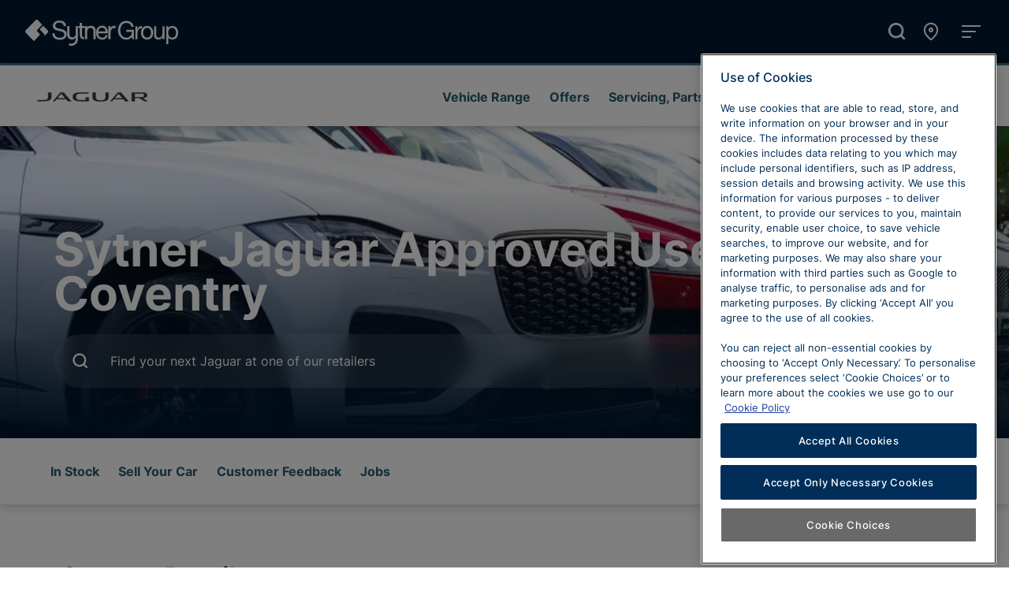

--- FILE ---
content_type: text/html; charset=utf-8
request_url: https://www.sytner.co.uk/jaguar/dealerships/sytner-jaguar-approved-used-coventry
body_size: 39077
content:
<!DOCTYPE html><html lang="en"><head><script id="gtag-init">window.dataLayer = window.dataLayer || [];
function gtag(){dataLayer.push(arguments);}

// Default ad_storage to 'denied'.
gtag('consent', 'default', {
  'ad_storage': 'denied',
  'analytics_storage': 'denied',
  'wait_for_update': 500
});</script><script id="gtm-init">(function(w,d,s,l,i){w[l]=w[l]||[];w[l].push({'gtm.start':
new Date().getTime(),event:'gtm.js'});var f=d.getElementsByTagName(s)[0],
j=d.createElement(s),dl=l!='dataLayer'?'&l='+l:'';j.async=true;j.src=
'https://www.googletagmanager.com/gtm.js?id='+i+dl;f.parentNode.insertBefore(j,f);
})(window,document,'script','dataLayer','GTM-NGJ6NKV');</script><meta name="viewport" content="width=device-width, initial-scale=1"/><meta charSet="utf-8"/><meta name="description" content="Visit us at our Sytner Jaguar Coventry retailer."/><title>Sytner Jaguar Coventry | Sytner Jaguar</title><meta name="thumbnail" content=""/><link rel="icon" href="/favicon.ico"/><link rel="apple-touch-icon" href="/apple-touch-icon.png"/><link rel="preload" href="/assets/fonts/Inter-Regular.woff2" as="font" type="font/woff2" crossorigin=""/><link rel="preload" href="/assets/fonts/Inter-Medium.woff2" as="font" type="font/woff2" crossorigin=""/><link rel="preload" href="/assets/fonts/Inter-Bold.woff2" as="font" type="font/woff2" crossorigin=""/><meta name="next-head-count" content="11"/><script id="onetrust-init-callback" data-nscript="beforeInteractive">function OptanonWrapper() {}</script><link rel="preload" href="/_next/static/css/c00271db4433917c.css" as="style"/><link rel="stylesheet" href="/_next/static/css/c00271db4433917c.css" data-n-g=""/><link rel="preload" href="/_next/static/css/12ea23ea755e30dc.css" as="style"/><link rel="stylesheet" href="/_next/static/css/12ea23ea755e30dc.css" data-n-p=""/><link rel="preload" href="/_next/static/css/5bb498c0e2eb7df9.css" as="style"/><link rel="stylesheet" href="/_next/static/css/5bb498c0e2eb7df9.css"/><link rel="preload" href="/_next/static/css/0847b3ca8b1d4b53.css" as="style"/><link rel="stylesheet" href="/_next/static/css/0847b3ca8b1d4b53.css"/><link rel="preload" href="/_next/static/css/4c7a899c644dce98.css" as="style"/><link rel="stylesheet" href="/_next/static/css/4c7a899c644dce98.css"/><noscript data-n-css=""></noscript><script defer="" nomodule="" src="/_next/static/chunks/polyfills-42372ed130431b0a.js"></script><script src="https://cdn.cookielaw.org/consent/12ef278f-e073-4c1c-b363-1cf513a4ae82/otSDKStub.js" data-domain-script="12ef278f-e073-4c1c-b363-1cf513a4ae82" defer="" data-nscript="beforeInteractive"></script><script defer="" src="/_next/static/chunks/8977.c170a59a2bb0247d.js"></script><script defer="" src="/_next/static/chunks/5510.422520ff34fdc2eb.js"></script><script defer="" src="/_next/static/chunks/8981.dd9ed7c1cfb339dd.js"></script><script defer="" src="/_next/static/chunks/4790.bd5499d7f087d712.js"></script><script defer="" src="/_next/static/chunks/3267.04bb797af3ba6824.js"></script><script defer="" src="/_next/static/chunks/9238.4205c32f0aa37ea7.js"></script><script defer="" src="/_next/static/chunks/8753.d719860b33e482cc.js"></script><script defer="" src="/_next/static/chunks/8893.bf4390d9a6447bbc.js"></script><script defer="" src="/_next/static/chunks/529-40e38af464941bb6.js"></script><script defer="" src="/_next/static/chunks/8184.c995c5025931422f.js"></script><script defer="" src="/_next/static/chunks/8705.5d5bb2cbe2961e18.js"></script><script defer="" src="/_next/static/chunks/2303-979407e0a4d9d35b.js"></script><script defer="" src="/_next/static/chunks/8132.f928dc02454ae4c1.js"></script><script defer="" src="/_next/static/chunks/7267.ab4563d3223c4902.js"></script><script defer="" src="/_next/static/chunks/8487.cb3e6d07810afbbd.js"></script><script defer="" src="/_next/static/chunks/7646.3a8347da74eaca5d.js"></script><script defer="" src="/_next/static/chunks/4504.14c7584d1555310a.js"></script><script defer="" src="/_next/static/chunks/3251.14173a1b5616cf22.js"></script><script defer="" src="/_next/static/chunks/2279-cc2a7129bc3318fd.js"></script><script defer="" src="/_next/static/chunks/4438-8dba23c2fb7b8a35.js"></script><script defer="" src="/_next/static/chunks/3295.1a6353e4eba7a2b5.js"></script><script defer="" src="/_next/static/chunks/1431-a4a3f0e604ed0328.js"></script><script defer="" src="/_next/static/chunks/4798-3ea2bc294a48b04d.js"></script><script defer="" src="/_next/static/chunks/7016.e3c14d7dd92aea2c.js"></script><script defer="" src="/_next/static/chunks/1049.fd736a73cfee7178.js"></script><script defer="" src="/_next/static/chunks/9621.8d49de8a1cc8b6bc.js"></script><script defer="" src="/_next/static/chunks/2911.b6880e9968b5a35c.js"></script><script src="/_next/static/chunks/webpack-e51632e17d46c4a8.js" defer=""></script><script src="/_next/static/chunks/framework-6404d0fd75b5783c.js" defer=""></script><script src="/_next/static/chunks/main-bf70df738ade91ad.js" defer=""></script><script src="/_next/static/chunks/pages/_app-017a4a71d8a0112c.js" defer=""></script><script src="/_next/static/chunks/9644-7adee857973c7eb0.js" defer=""></script><script src="/_next/static/chunks/4012-8e3c1cda86088504.js" defer=""></script><script src="/_next/static/chunks/4332-ac3678d19ac486aa.js" defer=""></script><script src="/_next/static/chunks/5934-c4afff0ff43c6380.js" defer=""></script><script src="/_next/static/chunks/973-c7d2249db56f5ac8.js" defer=""></script><script src="/_next/static/chunks/1985-92182c52929386dd.js" defer=""></script><script src="/_next/static/chunks/8057-7742f9f3968ab838.js" defer=""></script><script src="/_next/static/chunks/6304-f887ea6541111418.js" defer=""></script><script src="/_next/static/chunks/8688-28d82f0f58a87204.js" defer=""></script><script src="/_next/static/chunks/5125-4c93e679f73beff9.js" defer=""></script><script src="/_next/static/chunks/3174-3ad8d5cb22627242.js" defer=""></script><script src="/_next/static/chunks/7243-0cb4330eb2c2e33b.js" defer=""></script><script src="/_next/static/chunks/6675-3c582de41a51e61a.js" defer=""></script><script src="/_next/static/chunks/9309-2416e05e1003befd.js" defer=""></script><script src="/_next/static/chunks/9347-9b6c3abe15438c97.js" defer=""></script><script src="/_next/static/chunks/5434-a02447757d6e7d4c.js" defer=""></script><script src="/_next/static/chunks/pages/%5B%5B...slug%5D%5D-c6edae19d2aaceb5.js" defer=""></script><script src="/_next/static/U19BUse3S8i1lTYqLpyHH/_buildManifest.js" defer=""></script><script src="/_next/static/U19BUse3S8i1lTYqLpyHH/_ssgManifest.js" defer=""></script></head><body><div id="__next"><noscript><iframe src="https://www.googletagmanager.com/ns.html?id=GTM-NGJ6NKV" height="0" width="0" style="display:none;visibility:hidden"></iframe></noscript><div class="u-flex  u-flex-column  u-min-vh-100"><div class="u-flex  u-flex-column  u-flex-fill"><header style="border-top:3px solid #367588" id="franchise-nav-Jaguar" class="sui-navbar___OymUf sui-navbar--sticky___PSsfy sui-navbar--shadowed___kL2lo"><div class="sui-navbar-header___dtuLB"><div class="sui-navbar-header__logo___SzQK2"><a id="franchise-nav-Jaguar-logo-link" href="/jaguar" class="sui-stretched-link___d-r6S"><img src="https://a.storyblok.com/f/126135/1920x540/130420a84c/jaguar_logo.png/m/filters%3Aquality%2870%29" href="/jaguar" alt="Jaguar Logo" id="franchise-nav-Jaguar-logo"/></a></div><div class="sui-navbar-header__content___JUexP"><div class="u-flex  u-flex-align-items-center  u-flex-justify-content-end  u-spaced-inline  u-px-md-100"><div class="sui-display-sm-block___mFAop sui-display-md-block___bfij1 sui-display-lg-none___HcNZc sui-display-xl-none___sg1Wb sui-display-xxl-none___1L2I0 sui-display-block___RwbJn"><button aria-haspopup="dialog" aria-expanded="false" data-state="closed" id="6a416951-055a-4ab4-ace1-d8fcad051cf7-modal-button" type="button" class="sui-button___MNYkb sui-button--link___HyIsb"><svg viewBox="0 0 24 24" aria-hidden="true" class="sui-icon___eK-oa sui-button__icon-left___ZlSAH" width="18" height="18"><path d="M17.391 10.781l-2.203-2.203q-0.422-0.422-0.234-1.031 0.563-1.688 0.563-3.563 0-0.422 0.281-0.703t0.703-0.281h3.516q0.422 0 0.703 0.281t0.281 0.703q0 7.031-4.992 12.023t-12.023 4.992q-0.422 0-0.703-0.281t-0.281-0.703v-3.516q0-0.422 0.281-0.703t0.703-0.281q1.875 0 3.563-0.563 0.563-0.234 1.031 0.234l2.203 2.203q4.359-2.25 6.609-6.609z"></path></svg>Call Us </button></div></div></div><div class="sui-display-none___JJyjC sui-display-lg-block___EHkcl"><nav role="navigation" id="franchise-nav-Jaguar-menu-links" class="sui-nav___iA4Xv sui-navbar-header__links___JEME8"><a href="/jaguar/range/" id="franchise-nav-Jaguar-menu-links-link-0" class="sui-button___MNYkb sui-button--link___HyIsb sui-nav__link___7cjAU">Vehicle Range </a><a href="/jaguar/new-offers/jaguar-offer-contents-hub/jaguar-offers" id="franchise-nav-Jaguar-menu-links-link-1" class="sui-button___MNYkb sui-button--link___HyIsb sui-nav__link___7cjAU">Offers</a><a href="/jaguar/service-parts-and-repair/" id="franchise-nav-Jaguar-menu-links-link-2" class="sui-button___MNYkb sui-button--link___HyIsb sui-nav__link___7cjAU">Servicing, Parts &amp; Bodyshop </a><a href="/jaguar/dealerships/" id="franchise-nav-Jaguar-menu-links-link-3" class="sui-button___MNYkb sui-button--link___HyIsb sui-nav__link___7cjAU">Our Jaguar Locations </a></nav></div><div class="sui-navbar-header__controls___YxsZ6"><button title="Open Menu" aria-expanded="false" style="width:2em;height:2em;line-height:2em" id="franchise-nav-Jaguar-menu-button" type="button" class="sui-button___MNYkb sui-button--icon___A41kA sui-navbar__icon___GtT14"><svg viewBox="0 0 24 24" aria-hidden="true" focusable="false" class="sui-icon___eK-oa" width="2em" height="2em"><path d="M12 15.984q0.797 0 1.406 0.609t0.609 1.406-0.609 1.406-1.406 0.609-1.406-0.609-0.609-1.406 0.609-1.406 1.406-0.609zM12 9.984q0.797 0 1.406 0.609t0.609 1.406-0.609 1.406-1.406 0.609-1.406-0.609-0.609-1.406 0.609-1.406 1.406-0.609zM12 8.016q-0.797 0-1.406-0.609t-0.609-1.406 0.609-1.406 1.406-0.609 1.406 0.609 0.609 1.406-0.609 1.406-1.406 0.609z"></path></svg></button></div></div><div id="franchise-nav-Jaguar-dropdown" aria-hidden="true" tabindex="-1" class="sui-navbar-dropdown___xSRhy"><div class="sui-container-fluid___uBrqW"><div><div class="sui-display-block___RwbJn sui-display-md-none___18jH6"><nav role="navigation" class="sui-nav___iA4Xv sui-navbar-dropdown__navlinks___4-1AZ"><a href="/jaguar/range/" id="link-0" class="sui-button___MNYkb sui-button--link___HyIsb sui-nav__link___7cjAU">Vehicle Range </a><a href="/jaguar/new-offers/jaguar-offer-contents-hub/jaguar-offers" id="link-1" class="sui-button___MNYkb sui-button--link___HyIsb sui-nav__link___7cjAU">Offers</a><a href="/jaguar/service-parts-and-repair/" id="link-2" class="sui-button___MNYkb sui-button--link___HyIsb sui-nav__link___7cjAU">Servicing, Parts &amp; Bodyshop </a><a href="/jaguar/dealerships/" id="link-3" class="sui-button___MNYkb sui-button--link___HyIsb sui-nav__link___7cjAU">Our Jaguar Locations </a></nav></div><div class="sui-navbar-dropdown__section___Vq6Mv"><div class="sui-display-md-none___18jH6"><div class="sui-accordion___dQd1l"><div id="accordion-item-our-range" class="sui-accordion__item___1ZFml"><h2 class="sui-accordion__header___YwNnb"><button aria-controls="accordion-item-our-range-collapse" aria-expanded="false" id="accordion-item-our-range-button" type="button" class="sui-button___MNYkb sui-accordion__button___vuwLw" data-disabled="false">Our Range<svg viewBox="0 0 24 24" aria-hidden="true" class="sui-icon___eK-oa sui-accordion__button-icon___Q-bQl" width="24" height="24"><path d="M7.406 8.578l4.594 4.594 4.594-4.594 1.406 1.406-6 6-6-6z"></path></svg></button></h2><div aria-labelledby="accordion-item-our-range-button" aria-disabled="false" id="accordion-item-our-range-collapse" class="sui-collapse___-YI81 sui-accordion__collapse___VJAu9"><div><div class="sui-accordion__body___3Vqbo"></div></div></div></div></div><div class="sui-accordion___dQd1l"><div id="accordion-item-1" class="sui-accordion__item___1ZFml"><h2 class="sui-accordion__header___YwNnb"><button aria-controls="accordion-item-1-collapse" aria-expanded="false" id="accordion-item-1-button" type="button" class="sui-button___MNYkb sui-accordion__button___vuwLw" data-disabled="false">Retailers<svg viewBox="0 0 24 24" aria-hidden="true" class="sui-icon___eK-oa sui-accordion__button-icon___Q-bQl" width="24" height="24"><path d="M7.406 8.578l4.594 4.594 4.594-4.594 1.406 1.406-6 6-6-6z"></path></svg></button></h2><div aria-labelledby="accordion-item-1-button" aria-disabled="false" id="accordion-item-1-collapse" class="sui-collapse___-YI81 sui-accordion__collapse___VJAu9"><div><div class="sui-accordion__body___3Vqbo"></div></div></div></div></div><div class="sui-accordion___dQd1l"><div id="accordion-item-2" class="sui-accordion__item___1ZFml"><h2 class="sui-accordion__header___YwNnb"><button aria-controls="accordion-item-2-collapse" aria-expanded="false" id="accordion-item-2-button" type="button" class="sui-button___MNYkb sui-accordion__button___vuwLw" data-disabled="false">Servicing &amp; Parts<svg viewBox="0 0 24 24" aria-hidden="true" class="sui-icon___eK-oa sui-accordion__button-icon___Q-bQl" width="24" height="24"><path d="M7.406 8.578l4.594 4.594 4.594-4.594 1.406 1.406-6 6-6-6z"></path></svg></button></h2><div aria-labelledby="accordion-item-2-button" aria-disabled="false" id="accordion-item-2-collapse" class="sui-collapse___-YI81 sui-accordion__collapse___VJAu9"><div><div class="sui-accordion__body___3Vqbo"></div></div></div></div></div></div><div class="sui-display-none___JJyjC sui-display-md-block___bfij1"><div><ul aria-orientation="horizontal" role="tablist" id="navbar-dropdown-tabs" class="sui-nav___iA4Xv sui-tabs___XxhXP"><li role="tab" aria-controls="navbar-dropdown-tabs-pane-0" aria-selected="true" tabindex="0" id="navbar-dropdown-tabs-pane-0-button" type="button" class="sui-button___MNYkb sui-nav__link___7cjAU sui-tabs__tab___0gNFD is-active___Ku82R">Our Range</li><li role="tab" aria-controls="navbar-dropdown-tabs-pane-1" aria-selected="false" tabindex="0" id="navbar-dropdown-tabs-pane-1-button" type="button" class="sui-button___MNYkb sui-nav__link___7cjAU sui-tabs__tab___0gNFD">Retailers</li><li role="tab" aria-controls="navbar-dropdown-tabs-pane-2" aria-selected="false" tabindex="0" id="navbar-dropdown-tabs-pane-2-button" type="button" class="sui-button___MNYkb sui-nav__link___7cjAU sui-tabs__tab___0gNFD">Servicing &amp; Parts</li></ul><div class="sui-tabs__content___RBm9I"><div id="navbar-dropdown-tabs-pane-0" class="sui-tabs__pane___dBYD7 is-active___Ku82R" aria-labelledby="navbar-dropdown-tabs-pane-0-button" tabindex="0" aria-hidden="false"></div><div id="navbar-dropdown-tabs-pane-1" class="sui-tabs__pane___dBYD7" aria-labelledby="navbar-dropdown-tabs-pane-1-button" tabindex="-1" aria-hidden="true"></div><div id="navbar-dropdown-tabs-pane-2" class="sui-tabs__pane___dBYD7" aria-labelledby="navbar-dropdown-tabs-pane-2-button" tabindex="-1" aria-hidden="true"></div></div></div></div></div><div class="sui-navbar-dropdown__section___Vq6Mv"><div class="sui-row___QrBs2" tabindex="0"><div class="sui-display-md-none___18jH6 sui-col___xXTZD sui-col-12___cgLQS sui-col-responsive___1C9c8"><div class="sui-accordion___dQd1l"><div id="accordion-item-products-&amp;-services" class="sui-accordion__item___1ZFml"><h2 class="sui-accordion__header___YwNnb"><button aria-controls="accordion-item-products-&amp;-services-collapse" aria-expanded="false" id="accordion-item-products-&amp;-services-button" type="button" class="sui-button___MNYkb sui-accordion__button___vuwLw" data-disabled="false">Products &amp; Services<svg viewBox="0 0 24 24" aria-hidden="true" class="sui-icon___eK-oa sui-accordion__button-icon___Q-bQl" width="24" height="24"><path d="M7.406 8.578l4.594 4.594 4.594-4.594 1.406 1.406-6 6-6-6z"></path></svg></button></h2><div aria-labelledby="accordion-item-products-&amp;-services-button" aria-disabled="false" id="accordion-item-products-&amp;-services-collapse" class="sui-collapse___-YI81 sui-accordion__collapse___VJAu9"><div><div class="sui-accordion__body___3Vqbo"><ul class="sui-list___fPjKG sui-list--spaced-md___yJEzj"><li><a href="https://www.sytner.co.uk/jaguar/new-offers/">New Jaguar</a></li><li><a href="/search/jaguar?query=&amp;toggle%5BmarketingType%5D=true">Jaguar Approved</a></li><li><a href="/jaguar/service-parts-and-repair/">Jaguar Maintenance</a></li><li><a href="https://www.sytner.co.uk/jaguar/promotions/">Jaguar New Car Offers</a></li><li><a href="/jaguar/business-users/">Jaguar Business Users</a></li><li><a href="/jaguar/dealerships/">Our Locations </a></li><li><a href="/jaguar/finance">Jaguar Finance </a></li><li><a href="/jaguar/diplomatic-sales/">Jaguar Diplomatic Sales </a></li></ul></div></div></div></div></div></div><div class="sui-display-none___JJyjC sui-display-md-block___bfij1 sui-col___xXTZD sui-col-12___cgLQS sui-col-sm-12___AJXmh sui-col-md-3___fj0of sui-col-responsive___1C9c8"><h6>Products &amp; Services</h6><ul class="sui-list___fPjKG sui-list--spaced-md___yJEzj"><li><a href="https://www.sytner.co.uk/jaguar/new-offers/">New Jaguar</a></li><li><a href="/search/jaguar?query=&amp;toggle%5BmarketingType%5D=true">Jaguar Approved</a></li><li><a href="/jaguar/service-parts-and-repair/">Jaguar Maintenance</a></li><li><a href="https://www.sytner.co.uk/jaguar/promotions/">Jaguar New Car Offers</a></li><li><a href="/jaguar/business-users/">Jaguar Business Users</a></li><li><a href="/jaguar/dealerships/">Our Locations </a></li><li><a href="/jaguar/finance">Jaguar Finance </a></li><li><a href="/jaguar/diplomatic-sales/">Jaguar Diplomatic Sales </a></li></ul></div><div class="sui-display-md-none___18jH6 sui-col___xXTZD sui-col-12___cgLQS sui-col-responsive___1C9c8"><div class="sui-accordion___dQd1l"><div id="accordion-item-sytner-jaguar" class="sui-accordion__item___1ZFml"><h2 class="sui-accordion__header___YwNnb"><button aria-controls="accordion-item-sytner-jaguar-collapse" aria-expanded="false" id="accordion-item-sytner-jaguar-button" type="button" class="sui-button___MNYkb sui-accordion__button___vuwLw" data-disabled="false">Sytner Jaguar<svg viewBox="0 0 24 24" aria-hidden="true" class="sui-icon___eK-oa sui-accordion__button-icon___Q-bQl" width="24" height="24"><path d="M7.406 8.578l4.594 4.594 4.594-4.594 1.406 1.406-6 6-6-6z"></path></svg></button></h2><div aria-labelledby="accordion-item-sytner-jaguar-button" aria-disabled="false" id="accordion-item-sytner-jaguar-collapse" class="sui-collapse___-YI81 sui-accordion__collapse___VJAu9"><div><div class="sui-accordion__body___3Vqbo"><ul class="sui-list___fPjKG sui-list--spaced-md___yJEzj"><li><a href="/jaguar/enquiry">Contact Jaguar</a></li><li><a href="/jaguar/customer-service/">Jaguar Customer Service</a></li><li><a href="/jaguar/#about-us">About Us</a></li><li><a href="/jaguar/sell-your-car/">Sell Your Jaguar</a></li><li><a href="/jaguar/dealerships/">Our Jaguar Retailers</a></li><li><a href="/jaguar/careers">Jaguar Careers</a></li><li><a href="https://www.sytner.co.uk/jaguar/news/">Jaguar News</a></li></ul></div></div></div></div></div></div><div class="sui-display-none___JJyjC sui-display-md-block___bfij1 sui-col___xXTZD sui-col-12___cgLQS sui-col-sm-12___AJXmh sui-col-md-3___fj0of sui-col-responsive___1C9c8"><h6>Sytner Jaguar</h6><ul class="sui-list___fPjKG sui-list--spaced-md___yJEzj"><li><a href="/jaguar/enquiry">Contact Jaguar</a></li><li><a href="/jaguar/customer-service/">Jaguar Customer Service</a></li><li><a href="/jaguar/#about-us">About Us</a></li><li><a href="/jaguar/sell-your-car/">Sell Your Jaguar</a></li><li><a href="/jaguar/dealerships/">Our Jaguar Retailers</a></li><li><a href="/jaguar/careers">Jaguar Careers</a></li><li><a href="https://www.sytner.co.uk/jaguar/news/">Jaguar News</a></li></ul></div><div class="sui-display-md-none___18jH6 sui-col___xXTZD sui-col-12___cgLQS sui-col-responsive___1C9c8"><div class="sui-accordion___dQd1l"><div id="accordion-item-customer-support" class="sui-accordion__item___1ZFml"><h2 class="sui-accordion__header___YwNnb"><button aria-controls="accordion-item-customer-support-collapse" aria-expanded="false" id="accordion-item-customer-support-button" type="button" class="sui-button___MNYkb sui-accordion__button___vuwLw" data-disabled="false">Customer Support<svg viewBox="0 0 24 24" aria-hidden="true" class="sui-icon___eK-oa sui-accordion__button-icon___Q-bQl" width="24" height="24"><path d="M7.406 8.578l4.594 4.594 4.594-4.594 1.406 1.406-6 6-6-6z"></path></svg></button></h2><div aria-labelledby="accordion-item-customer-support-button" aria-disabled="false" id="accordion-item-customer-support-collapse" class="sui-collapse___-YI81 sui-accordion__collapse___VJAu9"><div><div class="sui-accordion__body___3Vqbo"><ul class="sui-list___fPjKG sui-list--spaced-md___yJEzj"><li><a href="/customer-service/">Customer Service &amp; Complaints</a></li><li><a href="/customer-service/customer-support">Selected Charities &amp; Support</a></li></ul></div></div></div></div></div></div><div class="sui-display-none___JJyjC sui-display-md-block___bfij1 sui-col___xXTZD sui-col-12___cgLQS sui-col-sm-12___AJXmh sui-col-md-3___fj0of sui-col-responsive___1C9c8"><h6>Customer Support</h6><ul class="sui-list___fPjKG sui-list--spaced-md___yJEzj"><li><a href="/customer-service/">Customer Service &amp; Complaints</a></li><li><a href="/customer-service/customer-support">Selected Charities &amp; Support</a></li></ul></div></div></div></div></div></div></header><main id="main-content" class="u-flex  u-flex-column  u-flex-fill"><div data-testid="hero-static" class="sui-hero___G1yMz" style="--hero-background-image-url:url(&#x27;https://a.storyblok.com/f/126135/1689x945/632414b830/jag-approved-used-cov-hero.jpg/m/0x500/filters%3Aquality%2870%29%3Afocal%28%29&#x27;)"><div class="sui-container___mp-NS sui-hero__content___oTqSZ"><div><div class="sui-hero__title-container___1me0c"><h1 class="sui-hero__title-primary___AEyyH">Sytner Jaguar Approved Used Coventry</h1></div></div><div></div></div></div><section data-testid="anchor-cta-nav" id="anchor-cta-nav-cf1e4733-0b14-40ad-9aba-caa3fcb50085" class="sui-navbar___OymUf sui-navbar--sticky___PSsfy sui-navbar--shadowed___kL2lo u-h-auto  u-py-100  u-py-md-200"><div class="sui-container___mp-NS u-flex  u-flex-column  u-flex-fill"><div class="sui-row___QrBs2 u-flex-fill  u-flex-align-items-start"><div class="sui-col___xXTZD sui-col-5___WEIPK sui-col-md-6___zNG24 sui-col-lg-8___W5a87 sui-col-xl-9___N3JQO u-flex-align-self-center"><nav role="navigation" id="anchor-cta-nav-desktop" class="sui-nav___iA4Xv sui-display-none___JJyjC sui-display-xl-flex___HFhR1"><a data-testid="anchor-link" href="#stock" aria-label="Skip to In Stock" id="anchor-cta-nav-link-stock" class="sui-button___MNYkb sui-button--link___HyIsb sui-nav__link___7cjAU">In Stock</a><a data-testid="anchor-link" href="#sell" aria-label="Skip to Sell Your Car" id="anchor-cta-nav-link-sell" class="sui-button___MNYkb sui-button--link___HyIsb sui-nav__link___7cjAU">Sell Your Car</a><a data-testid="anchor-link" href="#feedback" aria-label="Skip to Customer Feedback" id="anchor-cta-nav-link-feedback" class="sui-button___MNYkb sui-button--link___HyIsb sui-nav__link___7cjAU">Customer Feedback</a><a data-testid="anchor-link" href="#jobs" aria-label="Skip to Jobs" id="anchor-cta-nav-link-jobs" class="sui-button___MNYkb sui-button--link___HyIsb sui-nav__link___7cjAU">Jobs</a></nav><div class="sui-display-xl-none___sg1Wb"><button data-testid="mobile-accordion-button" aria-label="Open skip to content navigation" aria-controls="anchor-cta-mobile-accordion-body" aria-expanded="false" id="anchor-cta-mobile-accordion-button" type="button" class="sui-button___MNYkb sui-button--block___JnvPM u-flex-align-self-start  u-flex  u-flex-justify-content-between  u-flex-align-items-center">Jump to<svg viewBox="0 0 24 24" aria-hidden="true" class="sui-icon___eK-oa sui-button__icon-right___Sivwi" width="18" height="18"><path d="M7.406 8.578l4.594 4.594 4.594-4.594 1.406 1.406-6 6-6-6z"></path></svg></button></div></div><div class="sui-col___xXTZD sui-col-7___SMCDa sui-col-md-6___zNG24 sui-col-lg-4___LYX0f sui-col-xl-3___VlYV2"><div class="sui-row___QrBs2"><div class="sui-col___xXTZD sui-col-12___cgLQS"><a href="/jaguar/dealerships/sytner-jaguar-approved-used-coventry/general-enquiry" data-testid="primary-cta" id="anchor-cta-button-primary" class="sui-button___MNYkb sui-button--block___JnvPM sui-button--primary___-b7Lt u-text-truncate">Contact Us</a></div></div></div></div><div class="sui-row___QrBs2 sui-display-xl-none___sg1Wb" id="anchor-cta-mobile-accordion-body" aria-labelledby="anchor-cta-mobile-accordion-button"></div></div></section><div id="contact" class="AnchorLinkTarget_target__qMnOq"></div><section class="sui-slice___vVbKQ"><div class="sui-container___mp-NS"><div class="sui-row___QrBs2"><div class="sui-col___xXTZD sui-col-12___cgLQS sui-col-lg-6___XNoOz sui-col-offset-lg-0___F6Rfj"><div class="sui-container___mp-NS u-mt-100 u-mb-500"><h3 class="u-mt-0 u-mb-50 AddressAndOpeningHours_address-card__title-block__I1uUR">Contact Details</h3><div>Loading...</div></div></div><div class="sui-col___xXTZD sui-col-12___cgLQS sui-col-lg-6___XNoOz"><div id="d2dce909-1557-4c15-b0a8-46f123333e76" class="u-text-left"><iframe id="i-b9d1cabd-14c8-48d0-95c7-ad5c1e390051-iframe" data-testid="i-b9d1cabd-14c8-48d0-95c7-ad5c1e390051-iframe" src="https://www.google.com/maps/embed?pb=!1m18!1m12!1m3!1d4924.730055579552!2d-1.6001797919057148!3d52.43065350281494!2m3!1f0!2f0!3f0!3m2!1i1024!2i768!4f13.1!3m3!1m2!1s0x48774b25cab6e323%3A0xf1a774da4827c97b!2sSytner%20Jaguar%20Coventry!5e0!3m2!1sen!2suk!4v1696590811466!5m2!1sen!2suk" height="400" width="100%"></iframe><div><a href="https://www.google.com/maps/place/Sytner+Jaguar+Coventry/@52.4306535,-1.6001798,15.98z/data=!4m6!3m5!1s0x48774b25cab6e323:0xf1a774da4827c97b!8m2!3d52.4315072!4d-1.5963255!16s%2Fg%2F1tfqf936?entry=ttu" id="i-9fb45ade-15f3-4738-8c88-fcb6e2d894eb-button" class="sui-button___MNYkb sui-button--block___JnvPM sui-button--secondary___-YoTJ">Get Directions</a></div></div></div></div></div></section><div id="stock" class="AnchorLinkTarget_target__qMnOq"></div><div id="sell" class="AnchorLinkTarget_target__qMnOq"></div><section class="sui-slice___vVbKQ u-spaced-block"><div class="sui-container___mp-NS"><div class="sui-row___QrBs2 u-spaced-block  u-spaced-md-block-0"><div class="sui-col___xXTZD sui-col-12___cgLQS sui-col-md-6___zNG24 sui-col-offset-md-0___Iv62t"><article class="sui-card___LMMjI sui-card--dark___S-5JZ sui-card--shadowed___AJxjP"><div role="img" aria-label="Undescribed image" style="background-image:url(https://a.storyblok.com/f/126135/1479x832/0fe5879f41/showroom3.jpg/m/768x0/filters%3Aquality%2870%29)" class="sui-ratio___jZK9Y sui-card__image___ePHoV sui-ratio--16x9___xbhRN"></div><div class="sui-card__block___3s-QE"><div id="2f5e0182-d744-4f90-a70a-552a92570680" class="u-text-left"><h4>Sell Your Jaguar To Sytner</h4><p>If you&#x27;re looking to sell your Jaguar, our extensive network of specialist buyers will travel to you and arrange prompt payment. Alternatively you can call us on <a href="tel:02477288541" target="_self">02477 288 541</a></p><div><a href="/jaguar/sell-your-car#value" id="d1b0e0cf-eb78-4e5b-abf9-e34498f4f263-button" class="sui-button___MNYkb sui-button--block___JnvPM sui-button--sm___LzUfo sui-button--primary___-b7Lt">Get an estimate</a></div><p><br/></p><div><a href="/jaguar/sell-your-car/" id="3a45feab-6e65-4476-a4e2-05bc36eedd2d-button" class="sui-button___MNYkb sui-button--block___JnvPM sui-button--sm___LzUfo sui-button--outline-dark___jBA7z">Find out more</a></div></div></div></article></div><div class="sui-col___xXTZD sui-col-12___cgLQS sui-col-md-6___zNG24"><article class="sui-card___LMMjI sui-card--dark___S-5JZ sui-card--shadowed___AJxjP"><div role="img" aria-label="Undescribed image" style="background-image:url(https://a.storyblok.com/f/126135/790x527/1d91a7e01d/jlr_south_west_london_002_1.jpg/m/768x0/filters%3Aquality%2870%29)" class="sui-ratio___jZK9Y sui-card__image___ePHoV sui-ratio--16x9___xbhRN"></div><div class="sui-card__block___3s-QE"><div id="30fa1091-dd49-4c96-b815-adad3a5ab87d" class="u-text-left"><h4>Part Exchange Your Car</h4><p>If you are looking to buy a Jaguar you can get a free, instant valuation for your current car. All you need is your vehicle registration and mileage. Alternatively you can call us on <a href="tel:02477285404" target="_self">02477 285 404</a><br/></p><div><a href="/jaguar/part-exchange-your-car#value" id="d275c2e0-ba23-49a1-bb46-6c649c46ae0c-button" class="sui-button___MNYkb sui-button--block___JnvPM sui-button--sm___LzUfo sui-button--primary___-b7Lt">Get a valuation</a></div><p><br/></p><div><a href="/jaguar/part-exchange-your-car/" id="f707718f-1f4f-462b-8c9a-1418d4a27c6d-button" class="sui-button___MNYkb sui-button--block___JnvPM sui-button--sm___LzUfo sui-button--outline-dark___jBA7z">About part exchanging</a></div></div></div></article></div></div></div></section><div class="sui-cta-tile___uTmRR" style="--cta-tile-background-image-url:url(&#x27;https://a.storyblok.com/f/126135/2064x1548/1af415cd27/a0345_11_cust_veh_drop_off_jag_0506-1.jpg/m/1024x0/filters%3Aquality%2870%29%3Afocal%28%29&#x27;)"><div class="sui-cta-tile__content___5INIh"><h3>Jaguar Service &amp; Repairs</h3><div class="sui-cta-tile__body___KeJ4d"><p>Open seven days a week, our Sytner Jaguar Approved Used store offers a comprehensive range of aftersales services to Jaguar clients across Coventry and surrounding areas. Our Coventry Approved Used store provides general vehicle maintenance, repairs, service and MOT’s, tyres, trade parts and accessories, to name a few.</p></div><div class="sui-cta-tile__button___zamE5"><a href="/jaguar/service-parts-and-repair/" id="button" class="sui-button___MNYkb sui-button--primary___-b7Lt">View our services</a></div></div></div><div id="offers" class="AnchorLinkTarget_target__qMnOq"></div><div id="service" class="AnchorLinkTarget_target__qMnOq"></div><section class="sui-slice___vVbKQ"><div class="sui-container___mp-NS"><div class="sui-row___QrBs2 u-spaced-block  u-spaced-md-block-0"><div class="sui-col___xXTZD sui-col-12___cgLQS sui-col-md-4___akaSo sui-col-offset-md-0___Iv62t"><div class="sui-cta-tile___uTmRR" style="--cta-tile-background-image-url:url(&#x27;https://a.storyblok.com/f/126135/597x393/bdce326d87/service-wheel.jpg/m/1024x0/filters%3Aquality%2870%29%3Afocal%28%29&#x27;)"><div class="sui-cta-tile__content___5INIh"><h3>Servicing, Parts &amp; Repair</h3><div class="sui-cta-tile__body___KeJ4d"><p>With highly trained technicians and a friendly, professional service, you can rely on us to maintain your Jaguar; keeping it in mint condition.</p></div><div class="sui-cta-tile__button___zamE5"><a href="/jaguar/service-parts-and-repair/" id="button" class="sui-button___MNYkb sui-button--primary___-b7Lt">Find Out More</a></div></div></div></div><div class="sui-col___xXTZD sui-col-12___cgLQS sui-col-md-4___akaSo"><div class="sui-cta-tile___uTmRR" style="--cta-tile-background-image-url:url(&#x27;https://a.storyblok.com/f/126135/4830x2717/a77fc5be34/frasershot-sytner-head-office-_1066.png/m/1024x0/filters%3Aquality%2870%29%3Afocal%28%29&#x27;)"><div class="sui-cta-tile__content___5INIh"><h3> Careers at Sytner Jaguar Approved Used Coventry</h3><div class="sui-cta-tile__body___KeJ4d"><div id="jobs" class="AnchorLinkTarget_target__qMnOq"></div><p>Sytner Group is the UK’s largest prestige motor retail group. We provide an outstanding diverse and inclusive working environment, along with exciting career opportunities!</p></div><div class="sui-cta-tile__button___zamE5"><a href="https://jobs.sytner.co.uk/jobs/vacancy/find/results/action/posbrowser_resetto/?filter_poscodelist5=143" id="button" class="sui-button___MNYkb sui-button--primary___-b7Lt">View current vacancies</a></div></div></div></div><div class="sui-col___xXTZD sui-col-12___cgLQS sui-col-md-4___akaSo"><div class="sui-cta-tile___uTmRR" style="--cta-tile-background-image-url:url(&#x27;https://a.storyblok.com/f/126135/1075x851/1a1080eee0/jag-electric.jpg/m/1024x1024/filters%3Aquality%2870%29%3Afocal%28179x368:180x369%29&#x27;)"><div class="sui-cta-tile__content___5INIh"><h3>Electrified PACE family</h3><div class="sui-cta-tile__body___KeJ4d"><p>Meet the Electrified PACE Family - Experience Jaguar&#x27;s world of electrifying Performance.</p></div><div class="sui-cta-tile__button___zamE5"><a href="https://www.sytner.co.uk/jaguar/range/jaguar-electrified-family" id="button" class="sui-button___MNYkb sui-button--primary___-b7Lt">Explore now</a></div></div></div></div></div></div></section><div id="feedback" class="AnchorLinkTarget_target__qMnOq"></div><section class="sui-slice___vVbKQ sui-slice--highlight-one___6uNwH"><div class="sui-container___mp-NS"><div class="sui-row___QrBs2"><div class="sui-col___xXTZD sui-col-12___cgLQS sui-col-lg-6___XNoOz sui-col-offset-lg-0___F6Rfj"><div id="4e481987-6599-45c6-81c5-562a11cea2b6" class="u-text-left"><h3>Customer Feedback</h3><p><span class="">At Sytner Group our customers are our number one priority. If you would like to discuss your experience at </span><span class="ProseMirror__styled">Sytner Jaguar Approved Centre Coventry</span><span class="">, please feel free to contact us directly using the links below.</span></p><div><a href="/jaguar/customer-service/customer-feedback-enquiry" id="i-346585cb-a4c2-4595-ab71-823a714ccdab-button" class="sui-button___MNYkb sui-button--block___JnvPM sui-button--sm___LzUfo sui-button--primary___-b7Lt">I want to recognise a member of the team </a></div><p> </p><div><a href="/jaguar/customer-service/customer-experience" id="i-7360cdc7-ff2f-4cef-a67c-43c4bfd4efa7-button" class="sui-button___MNYkb sui-button--block___JnvPM sui-button--sm___LzUfo sui-button--primary___-b7Lt">I am not happy and need to let you know</a></div><p> </p><div><a href="/jaguar/customer-service/customer-feedback-enquiry" id="i-9dca5374-66b5-4caa-b05e-4ea792129f67-button" class="sui-button___MNYkb sui-button--block___JnvPM sui-button--sm___LzUfo sui-button--primary___-b7Lt">I have a suggestion to help you improve </a></div></div></div><div class="sui-col___xXTZD sui-col-12___cgLQS sui-col-lg-6___XNoOz"><article class="sui-card___LMMjI sui-card--shadowed___AJxjP"><div role="img" aria-label="Undescribed image" style="background-image:url(https://a.storyblok.com/f/126135/1000x667/30d3123bc1/roman-hob-photo.JPG/m/768x0/filters%3Aquality%2870%29)" class="sui-ratio___jZK9Y sui-card__image___ePHoV sui-ratio--16x9___xbhRN"></div><div class="sui-card__block___3s-QE"><div id="2d3d13b0-1ec2-4cbf-acb7-dbd0ea5e9b3d" class="u-text-center"><p><b>Roman Zawadzki</b></p><p>Head of Business</p></div></div></article></div></div></div></section><section class="sui-slice___vVbKQ sui-slice--highlight-one___6uNwH"><div class="sui-container___mp-NS"><div class="sui-row___QrBs2 u-spaced-block  u-spaced-lg-block-0"><div class="sui-col___xXTZD sui-col-12___cgLQS sui-col-lg-4___LYX0f sui-col-offset-lg-0___F6Rfj"><div id="322d5697-cb36-4703-ad13-40440bddff2a" class="u-text-left"><h1>About Sytner Jaguar Approved Used Coventry</h1><h6>Your Local Jaguar retailer<br/><br/></h6><p><img alt="" src="https://a.storyblok.com/f/126135/148x42/7594a96e1e/logo_small_dark.png" title="" meta_data="[object Object]"/></p></div></div><div class="sui-col___xXTZD sui-col-12___cgLQS sui-col-lg-8___W5a87"><div id="7d20010e-faf7-4492-8d67-42f65087904f" class="u-text-left"><p>Sytner Jaguar Approved Used Coventry is based in the city home to Jaguar Cars. We are conveniently located on the A45 and are easily accessible from all parts of the Coventry and the surrounding areas including Stratford, Leamington Spa and Rugby.</p><p>We offer a wide range of Approved Jaguars, supported by a fully equipped Service and Parts facility. Our relaxed and friendly centre is managed by General Manager, Roman Zawadzki who is committed to ensuring that his team provide outstanding levels of customer service. We will always strive to become: &#x27;The best company to do business with&#x27;.Our priority is to be the best at what we do and deliver an outstanding experience to all our customers.</p><p>Please do not hesitate to call our team if you have any queries regarding any of the Jaguar range. Alternatively, please visit us and we will be delighted to assist you with your enquiry.</p><p>We look forward to welcoming you to Sytner Jaguar Approved Centre Coventry</p></div></div></div></div></section></main><footer class="sui-footer___5va5P" data-testid="footer"><div class="sui-footer__section___z-HJ5 sui-footer__section--responsive___X7e-i u-bg-interface-dark-four u-py-0"><div class="sui-container___mp-NS"><div class="sui-row___QrBs2 u-flex u-flex-justify-content-center u-flex-align-items-center u-py-100"><div class="sui-col___xXTZD sui-col-6___MCX0p sui-col-sm-12___AJXmh sui-col-md-6___zNG24 sui-col-lg-6___XNoOz sui-col-xl-5___wzbjw sui-col-xxl-4___-8f6R u-text-nowrap"><div class="sui-container___mp-NS u-flex u-flex-justify-content-center u-flex-align-items-center u-p-0"><div class="sui-row___QrBs2 u-flex u-flex-justify-content-center u-flex-align-items-center u-my-200"><div class="sui-col___xXTZD u-flex u-flex-justify-content-center u-flex-align-items-center u-py-100"><div class="u-pos-relative u-fs-h6 u-text-500 SocialBar_socialHeading__uN05H">Join the Conversation:</div></div><div class="sui-col___xXTZD u-p-0 u-flex u-flex-justify-content-center u-flex-align-items-center SocialBar_socialIcons__l_SyD"><a href="https://www.facebook.com/sytnerjaguar" target="_blank" aria-label="Facebook" rel="noopener" style="width:18;height:18;line-height:18" class="sui-button___MNYkb sui-button--white___KrYUt sui-button--icon___A41kA u-mx-100"><svg viewBox="0 0 24 24" aria-hidden="true" focusable="false" class="sui-icon___eK-oa" width="18" height="18"><path d="M14.25 4.5h3.75v-4.5h-3.75c-2.895 0-5.25 2.355-5.25 5.25v2.25h-3v4.5h3v12h4.5v-12h3.75l0.75-4.5h-4.5v-2.25c0-0.407 0.343-0.75 0.75-0.75z"></path></svg></a><a href="https://www.linkedin.com/company/sytner-jaguar-land-rover" aria-label="LinkedIn" rel="noopener" target="_blank" style="width:18;height:18;line-height:18" class="sui-button___MNYkb sui-button--white___KrYUt sui-button--icon___A41kA u-mx-100"><svg viewBox="0 0 24 24" aria-hidden="true" focusable="false" class="sui-icon___eK-oa" width="18" height="18"><path d="M9 9h4.151v2.128h0.059c0.577-1.036 1.991-2.128 4.098-2.128 4.382 0 5.192 2.728 5.192 6.275v7.225h-4.327v-6.405c0-1.528-0.031-3.493-2.251-3.493-2.253 0-2.597 1.664-2.597 3.382v6.516h-4.325v-13.5zM1.5 9h4.5v13.5h-4.5v-13.5zM6 5.25c0 1.243-1.007 2.25-2.25 2.25s-2.25-1.007-2.25-2.25c0-1.243 1.007-2.25 2.25-2.25s2.25 1.007 2.25 2.25z"></path></svg></a><a href="https://www.youtube.com/channel/UCG3jIndPKK_8drdJH329BcA" aria-label="Youtube" rel="noopener" target="_blank" style="width:18;height:18;line-height:18" class="sui-button___MNYkb sui-button--white___KrYUt sui-button--icon___A41kA u-mx-100"><svg viewBox="0 0 24 24" aria-hidden="true" focusable="false" class="sui-icon___eK-oa" width="18" height="18"><path d="M23.761 7.2c0 0-0.234-1.655-0.956-2.381-0.914-0.956-1.936-0.961-2.405-1.017-3.356-0.244-8.395-0.244-8.395-0.244h-0.009c0 0-5.039 0-8.395 0.244-0.469 0.056-1.491 0.061-2.405 1.017-0.722 0.727-0.952 2.381-0.952 2.381s-0.239 1.941-0.239 3.886v1.819c0 1.941 0.239 3.886 0.239 3.886s0.234 1.655 0.952 2.381c0.914 0.956 2.114 0.923 2.648 1.027 1.922 0.183 8.161 0.239 8.161 0.239s5.044-0.009 8.4-0.248c0.469-0.056 1.491-0.061 2.405-1.017 0.722-0.727 0.956-2.381 0.956-2.381s0.239-1.941 0.239-3.886v-1.819c-0.005-1.941-0.244-3.886-0.244-3.886zM9.52 15.112v-6.745l6.483 3.384-6.483 3.361z"></path></svg></a><a href="https://twitter.com/SytnerJLR" aria-label="X" rel="noopener" target="_blank" style="width:18;height:18;line-height:18" class="sui-button___MNYkb sui-button--white___KrYUt sui-button--icon___A41kA u-mx-100"><svg viewBox="0 0 24 24" aria-hidden="true" focusable="false" class="sui-icon___eK-oa" width="18" height="18"><path d="M18.244 2.25h3.308l-7.227 8.26 8.502 11.24h-6.657l-5.214-6.817-5.966 6.817h-3.31l7.73-8.835-8.156-10.665h6.826l4.713 6.231zM17.083 19.77h1.833l-11.832-15.644h-1.967z"></path></svg></a></div></div></div></div><div class="sui-col___xXTZD sui-col-12___cgLQS sui-col-sm-12___AJXmh sui-col-md-6___zNG24 sui-col-lg-6___XNoOz sui-col-xl-7___z2vCC sui-col-xxl-8___dwRoj"><div class="u-py-300"><div class="trustpilot-widget" data-locale="en-GB" data-template-id="5406e65db0d04a09e042d5fc" data-businessunit-id="583c4fe60000ff0005983dee" data-style-height="28px" data-style-width="100%" data-theme="dark"><a href="https://uk.trustpilot.com/review/www.sytner.co.uk" target="_blank" rel="noreferrer">Trustpilot</a></div></div></div></div></div></div><div class="sui-footer__section___z-HJ5 sui-footer__section--large___tAS8P sui-footer__section--responsive___X7e-i"><div class="sui-container___mp-NS"><div class="sui-row___QrBs2"><div class="sui-display-md-none___18jH6 sui-col___xXTZD sui-col-12___cgLQS sui-col-responsive___1C9c8"><div class="sui-accordion___dQd1l"><div id="accordion-item-products-&amp;-services" class="sui-accordion__item___1ZFml"><h2 class="sui-accordion__header___YwNnb"><button aria-controls="accordion-item-products-&amp;-services-collapse" aria-expanded="false" id="accordion-item-products-&amp;-services-button" type="button" class="sui-button___MNYkb sui-accordion__button___vuwLw" data-disabled="false">Products &amp; Services<svg viewBox="0 0 24 24" aria-hidden="true" class="sui-icon___eK-oa sui-accordion__button-icon___Q-bQl" width="24" height="24"><path d="M7.406 8.578l4.594 4.594 4.594-4.594 1.406 1.406-6 6-6-6z"></path></svg></button></h2><div aria-labelledby="accordion-item-products-&amp;-services-button" aria-disabled="false" id="accordion-item-products-&amp;-services-collapse" class="sui-collapse___-YI81 sui-accordion__collapse___VJAu9"><div><div class="sui-accordion__body___3Vqbo"><nav aria-label="Products &amp; Services"><ul class="sui-list___fPjKG sui-list--spaced___QLZxY"><li><a href="/search/jaguar?query=&amp;toggle%5BmarketingType%5D=true">Approved Used Jaguar</a></li><li><a href="/jaguar/finance">Jaguar Finance </a></li><li><a href="/jaguar/service-parts-and-repair/">Jaguar Maintenance</a></li><li><a href="/jaguar/new-offers/jaguar-offer-contents-hub/jaguar-offers">Jaguar Offers</a></li><li><a href="/jaguar/diplomatic-sales/">Jaguar Diplomatic Sales</a></li><li><a href="/jaguar/jaguar-special-vehicle-operations/">Jaguar Special Vehicle Operations</a></li><li><a href="/jaguar/range/jaguar-electrified-family/">Electrified Jaguar </a></li></ul></nav></div></div></div></div></div></div><div class="sui-display-none___JJyjC sui-display-md-block___bfij1 sui-col___xXTZD sui-col-12___cgLQS sui-col-sm-12___AJXmh sui-col-md-3___fj0of sui-col-responsive___1C9c8"><h6>Products &amp; Services</h6><nav aria-label="Products &amp; Services"><ul class="sui-list___fPjKG sui-list--spaced___QLZxY"><li><a href="/search/jaguar?query=&amp;toggle%5BmarketingType%5D=true">Approved Used Jaguar</a></li><li><a href="/jaguar/finance">Jaguar Finance </a></li><li><a href="/jaguar/service-parts-and-repair/">Jaguar Maintenance</a></li><li><a href="/jaguar/new-offers/jaguar-offer-contents-hub/jaguar-offers">Jaguar Offers</a></li><li><a href="/jaguar/diplomatic-sales/">Jaguar Diplomatic Sales</a></li><li><a href="/jaguar/jaguar-special-vehicle-operations/">Jaguar Special Vehicle Operations</a></li><li><a href="/jaguar/range/jaguar-electrified-family/">Electrified Jaguar </a></li></ul></nav></div><div class="sui-display-md-none___18jH6 sui-col___xXTZD sui-col-12___cgLQS sui-col-responsive___1C9c8"><div class="sui-accordion___dQd1l"><div id="accordion-item-sytner-jaguar" class="sui-accordion__item___1ZFml"><h2 class="sui-accordion__header___YwNnb"><button aria-controls="accordion-item-sytner-jaguar-collapse" aria-expanded="false" id="accordion-item-sytner-jaguar-button" type="button" class="sui-button___MNYkb sui-accordion__button___vuwLw" data-disabled="false">Sytner Jaguar<svg viewBox="0 0 24 24" aria-hidden="true" class="sui-icon___eK-oa sui-accordion__button-icon___Q-bQl" width="24" height="24"><path d="M7.406 8.578l4.594 4.594 4.594-4.594 1.406 1.406-6 6-6-6z"></path></svg></button></h2><div aria-labelledby="accordion-item-sytner-jaguar-button" aria-disabled="false" id="accordion-item-sytner-jaguar-collapse" class="sui-collapse___-YI81 sui-accordion__collapse___VJAu9"><div><div class="sui-accordion__body___3Vqbo"><nav aria-label="Sytner Jaguar"><ul class="sui-list___fPjKG sui-list--spaced___QLZxY"><li><a href="/jaguar/enquiry">Contact Jaguar</a></li><li><a href="/jaguar/customer-service/">Jaguar Customer Service</a></li><li><a href="/jaguar/dealerships/">Our Jaguar Locations</a></li><li><a href="/jaguar/#about-us">About Us</a></li><li><a href="/jaguar/sell-your-car/">Sell Your Jaguar</a></li><li><a href="/jaguar/careers">Jaguar Careers</a></li><li><a href="/jaguar/news/">Jaguar News</a></li></ul></nav></div></div></div></div></div></div><div class="sui-display-none___JJyjC sui-display-md-block___bfij1 sui-col___xXTZD sui-col-12___cgLQS sui-col-sm-12___AJXmh sui-col-md-3___fj0of sui-col-responsive___1C9c8"><h6>Sytner Jaguar</h6><nav aria-label="Sytner Jaguar"><ul class="sui-list___fPjKG sui-list--spaced___QLZxY"><li><a href="/jaguar/enquiry">Contact Jaguar</a></li><li><a href="/jaguar/customer-service/">Jaguar Customer Service</a></li><li><a href="/jaguar/dealerships/">Our Jaguar Locations</a></li><li><a href="/jaguar/#about-us">About Us</a></li><li><a href="/jaguar/sell-your-car/">Sell Your Jaguar</a></li><li><a href="/jaguar/careers">Jaguar Careers</a></li><li><a href="/jaguar/news/">Jaguar News</a></li></ul></nav></div><div class="sui-display-md-none___18jH6 sui-col___xXTZD sui-col-12___cgLQS sui-col-responsive___1C9c8"><div class="sui-accordion___dQd1l"><div id="accordion-item-our-range" class="sui-accordion__item___1ZFml"><h2 class="sui-accordion__header___YwNnb"><button aria-controls="accordion-item-our-range-collapse" aria-expanded="false" id="accordion-item-our-range-button" type="button" class="sui-button___MNYkb sui-accordion__button___vuwLw" data-disabled="false">Our Range<svg viewBox="0 0 24 24" aria-hidden="true" class="sui-icon___eK-oa sui-accordion__button-icon___Q-bQl" width="24" height="24"><path d="M7.406 8.578l4.594 4.594 4.594-4.594 1.406 1.406-6 6-6-6z"></path></svg></button></h2><div aria-labelledby="accordion-item-our-range-button" aria-disabled="false" id="accordion-item-our-range-collapse" class="sui-collapse___-YI81 sui-accordion__collapse___VJAu9"><div><div class="sui-accordion__body___3Vqbo"><nav class="sui-row___QrBs2" aria-label="Our Range"><div class="sui-col___xXTZD sui-col-6___MCX0p sui-col-lg-4___LYX0f u-pb-200"><ul class="sui-list___fPjKG sui-list--spaced-md___yJEzj"><li><a href="/jaguar/range/e-pace/">E-PACE</a></li><li><a href="/jaguar/range/f-type/">F-TYPE</a></li></ul></div><div class="sui-col___xXTZD sui-col-6___MCX0p sui-col-lg-4___LYX0f u-flex-order-lg-3"><ul class="sui-list___fPjKG sui-list--spaced-md___yJEzj"><li><a href="/jaguar/range/i-pace/">I-PACE</a></li><li><a href="/jaguar/range/xf/">XF</a></li></ul></div><div class="sui-col___xXTZD sui-col-12___cgLQS sui-col-lg-4___LYX0f u-flex-order-lg-2"><ul class="sui-list___fPjKG sui-list--spaced-md___yJEzj"><li><a href="/jaguar/range/f-pace/">F-PACE</a></li><li><a href="/jaguar/range/xe/">XE</a></li></ul></div></nav></div></div></div></div></div></div><div class="sui-display-none___JJyjC sui-display-md-block___bfij1 sui-col___xXTZD sui-col-12___cgLQS sui-col-sm-12___AJXmh sui-col-md-6___zNG24 sui-col-responsive___1C9c8"><h6>Our Range</h6><nav class="sui-row___QrBs2" aria-label="Our Range"><div class="sui-col___xXTZD sui-col-6___MCX0p sui-col-lg-4___LYX0f u-pb-200"><ul class="sui-list___fPjKG sui-list--spaced-md___yJEzj"><li><a href="/jaguar/range/e-pace/">E-PACE</a></li><li><a href="/jaguar/range/f-type/">F-TYPE</a></li></ul></div><div class="sui-col___xXTZD sui-col-6___MCX0p sui-col-lg-4___LYX0f u-flex-order-lg-3"><ul class="sui-list___fPjKG sui-list--spaced-md___yJEzj"><li><a href="/jaguar/range/i-pace/">I-PACE</a></li><li><a href="/jaguar/range/xf/">XF</a></li></ul></div><div class="sui-col___xXTZD sui-col-12___cgLQS sui-col-lg-4___LYX0f u-flex-order-lg-2"><ul class="sui-list___fPjKG sui-list--spaced-md___yJEzj"><li><a href="/jaguar/range/f-pace/">F-PACE</a></li><li><a href="/jaguar/range/xe/">XE</a></li></ul></div></nav></div></div></div></div><div class="sui-footer__section___z-HJ5 sui-footer__section--responsive___X7e-i u-fs-xsm"><div class="sui-container___mp-NS"><div class="sui-row___QrBs2"><div class="sui-col___xXTZD sui-col-12___cgLQS sui-col-lg-6___XNoOz"><div class="sui-row___QrBs2"><div class="sui-display-md-none___18jH6 sui-col___xXTZD sui-col-12___cgLQS sui-col-responsive___1C9c8"><div class="sui-accordion___dQd1l"><div id="accordion-item-our-location" class="sui-accordion__item___1ZFml"><h2 class="sui-accordion__header___YwNnb"><button aria-controls="accordion-item-our-location-collapse" aria-expanded="false" id="accordion-item-our-location-button" type="button" class="sui-button___MNYkb sui-accordion__button___vuwLw" data-disabled="false">Our Location<svg viewBox="0 0 24 24" aria-hidden="true" class="sui-icon___eK-oa sui-accordion__button-icon___Q-bQl" width="24" height="24"><path d="M7.406 8.578l4.594 4.594 4.594-4.594 1.406 1.406-6 6-6-6z"></path></svg></button></h2><div aria-labelledby="accordion-item-our-location-button" aria-disabled="false" id="accordion-item-our-location-collapse" class="sui-collapse___-YI81 sui-accordion__collapse___VJAu9"><div><div class="sui-accordion__body___3Vqbo"><div id="71ae7000-9838-4c10-b96f-0f96d2224092" class="u-text-left"><p>Reg. Office: 2 Penman Way, Grove Park, Leicester LE19 1ST<br/>Registered in England. Company Reg. No. 2883766<br/>FCA Reg. No 310540 | VAT Reg. No GB 610 6250 86</p></div></div></div></div></div></div></div><div class="sui-display-none___JJyjC sui-display-md-block___bfij1 sui-col___xXTZD sui-col-12___cgLQS sui-col-sm-12___AJXmh sui-col-md-6___zNG24 sui-col-responsive___1C9c8"><h6>Our Location</h6><div id="71ae7000-9838-4c10-b96f-0f96d2224092" class="u-text-left"><p>Reg. Office: 2 Penman Way, Grove Park, Leicester LE19 1ST<br/>Registered in England. Company Reg. No. 2883766<br/>FCA Reg. No 310540 | VAT Reg. No GB 610 6250 86</p></div></div><div class="sui-display-md-none___18jH6 sui-col___xXTZD sui-col-12___cgLQS sui-col-responsive___1C9c8"><div class="sui-accordion___dQd1l"><div id="accordion-item-disclosure" class="sui-accordion__item___1ZFml"><h2 class="sui-accordion__header___YwNnb"><button aria-controls="accordion-item-disclosure-collapse" aria-expanded="false" id="accordion-item-disclosure-button" type="button" class="sui-button___MNYkb sui-accordion__button___vuwLw" data-disabled="false">Disclosure<svg viewBox="0 0 24 24" aria-hidden="true" class="sui-icon___eK-oa sui-accordion__button-icon___Q-bQl" width="24" height="24"><path d="M7.406 8.578l4.594 4.594 4.594-4.594 1.406 1.406-6 6-6-6z"></path></svg></button></h2><div aria-labelledby="accordion-item-disclosure-button" aria-disabled="false" id="accordion-item-disclosure-collapse" class="sui-collapse___-YI81 sui-accordion__collapse___VJAu9"><div><div class="sui-accordion__body___3Vqbo"><div id="a3f60f42-f3af-477f-a35b-a0f62cd518a6" class="u-text-left"><p>Sytner Group Limited is authorised and regulated by the FCA for Insurance distribution services, under FRN 310540.</p></div></div></div></div></div></div></div><div class="sui-display-none___JJyjC sui-display-md-block___bfij1 sui-col___xXTZD sui-col-12___cgLQS sui-col-sm-12___AJXmh sui-col-md-6___zNG24 sui-col-responsive___1C9c8"><h6>Disclosure</h6><div id="a3f60f42-f3af-477f-a35b-a0f62cd518a6" class="u-text-left"><p>Sytner Group Limited is authorised and regulated by the FCA for Insurance distribution services, under FRN 310540.</p></div></div></div></div><div class="sui-col___xXTZD sui-col-12___cgLQS sui-col-lg-6___XNoOz"><div class="sui-row___QrBs2"><div class="sui-display-md-none___18jH6 sui-col___xXTZD sui-col-12___cgLQS sui-col-responsive___1C9c8"><div class="sui-accordion___dQd1l"><div id="accordion-item-accepted-payment-methods" class="sui-accordion__item___1ZFml"><h2 class="sui-accordion__header___YwNnb"><button aria-controls="accordion-item-accepted-payment-methods-collapse" aria-expanded="false" id="accordion-item-accepted-payment-methods-button" type="button" class="sui-button___MNYkb sui-accordion__button___vuwLw" data-disabled="false">Accepted Payment Methods<svg viewBox="0 0 24 24" aria-hidden="true" class="sui-icon___eK-oa sui-accordion__button-icon___Q-bQl" width="24" height="24"><path d="M7.406 8.578l4.594 4.594 4.594-4.594 1.406 1.406-6 6-6-6z"></path></svg></button></h2><div aria-labelledby="accordion-item-accepted-payment-methods-button" aria-disabled="false" id="accordion-item-accepted-payment-methods-collapse" class="sui-collapse___-YI81 sui-accordion__collapse___VJAu9"><div><div class="sui-accordion__body___3Vqbo"><div id="1caac16a-ba01-4605-bcea-c54d1482f409" class="u-text-left"><p><img id="9306551" alt="Payment Methods" src="https://a.storyblok.com/f/126135/964x121/6c2f0a22a7/payment.png" title="Payment Methods" source="" copyright="" meta_data="[object Object]"/></p></div></div></div></div></div></div></div><div class="sui-display-none___JJyjC sui-display-md-block___bfij1 sui-col___xXTZD sui-col-12___cgLQS sui-col-sm-12___AJXmh sui-col-md-6___zNG24 sui-col-responsive___1C9c8"><h6>Accepted Payment Methods</h6><div id="1caac16a-ba01-4605-bcea-c54d1482f409" class="u-text-left"><p><img id="9306551" alt="Payment Methods" src="https://a.storyblok.com/f/126135/964x121/6c2f0a22a7/payment.png" title="Payment Methods" source="" copyright="" meta_data="[object Object]"/></p></div></div><div title="" class="sui-col___xXTZD sui-col-12___cgLQS sui-col-md-6___zNG24 u-p-300  u-p-md-200"></div></div></div></div></div></div><nav class="sui-footer__section___z-HJ5" aria-label="Policy links"><div class="sui-container___mp-NS"><ul class="sui-list___fPjKG sui-list--inline___fCw-1 sui-footer__policy-links___0p4gj"><li><a title="Privacy Policy" href="/privacy-policy">Privacy Policy</a></li><li><a title="Cookie Policy" href="/cookie-policy">Cookie Policy</a></li><li><a title="FCA Commission Status Disclosure &amp; Terms " href="/jaguar/fca-information">FCA Commission Status Disclosure &amp; Terms </a></li><li><a title="Terms &amp; Conditions" href="/terms-and-conditions">Terms &amp; Conditions</a></li><li><a title="Policies &amp; Statements" href="/policies-and-statements">Policies &amp; Statements</a></li><li><a title="Manage Cookies" href="/cookie-policy/#manage">Manage Cookies</a></li></ul></div></nav></footer></div></div></div><script id="__NEXT_DATA__" type="application/json">{"props":{"pageProps":{"slug":"jaguar/dealerships/sytner-jaguar-approved-used-coventry/","story":{"name":"Sytner Jaguar Approved Used Coventry","created_at":"2022-04-20T14:13:03.896Z","published_at":"2026-01-14T09:24:08.365Z","updated_at":"2026-01-14T09:24:08.385Z","id":126871617,"uuid":"b5a34afc-dacc-4d9a-a619-c8b9ae4d9e7f","content":{"_uid":"e27fb265-08ba-4fad-a090-26e68dcacabb","body":[{"_uid":"a023b18e-c68b-46e0-ad0c-e5e2fc1e0b31","text":"","image":{"id":13327070,"alt":"jag approved used cov hero","name":"","focus":"","title":"jag approved used cov hero","source":"","filename":"https://a.storyblok.com/f/126135/1689x945/632414b830/jag-approved-used-cov-hero.jpg","copyright":"","fieldtype":"asset","meta_data":{},"is_external_url":false},"content":[{"_uid":"d3cbded5-d991-4f9d-82d7-39d5b7ab730c","component":"search-input","full_width":true,"search_url":{"id":"","url":"/search/jaguar","linktype":"url","fieldtype":"multilink","cached_url":"/search/jaguar"},"placeholder":"Find your next Jaguar at one of our retailers","default_filters":[{"_uid":"9d136814-62d9-4116-9d13-000962b0767a","value":"true","attribute":"toggle[marketingType]","component":"default-filter"}],"submit_cta_text":"Search","secondary_cta_link":{"id":"","url":"","linktype":"story","fieldtype":"multilink","cached_url":""},"secondary_cta_text":""}],"headline":"Sytner Jaguar Approved Used Coventry","component":"hero-static","button_href":{"id":"abd9287c-cea5-41c3-8e29-f7014a296499","url":"","linktype":"story","fieldtype":"multilink","cached_url":"jaguar/dealerships/sytner-jaguar-coventry/enquiry","story":{"name":"Sytner Jaguar Coventry - General Enquiry","id":126818465,"uuid":"abd9287c-cea5-41c3-8e29-f7014a296499","slug":"general-enquiry","url":"jaguar/dealerships/sytner-jaguar-approved-used-coventry/general-enquiry","full_slug":"jaguar/dealerships/sytner-jaguar-approved-used-coventry/general-enquiry","_stopResolving":true}},"button_text":"Contact us"},{"_uid":"cf1e4733-0b14-40ad-9aba-caa3fcb50085","component":"scrolling-in-page-nav","anchor_links":[{"_uid":"0a932ffa-cbc6-4540-be98-ed59f79663c7","text":"In Stock","component":"anchor-link","link_target_id":"stock"},{"_uid":"c2a26e53-de01-46b1-8cf9-147ebb4946f5","text":"Sell Your Car","component":"anchor-link","data_test_id":"","link_target_id":"sell"},{"_uid":"d37c53c9-4034-4d8b-916d-2d2c48e5f514","text":"Customer Feedback","component":"anchor-link","link_target_id":"feedback"},{"_uid":"a2b212ed-8ebe-42b4-bed0-0cd8ea3eeeae","text":"Jobs","component":"anchor-link","link_target_id":"jobs"}],"primary_cta_url":{"id":"abd9287c-cea5-41c3-8e29-f7014a296499","url":"","anchor":"","linktype":"story","fieldtype":"multilink","cached_url":"jaguar/dealerships/sytner-jaguar-coventry/general-enquiry","story":{"name":"Sytner Jaguar Coventry - General Enquiry","id":126818465,"uuid":"abd9287c-cea5-41c3-8e29-f7014a296499","slug":"general-enquiry","url":"jaguar/dealerships/sytner-jaguar-approved-used-coventry/general-enquiry","full_slug":"jaguar/dealerships/sytner-jaguar-approved-used-coventry/general-enquiry","_stopResolving":true}},"primary_cta_label":"Contact Us","secondary_cta_url":{"id":"","url":"","linktype":"url","fieldtype":"multilink","cached_url":""},"secondary_cta_label":"View our range"},{"_uid":"bc0a1b44-6901-4835-81f0-f0e92d2b444e","component":"shared-content-container","shared_content":"67f7916c-e71c-477b-b272-98f35870cdd0"},{"id":"contact","_uid":"9cc31dca-f80f-40e5-8c82-d5479a0fa9b4","component":"anchor-link-target"},{"_uid":"a548e014-9e6e-4281-aa21-4d01b5c75f09","left":[{"_uid":"496909b3-b085-432f-aa29-c2c8d2480268","component":"address-and-opening-hours","departments":["4"],"header_text":"Contact Details","location_context":{"_uid":"ada7f763-27b6-4d13-bd5f-e0acaf46861d","plugin":"syt-brand-dealership-selection","brandId":"2","dealershipId":"11","usePageContext":false}}],"size":"","ratio":"1:1","right":[{"_uid":"d2dce909-1557-4c15-b0a8-46f123333e76","text":{"type":"doc","content":[{"type":"blok","attrs":{"id":"c6bf8efc-7cf6-4a06-bf03-0bca0702c761","body":[{"src":"https://www.google.com/maps/embed?pb=!1m18!1m12!1m3!1d4924.730055579552!2d-1.6001797919057148!3d52.43065350281494!2m3!1f0!2f0!3f0!3m2!1i1024!2i768!4f13.1!3m3!1m2!1s0x48774b25cab6e323%3A0xf1a774da4827c97b!2sSytner%20Jaguar%20Coventry!5e0!3m2!1sen!2suk!4v1696590811466!5m2!1sen!2suk","_uid":"i-b9d1cabd-14c8-48d0-95c7-ad5c1e390051","width":"600","height":"400","component":"iframe"}]}},{"type":"blok","attrs":{"id":"c6bf8efc-7cf6-4a06-bf03-0bca0702c761","body":[{"_uid":"i-9fb45ade-15f3-4738-8c88-fcb6e2d894eb","href":{"id":"","url":"https://www.google.com/maps/place/Sytner+Jaguar+Coventry/@52.4306535,-1.6001798,15.98z/data=!4m6!3m5!1s0x48774b25cab6e323:0xf1a774da4827c97b!8m2!3d52.4315072!4d-1.5963255!16s%2Fg%2F1tfqf936?entry=ttu","linktype":"url","fieldtype":"multilink","cached_url":"https://www.google.com/maps/place/Sytner+Jaguar+Coventry/@52.4306535,-1.6001798,15.98z/data=!4m6!3m5!1s0x48774b25cab6e323:0xf1a774da4827c97b!8m2!3d52.4315072!4d-1.5963255!16s%2Fg%2F1tfqf936?entry=ttu"},"size":"","text":"Get Directions","variant":"secondary","component":"button","fullwidth":true}]}}]},"align":"left","component":"text"}],"component":"slice-2-column","background":"","breakpoint":""},{"id":"stock","_uid":"ea8ab3fe-1b10-4675-9c2c-afb54a14ae42","component":"anchor-link-target"},{"_uid":"7aab9fb5-b486-4fd3-a0ad-f02c32790752","infinite":false,"component":"physical-stock-carousel","search_url":{"id":"","url":"/search?refinementList%5BavailableFromDealerships.name%5D=Sytner%20Jaguar%20Approved%20Used%20Coventry","linktype":"url","fieldtype":"multilink","cached_url":"/search?refinementList%5BavailableFromDealerships.name%5D=Sytner%20Jaguar%20Approved%20Used%20Coventry"},"show_arrows":true,"slice_title":[{"as":"h2","_uid":"b02cc6c7-3754-409b-9f0c-1c88b6013a71","size":"","text":"Browse Approved Jaguar","align":"left","component":"heading"}],"summary_title":"Available now at Sytner Jaguar Approved Centre Coventry","overlay_arrows":true,"display_summary":true,"show_indicators":true,"title_link_text":"","display_locations":false,"number_of_results":"10","search_more_title":"","algolia_index_name":"prod_vehicle_physical_stock","search_button_text":"View all","display_price_range":true,"locations_attribute":"","search_more_content":{"type":"doc","content":[{"type":"paragraph","content":[{"text":"Reserve your car today with a fully refundable £99 deposit","type":"text"}]}]},"price_range_attribute":"pricing.sellingPrice"},{"id":"sell","_uid":"e5007128-4a6c-4b96-9187-0b32b27a57fd","component":"anchor-link-target"},{"_uid":"186de315-3da7-4f73-a7ec-90d6875a2311","left":[{"_uid":"648e5cd5-95f6-40dd-b0c3-89f088b9f731","body":[{"_uid":"2f5e0182-d744-4f90-a70a-552a92570680","text":{"type":"doc","content":[{"type":"heading","attrs":{"level":4},"content":[{"text":"Sell Your Jaguar To Sytner","type":"text"}]},{"type":"paragraph","content":[{"text":"If you're looking to sell your Jaguar, our extensive network of specialist buyers will travel to you and arrange prompt payment. Alternatively you can call us on ","type":"text"},{"text":"02477 288 541","type":"text","marks":[{"type":"link","attrs":{"href":"tel:02477288541","uuid":null,"anchor":null,"target":"_self","linktype":"url"}}]}]},{"type":"blok","attrs":{"id":"0b6c7fa0-49ce-44af-8b82-cc1097a8f76c","body":[{"_uid":"d1b0e0cf-eb78-4e5b-abf9-e34498f4f263","href":{"id":"","url":"/jaguar/sell-your-car#value","linktype":"url","fieldtype":"multilink","cached_url":"/jaguar/sell-your-car#value"},"size":"sm","text":"Get an estimate","variant":"primary","component":"button","fullwidth":true}]}},{"type":"paragraph","content":[{"type":"hard_break"}]},{"type":"blok","attrs":{"id":"9e939498-ae2c-45d5-bac0-218230fa5eaa","body":[{"_uid":"3a45feab-6e65-4476-a4e2-05bc36eedd2d","href":{"id":"f8666ae1-055a-4bdd-a90b-78e149df998b","url":"","linktype":"story","fieldtype":"multilink","cached_url":"jaguar/sell-your-car/","story":{"name":"Sell Your Car","id":142183088,"uuid":"f8666ae1-055a-4bdd-a90b-78e149df998b","slug":"sell-your-car","url":"jaguar/sell-your-car/","full_slug":"jaguar/sell-your-car/","_stopResolving":true}},"icon":"","size":"sm","text":"Find out more","variant":"outline-inverse","component":"button","fullwidth":true,"iconRight":"","as_icon_button":false}]}}]},"align":"left","component":"text"}],"image":{"id":5667761,"alt":"SHOWROOM3","name":"","focus":"","title":"SHOWROOM3","source":"","filename":"https://a.storyblok.com/f/126135/1479x832/0fe5879f41/showroom3.jpg","copyright":"","fieldtype":"asset","meta_data":{},"is_external_url":false},"variant":"dark","component":"card-simple","image_href":{"id":"","url":"","linktype":"story","fieldtype":"multilink","cached_url":""}}],"size":"","ratio":"1:1","right":[{"_uid":"e2ff9a0d-6d73-45fc-9bb5-99f29cfb7a36","body":[{"_uid":"30fa1091-dd49-4c96-b815-adad3a5ab87d","text":{"type":"doc","content":[{"type":"heading","attrs":{"level":4},"content":[{"text":"Part Exchange Your Car","type":"text"}]},{"type":"paragraph","content":[{"text":"If you are looking to buy a Jaguar you can get a free, instant valuation for your current car. All you need is your vehicle registration and mileage. Alternatively you can call us on ","type":"text"},{"text":"02477 285 404","type":"text","marks":[{"type":"link","attrs":{"href":"tel:02477285404","uuid":null,"anchor":null,"target":"_self","linktype":"url"}}]},{"type":"hard_break"}]},{"type":"blok","attrs":{"id":"9e0126b7-9efc-4650-9e08-2df02a724dfb","body":[{"_uid":"d275c2e0-ba23-49a1-bb46-6c649c46ae0c","href":{"id":"","url":"/jaguar/part-exchange-your-car#value","linktype":"url","fieldtype":"multilink","cached_url":"/jaguar/part-exchange-your-car#value"},"icon":"","size":"sm","text":"Get a valuation","variant":"primary","component":"button","fullwidth":true,"iconRight":"","as_icon_button":false}]}},{"type":"paragraph","content":[{"type":"hard_break"}]},{"type":"blok","attrs":{"id":"0b6c7fa0-49ce-44af-8b82-cc1097a8f76c","body":[{"_uid":"f707718f-1f4f-462b-8c9a-1418d4a27c6d","href":{"id":"cc4b553d-2808-4be8-98c0-dd5cee332d72","url":"","linktype":"story","fieldtype":"multilink","cached_url":"jaguar/part-exchange-your-car/","story":{"name":"PX Your Car","id":320056483,"uuid":"cc4b553d-2808-4be8-98c0-dd5cee332d72","slug":"part-exchange-your-car","url":"jaguar/part-exchange-your-car/","full_slug":"jaguar/part-exchange-your-car/","_stopResolving":true}},"size":"sm","text":"About part exchanging","variant":"outline-inverse","component":"button","fullwidth":true}]}}]},"align":"left","component":"text"}],"image":{"id":4985288,"alt":"","name":"","focus":"","title":"","source":"","filename":"https://a.storyblok.com/f/126135/790x527/1d91a7e01d/jlr_south_west_london_002_1.jpg","copyright":"","fieldtype":"asset","meta_data":{},"is_external_url":false},"variant":"dark","component":"card-simple","image_href":{"id":"","url":"","linktype":"story","fieldtype":"multilink","cached_url":""}}],"scroll":false,"component":"slice-2-column","background":"","breakpoint":"md","content_after":[],"content_before":[],"background_image":{"id":null,"alt":null,"name":"","focus":null,"title":null,"filename":null,"copyright":null,"fieldtype":"asset","meta_data":{},"is_external_url":false},"vertically_centred":false,"background_image_blur":"","background_image_overlay":false},{"_uid":"fb076abe-cc2d-4935-8094-7fbef8d1b8e1","body":{"type":"doc","content":[{"type":"paragraph","attrs":{"textAlign":null},"content":[{"text":"Open seven days a week, our Sytner Jaguar Approved Used store offers a comprehensive range of aftersales services to Jaguar clients across Coventry and surrounding areas. Our Coventry Approved Used store provides general vehicle maintenance, repairs, service and MOT’s, tyres, trade parts and accessories, to name a few.","type":"text"}]}]},"title":"Jaguar Service \u0026 Repairs","variant":"","component":"full-background-cta-tile","button_link":{"id":"eedd142e-23d3-4276-879d-ad7708bcb80c","url":"","linktype":"story","fieldtype":"multilink","cached_url":"jaguar/service-parts-and-repair/","story":{"name":"Servicing, Parts \u0026 Repair","id":125066380,"uuid":"eedd142e-23d3-4276-879d-ad7708bcb80c","slug":"service-parts-and-repair","url":"jaguar/service-parts-and-repair/","full_slug":"jaguar/service-parts-and-repair/","_stopResolving":true}},"button_text":"View our services","background_image":{"id":4962464,"alt":"","name":"","focus":"","title":"","filename":"https://a.storyblok.com/f/126135/2064x1548/1af415cd27/a0345_11_cust_veh_drop_off_jag_0506-1.jpg","copyright":"","fieldtype":"asset","is_external_url":false}},{"id":"offers","_uid":"b7616033-5d91-435d-801f-5b7953308733","component":"anchor-link-target"},{"id":"service","_uid":"397f41a7-a591-4c79-936c-503538f93449","component":"anchor-link-target"},{"_uid":"7af83d73-16fc-4858-a1da-1f9527054ffd","left":[{"_uid":"7c07a725-315d-47a9-bd2a-2671cdbabba3","body":{"type":"doc","content":[{"type":"paragraph","content":[{"text":"With highly trained technicians and a friendly, professional service, you can rely on us to maintain your Jaguar; keeping it in mint condition.","type":"text"}]}]},"title":"Servicing, Parts \u0026 Repair","component":"full-background-cta-tile","button_link":{"id":"eedd142e-23d3-4276-879d-ad7708bcb80c","url":"","linktype":"story","fieldtype":"multilink","cached_url":"jaguar/service-parts-and-repair/","story":{"name":"Servicing, Parts \u0026 Repair","id":125066380,"uuid":"eedd142e-23d3-4276-879d-ad7708bcb80c","slug":"service-parts-and-repair","url":"jaguar/service-parts-and-repair/","full_slug":"jaguar/service-parts-and-repair/","_stopResolving":true}},"button_text":"Find Out More","background_image":{"id":5287542,"alt":"Service wheel","name":"","focus":"","title":"Service wheel","filename":"https://a.storyblok.com/f/126135/597x393/bdce326d87/service-wheel.jpg","copyright":"","fieldtype":"asset","is_external_url":false}}],"size":"","right":[{"_uid":"6234dbad-ae53-4657-938f-2b3477da74d6","body":{"type":"doc","content":[{"type":"paragraph","content":[{"text":"Meet the Electrified PACE Family - Experience Jaguar's world of electrifying Performance.","type":"text"}]}]},"title":"Electrified PACE family","component":"full-background-cta-tile","button_link":{"id":"","url":"https://www.sytner.co.uk/jaguar/range/jaguar-electrified-family","linktype":"url","fieldtype":"multilink","cached_url":"https://www.sytner.co.uk/jaguar/range/jaguar-electrified-family"},"button_text":"Explore now","background_image":{"id":5645645,"alt":"Jag Electric","name":"","focus":"179x368:180x369","title":"Jag Electric","filename":"https://a.storyblok.com/f/126135/1075x851/1a1080eee0/jag-electric.jpg","copyright":"","fieldtype":"asset","is_external_url":false}}],"middle":[{"_uid":"a8bc8c27-a64f-4e7d-a0b6-7fc7c40cf774","body":{"type":"doc","content":[{"type":"blok","attrs":{"id":"4b26e1c2-7204-4194-a350-18fbd786e226","body":[{"id":"jobs","_uid":"ca2ef92a-093c-4186-a7b9-91dcd9e904fb","component":"anchor-link-target"}]}},{"type":"paragraph","content":[{"text":"Sytner Group is the UK’s largest prestige motor retail group. We provide an outstanding diverse and inclusive working environment, along with exciting career opportunities!","type":"text"}]}]},"title":" Careers at Sytner Jaguar Approved Used Coventry","component":"full-background-cta-tile","button_link":{"id":"","url":"https://jobs.sytner.co.uk/jobs/vacancy/find/results/action/posbrowser_resetto/?filter_poscodelist5=143","linktype":"url","fieldtype":"multilink","cached_url":"https://jobs.sytner.co.uk/jobs/vacancy/find/results/action/posbrowser_resetto/?filter_poscodelist5=143"},"button_text":"View current vacancies","background_image":{"id":5395370,"alt":"Frasershot - Sytner - Head office","name":"","focus":"","title":"Frasershot - Sytner - Head office","filename":"https://a.storyblok.com/f/126135/4830x2717/a77fc5be34/frasershot-sytner-head-office-_1066.png","copyright":"","fieldtype":"asset","is_external_url":false}}],"component":"slice-3-column","background":"","breakpoint":"md","vertically_centred":false},{"id":"feedback","_uid":"f54ee330-aac7-40c3-8368-bcf8b57be19d","component":"anchor-link-target"},{"_uid":"50dab07c-9392-46d9-99af-f3184392ea5d","left":[{"_uid":"4e481987-6599-45c6-81c5-562a11cea2b6","text":{"type":"doc","content":[{"type":"heading","attrs":{"level":3},"content":[{"text":"Customer Feedback","type":"text"}]},{"type":"paragraph","content":[{"text":"At Sytner Group our customers are our number one priority. If you would like to discuss your experience at ","type":"text","marks":[{"type":"styled","attrs":{"class":""}}]},{"text":"Sytner Jaguar Approved Centre Coventry","type":"text","marks":[{"type":"styled","attrs":{"class":"ProseMirror__styled"}}]},{"text":", please feel free to contact us directly using the links below.","type":"text","marks":[{"type":"styled","attrs":{"class":""}}]}]},{"type":"blok","attrs":{"id":"2ff91872-9c42-48c2-831c-0fd0d464cff8","body":[{"_uid":"i-346585cb-a4c2-4595-ab71-823a714ccdab","href":{"id":"daba157c-2fad-4916-ad4a-2bc41f8197bc","url":"","linktype":"story","fieldtype":"multilink","cached_url":"jaguar/customer-service/customer-feedback-enquiry","story":{"name":"Customer Feedback - General Enquiry","id":101796823,"uuid":"daba157c-2fad-4916-ad4a-2bc41f8197bc","slug":"customer-feedback-enquiry","url":"jaguar/customer-service/customer-feedback-enquiry","full_slug":"jaguar/customer-service/customer-feedback-enquiry","_stopResolving":true}},"size":"sm","text":"I want to recognise a member of the team ","variant":"primary","component":"button","fullwidth":true}]}},{"type":"paragraph","content":[{"text":" ","type":"text"}]},{"type":"blok","attrs":{"id":"86c1afce-ec9d-4d33-b970-13de52ddce7d","body":[{"_uid":"i-7360cdc7-ff2f-4cef-a67c-43c4bfd4efa7","href":{"id":"7fbf2e9d-f681-40cf-8e9e-a9f7268d0e94","url":"","linktype":"story","fieldtype":"multilink","cached_url":"jaguar/customer-service/customer-experience","story":{"name":"Complaints Form","id":101796824,"uuid":"7fbf2e9d-f681-40cf-8e9e-a9f7268d0e94","slug":"customer-experience","url":"jaguar/customer-service/customer-experience","full_slug":"jaguar/customer-service/customer-experience","_stopResolving":true}},"size":"sm","text":"I am not happy and need to let you know","variant":"primary","component":"button","fullwidth":true}]}},{"type":"paragraph","content":[{"text":" ","type":"text"}]},{"type":"blok","attrs":{"id":"5106a337-fece-4d12-a4da-ab71764a8e74","body":[{"_uid":"i-9dca5374-66b5-4caa-b05e-4ea792129f67","href":{"id":"daba157c-2fad-4916-ad4a-2bc41f8197bc","url":"","anchor":"","linktype":"story","fieldtype":"multilink","cached_url":"jaguar/customer-service/customer-feedback-enquiry","story":{"name":"Customer Feedback - General Enquiry","id":101796823,"uuid":"daba157c-2fad-4916-ad4a-2bc41f8197bc","slug":"customer-feedback-enquiry","url":"jaguar/customer-service/customer-feedback-enquiry","full_slug":"jaguar/customer-service/customer-feedback-enquiry","_stopResolving":true}},"size":"sm","text":"I have a suggestion to help you improve ","variant":"primary","component":"button","fullwidth":true}]}}]},"align":"left","component":"text"}],"ratio":"1:1","right":[{"_uid":"d2566d08-2b1b-4beb-87ec-686de26262dd","body":[{"_uid":"2d3d13b0-1ec2-4cbf-acb7-dbd0ea5e9b3d","text":{"type":"doc","content":[{"type":"paragraph","attrs":{"textAlign":null},"content":[{"text":"Roman Zawadzki","type":"text","marks":[{"type":"bold"}]}]},{"type":"paragraph","attrs":{"textAlign":null},"content":[{"text":"Head of Business","type":"text"}]}]},"align":"center","component":"text"}],"image":{"id":133910692106350,"alt":"ROMAN HOB PHOTO","name":"","focus":"","title":"ROMAN HOB PHOTO","source":"","filename":"https://a.storyblok.com/f/126135/1000x667/30d3123bc1/roman-hob-photo.JPG","copyright":"","fieldtype":"asset","meta_data":{"alt":"ROMAN HOB PHOTO","title":"ROMAN HOB PHOTO","source":"","copyright":""},"is_external_url":false},"variant":"","component":"card-simple","image_href":{"id":"","url":"","linktype":"story","fieldtype":"multilink","cached_url":""}}],"component":"slice-2-column","background":"light","breakpoint":""},{"_uid":"f0a3bf16-4fcf-48ef-861f-b17d1825d919","left":[{"_uid":"322d5697-cb36-4703-ad13-40440bddff2a","text":{"type":"doc","content":[{"type":"heading","attrs":{"level":1},"content":[{"text":"About Sytner Jaguar Approved Used Coventry","type":"text"}]},{"type":"heading","attrs":{"level":6},"content":[{"text":"Your Local Jaguar retailer","type":"text"},{"type":"hard_break"},{"type":"hard_break"}]},{"type":"paragraph","content":[{"type":"image","attrs":{"id":null,"alt":"","src":"https://a.storyblok.com/f/126135/148x42/7594a96e1e/logo_small_dark.png","title":"","source":null,"copyright":null,"meta_data":{}}}]}]},"align":"left","component":"text"}],"ratio":"1:2","right":[{"_uid":"7d20010e-faf7-4492-8d67-42f65087904f","text":{"type":"doc","content":[{"type":"paragraph","attrs":{"textAlign":null},"content":[{"text":"Sytner Jaguar Approved Used Coventry is based in the city home to Jaguar Cars. We are conveniently located on the A45 and are easily accessible from all parts of the Coventry and the surrounding areas including Stratford, Leamington Spa and Rugby.","type":"text"}]},{"type":"paragraph","attrs":{"textAlign":null},"content":[{"text":"We offer a wide range of Approved Jaguars, supported by a fully equipped Service and Parts facility. Our relaxed and friendly centre is managed by General Manager, Roman Zawadzki who is committed to ensuring that his team provide outstanding levels of customer service. We will always strive to become: 'The best company to do business with'.Our priority is to be the best at what we do and deliver an outstanding experience to all our customers.","type":"text"}]},{"type":"paragraph","attrs":{"textAlign":null},"content":[{"text":"Please do not hesitate to call our team if you have any queries regarding any of the Jaguar range. Alternatively, please visit us and we will be delighted to assist you with your enquiry.","type":"text"}]},{"type":"paragraph","attrs":{"textAlign":null},"content":[{"text":"We look forward to welcoming you to Sytner Jaguar Approved Centre Coventry","type":"text"}]}]},"align":"left","component":"text"}],"component":"slice-2-column","background":"light"}],"type":"locations","brand":"","model":"","range":"","title":"Sytner Jaguar Coventry","footer":[],"header":[],"intent":"Discovery","noindex":false,"seo_meta":{"_uid":"1f75ebcf-321b-4f23-8c42-9f7b279bf9c2","title":"Sytner Jaguar Coventry | Sytner Jaguar","plugin":"seo_metatags","og_image":"","og_title":"","description":"Visit us at our Sytner Jaguar Coventry retailer.","twitter_image":"","twitter_title":"","og_description":"","twitter_description":""},"component":"page","derivative":"","canonical_url":"","centered_logo":false,"specialisation":"dealership","thumbnail_image":{"id":13327070,"alt":"jag approved used cov hero","name":"","focus":"","title":"jag approved used cov hero","source":"","filename":"https://a.storyblok.com/f/126135/1689x945/632414b830/jag-approved-used-cov-hero.jpg","copyright":"","fieldtype":"asset","meta_data":{},"is_private":"","is_external_url":false},"franchise_header":[],"location_context":{"_uid":"803f5e6e-4c07-470f-bfba-93605d82e500","plugin":"syt-brand-dealership-selection","brandId":"2","brandName":"Jaguar","dealershipId":"11","dealershipName":"Sytner Jaguar Coventry","usePageContext":false},"header_transparent":false,"page_type_for_search":"","vehicle_classification_type":"not applicable"},"slug":"sytner-jaguar-approved-used-coventry","full_slug":"jaguar/dealerships/sytner-jaguar-approved-used-coventry/","sort_by_date":null,"position":-10,"tag_list":[],"is_startpage":true,"parent_id":126816640,"meta_data":null,"group_id":"b2d128d5-0c88-444a-b710-790adc1d705b","first_published_at":"2022-05-30T14:52:57.974Z","release_id":null,"lang":"default","path":null,"alternates":[],"default_full_slug":null,"translated_slugs":null},"header":{"_uid":"d9c3e3da-79c5-4932-87e6-7ddd445e8865","logo":{"id":3237133,"alt":"","name":"","focus":null,"title":"","filename":"https://a.storyblok.com/f/120325/x/06e689ccc7/sytner-group-logo-white.svg","copyright":"","fieldtype":"asset"},"tabs":[{"_uid":"9038a554-424e-4f32-a539-e0785836827b","links":[{"_uid":"f9f8c91b-4db1-4b22-99d1-7e3ae21a2091","href":{"id":"","url":"/audi/new-offers","linktype":"url","fieldtype":"multilink","cached_url":"/audi/new-offers"},"text":"New Audi Offers","component":"links"},{"_uid":"fda7da78-75e1-4a85-90f1-147ff8e15932","href":{"id":"","url":"/bmw/new-offers","linktype":"url","fieldtype":"multilink","cached_url":"/bmw/new-offers"},"text":"New BMW Offers","target":"","disabled":false,"component":"links"},{"_uid":"5ada2e72-7b31-4e46-aef9-32a56a7362d2","href":{"id":"a02ddfef-0cb8-4e2a-95dc-6eba26de95f1","url":"","linktype":"story","fieldtype":"multilink","cached_url":"chery/new-offers/"},"text":"New Chery Offers","active":false,"component":"links","data_test_id":""},{"_uid":"2cec36a0-1369-497b-aa0b-436c2b6567c0","href":{"id":"","url":"/jaguar/new-offers","linktype":"url","fieldtype":"multilink","cached_url":"/jaguar/new-offers"},"text":"New Jaguar Offers","component":"links"},{"_uid":"32b2461b-4bff-4817-9c4a-dcea91db50f0","href":{"id":"","url":"/landrover/new-offers","linktype":"url","fieldtype":"multilink","cached_url":"/landrover/new-offers"},"text":"New Land Rover Offers","component":"links"},{"_uid":"051252ca-d01f-4b10-bdf7-1cf894aba2f4","href":{"id":"","url":"/mercedes-benz/new-offers","linktype":"url","fieldtype":"multilink","cached_url":"/mercedes-benz/new-offers"},"text":"New Mercedes-Benz Offers","component":"links"},{"_uid":"5a95f103-e643-4f0f-a3e6-e6d1ff7dc73b","href":{"id":"","url":"/seat/new-offers","linktype":"url","fieldtype":"multilink","cached_url":"/seat/new-offers"},"text":"New SEAT Offers","component":"links"},{"_uid":"397ba5dc-c045-4e0a-a53c-a52c2113c684","href":{"id":"","url":"/skoda/new-offers","linktype":"url","fieldtype":"multilink","cached_url":"/skoda/new-offers"},"text":"New SKODA Offers","component":"links"},{"_uid":"82dd8c59-6032-4e9f-a898-07420a8e0db6","href":{"id":"","url":"/smart/new-offers","linktype":"url","fieldtype":"multilink","cached_url":"/smart/new-offers"},"text":"New smart Offers","component":"links"},{"_uid":"d3c5cb27-7bdd-455d-9e2b-20671a0caec2","href":{"id":"","url":"/volkswagen/new-offers","linktype":"url","fieldtype":"multilink","cached_url":"/volkswagen/new-offers"},"text":"New Volkswagen Offers","component":"links"},{"_uid":"0348288b-5e31-45bc-8f97-69fe28c99b6b","href":{"id":"b49ab8b8-352c-49c5-a33b-56b42b6d79af","url":"","linktype":"story","fieldtype":"multilink","cached_url":"volkswagen-commercial/new-offers/vwc-new-offers-pcp/"},"text":"New Volkswagen Commercial Offers","component":"links"}],"title":"Offers","component":"header-tab"}],"brands":[{"name":"Alpina","created_at":"2022-01-24T17:03:25.789Z","published_at":"2022-08-04T12:45:36.812Z","updated_at":"2022-08-04T12:45:36.842Z","id":101054316,"uuid":"cf19489a-4a53-41ca-a1b4-7db353bbcf7d","content":{"_uid":"1c23107c-fa5c-48c5-a8b7-987457ef33e8","logo":{"id":4063353,"alt":null,"name":"","focus":null,"title":null,"filename":"https://a.storyblok.com/f/126135/176x96/941f37b000/alpina-1x.jpg","copyright":null,"fieldtype":"asset"},"name":"Alpina","page":{"id":"74126375-c5d5-45c7-bb4e-ba5e3258345a","url":"","linktype":"story","fieldtype":"multilink","cached_url":"bmw/alpina/"},"colour":{"_uid":"cf5ac09c-1f9c-43a4-b8e0-3ad29a0fc63a","color":"#f40000","plugin":"native-color-picker"},"component":"brand-identity"},"slug":"alpina","full_slug":"_lib/alpina/alpina","sort_by_date":null,"position":0,"tag_list":[],"is_startpage":false,"parent_id":101054258,"meta_data":null,"group_id":"84602d09-c59e-4a46-b089-913787236b0f","first_published_at":"2022-01-24T17:06:36.000Z","release_id":null,"lang":"default","path":null,"alternates":[],"default_full_slug":null,"translated_slugs":null,"_stopResolving":true},{"name":"amg","created_at":"2022-01-24T17:08:28.747Z","published_at":"2023-06-30T08:04:12.271Z","updated_at":"2023-06-30T08:04:12.303Z","id":101064968,"uuid":"ebbf22ed-fb50-457e-97a0-ce03bb20b66b","content":{"_uid":"b27f1b9b-ac8c-4506-a4a5-b9b47f56c951","logo":{"id":4163267,"alt":"","name":"","focus":null,"title":"","filename":"https://a.storyblok.com/f/126135/472x46/af744d8f94/amg_4c_p_s.png","copyright":"","fieldtype":"asset"},"name":"AMG","page":{"id":"","url":"/mercedes-benz/range/mercedes-amg","linktype":"url","fieldtype":"multilink","cached_url":"/mercedes-benz/range/mercedes-amg"},"colour":{"_uid":"bcffba11-57b5-4404-991f-ee4b7cd0fe5d","color":"#f40000","plugin":"native-color-picker"},"component":"brand-identity"},"slug":"amg","full_slug":"_lib/amg/amg","sort_by_date":null,"position":0,"tag_list":[],"is_startpage":false,"parent_id":101054313,"meta_data":null,"group_id":"ebc9ff44-869e-4888-b70e-fd89bbf7aef9","first_published_at":"2022-01-24T17:09:06.508Z","release_id":null,"lang":"default","path":null,"alternates":[],"default_full_slug":null,"translated_slugs":null,"_stopResolving":true},{"name":"Aston Martin","created_at":"2022-01-24T17:13:01.856Z","published_at":"2024-12-11T13:23:52.320Z","updated_at":"2024-12-11T13:23:52.347Z","id":101080540,"uuid":"55796416-2764-4ff6-afa9-c9c00bc822b2","content":{"_uid":"40fcfd82-ce5a-4b9b-88b8-99c4bf179afe","logo":{"id":18071460,"alt":"AMlogo","name":"","focus":"","title":"AMlogo","source":"","filename":"https://a.storyblok.com/f/126135/463x162/42b6c85211/amlogo.PNG","copyright":"","fieldtype":"asset","meta_data":{"alt":"AMlogo","title":"AMlogo","source":"","copyright":""},"content_type":"jpg","is_external_url":false},"name":"Aston Martin","page":{"id":"","url":"/aston-martin","linktype":"url","fieldtype":"multilink","cached_url":"/aston-martin"},"colour":{"_uid":"9183446b-e97b-4d8d-9488-f7c74e7619bf","color":"#00665e","plugin":"native-color-picker"},"component":"brand-identity"},"slug":"aston-martin","full_slug":"_lib/aston-martin/aston-martin","sort_by_date":null,"position":0,"tag_list":[],"is_startpage":false,"parent_id":101054260,"meta_data":null,"group_id":"1c6575cb-14bb-458e-bde4-a8bc01a40504","first_published_at":"2022-01-24T17:13:25.904Z","release_id":null,"lang":"default","path":null,"alternates":[],"default_full_slug":null,"translated_slugs":null,"_stopResolving":true},{"name":"Audi","created_at":"2022-01-24T09:49:55.913Z","published_at":"2022-04-22T14:53:51.863Z","updated_at":"2022-04-22T14:53:51.890Z","id":100770930,"uuid":"e193d2cf-4e8f-46c7-ae89-8528562eadd4","content":{"_uid":"03222d6b-b892-4135-bd91-842a390bd8b5","logo":{"id":4063355,"alt":null,"name":"","focus":null,"title":null,"filename":"https://a.storyblok.com/f/126135/176x96/3d3154f99b/audi-1x.jpg","copyright":null,"fieldtype":"asset"},"name":"Audi","page":{"id":"c363fe6d-0e6e-4805-b4ad-a051061c93be","url":"","anchor":"","linktype":"story","fieldtype":"multilink","cached_url":"audi/"},"colour":{"_uid":"90245ce3-feb6-4a7c-aabd-e2d6399b4766","color":"#bb0a30","plugin":"native-color-picker"},"component":"brand-identity"},"slug":"audi","full_slug":"_lib/audi/audi","sort_by_date":null,"position":20,"tag_list":[],"is_startpage":false,"parent_id":100770882,"meta_data":null,"group_id":"1fd2e1c3-7ac4-4870-a2f5-171e72811609","first_published_at":"2022-01-10T17:20:28.380Z","release_id":null,"lang":"default","path":null,"alternates":[],"default_full_slug":null,"translated_slugs":null,"_stopResolving":true},{"name":"Bentley","created_at":"2022-01-24T17:13:54.162Z","published_at":"2022-07-28T10:02:01.813Z","updated_at":"2022-07-28T10:02:01.836Z","id":101083983,"uuid":"ce147018-e8bf-4a1e-a4cd-b9fed50300e3","content":{"_uid":"13615968-89b9-463a-86dd-0707bd46f114","logo":{"id":5436891,"alt":"Bentley Logo","name":"","focus":null,"title":"Bentley Logo","filename":"https://a.storyblok.com/f/126135/1011x511/4e9259017f/imagery_bentley-master-logo-png-pos.png","copyright":"","fieldtype":"asset"},"name":"Bentley","page":{"id":"","url":"/bentley","linktype":"url","fieldtype":"multilink","cached_url":"/bentley"},"colour":{"_uid":"3b0fdfcf-09af-49bb-a021-035247e6f340","color":"#94c11d","plugin":"native-color-picker"},"component":"brand-identity"},"slug":"bentley","full_slug":"_lib/bentley/bentley","sort_by_date":null,"position":40,"tag_list":[],"is_startpage":false,"parent_id":101054261,"meta_data":null,"group_id":"a7b2a4fd-9ef5-46ec-b660-3b9d03fe010e","first_published_at":"2022-01-24T17:14:24.109Z","release_id":null,"lang":"default","path":null,"alternates":[],"default_full_slug":null,"translated_slugs":null,"_stopResolving":true},{"name":"BMW","created_at":"2022-01-24T09:50:05.750Z","published_at":"2024-05-09T13:09:20.929Z","updated_at":"2024-05-09T13:09:20.956Z","id":100770935,"uuid":"8dc5be53-0511-4a81-acbe-bf87330fb142","content":{"_uid":"981bd1a7-10f6-4ae9-b62c-641b02f21178","logo":{"id":3365109,"alt":"","name":"","focus":null,"title":"","filename":"https://a.storyblok.com/f/120325/1280x1280/6c178aac4e/bmw_grey-colour_rgb.png","copyright":"","fieldtype":"asset"},"name":"BMW","page":{"id":"3cc9930a-7cb3-4ef9-ba02-1d797f0c8b99","url":"","linktype":"story","fieldtype":"multilink","cached_url":"bmw/"},"colour":{"_uid":"ce68ae1b-b02e-4b63-9813-cd357556840e","color":"#1c69d4","plugin":"native-color-picker"},"component":"brand-identity"},"slug":"bmw","full_slug":"_lib/bmw/bmw","sort_by_date":null,"position":20,"tag_list":[],"is_startpage":false,"parent_id":100770829,"meta_data":null,"group_id":"b21fe52a-05a3-4dca-a23e-7ef8c43441dd","first_published_at":"2021-11-12T17:03:09.000Z","release_id":null,"lang":"default","path":null,"alternates":[],"default_full_slug":null,"translated_slugs":null,"_stopResolving":true},{"name":"BMW Motorrad","created_at":"2023-12-19T21:56:59.574Z","published_at":"2024-01-08T09:24:49.451Z","updated_at":"2024-01-08T09:24:49.480Z","id":420687900,"uuid":"32f0b6bd-d14c-4bb2-a351-dfaa2dbf8000","content":{"_uid":"5aa3183b-6dee-4791-a435-03bf00a74088","logo":{"id":13660241,"alt":"BMW Motorrad Logo","name":"","focus":"","title":"BMW Motorrad Logo","source":"","filename":"https://a.storyblok.com/f/126135/3840x2161/63cb5923e7/bmw-motorrad-logo.png","copyright":"","fieldtype":"asset","meta_data":{},"is_private":"","is_external_url":false},"name":"BMW Motorrad","page":{"id":"80a2d6f9-0570-427c-a86c-7cc599b002be","url":"","linktype":"story","fieldtype":"multilink","cached_url":"bmw-motorrad/"},"colour":{"_uid":"51a91d73-04e0-44ff-9c5b-aa30f246d521","color":"#1c69d4","plugin":"native-color-picker"},"component":"brand-identity"},"slug":"bmw-motorrad","full_slug":"_lib/bmw-motorrad/bmw-motorrad","sort_by_date":null,"position":0,"tag_list":[],"is_startpage":false,"parent_id":420687899,"meta_data":null,"group_id":"3df1b365-5831-4453-8f7b-8b61adc4d763","first_published_at":"2023-12-21T09:42:23.459Z","release_id":null,"lang":"default","path":null,"alternates":[],"default_full_slug":null,"translated_slugs":null,"_stopResolving":true},{"name":"Bugatti","created_at":"2022-01-24T17:14:38.349Z","published_at":"2022-07-28T10:20:06.611Z","updated_at":"2022-07-28T10:20:06.632Z","id":101086825,"uuid":"9ea8e7b9-b1ca-4cf5-a8fe-4f697989e982","content":{"_uid":"3e75b3f7-7ac2-425c-8308-56dbe87aba7f","logo":{"id":5437056,"alt":"Bugatti Logo","name":"","focus":null,"title":"Bugatti Logo","filename":"https://a.storyblok.com/f/126135/1011x511/d30b3deb6c/bugatti-logo-1024x768.png","copyright":"","fieldtype":"asset"},"name":"Bugatti","page":{"id":"","url":"/bugatti","linktype":"url","fieldtype":"multilink","cached_url":"/bugatti"},"colour":{"_uid":"b7c4b608-6e9e-4677-b97a-7ee905e8d11e","color":"#f40000","plugin":"native-color-picker"},"component":"brand-identity"},"slug":"bugatti","full_slug":"_lib/bugatti/bugatti","sort_by_date":null,"position":0,"tag_list":[],"is_startpage":false,"parent_id":101054263,"meta_data":null,"group_id":"ae9abb43-cbe2-4249-8650-cb9b18aa0f09","first_published_at":"2022-01-24T17:14:58.190Z","release_id":null,"lang":"default","path":null,"alternates":[],"default_full_slug":null,"translated_slugs":null,"_stopResolving":true},{"name":"Chery","created_at":"2025-08-12T07:56:32.467Z","published_at":"2025-08-28T15:13:04.266Z","updated_at":"2025-08-28T15:13:04.280Z","id":79035565985888,"uuid":"1177c4e1-be43-4851-b8ef-0bfffe51b8c0","content":{"_uid":"eb5683a3-c9bf-425f-83fb-6c47d8eb87a2","logo":{"id":79037844370172,"alt":"The Chery Logo with the word Chery below","name":"","focus":"","title":"Chery_logo_black","source":"","filename":"https://a.storyblok.com/f/126135/679x406/c3b05fa8a1/chery_logo_black.png","copyright":"","fieldtype":"asset","meta_data":{"alt":"The Chery Logo with the word Chery below","title":"Chery_logo_black","source":"","copyright":""},"is_external_url":false},"name":"Chery","page":{"id":"5d09f0c8-2979-40c4-8792-f53b4125f00c","url":"","linktype":"story","fieldtype":"multilink","cached_url":"chery/"},"colour":{"_uid":"e0ff295e-3a11-4eb3-a933-e1376ac53c88","color":"#cda786","plugin":"native-color-picker"},"component":"brand-identity"},"slug":"chery","full_slug":"_lib/chery/chery","sort_by_date":null,"position":-30,"tag_list":[],"is_startpage":false,"parent_id":79034995436245,"meta_data":null,"group_id":"0f1b9b97-fbdd-4a8f-acbf-637dd3997905","first_published_at":"2025-08-12T08:06:05.456Z","release_id":null,"lang":"default","path":null,"alternates":[],"default_full_slug":null,"translated_slugs":null,"_stopResolving":true},{"name":"Cupra","created_at":"2025-12-03T12:33:28.854Z","published_at":"2025-12-23T13:30:49.278Z","updated_at":"2025-12-23T13:30:49.288Z","id":119093693900468,"uuid":"75b06eb6-c855-437d-97a0-421f19035b25","content":{"_uid":"e63dbe1a-0eb3-42cc-ade9-41d3339c94c2","logo":{"id":117361476024327,"alt":"CUPRA Logo in black followed by the word CUPRA","name":"","focus":"","title":"CUPRA Logo Black","source":"","filename":"https://a.storyblok.com/f/126135/661x100/d4ec9b0c16/cupra-logo-black.png","copyright":"","fieldtype":"asset","meta_data":{"alt":"CUPRA Logo in black followed by the word CUPRA","title":"CUPRA Logo Black","source":"","copyright":""},"is_external_url":false},"name":"CUPRA","page":{"id":"2168c97b-18f5-4406-9a4c-0ea37e855307","url":"","linktype":"story","fieldtype":"multilink","cached_url":"cupra/"},"colour":{"_uid":"e015095c-3d31-4492-8f22-b587928732ce","color":"#836A4E","plugin":"native-color-picker"},"component":"brand-identity"},"slug":"cupra","full_slug":"_lib/cupra/cupra","sort_by_date":null,"position":10,"tag_list":[],"is_startpage":false,"parent_id":119093368886938,"meta_data":null,"group_id":"4782f9e3-d9fa-4c52-89ef-70367feadd59","first_published_at":"2025-12-17T16:22:34.369Z","release_id":null,"lang":"default","path":null,"alternates":[],"default_full_slug":null,"translated_slugs":null,"_stopResolving":true},{"name":"Ferrari","created_at":"2022-01-24T17:15:43.897Z","published_at":"2022-04-06T14:18:05.811Z","updated_at":"2022-04-06T14:18:05.833Z","id":101089945,"uuid":"8f365b31-1e91-423c-a5a1-9d8314526706","content":{"_uid":"2f1a92fa-8fbb-48d3-b938-a9f95af6d050","logo":{"id":4063427,"alt":"","name":"","focus":null,"title":"","filename":"https://a.storyblok.com/f/126135/301x418/c8f688efc1/cavellino.png","copyright":"","fieldtype":"asset"},"name":"Ferrari","page":{"id":"92e41d3a-c879-4f76-8207-a3e4843c318b","url":"","linktype":"story","fieldtype":"multilink","cached_url":"ferrari/"},"colour":{"_uid":"1e04f46f-1a74-4a46-ba71-330770119d41","color":"#000000","plugin":"native-color-picker"},"component":"brand-identity"},"slug":"ferrari","full_slug":"_lib/ferrari/ferrari","sort_by_date":null,"position":0,"tag_list":[],"is_startpage":false,"parent_id":101054271,"meta_data":null,"group_id":"3904cd68-1add-4537-b80e-326f7abd8ff2","first_published_at":"2022-01-24T17:16:03.211Z","release_id":null,"lang":"default","path":null,"alternates":[],"default_full_slug":null,"translated_slugs":null,"_stopResolving":true},{"name":"Geely","created_at":"2025-09-26T15:33:48.774Z","published_at":"2025-10-10T15:11:17.943Z","updated_at":"2025-10-10T15:11:17.961Z","id":95073193103338,"uuid":"a53aa525-1ce5-43ce-bac3-e672a55ddb00","content":{"_uid":"51c26575-9392-4d2f-84e2-8a94e5240dce","logo":{"id":98515835925062,"alt":"Geely Logo in Black, with Geely written to the right of the logo.","name":"","focus":"","title":"Geely Logo Black","source":"","filename":"https://a.storyblok.com/f/126135/600x338/9769ae4463/geely-logo-black.png","copyright":"","fieldtype":"asset","meta_data":{"alt":"Geely Logo in Black, with Geely written to the right of the logo.","title":"Geely Logo Black","source":"","copyright":""},"is_external_url":false},"name":"Geely","page":{"id":"fa56015f-27f7-4729-83e8-177e68b227d1","url":"","linktype":"story","fieldtype":"multilink","cached_url":"geely/"},"colour":{"_uid":"4110edc2-3def-4005-b9cc-fa0b7c9db032","color":"#3A7FF8","plugin":"native-color-picker"},"component":"brand-identity"},"slug":"geely","full_slug":"_lib/geely/geely","sort_by_date":null,"position":-30,"tag_list":[],"is_startpage":false,"parent_id":95071848652454,"meta_data":null,"group_id":"f1b45977-12be-47ec-a1e7-2fd747190d55","first_published_at":"2025-10-06T09:02:52.005Z","release_id":null,"lang":"default","path":null,"alternates":[],"default_full_slug":null,"translated_slugs":null,"_stopResolving":true},{"name":"Jaguar","created_at":"2022-01-24T09:53:44.540Z","published_at":"2022-07-26T07:56:22.267Z","updated_at":"2022-07-26T07:56:22.288Z","id":100771056,"uuid":"6ce9769c-c72e-4d13-9b9d-55f7b370f580","content":{"_uid":"6fa2e329-a3f3-46ec-9246-b84fcb66f1b5","logo":{"id":5361860,"alt":"Jaguar Logo","name":"","focus":null,"title":"Jaguar Logo","filename":"https://a.storyblok.com/f/126135/1920x540/130420a84c/jaguar_logo.png","copyright":"","fieldtype":"asset"},"name":"Jaguar","page":{"id":"","url":"/jaguar","linktype":"url","fieldtype":"multilink","cached_url":"/jaguar"},"colour":{"_uid":"06976560-9469-459f-92e5-7d1583a704a6","color":"#367588","plugin":"native-color-picker"},"component":"brand-identity"},"slug":"jaguar","full_slug":"_lib/jaguar/jaguar","sort_by_date":null,"position":0,"tag_list":[],"is_startpage":false,"parent_id":100770957,"meta_data":null,"group_id":"cc1fb887-d229-4930-b93f-0dc6452499b3","first_published_at":"2021-11-25T10:48:56.000Z","release_id":null,"lang":"default","path":null,"alternates":[],"default_full_slug":null,"translated_slugs":null,"_stopResolving":true},{"name":"Lamborghini","created_at":"2022-01-24T17:16:24.374Z","published_at":"2024-04-03T15:21:23.472Z","updated_at":"2024-04-03T15:21:23.500Z","id":101089947,"uuid":"c81ad6d4-5b42-494e-9a1c-39f9c120f688","content":{"_uid":"ddb143c8-4537-4340-89a2-02b379b19ecc","logo":{"id":15076235,"alt":"logo","name":"","focus":"","title":"logo","source":"","filename":"https://a.storyblok.com/f/126135/2020x2270/5d761d3d77/automobili_lamborghini_shield-logo_rgb_gold.png","copyright":"","fieldtype":"asset","meta_data":{"alt":"logo","title":"logo","source":"","copyright":""},"is_private":false,"is_external_url":false},"name":"Lamborghini","page":{"id":"","url":"/lamborghini","linktype":"url","fieldtype":"multilink","cached_url":"/lamborghini"},"colour":{"_uid":"1947909b-6b94-4d66-94c2-604918f11472","color":"#baa66d","plugin":"native-color-picker"},"component":"brand-identity"},"slug":"lamborghini","full_slug":"_lib/lamborghini/lamborghini","sort_by_date":null,"position":0,"tag_list":[],"is_startpage":false,"parent_id":101054280,"meta_data":null,"group_id":"0ebe7312-a583-47a1-a653-dd11347a5416","first_published_at":"2022-01-24T17:19:02.115Z","release_id":null,"lang":"default","path":null,"alternates":[],"default_full_slug":null,"translated_slugs":null,"_stopResolving":true},{"name":"Land Rover","created_at":"2022-01-24T09:54:02.222Z","published_at":"2023-05-04T13:29:23.951Z","updated_at":"2023-05-04T13:29:23.981Z","id":100771343,"uuid":"c596741b-87b4-40eb-b1c3-c141f02a0a1a","content":{"_uid":"a4ab352e-e9ff-428f-842a-bbde6d8d5847","logo":{"id":8831803,"alt":"NEW - LR Logo ","name":"","focus":"","title":"NEW - LR Logo ","filename":"https://a.storyblok.com/f/126135/591x310/9a0994eaa5/new-lr-logo.png","copyright":"","fieldtype":"asset","is_external_url":false},"name":"Land Rover","page":{"id":"","url":"/landrover","linktype":"url","fieldtype":"multilink","cached_url":"/landrover"},"colour":{"_uid":"bee50933-39e2-4484-8b26-42443ee02b45","color":"#003056","plugin":"native-color-picker"},"component":"brand-identity"},"slug":"landrover","full_slug":"_lib/landrover/landrover","sort_by_date":null,"position":-30,"tag_list":[],"is_startpage":false,"parent_id":100770947,"meta_data":null,"group_id":"48e6afa4-f999-4c33-aa0c-2c63ff3bcac3","first_published_at":"2021-11-24T12:28:39.000Z","release_id":null,"lang":"default","path":null,"alternates":[],"default_full_slug":null,"translated_slugs":null,"_stopResolving":true},{"name":"Maserati","created_at":"2022-01-24T17:19:18.965Z","published_at":"2024-01-30T20:47:58.053Z","updated_at":"2024-01-30T20:47:58.077Z","id":101089961,"uuid":"618a5d60-2476-431d-a40e-7890549fec1c","content":{"_uid":"7e5ef5db-bda1-42c8-a046-fd469bdc4d19","logo":{"id":6328273,"alt":"Maserati Logo","name":"","focus":"","title":"Maserati Logo","filename":"https://a.storyblok.com/f/126135/2410x1356/4e7588a8d9/mas_masterlogo_newlogo_black.png","copyright":"","fieldtype":"asset","is_external_url":false},"name":"Maserati","page":{"id":"","url":"/maserati","linktype":"url","fieldtype":"multilink","cached_url":"/maserati"},"colour":{"_uid":"5b71a585-614d-4e49-a900-d737eb4e763e","color":"#0c2340","plugin":"native-color-picker"},"component":"brand-identity"},"slug":"maserati","full_slug":"_lib/maserati/maserati","sort_by_date":null,"position":0,"tag_list":[],"is_startpage":false,"parent_id":101054286,"meta_data":null,"group_id":"5ea2be32-a68a-4e3d-82b9-95190a178275","first_published_at":"2022-01-24T17:19:39.626Z","release_id":null,"lang":"default","path":null,"alternates":[],"default_full_slug":null,"translated_slugs":null,"_stopResolving":true},{"name":"Mercedes-Benz","created_at":"2022-01-24T09:54:51.030Z","published_at":"2025-07-02T11:04:57.394Z","updated_at":"2025-07-02T11:04:57.406Z","id":100772292,"uuid":"0d2f08ce-d833-414e-8412-9816cb34ba6c","content":{"_uid":"62e1ea09-6a1e-411d-aad7-2f68f166f0ee","logo":{"id":64569338343050,"alt":"MB-star_FLAT-BLACK_STORYBLOK","name":"","focus":"","title":"MB-star_FLAT-BLACK_STORYBLOK","source":"","filename":"https://a.storyblok.com/f/126135/1986x1986/3f3b15531c/mb-star_flat-black_storyblok.png","copyright":"","fieldtype":"asset","meta_data":{"alt":"MB-star_FLAT-BLACK_STORYBLOK","title":"MB-star_FLAT-BLACK_STORYBLOK","source":"","copyright":""},"is_external_url":false},"name":"Mercedes-Benz","page":{"id":"","url":"/mercedes-benz","linktype":"url","fieldtype":"multilink","cached_url":"/mercedes-benz"},"colour":{"_uid":"c60c151f-1759-4cf2-bdf3-4699fb500d7d","color":"#00e0e0","plugin":"native-color-picker"},"component":"brand-identity"},"slug":"mercedes-benz","full_slug":"_lib/mercedes-benz/mercedes-benz","sort_by_date":null,"position":-10,"tag_list":[],"is_startpage":false,"parent_id":100770875,"meta_data":null,"group_id":"e6d6e38b-8e6d-4361-aaf2-fc9f6b267ab4","first_published_at":"2021-11-11T10:59:37.000Z","release_id":null,"lang":"default","path":null,"alternates":[],"default_full_slug":null,"translated_slugs":null,"_stopResolving":true},{"name":"Brand Indentiy","created_at":"2022-12-13T13:29:45.966Z","published_at":"2024-11-08T11:21:52.532Z","updated_at":"2024-11-08T11:21:52.552Z","id":233550824,"uuid":"374e0be9-dba0-4b4e-bb7b-578f6125446e","content":{"_uid":"28840dd6-96ae-4c25-847e-904a63d25b7b","logo":{"id":17882852,"alt":"MB-star vans logo","name":"","focus":"","title":"MB-star vans logo","source":"","filename":"https://a.storyblok.com/f/126135/1143x1557/536da73522/mb-star-vans-logo.png","copyright":"","fieldtype":"asset","meta_data":{"alt":"MB-star vans logo","title":"MB-star vans logo","source":"","copyright":""},"is_external_url":false},"name":"Mercedes-Benz Vans","page":{"id":"8491cd01-81b5-4f80-82ee-ec417d5d5700","url":"","linktype":"story","fieldtype":"multilink","cached_url":"mercedes-benz-vans/"},"colour":{"_uid":"e71707d7-4cf4-48df-a1d9-f3050000d9d9","color":"#00e0e0","plugin":"native-color-picker"},"component":"brand-identity"},"slug":"brand-indentiy","full_slug":"_lib/mercedes-benz-vans/brand-indentiy","sort_by_date":null,"position":0,"tag_list":[],"is_startpage":false,"parent_id":233550817,"meta_data":null,"group_id":"7fa1d544-9e1c-45f3-bee6-50144ac8c75c","first_published_at":"2022-12-13T13:31:26.706Z","release_id":null,"lang":"default","path":null,"alternates":[],"default_full_slug":null,"translated_slugs":null,"_stopResolving":true},{"name":"McLaren","created_at":"2022-01-24T17:19:55.141Z","published_at":"2022-07-28T10:15:50.334Z","updated_at":"2022-07-28T10:15:50.366Z","id":101089963,"uuid":"ddfadfd3-aa37-43ae-9411-2e12ab706a75","content":{"_uid":"502864e0-a406-4a47-a7de-a3279f9faa25","logo":{"id":5437036,"alt":"McLaren Logo","name":"","focus":null,"title":"McLaren Logo","filename":"https://a.storyblok.com/f/126135/595x189/fb03653635/mclaren_group_rgb_logotype.png","copyright":"","fieldtype":"asset"},"name":"McLaren","page":{"id":"","url":"/mclaren","linktype":"url","fieldtype":"multilink","cached_url":"/mclaren"},"colour":{"_uid":"23bff880-f73f-4932-a4d3-156b50d7af8b","color":"#F47920","plugin":"native-color-picker"},"component":"brand-identity"},"slug":"McLaren","full_slug":"_lib/mclaren/McLaren","sort_by_date":null,"position":0,"tag_list":[],"is_startpage":false,"parent_id":101054287,"meta_data":null,"group_id":"cf7976c2-5d53-4cf9-841e-01635e94e2f7","first_published_at":"2022-01-24T17:21:01.939Z","release_id":null,"lang":"default","path":null,"alternates":[],"default_full_slug":null,"translated_slugs":null,"_stopResolving":true},{"name":"MINI","created_at":"2022-01-24T09:55:31.339Z","published_at":"2022-04-25T11:22:13.704Z","updated_at":"2022-04-25T11:22:13.751Z","id":100772312,"uuid":"d26aaef0-d7ae-4665-ba57-17d3ac5a39ed","content":{"_uid":"72f105f7-7e87-453d-92c5-3fcdbe44cae3","logo":{"id":4063366,"alt":null,"name":"","focus":null,"title":null,"filename":"https://a.storyblok.com/f/126135/176x96/1fbfebfe69/mini-1x.jpg","copyright":null,"fieldtype":"asset"},"name":"MINI","page":{"id":"","url":"/mini","linktype":"url","fieldtype":"multilink","cached_url":"/mini"},"colour":{"_uid":"02c2fd15-7600-4342-9246-4431b160252f","color":"#000000","plugin":"native-color-picker"},"component":"brand-identity"},"slug":"mini","full_slug":"_lib/mini/mini","sort_by_date":null,"position":0,"tag_list":[],"is_startpage":false,"parent_id":100770962,"meta_data":null,"group_id":"78f15d53-b46e-4bcb-ac62-aeda4e316dc1","first_published_at":"2021-11-23T16:26:34.000Z","release_id":null,"lang":"default","path":null,"alternates":[],"default_full_slug":null,"translated_slugs":null,"_stopResolving":true},{"name":"Pagani","created_at":"2023-03-28T10:15:36.648Z","published_at":"2023-06-08T13:20:06.301Z","updated_at":"2023-06-08T13:20:06.335Z","id":283080608,"uuid":"e6eb5994-b1dd-4f36-9549-edf90c9f863a","content":{"_uid":"81bf34e6-a6f1-463c-b342-eabb7e8404d3","logo":{"id":9723303,"alt":"Pagani Logo","name":"","focus":"","title":"Pagani Logo","source":"","filename":"https://a.storyblok.com/f/126135/12538x1452/f6049a60bb/pagani-automobili.png","copyright":"","fieldtype":"asset","meta_data":{},"is_external_url":false},"name":"Pagani","page":{"id":"","url":"/pagani","linktype":"url","fieldtype":"multilink","cached_url":"/pagani"},"colour":{"_uid":"cbaa07fe-d601-4b0e-b870-706f41d85100","color":"#000000","plugin":"native-color-picker"},"component":"brand-identity"},"slug":"pagani","full_slug":"_lib/pagani/pagani","sort_by_date":null,"position":0,"tag_list":[],"is_startpage":false,"parent_id":283071253,"meta_data":null,"group_id":"e7246242-b129-4621-b5f5-6e5129149f9d","first_published_at":"2023-04-05T08:46:47.807Z","release_id":null,"lang":"default","path":null,"alternates":[],"default_full_slug":null,"translated_slugs":null,"_stopResolving":true},{"name":"Porsche","created_at":"2022-01-24T09:55:44.878Z","published_at":"2024-06-21T14:01:09.539Z","updated_at":"2024-06-21T14:01:09.573Z","id":100772500,"uuid":"156b6ac7-ec99-47b3-ac3c-4a383bc77bf7","content":{"_uid":"f7e1712e-1125-402f-afc1-0ad490149e81","logo":{"id":16323058,"alt":"PORSCHE_wordmark","name":"","focus":"","title":"PORSCHE_wordmark","source":"","filename":"https://a.storyblok.com/f/126135/4500x300/ebbfc6d73b/porsche_wordmark.png","copyright":"","fieldtype":"asset","meta_data":{"alt":"PORSCHE_wordmark","title":"PORSCHE_wordmark","source":"","copyright":""},"is_private":false,"is_external_url":false},"name":"Porsche","page":{"id":"91abb039-49ab-44a1-a682-03d380b8e23b","url":"","linktype":"story","fieldtype":"multilink","cached_url":"porsche/"},"colour":{"_uid":"428def39-1225-4c9a-9a27-55527ba4588e","color":"#000000","plugin":"native-color-picker"},"component":"brand-identity"},"slug":"porsche","full_slug":"_lib/porsche/porsche","sort_by_date":null,"position":0,"tag_list":[],"is_startpage":false,"parent_id":100770862,"meta_data":null,"group_id":"e06edb90-bd04-45af-ac2c-56442c71ecf7","first_published_at":"2021-11-11T10:34:11.000Z","release_id":null,"lang":"default","path":null,"alternates":[],"default_full_slug":null,"translated_slugs":null,"_stopResolving":true},{"name":"Rolls Royce","created_at":"2022-01-24T17:21:19.805Z","published_at":"2022-04-26T08:20:13.704Z","updated_at":"2022-04-26T08:20:13.726Z","id":101089966,"uuid":"e41d5da5-1857-45ad-886f-eb4c47443007","content":{"_uid":"efca3336-6697-41af-b6ac-7d8449390dc3","logo":{"id":4439802,"alt":"","name":"","focus":null,"title":"","filename":"https://a.storyblok.com/f/126135/512x640/c075cb2598/rolls-royce-monogram.png","copyright":"","fieldtype":"asset"},"name":"Rolls Royce","page":{"id":"","url":"/rolls-royce","linktype":"url","fieldtype":"multilink","cached_url":"/rolls-royce"},"colour":{"_uid":"b6b1e7bc-a2c8-41d1-a1b5-46dff3a7ddb2","color":"#281432","plugin":"native-color-picker"},"component":"brand-identity"},"slug":"rolls-royce","full_slug":"_lib/rolls-royce/rolls-royce","sort_by_date":null,"position":20,"tag_list":[],"is_startpage":false,"parent_id":101054295,"meta_data":null,"group_id":"fc036bd4-bc77-4070-b42b-5f17f2c6109e","first_published_at":"2022-01-24T17:21:47.895Z","release_id":null,"lang":"default","path":null,"alternates":[],"default_full_slug":null,"translated_slugs":null,"_stopResolving":true},{"name":"SEAT","created_at":"2022-01-24T17:22:02.813Z","published_at":"2022-03-15T18:24:38.497Z","updated_at":"2022-03-15T18:24:38.516Z","id":101089970,"uuid":"86e9f736-d8e0-4d56-acbb-ef9e447480f0","content":{"_uid":"828bf6c9-8838-43cf-b201-7e1a4b0a0475","logo":{"id":4063369,"alt":null,"name":"","focus":null,"title":null,"filename":"https://a.storyblok.com/f/126135/176x96/149f8ec3f2/seat-1x.jpg","copyright":null,"fieldtype":"asset"},"name":"SEAT","page":{"id":"","url":"/seat","linktype":"url","fieldtype":"multilink","cached_url":"/seat"},"colour":{"_uid":"5ceb5ae1-3323-4dd7-9567-52afbddffe64","color":"#ea5d1a","plugin":"native-color-picker"},"component":"brand-identity"},"slug":"seat","full_slug":"_lib/seat/seat","sort_by_date":null,"position":0,"tag_list":[],"is_startpage":false,"parent_id":101054298,"meta_data":null,"group_id":"1d2d8d52-acbc-4c35-bbf8-a3bc629c5262","first_published_at":"2022-01-24T17:22:17.262Z","release_id":null,"lang":"default","path":null,"alternates":[],"default_full_slug":null,"translated_slugs":null,"_stopResolving":true},{"name":"SKODA","created_at":"2022-01-24T17:22:31.474Z","published_at":"2023-05-15T14:49:21.528Z","updated_at":"2023-05-15T14:49:21.597Z","id":101089972,"uuid":"1c63d706-aab5-414e-bfc8-2b7b99b4d27a","content":{"_uid":"6c04ef3c-d281-4fbd-a507-cddc795f0318","logo":{"id":7603415,"alt":"Skoda Logo","name":"","focus":"","title":"Skoda Logo","filename":"https://a.storyblok.com/f/126135/571x184/bebfa25c03/skoda-new-logo.png","copyright":"","fieldtype":"asset","is_external_url":false},"name":"Škoda","page":{"id":"","url":"/skoda","linktype":"url","fieldtype":"multilink","cached_url":"/skoda"},"colour":{"_uid":"6b0bed0a-d0b8-43e8-b156-dadac6dcd502","color":"#78faae","plugin":"native-color-picker"},"component":"brand-identity"},"slug":"skoda","full_slug":"_lib/skoda/skoda","sort_by_date":null,"position":0,"tag_list":[],"is_startpage":false,"parent_id":101054299,"meta_data":null,"group_id":"623f18b5-b748-4891-91f4-d4aa62e72281","first_published_at":"2022-01-24T17:22:46.148Z","release_id":null,"lang":"default","path":null,"alternates":[],"default_full_slug":null,"translated_slugs":null,"_stopResolving":true},{"name":"smart","created_at":"2022-01-24T17:23:01.383Z","published_at":"2022-04-25T11:27:53.667Z","updated_at":"2022-04-25T11:27:53.696Z","id":101089988,"uuid":"165b4feb-df9c-44fd-92f2-ee180e342b19","content":{"_uid":"748f33d3-6cae-416d-9f6e-e111be642f6c","logo":{"id":4399598,"alt":"","name":"","focus":null,"title":"","filename":"https://a.storyblok.com/f/126135/551x683/aa41dda788/smart-logo22.JPG","copyright":"","fieldtype":"asset"},"name":"smart","page":{"id":"","url":"/smart","linktype":"url","fieldtype":"multilink","cached_url":"/smart"},"colour":{"_uid":"3d554b31-ebf3-4e5d-ab15-6a54f23f3306","color":"#F6BA35","plugin":"native-color-picker"},"component":"brand-identity"},"slug":"smart","full_slug":"_lib/smart/smart","sort_by_date":null,"position":0,"tag_list":[],"is_startpage":false,"parent_id":101054302,"meta_data":null,"group_id":"f9ba3c52-efb0-4417-9f61-47cc733abb7c","first_published_at":"2022-01-24T17:23:16.389Z","release_id":null,"lang":"default","path":null,"alternates":[],"default_full_slug":null,"translated_slugs":null,"_stopResolving":true},{"name":"Volkswagen","created_at":"2022-01-24T17:24:22.552Z","published_at":"2022-06-06T08:00:28.947Z","updated_at":"2022-06-06T08:00:28.993Z","id":101091078,"uuid":"8a9e2393-7beb-499c-8a6b-00e50359eb24","content":{"_uid":"b8592bf9-d159-4c52-b8b1-ba29619a1946","logo":{"id":4063374,"alt":null,"name":"","focus":null,"title":null,"filename":"https://a.storyblok.com/f/126135/176x96/e1d9e980b7/vw-1x.jpg","copyright":null,"fieldtype":"asset"},"name":"Volkswagen","page":{"id":"","url":"/volkswagen","linktype":"url","fieldtype":"multilink","cached_url":"/volkswagen"},"colour":{"_uid":"916dc7cc-fdc3-40b7-aeed-5c67adb99da0","color":"#00b0f0","plugin":"native-color-picker"},"component":"brand-identity"},"slug":"volkswagen","full_slug":"_lib/volkswagen/volkswagen","sort_by_date":null,"position":0,"tag_list":[],"is_startpage":false,"parent_id":101054303,"meta_data":null,"group_id":"7f9a382e-01d2-437e-9728-96cb31dfec3d","first_published_at":"2022-01-24T17:25:13.000Z","release_id":null,"lang":"default","path":null,"alternates":[],"default_full_slug":null,"translated_slugs":null,"_stopResolving":true},{"name":"Volkswagen Commercial","created_at":"2022-01-24T17:25:24.488Z","published_at":"2022-07-28T13:37:02.009Z","updated_at":"2022-07-28T13:37:02.044Z","id":101091081,"uuid":"9d61dd9a-f2d5-4cfa-a279-0da44098a9a8","content":{"_uid":"15f90f68-87bd-4234-a5c2-15d00937c85e","logo":{"id":5209241,"alt":"","name":"","focus":null,"title":"","filename":"https://a.storyblok.com/f/126135/51x64/6a79b56941/franchise-badge.png","copyright":"","fieldtype":"asset"},"name":"Volkswagen Commercial","page":{"id":"","url":"/volkswagen-commercial","linktype":"url","fieldtype":"multilink","cached_url":"/volkswagen-commercial"},"colour":{"_uid":"90613574-49fc-485d-bc29-c80e5a53254d","color":"#001e50","plugin":"native-color-picker"},"component":"brand-identity"},"slug":"volkswagen-commerical","full_slug":"_lib/volkswagen-commercial/volkswagen-commerical","sort_by_date":null,"position":70,"tag_list":[],"is_startpage":false,"parent_id":101054305,"meta_data":null,"group_id":"bcd261e2-3f52-43e5-978f-42ccd8db0a9a","first_published_at":"2022-01-24T17:25:50.319Z","release_id":null,"lang":"default","path":null,"alternates":[],"default_full_slug":null,"translated_slugs":null,"_stopResolving":true},{"name":"Volvo","created_at":"2022-01-24T17:26:56.860Z","published_at":"2024-02-13T09:27:56.203Z","updated_at":"2024-02-13T09:27:56.224Z","id":101091088,"uuid":"c90f856c-fb4e-4cfc-a87a-5367d720b3fa","content":{"_uid":"17488975-766a-4fbe-8323-6c8812b08f5d","logo":{"id":14055500,"alt":"Volvo_logo_padded","name":"","focus":"","title":"Volvo_logo_padded","source":"","filename":"https://a.storyblok.com/f/126135/344x62/389305005b/volvo_logo_padded.png","copyright":"","fieldtype":"asset","meta_data":{},"is_private":"","is_external_url":false},"name":"Volvo","page":{"id":"dbd38041-21a7-47c3-a202-90eae4c51ada","url":"","linktype":"story","fieldtype":"multilink","cached_url":"volvo/"},"colour":{"_uid":"fba0b94c-1c06-4bfc-b48d-828da6b7ff17","color":"#1B365D","plugin":"native-color-picker"},"component":"brand-identity"},"slug":"volvo","full_slug":"_lib/volvo/volvo","sort_by_date":null,"position":60,"tag_list":[],"is_startpage":false,"parent_id":101054308,"meta_data":null,"group_id":"e7180b0c-b5bd-441b-b096-465ceec6b553","first_published_at":"2022-01-24T17:27:21.305Z","release_id":null,"lang":"default","path":null,"alternates":[],"default_full_slug":null,"translated_slugs":null,"_stopResolving":true},{"name":"Sytner Select","created_at":"2022-01-24T17:23:38.918Z","published_at":"2024-03-20T14:39:50.035Z","updated_at":"2024-03-20T14:39:50.065Z","id":101091076,"uuid":"f22239a3-6080-4c65-bcea-de5567836a9e","content":{"_uid":"5b2004af-50d8-4828-8c11-16d07de7d8dd","logo":{"id":8283238,"alt":"Sytner Select","name":"","focus":"","title":"Sytner Select","source":"","filename":"https://a.storyblok.com/f/126135/247x41/e629774aba/sytner-select_dark.png","copyright":"","fieldtype":"asset","meta_data":{},"is_private":false,"is_external_url":false},"name":"Sytner Select","page":{"id":"","url":"/sytner-select","linktype":"url","fieldtype":"multilink","cached_url":"/sytner-select"},"colour":{"_uid":"c4114ddb-47ad-4227-a9c3-213d7d269b7f","color":"#002841","plugin":"native-color-picker"},"component":"brand-identity"},"slug":"sytner-select","full_slug":"_lib/sytner-select/sytner-select","sort_by_date":null,"position":0,"tag_list":[],"is_startpage":false,"parent_id":101054309,"meta_data":null,"group_id":"6ffa339e-303f-48ce-8629-a38522e6fc11","first_published_at":"2022-01-24T17:24:05.671Z","release_id":null,"lang":"default","path":null,"alternates":[],"default_full_slug":null,"translated_slugs":null,"_stopResolving":true}],"columns":[{"_uid":"8e3605bb-698d-47d6-96f6-ff42385d1c14","links":[{"_uid":"2d2abb5d-2d6a-4426-92d4-b71859726ba3","href":{"id":"ca63f3d5-7606-4de9-9377-b0635eae6bf6","url":"","linktype":"story","fieldtype":"multilink","cached_url":"service-parts-and-repair/"},"text":"Service, MOT \u0026 Repair","target":"","disabled":false,"component":"links"},{"_uid":"4c16bbbb-ff8d-4153-bcff-c75905e6ec1c","href":{"id":"30e28b64-3691-43a3-b533-2a3cead8f0f7","url":"","linktype":"story","fieldtype":"multilink","cached_url":"finance/protect"},"text":"Protection Services","target":"","disabled":false,"component":"links"}],"heading":"Servicing at Sytner","component":"link-column"},{"_uid":"14761515-a783-4d80-817f-7604fb476993","links":[{"_uid":"cd141a48-895a-4891-a728-8e73fa1cadff","href":{"id":"","url":"/value-your-car","linktype":"url","fieldtype":"multilink","cached_url":"/value-your-car"},"text":"Value my Vehicle","target":"","disabled":false,"component":"links"},{"_uid":"6e640cf3-11d5-49f4-a442-1886caf1a6a2","href":{"id":"4032be8e-139a-4982-aa98-4a475413d7b8","url":"","linktype":"story","fieldtype":"multilink","cached_url":"electric-vehicles"},"text":"Electric Vehicles","target":"","disabled":false,"component":"links"},{"_uid":"8bd2a5a1-1be3-404e-bb1d-93c1452821f4","href":{"id":"","url":"/finance","linktype":"url","fieldtype":"multilink","cached_url":"/finance"},"text":"Finance","target":"","disabled":false,"component":"links"},{"_uid":"74f2eea4-ff3c-4d46-a397-6a633d68df77","href":{"id":"9fa9fd19-19ca-4acc-9096-1229d2b565bf","url":"","linktype":"story","fieldtype":"multilink","cached_url":"business-users/"},"text":"Business Users","target":"","disabled":false,"component":"links"},{"_uid":"f7e0e367-de41-4232-ad62-60271c51e45f","href":{"id":"","url":"/motability","linktype":"url","fieldtype":"multilink","cached_url":"/motability"},"text":"Motability","component":"links"}],"heading":"Explore","component":"link-column"},{"_uid":"0846cb33-9489-408f-8700-b890085f2258","links":[{"_uid":"acb18110-1e40-4b5e-92ad-7efde7da072f","href":{"id":"b046cbbb-a806-475e-9a59-8fef5e3243b1","url":"","linktype":"story","fieldtype":"multilink","cached_url":"about-us"},"text":"About Us","target":"","disabled":false,"component":"links"},{"_uid":"2edbe687-3c9b-4a62-9c1b-95e9c6cf3fd6","href":{"id":"787f8827-6b56-452b-985e-edfe311dd002","url":"","linktype":"story","fieldtype":"multilink","cached_url":"careers"},"text":"Careers","target":"","disabled":false,"component":"links"},{"_uid":"2fb6b6b2-1105-46a8-8406-232bc812e72e","href":{"id":"3a3f3fbd-81e6-4359-9de9-b090e2e0a647","url":"","linktype":"story","fieldtype":"multilink","cached_url":"sustainability"},"text":"Sustainability","component":"links"},{"_uid":"81d825bb-bddd-41e5-b650-2de157cbccb0","href":{"id":"","url":"/news","linktype":"url","fieldtype":"multilink","cached_url":"/news"},"text":"Latest News","component":"links"}],"heading":"Company","component":"link-column"},{"_uid":"b02f052e-2c92-4100-a2bd-773e41888fc2","links":[{"_uid":"604076ea-5694-474c-af1f-c9d304e309b3","href":{"id":"da85a4d6-31f3-475c-ae38-621295d33900","url":"","linktype":"story","fieldtype":"multilink","cached_url":"dealerships"},"text":"Our Locations","component":"links"},{"_uid":"95651692-f156-4597-8b7b-055113698fa4","href":{"id":"","url":"/customer-service","linktype":"url","fieldtype":"multilink","cached_url":"/customer-service"},"text":"Customer Service \u0026 Complaints","component":"links"},{"_uid":"51e759c1-9a80-4749-baf5-378ec1c6c51e","href":{"id":"239ab8e8-2b43-4f27-900d-0a8bab67298e","url":"","linktype":"story","fieldtype":"multilink","cached_url":"customer-service/customer-support"},"text":"Selected Charities \u0026 Support","component":"links"},{"_uid":"b7d21a50-0f94-4977-97f4-c55fdea99f73","href":{"id":"89988ee6-2634-443e-8588-fc1e86614cbc","url":"","linktype":"story","fieldtype":"multilink","cached_url":"finance/private-individual-finance"},"text":"Finance Explained ","component":"links","data_test_id":""},{"_uid":"464e0d88-71a8-4a24-b782-50037aa1578f","href":{"id":"88199530-f9e2-4527-8ef2-5f0a25810624","url":"","linktype":"story","fieldtype":"multilink","cached_url":"customer-service/discretionary-commission"},"text":"Discretionary Commission Arrangements","component":"links","data_test_id":""}],"heading":"For Customers ","component":"link-column"}],"component":"header","icon_links":[{"_uid":"e593ab17-3181-4d96-845c-69ad2b7bc97c","href":{"id":"da85a4d6-31f3-475c-ae38-621295d33900","url":"","linktype":"story","fieldtype":"multilink","cached_url":"dealerships"},"icon":"location","label":"Locations","component":"header-icon-link","hide_mobile":false,"hide_desktop":false}],"search_url":{"id":"","url":"/search","linktype":"url","fieldtype":"multilink","cached_url":"/search"},"account_url":{"id":"","url":"","linktype":"story","fieldtype":"multilink","cached_url":""},"desktop_links":[{"_uid":"82f2b3a5-aa8b-4cba-8106-6d4c497677be","href":{"id":"","url":"/","linktype":"url","fieldtype":"multilink","cached_url":"/"},"text":"Link 1","target":"","disabled":false,"component":"links"},{"_uid":"5525771d-6fb4-4bd5-9f80-329197c16fbc","href":{"id":"","url":"2","linktype":"url","fieldtype":"multilink","cached_url":"2"},"text":"Link 2","target":"","disabled":false,"component":"links"}],"brands_tab_title":"Our Brands","search_button_text":"","additional_search_cta_url":{"id":"115585be-f935-4891-bb35-7393f8fda549","url":"","anchor":"","linktype":"story","fieldtype":"multilink","cached_url":"finance/"},"additional_search_cta_text":"Discover Finance Options","default_search_button_text":"Search"},"franchiseHeader":{"_uid":"3d94b215-e2d8-4655-80a1-f696faaafbca","tabs":[{"_uid":"0d63cb9e-74c1-4992-afa6-2dd2b6d1e24f","links":[{"_uid":"8d3f8b83-a81e-4a28-b27e-5dcd1b2bda79","href":{"id":"66ac97c1-d1e7-488d-b58a-aaf56d023066","url":"","linktype":"story","fieldtype":"multilink","cached_url":"jaguar/dealerships/sytner-jaguar-bristol/"},"text":"Sytner Jaguar Bristol ","component":"links"},{"_uid":"be3819ab-1459-4bab-9ebe-e6950bf1f08f","href":{"id":"7bcf3476-f4b3-4676-aeb6-e1977bce4f29","url":"","linktype":"story","fieldtype":"multilink","cached_url":"jaguar/dealerships/sytner-jaguar-service-centre-coventry/"},"text":"Sytner Jaguar Approved Used Coventry ","component":"links"},{"_uid":"42ee55bf-2b83-428f-9661-2f700dbfa014","href":{"id":"f22f75d2-811b-41ec-8644-de328cd97511","url":"","linktype":"story","fieldtype":"multilink","cached_url":"jaguar/dealerships/sytner-jaguar-huddersfield/"},"text":"Sytner Jaguar Huddersfield","component":"links","data_test_id":""},{"_uid":"f51d2760-018a-4bbd-8bb9-6c4818177de4","href":{"id":"20bc154b-e53f-4f92-9f24-ef2d0acab95f","url":"","linktype":"story","fieldtype":"multilink","cached_url":"jaguar/dealerships/sytner-jaguar-northampton/"},"text":"Sytner Jaguar Northampton ","component":"links"},{"_uid":"3043a42a-9ef4-4a12-b73f-93b4f17f4b4a","href":{"id":"b240884d-f71e-49e7-a88c-4b3922e4b017","url":"","linktype":"story","fieldtype":"multilink","cached_url":"jaguar/dealerships/sytner-jaguar-south-west-london/"},"text":"Sytner Jaguar South West London ","component":"links"},{"_uid":"64df9069-7cc5-4102-96fe-5e2866798e1c","href":{"id":"d7a8e2ac-f011-43a7-89c6-862a2cadb1bc","url":"","linktype":"story","fieldtype":"multilink","cached_url":"jaguar/dealerships/sytner-jaguar-stockport/"},"text":"Sytner Jaguar Stockport ","component":"links"},{"_uid":"026a32aa-0c77-4f93-b4c4-1e0b0884cfaa","href":{"id":"","url":"https://www.sytner.co.uk/jaguar/dealerships/sytner-jaguar-approved-used-maidstone/","linktype":"url","fieldtype":"multilink","cached_url":"https://www.sytner.co.uk/jaguar/dealerships/sytner-jaguar-approved-used-maidstone/"},"text":"Sytner Jaguar Approved Used Maidstone ","component":"links"},{"_uid":"59ac4ade-b7a4-42fb-b62d-df0cf7d7aba6","href":{"id":"4d022ce0-6af1-4bbf-b524-08dbf5cd9aa6","url":"","linktype":"story","fieldtype":"multilink","cached_url":"jaguar/dealerships/sytner-jaguar-service-centre-ascot/"},"text":"Sytner Jaguar Service Centre Ascot ","component":"links"},{"_uid":"11aec962-b4d3-459c-bc9e-2a8701954ff6","href":{"id":"7bcf3476-f4b3-4676-aeb6-e1977bce4f29","url":"","linktype":"story","fieldtype":"multilink","cached_url":"jaguar/dealerships/sytner-jaguar-service-centre-coventry/"},"text":"Sytner Jaguar Service Centre Coventry","component":"links","data_test_id":""},{"_uid":"f5872782-4a12-41f0-af64-d014c732e13d","href":{"id":"d7cfba11-5ed3-4d46-bd5e-68ca864862e9","url":"","linktype":"story","fieldtype":"multilink","cached_url":"jaguar/dealerships/sytner-jaguar-service-centre-maidstone/"},"text":"Sytner Jaguar Service Centre Maidstone","component":"links"}],"title":"Retailers","component":"header-tab"},{"_uid":"aa711ac0-aa08-4363-a8de-85279858b1da","links":[{"_uid":"a6eed553-3ddf-42a4-bed7-fc01dd6e9ea1","href":{"id":"98846b10-0cb3-48b3-8c48-6596e41d280b","url":"","linktype":"story","fieldtype":"multilink","cached_url":"landrover/service-parts-repair/get-your-land-rover-ready/"},"text":"Get Your Jaguar Ready","component":"links"},{"_uid":"ab9b2c57-176d-42a4-a632-65bb3c497ccf","href":{"id":"96d416c3-ccff-4495-b43e-773d875687b6","url":"","linktype":"story","fieldtype":"multilink","cached_url":"jaguar/service-parts-and-repair/gardx/"},"text":"Gardx","component":"links"},{"_uid":"42c8e3bb-21eb-4c9e-94c6-fb5a74aeb97f","href":{"id":"78fd197b-aa40-4866-8b47-7e29450b42e9","url":"","linktype":"story","fieldtype":"multilink","cached_url":"jaguar/service-parts-and-repair/servicing/jaguar-3-servicing-and-maintenance/jaguar-3plus-servicing-and-maintenance"},"text":"Fixed Priced Servicing","component":"links"},{"_uid":"e22c5245-b3b0-4a56-b775-02929b27efbe","href":{"id":"474b2d8f-3540-404b-bf72-0dae41310dda","url":"","linktype":"story","fieldtype":"multilink","cached_url":"jaguar/service-parts-and-repair/servicing/48hr/"},"text":"48hr Servicing","component":"links"},{"_uid":"0be7f04c-aeae-4041-a5cb-d4111d40065d","href":{"id":"b26073e4-4673-47a6-a974-f3eb9d268753","url":"","linktype":"story","fieldtype":"multilink","cached_url":"jaguar/service-parts-and-repair/servicing/mot-testing/"},"text":"MOT","component":"links"},{"_uid":"1e0e56f0-5536-4d8c-afb7-b88eb1549ca3","href":{"id":"4aca64a6-71be-4a04-94c1-d1e39155d37d","url":"","linktype":"story","fieldtype":"multilink","cached_url":"jaguar/service-parts-and-repair/servicing/adblue-topups/"},"text":"Adblue Topups","component":"links"},{"_uid":"b430e740-a53d-4165-b0a4-43075b4da8b4","href":{"id":"c8584715-d096-4390-9194-e40989c1fc19","url":"","linktype":"story","fieldtype":"multilink","cached_url":"jaguar/service-parts-and-repair/servicing/0percent-service-finance/"},"text":"0% Service Financing","component":"links"},{"_uid":"8c876829-a6c5-49dc-b2e2-6d9f47cc66a0","href":{"id":"62f788be-343f-467f-a6c2-ac88df6709e2","url":"","linktype":"story","fieldtype":"multilink","cached_url":"jaguar/service-parts-and-repair/accident-and-repair/cosmetic-repairs-at-sytner-jaguar"},"text":"Bodyshop \u0026 Cosmetic Repair","component":"links"},{"_uid":"0db52b9e-fcab-4506-b8c0-bc69154ab276","href":{"id":"adcb7edc-4796-4462-95b4-311c8c760a27","url":"","linktype":"story","fieldtype":"multilink","cached_url":"jaguar/service-parts-and-repair/servicing/new-jaguar-service-plans/"},"text":"New Jaguar Service Plans","component":"links"},{"_uid":"6adeef22-7b2d-4232-8e3c-ad6053e78ef5","href":{"id":"8fdc63ba-ce34-4154-a322-a8241c49aecc","url":"","linktype":"story","fieldtype":"multilink","cached_url":"jaguar/service-parts-and-repair/servicing/online-service-booking/"},"text":"Online Service Booking","component":"links"},{"_uid":"514fd9e1-a923-4738-ace3-a1c9103e9db4","href":{"id":"f6921049-21dc-47e9-9207-ae108a24e0cb","url":"","linktype":"story","fieldtype":"multilink","cached_url":"jaguar/service-parts-and-repair/accident-and-repair/sytnerdrive-accident-aftercare"},"text":"SytnerDrive Accident Aftercare","component":"links"},{"_uid":"2efb9990-9681-4dea-83f8-cd4355fb6554","href":{"id":"4059c154-408a-4923-9050-f2146e30b196","url":"","linktype":"story","fieldtype":"multilink","cached_url":"jaguar/service-parts-and-repair/servicing/onlineservice-history/"},"text":"Online Service History","component":"links"},{"_uid":"901119fa-26b0-403d-a0c2-87ef0de65ea6","href":{"id":"b33f7fef-4ca8-4882-aa20-ca1d9a5d3cf1","url":"","linktype":"story","fieldtype":"multilink","cached_url":"jaguar/service-parts-and-repair/servicing/sytner-citnow-video-servicing/"},"text":"Sytner Jaguar CitNOW","component":"links"}],"title":"Servicing \u0026 Parts","component":"header-tab"}],"brand":{"name":"Jaguar","created_at":"2022-01-24T09:53:44.540Z","published_at":"2022-07-26T07:56:22.267Z","updated_at":"2022-07-26T07:56:22.288Z","id":100771056,"uuid":"6ce9769c-c72e-4d13-9b9d-55f7b370f580","content":{"_uid":"6fa2e329-a3f3-46ec-9246-b84fcb66f1b5","logo":{"id":5361860,"alt":"Jaguar Logo","name":"","focus":null,"title":"Jaguar Logo","filename":"https://a.storyblok.com/f/126135/1920x540/130420a84c/jaguar_logo.png","copyright":"","fieldtype":"asset"},"name":"Jaguar","page":{"id":"","url":"/jaguar","linktype":"url","fieldtype":"multilink","cached_url":"/jaguar"},"colour":{"_uid":"06976560-9469-459f-92e5-7d1583a704a6","color":"#367588","plugin":"native-color-picker"},"component":"brand-identity"},"slug":"jaguar","full_slug":"_lib/jaguar/jaguar","sort_by_date":null,"position":0,"tag_list":[],"is_startpage":false,"parent_id":100770957,"meta_data":null,"group_id":"cc1fb887-d229-4930-b93f-0dc6452499b3","first_published_at":"2021-11-25T10:48:56.000Z","release_id":null,"lang":"default","path":null,"alternates":[],"default_full_slug":null,"translated_slugs":null,"_stopResolving":true},"ranges":[{"name":"E-PACE","created_at":"2022-01-24T09:51:12.767Z","published_at":"2022-07-25T18:09:53.451Z","updated_at":"2022-07-25T18:09:53.474Z","id":100770977,"uuid":"85d0a523-c42f-44c0-8eac-1eeec6476b78","content":{"_uid":"01ce2cd7-6356-41d1-b128-7b0bf7d636a0","link":{"id":"a4f67161-190e-4765-94dd-65dcb3d6c5ac","url":"","linktype":"story","fieldtype":"multilink","cached_url":"jaguar/range/e-pace/"},"name":"E-PACE","image":{"id":5212265,"alt":"Red Jaguar E-Pace","name":"","focus":null,"title":"Red Jaguar E-Pace","filename":"https://a.storyblok.com/f/126135/844x474/fbcef1d0eb/epace-red.PNG","copyright":"","fieldtype":"asset"},"active":false,"component":"vehicle-range","strapline":{"type":"doc","content":[{"type":"paragraph","content":[{"text":"  ","type":"text"}]}]},"cap_range_id":"","manufacturer":"6ce9769c-c72e-4d13-9b9d-55f7b370f580","display_order":"","contains_hybrid":true,"contains_electric":false},"slug":"e-pace","full_slug":"_lib/jaguar/range/e-pace","sort_by_date":null,"position":-20,"tag_list":[],"is_startpage":false,"parent_id":100770976,"meta_data":null,"group_id":"04b829f4-695b-4e38-8cac-2bc7d1de92bd","first_published_at":"2021-11-25T10:51:14.000Z","release_id":null,"lang":"default","path":null,"alternates":[],"default_full_slug":null,"translated_slugs":null,"_stopResolving":true},{"name":"F-TYPE","created_at":"2022-01-24T09:52:20.905Z","published_at":"2022-07-25T18:09:44.664Z","updated_at":"2022-07-25T18:09:44.694Z","id":100771015,"uuid":"6f9d7722-c7fd-4006-a461-e1af78f5d95a","content":{"_uid":"d4d8ae5c-eb9e-4231-bc2b-01538af87b1e","link":{"id":"5888a2f2-bb76-46dc-89b6-e8d9e7022bf8","url":"","linktype":"story","fieldtype":"multilink","cached_url":"jaguar/range/f-type/"},"name":"F-TYPE","image":{"id":5212271,"alt":"Red Jaguar F-Type Coupe","name":"","focus":null,"title":"Red Jaguar F-Type Coupe","filename":"https://a.storyblok.com/f/126135/845x475/7732cfc4c5/f-type-coupe.png","copyright":"","fieldtype":"asset"},"active":true,"component":"vehicle-range","strapline":{"type":"doc","content":[{"type":"paragraph","content":[{"text":"  ","type":"text"}]}]},"cap_range_id":"","manufacturer":"6ce9769c-c72e-4d13-9b9d-55f7b370f580","display_order":"","contains_hybrid":false,"contains_electric":false},"slug":"f-type","full_slug":"_lib/jaguar/range/f-type","sort_by_date":null,"position":-50,"tag_list":[],"is_startpage":false,"parent_id":100770976,"meta_data":null,"group_id":"ba875ad6-8a64-4742-a6ff-fc7d0f58d27b","first_published_at":"2021-11-25T10:51:58.000Z","release_id":null,"lang":"default","path":null,"alternates":[],"default_full_slug":null,"translated_slugs":null,"_stopResolving":true},{"name":"F-PACE","created_at":"2022-01-24T09:52:10.456Z","published_at":"2022-07-25T18:19:42.164Z","updated_at":"2022-07-25T18:19:42.192Z","id":100771009,"uuid":"4e689535-ac5f-4ba0-8554-7f2212cfe295","content":{"_uid":"03ecc1cc-386c-4161-a2d0-be1ecf5b6104","link":{"id":"969cde77-ea0b-4987-99e8-f9d0bf808999","url":"","anchor":"","linktype":"story","fieldtype":"multilink","cached_url":"jaguar/range/f-pace/"},"name":"F-PACE","image":{"id":5212268,"alt":"Blue Jaguar F-Pace","name":"","focus":null,"title":"Blue Jaguar F-Pace","filename":"https://a.storyblok.com/f/126135/844x474/339bbb06a4/fpace-blue.PNG","copyright":"","fieldtype":"asset"},"active":true,"component":"vehicle-range","strapline":{"type":"doc","content":[{"type":"paragraph","content":[{"text":"  ","type":"text"}]}]},"cap_range_id":"","manufacturer":"6ce9769c-c72e-4d13-9b9d-55f7b370f580","display_order":"","contains_hybrid":true,"contains_electric":false},"slug":"f-pace","full_slug":"_lib/jaguar/range/f-pace","sort_by_date":null,"position":-10,"tag_list":[],"is_startpage":false,"parent_id":100770976,"meta_data":null,"group_id":"c84e0b70-93d4-4d79-a48a-89b60cf92f25","first_published_at":"2021-11-25T10:51:03.000Z","release_id":null,"lang":"default","path":null,"alternates":[],"default_full_slug":null,"translated_slugs":null,"_stopResolving":true},{"name":"XE","created_at":"2022-01-24T09:59:44.317Z","published_at":"2022-07-01T15:01:54.063Z","updated_at":"2022-07-01T15:01:54.092Z","id":100782588,"uuid":"26c5fbb2-9653-4a0f-bd23-fab73957881e","content":{"_uid":"fe8f169a-c499-4b95-ab99-f6ebdd36f1d9","link":{"id":"68d0c0e4-2512-4df8-a45a-be805249d64d","url":"","linktype":"story","fieldtype":"multilink","cached_url":"jaguar/range/xe/"},"name":"XE","image":{"id":5212276,"alt":"Black Jaguar XE","name":"","focus":null,"title":"Black Jaguar XE","filename":"https://a.storyblok.com/f/126135/844x474/bd8b6c93d9/xe-black.PNG","copyright":"","fieldtype":"asset"},"active":true,"component":"vehicle-range","strapline":"","cap_range_id":"","manufacturer":"6ce9769c-c72e-4d13-9b9d-55f7b370f580","display_order":"","contains_hybrid":false,"contains_electric":false},"slug":"xe","full_slug":"_lib/jaguar/range/xe","sort_by_date":null,"position":-30,"tag_list":[],"is_startpage":false,"parent_id":100770976,"meta_data":null,"group_id":"f2db6dae-f3f8-40dd-adc7-06e3b174bee3","first_published_at":"2021-11-25T10:51:29.000Z","release_id":null,"lang":"default","path":null,"alternates":[],"default_full_slug":null,"translated_slugs":null,"_stopResolving":true},{"name":"I-PACE","created_at":"2022-01-24T09:53:18.666Z","published_at":"2022-07-28T15:56:40.551Z","updated_at":"2022-07-28T15:56:40.580Z","id":100771044,"uuid":"0a9152a1-eacc-4247-b264-eb3f260977fb","content":{"_uid":"a11d51c3-9153-4e8a-b501-2ac3dc2ceea1","link":{"id":"4dd1c54e-f60a-47ad-958e-3ce5c7673de3","url":"","anchor":"","linktype":"story","fieldtype":"multilink","cached_url":"jaguar/range/i-pace/"},"name":"I-PACE","image":{"id":5212274,"alt":"Grey Jaguar I-Pace","name":"","focus":null,"title":"Grey Jaguar I-Pace","filename":"https://a.storyblok.com/f/126135/844x474/1fa236e801/ipace-grey.PNG","copyright":"","fieldtype":"asset"},"active":true,"component":"vehicle-range","strapline":{"type":"doc","content":[{"type":"paragraph","content":[{"text":"   ","type":"text"}]}]},"cap_range_id":"","manufacturer":"6ce9769c-c72e-4d13-9b9d-55f7b370f580","display_order":"","contains_hybrid":false,"contains_electric":true},"slug":"i-pace","full_slug":"_lib/jaguar/range/i-pace","sort_by_date":null,"position":0,"tag_list":[],"is_startpage":false,"parent_id":100770976,"meta_data":null,"group_id":"e616fd50-b34b-406d-9e9c-f5371339ad04","first_published_at":"2021-11-25T10:50:34.000Z","release_id":null,"lang":"default","path":null,"alternates":[],"default_full_slug":null,"translated_slugs":null,"_stopResolving":true},{"name":"XF","created_at":"2022-01-24T09:59:55.781Z","published_at":"2022-07-01T15:01:41.926Z","updated_at":"2022-07-01T15:01:41.957Z","id":100782616,"uuid":"c0b48286-8190-413a-ac19-48704c36a4ca","content":{"_uid":"124ec3a1-7b26-435a-aab7-df8d0bfb43bc","link":{"id":"7ae26907-8897-40de-98ee-29fe58944dcd","url":"","linktype":"story","fieldtype":"multilink","cached_url":"jaguar/range/xf/"},"name":"XF","image":{"id":5212277,"alt":"Black Jaguar XF Saloon","name":"","focus":null,"title":"Black Jaguar XF Saloon","filename":"https://a.storyblok.com/f/126135/844x474/e65725c287/xf-saloon.PNG","copyright":"","fieldtype":"asset"},"active":true,"component":"vehicle-range","strapline":"","cap_range_id":"","manufacturer":"6ce9769c-c72e-4d13-9b9d-55f7b370f580","display_order":"","contains_hybrid":false,"contains_electric":false},"slug":"xf","full_slug":"_lib/jaguar/range/xf","sort_by_date":null,"position":-40,"tag_list":[],"is_startpage":false,"parent_id":100770976,"meta_data":null,"group_id":"05af58cc-efa8-4815-b51a-e58e327baaac","first_published_at":"2021-11-25T10:51:42.000Z","release_id":null,"lang":"default","path":null,"alternates":[],"default_full_slug":null,"translated_slugs":null,"_stopResolving":true},{"name":"Electrified PACE Vehicles","created_at":"2022-07-26T14:37:11.647Z","published_at":"2023-01-13T15:14:03.818Z","updated_at":"2023-01-13T15:14:03.845Z","id":168285071,"uuid":"e259d24f-34e0-4a7f-b9c8-cae164e5ac7f","content":{"_uid":"a11d51c3-9153-4e8a-b501-2ac3dc2ceea1","link":{"id":"98497c99-9f27-4c40-972e-b90c62a08422","url":"","anchor":"","linktype":"story","fieldtype":"multilink","cached_url":"jaguar/range/jaguar-electrified-family/"},"name":"Electrified PACE Vehicles","image":{"id":5436834,"alt":"Jag_I-PACE_Plug IN","name":"","focus":null,"title":"Jag_I-PACE_Plug IN","filename":"https://a.storyblok.com/f/126135/1500x431/926c4d0372/jag_i-pace_plug-in-flip.png","copyright":"","fieldtype":"asset"},"active":true,"component":"vehicle-range","strapline":{"type":"doc","content":[{"type":"paragraph","content":[{"text":"   ","type":"text"}]}]},"cap_range_id":"","manufacturer":"6ce9769c-c72e-4d13-9b9d-55f7b370f580","display_order":"10","contains_hybrid":false,"contains_electric":true},"slug":"electrified-pace-vehicles","full_slug":"_lib/jaguar/range/electrified-pace-vehicles","sort_by_date":null,"position":0,"tag_list":[],"is_startpage":false,"parent_id":100770976,"meta_data":null,"group_id":"f14ab5a2-0278-4c50-bfe5-f83fbe220360","first_published_at":"2021-11-25T10:50:34.000Z","release_id":null,"lang":"default","path":null,"alternates":[],"default_full_slug":null,"translated_slugs":null,"_stopResolving":true},{"name":"Special Vehicle Operations","created_at":"2022-07-28T12:34:42.868Z","published_at":"2023-01-13T15:14:09.664Z","updated_at":"2023-01-13T15:14:09.695Z","id":169305885,"uuid":"38c4d2b3-fc00-459e-b36e-18e9026b96df","content":{"_uid":"03ecc1cc-386c-4161-a2d0-be1ecf5b6104","link":{"id":"78c1b123-4e05-4d0f-87e9-8419bae5f8bd","url":"","anchor":"","linktype":"story","fieldtype":"multilink","cached_url":"jaguar/jaguar-special-vehicle-operations/"},"name":"Special Vehicle Operations","image":{"id":5437933,"alt":"SV Logo","name":"","focus":null,"title":"SV Logo","filename":"https://a.storyblok.com/f/126135/306x302/31aa120312/sv-logo-1.png","copyright":"","fieldtype":"asset"},"active":true,"component":"vehicle-range","strapline":{"type":"doc","content":[{"type":"paragraph","content":[{"text":"  ","type":"text"}]}]},"cap_range_id":"","manufacturer":"6ce9769c-c72e-4d13-9b9d-55f7b370f580","display_order":"11","contains_hybrid":true,"contains_electric":false},"slug":"special-vehicle-operations","full_slug":"_lib/jaguar/range/special-vehicle-operations","sort_by_date":null,"position":-10,"tag_list":[],"is_startpage":false,"parent_id":100770976,"meta_data":null,"group_id":"ad7cb90e-778c-4cfc-8011-30d9f1540dee","first_published_at":"2021-11-25T10:51:03.000Z","release_id":null,"lang":"default","path":null,"alternates":[],"default_full_slug":null,"translated_slugs":null,"_stopResolving":true}],"columns":[{"_uid":"907e8274-d62c-40cf-a1ce-c94b373152a6","links":[{"_uid":"33429115-796f-47ff-aeb2-db2a17624b95","href":{"id":"","url":"https://www.sytner.co.uk/jaguar/new-offers/","linktype":"url","fieldtype":"multilink","cached_url":"https://www.sytner.co.uk/jaguar/new-offers/"},"text":"New Jaguar","component":"links"},{"_uid":"7567aac0-acc3-4c69-9dfe-de4ba54b19c5","href":{"id":"","url":"/search/jaguar?query=\u0026toggle%5BmarketingType%5D=true","linktype":"url","fieldtype":"multilink","cached_url":"/search/jaguar?query=\u0026toggle%5BmarketingType%5D=true"},"text":"Jaguar Approved","component":"links"},{"_uid":"1d18875e-ea3d-4194-a6ae-c35b858249c8","href":{"id":"eedd142e-23d3-4276-879d-ad7708bcb80c","url":"","linktype":"story","fieldtype":"multilink","cached_url":"jaguar/service-parts-and-repair/"},"text":"Jaguar Maintenance","component":"links"},{"_uid":"f5323e36-16b7-4ca5-b6fa-a61913c760f5","href":{"id":"","url":"https://www.sytner.co.uk/jaguar/promotions/","linktype":"url","fieldtype":"multilink","cached_url":"https://www.sytner.co.uk/jaguar/promotions/"},"text":"Jaguar New Car Offers","component":"links"},{"_uid":"35c0383f-d03d-4ee8-a4ad-e13ccc2e8aa1","href":{"id":"9315ae05-5a9a-4b3c-b994-4b2de9a1a69a","url":"","linktype":"story","fieldtype":"multilink","cached_url":"jaguar/business-users/"},"text":"Jaguar Business Users","component":"links"},{"_uid":"41ed672e-3535-4c67-9241-bae9ebe44d2e","href":{"id":"5ebe0da6-5533-48e8-ae08-1074226ac9c1","url":"","linktype":"story","fieldtype":"multilink","cached_url":"jaguar/dealerships/"},"text":"Our Locations ","component":"links"},{"_uid":"07094544-137a-461e-964b-312181629f66","href":{"id":"","url":"/jaguar/finance","linktype":"url","fieldtype":"multilink","cached_url":"/jaguar/finance"},"text":"Jaguar Finance ","component":"links"},{"_uid":"1fd2dcbe-9337-44dc-a002-e98c36bad663","href":{"id":"809e8611-8f29-4d22-b203-bb914b02c459","url":"","linktype":"story","fieldtype":"multilink","cached_url":"jaguar/diplomatic-sales/"},"text":"Jaguar Diplomatic Sales ","component":"links"}],"heading":"Products \u0026 Services","component":"link-column"},{"_uid":"fa9ccaff-42b0-46bf-91c9-7bbc30606cd3","links":[{"_uid":"2e8afb6e-3477-4e53-bb61-6750830aad00","href":{"id":"c1cfee04-5dd1-45ea-9e0e-4888bd59be4c","url":"","linktype":"story","fieldtype":"multilink","cached_url":"jaguar/enquiry"},"text":"Contact Jaguar","component":"links"},{"_uid":"cfd3f089-b5bd-497e-a575-af3c1c010ba0","href":{"id":"88dce681-b974-4810-8a8c-e2345a859066","url":"","linktype":"story","fieldtype":"multilink","cached_url":"jaguar/customer-service/"},"text":"Jaguar Customer Service","component":"links"},{"_uid":"c4c879f5-545a-42f3-ad8e-f7fdd7c0c200","href":{"id":"","url":"/jaguar/#about-us","linktype":"url","fieldtype":"multilink","cached_url":"/jaguar/#about-us"},"text":"About Us","component":"links"},{"_uid":"ed908c57-4def-4c88-a004-ed30743aad2e","href":{"id":"f8666ae1-055a-4bdd-a90b-78e149df998b","url":"","linktype":"story","fieldtype":"multilink","cached_url":"jaguar/sell-your-car/"},"text":"Sell Your Jaguar","component":"links"},{"_uid":"b9da7cb5-4e25-49b2-8fb7-4e7da626ddf8","href":{"id":"5ebe0da6-5533-48e8-ae08-1074226ac9c1","url":"","linktype":"story","fieldtype":"multilink","cached_url":"jaguar/dealerships/"},"text":"Our Jaguar Retailers","component":"links"},{"_uid":"5ea782ed-d0e6-4ec4-bde1-4c9aaffa5e4e","href":{"id":"","url":"/jaguar/careers","linktype":"url","fieldtype":"multilink","cached_url":"/jaguar/careers"},"text":"Jaguar Careers","component":"links"},{"_uid":"5832c8a9-c93e-4e12-befa-c3568df9dd6c","href":{"id":"","url":"https://www.sytner.co.uk/jaguar/news/","linktype":"url","fieldtype":"multilink","cached_url":"https://www.sytner.co.uk/jaguar/news/"},"text":"Jaguar News","component":"links"}],"heading":"Sytner Jaguar","component":"link-column"},{"_uid":"c19b3e30-52af-45e6-9c30-ab8c41313b19","links":[{"_uid":"a2e25130-c753-4b29-8972-e2cad2f2c40c","href":{"id":"aa1b5d8c-7bbc-4991-ac93-d8c3fa12b6b0","url":"","linktype":"story","fieldtype":"multilink","cached_url":"customer-service/"},"text":"Customer Service \u0026 Complaints","active":false,"component":"links","data_test_id":""},{"_uid":"fe098810-f368-44be-b7f7-d4f0855acacd","href":{"id":"239ab8e8-2b43-4f27-900d-0a8bab67298e","url":"","linktype":"story","fieldtype":"multilink","cached_url":"customer-service/customer-support"},"text":"Selected Charities \u0026 Support","active":false,"component":"links","data_test_id":""}],"heading":"Customer Support","component":"link-column"}],"component":"franchise-header","header_links":[{"_uid":"26188001-c31b-4329-b417-a2cdd617856f","href":{"id":"d387032f-d620-4093-b6fe-5e047e6ce19b","url":"","linktype":"story","fieldtype":"multilink","cached_url":"jaguar/range/"},"text":"Vehicle Range ","component":"links"},{"_uid":"9ad703e0-2dde-4cb9-ba9a-6370de726e29","href":{"id":"fac04406-08ee-4ce5-82a5-d5c7b2e49790","url":"","linktype":"story","fieldtype":"multilink","cached_url":"jaguar/new-offers/jaguar-offer-contents-hub/jaguar-offers"},"text":"Offers","component":"links"},{"_uid":"4e98634f-6a50-4360-8ad2-5599a2f5be89","href":{"id":"eedd142e-23d3-4276-879d-ad7708bcb80c","url":"","linktype":"story","fieldtype":"multilink","cached_url":"jaguar/service-parts-and-repair/"},"text":"Servicing, Parts \u0026 Bodyshop ","component":"links"},{"_uid":"00e80705-33c8-4d1b-9882-112bf51966a4","href":{"id":"5ebe0da6-5533-48e8-ae08-1074226ac9c1","url":"","linktype":"story","fieldtype":"multilink","cached_url":"jaguar/dealerships/"},"text":"Our Jaguar Locations ","component":"links"}],"header_content":[{"_uid":"a119de3a-7959-4ab7-9d5d-974bcd0c95a3","content":[{"_uid":"6a416951-055a-4ab4-ace1-d8fcad051cf7","icon":"phone-right","size":"sm","variant":"link","cta_text":"Call Us ","component":"modal-button","iconRight":"","modal_title":"Call List","modal_content":[{"_uid":"009c83cc-00aa-426b-afd8-34acc8ddbdb0","component":"shared-content-container","shared_content":{"name":"Jaguar Call List","created_at":"2022-09-05T11:19:38.517Z","published_at":"2024-02-23T09:51:55.918Z","updated_at":"2024-02-23T09:51:55.954Z","id":184580759,"uuid":"32cae9fb-74eb-46ce-8b87-ed0398b09f31","content":{"_uid":"56ce37c0-6db8-4297-8108-9fcea318a7e9","blocks":[{"_uid":"913e0469-ef33-4102-a42a-87e30a3ea3f4","text":{"type":"doc","content":[{"type":"paragraph","content":[{"text":"Jaguar Ascot ","type":"text","marks":[{"type":"bold"}]}]},{"type":"paragraph","content":[{"text":"Service: ","type":"text"},{"text":"01344 961 314","type":"text","marks":[{"type":"link","attrs":{"href":"tel:01344961314","uuid":null,"anchor":null,"target":null,"linktype":"url"}}]}]},{"type":"paragraph","content":[{"text":"Parts: ","type":"text"},{"text":"01344 961 229","type":"text","marks":[{"type":"link","attrs":{"href":"tel:01344961229","uuid":null,"anchor":null,"target":null,"linktype":"url"}}]}]},{"type":"horizontal_rule"},{"type":"paragraph","content":[{"text":"Jaguar Bristol","type":"text","marks":[{"type":"bold"}]}]},{"type":"paragraph","content":[{"text":"Sales: ","type":"text"},{"text":"01174 530 469","type":"text","marks":[{"type":"link","attrs":{"href":"tel:01174530469","uuid":null,"anchor":null,"target":null,"linktype":"url"}}]}]},{"type":"paragraph","content":[{"text":"Service: ","type":"text"},{"text":"01174 537 423","type":"text","marks":[{"type":"link","attrs":{"href":"tel:01174537423","uuid":null,"anchor":null,"target":null,"linktype":"url"}}]}]},{"type":"paragraph","content":[{"text":"Parts: ","type":"text"},{"text":"01174 532 454","type":"text","marks":[{"type":"link","attrs":{"href":"tel:01174532454","uuid":null,"anchor":null,"target":null,"linktype":"url"}}]}]},{"type":"paragraph","content":[{"text":"Bodyshop: ","type":"text"},{"text":"01174 538 421","type":"text","marks":[{"type":"link","attrs":{"href":"tel:01174538421","uuid":null,"anchor":null,"target":null,"linktype":"url"}}]}]},{"type":"horizontal_rule"},{"type":"paragraph","content":[{"text":"Jaguar Coventry","type":"text","marks":[{"type":"bold"}]}]},{"type":"paragraph","content":[{"text":"Sales: ","type":"text"},{"text":"02477 285 404","type":"text","marks":[{"type":"link","attrs":{"href":"tel:02477285404","uuid":null,"anchor":null,"target":null,"linktype":"url"}}]}]},{"type":"paragraph","content":[{"text":"Service: ","type":"text"},{"text":"02477 288 937","type":"text","marks":[{"type":"link","attrs":{"href":"tel:02477288937","uuid":null,"anchor":null,"target":null,"linktype":"url"}}]}]},{"type":"paragraph","content":[{"text":"Parts: ","type":"text"},{"text":"02477 286 903","type":"text","marks":[{"type":"link","attrs":{"href":"tel:02477286903","uuid":null,"anchor":null,"target":null,"linktype":"url"}}]}]},{"type":"paragraph","content":[{"text":"Bodyshop: ","type":"text"},{"text":"02477 282 779","type":"text","marks":[{"type":"link","attrs":{"href":"tel:02477282779","uuid":null,"anchor":null,"target":null,"linktype":"url"}}]}]},{"type":"horizontal_rule"},{"type":"paragraph","content":[{"text":"Jaguar Huddersfield","type":"text","marks":[{"type":"bold"}]}]},{"type":"paragraph","content":[{"text":"Sales:  ","type":"text"},{"text":"01484 910 076","type":"text","marks":[{"type":"link","attrs":{"href":"tel:01484910076","uuid":null,"anchor":null,"target":"_self","linktype":"url"}}]}]},{"type":"paragraph","content":[{"text":"Service: ","type":"text"},{"text":"01484 910 744","type":"text","marks":[{"type":"link","attrs":{"href":"tel:01484910744","uuid":null,"anchor":null,"target":"_self","linktype":"url"}}]}]},{"type":"paragraph","content":[{"text":"Parts: ","type":"text"},{"text":"01484 910 387","type":"text","marks":[{"type":"link","attrs":{"href":"tel:01484910387","uuid":null,"anchor":null,"target":"_self","linktype":"url"}}]}]},{"type":"paragraph","content":[{"text":"Bodyshop: ","type":"text"},{"text":"01484 910 124","type":"text","marks":[{"type":"link","attrs":{"href":"tel:01484910124","uuid":null,"anchor":null,"target":"_self","linktype":"url"}}]}]},{"type":"horizontal_rule"},{"type":"paragraph","content":[{"text":"Jaguar Maidstone","type":"text","marks":[{"type":"bold"}]}]},{"type":"paragraph","content":[{"text":"Sales:","type":"text"},{"text":" 01622 295 821","type":"text","marks":[{"type":"link","attrs":{"href":"tel:01622295821","uuid":null,"anchor":null,"target":null,"linktype":"url"}}]}]},{"type":"paragraph","content":[{"text":"Service: ","type":"text"},{"text":"01622 294 619","type":"text","marks":[{"type":"link","attrs":{"href":"tel:01622294619","uuid":null,"anchor":null,"target":null,"linktype":"url"}}]}]},{"type":"paragraph","content":[{"text":"Parts: ","type":"text"},{"text":"01622 294 873","type":"text","marks":[{"type":"link","attrs":{"href":"tel:01622294873","uuid":null,"anchor":null,"target":null,"linktype":"url"}}]}]},{"type":"horizontal_rule"},{"type":"paragraph","content":[{"text":"Jaguar Northampton","type":"text","marks":[{"type":"bold"}]}]},{"type":"paragraph","content":[{"text":"Sales: ","type":"text"},{"text":"01604 300 397","type":"text","marks":[{"type":"link","attrs":{"href":"tel:01604300397","uuid":null,"anchor":null,"target":null,"linktype":"url"}}]}]},{"type":"paragraph","content":[{"text":"Service: ","type":"text"},{"text":"01604 273 683","type":"text","marks":[{"type":"link","attrs":{"href":"tel:01604273683","uuid":null,"anchor":null,"target":null,"linktype":"url"}}]}]},{"type":"paragraph","content":[{"text":"Parts: ","type":"text"},{"text":"01604 273 891","type":"text","marks":[{"type":"link","attrs":{"href":"tel:01604273891","uuid":null,"anchor":null,"target":null,"linktype":"url"}}]}]},{"type":"paragraph","content":[{"text":"Bodyshop: ","type":"text"},{"text":"01604 353 043","type":"text","marks":[{"type":"link","attrs":{"href":"tel:01604353043","uuid":null,"anchor":null,"target":null,"linktype":"url"}}]}]},{"type":"horizontal_rule"},{"type":"paragraph","content":[{"text":"Jaguar South West London","type":"text","marks":[{"type":"bold"}]}]},{"type":"paragraph","content":[{"text":"Sales: ","type":"text"},{"text":"02039 932 570","type":"text","marks":[{"type":"link","attrs":{"href":"tel:02039932570","uuid":null,"anchor":null,"target":null,"linktype":"url"}}]}]},{"type":"paragraph","content":[{"text":"Service: ","type":"text"},{"text":"02039 937 642","type":"text","marks":[{"type":"link","attrs":{"href":"tel:02039937642","uuid":null,"anchor":null,"target":null,"linktype":"url"}}]}]},{"type":"paragraph","content":[{"text":"Parts: ","type":"text"},{"text":"02045 798 329","type":"text","marks":[{"type":"link","attrs":{"href":"tel:02045798329","uuid":null,"anchor":null,"target":null,"linktype":"url"}}]}]},{"type":"paragraph","content":[{"text":"Bodyshop: ","type":"text"},{"text":"02039 932 756","type":"text","marks":[{"type":"link","attrs":{"href":"tel:02039932756","uuid":null,"anchor":null,"target":null,"linktype":"url"}}]}]},{"type":"horizontal_rule"},{"type":"paragraph","content":[{"text":"Jaguar Stockport","type":"text","marks":[{"type":"bold"}]}]},{"type":"paragraph","content":[{"text":"Sales:","type":"text"},{"text":" 01615 164 676","type":"text","marks":[{"type":"link","attrs":{"href":"tel:01615164676","uuid":null,"anchor":null,"target":null,"linktype":"url"}}]}]},{"type":"paragraph","content":[{"text":"Service: ","type":"text"},{"text":"01615 162 522","type":"text","marks":[{"type":"link","attrs":{"href":"tel:01615162522","uuid":null,"anchor":null,"target":null,"linktype":"url"}}]}]},{"type":"paragraph","content":[{"text":"Parts: ","type":"text"},{"text":"01615 167 038","type":"text","marks":[{"type":"link","attrs":{"href":"tel:01615167038","uuid":null,"anchor":null,"target":null,"linktype":"url"}}]}]},{"type":"paragraph","content":[{"text":"Bodyshop: ","type":"text"},{"text":"01615 165 332","type":"text","marks":[{"type":"link","attrs":{"href":"tel:01615165332","uuid":null,"anchor":null,"target":null,"linktype":"url"}}]}]},{"type":"horizontal_rule"},{"type":"paragraph"}]},"align":"left","component":"text"}],"component":"shared-content"},"slug":"jaguar-call-list","full_slug":"_lib/global-components/shared-content/jaguar-call-list","sort_by_date":null,"position":780,"tag_list":[],"is_startpage":false,"parent_id":91187798,"meta_data":null,"group_id":"1d0cafe9-122a-4413-bd9d-e21138b5a610","first_published_at":"2022-09-05T11:38:27.413Z","release_id":null,"lang":"default","path":null,"alternates":[],"default_full_slug":null,"translated_slugs":null,"_stopResolving":true}}],"as_icon_button":false,"modal_description":""}],"component":"display","breakpoints":["xs","sm","md"]}]},"footer":{"_uid":"f90eeda5-c54d-434d-9540-c0d56a42cdea","text":"","brands":[{"name":"Jaguar","created_at":"2022-01-24T09:53:44.540Z","published_at":"2022-07-26T07:56:22.267Z","updated_at":"2022-07-26T07:56:22.288Z","id":100771056,"uuid":"6ce9769c-c72e-4d13-9b9d-55f7b370f580","content":{"_uid":"6fa2e329-a3f3-46ec-9246-b84fcb66f1b5","logo":{"id":5361860,"alt":"Jaguar Logo","name":"","focus":null,"title":"Jaguar Logo","filename":"https://a.storyblok.com/f/126135/1920x540/130420a84c/jaguar_logo.png","copyright":"","fieldtype":"asset"},"name":"Jaguar","page":{"id":"","url":"/jaguar","linktype":"url","fieldtype":"multilink","cached_url":"/jaguar"},"colour":{"_uid":"06976560-9469-459f-92e5-7d1583a704a6","color":"#367588","plugin":"native-color-picker"},"component":"brand-identity"},"slug":"jaguar","full_slug":"_lib/jaguar/jaguar","sort_by_date":null,"position":0,"tag_list":[],"is_startpage":false,"parent_id":100770957,"meta_data":null,"group_id":"cc1fb887-d229-4930-b93f-0dc6452499b3","first_published_at":"2021-11-25T10:48:56.000Z","release_id":null,"lang":"default","path":null,"alternates":[],"default_full_slug":null,"translated_slugs":null,"_stopResolving":true}],"ranges":[{"name":"E-PACE","created_at":"2022-01-24T09:51:12.767Z","published_at":"2022-07-25T18:09:53.451Z","updated_at":"2022-07-25T18:09:53.474Z","id":100770977,"uuid":"85d0a523-c42f-44c0-8eac-1eeec6476b78","content":{"_uid":"01ce2cd7-6356-41d1-b128-7b0bf7d636a0","link":{"id":"a4f67161-190e-4765-94dd-65dcb3d6c5ac","url":"","linktype":"story","fieldtype":"multilink","cached_url":"jaguar/range/e-pace/"},"name":"E-PACE","image":{"id":5212265,"alt":"Red Jaguar E-Pace","name":"","focus":null,"title":"Red Jaguar E-Pace","filename":"https://a.storyblok.com/f/126135/844x474/fbcef1d0eb/epace-red.PNG","copyright":"","fieldtype":"asset"},"active":false,"component":"vehicle-range","strapline":{"type":"doc","content":[{"type":"paragraph","content":[{"text":"  ","type":"text"}]}]},"cap_range_id":"","manufacturer":"6ce9769c-c72e-4d13-9b9d-55f7b370f580","display_order":"","contains_hybrid":true,"contains_electric":false},"slug":"e-pace","full_slug":"_lib/jaguar/range/e-pace","sort_by_date":null,"position":-20,"tag_list":[],"is_startpage":false,"parent_id":100770976,"meta_data":null,"group_id":"04b829f4-695b-4e38-8cac-2bc7d1de92bd","first_published_at":"2021-11-25T10:51:14.000Z","release_id":null,"lang":"default","path":null,"alternates":[],"default_full_slug":null,"translated_slugs":null,"_stopResolving":true},{"name":"F-TYPE","created_at":"2022-01-24T09:52:20.905Z","published_at":"2022-07-25T18:09:44.664Z","updated_at":"2022-07-25T18:09:44.694Z","id":100771015,"uuid":"6f9d7722-c7fd-4006-a461-e1af78f5d95a","content":{"_uid":"d4d8ae5c-eb9e-4231-bc2b-01538af87b1e","link":{"id":"5888a2f2-bb76-46dc-89b6-e8d9e7022bf8","url":"","linktype":"story","fieldtype":"multilink","cached_url":"jaguar/range/f-type/"},"name":"F-TYPE","image":{"id":5212271,"alt":"Red Jaguar F-Type Coupe","name":"","focus":null,"title":"Red Jaguar F-Type Coupe","filename":"https://a.storyblok.com/f/126135/845x475/7732cfc4c5/f-type-coupe.png","copyright":"","fieldtype":"asset"},"active":true,"component":"vehicle-range","strapline":{"type":"doc","content":[{"type":"paragraph","content":[{"text":"  ","type":"text"}]}]},"cap_range_id":"","manufacturer":"6ce9769c-c72e-4d13-9b9d-55f7b370f580","display_order":"","contains_hybrid":false,"contains_electric":false},"slug":"f-type","full_slug":"_lib/jaguar/range/f-type","sort_by_date":null,"position":-50,"tag_list":[],"is_startpage":false,"parent_id":100770976,"meta_data":null,"group_id":"ba875ad6-8a64-4742-a6ff-fc7d0f58d27b","first_published_at":"2021-11-25T10:51:58.000Z","release_id":null,"lang":"default","path":null,"alternates":[],"default_full_slug":null,"translated_slugs":null,"_stopResolving":true},{"name":"F-PACE","created_at":"2022-01-24T09:52:10.456Z","published_at":"2022-07-25T18:19:42.164Z","updated_at":"2022-07-25T18:19:42.192Z","id":100771009,"uuid":"4e689535-ac5f-4ba0-8554-7f2212cfe295","content":{"_uid":"03ecc1cc-386c-4161-a2d0-be1ecf5b6104","link":{"id":"969cde77-ea0b-4987-99e8-f9d0bf808999","url":"","anchor":"","linktype":"story","fieldtype":"multilink","cached_url":"jaguar/range/f-pace/"},"name":"F-PACE","image":{"id":5212268,"alt":"Blue Jaguar F-Pace","name":"","focus":null,"title":"Blue Jaguar F-Pace","filename":"https://a.storyblok.com/f/126135/844x474/339bbb06a4/fpace-blue.PNG","copyright":"","fieldtype":"asset"},"active":true,"component":"vehicle-range","strapline":{"type":"doc","content":[{"type":"paragraph","content":[{"text":"  ","type":"text"}]}]},"cap_range_id":"","manufacturer":"6ce9769c-c72e-4d13-9b9d-55f7b370f580","display_order":"","contains_hybrid":true,"contains_electric":false},"slug":"f-pace","full_slug":"_lib/jaguar/range/f-pace","sort_by_date":null,"position":-10,"tag_list":[],"is_startpage":false,"parent_id":100770976,"meta_data":null,"group_id":"c84e0b70-93d4-4d79-a48a-89b60cf92f25","first_published_at":"2021-11-25T10:51:03.000Z","release_id":null,"lang":"default","path":null,"alternates":[],"default_full_slug":null,"translated_slugs":null,"_stopResolving":true},{"name":"XE","created_at":"2022-01-24T09:59:44.317Z","published_at":"2022-07-01T15:01:54.063Z","updated_at":"2022-07-01T15:01:54.092Z","id":100782588,"uuid":"26c5fbb2-9653-4a0f-bd23-fab73957881e","content":{"_uid":"fe8f169a-c499-4b95-ab99-f6ebdd36f1d9","link":{"id":"68d0c0e4-2512-4df8-a45a-be805249d64d","url":"","linktype":"story","fieldtype":"multilink","cached_url":"jaguar/range/xe/"},"name":"XE","image":{"id":5212276,"alt":"Black Jaguar XE","name":"","focus":null,"title":"Black Jaguar XE","filename":"https://a.storyblok.com/f/126135/844x474/bd8b6c93d9/xe-black.PNG","copyright":"","fieldtype":"asset"},"active":true,"component":"vehicle-range","strapline":"","cap_range_id":"","manufacturer":"6ce9769c-c72e-4d13-9b9d-55f7b370f580","display_order":"","contains_hybrid":false,"contains_electric":false},"slug":"xe","full_slug":"_lib/jaguar/range/xe","sort_by_date":null,"position":-30,"tag_list":[],"is_startpage":false,"parent_id":100770976,"meta_data":null,"group_id":"f2db6dae-f3f8-40dd-adc7-06e3b174bee3","first_published_at":"2021-11-25T10:51:29.000Z","release_id":null,"lang":"default","path":null,"alternates":[],"default_full_slug":null,"translated_slugs":null,"_stopResolving":true},{"name":"I-PACE","created_at":"2022-01-24T09:53:18.666Z","published_at":"2022-07-28T15:56:40.551Z","updated_at":"2022-07-28T15:56:40.580Z","id":100771044,"uuid":"0a9152a1-eacc-4247-b264-eb3f260977fb","content":{"_uid":"a11d51c3-9153-4e8a-b501-2ac3dc2ceea1","link":{"id":"4dd1c54e-f60a-47ad-958e-3ce5c7673de3","url":"","anchor":"","linktype":"story","fieldtype":"multilink","cached_url":"jaguar/range/i-pace/"},"name":"I-PACE","image":{"id":5212274,"alt":"Grey Jaguar I-Pace","name":"","focus":null,"title":"Grey Jaguar I-Pace","filename":"https://a.storyblok.com/f/126135/844x474/1fa236e801/ipace-grey.PNG","copyright":"","fieldtype":"asset"},"active":true,"component":"vehicle-range","strapline":{"type":"doc","content":[{"type":"paragraph","content":[{"text":"   ","type":"text"}]}]},"cap_range_id":"","manufacturer":"6ce9769c-c72e-4d13-9b9d-55f7b370f580","display_order":"","contains_hybrid":false,"contains_electric":true},"slug":"i-pace","full_slug":"_lib/jaguar/range/i-pace","sort_by_date":null,"position":0,"tag_list":[],"is_startpage":false,"parent_id":100770976,"meta_data":null,"group_id":"e616fd50-b34b-406d-9e9c-f5371339ad04","first_published_at":"2021-11-25T10:50:34.000Z","release_id":null,"lang":"default","path":null,"alternates":[],"default_full_slug":null,"translated_slugs":null,"_stopResolving":true},{"name":"XF","created_at":"2022-01-24T09:59:55.781Z","published_at":"2022-07-01T15:01:41.926Z","updated_at":"2022-07-01T15:01:41.957Z","id":100782616,"uuid":"c0b48286-8190-413a-ac19-48704c36a4ca","content":{"_uid":"124ec3a1-7b26-435a-aab7-df8d0bfb43bc","link":{"id":"7ae26907-8897-40de-98ee-29fe58944dcd","url":"","linktype":"story","fieldtype":"multilink","cached_url":"jaguar/range/xf/"},"name":"XF","image":{"id":5212277,"alt":"Black Jaguar XF Saloon","name":"","focus":null,"title":"Black Jaguar XF Saloon","filename":"https://a.storyblok.com/f/126135/844x474/e65725c287/xf-saloon.PNG","copyright":"","fieldtype":"asset"},"active":true,"component":"vehicle-range","strapline":"","cap_range_id":"","manufacturer":"6ce9769c-c72e-4d13-9b9d-55f7b370f580","display_order":"","contains_hybrid":false,"contains_electric":false},"slug":"xf","full_slug":"_lib/jaguar/range/xf","sort_by_date":null,"position":-40,"tag_list":[],"is_startpage":false,"parent_id":100770976,"meta_data":null,"group_id":"05af58cc-efa8-4815-b51a-e58e327baaac","first_published_at":"2021-11-25T10:51:42.000Z","release_id":null,"lang":"default","path":null,"alternates":[],"default_full_slug":null,"translated_slugs":null,"_stopResolving":true}],"column_1":[{"_uid":"845d16f5-9381-4f14-972f-ba00ae3641dc","links":[{"_uid":"e5521401-40d3-414a-a4db-b36d83037231","href":{"id":"","url":"/search/jaguar?query=\u0026toggle%5BmarketingType%5D=true","linktype":"url","fieldtype":"multilink","cached_url":"/search/jaguar?query=\u0026toggle%5BmarketingType%5D=true"},"text":"Approved Used Jaguar","component":"links"},{"_uid":"6a4123cd-4ed5-4319-ac48-054382145333","href":{"id":"","url":"/jaguar/finance","linktype":"url","fieldtype":"multilink","cached_url":"/jaguar/finance"},"text":"Jaguar Finance ","component":"links"},{"_uid":"8ba7ffcb-8217-4027-ba26-054e277e657f","href":{"id":"eedd142e-23d3-4276-879d-ad7708bcb80c","url":"","linktype":"story","fieldtype":"multilink","cached_url":"jaguar/service-parts-and-repair/"},"text":"Jaguar Maintenance","component":"links"},{"_uid":"afb35159-d7eb-4d79-b5b6-64efa6e5110b","href":{"id":"fac04406-08ee-4ce5-82a5-d5c7b2e49790","url":"","linktype":"story","fieldtype":"multilink","cached_url":"jaguar/new-offers/jaguar-offer-contents-hub/jaguar-offers"},"text":"Jaguar Offers","component":"links"},{"_uid":"69a04a88-e3a8-4882-8976-780772a41d13","href":{"id":"809e8611-8f29-4d22-b203-bb914b02c459","url":"","linktype":"story","fieldtype":"multilink","cached_url":"jaguar/diplomatic-sales/"},"text":"Jaguar Diplomatic Sales","component":"links"},{"_uid":"60e4412c-61b9-44f5-87d0-918c667602e5","href":{"id":"78c1b123-4e05-4d0f-87e9-8419bae5f8bd","url":"","anchor":"","linktype":"story","fieldtype":"multilink","cached_url":"jaguar/jaguar-special-vehicle-operations/"},"text":"Jaguar Special Vehicle Operations","component":"links"},{"_uid":"34ba4c31-fb3d-4d87-bee9-68624e3bb022","href":{"id":"98497c99-9f27-4c40-972e-b90c62a08422","url":"","linktype":"story","fieldtype":"multilink","cached_url":"jaguar/range/jaguar-electrified-family/"},"text":"Electrified Jaguar ","component":"links"}],"heading":"Products \u0026 Services","component":"link-column"}],"column_2":[{"_uid":"67d57119-71fc-48f2-840f-5fd49f41c2c6","links":[{"_uid":"24304975-3d7d-4b8d-bb80-df726bdd3fb3","href":{"id":"c1cfee04-5dd1-45ea-9e0e-4888bd59be4c","url":"","linktype":"story","fieldtype":"multilink","cached_url":"jaguar/enquiry"},"text":"Contact Jaguar","component":"links"},{"_uid":"89cc88b2-a22f-4dd5-abfa-8dde930dfbde","href":{"id":"88dce681-b974-4810-8a8c-e2345a859066","url":"","linktype":"story","fieldtype":"multilink","cached_url":"jaguar/customer-service/"},"text":"Jaguar Customer Service","component":"links"},{"_uid":"c5d7f75b-7ab9-4e4a-a3b5-78d459276725","href":{"id":"5ebe0da6-5533-48e8-ae08-1074226ac9c1","url":"","linktype":"story","fieldtype":"multilink","cached_url":"jaguar/dealerships/"},"text":"Our Jaguar Locations","component":"links"},{"_uid":"5b377acc-5936-4420-b615-70696fbce172","href":{"id":"","url":"/jaguar/#about-us","linktype":"url","fieldtype":"multilink","cached_url":"/jaguar/#about-us"},"text":"About Us","component":"links"},{"_uid":"110e19ca-2a0d-4dfd-a1fe-97b6935e865f","href":{"id":"f8666ae1-055a-4bdd-a90b-78e149df998b","url":"","linktype":"story","fieldtype":"multilink","cached_url":"jaguar/sell-your-car/"},"text":"Sell Your Jaguar","component":"links"},{"_uid":"9760a2b2-61a2-41f2-9cb5-40d0e3298a8a","href":{"id":"","url":"/jaguar/careers","linktype":"url","fieldtype":"multilink","cached_url":"/jaguar/careers"},"text":"Jaguar Careers","component":"links"},{"_uid":"95627ce0-fc1e-47f1-9361-32289a93663a","href":{"id":"86076cef-92e2-4768-b048-0a35b5040371","url":"","linktype":"story","fieldtype":"multilink","cached_url":"jaguar/news/"},"text":"Jaguar News","component":"links"}],"heading":"Sytner Jaguar","component":"link-column"}],"sections":[{"_uid":"3288c9ed-60b3-4af8-8d52-ea1151741015","text":{"type":"doc","content":[{"type":"heading","attrs":{"level":5},"content":[{"text":"Sytner Group","type":"text"}]},{"type":"paragraph","content":[{"text":"Vehicle Search","type":"text","marks":[{"type":"link","attrs":{"href":"/search","uuid":"971baf7b-fedf-43c1-a47c-4de893b2a2a9","anchor":null,"target":null,"linktype":"story"}}]}]},{"type":"heading","attrs":{"level":5},"content":[{"text":"Our Brands","type":"text"}]},{"type":"paragraph","content":[{"text":"BMW","type":"text","marks":[{"type":"link","attrs":{"href":"/bmw/","uuid":"17e2707c-d227-4334-a2f6-86f00a3a726b","anchor":null,"target":null,"linktype":"story"}}]}]},{"type":"paragraph","content":[{"text":"Jaguar","type":"text","marks":[{"type":"link","attrs":{"href":"/jaguar/","uuid":"8d0c6415-e473-4e0c-98e6-9050dcf3fd0a","anchor":null,"target":null,"linktype":"story"}}]}]}]},"align":"Left","component":"text"}],"component":"footer","social_bar":[{"_uid":"3bc94a94-d4b0-4cca-b323-8e021ad664ee","heading":"Join the Conversation:","twitter":"https://twitter.com/SytnerJLR","youtube":"https://www.youtube.com/channel/UCG3jIndPKK_8drdJH329BcA","facebook":"https://www.facebook.com/sytnerjaguar","linkedin":"https://www.linkedin.com/company/sytner-jaguar-land-rover","component":"social-bar","instagram":""}],"policy_links":[{"_uid":"aaf1857f-c59e-4ce2-a326-2a22f3ea2bae","href":{"id":"b91ea70b-81cf-427c-bb50-b7a262fabc25","url":"","linktype":"story","fieldtype":"multilink","cached_url":"privacy-policy","story":{"name":"Privacy-Policy","id":86137498,"uuid":"b91ea70b-81cf-427c-bb50-b7a262fabc25","slug":"privacy-policy","url":"privacy-policy","full_slug":"privacy-policy","_stopResolving":true}},"text":"Privacy Policy","target":"","disabled":false,"component":"links"},{"_uid":"69583887-6594-4545-b46f-b6275addaa91","href":{"id":"34d30f44-3852-449d-8c3a-979cdaa2febe","url":"","anchor":"","linktype":"story","fieldtype":"multilink","cached_url":"cookie-policy"},"text":"Cookie Policy","target":"","disabled":false,"component":"links"},{"_uid":"6a1d027f-acb7-438e-b187-fef1cbac1d2c","href":{"id":"014dd99d-e6f5-4121-a4c7-590a4db5cd9f","url":"","linktype":"story","fieldtype":"multilink","cached_url":"jaguar/fca-information"},"text":"FCA Commission Status Disclosure \u0026 Terms ","target":"","disabled":false,"component":"links"},{"_uid":"3a2e58e5-de37-4c0c-b73b-fb4ab4db3e3d","href":{"id":"8e5cee69-159a-49ed-a762-01f25f1e68ba","url":"","linktype":"story","fieldtype":"multilink","cached_url":"terms-and-conditions"},"text":"Terms \u0026 Conditions","target":"","disabled":false,"component":"links"},{"_uid":"234a95a9-90e1-4be6-bb04-d214823b1d1b","href":{"id":"cae86988-2de5-4339-8021-42810a37e64f","url":"","linktype":"story","fieldtype":"multilink","cached_url":"policies-and-statements"},"text":"Policies \u0026 Statements","target":"","disabled":false,"component":"links"},{"_uid":"f2c4ef8c-8acc-4399-aaa4-3463ca257ee1","href":{"id":"","url":"/cookie-policy/#manage","linktype":"url","fieldtype":"multilink","cached_url":"/cookie-policy/#manage"},"text":"Manage Cookies","component":"links"}],"lower_column_1_body":[{"_uid":"8258fa5e-347a-4a0b-8fa6-604cc98766b5","component":"shared-content-container","shared_content":{"name":"Company Address","created_at":"2021-12-09T11:17:52.392Z","published_at":"2025-08-28T15:26:42.456Z","updated_at":"2025-08-28T15:26:42.507Z","id":91435292,"uuid":"c84c8eb8-ae5e-4058-93fa-4acf68019443","content":{"_uid":"79f54914-89fe-4c45-a89c-fa5e8563dc3b","blocks":[{"_uid":"71ae7000-9838-4c10-b96f-0f96d2224092","text":{"type":"doc","content":[{"type":"paragraph","content":[{"text":"Reg. Office: 2 Penman Way, Grove Park, Leicester LE19 1ST","type":"text"},{"type":"hard_break"},{"text":"Registered in England. Company Reg. No. 2883766","type":"text"},{"type":"hard_break"},{"text":"FCA Reg. No 310540 | VAT Reg. No GB 610 6250 86","type":"text"}]}]},"align":"left","component":"text"}],"component":"shared-content"},"slug":"company-address","full_slug":"_lib/global-components/shared-content/company-address","sort_by_date":null,"position":870,"tag_list":[],"is_startpage":false,"parent_id":91187798,"meta_data":null,"group_id":"c359dd02-623b-41ee-a2e5-5bd74c9123ef","first_published_at":"2021-12-09T11:18:14.375Z","release_id":null,"lang":"default","path":null,"alternates":[],"default_full_slug":null,"translated_slugs":null,"_stopResolving":true}}],"lower_column_2_body":[{"_uid":"f0e9dad7-d295-480b-9eb4-dcb67b06dabe","component":"shared-content-container","shared_content":{"name":"finance disclosure footer","created_at":"2022-04-13T15:07:22.869Z","published_at":"2023-08-21T07:56:07.321Z","updated_at":"2023-08-21T07:56:07.351Z","id":125385325,"uuid":"c1e252c1-7a9d-40e6-8b48-266f3f32719f","content":{"_uid":"8e91d5b8-ccd1-4fd9-a508-7f283b80ebd6","blocks":[{"_uid":"a3f60f42-f3af-477f-a35b-a0f62cd518a6","text":{"type":"doc","content":[{"type":"paragraph","content":[{"text":"Sytner Group Limited is authorised and regulated by the FCA for Insurance distribution services, under FRN 310540.","type":"text"}]}]},"align":"left","component":"text"}],"component":"shared-content"},"slug":"finance-disclosure-footer","full_slug":"_lib/global-components/shared-content/finance-disclosure-footer","sort_by_date":null,"position":720,"tag_list":[],"is_startpage":false,"parent_id":91187798,"meta_data":null,"group_id":"f3bdfdd1-918f-4831-9cab-1bcc8737fad4","first_published_at":"2022-04-13T15:07:31.170Z","release_id":null,"lang":"default","path":null,"alternates":[],"default_full_slug":null,"translated_slugs":null,"_stopResolving":true}}],"lower_column_3_body":[{"_uid":"75b68984-d64f-42bc-9c2e-af3fadd302e8","component":"shared-content-container","shared_content":{"name":"payment type logos","created_at":"2023-05-18T13:52:33.036Z","published_at":"2023-09-29T13:26:33.902Z","updated_at":"2023-09-29T13:26:33.929Z","id":309824731,"uuid":"579037b2-dab3-4ab5-87d6-d7681d67bbd2","content":{"_uid":"23c8bf1d-f809-4870-a18f-4b3f89a9c72a","blocks":[{"_uid":"1caac16a-ba01-4605-bcea-c54d1482f409","text":{"type":"doc","content":[{"type":"paragraph","content":[{"type":"image","attrs":{"id":9306551,"alt":"Payment Methods","src":"https://a.storyblok.com/f/126135/964x121/6c2f0a22a7/payment.png","title":"Payment Methods","source":"","copyright":"","meta_data":{}}}]}]},"align":"left","component":"text","microcopy":false}],"component":"shared-content"},"slug":"payment-type-logos","full_slug":"_lib/global-components/shared-content/payment-type-logos","sort_by_date":null,"position":390,"tag_list":[],"is_startpage":false,"parent_id":91187798,"meta_data":null,"group_id":"86e8d4b8-f182-4585-9bf8-15d7a6f83df9","first_published_at":"2023-05-18T13:53:38.542Z","release_id":null,"lang":"default","path":null,"alternates":[],"default_full_slug":null,"translated_slugs":null,"_stopResolving":true}}],"lower_column_4_body":[{"_uid":"279eca83-bd3a-4d4d-a3a0-165d51fdab0f","component":"shared-content-container","shared_content":{"name":"Glassdoors","created_at":"2022-04-13T15:07:53.097Z","published_at":"2022-07-14T15:01:13.579Z","updated_at":"2022-07-14T15:01:13.602Z","id":125386092,"uuid":"5602ef73-fc66-4714-a5be-222a3e68e83f","content":{"_uid":"0bfcc1d9-a205-4fea-8a38-4f28e7c86101","blocks":[],"component":"shared-content"},"slug":"glassdoors","full_slug":"_lib/global-components/shared-content/glassdoors","sort_by_date":null,"position":710,"tag_list":[],"is_startpage":false,"parent_id":91187798,"meta_data":null,"group_id":"de101f97-5a62-45f8-bf5c-5f18056d22c0","first_published_at":"2022-04-13T15:07:56.852Z","release_id":null,"lang":"default","path":null,"alternates":[],"default_full_slug":null,"translated_slugs":null,"_stopResolving":true}}],"lower_column_1_title":"Our Location","lower_column_2_title":"Disclosure","lower_column_3_title":"Accepted Payment Methods","lower_column_4_title":"","brands_range_column_title":"Our Range"},"divisionId":"2","preview":false,"enquiryFormSettings":{"_uid":"11a81c37-f72e-41df-8066-3667528071f9","component":"enquiry-form-settings","global_privacy_statement":{"type":"doc","content":[{"type":"paragraph","attrs":{"textAlign":null},"content":[{"text":"By submitting this enquiry, you agree to the use of your personal information as per the ","type":"text"},{"text":"Sytner Group Privacy Policy","type":"text","marks":[{"type":"link","attrs":{"href":"/privacy-policy","uuid":"b91ea70b-81cf-427c-bb50-b7a262fabc25","anchor":null,"target":"_self","linktype":"story","story":{"name":"Privacy-Policy","id":86137498,"uuid":"b91ea70b-81cf-427c-bb50-b7a262fabc25","slug":"privacy-policy","url":"privacy-policy","full_slug":"privacy-policy","_stopResolving":true}}}]},{"text":".","type":"text"}]}]}},"enquiryFormCategoriesTopic":[{"id":1862132,"name":"General - New Vehicle","value":"general_new-vehicle","dimension_value":"general"},{"id":1862133,"name":"General - Used Vehicle","value":"general_used-vehicle","dimension_value":"general"},{"id":1862134,"name":"General - Business","value":"general_business","dimension_value":"general"},{"id":1862135,"name":"General - Contact","value":"general_general-contact","dimension_value":"general"},{"id":1862136,"name":"Offer - New Vehicle","value":"offer_new-vehicle","dimension_value":"offer"},{"id":1862137,"name":"Offer - Used Vehicle","value":"offer_used-vehicle","dimension_value":"offer"},{"id":1862138,"name":"Offer - Business","value":"offer_business","dimension_value":"offer"},{"id":1862139,"name":"Offer - Aftersales","value":"offer_aftersales","dimension_value":"offer"},{"id":1862140,"name":"Test Drive - New Vehicle","value":"test-drive_new-vehicle","dimension_value":"test-drive"},{"id":1862141,"name":"Test Drive - Used Vehicle","value":"test-drive_used-vehicle","dimension_value":"test-drive"},{"id":1862142,"name":"Motability - General","value":"motability_general","dimension_value":"motability"},{"id":1862143,"name":"Motability - Vehicle","value":"motability_vehicle","dimension_value":"motability"},{"id":1862144,"name":"Aftersales - Maintenance Enquiry","value":"aftersales_maintenance","dimension_value":"aftersales"},{"id":1862145,"name":"Aftersales - Bodyshop Enquiry","value":"aftersales_bodyshop","dimension_value":"aftersales"},{"id":1862146,"name":"Aftersales - Parts and Accessories Enquiry","value":"aftersales_parts-and-accessories","dimension_value":"aftersales"},{"id":1862147,"name":"Aftersales - Accident Repair Enquiry","value":"aftersales_accident-repair","dimension_value":"aftersales"},{"id":1862148,"name":"Sales - Appointment Request","value":"sales_appointment-request","dimension_value":"sales"},{"id":1862149,"name":"Sales - Vehicle Video Request","value":"sales_vehicle-video-request","dimension_value":"sales"},{"id":1862150,"name":"Transaction - Reservation","value":"transaction_reservation","dimension_value":"transaction"},{"id":1862151,"name":"Transaction - Purchase","value":"transaction_purchase","dimension_value":"transaction"},{"id":1862152,"name":"Transaction - Finance Application","value":"transaction_finance-application","dimension_value":"transaction"},{"id":1862153,"name":"Transaction - Part Exchange","value":"transaction_part-exchange","dimension_value":"transaction"},{"id":1862154,"name":"Custom - BDC","value":"custom_bdc","dimension_value":"custom"},{"id":1862155,"name":"Custom - SVO","value":"custom_svo","dimension_value":"custom"},{"id":1862156,"name":"Custom - Military Sales","value":"custom_military-sales","dimension_value":"custom"},{"id":1862157,"name":"Custom - Sales Events","value":"custom_sales-events","dimension_value":"custom"},{"id":1862158,"name":"Sell Your Car - Vehicle Valuation","value":"sell-your-car_vehicle-valuation","dimension_value":"sell-your-car"},{"id":1862159,"name":"Sell Your Car - Enquiry Form","value":"sell-your-car_enquiry-form","dimension_value":"sell-your-car"},{"id":1862160,"name":"Customer Service - Complaint","value":"customer-service_complaint","dimension_value":"customer-service"},{"id":1862161,"name":"Customer Service - Feedback","value":"customer-service_feedback","dimension_value":"customer-service"},{"id":8540695,"name":"Support - Consumer Support","value":"support_consumer-support","dimension_value":"support"}],"enquiryFormCategoriesIntent":[{"id":1862132,"name":"General - New Vehicle","value":"general_new-vehicle","dimension_value":"B2C - Buy a vehicle"},{"id":1862133,"name":"General - Used Vehicle","value":"general_used-vehicle","dimension_value":"B2C - Buy a vehicle"},{"id":1862134,"name":"General - Business","value":"general_business","dimension_value":"B2B - Buy a vehicle"},{"id":1862135,"name":"General - Contact","value":"general_general-contact","dimension_value":"B2C - Buy a vehicle"},{"id":1862136,"name":"Offer - New Vehicle","value":"offer_new-vehicle","dimension_value":"B2C - Buy a vehicle"},{"id":1862137,"name":"Offer - Used Vehicle","value":"offer_used-vehicle","dimension_value":"B2C - Buy a vehicle"},{"id":1862138,"name":"Offer - Business","value":"offer_business","dimension_value":"B2B - Buy a vehicle"},{"id":1862139,"name":"Offer - Aftersales","value":"offer_aftersales","dimension_value":"Aftersales"},{"id":1862140,"name":"Test Drive - New Vehicle","value":"test-drive_new-vehicle","dimension_value":"B2C - Buy a vehicle"},{"id":1862141,"name":"Test Drive - Used Vehicle","value":"test-drive_used-vehicle","dimension_value":"B2C - Buy a vehicle"},{"id":1862142,"name":"Motability - General","value":"motability_general","dimension_value":"B2C - Buy a vehicle"},{"id":1862143,"name":"Motability - Vehicle","value":"motability_vehicle","dimension_value":"B2C - Buy a vehicle"},{"id":1862144,"name":"Aftersales - Maintenance Enquiry","value":"aftersales_maintenance","dimension_value":"Aftersales"},{"id":1862145,"name":"Aftersales - Bodyshop Enquiry","value":"aftersales_bodyshop","dimension_value":"Aftersales"},{"id":1862146,"name":"Aftersales - Parts and Accessories Enquiry","value":"aftersales_parts-and-accessories","dimension_value":"Aftersales"},{"id":1862147,"name":"Aftersales - Accident Repair Enquiry","value":"aftersales_accident-repair","dimension_value":"Aftersales"},{"id":1862148,"name":"Sales - Appointment Request","value":"sales_appointment-request","dimension_value":"B2C - Buy a vehicle"},{"id":1862149,"name":"Sales - Vehicle Video Request","value":"sales_vehicle-video-request","dimension_value":"B2C - Buy a vehicle"},{"id":1862150,"name":"Transaction - Reservation","value":"transaction_reservation","dimension_value":"B2C - Buy a vehicle"},{"id":1862151,"name":"Transaction - Purchase","value":"transaction_purchase","dimension_value":"B2C - Buy a vehicle"},{"id":1862152,"name":"Transaction - Finance Application","value":"transaction_finance-application","dimension_value":"B2C - Buy a vehicle"},{"id":1862153,"name":"Transaction - Part Exchange","value":"transaction_part-exchange","dimension_value":"B2C - Buy a vehicle"},{"id":1862154,"name":"Custom - BDC","value":"custom_bdc","dimension_value":"Other"},{"id":1862155,"name":"Custom - SVO","value":"custom_svo","dimension_value":"B2C - Buy a vehicle"},{"id":1862156,"name":"Custom - Military Sales","value":"custom_military-sales","dimension_value":"B2C - Buy a vehicle"},{"id":1862157,"name":"Custom - Sales Events","value":"custom_sales-events","dimension_value":"B2C - Buy a vehicle"},{"id":1862158,"name":"Sell Your Car - Vehicle Valuation","value":"sell-your-car_vehicle-valuation","dimension_value":"Sell my vehicle"},{"id":1862159,"name":"Sell Your Car - Enquiry Form","value":"sell-your-car_enquiry-form","dimension_value":"Sell my vehicle"},{"id":1862160,"name":"Customer Service - Complaint","value":"customer-service_complaint","dimension_value":"Customer Service"},{"id":1862161,"name":"Customer Service - Feedback","value":"customer-service_feedback","dimension_value":"Customer Service"},{"id":8540695,"name":"Support - Consumer Support","value":"support_consumer-support","dimension_value":"support"}],"vehicleSettings":{"_uid":"1f23f0d4-b427-415f-866b-e3eebd731a5b","component":"vehicle-settings","disable_buy_now":["376","377","378","379","380","381","382","383","384","385","368","369","370","371","375","372","373","374","414"],"disable_reserve":["376","377","378","380","381","379","368","372","373","374","370","382","383","384","385","414"],"disable_in_search":["389","332","239","358","359","330","139"],"disable_finance_quote":["376","377","378","414"],"allow_finance_threshold":"0","admin_fee_per_dealerships":[{"fee":"99.0","_uid":"985a4b15-2957-4beb-a9d7-135d44a3001e","title":"Sytner Select Admin fee £99","component":"admin-fee-dealership","dealership":["397","396","394","393","392","391","390","395","387"]}],"allow_pay_in_full_threshold":"40000","allow_reservation_threshold":"100000","disable_finance_application":["7","2","3","5","6","10","11","12","15","14","16","18","19","20","23","25","26","28","30","31","34","35","36","38","40","41","42","43","45","51","52","53","54","56","57","58","59","61","65","69","70","71","72","73","74","75","78","79","85","86","91","92","93","96","95","97","98","99","105","106","107","109","108","110","111","112","113","114","115","117","118","121","122","124","125","126","127","130","131","132","136","145","151","153","154","155","156","159","174","185","175","186","188","206","208","209","239","246","247","248","254","255","256","268","269","270","301","303","311","328","330","332","333","335","337","336","338","339","22","139","345","344","346","347","348","349","350","351","353","354","355","356","358","357","359","360","362","365","366","367","368","370","369","371","372","373","374","375","376","377","378","379","380","381","382","383","384","385","387","389","395","391","390","392","393","394","396","397","399","401","403","404","405","406","407","409","410","411","412","413","415"],"disabled_used_finance_brands":[],"hide_apr_value_on_vehicle_cards":true}},"__N_SSG":true},"page":"/[[...slug]]","query":{"slug":["jaguar","dealerships","sytner-jaguar-approved-used-coventry"]},"buildId":"U19BUse3S8i1lTYqLpyHH","isFallback":false,"isExperimentalCompile":false,"dynamicIds":[25510,82731,94790,27055,29238,88753,78893,8705,57267,58487,7646,24504,37016,31049,99621,22911],"gsp":true,"locale":"en","locales":["en"],"defaultLocale":"en","scriptLoader":[]}</script><script type="text/javascript" src="/_Incapsula_Resource?SWJIYLWA=719d34d31c8e3a6e6fffd425f7e032f3&ns=2&cb=1829170026" async></script></body></html>

--- FILE ---
content_type: text/css; charset=UTF-8
request_url: https://www.sytner.co.uk/_next/static/css/5bb498c0e2eb7df9.css
body_size: -255
content:
.AnchorLinkTarget_target__qMnOq{scroll-margin-top:3.5rem}@media (min-width:768px){.AnchorLinkTarget_target__qMnOq{scroll-margin-top:5rem}}

--- FILE ---
content_type: text/css; charset=UTF-8
request_url: https://www.sytner.co.uk/_next/static/css/0847b3ca8b1d4b53.css
body_size: -221
content:
.AddressAndOpeningHours_address-card__title-block__I1uUR{height:3rem}.AddressAndOpeningHours_address-card__phone-block__Uz3Sj{height:1.5rem}.AddressAndOpeningHours_address-card__hours-block__Hi7iY{height:1.8rem;min-width:20rem}

--- FILE ---
content_type: text/css; charset=UTF-8
request_url: https://www.sytner.co.uk/_next/static/css/4c7a899c644dce98.css
body_size: 323
content:
.PhysicalStockCarousel_summary-card__U711j{flex-direction:row;width:auto;text-align:center;margin:-2.5rem .75rem 0;overflow:hidden;border-radius:var(--border-radius-cards)}@media(max-width:576px){.PhysicalStockCarousel_carousel__FsZLU{padding-left:.5rem;padding-right:1.5rem}.PhysicalStockCarousel_carousel__FsZLU+[class^=sui-carousel__indicators]{margin:.5rem auto}}.PhysicalStockCarousel_summary__o2iJA{display:none;border-radius:var(--border-radius-cards);overflow:hidden}@media(min-width:768px){.PhysicalStockCarousel_summary__o2iJA{display:flex;flex-direction:row;text-align:center;margin:0}.PhysicalStockCarousel_summary__o2iJA>*{min-width:10rem;display:flex;flex-direction:column;align-items:center;justify-content:center;background-color:#fff;padding:2rem 1.5rem}.PhysicalStockCarousel_summary__o2iJA>:first-child{background-color:var(--color-interface-dark-four);color:#fff}.PhysicalStockCarousel_summary__o2iJA>:first-child *{color:#fff}.PhysicalStockCarousel_summary__o2iJA>:nth-child(2){background-color:var(--color-interface-light-three)}.PhysicalStockCarousel_summary__o2iJA>:nth-child(4){flex:1 1}.PhysicalStockCarousel_summary__o2iJA>*>:nth-child(2){display:block;margin-top:.5rem;font-size:var(--font-heading-h5-font-size);font-weight:var(--font-heading-h6-font-weight)}}@media(max-width:992px){.PhysicalStockCarousel_summary__o2iJA>*>:nth-child(2){font-size:var(--font-heading-h5-font-size);font-weight:var(--font-heading-h6-font-weight)}}.PhysicalStockCarousel_search-more-card__b_Z2Y.PhysicalStockCarousel_search-more-card__b_Z2Y a:not([class*=sui-button]){color:#fff}.PhysicalStockCarousel_search-more-card__total__FBIq4{display:block;font-size:3rem;color:#fff;line-height:1.5}.VehicleCard_vehicle__00ZWY :last-child{margin-bottom:0}.VehicleCard_vehicle__00ZWY:not([class*=sui-vehicle-card--horizontal]) [class*=sui-vehicle-card__custom-content]{background-color:var(--color-background-vdp-listing-card-finance-content);border:none;min-height:92px;display:flex;flex-direction:column;justify-content:center;font-size:var(--font-size-87,.875rem)}@media(max-width:576px){.VehicleCard_vehicle__00ZWY:not([class*=sui-vehicle-card--horizontal]) [class*=sui-vehicle-card__custom-content]{min-height:auto}}

--- FILE ---
content_type: application/javascript; charset=UTF-8
request_url: https://www.sytner.co.uk/_next/static/chunks/8132.f928dc02454ae4c1.js
body_size: 6895
content:
"use strict";(self.webpackChunk_N_E=self.webpackChunk_N_E||[]).push([[8132],{24169:function(s,o,e){var l=e(89644),i=e.n(l);function t(s){return"number"==typeof s&&s==s&&s!==1/0&&s!==-1/0}function r(s,o,e){if(!t(o))throw TypeError("Expected `limit` to be a finite number");if(!t(e))throw TypeError("Expected `interval` to be a finite number");var l=[],i=[],r=0,c=function(){r++;var o=setTimeout(function(){r--,l.length>0&&c(),i=i.filter(function(s){return s!==o})},e);0>i.indexOf(o)&&i.push(o);var t=l.shift();t.resolve(s.apply(t.self,t.args))},_=function(){var s=arguments,e=this;return new Promise(function(i,t){l.push({resolve:i,reject:t,args:s,self:e}),r<o&&c()})};return _.abort=function(){i.forEach(clearTimeout),i=[],l.forEach(function(s){s.reject(new throttle.AbortError)}),l.length=0},_}r.AbortError=function(){Error.call(this,"Throttled function aborted"),this.name="AbortError"};let c=function(s,o){if(!s)return null;let e={};for(let l in s){let i=s[l];o.indexOf(l)>-1&&null!==i&&(e[l]=i)}return e};var _={nodes:{horizontal_rule:s=>({singleTag:"hr"}),blockquote:s=>({tag:"blockquote"}),bullet_list:s=>({tag:"ul"}),code_block:s=>({tag:["pre",{tag:"code",attrs:s.attrs}]}),hard_break:s=>({singleTag:"br"}),heading:s=>({tag:"h"+s.attrs.level}),image:s=>({singleTag:[{tag:"img",attrs:c(s.attrs,["src","alt","title"])}]}),list_item:s=>({tag:"li"}),ordered_list:s=>({tag:"ol"}),paragraph:s=>({tag:"p"})},marks:{bold:()=>({tag:"b"}),strike:()=>({tag:"strike"}),underline:()=>({tag:"u"}),strong:()=>({tag:"strong"}),code:()=>({tag:"code"}),italic:()=>({tag:"i"}),link(s){let o={...s.attrs},{linktype:e="url"}=s.attrs;return"email"===e&&(o.href="mailto:"+o.href),o.anchor&&(o.href=`${o.href}#${o.anchor}`,delete o.anchor),{tag:[{tag:"a",attrs:o}]}},styled:s=>({tag:[{tag:"span",attrs:s.attrs}]})}};class u{constructor(s){s||(s=_),this.marks=s.marks||[],this.nodes=s.nodes||[]}addNode(s,o){this.nodes[s]=o}addMark(s,o){this.marks[s]=o}render(s={}){if(s.content&&Array.isArray(s.content)){let o="";return s.content.forEach(s=>{o+=this.renderNode(s)}),o}return console.warn("The render method must receive an object with a content field, which is an array"),""}renderNode(s){let o=[];s.marks&&s.marks.forEach(s=>{let e=this.getMatchingMark(s);e&&o.push(this.renderOpeningTag(e.tag))});let e=this.getMatchingNode(s);return e&&e.tag&&o.push(this.renderOpeningTag(e.tag)),s.content?s.content.forEach(s=>{o.push(this.renderNode(s))}):s.text?o.push(function(s){let o={"&":"&amp;","<":"&lt;",">":"&gt;",'"':"&quot;","'":"&#39;"},e=/[&<>"']/g,l=RegExp(e.source);return s&&l.test(s)?s.replace(e,s=>o[s]):s}(s.text)):e&&e.singleTag?o.push(this.renderTag(e.singleTag," /")):e&&e.html&&o.push(e.html),e&&e.tag&&o.push(this.renderClosingTag(e.tag)),s.marks&&s.marks.slice(0).reverse().forEach(s=>{let e=this.getMatchingMark(s);e&&o.push(this.renderClosingTag(e.tag))}),o.join("")}renderTag(s,o){return s.constructor===String?`<${s}${o}>`:s.map(s=>{if(s.constructor===String)return`<${s}${o}>`;{let e="<"+s.tag;if(s.attrs)for(let o in s.attrs){let l=s.attrs[o];null!==l&&(e+=` ${o}="${l}"`)}return`${e}${o}>`}}).join("")}renderOpeningTag(s){return this.renderTag(s,"")}renderClosingTag(s){return s.constructor===String?`</${s}>`:s.slice(0).reverse().map(s=>s.constructor===String?`</${s}>`:`</${s.tag}>`).join("")}getMatchingNode(s){if("function"==typeof this.nodes[s.type])return this.nodes[s.type](s)}getMatchingMark(s){if("function"==typeof this.marks[s.type])return this.marks[s.type](s)}}let a=(s=0,o=s)=>{let e=s<o?1:-1;return((s=0,o)=>[...Array(s)].map(o))(Math.abs(o-s)||0,(o,l)=>l*e+s)},n=(s,o,e)=>{let l=[];for(let i in s){let t;if(!Object.prototype.hasOwnProperty.call(s,i))continue;let r=s[i],c=e?"":encodeURIComponent(i);t="object"==typeof r?n(r,o?o+encodeURIComponent("["+c+"]"):c,Array.isArray(r)):(o?o+encodeURIComponent("["+c+"]"):c)+"="+encodeURIComponent(r),l.push(t)}return l.join("&")},f={},d={};o.Z=class{constructor(s,o){if(!o){let e=s.region?"-"+s.region:"",l=!1===s.https?"http":"https";o=void 0===s.oauthToken?`${l}://api${e}.storyblok.com/v2`:`${l}://api${e}.storyblok.com/v1`}let e=Object.assign({},s.headers),l=5;void 0!==s.oauthToken&&(e.Authorization=s.oauthToken,l=3),void 0!==s.rateLimit&&(l=s.rateLimit),this.richTextResolver=new u(s.richTextSchema),"function"==typeof s.componentResolver&&this.setComponentResolver(s.componentResolver),this.maxRetries=s.maxRetries||5,this.throttle=r(this.throttledRequest,l,1e3),this.accessToken=s.accessToken,this.relations={},this.links={},this.cache=s.cache||{clear:"manual"},this.client=i().create({baseURL:o,timeout:s.timeout||0,headers:e,proxy:s.proxy||!1}),s.responseInterceptor&&this.client.interceptors.response.use(o=>s.responseInterceptor(o))}setComponentResolver(s){this.richTextResolver.addNode("blok",o=>{let e="";return o.attrs.body.forEach(o=>{e+=s(o.component,o)}),{html:e}})}parseParams(s={}){return s.version||(s.version="published"),s.token||(s.token=this.getToken()),s.cv||(s.cv=d[s.token]),Array.isArray(s.resolve_relations)&&(s.resolve_relations=s.resolve_relations.join(",")),s}factoryParamOptions(s,o={}){return((s="")=>s.indexOf("/cdn/")>-1)(s)?this.parseParams(o):o}makeRequest(s,o,e,l){let i=this.factoryParamOptions(s,((s={},o=25,e=1)=>({...s,per_page:o,page:e}))(o,e,l));return this.cacheResponse(s,i)}get(s,o){let e="/"+s,l=this.factoryParamOptions(e,o);return this.cacheResponse(e,l)}async getAll(s,o={},e){let l=o.per_page||25,i="/"+s,t=i.split("/");e=e||t[t.length-1];let r=await this.makeRequest(i,o,l,1),c=Math.ceil(r.total/l);return((s=[],o)=>s.map(o).reduce((s,o)=>[...s,...o],[]))([r,...await (async(s=[],o)=>Promise.all(s.map(o)))(a(1,c),async s=>this.makeRequest(i,o,l,s+1))],s=>Object.values(s.data[e]))}post(s,o){return this.throttle("post","/"+s,o)}put(s,o){return this.throttle("put","/"+s,o)}delete(s,o){return this.throttle("delete","/"+s,o)}getStories(s){return this.get("cdn/stories",s)}getStory(s,o){return this.get("cdn/stories/"+s,o)}setToken(s){this.accessToken=s}getToken(){return this.accessToken}_cleanCopy(s){return JSON.parse(JSON.stringify(s))}_insertLinks(s,o){let e=s[o];e&&"multilink"==e.fieldtype&&"story"==e.linktype&&"string"==typeof e.id&&this.links[e.id]?e.story=this._cleanCopy(this.links[e.id]):e&&"story"===e.linktype&&"string"==typeof e.uuid&&this.links[e.uuid]&&(e.story=this._cleanCopy(this.links[e.uuid]))}_insertRelations(s,o,e){if(e.indexOf(s.component+"."+o)>-1){if("string"==typeof s[o])this.relations[s[o]]&&(s[o]=this._cleanCopy(this.relations[s[o]]));else if(s[o].constructor===Array){let e=[];s[o].forEach(s=>{this.relations[s]&&e.push(this._cleanCopy(this.relations[s]))}),s[o]=e}}}iterateTree(s,o){let e=s=>{if(null!=s){if(s.constructor===Array)for(let o=0;o<s.length;o++)e(s[o]);else if(s.constructor===Object){if(s._stopResolving)return;for(let l in s)(s.component&&s._uid||"link"===s.type)&&(this._insertRelations(s,l,o),this._insertLinks(s,l)),e(s[l])}}};e(s.content)}async resolveLinks(s,o){let e=[];if(s.link_uuids){let l=s.link_uuids.length,i=[];for(let o=0;o<l;o+=50){let e=Math.min(l,o+50);i.push(s.link_uuids.slice(o,e))}for(let s=0;s<i.length;s++)(await this.getStories({per_page:50,language:o.language,version:o.version,by_uuids:i[s].join(",")})).data.stories.forEach(s=>{e.push(s)})}else e=s.links;e.forEach(s=>{this.links[s.uuid]={...s,_stopResolving:!0}})}async resolveRelations(s,o){let e=[];if(s.rel_uuids){let l=s.rel_uuids.length,i=[];for(let o=0;o<l;o+=50){let e=Math.min(l,o+50);i.push(s.rel_uuids.slice(o,e))}for(let s=0;s<i.length;s++)(await this.getStories({per_page:50,language:o.language,version:o.version,by_uuids:i[s].join(",")})).data.stories.forEach(s=>{e.push(s)})}else e=s.rels;e.forEach(s=>{this.relations[s.uuid]={...s,_stopResolving:!0}})}async resolveStories(s,o){let e=[];for(let l in void 0!==o.resolve_relations&&o.resolve_relations.length>0&&(e=o.resolve_relations.split(","),await this.resolveRelations(s,o)),["1","story","url"].indexOf(o.resolve_links)>-1&&await this.resolveLinks(s,o),this.relations)this.iterateTree(this.relations[l],e);s.story?this.iterateTree(s.story,e):s.stories.forEach(s=>{this.iterateTree(s,e)})}cacheResponse(s,o,e){return void 0===e&&(e=0),new Promise(async(l,i)=>{var t;let r=n({url:s,params:o}),c=this.cacheProvider();if("auto"===this.cache.clear&&"draft"===o.version&&await this.flushCache(),"published"===o.version&&"/cdn/spaces/me"!=s){let s=await c.get(r);if(s)return l(s)}try{let e=await this.throttle("get",s,{params:o,paramsSerializer:s=>n(s)}),t={data:e.data,headers:e.headers};if(e.headers["per-page"]&&(t=Object.assign({},t,{perPage:parseInt(e.headers["per-page"]),total:parseInt(e.headers.total)})),200!=e.status)return i(e);(t.data.story||t.data.stories)&&await this.resolveStories(t.data,o),"published"===o.version&&"/cdn/spaces/me"!=s&&c.set(r,t),t.data.cv&&("draft"==o.version&&d[o.token]!=t.data.cv&&this.flushCache(),d[o.token]=t.data.cv),l(t)}catch(r){if(r.response&&429===r.response.status&&(e+=1)<this.maxRetries)return console.log(`Hit rate limit. Retrying in ${e} seconds.`),await (t=1e3*e,new Promise(s=>setTimeout(s,t))),this.cacheResponse(s,o,e).then(l).catch(i);i(r)}})}throttledRequest(s,o,e){return this.client[s](o,e)}cacheVersions(){return d}cacheVersion(){return d[this.accessToken]}setCacheVersion(s){this.accessToken&&(d[this.accessToken]=s)}cacheProvider(){return"memory"===this.cache.type?{get:s=>f[s],getAll:()=>f,set(s,o){f[s]=o},flush(){f={}}}:{get(){},getAll(){},set(){},flush(){}}}async flushCache(){return await this.cacheProvider().flush(),this}}},32074:function(s,o,e){e.d(o,{Z:function(){return c}});var l=e(96668),i=e(2784),t=["as","children"],r=i.forwardRef(function(s,o){var e=s.as,r=s.children,c=(0,l.Kd)(s,t);return i.createElement(void 0===e?"div":e,(0,l.gY)({ref:o},c),r)});r.displayName="Block";var c=r},83792:function(s,o,e){e.d(o,{ZP:function(){return d}});var l=e(96668),i=e(2784),t=e(12524),r=e.n(t),c=e(61256),_=e(38775),u=["as","children","className"],a=(0,c.j)(_.Z,"col"),n={xs:0,sm:576,md:768,lg:992,xl:1240,xxl:1400},f=(0,i.forwardRef)(function(s,o){var e=s.as,t=s.children,c=s.className,_=(0,l.Kd)(s,u),f=[],d=[],h=[];Object.keys(n).forEach(function(s){var o=_[s];delete _[s];var e=void 0,i=void 0,t=void 0;if("object"===(0,l.Ac)(o)&&null!=o){var r=o.span;e=void 0===r||r,i=o.offset,t=o.order}else e=o;var c="xs"!==s?"-".concat(s):"";if(e){var u=!0===e?"":"-".concat(e);d.push(a("".concat(c).concat(u)))}null!=i&&f.push(a("-offset".concat(c,"-").concat(i))),null!=t&&h.push(a("-order".concat(c,"-").concat(t)))});var x=r().apply(void 0,[a()].concat(d,f,h,[c]));return i.createElement(void 0===e?"div":e,(0,l.gY)({},_,{ref:o,className:x}),t)});f.displayName="Col";var d=f},38775:function(s,o,e){e.d(o,{Z:function(){return l}});var l={"sui-col":"sui-col___xXTZD","sui-col-auto":"sui-col-auto___iNk-o","sui-col-1":"sui-col-1___Egopt","sui-col-2":"sui-col-2___62LpQ","sui-col-3":"sui-col-3___kkpFE","sui-col-4":"sui-col-4___5HK2b","sui-col-5":"sui-col-5___WEIPK","sui-col-6":"sui-col-6___MCX0p","sui-col-7":"sui-col-7___SMCDa","sui-col-8":"sui-col-8___HxE8I","sui-col-9":"sui-col-9___FnIVZ","sui-col-10":"sui-col-10___G6DRe","sui-col-11":"sui-col-11___Kh8-Q","sui-col-12":"sui-col-12___cgLQS","sui-col-offset-1":"sui-col-offset-1___O6X5e","sui-col-offset-2":"sui-col-offset-2___KAXds","sui-col-offset-3":"sui-col-offset-3___pa6OT","sui-col-offset-4":"sui-col-offset-4___rhwQZ","sui-col-offset-5":"sui-col-offset-5___vM0-o","sui-col-offset-6":"sui-col-offset-6___pLSPR","sui-col-offset-7":"sui-col-offset-7___LtW4L","sui-col-offset-8":"sui-col-offset-8___Tws3x","sui-col-offset-9":"sui-col-offset-9___H7IG0","sui-col-offset-10":"sui-col-offset-10___4K9V9","sui-col-offset-11":"sui-col-offset-11___wCRvm","sui-col-sm":"sui-col-sm___k0neK","sui-col-sm-auto":"sui-col-sm-auto___8Ut-c","sui-col-sm-1":"sui-col-sm-1___RG3jx","sui-col-sm-2":"sui-col-sm-2___icI56","sui-col-sm-3":"sui-col-sm-3___uaFZ-","sui-col-sm-4":"sui-col-sm-4___x8qR-","sui-col-sm-5":"sui-col-sm-5___jX7rv","sui-col-sm-6":"sui-col-sm-6___NDEiv","sui-col-sm-7":"sui-col-sm-7___s8Iit","sui-col-sm-8":"sui-col-sm-8___FWCxw","sui-col-sm-9":"sui-col-sm-9___v5081","sui-col-sm-10":"sui-col-sm-10___YUmWG","sui-col-sm-11":"sui-col-sm-11___D5Uqk","sui-col-sm-12":"sui-col-sm-12___AJXmh","sui-col-offset-sm-0":"sui-col-offset-sm-0___Ykoxc","sui-col-offset-sm-1":"sui-col-offset-sm-1___FsOCV","sui-col-offset-sm-2":"sui-col-offset-sm-2___G2ZBE","sui-col-offset-sm-3":"sui-col-offset-sm-3___OIoq-","sui-col-offset-sm-4":"sui-col-offset-sm-4___4zWQQ","sui-col-offset-sm-5":"sui-col-offset-sm-5___5zjXW","sui-col-offset-sm-6":"sui-col-offset-sm-6___kLr4z","sui-col-offset-sm-7":"sui-col-offset-sm-7___GIgvz","sui-col-offset-sm-8":"sui-col-offset-sm-8___q0GLK","sui-col-offset-sm-9":"sui-col-offset-sm-9___TBOwA","sui-col-offset-sm-10":"sui-col-offset-sm-10___e48MU","sui-col-offset-sm-11":"sui-col-offset-sm-11___yS339","sui-col-md":"sui-col-md___WH6tF","sui-col-md-auto":"sui-col-md-auto___IJzU6","sui-col-md-1":"sui-col-md-1___9P49Z","sui-col-md-2":"sui-col-md-2___htyL0","sui-col-md-3":"sui-col-md-3___fj0of","sui-col-md-4":"sui-col-md-4___akaSo","sui-col-md-5":"sui-col-md-5___EHzl8","sui-col-md-6":"sui-col-md-6___zNG24","sui-col-md-7":"sui-col-md-7___HIpwg","sui-col-md-8":"sui-col-md-8___ht4M4","sui-col-md-9":"sui-col-md-9___JS0va","sui-col-md-10":"sui-col-md-10___uEUvR","sui-col-md-11":"sui-col-md-11___at76S","sui-col-md-12":"sui-col-md-12___iKM1j","sui-col-offset-md-0":"sui-col-offset-md-0___Iv62t","sui-col-offset-md-1":"sui-col-offset-md-1___zzlM3","sui-col-offset-md-2":"sui-col-offset-md-2___8j7JO","sui-col-offset-md-3":"sui-col-offset-md-3___6TkV-","sui-col-offset-md-4":"sui-col-offset-md-4___bOvt5","sui-col-offset-md-5":"sui-col-offset-md-5___gfOan","sui-col-offset-md-6":"sui-col-offset-md-6___B-sft","sui-col-offset-md-7":"sui-col-offset-md-7___BSs9c","sui-col-offset-md-8":"sui-col-offset-md-8___d5r25","sui-col-offset-md-9":"sui-col-offset-md-9___qxO7r","sui-col-offset-md-10":"sui-col-offset-md-10___NylLd","sui-col-offset-md-11":"sui-col-offset-md-11___--GdQ","sui-col-lg":"sui-col-lg___pzVSD","sui-col-lg-auto":"sui-col-lg-auto___kA-b5","sui-col-lg-1":"sui-col-lg-1___ng7Kj","sui-col-lg-2":"sui-col-lg-2___W--o5","sui-col-lg-3":"sui-col-lg-3___WzyPw","sui-col-lg-4":"sui-col-lg-4___LYX0f","sui-col-lg-5":"sui-col-lg-5___WA5hY","sui-col-lg-6":"sui-col-lg-6___XNoOz","sui-col-lg-7":"sui-col-lg-7___d-an0","sui-col-lg-8":"sui-col-lg-8___W5a87","sui-col-lg-9":"sui-col-lg-9___V7psa","sui-col-lg-10":"sui-col-lg-10___OXl60","sui-col-lg-11":"sui-col-lg-11___0OZ89","sui-col-lg-12":"sui-col-lg-12___bUCkS","sui-col-offset-lg-0":"sui-col-offset-lg-0___F6Rfj","sui-col-offset-lg-1":"sui-col-offset-lg-1___85iR3","sui-col-offset-lg-2":"sui-col-offset-lg-2___1T-3m","sui-col-offset-lg-3":"sui-col-offset-lg-3___WYrsp","sui-col-offset-lg-4":"sui-col-offset-lg-4___7Q8zJ","sui-col-offset-lg-5":"sui-col-offset-lg-5___Xksj-","sui-col-offset-lg-6":"sui-col-offset-lg-6___F-wOI","sui-col-offset-lg-7":"sui-col-offset-lg-7___qsKOM","sui-col-offset-lg-8":"sui-col-offset-lg-8___0peam","sui-col-offset-lg-9":"sui-col-offset-lg-9___B8WzG","sui-col-offset-lg-10":"sui-col-offset-lg-10___a-1ic","sui-col-offset-lg-11":"sui-col-offset-lg-11___8FIu6","sui-col-xl":"sui-col-xl___hAYl1","sui-col-xl-auto":"sui-col-xl-auto___lZb7k","sui-col-xl-1":"sui-col-xl-1___H6Yrg","sui-col-xl-2":"sui-col-xl-2___FqWJf","sui-col-xl-3":"sui-col-xl-3___VlYV2","sui-col-xl-4":"sui-col-xl-4___fYxge","sui-col-xl-5":"sui-col-xl-5___wzbjw","sui-col-xl-6":"sui-col-xl-6___URcBF","sui-col-xl-7":"sui-col-xl-7___z2vCC","sui-col-xl-8":"sui-col-xl-8___vj6MI","sui-col-xl-9":"sui-col-xl-9___N3JQO","sui-col-xl-10":"sui-col-xl-10___X72cP","sui-col-xl-11":"sui-col-xl-11___3Mid0","sui-col-xl-12":"sui-col-xl-12___BEQ8K","sui-col-offset-xl-0":"sui-col-offset-xl-0___bqv-R","sui-col-offset-xl-1":"sui-col-offset-xl-1___6hlQ6","sui-col-offset-xl-2":"sui-col-offset-xl-2___2tRNx","sui-col-offset-xl-3":"sui-col-offset-xl-3___Wrka7","sui-col-offset-xl-4":"sui-col-offset-xl-4___eHTTS","sui-col-offset-xl-5":"sui-col-offset-xl-5___niEej","sui-col-offset-xl-6":"sui-col-offset-xl-6___LCpHP","sui-col-offset-xl-7":"sui-col-offset-xl-7___sJrbB","sui-col-offset-xl-8":"sui-col-offset-xl-8___MO4kr","sui-col-offset-xl-9":"sui-col-offset-xl-9___rQYzc","sui-col-offset-xl-10":"sui-col-offset-xl-10___1IV7J","sui-col-offset-xl-11":"sui-col-offset-xl-11___h4vR2","sui-col-xxl":"sui-col-xxl___GvOwB","sui-col-xxl-auto":"sui-col-xxl-auto___gJFKM","sui-col-xxl-1":"sui-col-xxl-1___bRN3C","sui-col-xxl-2":"sui-col-xxl-2___lXuJX","sui-col-xxl-3":"sui-col-xxl-3___8x4u7","sui-col-xxl-4":"sui-col-xxl-4___-8f6R","sui-col-xxl-5":"sui-col-xxl-5___EX6Es","sui-col-xxl-6":"sui-col-xxl-6___b1mH-","sui-col-xxl-7":"sui-col-xxl-7___XBmgS","sui-col-xxl-8":"sui-col-xxl-8___dwRoj","sui-col-xxl-9":"sui-col-xxl-9___Co8e3","sui-col-xxl-10":"sui-col-xxl-10___YdGTH","sui-col-xxl-11":"sui-col-xxl-11___IyYjX","sui-col-xxl-12":"sui-col-xxl-12___fKtT0","sui-col-offset-xxl-0":"sui-col-offset-xxl-0___CGo76","sui-col-offset-xxl-1":"sui-col-offset-xxl-1___yqiMa","sui-col-offset-xxl-2":"sui-col-offset-xxl-2___2jZjK","sui-col-offset-xxl-3":"sui-col-offset-xxl-3___Ucw1G","sui-col-offset-xxl-4":"sui-col-offset-xxl-4___aJh1B","sui-col-offset-xxl-5":"sui-col-offset-xxl-5___2ag-B","sui-col-offset-xxl-6":"sui-col-offset-xxl-6___EF3eZ","sui-col-offset-xxl-7":"sui-col-offset-xxl-7___Uved3","sui-col-offset-xxl-8":"sui-col-offset-xxl-8___E5SMV","sui-col-offset-xxl-9":"sui-col-offset-xxl-9___qKcaC","sui-col-offset-xxl-10":"sui-col-offset-xxl-10___sO5Kq","sui-col-offset-xxl-11":"sui-col-offset-xxl-11___bxKqE","sui-col--hide":"sui-col--hide___x4U3L","sui-col--hide-sm":"sui-col--hide-sm___gMB9p","sui-col--hide-md":"sui-col--hide-md___llaOB","sui-col--hide-lg":"sui-col--hide-lg___xnODe","sui-col--hide-xl":"sui-col--hide-xl___k-3QZ","sui-col--hide-xxl":"sui-col--hide-xxl___SnjQf","sui-col--show":"sui-col--show___pRIAb","sui-col--show-sm":"sui-col--show-sm___2S6-9","sui-col--show-md":"sui-col--show-md___H-hWc","sui-col--show-lg":"sui-col--show-lg___hpjzE","sui-col--show-xl":"sui-col--show-xl___FbHxJ","sui-col--show-xxl":"sui-col--show-xxl___N4-HV","sui-col-order-first":"sui-col-order-first___2ePjK","sui-col-order-0":"sui-col-order-0___VwU8k","sui-col-order-1":"sui-col-order-1___a1JDt","sui-col-order-2":"sui-col-order-2___j7pUT","sui-col-order-3":"sui-col-order-3___05lXU","sui-col-order-4":"sui-col-order-4___RHuSi","sui-col-order-5":"sui-col-order-5___pwMlR","sui-col-order-last":"sui-col-order-last___CF2O3","sui-col-order-sm-first":"sui-col-order-sm-first___fZLYe","sui-col-order-sm-0":"sui-col-order-sm-0___Ooqb1","sui-col-order-sm-1":"sui-col-order-sm-1___yFM2e","sui-col-order-sm-2":"sui-col-order-sm-2___4PDET","sui-col-order-sm-3":"sui-col-order-sm-3___HPMEJ","sui-col-order-sm-4":"sui-col-order-sm-4___p3kf5","sui-col-order-sm-5":"sui-col-order-sm-5___qxkBc","sui-col-order-sm-last":"sui-col-order-sm-last___-wkhf","sui-col-order-md-first":"sui-col-order-md-first___GzmNF","sui-col-order-md-0":"sui-col-order-md-0___R-XUF","sui-col-order-md-1":"sui-col-order-md-1___oluw0","sui-col-order-md-2":"sui-col-order-md-2___7VJUf","sui-col-order-md-3":"sui-col-order-md-3___g7UCG","sui-col-order-md-4":"sui-col-order-md-4___G7hFN","sui-col-order-md-5":"sui-col-order-md-5___HGShT","sui-col-order-md-last":"sui-col-order-md-last___p6G5c","sui-col-order-lg-first":"sui-col-order-lg-first___AGgh2","sui-col-order-lg-0":"sui-col-order-lg-0___ZWaYX","sui-col-order-lg-1":"sui-col-order-lg-1___4fIPR","sui-col-order-lg-2":"sui-col-order-lg-2___w-leo","sui-col-order-lg-3":"sui-col-order-lg-3___B0V9e","sui-col-order-lg-4":"sui-col-order-lg-4___CwHkN","sui-col-order-lg-5":"sui-col-order-lg-5___3zuPu","sui-col-order-lg-last":"sui-col-order-lg-last___olrFC","sui-col-order-xl-first":"sui-col-order-xl-first___xHWht","sui-col-order-xl-0":"sui-col-order-xl-0___XtY5F","sui-col-order-xl-1":"sui-col-order-xl-1___fNmLs","sui-col-order-xl-2":"sui-col-order-xl-2___VEX4J","sui-col-order-xl-3":"sui-col-order-xl-3___z3OPd","sui-col-order-xl-4":"sui-col-order-xl-4___PnCpe","sui-col-order-xl-5":"sui-col-order-xl-5___2zb6d","sui-col-order-xl-last":"sui-col-order-xl-last___F4PHJ","sui-col-order-xxl-first":"sui-col-order-xxl-first___YOFGo","sui-col-order-xxl-0":"sui-col-order-xxl-0___sn1jQ","sui-col-order-xxl-1":"sui-col-order-xxl-1___Qe2dv","sui-col-order-xxl-2":"sui-col-order-xxl-2___1w1CG","sui-col-order-xxl-3":"sui-col-order-xxl-3___IrIR5","sui-col-order-xxl-4":"sui-col-order-xxl-4___7WJxU","sui-col-order-xxl-5":"sui-col-order-xxl-5___SoFea","sui-col-order-xxl-last":"sui-col-order-xxl-last___cZ8-S","sui-col-responsive":"sui-col-responsive___1C9c8","sui-col-responsive--light":"sui-col-responsive--light___dKs6g","is-disabled":"is-disabled___oGqCv","sui-col-responsive--dark":"sui-col-responsive--dark___gTmm4"}},98669:function(s,o,e){e.d(o,{ZP:function(){return n}});var l=e(96668),i=e(2784),t=e(12524),r=e.n(t),c=e(61256),_=["as","children","className","fluid","from","scrollX"],u=(0,c.j)({"sui-container":"sui-container___mp-NS","sui-container-fluid":"sui-container-fluid___uBrqW","sui-container--scroll-x":"sui-container--scroll-x___K7JeS","sui-container-sm":"sui-container-sm___XpiQ3","sui-container-md":"sui-container-md___kZGEl","sui-container-lg":"sui-container-lg___6G--U","sui-container-xl":"sui-container-xl___ebiNx","sui-container-xxl":"sui-container-xxl___uBKLo"},"container"),a=(0,i.forwardRef)(function(s,o){var e=s.as,t=s.children,c=s.className,a=s.fluid,n=s.from,f=s.scrollX,d=(0,l.Kd)(s,_),h=r()(u("".concat(a?"-fluid":"".concat(n?"-".concat(n):""))),f&&u("--scroll-x"),c);return i.createElement(void 0===e?"div":e,(0,l.gY)({ref:o,className:h},d),t)});a.displayName="Container";var n=a},37618:function(s,o,e){e.d(o,{Z:function(){return n}});var l=e(96668),i=e(2784),t=e(12524),r=e.n(t),c=e(61256),_=["as","alignCenter","children","className","spaced"],u=(0,c.j)({"sui-row":"sui-row___QrBs2","sui-row--align-center":"sui-row--align-center___dUvX3","sui-row--spaced":"sui-row--spaced___JWv-t","sui-row--spaced-sm":"sui-row--spaced-sm___uoUdZ","sui-row--spaced-md":"sui-row--spaced-md___GIJjf","sui-row--spaced-lg":"sui-row--spaced-lg___ln6l8","sui-row--spaced-responsive":"sui-row--spaced-responsive___3aKDa"},"row"),a=(0,i.forwardRef)(function(s,o){var e=s.as,t=s.alignCenter,c=s.children,a=s.className,n=s.spaced,f=(0,l.Kd)(s,_),d=n?"--spaced":void 0;"string"==typeof n&&(d="".concat(d,"-").concat(n));var h=r()(u(),t&&u("--align-center"),d&&u(d),a);return i.createElement(void 0===e?"div":e,(0,l.gY)({ref:o,className:h},f),c)});a.displayName="Row";var n=a}}]);

--- FILE ---
content_type: application/javascript; charset=UTF-8
request_url: https://www.sytner.co.uk/_next/static/chunks/3267.04bb797af3ba6824.js
body_size: 5409
content:
"use strict";(self.webpackChunk_N_E=self.webpackChunk_N_E||[]).push([[3267,1974],{77512:function(e,t,n){n.r(t),n.d(t,{default:function(){return f}});var r=n(52322);n(2784);var i=n(7047),a=n(91164),u=n(42552),o=n(5740),l=n(19953),c=n(25760),s=n(10718);function d(e){let{blok:t,hiddenValues:n,...i}=e,{results:a}=(0,s.b)(),d=(0,u.sV)(a.nbHits,t.submit_cta_text,t.submit_cta_text_with_count);return(0,r.jsx)(o.Z,{...i,dark:!t.theme||"dark"===t.theme,placeholder:t.placeholder,submitText:d,formProps:{action:(0,c.DC)(t.search_url)||"/search","aria-label":"Vehicle search",method:"get"},name:"query",hiddenValues:n,fullWidth:t.full_width,children:t.secondary_cta_text&&t.secondary_cta_link&&(0,r.jsxs)(r.Fragment,{children:[(0,r.jsx)("span",{children:"Or"}),(0,r.jsx)(l.ZP,{block:!0,variant:t.theme&&"dark"!==t.theme?"outline":"outline-dark",href:(0,c.DC)(t.secondary_cta_link),children:t.secondary_cta_text})]})})}function f(e){let{blok:t,vehicleIndex:n,getSearchClient:o,...l}=e,{filters:c,indexName:s,hiddenFilters:f}=(0,u.Sr)(n,{searchUrl:t.search_url,additionalHiddenFilters:t.default_filters});return(0,r.jsxs)(i.p,{searchClient:o(),indexName:s,insights:{insightsInitParams:{useCookie:!0}},children:[(0,r.jsx)(a.T,{hitsPerPage:0,filters:c}),(0,r.jsx)(d,{blok:t,hiddenValues:f,...l})]})}},42552:function(e,t,n){n.d(t,{NE:function(){return s},b6:function(){return c},Sr:function(){return h},sV:function(){return f}});var r=n(19126),i=n.n(r),a=n(26360),u=n(2784);function o(e){return e.split(" ").map(encodeURIComponent).join("+").toLowerCase()}let l=(e,t)=>{var n;let r={...e};delete r.configure,1===Number(r.page)&&delete r.page;let u=null!==(n=r.refinementList)&&void 0!==n?n:{},l=(0,a.G9)(u.make),c=(0,a.G9)(u.range),s="";return 1===l.length&&(s+="/".concat(o(l[0])),delete u.make,1===c.length&&(s+="/".concat(o(c[0])),delete u.range)),r.refinementList=u,t+s+i().stringify(r,{skipNulls:!0,addQueryPrefix:!0,arrayFormat:"repeat",filter(e,t){if(t)return t}})},c=(e,t)=>t?l(t,e):"",s=e=>{var t;let[n,r]=function(e){let t=new URL(e,"https://_");return[t.pathname,t.search.replace(/^\?/,"")]}(e),u=i().parse(r),o=u.refinementList,l={};if((0,a.Kn)(o))for(let e in o){let t=o[e];l[e]="string"==typeof t?[t]:t}let c={...u,refinementList:l,page:Number(null!==(t=u.page)&&void 0!==t?t:"1")},s=n.replace(/^\/(bike-search|search)/,"");if(s&&!s.includes("_next")){let[e,t]=s.split("/").filter(Boolean).map(e=>e.split("+").map(decodeURIComponent).join(" ").toUpperCase());e&&(l.make=[e]),t&&(l.range=[t])}return c},d=e=>e?Object.values(e).filter(a.Kn).flatMap(e=>Object.entries(e).map(e=>{let[t,n]=e;if(Array.isArray(n)){let e=n.map(e=>"".concat(t,':"').concat(e,'"')).join(" OR ");return"".concat(e)}if("string"==typeof n&&/\d?:\d?/g.test(n)){let[e,r]=n.split(":");if(e&&r)return"".concat(t,":").concat(e," TO ").concat(r);if(e)return"".concat(t," >= ").concat(e);if(r)return"".concat(t," <= ").concat(r)}else if(n&&"object"==typeof n)return"".concat(t).concat(Object.entries(n).join(" ").replace(/,/g,"").replace(/(min)(\d+) max/,":$2 TO ").replace(/^(min)(\d+)/," >= $2").replace(/^(max)(\d+)/," <= $2"));return"".concat(t,':"').concat(n,'"')})).filter(e=>e).join(" AND "):"";function f(e,t,n){return(0,u.useMemo)(()=>{if(void 0===e||0===e||null===e)return t||"Search";if(n){if(n.includes("{count}")){let t=e.toLocaleString();return n.replaceAll("{count}",t)}return n}return t||"Search"},[e,t,n])}var _=n(25760);function h(e){let t=arguments.length>1&&void 0!==arguments[1]?arguments[1]:{},{searchUrl:n,externalFilters:r,additionalHiddenFilters:i=[]}=t;return(0,u.useMemo)(()=>{var t;if(r)return{filters:r,indexName:e,hiddenFilters:[],hasFilters:!!r};let a=n?s(null!==(t=(0,_.DC)(n))&&void 0!==t?t:""):{},u=a.sortBy||e,o=d(a);return{filters:o,indexName:u,hiddenFilters:i.map(e=>{let{attribute:t,value:n}=e;return{name:t,value:n}}),hasFilters:!!o}},[e,n,r,i])}},27055:function(e,t,n){n.r(t),n.d(t,{default:function(){return u}});var r=n(52322);n(2784);var i=n(77512),a=n(81037);function u(e){let{blok:t}=e;return(0,r.jsx)(i.default,{blok:t,vehicleIndex:a.lV,getSearchClient:a.m_})}},81037:function(e,t,n){n.d(t,{vd:function(){return l},dA:function(){return o},Df:function(){return s},lV:function(){return c},ow:function(){return _},m_:function(){return d},De:function(){return h}});var r=n(61970),i=n.n(r),a=n(10973),u=n.n(a);let o="230BCDFB8P",l="b55d5e17d71c37def843c74bf9489650",c="prod_vehicle",s="prod_bike",d=u()(()=>i()(o,l));var f=n(18366);let _="algoliaQueryID";function h(e,t,n){let r=localStorage.getItem(_);(0,f.ZP)("init",{appId:o,apiKey:l,useCookie:!0}),(0,f.ZP)("convertedObjectIDsAfterSearch",{index:n?s:c,eventName:e,objectIDs:[t],queryID:null!=r?r:""})}},19953:function(e,t,n){n.d(t,{ZP:function(){return b},zx:function(){return m}});var r=n(96668),i=n(2784),a=n(12524),u=n.n(a),o=n(61256),l=n(18532),c=n(84959),s=n(34012),d=n(82974),f=["as","active","block","fullWidth","children","className","iconLeft","iconRight","id","size","type","variant"],_=(0,o.j)(l.Z,"button"),h={undefined:18,sm:16,lg:24},m=(0,i.forwardRef)(function(e,t){var n=e.as,a=void 0===n?"button":n,o=e.active,l=e.block,m=e.fullWidth,b=e.children,p=e.className,v=e.iconLeft,g=e.iconRight,k=e.id,y=e.size,N=e.type,w=void 0===N?"button":N,C=e.variant,E=void 0===C?"primary":C,x=(0,r.Kd)(e,f),Z=(0,d.M)(k,"button");"trans-light"===E&&(E="overlay-light"),"trans-dark"===E&&(E="overlay-dark"),"trans-light-blur"===E&&(E="overlay-light-blur"),"trans-dark-blur"===E&&(E="overlay-dark-blur");var S=u()(_(),(l||m)&&_("--block"),y&&_("--".concat(y)),E&&_("--".concat(E.replace(/-blur/,""))),("overlay-light-blur"===E||"overlay-dark-blur"===E)&&_("--blur"),!E&&x.href&&_("--link"),o&&"is-active",x.disabled&&"is-disabled",p),j=v;"string"==typeof j&&(j={icon:j});var P=g;"string"==typeof P&&(P={icon:P});var I=i.createElement(i.Fragment,null,j&&i.createElement(s.ZP,(0,r.gY)({},j,{size:j.size||h[y||"undefined"],className:u()(_("__icon-left"),j.className)})),b,P&&i.createElement(s.ZP,(0,r.gY)({},P,{size:P.size||h[y||"undefined"],className:u()(_("__icon-right"),P.className)})));return x.href?i.createElement(c.Z,(0,r.gY)({ref:t},x,{active:o,id:Z,className:S}),I):(w||a||(w="button"),i.createElement(a,(0,r.gY)({ref:t},x,{active:null==o?void 0:o.toString(),id:Z,type:w,className:S,"data-disabled":x.disabled}),I))});m.displayName="Button";var b=m},18532:function(e,t,n){n.d(t,{Z:function(){return r}});var r={"sui-button":"sui-button___MNYkb","sui-button--link":"sui-button--link___HyIsb","sui-button--link-dark":"sui-button--link-dark___dSMDq","sui-button--link-confirm":"sui-button--link-confirm___wMhJt","sui-button--link-warning":"sui-button--link-warning___ubWMS","sui-button--link-error":"sui-button--link-error___dh-22","sui-button__icon-left":"sui-button__icon-left___ZlSAH","sui-button__icon-right":"sui-button__icon-right___Sivwi","sui-button--block":"sui-button--block___JnvPM","sui-button--primary":"sui-button--primary___-b7Lt","sui-button--sm":"sui-button--sm___LzUfo","sui-button--lg":"sui-button--lg___Rz-DE","sui-button--secondary":"sui-button--secondary___-YoTJ","sui-button--confirm":"sui-button--confirm___gHWEw","sui-button--warning":"sui-button--warning___VLyeF","sui-button--error":"sui-button--error___p8MQO","sui-button--overlay-light":"sui-button--overlay-light___HbHdl","sui-button--overlay-dark":"sui-button--overlay-dark___IBy-V","sui-button--white":"sui-button--white___KrYUt","is-disabled":"is-disabled___Ho-sn","sui-button--blur":"sui-button--blur___vICtw","sui-button--outline":"sui-button--outline___CM4Fh","sui-button--outline-light":"sui-button--outline-light___-aEfH","sui-button--outline-dark":"sui-button--outline-dark___jBA7z","sui-button--outline-confirm":"sui-button--outline-confirm___866LL","sui-button--outline-warning":"sui-button--outline-warning___g5KBj","sui-button--outline-error":"sui-button--outline-error___KcATK","sui-button--icon":"sui-button--icon___A41kA"}},34260:function(e,t,n){n.d(t,{ZP:function(){return h}});var r=n(96668),i=n(2784),a=n(12524),u=n.n(a),o=n(61256),l=n(19953),c=n(34012),s=n(18532),d=["className","icon","size","width","height","variant","active","style"],f=(0,o.j)(s.Z,"button"),_=(0,i.forwardRef)(function(e,t){var n=e.className,a=e.icon,o=e.size,s=e.width,_=e.height,h=e.variant,m=e.active,b=e.style,p=(0,r.Kd)(e,d);return i.createElement(l.zx,(0,r.gY)({ref:t},p,{size:"sm"==o||"lg"==o?o:void 0,className:u()(f("--icon"),m&&"is-active",n),style:"sm"!==o&&"lg"!==o?(0,r.Zj)((0,r.Zj)({},b),{},{width:o||s,height:o||_,lineHeight:o||_}):b,variant:void 0===h?null:h}),i.createElement(c.ZP,{icon:void 0===a?"arrow-right":a,focusable:"false",size:"sm"!==o&&"lg"!==o?o:void 0}))});_.displayName="IconButton";var h=_},84959:function(e,t,n){n.d(t,{Z:function(){return c}});var r=n(96668),i=n(2784),a=n(9507),u=["as","disabled","stretched"];function o(e){return!e||"#"===e.trim()}var l=i.forwardRef(function(e,t){var n=e.as,l=void 0===n?"a":n,c=e.disabled,s=e.stretched,d=(0,r.Kd)(e,u),f=function(e){var t=d.href,n=d.onClick;if((c||o(t))&&e.preventDefault(),c){e.stopPropagation();return}"function"==typeof n&&n(e)};return o(d.href)&&(d.role=d.role||"button",d.href=d.href||"#"),c&&(d.tabIndex=-1,d["aria-disabled"]=!0),s&&(l=a.Z),i.createElement(l,(0,r.gY)({ref:t},d,{onClick:f,onKeyDown:function(e){" "===e.key&&(e.preventDefault(),f(e))}}))});l.displayName="SafeAnchor";var c=l},9507:function(e,t,n){n.d(t,{Z:function(){return f}});var r=n(96668),i=n(2784),a=n(12524),u=n.n(a),o=n(61256),l=n(82974),c=["children","className","href","id"],s=(0,o.j)({"sui-stretched-link":"sui-stretched-link___d-r6S","sui-stretched-link-container":"sui-stretched-link-container___8CcCI"},"stretched-link"),d=(0,i.forwardRef)(function(e,t){var n=e.children,a=e.className,o=e.href,d=e.id,f=(0,r.Kd)(e,c),_=(0,l.M)(d,"link"),h=u()(a,s());return i.createElement("a",(0,r.gY)({ref:t},f,{id:_,href:o,className:h}),n)});d.displayName="StretchedLink";var f=d},5740:function(e,t,n){n.d(t,{Z:function(){return y}});var r=n(96668),i=n(2784),a=n(12524),u=n.n(a),o=n(61256),l={"sui-search-input":"sui-search-input___xTiM1","sui-search-input-form":"sui-search-input-form___fs0qE","sui-search-input--dark":"sui-search-input--dark___472Zj","sui-search-input--transparent":"sui-search-input--transparent___ptAnI","sui-search-input--full-width":"sui-search-input--full-width___AGU3V","sui-search-input__icon":"sui-search-input__icon___EAkus","sui-search-input-modal":"sui-search-input-modal___7zNJ7","sui-search-input__wrapper":"sui-search-input__wrapper___wSSt-","sui-search-input__input":"sui-search-input__input___e98uF","sui-search-input__submit":"sui-search-input__submit___ajZ-x","sui-search-input__children":"sui-search-input__children___HmvCs"},c=n(76205),s=n(89285),d=n(91985),f=n(34012),_=n(65082),h=n(82974),m=n(76010),b=n(34260),p=n(19953),v=["className","children","id","placeholder","onChange","onValueChange","onFocus","value","name","debounce","formProps","withSubmit","submitText","transparent","hiddenValues","withClear","fullWidth","dark","aria-label"],g=(0,o.j)(l,"search-input"),k=(0,i.forwardRef)(function(e,t){var n=e.className,a=e.children,o=e.id,k=e.placeholder,y=void 0===k?"Search for your next vehicle":k,N=e.onChange,w=e.onValueChange,C=e.onFocus,E=e.value,x=e.name,Z=void 0===x?"query":x,S=e.debounce,j=e.formProps,P=void 0===j?{}:j,I=e.withSubmit,F=void 0===I||I,D=e.submitText,z=void 0===D?"Search":D,A=e.transparent,L=e.hiddenValues,M=e.withClear,V=void 0===M||M,K=e.fullWidth,R=e.dark,Y=e["aria-label"],H=(0,r.Kd)(e,v),O=(0,i.useRef)(),T=(0,i.useState)(E||""),B=(0,r.ZQ)(T,2),Q=B[0],U=B[1],q=(0,i.useState)(!1),W=(0,r.ZQ)(q,2),J=W[0],G=W[1],$=(0,i.useState)(!1),X=(0,r.ZQ)($,2),ee=X[0],et=X[1],en=(0,_.j)(),er=(0,h.M)(o,"search-input"),ei="".concat(er,"-modal"),ea="".concat(er,"-label"),eu="".concat(er,"-submit");(0,i.useEffect)(function(){E!==Q&&U(E)},[E]),(0,i.useEffect)(function(){J&&en>=992&&G(!1)},[en]),(0,s.N)(Q,S,w);var eo=(0,i.useCallback)(function(e){U(e.target.value),et(!1),N&&N(e)},[N,Q]),el=(0,i.useCallback)(function(e){P.action||(e.preventDefault(),e.stopPropagation()),et(!0),P.onSubmit&&P.onSubmit(e)},[P]),ec=(0,i.useCallback)(function(){A||J||!(en<992)||(G(!0),et(!1))},[J,en,A]),es=(0,i.useCallback)(function(e){("Enter"===e.key||"Spacebar"===e.key||" "===e.key)&&ec()},[]),ed=function(){U(""),et(!1)},ef=u()(g(),R&&g("--dark"),A&&g("--transparent"),!A&&(K||ee)&&g("--full-width"),n),e_=function(){var e=arguments.length>0&&void 0!==arguments[0]&&arguments[0];return i.createElement("form",(0,r.gY)({noValidate:!0,action:"",onSubmit:el},P,{"data-testid":"search-input-form",className:u()(g("-form"),null==P?void 0:P.className)}),i.createElement("div",{className:u()(ef,e&&g("--transparent")),role:"search",tabIndex:-1},i.createElement("div",{className:g("__wrapper")},i.createElement(m.Z,{as:"label",id:ea,htmlFor:er},Y||y||"Enter your search terms"),i.createElement(f.ZP,{icon:"search",className:g("__icon"),"aria-hidden":"true",tabIndex:-1,onClick:ec}),e||!(en<992)||A?i.createElement("input",(0,r.gY)({ref:(0,c.lq)([O,t]),type:"search",name:Z,id:er,className:g("__input"),placeholder:y,value:Q,onChange:eo,onFocus:function(e){ec(),C&&C(e)},autoComplete:"off",autoFocus:e},H)):i.createElement("input",(0,r.gY)({type:"text",id:er,className:g("__input"),placeholder:y,value:Q,onClick:ec},H,{onKeyDown:es,autoComplete:"off",readOnly:!0,role:"button","aria-haspopup":"true","aria-controls":ei,"aria-expanded":J,"aria-label":"Open search modal","data-testid":"search-input-modal-button"})),Q&&V&&i.createElement(b.ZP,{"data-testid":"search-input-clear",variant:"",size:"sm",icon:"clear",title:"Clear","aria-label":"Clear search terms",onClick:ed}),L&&L.map(function(e){return i.createElement("input",{key:e.name,type:"hidden",name:e.name,value:e.value})})),F&&i.createElement("div",{className:g("__submit")},F&&i.createElement(p.ZP,{block:!0,id:eu,type:"submit",variant:"primary"},z))),a&&i.createElement("div",{className:g("__children")},a))};return i.createElement(i.Fragment,null,e_(),i.createElement(d.ZP,{id:ei,className:u()(g("-modal"),l["has-focus"]),open:J,onClose:function(){var e;U(""),null===(e=O.current)||void 0===e||e.blur(),G(!1),et(!1)},dark:R,fullScreenBelow:"xxl",containerFrom:"xxl"},e_(!0)))});k.displayName="SearchInput";var y=k},82974:function(e,t,n){n.d(t,{M:function(){return c}});var r=n(96668),i=n(2784),a=n(35706),u=!1,o=0,l=function(e){return"".concat(e||"","-").concat(o++).replace(/^-/g,"")};function c(e,t){var n=e||(u?l(t):null),o=i.useState(n),c=(0,r.ZQ)(o,2),s=c[0],d=c[1];return(0,a.Z)(function(){null===s&&d(l(t))},[]),i.useEffect(function(){!1===u&&(u=!0),e&&e!==s&&d(e)},[e,t]),null!=s?String(s):void 0}},89285:function(e,t,n){n.d(t,{N:function(){return u}});var r=n(96668),i=n(2784),a=n(35706);function u(e){var t=arguments.length>1&&void 0!==arguments[1]?arguments[1]:100,n=arguments.length>2?arguments[2]:void 0,u=(0,i.useRef)(n);if((0,a.Z)(function(){u.current=n},[n]),"number"!=typeof t||!Number.isInteger(t)||t<0)return e;var o=(0,i.useState)(e),l=(0,r.ZQ)(o,2),c=l[0],s=l[1];return(0,i.useEffect)(function(){u.current&&u.current(c)},[c]),(0,i.useEffect)(function(){var n=setTimeout(function(){s(e)},t);return function(){clearTimeout(n)}},[e]),c}},35706:function(e,t,n){n.d(t,{Z:function(){return i}});var r=n(2784),i="undefined"!=typeof document?r.useLayoutEffect:r.useEffect},97250:function(e,t,n){n.d(t,{q:function(){return r}});function r(){for(var e=arguments.length,t=Array(e),n=0;n<e;n++)t[n]=arguments[n];return t.filter(function(e){return null!=e}).join("-").replace(/^-/g,"")}}}]);

--- FILE ---
content_type: application/javascript; charset=UTF-8
request_url: https://www.sytner.co.uk/_next/static/chunks/4012-8e3c1cda86088504.js
body_size: 27646
content:
(self.webpackChunk_N_E=self.webpackChunk_N_E||[]).push([[4012],{96668:function(t,n,c){"use strict";function r(t,n){this.v=t,this.k=n}function e(t,n){(null==n||n>t.length)&&(n=t.length);for(var c=0,r=Array(n);c<n;c++)r[c]=t[c];return r}function o(t,n,c,r,e,o,v){try{var u=t[o](v),h=u.value}catch(t){return void c(t)}u.done?n(h):Promise.resolve(h).then(r,e)}function v(t){return function(){var n=this,c=arguments;return new Promise(function(r,e){var v=t.apply(n,c);function u(t){o(v,r,e,u,h,"next",t)}function h(t){o(v,r,e,u,h,"throw",t)}u(void 0)})}}function u(t,n){var c="undefined"!=typeof Symbol&&t[Symbol.iterator]||t["@@iterator"];if(!c){if(Array.isArray(t)||(c=m(t))||n&&t&&"number"==typeof t.length){c&&(t=c);var r=0,e=function(){};return{s:e,n:function(){return r>=t.length?{done:!0}:{done:!1,value:t[r++]}},e:function(t){throw t},f:e}}throw TypeError("Invalid attempt to iterate non-iterable instance.\nIn order to be iterable, non-array objects must have a [Symbol.iterator]() method.")}var o,v=!0,u=!1;return{s:function(){c=c.call(t)},n:function(){var t=c.next();return v=t.done,t},e:function(t){u=!0,o=t},f:function(){try{v||null==c.return||c.return()}finally{if(u)throw o}}}}function h(t,n,c){var r;return(n="symbol"==typeof(r=function(t,n){if("object"!=typeof t||!t)return t;var c=t[Symbol.toPrimitive];if(void 0!==c){var r=c.call(t,n||"default");if("object"!=typeof r)return r;throw TypeError("@@toPrimitive must return a primitive value.")}return("string"===n?String:Number)(t)}(n,"string"))?r:r+"")in t?Object.defineProperty(t,n,{value:c,enumerable:!0,configurable:!0,writable:!0}):t[n]=c,t}function l(){return(l=Object.assign?Object.assign.bind():function(t){for(var n=1;n<arguments.length;n++){var c=arguments[n];for(var r in c)({}).hasOwnProperty.call(c,r)&&(t[r]=c[r])}return t}).apply(null,arguments)}function i(t){if(null==t)throw TypeError("Cannot destructure "+t)}function z(t,n){var c=Object.keys(t);if(Object.getOwnPropertySymbols){var r=Object.getOwnPropertySymbols(t);n&&(r=r.filter(function(n){return Object.getOwnPropertyDescriptor(t,n).enumerable})),c.push.apply(c,r)}return c}function M(t){for(var n=1;n<arguments.length;n++){var c=null!=arguments[n]?arguments[n]:{};n%2?z(Object(c),!0).forEach(function(n){h(t,n,c[n])}):Object.getOwnPropertyDescriptors?Object.defineProperties(t,Object.getOwnPropertyDescriptors(c)):z(Object(c)).forEach(function(n){Object.defineProperty(t,n,Object.getOwnPropertyDescriptor(c,n))})}return t}function f(t,n){if(null==t)return{};var c,r,e=function(t,n){if(null==t)return{};var c={};for(var r in t)if(({}).hasOwnProperty.call(t,r)){if(-1!==n.indexOf(r))continue;c[r]=t[r]}return c}(t,n);if(Object.getOwnPropertySymbols){var o=Object.getOwnPropertySymbols(t);for(r=0;r<o.length;r++)c=o[r],-1===n.indexOf(c)&&({}).propertyIsEnumerable.call(t,c)&&(e[c]=t[c])}return e}function s(){var t,n,c="function"==typeof Symbol?Symbol:{},r=c.iterator||"@@iterator",e=c.toStringTag||"@@toStringTag";function o(c,r,e,o){var h=Object.create((r&&r.prototype instanceof u?r:u).prototype);return p(h,"_invoke",function(c,r,e){var o,u,h,l=0,i=e||[],z=!1,M={p:0,n:0,v:t,a:f,f:f.bind(t,4),d:function(n,c){return o=n,u=0,h=t,M.n=c,v}};function f(c,r){for(u=c,h=r,n=0;!z&&l&&!e&&n<i.length;n++){var e,o=i[n],f=M.p,s=o[2];c>3?(e=s===r)&&(h=o[(u=o[4])?5:(u=3,3)],o[4]=o[5]=t):o[0]<=f&&((e=c<2&&f<o[1])?(u=0,M.v=r,M.n=o[1]):f<s&&(e=c<3||o[0]>r||r>s)&&(o[4]=c,o[5]=r,M.n=s,u=0))}if(e||c>1)return v;throw z=!0,r}return function(e,i,s){if(l>1)throw TypeError("Generator is already running");for(z&&1===i&&f(i,s),u=i,h=s;(n=u<2?t:h)||!z;){o||(u?u<3?(u>1&&(M.n=-1),f(u,h)):M.n=h:M.v=h);try{if(l=2,o){if(u||(e="next"),n=o[e]){if(!(n=n.call(o,h)))throw TypeError("iterator result is not an object");if(!n.done)return n;h=n.value,u<2&&(u=0)}else 1===u&&(n=o.return)&&n.call(o),u<2&&(h=TypeError("The iterator does not provide a '"+e+"' method"),u=1);o=t}else if((n=(z=M.n<0)?h:c.call(r,M))!==v)break}catch(n){o=t,u=1,h=n}finally{l=1}}return{value:n,done:z}}}(c,e,o),!0),h}var v={};function u(){}function h(){}function l(){}n=Object.getPrototypeOf;var i=[][r]?n(n([][r]())):(p(n={},r,function(){return this}),n),z=l.prototype=u.prototype=Object.create(i);function M(t){return Object.setPrototypeOf?Object.setPrototypeOf(t,l):(t.__proto__=l,p(t,e,"GeneratorFunction")),t.prototype=Object.create(z),t}return h.prototype=l,p(z,"constructor",l),p(l,"constructor",h),h.displayName="GeneratorFunction",p(l,e,"GeneratorFunction"),p(z),p(z,e,"Generator"),p(z,r,function(){return this}),p(z,"toString",function(){return"[object Generator]"}),(s=function(){return{w:o,m:M}})()}function a(t,n,c,r,e){return new q(s().w(t,n,c,r),e||Promise)}function q(t,n){var c;this.next||(p(q.prototype),p(q.prototype,"function"==typeof Symbol&&Symbol.asyncIterator||"@asyncIterator",function(){return this})),p(this,"_invoke",function(e,o,v){function u(){return new n(function(c,o){(function c(e,o,v,u){try{var h=t[e](o),l=h.value;return l instanceof r?n.resolve(l.v).then(function(t){c("next",t,v,u)},function(t){c("throw",t,v,u)}):n.resolve(l).then(function(t){h.value=t,v(h)},function(t){return c("throw",t,v,u)})}catch(t){u(t)}})(e,v,c,o)})}return c=c?c.then(u,u):u()},!0)}function p(t,n,c,r){var e=Object.defineProperty;try{e({},"",{})}catch(t){e=0}(p=function(t,n,c,r){if(n)e?e(t,n,{value:c,enumerable:!r,configurable:!r,writable:!r}):t[n]=c;else{function o(n,c){p(t,n,function(t){return this._invoke(n,c,t)})}o("next",0),o("throw",1),o("return",2)}})(t,n,c,r)}function y(t){var n=Object(t),c=[];for(var r in n)c.unshift(r);return function t(){for(;c.length;)if((r=c.pop())in n)return t.value=r,t.done=!1,t;return t.done=!0,t}}function d(t){if(null!=t){var n=t["function"==typeof Symbol&&Symbol.iterator||"@@iterator"],c=0;if(n)return n.call(t);if("function"==typeof t.next)return t;if(!isNaN(t.length))return{next:function(){return t&&c>=t.length&&(t=void 0),{value:t&&t[c++],done:!t}}}}throw TypeError(typeof t+" is not iterable")}function b(t,n){return function(t){if(Array.isArray(t))return t}(t)||function(t,n){var c=null==t?null:"undefined"!=typeof Symbol&&t[Symbol.iterator]||t["@@iterator"];if(null!=c){var r,e,o,v,u=[],h=!0,l=!1;try{if(o=(c=c.call(t)).next,0===n){if(Object(c)!==c)return;h=!1}else for(;!(h=(r=o.call(c)).done)&&(u.push(r.value),u.length!==n);h=!0);}catch(t){l=!0,e=t}finally{try{if(!h&&null!=c.return&&(v=c.return(),Object(v)!==v))return}finally{if(l)throw e}}return u}}(t,n)||m(t,n)||function(){throw TypeError("Invalid attempt to destructure non-iterable instance.\nIn order to be iterable, non-array objects must have a [Symbol.iterator]() method.")}()}function _(t){return(_="function"==typeof Symbol&&"symbol"==typeof Symbol.iterator?function(t){return typeof t}:function(t){return t&&"function"==typeof Symbol&&t.constructor===Symbol&&t!==Symbol.prototype?"symbol":typeof t})(t)}function m(t,n){if(t){if("string"==typeof t)return e(t,n);var c=({}).toString.call(t).slice(8,-1);return"Object"===c&&t.constructor&&(c=t.constructor.name),"Map"===c||"Set"===c?Array.from(t):"Arguments"===c||/^(?:Ui|I)nt(?:8|16|32)(?:Clamped)?Array$/.test(c)?e(t,n):void 0}}function g(){var t=s(),n=t.m(g),c=(Object.getPrototypeOf?Object.getPrototypeOf(n):n.__proto__).constructor;function e(t){var n="function"==typeof t&&t.constructor;return!!n&&(n===c||"GeneratorFunction"===(n.displayName||n.name))}var o={throw:1,return:2,break:3,continue:3};function v(t){var n,c;return function(r){n||(n={stop:function(){return c(r.a,2)},catch:function(){return r.v},abrupt:function(t,n){return c(r.a,o[t],n)},delegateYield:function(t,e,o){return n.resultName=e,c(r.d,d(t),o)},finish:function(t){return c(r.f,t)}},c=function(t,c,e){r.p=n.prev,r.n=n.next;try{return t(c,e)}finally{n.next=r.n}}),n.resultName&&(n[n.resultName]=r.v,n.resultName=void 0),n.sent=r.v,n.next=r.n;try{return t.call(this,n)}finally{r.p=n.prev,r.n=n.next}}}return(g=function(){return{wrap:function(n,c,r,e){return t.w(v(n),c,r,e&&e.reverse())},isGeneratorFunction:e,mark:t.m,awrap:function(t,n){return new r(t,n)},AsyncIterator:q,async:function(t,n,c,r,o){return(e(n)?a:function(t,n,c,r,e){var o=a(t,n,c,r,e);return o.next().then(function(t){return t.done?t.value:o.next()})})(v(t),n,c,r,o)},keys:y,values:d}})()}c.d(n,{Ac:function(){return _},Kb:function(){return i},Kd:function(){return f},ZQ:function(){return b},Zj:function(){return M},_x:function(){return h},gY:function(){return l},l5:function(){return g},sf:function(){return u},x:function(){return v}})},34012:function(t,n,c){"use strict";c.d(n,{JO:function(){return nk},ZP:function(){return nS}});var r={};c.r(r),c.d(r,{account:function(){return R},add:function(){return to},add_box:function(){return tv},add_circle:function(){return tu},add_circle_outline:function(){return th},android:function(){return A},apple:function(){return N},apps:function(){return na},arrow_down:function(){return tL},arrow_drop_down:function(){return tT},arrow_drop_up:function(){return tI},arrow_left:function(){return tA},arrow_right:function(){return tG},arrow_up:function(){return tF},bin:function(){return np},bluetooth:function(){return S},brakes:function(){return O},briefcase:function(){return l},calendar:function(){return D},camera:function(){return K},car:function(){return nb},car_door:function(){return y},car_seat:function(){return d},chat_bubble:function(){return tc},chat_bubble_outline:function(){return tr},check:function(){return tM},check_circle:function(){return ts},check_circle_outline:function(){return tf},checkbox_checked:function(){return tX},checkbox_unchecked:function(){return t0},chevron_left:function(){return tZ},chevron_right:function(){return tB},clear:function(){return tl},clear_circle:function(){return tz},clear_circle_outline:function(){return ti},clock:function(){return t_},collections:function(){return tP},cruise_control:function(){return k},delete_forever:function(){return ny},do_not_disturb:function(){return tJ},drivetrain:function(){return _},engine:function(){return w},error_circle:function(){return tm},error_circle_outline:function(){return tg},exterior_360:function(){return I},facebook:function(){return nv},favorite:function(){return t4},favorite_outline:function(){return t9},filter:function(){return B},flag:function(){return a},flag_outline:function(){return q},fuel:function(){return n_},fullscreen:function(){return tC},fullscreen_exit:function(){return tD},gb_pound:function(){return Y},gps_fixed:function(){return tw},grid_view:function(){return nq},hamburger_menu:function(){return J},help_circle:function(){return tb},help_circle_outline:function(){return td},history:function(){return t7},info_circle:function(){return ty},info_circle_outline:function(){return tp},instagram:function(){return nu},interior_360:function(){return G},key:function(){return E},keyboard_arrow_down:function(){return tj},keyboard_arrow_left:function(){return tk},keyboard_arrow_right:function(){return tS},keyboard_arrow_up:function(){return tx},leather:function(){return M},leather_half:function(){return f},linkedin:function(){return nh},location:function(){return Z},lock_open:function(){return t8},lock_outline:function(){return nt},loop:function(){return U},mail:function(){return tn},mail_outline:function(){return te},menu:function(){return Q},meter:function(){return nm},more_horizontal:function(){return tK},more_vertical:function(){return tY},mot:function(){return j},motorbike:function(){return nw},music:function(){return T},near_me:function(){return tN},notifications:function(){return tQ},notifications_none:function(){return tR},notifications_off:function(){return tU},notifications_on:function(){return tV},paint:function(){return z},pause:function(){return nz},pencil:function(){return nd},person:function(){return t$},person_add:function(){return tW},person_remove:function(){return tH},phone_left:function(){return X},phone_right:function(){return tt},play_arrow:function(){return nM},play_circle:function(){return V},play_circle_outline:function(){return $},price_alert:function(){return L},print_pdf:function(){return F},radio_button_checked:function(){return t2},radio_button_unchecked:function(){return t1},recycle:function(){return W},remove_circle:function(){return ta},remove_circle_outline:function(){return tq},replay:function(){return H},search:function(){return nn},settings:function(){return nc},share:function(){return C},shield:function(){return p},snow_flake:function(){return i},sort_arrows:function(){return nr},speed:function(){return m},star:function(){return t5},star_half:function(){return t3},star_outline:function(){return t6},stopwatch:function(){return b},sun:function(){return s},transmission:function(){return g},tune:function(){return tE},twitter:function(){return ni},ulez:function(){return ng},warning:function(){return tO},whatsapp:function(){return nf},wheel:function(){return x},wrench:function(){return P},x:function(){return ns},youtube:function(){return nl},zoom_in:function(){return ne},zoom_out:function(){return no}});var e=c(96668),o=c(2784),v=c(12524),u=c.n(v),h=c(61256),l="M9 6v-1c0-0.137 0.027-0.266 0.075-0.382 0.050-0.122 0.125-0.232 0.218-0.325s0.203-0.167 0.325-0.218c0.116-0.048 0.245-0.075 0.382-0.075h4c0.137 0 0.266 0.027 0.382 0.075 0.122 0.050 0.232 0.125 0.325 0.218s0.167 0.203 0.218 0.325c0.048 0.116 0.075 0.245 0.075 0.382v1zM9 20v-12h6v12zM7 8v12h-3c-0.137 0-0.266-0.027-0.382-0.075-0.122-0.050-0.232-0.125-0.325-0.218s-0.167-0.203-0.218-0.325c-0.048-0.116-0.075-0.245-0.075-0.382v-10c0-0.137 0.027-0.266 0.075-0.382 0.050-0.122 0.125-0.232 0.218-0.325s0.203-0.167 0.325-0.218c0.116-0.048 0.245-0.075 0.382-0.075zM17 6v-1c0-0.405-0.081-0.793-0.228-1.148-0.152-0.368-0.375-0.698-0.651-0.974s-0.606-0.499-0.974-0.651c-0.354-0.146-0.742-0.227-1.147-0.227h-4c-0.405 0-0.793 0.081-1.148 0.228-0.367 0.152-0.697 0.375-0.973 0.651s-0.499 0.606-0.651 0.973c-0.147 0.355-0.228 0.743-0.228 1.148v1h-3c-0.405 0-0.793 0.081-1.148 0.228-0.367 0.152-0.697 0.375-0.973 0.651s-0.499 0.606-0.651 0.973c-0.147 0.355-0.228 0.743-0.228 1.148v10c0 0.405 0.081 0.793 0.228 1.148 0.152 0.368 0.375 0.698 0.651 0.974s0.606 0.499 0.974 0.651c0.354 0.146 0.742 0.227 1.147 0.227h16c0.405 0 0.793-0.081 1.148-0.228 0.368-0.152 0.698-0.375 0.974-0.651s0.499-0.606 0.651-0.974c0.146-0.354 0.227-0.742 0.227-1.147v-10c0-0.405-0.081-0.793-0.228-1.148-0.152-0.368-0.375-0.698-0.651-0.974s-0.606-0.499-0.974-0.651c-0.354-0.146-0.742-0.227-1.147-0.227zM17 20v-12h3c0.137 0 0.266 0.027 0.382 0.075 0.122 0.050 0.232 0.125 0.325 0.218s0.167 0.203 0.218 0.325c0.048 0.116 0.075 0.245 0.075 0.382v10c0 0.137-0.027 0.266-0.075 0.382-0.050 0.122-0.125 0.232-0.218 0.325s-0.203 0.167-0.325 0.218c-0.116 0.048-0.245 0.075-0.382 0.075z",i="M21.492 16.682l-2.429-1.404 2.051-1.222c0.33-0.159 0.432-0.602 0.244-0.927-0.191-0.333-0.603-0.404-0.916-0.221l-2.735 1.602-4.346-2.529 4.346-2.503 2.735 1.599c0.085 0.062 0.195 0.099 0.318 0.099 0.232 0 0.439-0.109 0.598-0.318 0.183-0.331 0.085-0.768-0.244-0.927l-2.051-1.222 2.429-1.404c0.317-0.182 0.426-0.591 0.244-0.927-0.173-0.323-0.602-0.435-0.928-0.245l-2.442 1.417-0.036-2.443c-0.006-0.378-0.293-0.682-0.671-0.682s-0.674 0.328-0.671 0.682l0.024 3.224-4.322 2.503v-5.079l2.722-1.552c0.318-0.18 0.456-0.599 0.269-0.927-0.191-0.333-0.582-0.432-0.916-0.245l-2.075 1.172v-2.771c0-0.378-0.305-0.682-0.684-0.682s-0.671 0.305-0.671 0.682v2.797l-2.149-1.198c-0.335-0.185-0.716-0.081-0.903 0.245-0.191 0.333-0.072 0.742 0.256 0.927l2.796 1.576v5.029l-4.419-2.55 0.024-3.151c0.037-0.354-0.281-0.682-0.659-0.682h-0.024c-0.354 0-0.668 0.305-0.671 0.682l-0.024 2.37-2.38-1.367c-0.332-0.193-0.743-0.078-0.916 0.242-0.181 0.339-0.088 0.737 0.244 0.93l2.405 1.391-2.1 1.258c-0.33 0.159-0.432 0.602-0.232 0.927 0.129 0.211 0.317 0.318 0.574 0.318 0.134 0 0.246-0.034 0.354-0.099l2.747-1.623 4.407 2.526-4.407 2.552-2.747-1.625c-0.33-0.193-0.755-0.102-0.928 0.221-0.181 0.336-0.083 0.74 0.232 0.927l2.1 1.245-2.405 1.404c-0.331 0.193-0.438 0.599-0.244 0.93 0.136 0.229 0.318 0.341 0.574 0.341 0.061 0 0.183-0.036 0.342-0.099l2.38-1.367 0.024 2.37c0.004 0.378 0.317 0.669 0.671 0.669h0.024c0.378 0 0.662-0.315 0.659-0.695l-0.024-3.149 4.419-2.526v5.003l-2.796 1.576c-0.334 0.188-0.45 0.596-0.256 0.927 0.136 0.232 0.318 0.344 0.574 0.344 0.122 0 0.235-0.021 0.33-0.076l2.149-1.219v2.844c0 0.378 0.293 0.672 0.671 0.672s0.684-0.294 0.684-0.672v-2.797l2.075 1.172c0.095 0.055 0.208 0.076 0.318 0.076 0.268 0 0.466-0.109 0.598-0.344 0.185-0.328 0.066-0.74-0.269-0.927l-2.722-1.526v-5.079l4.322 2.503-0.024 3.198c-0.003 0.38 0.293 0.695 0.671 0.695s0.666-0.292 0.671-0.669l0.036-2.456 2.442 1.43c0.094 0.055 0.22 0.073 0.354 0.073 0.256 0 0.444-0.107 0.574-0.318 0.2-0.326 0.072-0.745-0.244-0.927z",z="M1.829 14.236c-0.439 0.439-0.439 1.15 0 1.589l0.573 0.573 1.37-0.536-0.516 1.39 2.879 2.879 2.211-1.284-1.125 2.37 0.954 0.954c0.439 0.439 1.15 0.439 1.589 0l5.203-5.203-7.935-7.935-5.203 5.203zM21.834 2.171l-0.005-0.005c-0.547-0.547-1.246-0.764-2.019-0.626-1.563 0.279-3.203 1.975-4.385 4.538-0.328 0.711-0.793 1.111-1.422 1.223-1.208 0.215-2.737-0.665-3.646-1.575-0.191-0.191-0.499-0.19-0.69 0l-0.945 0.946 1.397 1.397c0.181 0.181 0.181 0.476 0 0.657s-0.476 0.181-0.657 0l-1.397-1.397-0.35 0.35c-0.191 0.191-0.191 0.5-0 0.69l7.917 7.917c0.19 0.19 0.499 0.19 0.69-0l1.953-1.953c0.19-0.191 0.191-0.499 0-0.69-0.91-0.91-1.79-2.439-1.575-3.646 0.112-0.629 0.512-1.094 1.223-1.422 2.563-1.182 4.259-2.822 4.538-4.385 0.138-0.774-0.078-1.472-0.626-2.019zM20.94 4.262c-0.332 0.332-0.87 0.332-1.202 0s-0.332-0.87 0-1.202c0.332-0.332 0.87-0.332 1.202 0s0.332 0.87 0 1.202z",M="M11.999 23.975l-0.596-0.601c-0.984-0.984-2.273-1.483-3.833-1.483-1.572 0-2.851 0.518-2.864 0.524l-0.587 0.241-0.398-0.495-1.956-2.444 0.443-0.531c2.487-2.984 3.528-5.683 3.096-8.023-0.495-2.678-2.833-4.015-2.856-4.028l-0.882-0.485 0.631-0.784 1.863-2.329 0.527 0.132c0.758 0.19 1.449 0.286 2.051 0.286 1.241-0 2.114-0.405 2.595-1.204 0.369-0.613 0.395-1.261 0.397-1.311l-0.021-1.413 1.244 0.657c0.044 0.021 0.555 0.25 1.204 0.25 0.392 0 0.758-0.084 1.089-0.249l1.246-0.623-0.021 1.377c0.001 0.050 0.028 0.698 0.397 1.311 0.481 0.799 1.354 1.204 2.595 1.204 0.603-0 1.293-0.096 2.052-0.286l0.527-0.132 2.492 3.115-0.882 0.485c-0.021 0.012-2.359 1.349-2.853 4.027-0.432 2.34 0.609 5.039 3.096 8.023l0.443 0.531-2.354 2.942-0.588-0.245c-0.894-0.372-1.789-0.561-2.66-0.561-2.455 0-4.022 1.509-4.038 1.524l-0.599 0.599z",f="M11.999 23.975l-0.596-0.601c-0.984-0.984-2.273-1.483-3.833-1.483-1.572 0-2.851 0.518-2.864 0.524l-0.587 0.241-0.398-0.495-1.956-2.444 0.442-0.531c2.487-2.984 3.528-5.683 3.096-8.023-0.495-2.678-2.833-4.015-2.856-4.028l-0.882-0.485 0.631-0.784 1.863-2.329 0.527 0.132c0.758 0.19 1.449 0.286 2.051 0.286 1.241-0 2.114-0.405 2.595-1.204 0.369-0.613 0.395-1.261 0.397-1.311l-0.021-1.413 1.244 0.657c0.044 0.021 0.555 0.25 1.204 0.25 0.392 0 0.758-0.084 1.089-0.249l1.246-0.623-0.021 1.377c0.001 0.050 0.028 0.698 0.397 1.311 0.481 0.799 1.354 1.204 2.595 1.204 0.603-0 1.293-0.096 2.052-0.286l0.527-0.132 2.492 3.115-0.882 0.485c-0.021 0.012-2.359 1.349-2.853 4.027-0.432 2.34 0.609 5.039 3.096 8.023l0.443 0.531-2.354 2.942-0.588-0.245c-0.894-0.372-1.789-0.561-2.66-0.561-2.455 0-4.022 1.509-4.038 1.524l-0.599 0.599zM7.231 20.282c1.714 0 3.238 0.504 4.454 1.466 0.826-0.598 0.306-19.039 0.034-19.039-0.333 0-0.639-0.036-0.906-0.088-0.088 0.308-0.22 0.655-0.419 1.004-0.549 0.961-1.705 2.106-4.093 2.106-0.591 0-1.237-0.072-1.928-0.214l-0.626 0.782c0.949 0.75 2.434 2.262 2.878 4.613 0.512 2.713-0.503 5.706-3.019 8.903l0.726 0.907c0.63-0.191 1.685-0.44 2.899-0.44z",s="M12 19.5c0.828 0 1.5 0.672 1.5 1.5v1.5c0 0.828-0.672 1.5-1.5 1.5s-1.5-0.672-1.5-1.5v-1.5c0-0.828 0.672-1.5 1.5-1.5zM12 4.5c-0.828 0-1.5-0.672-1.5-1.5v-1.5c0-0.828 0.672-1.5 1.5-1.5s1.5 0.672 1.5 1.5v1.5c0 0.828-0.672 1.5-1.5 1.5zM22.5 10.5c0.828 0 1.5 0.672 1.5 1.5s-0.672 1.5-1.5 1.5h-1.5c-0.828 0-1.5-0.672-1.5-1.5s0.672-1.5 1.5-1.5h1.5zM4.5 12c0 0.828-0.672 1.5-1.5 1.5h-1.5c-0.828 0-1.5-0.672-1.5-1.5s0.672-1.5 1.5-1.5h1.5c0.828 0 1.5 0.672 1.5 1.5zM19.425 17.303l1.061 1.061c0.586 0.586 0.586 1.536 0 2.121s-1.536 0.586-2.121 0l-1.061-1.061c-0.586-0.586-0.586-1.536 0-2.121s1.536-0.586 2.121 0zM4.575 6.697l-1.061-1.061c-0.586-0.586-0.586-1.536 0-2.121s1.536-0.586 2.121 0l1.061 1.061c0.586 0.586 0.586 1.536 0 2.121s-1.536 0.586-2.121 0zM19.425 6.697c-0.586 0.586-1.536 0.586-2.121 0s-0.586-1.536 0-2.121l1.061-1.061c0.586-0.586 1.536-0.586 2.121 0s0.586 1.536 0 2.121l-1.061 1.061zM4.575 17.303c0.586-0.586 1.536-0.586 2.121 0s0.586 1.536 0 2.121l-1.061 1.061c-0.586 0.586-1.536 0.586-2.121 0s-0.586-1.536 0-2.121l1.061-1.061z M12 6c-3.314 0-6 2.686-6 6s2.686 6 6 6c3.314 0 6-2.686 6-6s-2.686-6-6-6zM12 15.75c-2.071 0-3.75-1.679-3.75-3.75s1.679-3.75 3.75-3.75 3.75 1.679 3.75 3.75-1.679 3.75-3.75 3.75z",a="M14.391 6h5.625v9.984h-7.031l-0.375-1.969h-5.625v6.984h-1.969v-17.016h9z",q="M18 14.016v-6h-5.016l-0.984-2.016h-5.016v6h6l1.031 2.016h3.984zM14.016 6h6v9.984h-7.031l-0.984-1.969h-5.016v6.984h-1.969v-17.016h7.969z",p="M12 23c-0.101 0-0.202-0.018-0.293-0.046-9.771-3.281-10.907-14.207-10.678-16.947 0.037-0.449 0.128-1.494 1.008-1.632 7.058-1.127 9.322-3.116 9.34-3.135 0.357-0.321 0.907-0.321 1.256 0 0.018 0.009 2.273 1.998 9.331 3.116 0.88 0.137 0.972 1.192 1.008 1.632 0.229 2.741-0.917 13.666-10.678 16.947-0.092 0.028-0.192 0.046-0.293 0.046v0.018zM2.862 6.089c-0.101 1.146 0.046 4.629 1.815 8.24 1.632 3.336 4.097 5.609 7.323 6.783 3.226-1.164 5.692-3.446 7.323-6.773 1.769-3.611 1.925-7.094 1.815-8.24-5.334-0.907-8.029-2.31-9.138-3.043-1.109 0.733-3.804 2.126-9.138 3.043v-0.009z M10.753 15.209c-0.238 0-0.467-0.092-0.651-0.266l-2.081-2.081c-0.357-0.357-0.357-0.935 0-1.292s0.935-0.357 1.292 0l1.439 1.439 3.932-3.932c0.357-0.357 0.935-0.357 1.292 0s0.357 0.935 0 1.292l-4.583 4.583c-0.183 0.183-0.412 0.266-0.651 0.266l0.009-0.009z",y="M18.52 22.5h-17.020v-21h12.306c0.588 0 1.165 0.284 1.523 0.767l6.405 8.379c0.441 0.452 0.704 1.071 0.704 1.711l0.063 5.995c0.011 0.504-0.189 1.018-0.546 1.407l-2.047 2.142c-0.367 0.378-0.871 0.598-1.386 0.598zM3.6 20.4h14.836l1.995-2.089-0.095-5.943c0-0.147-0.074-0.241-0.105-0.273l-0.115-0.126-6.405-8.368h-10.111v16.8zM13.659 3.537v0s0 0 0 0z M2.55 10.845h18.816v2.1h-18.816v-2.1z M8.377 16.798h-1.953c-0.577 0-1.050-0.472-1.050-1.050s0.473-1.050 1.050-1.050h1.953c0.578 0 1.050 0.472 1.050 1.050s-0.473 1.050-1.050 1.050z",d="M17.708 22.99h-14.512c-0.996 0-1.801-0.795-1.801-1.771v-3.241c0-0.715 0.433-1.349 1.097-1.63 1.64-0.674 5.968-1.962 11.554 0 0.352-1.489 1.208-5.203 1.822-7.91 0.191-0.815 0.906-1.379 1.751-1.379h2.556c0.543 0 1.047 0.242 1.399 0.654 0.322 0.382 0.453 0.886 0.382 1.369 0 0.040 0 0.081-0.010 0.111l-2.486 12.379c-0.171 0.825-0.906 1.429-1.761 1.429zM3.407 20.977h14.13l2.395-11.926h-2.124c-0.272 1.188-1.812 7.941-1.962 8.454-0.171 0.624-0.594 0.876-0.835 0.966-0.423 0.161-0.855 0.081-1.167-0.081-5.113-1.932-9.128-0.755-10.436-0.252v2.828zM13.904 16.962s0 0 0 0c0 0 0 0 0 0zM14.8 16.629s0 0 0 0c0 0 0 0 0 0zM20.969 8.981v0 0z M20.738 5.811h-2.456c-0.403 0-0.775-0.191-1.016-0.493-0.231-0.302-0.302-0.684-0.191-1.047l0.715-2.395c0.161-0.513 0.654-0.876 1.208-0.876h2.355c0.393 0 0.755 0.181 0.996 0.483 0.231 0.292 0.312 0.664 0.221 1.027l-0.624 2.385c-0.161 0.543-0.654 0.916-1.218 0.916zM18.916 4.1h1.479l0.362-1.389h-1.419l-0.413 1.389z",b="M11.9 15.058c-0.261 0-0.512-0.1-0.713-0.291-0.392-0.392-0.392-1.024 0-1.416l3.012-3.012c0.392-0.392 1.024-0.392 1.416 0s0.392 1.024 0 1.416l-3.012 3.012c-0.201 0.201-0.452 0.291-0.713 0.291z M12 23c-5.041 0-9.137-4.097-9.137-9.137s4.097-9.127 9.137-9.127 9.137 4.097 9.137 9.127-4.097 9.127-9.137 9.127zM12 6.744c-3.926 0-7.129 3.193-7.129 7.119s3.193 7.119 7.129 7.119 7.129-3.193 7.129-7.119-3.193-7.119-7.129-7.119z M12.020 15.299c0.793 0 1.426-0.643 1.426-1.426s-0.643-1.426-1.426-1.426-1.426 0.643-1.426 1.426 0.643 1.426 1.426 1.426z M12 6.744c-0.552 0-1.004-0.452-1.004-1.004v-2.962c0-0.552 0.452-1.004 1.004-1.004s1.004 0.452 1.004 1.004v2.962c0 0.552-0.452 1.004-1.004 1.004z M13.657 3.008h-3.314c-0.552 0-1.004-0.452-1.004-1.004s0.452-1.004 1.004-1.004h3.314c0.552 0 1.004 0.452 1.004 1.004s-0.452 1.004-1.004 1.004z",_="M12.038 19.92c-0.524 0-0.952-0.428-0.952-0.952v-13.937c0-0.524 0.428-0.952 0.952-0.952s0.952 0.428 0.952 0.952v13.937c0 0.524-0.428 0.952-0.952 0.952z M16.312 5.984h-8.625c-0.524 0-0.952-0.428-0.952-0.952s0.428-0.952 0.952-0.952h8.625c0.524 0 0.952 0.428 0.952 0.952s-0.428 0.952-0.952 0.952z M16.312 19.92h-8.625c-0.524 0-0.952-0.428-0.952-0.952s0.428-0.952 0.952-0.952h8.625c0.524 0 0.952 0.428 0.952 0.952s-0.428 0.952-0.952 0.952z M20.101 8.573c-0.771 0-1.418-0.619-1.418-1.352v-4.369c0-0.723 0.657-1.352 1.418-1.352s1.418 0.619 1.418 1.352v4.369c-0.105 0.723-0.657 1.352-1.418 1.352v0z M3.899 8.573c-0.771 0-1.418-0.619-1.418-1.352v-4.369c0-0.733 0.657-1.352 1.418-1.352s1.418 0.619 1.418 1.352v4.369c-0.105 0.723-0.657 1.352-1.418 1.352v0z M20.101 22.5c-0.771 0-1.418-0.619-1.418-1.352v-4.369c0-0.723 0.657-1.352 1.418-1.352s1.418 0.619 1.418 1.352v4.369c-0.105 0.723-0.657 1.352-1.418 1.352z M3.899 22.5c-0.771 0-1.418-0.619-1.418-1.352v-4.369c0-0.723 0.657-1.352 1.418-1.352s1.418 0.619 1.418 1.352v4.369c-0.105 0.723-0.657 1.352-1.418 1.352z",m="M19.871 20.789c-0.207 0-0.405-0.059-0.583-0.188-0.434-0.326-0.533-0.938-0.207-1.383 1.126-1.531 1.718-3.338 1.718-5.234 0-4.849-3.95-8.799-8.799-8.799s-8.799 3.95-8.799 8.799c0 1.896 0.593 3.703 1.708 5.214 0.326 0.434 0.227 1.057-0.207 1.383s-1.057 0.227-1.383-0.207c-1.373-1.857-2.094-4.059-2.094-6.389 0-5.945 4.829-10.774 10.774-10.774s10.774 4.829 10.774 10.774c0 2.321-0.731 4.533-2.103 6.399-0.198 0.267-0.494 0.405-0.8 0.405z M16.464 8.741l-3.377 7.713c-0.523 0.741-1.56 0.928-2.301 0.395-0.741-0.523-0.928-1.56-0.395-2.301l6.093-5.807z",g="M23.46 8.853v-2.183l-1.254-0.199c-0.122-0.497-0.311-0.976-0.573-1.42l0.752-1.001-1.536-1.558-1.028 0.735c-0.448-0.266-0.928-0.465-1.433-0.596l-0.175-1.242h-2.203l-0.201 1.239c-0.505 0.121-0.985 0.316-1.433 0.575l-0.996-0.774-1.572 1.53 0.745 1.019c-0.272 0.44-0.476 0.919-0.602 1.42l-1.253 0.174-0.021 2.183 1.25 0.199c0.122 0.5 0.315 0.976 0.577 1.42l-0.759 0.983 1.547 1.562 1.024-0.738c0.444 0.266 0.928 0.469 1.433 0.596l0.179 1.246h2.206l0.201-1.242c0.505-0.117 0.985-0.312 1.433-0.571l1.014 0.756 1.572-1.53-0.77-1.001c0.269-0.44 0.473-0.919 0.598-1.42l1.278-0.16zM17.039 11.011c-1.844-0.021-3.32-1.519-3.298-3.347s1.533-3.29 3.377-3.269c1.841 0.021 3.316 1.516 3.298 3.34-0.022 1.828-1.533 3.294-3.377 3.276z M15.703 18.937v-1.551l-0.892-0.142c-0.079-0.348-0.211-0.681-0.39-0.99l0.541-0.71-1.099-1.122-0.716 0.522c-0.315-0.185-0.652-0.327-1.006-0.422l-0.14-0.88h-1.565l-0.14 0.88c-0.358 0.085-0.698 0.22-1.017 0.405l-0.716-0.536-1.117 1.090 0.527 0.71c-0.193 0.309-0.337 0.646-0.426 0.997l-0.885 0.131v1.551l0.888 0.138c0.082 0.355 0.222 0.692 0.408 1.004l-0.541 0.71 1.099 1.108 0.716-0.525c0.312 0.188 0.648 0.33 1.003 0.422l0.129 0.884h1.565l0.14-0.88c0.355-0.085 0.691-0.22 1.006-0.401l0.716 0.54 1.114-1.090-0.526-0.71c0.19-0.309 0.333-0.646 0.426-0.997l0.899-0.135zM11.158 20.471c-1.311-0.014-2.356-1.079-2.342-2.378s1.089-2.336 2.399-2.321c1.307 0.014 2.353 1.076 2.342 2.371-0.011 1.299-1.082 2.339-2.392 2.328 0 0-0.004 0-0.007 0z M9.597 10.749l0.018-1.551-0.892-0.142c-0.086-0.351-0.226-0.689-0.408-1.001l0.541-0.71-1.096-1.107-0.716 0.522c-0.315-0.188-0.652-0.33-1.006-0.422l-0.125-0.884h-1.561l-0.158 0.863c-0.355 0.085-0.698 0.224-1.013 0.405l-0.716-0.532-1.117 1.090 0.526 0.71c-0.19 0.309-0.333 0.646-0.426 0.997l-0.906 0.135v1.551l0.888 0.138c0.086 0.351 0.226 0.692 0.408 1.004l-0.537 0.71 1.096 1.107 0.716-0.522c0.315 0.188 0.655 0.33 1.010 0.422l0.125 0.884h1.565l0.143-0.88c0.362-0.078 0.709-0.209 1.031-0.39l0.716 0.536 1.117-1.086-0.53-0.71c0.19-0.309 0.333-0.646 0.426-0.997l0.881-0.138zM5.056 12.282c-1.311-0.014-2.36-1.075-2.346-2.375s1.085-2.339 2.396-2.325c1.307 0.014 2.356 1.075 2.346 2.371-0.014 1.299-1.085 2.339-2.396 2.328z",w="M23.171 9.225l-0.228-0.381h-4.009v1.855h-0.401v-2.689h-2.078l-1.319-1.17h-2.181v-1.064h0.702v-1.565h-5.561v1.565h0.702v1.064h-2.271l-1.319 1.17h-2.594v3.887h-1.050v-1.998h-1.565v5.561h1.565v-1.998h1.050v3.887h3.913l2.752 2.44h9.254v-2.74h0.401v1.855h4.009l0.228-0.381c0.085-0.142 0.829-1.478 0.829-4.649s-0.744-4.507-0.829-4.649zM10.364 5.776h1.027v1.064h-1.027v-1.064zM21.981 17.339h-1.481v-1.855h-3.532v2.74h-7.095l-2.752-2.44h-2.942v-6.21h1.623l1.319-1.17h7.421l1.319 1.17h1.106v2.689h3.532v-1.855h1.481c0.182 0.534 0.454 1.639 0.454 3.465s-0.272 2.931-0.454 3.465z",O="M1.875 11.301h3.021c0.196 0 0.35-0.154 0.364-0.35 0.084-1.468 0.699-2.839 1.748-3.888s2.42-1.664 3.888-1.748c0.196-0.014 0.35-0.168 0.35-0.364v-3.007c0-0.196-0.168-0.364-0.364-0.364 0 0-0.014 0-0.014 0-5.091 0.196-9.161 4.266-9.357 9.343-0.014 0.196 0.154 0.378 0.364 0.378v0z M16.308 9.259c-1.93-1.93-5.077-1.93-7.021 0s-1.93 5.077 0 7.021 5.077 1.93 7.021 0 1.93-5.091 0-7.021v0zM15.553 10.014c0.224 0.224 0.224 0.573 0 0.783-0.224 0.224-0.573 0.224-0.783 0-0.224-0.224-0.224-0.573 0-0.783 0.21-0.224 0.559-0.224 0.783 0v0zM10 10.797c-0.224-0.224-0.224-0.573 0-0.783 0.224-0.224 0.573-0.224 0.783 0 0.224 0.224 0.224 0.573 0 0.783-0.21 0.224-0.559 0.224-0.783 0v0zM10 15.566c-0.224-0.224-0.224-0.573 0-0.783s0.573-0.224 0.783 0 0.224 0.573 0 0.783c-0.21 0.21-0.559 0.21-0.783 0v0zM11.553 14.014c-0.699-0.699-0.699-1.818 0-2.503 0.699-0.699 1.818-0.699 2.503 0 0.699 0.699 0.699 1.818 0 2.503-0.699 0.699-1.818 0.699-2.503 0v0zM15.553 15.566c-0.224 0.224-0.573 0.224-0.783 0-0.224-0.224-0.224-0.573 0-0.783 0.224-0.224 0.573-0.224 0.783 0 0.21 0.21 0.21 0.559 0 0.783v0z M12.77 2.979c-0.266 0-0.517 0.014-0.769 0.028v2.014c0 0.49-0.392 0.895-0.881 0.923-0.657 0.042-1.301 0.196-1.902 0.462s-1.147 0.643-1.622 1.119c-0.476 0.476-0.853 1.021-1.119 1.622s-0.42 1.245-0.462 1.902c-0.028 0.49-0.434 0.881-0.923 0.881h-2.014c-0.028 0.252-0.028 0.503-0.028 0.769 0 5.371 4.35 9.72 9.72 9.72s9.72-4.35 9.72-9.72c0-5.371-4.35-9.72-9.72-9.72zM12.77 18.601c-3.259 0-5.902-2.643-5.902-5.902s2.643-5.902 5.902-5.902c3.259 0 5.902 2.643 5.902 5.902s-2.643 5.902-5.902 5.902z",j="M7.413 3.1l-5.682 9.858h9.188l-4.573 7.942h11.378l-4.587-7.942h9.133l-5.682-9.858-4.587 7.942-4.587-7.942zM7.454 7.016l2.328 4.026h-4.669l2.341-4.026zM16.614 7.016l2.328 4.026h-4.669l2.341-4.026zM12.055 14.944l2.328 4.026h-4.655l2.328-4.026z",k="M19.29 7.814l-1.321 1.868c0.212 0.395 0.38 0.805 0.516 1.23l-0.304 0.091c-0.425 0.137-0.668 0.562-0.592 1.002v0.015c0.076 0.44 0.456 0.759 0.896 0.744l0.319-0.015c0.015 0.395 0 0.805-0.046 1.215-0.091 0.668-0.258 1.321-0.516 1.914l-0.289-0.121c-0.41-0.167-0.866-0.015-1.093 0.364-0.015 0.015-0.015 0.030-0.030 0.046-0.228 0.38-0.122 0.866 0.228 1.124l0.258 0.197c-0.653 0.851-1.488 1.549-2.445 2.035l-0.152-0.288c-0.197-0.395-0.668-0.562-1.093-0.41h-0.015c-0.425 0.152-0.668 0.577-0.577 1.018l0.076 0.319c-0.805 0.182-1.64 0.228-2.491 0.121-0.228-0.030-0.456-0.076-0.683-0.121l0.061-0.288c0.091-0.426-0.137-0.851-0.532-1.002-0.015 0-0.030-0.015-0.046-0.015-0.41-0.167-0.896 0-1.109 0.395l-0.152 0.273c-0.957-0.501-1.777-1.199-2.415-2.035l0.258-0.197c0.349-0.274 0.44-0.759 0.228-1.124-0.015-0.015-0.015-0.030-0.030-0.046-0.213-0.38-0.683-0.532-1.093-0.364l-0.289 0.121c-0.41-0.972-0.608-2.035-0.562-3.128l0.349 0.015c0.44 0.015 0.835-0.288 0.896-0.729v-0.015c0.076-0.425-0.197-0.851-0.608-0.972l-0.334-0.091c0.319-1.063 0.881-2.005 1.595-2.794l0.228 0.213c0.319 0.304 0.82 0.304 1.154 0.030 0.015-0.015 0.030-0.030 0.046-0.030 0.334-0.289 0.41-0.775 0.167-1.139l-0.167-0.273c0.881-0.577 1.898-0.957 2.977-1.093l0.046 0.334c0.061 0.44 0.425 0.759 0.866 0.759 0.030 0 0.076 0 0.106 0 0.44 0 0.805-0.319 0.866-0.759l0.046-0.349c0.44 0.061 0.881 0.167 1.291 0.289l1.595-1.579c0.016-0.015 0.030-0.030 0.046-0.046l0.016-0.015c-0.851-0.395-1.777-0.653-2.749-0.775-5.164-0.653-9.872 3.007-10.524 8.171s3.007 9.872 8.171 10.524 9.872-3.007 10.525-8.171c0.304-2.369-0.304-4.632-1.549-6.454-0.001-0.016-0.001-0-0.016 0.015z M11.134 11.277c-0.987 0.213-1.64 1.215-1.367 2.263 0.197 0.775 0.911 1.336 1.716 1.351 0.015 0 0.030 0 0.046 0 1.033 0 1.807-0.82 1.822-1.792l4.465-6.333c0.136-0.258 0.106-0.532-0.016-0.729-0.091-0.137-0.212-0.243-0.364-0.304-0.091-0.030-0.182-0.061-0.274-0.061-0.167 0-0.334 0.061-0.486 0.197l-1.306 1.276-4.237 4.131z M17.906 5.407v-2.784l2.662 2.784z M20.854 1.5l1.062 1.085-2.663 2.607-1.062-1.085 2.663-2.607z",S="M17.299 7.946l-6.473-6.446v8.071l-2.906-2.893-1.219 1.222 4.045 4.028-4.039 3.938 1.208 1.234 2.915-2.842v8.244l6.462-6.5-4.086-4.063 4.094-3.992zM12.552 5.655l2.288 2.276-2.288 2.233v-4.509zM14.85 16.009l-2.296 2.31v-4.596l2.296 2.286z",x="M12 1c-6.075 0-11 4.925-11 11s4.925 11 11 11c6.076 0 11-4.925 11-11s-4.925-11-11-11zM12 20.636c-4.763 0-8.635-3.873-8.635-8.636s3.872-8.636 8.635-8.636 8.638 3.874 8.638 8.637-3.875 8.635-8.638 8.635zM12 4.348c-4.227 0-7.652 3.426-7.652 7.652s3.425 7.652 7.652 7.652c4.226 0 7.652-3.426 7.652-7.652s-3.426-7.652-7.652-7.652zM17.576 14.374c-0.007-0.004-0.014-0.014-0.018-0.017l-2.772-1.832c0.030-0.17 0.053-0.345 0.053-0.524s-0.019-0.354-0.053-0.525l2.772-1.831c0.006-0.004 0.012-0.014 0.018-0.018 0.31 0.729 0.484 1.531 0.484 2.374s-0.174 1.644-0.484 2.375zM16.801 8.316c-0.002 0.001-0.007 0.002-0.011 0.002l-2.975 1.521c-0.252-0.213-0.539-0.382-0.855-0.498l-0.171-3.331c0-0.004-0.003-0.011-0.003-0.015 1.631 0.213 3.058 1.076 4.015 2.321zM11.998 13.35c-0.746 0-1.35-0.605-1.35-1.35s0.603-1.35 1.35-1.35c0.745 0 1.348 0.604 1.348 1.35s-0.602 1.35-1.348 1.35zM11.264 5.987c-0.001 0.007-0.005 0.016-0.006 0.022l-0.199 3.325c-0.335 0.119-0.637 0.295-0.902 0.521l-2.98-1.489c-0.005-0.002-0.012-0.002-0.015-0.004 0.967-1.283 2.426-2.171 4.1-2.375zM6.402 9.681c0.003 0.002 0.007 0.009 0.011 0.011l2.797 1.812c-0.028 0.162-0.050 0.326-0.050 0.498s0.021 0.335 0.051 0.498l-2.797 1.81c-0.004 0.002-0.008 0.009-0.012 0.012-0.298-0.715-0.463-1.498-0.463-2.319s0.166-1.605 0.463-2.32zM7.164 15.639c0.003-0.002 0.011-0.002 0.015-0.004l2.98-1.49c0.265 0.227 0.567 0.404 0.903 0.521l0.199 3.325c0 0.006 0.005 0.016 0.005 0.021-1.673-0.201-3.134-1.089-4.1-2.372zM12.786 18.005c0-0.005 0.003-0.011 0.003-0.015l0.173-3.332c0.314-0.116 0.602-0.285 0.855-0.498l2.975 1.52c0.002 0.002 0.007 0.002 0.009 0.003-0.957 1.245-2.384 2.108-4.015 2.322z",P="M6.152 18.678c0-0.447-0.371-0.818-0.818-0.818s-0.818 0.371-0.818 0.818 0.371 0.818 0.818 0.818 0.818-0.371 0.818-0.818zM14.384 13.31l-8.717 8.717c-0.294 0.294-0.716 0.473-1.15 0.473s-0.856-0.179-1.163-0.473l-1.355-1.38c-0.307-0.294-0.486-0.716-0.486-1.15s0.179-0.856 0.486-1.163l8.704-8.704c0.665 1.674 2.007 3.016 3.681 3.681zM22.487 7.75c0 0.422-0.153 0.946-0.294 1.355-0.805 2.275-2.991 3.847-5.407 3.847-3.157 0-5.726-2.569-5.726-5.726s2.569-5.726 5.726-5.726c0.933 0 2.147 0.281 2.927 0.805 0.128 0.089 0.204 0.204 0.204 0.358 0 0.141-0.089 0.281-0.204 0.358l-3.745 2.16v2.863l2.467 1.368c0.422-0.243 3.387-2.109 3.643-2.109s0.409 0.192 0.409 0.447z",E="M15.75 2c-3.452 0-6.25 2.798-6.25 6.25 0 0.391 0.036 0.774 0.105 1.145l-7.605 7.605v3.75c0 0.69 0.56 1.25 1.25 1.25h1.25v-1.25h2.5v-2.5h2.5v-2.5h2.5l1.622-1.622c0.664 0.241 1.381 0.372 2.128 0.372 3.452 0 6.25-2.798 6.25-6.25s-2.798-6.25-6.25-6.25zM17.622 8.253c-1.036 0-1.875-0.839-1.875-1.875s0.839-1.875 1.875-1.875 1.875 0.839 1.875 1.875-0.839 1.875-1.875 1.875z",N="M17.732 12.658c-0.027-2.66 2.169-3.935 2.267-3.998-1.234-1.805-3.155-2.052-3.84-2.081-1.635-0.166-3.191 0.963-4.021 0.963-0.828 0-2.109-0.938-3.465-0.914-1.782 0.026-3.426 1.036-4.344 2.633-1.852 3.214-0.474 7.974 1.331 10.581 0.882 1.276 1.934 2.709 3.315 2.657 1.33-0.053 1.833-0.86 3.44-0.86s2.060 0.86 3.467 0.834c1.431-0.027 2.338-1.3 3.213-2.58 1.013-1.48 1.43-2.913 1.455-2.986-0.032-0.015-2.79-1.071-2.818-4.248zM15.088 4.853c0.733-0.889 1.228-2.123 1.093-3.354-1.056 0.043-2.335 0.703-3.093 1.59-0.68 0.787-1.275 2.043-1.115 3.249 1.179 0.092 2.382-0.599 3.115-1.486z",A="M19.875 9.375c-0.722 0-1.312 0.591-1.312 1.312v5.25c0 0.722 0.591 1.312 1.312 1.312s1.312-0.591 1.312-1.312v-5.25c0-0.722-0.591-1.312-1.312-1.312zM4.125 9.375c-0.722 0-1.312 0.591-1.312 1.312v5.25c0 0.722 0.591 1.312 1.312 1.312s1.312-0.591 1.312-1.312v-5.25c0-0.722-0.591-1.312-1.312-1.312zM6.094 16.594c0 1.087 0.881 1.969 1.969 1.969v0 2.625c0 0.722 0.591 1.312 1.312 1.312s1.312-0.591 1.312-1.312v-2.625h2.625v2.625c0 0.722 0.591 1.312 1.312 1.312s1.312-0.591 1.312-1.312v-2.625c1.087 0 1.969-0.881 1.969-1.969v-7.219h-11.812v7.219z M17.87 8.063c-0.199-1.802-1.21-3.359-2.658-4.299l0.657-1.313c0.162-0.324 0.031-0.718-0.293-0.88s-0.718-0.031-0.88 0.294l-0.659 1.318-0.171-0.068c-0.586-0.195-1.212-0.301-1.864-0.301s-1.278 0.106-1.864 0.301l-0.171 0.068-0.659-1.318c-0.162-0.324-0.556-0.456-0.88-0.294s-0.456 0.556-0.294 0.88l0.657 1.313c-1.448 0.94-2.459 2.497-2.658 4.299v0.656h11.776v-0.656h-0.037zM10.031 6.75c-0.362 0-0.656-0.294-0.656-0.656s0.293-0.655 0.655-0.656c0.001 0 0.001 0 0.002 0s0.001-0 0.001-0c0.362 0.001 0.655 0.294 0.655 0.656s-0.294 0.656-0.656 0.656zM13.969 6.75c-0.362 0-0.656-0.294-0.656-0.656s0.293-0.655 0.655-0.656c0 0 0.001 0 0.001 0s0.001-0 0.002-0c0.362 0.001 0.655 0.294 0.655 0.656s-0.294 0.656-0.656 0.656z",T="M19.553 1.58l-9.084 2.779c-1.1 0.314-1.993 1.462-1.993 2.562v9.449c0 0 0 0.129 0 0.132 0 0-0.658-0.444-2.124-0.236-2.153 0.306-3.898 1.958-3.898 3.691s1.746 2.795 3.898 2.49c2.154-0.304 3.733-1.906 3.733-3.64 0 0 0-7.412 0-8.181s0.924-1.098 0.924-1.098l8.031-2.517c0 0 0.889-0.298 0.889 0.524s0 6.566 0 6.566 0 0.002 0 0.005c0 0-0.818-0.471-2.284-0.293-2.153 0.261-3.898 1.879-3.898 3.611 0 1.734 1.746 2.831 3.898 2.57 2.154-0.261 3.9-1.878 3.9-3.612v-13.378c0-1.1-0.893-1.738-1.993-1.424z",I="M0.93 13.581v0.372c0 1.116 0.651 2.047 1.581 2.512 0.651 0.837 2.419 1.86 5.023 2.326l0.279 0.093v-1.674c0-0.465 0.558-0.744 0.837-0.465l3.163 3.163c0.186 0.186 0.186 0.465 0.093 0.744l-3.163 3.163c-0.186 0.186-0.558 0.186-0.744 0-0.093-0.093-0.186-0.186-0.186-0.279v-2.326c-4.558-0.744-7.814-2.884-7.814-5.395 0-0.837 0.372-1.581 0.93-2.233zM21.395 13.581c0.558 0.651 0.93 1.395 0.93 2.233 0 1.953-2.14 3.721-5.302 4.744-0.744 0.186-1.395-0.279-1.395-1.116 0-0.465 0.279-0.93 0.744-1.023 1.767-0.558 2.884-1.302 3.442-1.953 0.93-0.465 1.581-1.488 1.581-2.512v-0.372zM16.279 0c0.558 0 1.023 0.372 1.302 0.837v0.093l1.953 5.581v7.442c0 0.465-0.372 0.837-0.837 0.93h-1.023c-0.465 0-0.837-0.372-0.93-0.837v-1.023h-11.163v0.93c0 0.465-0.372 0.837-0.837 0.93h-1.023c-0.465 0-0.837-0.372-0.93-0.837v-7.535l1.953-5.581c0.186-0.465 0.651-0.93 1.209-0.93h10.326zM17.674 6.512h-13.023v4.651h13.023v-4.651zM6.977 7.442c0.744 0 1.395 0.651 1.395 1.395s-0.651 1.395-1.395 1.395-1.395-0.651-1.395-1.395 0.651-1.395 1.395-1.395zM15.349 7.442c0.744 0 1.395 0.651 1.395 1.395s-0.651 1.395-1.395 1.395-1.395-0.651-1.395-1.395 0.651-1.395 1.395-1.395zM15.907 1.86h-9.488l-1.023 2.884h11.628l-1.116-2.884z",G="M3.058 11.954c0.371 0.649 0.834 1.297 1.297 1.853l-0.093 0.093c-1.297 0.649-2.039 1.39-2.039 1.946 0 0.927 1.946 2.317 5.282 2.965l0.278 0.093v-1.668c0-0.463 0.556-0.741 0.834-0.463l3.151 3.151c0.185 0.185 0.185 0.463 0.093 0.741l-3.151 3.151c-0.185 0.185-0.556 0.185-0.741 0-0.093-0.093-0.185-0.185-0.185-0.278v-2.317c-4.541-0.834-7.784-2.965-7.784-5.467 0-1.483 1.112-2.78 3.058-3.799zM19.181 11.954c1.853 1.019 3.058 2.317 3.058 3.799 0 1.946-2.131 3.707-5.282 4.726-0.741 0.185-1.39-0.278-1.39-1.112 0-0.463 0.278-0.927 0.741-1.019 2.317-0.741 3.707-1.853 3.707-2.595 0-0.556-0.741-1.297-2.131-2.039 0.463-0.463 0.927-1.112 1.297-1.761v0zM11.12 0c4.077 0 7.413 3.336 7.413 7.413s-3.336 7.413-7.413 7.413-7.413-3.336-7.413-7.413 3.336-7.413 7.413-7.413zM5.56 7.598v-0.185c0 2.965 2.317 5.375 5.282 5.56l-0.463-2.873c-0.927-0.278-1.575-1.019-1.853-1.946-0.093 0-2.965-0.556-2.965-0.556zM16.68 7.598l-2.873 0.556c-0.278 0.927-0.927 1.668-1.853 1.946l-0.556 2.873c2.873-0.185 5.189-2.502 5.282-5.375v0zM11.12 6.486c-0.556 0-0.927 0.371-0.927 0.927s0.371 0.927 0.927 0.927 0.927-0.371 0.927-0.927-0.371-0.927-0.927-0.927zM11.12 1.853c-2.687 0-5.004 1.946-5.467 4.633h2.873c0.556-1.483 2.131-2.224 3.521-1.668 0.834 0.278 1.39 0.927 1.668 1.668h2.873c-0.463-2.687-2.78-4.633-5.467-4.633z",L="M13.725 18.375c0 0.9-0.75 1.725-1.725 1.725s-1.725-0.75-1.725-1.725h3.45zM12 3.6c0.675 0 1.275 0.6 1.275 1.275v0.6c2.4 0.6 3.825 2.775 3.825 5.325v4.2l1.725 1.725v0.825h-13.575v-0.825l1.65-1.725v-4.2c0-2.625 1.425-4.8 3.825-5.325v-0.675c0-0.675 0.6-1.2 1.275-1.2zM12 6.975c-2.1 0-3.375 1.725-3.375 3.825v5.1h6.75v-5.1c0-2.175-1.275-3.825-3.375-3.825zM12.15 9.45c0.675 0 1.125 0.525 1.125 1.2h-0.675c0-0.375-0.15-0.45-0.375-0.45s-0.375 0.15-0.375 0.525v0.675h0.75v0.675h-0.75v0.375c0 0.225 0 0.375-0.15 0.525h1.5v0.75h-2.55v-0.75h0.225c0.15-0.075 0.15-0.3 0.15-0.45v-0.45h-0.375v-0.675h0.375v-0.675c0-0.825 0.525-1.275 1.125-1.275z",F="M18 4.5h-9c-0.825 0-1.5 0.675-1.5 1.5v9c0 0.825 0.675 1.5 1.5 1.5h9c0.825 0 1.5-0.675 1.5-1.5v-9c0-0.825-0.675-1.5-1.5-1.5zM18 15h-9v-9h9v9zM6 7.5h-1.5v10.5c0 0.825 0.675 1.5 1.5 1.5h10.5v-1.5h-10.5v-10.5zM15 12v-2.25c0-0.45-0.375-0.75-0.75-0.75h-1.5v3.75h1.5c0.375 0 0.75-0.375 0.75-0.75zM13.5 9.75h0.75v2.25h-0.75v-2.25zM16.5 11.25h0.75v-0.75h-0.75v-0.75h0.75v-0.75h-1.5v3.75h0.75v-1.5zM10.5 11.25h0.75c0.45 0 0.75-0.3 0.75-0.75v-0.75c0-0.45-0.3-0.75-0.75-0.75h-1.5v3.75h0.75v-1.5zM10.5 9.75h0.75v0.75h-0.75v-0.75z",C="M16.95 15.375c-0.6 0-1.2 0.225-1.65 0.675l-5.925-3.45c0.075-0.225 0.075-0.375 0.075-0.6s0-0.375-0.075-0.6l5.85-3.375c0.45 0.45 1.050 0.675 1.725 0.675 1.35 0 2.475-1.125 2.475-2.475s-1.050-2.475-2.475-2.475c-1.35 0-2.475 1.125-2.475 2.475 0 0.225 0 0.375 0.075 0.6l-5.85 3.375c-0.45-0.45-1.050-0.675-1.725-0.675-1.35 0-2.475 1.125-2.475 2.475s1.125 2.475 2.475 2.475c0.675 0 1.275-0.225 1.725-0.675l5.925 3.45c-0.075 0.15-0.075 0.375-0.075 0.525 0 1.35 1.050 2.4 2.4 2.4s2.4-1.050 2.4-2.4c0.075-1.275-1.050-2.4-2.4-2.4zM16.95 5.4c0.45 0 0.825 0.375 0.825 0.825s-0.375 0.825-0.825 0.825c-0.45 0-0.825-0.375-0.825-0.825s0.375-0.825 0.825-0.825zM7.050 12.825c-0.45 0-0.825-0.375-0.825-0.825s0.375-0.825 0.825-0.825c0.45 0 0.825 0.375 0.825 0.825s-0.375 0.825-0.825 0.825zM16.95 18.675c-0.45 0-0.825-0.375-0.825-0.825s0.375-0.825 0.825-0.825c0.45 0 0.825 0.375 0.825 0.825s-0.375 0.825-0.825 0.825z",D="M18 21h-12c-1.275 0-2.25-0.975-2.25-2.25v-12c0-1.275 0.975-2.25 2.25-2.25h2.25v-0.75c0-0.45 0.3-0.75 0.75-0.75s0.75 0.3 0.75 0.75v0.75h4.5v-0.75c0-0.45 0.3-0.75 0.75-0.75s0.75 0.3 0.75 0.75v0.75h2.25c1.275 0 2.25 0.975 2.25 2.25v12c0 1.275-0.975 2.25-2.25 2.25zM5.25 12v6.75c0 0.45 0.3 0.75 0.75 0.75h12c0.45 0 0.75-0.3 0.75-0.75v-6.75h-13.5zM5.25 10.5h13.5v-3.75c0-0.45-0.3-0.75-0.75-0.75h-2.25v0.75c0 0.45-0.3 0.75-0.75 0.75s-0.75-0.3-0.75-0.75v-0.75h-4.5v0.75c0 0.45-0.3 0.75-0.75 0.75s-0.75-0.3-0.75-0.75v-0.75h-2.25c-0.45 0-0.75 0.3-0.75 0.75v3.75z",K="M18.15 19.5h-12.3c-1.125 0-2.1-0.975-2.1-2.25v-8.25c0-1.275 0.975-2.25 2.1-2.25h2.325l1.125-1.875c0.15-0.225 0.375-0.375 0.675-0.375h4.125c0.225 0 0.525 0.15 0.675 0.375l1.050 1.875h2.325c1.125 0 2.1 0.975 2.1 2.25v8.25c0 1.275-0.975 2.25-2.1 2.25zM5.85 8.25c-0.3 0-0.6 0.3-0.6 0.75v8.25c0 0.45 0.3 0.75 0.6 0.75h12.3c0.375 0 0.6-0.3 0.6-0.75v-8.25c0-0.45-0.3-0.75-0.6-0.75h-2.7c-0.225 0-0.525-0.15-0.675-0.375l-1.125-1.875h-3.3l-1.125 1.875c-0.15 0.225-0.375 0.375-0.6 0.375h-2.775z M12 15.75c-1.65 0-3-1.35-3-3s1.35-3 3-3c1.65 0 3 1.35 3 3s-1.35 3-3 3zM12 11.25c-0.825 0-1.5 0.675-1.5 1.5s0.675 1.5 1.5 1.5c0.825 0 1.5-0.675 1.5-1.5s-0.675-1.5-1.5-1.5z",Y="M17.85 17.625c-0.3-0.375-0.825-0.375-1.125-0.075-0.6 0.45-1.575 1.125-2.025 1.125-0.3 0-1.050-0.375-1.575-0.6-0.75-0.375-1.5-0.675-2.1-0.75 0.3-0.525 0.6-1.125 0.675-1.65v0c0.15-0.9-0.225-2.025-0.6-2.85h2.85c0.45 0 0.825-0.375 0.825-0.825s-0.375-0.825-0.825-0.825h-3.675c-0.45-0.825-1.2-2.475-1.125-3.3 0.3-2.325 2.25-2.55 3.075-2.55 1.65 0 2.7 0.9 2.925 2.625 0.075 0.45 0.45 0.75 0.9 0.675s0.75-0.45 0.675-0.9c-0.45-2.55-2.1-3.975-4.575-3.975-2.55 0-4.425 1.575-4.725 4.050v0.075c-0.075 1.050 0.525 2.475 0.975 3.375h-0.9c-0.45 0-0.825 0.375-0.825 0.825s0.375 0.825 0.825 0.825h1.725c0.375 0.75 0.825 1.95 0.75 2.625-0.15 0.975-1.5 2.625-2.325 3.45-0.3 0.3-0.3 0.825 0 1.125 0.15 0.15 0.375 0.225 0.6 0.225s0.375-0.075 0.525-0.225c0.6-0.45 1.575-1.125 2.025-1.125 0.3 0 1.050 0.375 1.575 0.6 0.825 0.375 1.65 0.75 2.25 0.75 1.2 0 2.775-1.275 3.075-1.5 0.375-0.375 0.45-0.9 0.15-1.2z",Z="M12 21c-0.15 0-0.3-0.075-0.525-0.15-0.225-0.15-6.825-4.725-6.825-10.35 0-4.125 3.225-7.5 7.35-7.5s7.35 3.375 7.35 7.5c0 5.55-6.6 10.125-6.9 10.275-0.15 0.15-0.3 0.225-0.45 0.225zM12 4.65c-3.225 0-5.7 2.625-5.7 5.85 0 3.9 4.275 7.5 5.7 8.7 1.5-1.050 5.7-4.725 5.7-8.7 0-3.225-2.475-5.85-5.7-5.85z M12 12.825c-1.425 0-2.475-1.050-2.475-2.475s1.050-2.475 2.475-2.475 2.475 1.050 2.475 2.475-1.050 2.475-2.475 2.475zM12 9.525c-0.525 0-0.825 0.3-0.825 0.825s0.3 0.825 0.825 0.825 0.825-0.3 0.825-0.825-0.3-0.825-0.825-0.825z",B="M13.5 19.5c-0.15 0-0.225 0-0.3-0.075l-3-1.5c-0.3-0.15-0.45-0.375-0.45-0.675v-4.65l-5.85-6.9c-0.15-0.225-0.225-0.525-0.075-0.75 0.15-0.3 0.375-0.45 0.675-0.45h15c0.3 0 0.525 0.15 0.675 0.45s0.075 0.6-0.075 0.825l-5.85 6.825v6.15c0 0.225-0.15 0.525-0.375 0.675-0.075 0.075-0.225 0.075-0.375 0.075zM11.25 16.8l1.5 0.75v-5.175c0-0.15 0.075-0.375 0.15-0.45l4.95-5.925h-11.7l4.95 5.85c0.15 0.15 0.15 0.3 0.15 0.45v4.5z",J="M3.75 16.5h7.5c0.45 0 0.75 0.3 0.75 0.75s-0.3 0.75-0.75 0.75h-7.5c-0.45 0-0.75-0.3-0.75-0.75s0.3-0.75 0.75-0.75zM3.75 11.25h12c0.45 0 0.75 0.3 0.75 0.75s-0.3 0.75-0.75 0.75h-12c-0.45 0-0.75-0.3-0.75-0.75s0.3-0.75 0.75-0.75zM3.75 6h16.5c0.45 0 0.75 0.3 0.75 0.75s-0.3 0.75-0.75 0.75h-16.5c-0.45 0-0.75-0.3-0.75-0.75s0.3-0.75 0.75-0.75z",Q="M3 6h18v2.016h-18v-2.016zM3 12.984v-1.969h18v1.969h-18zM3 18v-2.016h18v2.016h-18z",R="M18.75 18.75c-0.45 0-0.75-0.3-0.75-0.75 0-1.275-1.2-2.25-2.625-2.25h-6.75c-1.425 0-2.625 0.975-2.625 2.25 0 0.45-0.3 0.75-0.75 0.75s-0.75-0.3-0.75-0.75c0-2.1 1.875-3.75 4.125-3.75h6.75c2.25 0 4.125 1.65 4.125 3.75 0 0.45-0.3 0.75-0.75 0.75z M12 12.75c-2.1 0-3.75-1.65-3.75-3.75s1.65-3.75 3.75-3.75 3.75 1.65 3.75 3.75-1.65 3.75-3.75 3.75zM12 6.75c-1.275 0-2.25 0.975-2.25 2.25s0.975 2.25 2.25 2.25 2.25-0.975 2.25-2.25-0.975-2.25-2.25-2.25z M12 21.75c-5.4 0-9.75-4.35-9.75-9.75s4.35-9.75 9.75-9.75c5.4 0 9.75 4.35 9.75 9.75s-4.35 9.75-9.75 9.75zM12 3.75c-4.575 0-8.25 3.675-8.25 8.25s3.675 8.25 8.25 8.25 8.25-3.675 8.25-8.25-3.675-8.25-8.25-8.25z",U="M12 18v-3l3.984 3.984-3.984 4.031v-3q-3.281 0-5.648-2.367t-2.367-5.648q0-2.344 1.266-4.266l1.453 1.453q-0.703 1.266-0.703 2.813 0 2.484 1.758 4.242t4.242 1.758zM12 3.984q3.281 0 5.648 2.367t2.367 5.648q0 2.344-1.266 4.266l-1.453-1.453q0.703-1.266 0.703-2.813 0-2.484-1.758-4.242t-4.242-1.758v3l-3.984-3.984 3.984-4.031v3z",V="M9.984 16.5l6-4.5-6-4.5v9zM12 2.016q4.125 0 7.055 2.93t2.93 7.055-2.93 7.055-7.055 2.93-7.055-2.93-2.93-7.055 2.93-7.055 7.055-2.93z",$="M12 20.016q3.281 0 5.648-2.367t2.367-5.648-2.367-5.648-5.648-2.367-5.648 2.367-2.367 5.648 2.367 5.648 5.648 2.367zM12 2.016q4.125 0 7.055 2.93t2.93 7.055-2.93 7.055-7.055 2.93-7.055-2.93-2.93-7.055 2.93-7.055 7.055-2.93zM9.984 16.5v-9l6 4.5z",H="M12 5.016q3.328 0 5.672 2.344t2.344 5.625q0 3.328-2.367 5.672t-5.648 2.344-5.648-2.344-2.367-5.672h2.016q0 2.484 1.758 4.242t4.242 1.758 4.242-1.758 1.758-4.242-1.758-4.242-4.242-1.758v4.031l-5.016-5.016 5.016-5.016v4.031z",W="M6 12h3l-3.984 3.984-4.031-3.984h3q0-3.281 2.367-5.648t5.648-2.367q2.344 0 4.266 1.266l-1.453 1.453q-1.266-0.703-2.813-0.703-2.484 0-4.242 1.758t-1.758 4.242zM18.984 8.016l4.031 3.984h-3q0 3.281-2.367 5.648t-5.648 2.367q-2.344 0-4.266-1.266l1.453-1.453q1.313 0.703 2.813 0.703 2.484 0 4.242-1.758t1.758-4.242h-3z",X="M20.016 15.375q0.422 0 0.703 0.281t0.281 0.703v3.469q0 1.172-0.984 1.172-6.984 0-12-5.016t-5.016-12q0-0.984 1.172-0.984h3.469q0.422 0 0.703 0.281t0.281 0.703q0 1.828 0.563 3.516 0.188 0.609-0.234 1.031l-1.922 1.688q2.156 4.5 6.891 6.797l1.547-1.969q0.281-0.281 0.703-0.281 0.234 0 0.328 0.047 1.688 0.563 3.516 0.563z",tt="M17.391 10.781l-2.203-2.203q-0.422-0.422-0.234-1.031 0.563-1.688 0.563-3.563 0-0.422 0.281-0.703t0.703-0.281h3.516q0.422 0 0.703 0.281t0.281 0.703q0 7.031-4.992 12.023t-12.023 4.992q-0.422 0-0.703-0.281t-0.281-0.703v-3.516q0-0.422 0.281-0.703t0.703-0.281q1.875 0 3.563-0.563 0.563-0.234 1.031 0.234l2.203 2.203q4.359-2.25 6.609-6.609z",tn="M20.016 8.016v-2.016l-8.016 5.016-8.016-5.016v2.016l8.016 4.969zM20.016 3.984q0.797 0 1.383 0.609t0.586 1.406v12q0 0.797-0.586 1.406t-1.383 0.609h-16.031q-0.797 0-1.383-0.609t-0.586-1.406v-12q0-0.797 0.586-1.406t1.383-0.609h16.031z",tc="M20.016 2.016q0.797 0 1.383 0.586t0.586 1.383v12q0 0.797-0.586 1.406t-1.383 0.609h-14.016l-3.984 3.984v-18q0-0.797 0.586-1.383t1.383-0.586h16.031z",tr="M20.016 15.984v-12h-16.031v14.016l2.016-2.016h14.016zM20.016 2.016q0.797 0 1.383 0.586t0.586 1.383v12q0 0.797-0.586 1.406t-1.383 0.609h-14.016l-3.984 3.984v-18q0-0.797 0.586-1.383t1.383-0.586h16.031z",te="M12 11.016l8.016-5.016h-16.031zM20.016 18v-9.984l-8.016 4.969-8.016-4.969v9.984h16.031zM20.016 3.984q0.797 0 1.383 0.609t0.586 1.406v12q0 0.797-0.586 1.406t-1.383 0.609h-16.031q-0.797 0-1.383-0.609t-0.586-1.406v-12q0-0.797 0.586-1.406t1.383-0.609h16.031z",to="M18.984 12.984h-6v6h-1.969v-6h-6v-1.969h6v-6h1.969v6h6v1.969z",tv="M17.016 12.984v-1.969h-4.031v-4.031h-1.969v4.031h-4.031v1.969h4.031v4.031h1.969v-4.031h4.031zM18.984 3q0.797 0 1.406 0.609t0.609 1.406v13.969q0 0.797-0.609 1.406t-1.406 0.609h-13.969q-0.844 0-1.43-0.586t-0.586-1.43v-13.969q0-0.844 0.586-1.43t1.43-0.586h13.969z",tu="M17.016 12.984v-1.969h-4.031v-4.031h-1.969v4.031h-4.031v1.969h4.031v4.031h1.969v-4.031h4.031zM12 2.016q4.125 0 7.055 2.93t2.93 7.055-2.93 7.055-7.055 2.93-7.055-2.93-2.93-7.055 2.93-7.055 7.055-2.93z",th="M12 20.016q3.281 0 5.648-2.367t2.367-5.648-2.367-5.648-5.648-2.367-5.648 2.367-2.367 5.648 2.367 5.648 5.648 2.367zM12 2.016q4.125 0 7.055 2.93t2.93 7.055-2.93 7.055-7.055 2.93-7.055-2.93-2.93-7.055 2.93-7.055 7.055-2.93zM12.984 6.984v4.031h4.031v1.969h-4.031v4.031h-1.969v-4.031h-4.031v-1.969h4.031v-4.031h1.969z",tl="M18.984 6.422l-5.578 5.578 5.578 5.578-1.406 1.406-5.578-5.578-5.578 5.578-1.406-1.406 5.578-5.578-5.578-5.578 1.406-1.406 5.578 5.578 5.578-5.578z",ti="M12 20.016q3.281 0 5.648-2.367t2.367-5.648-2.367-5.648-5.648-2.367-5.648 2.367-2.367 5.648 2.367 5.648 5.648 2.367zM12 2.016q4.125 0 7.055 2.93t2.93 7.055-2.93 7.055-7.055 2.93-7.055-2.93-2.93-7.055 2.93-7.055 7.055-2.93zM14.578 8.016l1.406 1.406-2.578 2.578 2.578 2.578-1.406 1.406-2.578-2.578-2.578 2.578-1.406-1.406 2.578-2.578-2.578-2.578 1.406-1.406 2.578 2.578z",tz="M17.016 15.609l-3.609-3.609 3.609-3.609-1.406-1.406-3.609 3.609-3.609-3.609-1.406 1.406 3.609 3.609-3.609 3.609 1.406 1.406 3.609-3.609 3.609 3.609zM12 2.016q4.125 0 7.055 2.93t2.93 7.055-2.93 7.055-7.055 2.93-7.055-2.93-2.93-7.055 2.93-7.055 7.055-2.93z",tM="M9 16.172l10.594-10.594 1.406 1.406-12 12-5.578-5.578 1.406-1.406z",tf="M12 20.016q3.281 0 5.648-2.367t2.367-5.648-2.367-5.648-5.648-2.367-5.648 2.367-2.367 5.648 2.367 5.648 5.648 2.367zM12 2.016q4.125 0 7.055 2.93t2.93 7.055-2.93 7.055-7.055 2.93-7.055-2.93-2.93-7.055 2.93-7.055 7.055-2.93zM16.594 7.594l1.406 1.406-8.016 8.016-4.969-5.016 1.406-1.406 3.563 3.563z",ts="M9.984 17.016l9-9-1.406-1.453-7.594 7.594-3.563-3.563-1.406 1.406zM12 2.016q4.125 0 7.055 2.93t2.93 7.055-2.93 7.055-7.055 2.93-7.055-2.93-2.93-7.055 2.93-7.055 7.055-2.93z",ta="M17.016 12.984v-1.969h-10.031v1.969h10.031zM12 2.016q4.125 0 7.055 2.93t2.93 7.055-2.93 7.055-7.055 2.93-7.055-2.93-2.93-7.055 2.93-7.055 7.055-2.93z",tq="M12 20.016q3.281 0 5.648-2.367t2.367-5.648-2.367-5.648-5.648-2.367-5.648 2.367-2.367 5.648 2.367 5.648 5.648 2.367zM12 2.016q4.125 0 7.055 2.93t2.93 7.055-2.93 7.055-7.055 2.93-7.055-2.93-2.93-7.055 2.93-7.055 7.055-2.93zM6.984 11.016h10.031v1.969h-10.031v-1.969z",tp="M11.016 9v-2.016h1.969v2.016h-1.969zM12 20.016q3.281 0 5.648-2.367t2.367-5.648-2.367-5.648-5.648-2.367-5.648 2.367-2.367 5.648 2.367 5.648 5.648 2.367zM12 2.016q4.125 0 7.055 2.93t2.93 7.055-2.93 7.055-7.055 2.93-7.055-2.93-2.93-7.055 2.93-7.055 7.055-2.93zM11.016 17.016v-6h1.969v6h-1.969z",ty="M12.984 9v-2.016h-1.969v2.016h1.969zM12.984 17.016v-6h-1.969v6h1.969zM12 2.016q4.125 0 7.055 2.93t2.93 7.055-2.93 7.055-7.055 2.93-7.055-2.93-2.93-7.055 2.93-7.055 7.055-2.93z",td="M12 6q1.641 0 2.813 1.172t1.172 2.813q0 1.266-1.5 2.602t-1.5 2.414h-1.969q0-1.078 0.469-1.852t1.031-1.125 1.031-0.867 0.469-1.172q0-0.797-0.609-1.383t-1.406-0.586-1.406 0.586-0.609 1.383h-1.969q0-1.641 1.172-2.813t2.813-1.172zM12 20.016q3.281 0 5.648-2.367t2.367-5.648-2.367-5.648-5.648-2.367-5.648 2.367-2.367 5.648 2.367 5.648 5.648 2.367zM12 2.016q4.125 0 7.055 2.93t2.93 7.055-2.93 7.055-7.055 2.93-7.055-2.93-2.93-7.055 2.93-7.055 7.055-2.93zM11.016 18v-2.016h1.969v2.016h-1.969z",tb="M15.047 11.25q0.938-0.938 0.938-2.25 0-1.641-1.172-2.813t-2.813-1.172-2.813 1.172-1.172 2.813h1.969q0-0.797 0.609-1.406t1.406-0.609 1.406 0.609 0.609 1.406-0.609 1.406l-1.219 1.266q-1.172 1.266-1.172 2.813v0.516h1.969q0-1.547 1.172-2.813zM12.984 18.984v-1.969h-1.969v1.969h1.969zM12 2.016q4.125 0 7.055 2.93t2.93 7.055-2.93 7.055-7.055 2.93-7.055-2.93-2.93-7.055 2.93-7.055 7.055-2.93z",t_="M12.516 6.984v5.25l4.5 2.672-0.75 1.266-5.25-3.188v-6h1.5zM12 20.016q3.281 0 5.648-2.367t2.367-5.648-2.367-5.648-5.648-2.367-5.648 2.367-2.367 5.648 2.367 5.648 5.648 2.367zM12 2.016q4.125 0 7.055 2.93t2.93 7.055-2.93 7.055-7.055 2.93-7.055-2.93-2.93-7.055 2.93-7.055 7.055-2.93z",tm="M12.984 12.984v-6h-1.969v6h1.969zM12.984 17.016v-2.016h-1.969v2.016h1.969zM12 2.016q4.125 0 7.055 2.93t2.93 7.055-2.93 7.055-7.055 2.93-7.055-2.93-2.93-7.055 2.93-7.055 7.055-2.93z",tg="M12 20.016q3.281 0 5.648-2.367t2.367-5.648-2.367-5.648-5.648-2.367-5.648 2.367-2.367 5.648 2.367 5.648 5.648 2.367zM12 2.016q4.125 0 7.055 2.93t2.93 7.055-2.93 7.055-7.055 2.93-7.055-2.93-2.93-7.055 2.93-7.055 7.055-2.93zM11.016 6.984h1.969v6h-1.969v-6zM11.016 15h1.969v2.016h-1.969v-2.016z",tw="M12 18.984q2.906 0 4.945-2.039t2.039-4.945-2.039-4.945-4.945-2.039-4.945 2.039-2.039 4.945 2.039 4.945 4.945 2.039zM20.953 11.016h2.063v1.969h-2.063q-0.328 2.953-2.672 5.297t-5.297 2.672v2.063h-1.969v-2.063q-2.953-0.328-5.297-2.672t-2.672-5.297h-2.063v-1.969h2.063q0.328-2.953 2.672-5.297t5.297-2.672v-2.063h1.969v2.063q2.953 0.328 5.297 2.672t2.672 5.297zM12 8.016q1.641 0 2.813 1.172t1.172 2.813-1.172 2.813-2.813 1.172-2.813-1.172-1.172-2.813 1.172-2.813 2.813-1.172z",tO="M12.984 14.016v-4.031h-1.969v4.031h1.969zM12.984 18v-2.016h-1.969v2.016h1.969zM0.984 21l11.016-18.984 11.016 18.984h-22.031z",tj="M7.406 8.578l4.594 4.594 4.594-4.594 1.406 1.406-6 6-6-6z",tk="M15.422 16.594l-1.406 1.406-6-6 6-6 1.406 1.406-4.594 4.594z",tS="M8.578 16.594l4.594-4.594-4.594-4.594 1.406-1.406 6 6-6 6z",tx="M7.406 15.422l-1.406-1.406 6-6 6 6-1.406 1.406-4.594-4.594z",tP="M2.016 6h1.969v14.016h14.016v1.969h-14.016q-0.797 0-1.383-0.586t-0.586-1.383v-14.016zM11.016 12l-3 3.984h12l-4.031-4.969-2.953 3.703zM21.984 15.984q0 0.797-0.586 1.406t-1.383 0.609h-12q-0.797 0-1.406-0.609t-0.609-1.406v-12q0-0.797 0.609-1.383t1.406-0.586h12q0.797 0 1.383 0.586t0.586 1.383v12z",tE="M15 9v-6h2.016v2.016h3.984v1.969h-3.984v2.016h-2.016zM21 12.984h-9.984v-1.969h9.984v1.969zM6.984 9h2.016v6h-2.016v-2.016h-3.984v-1.969h3.984v-2.016zM12.984 21h-1.969v-6h1.969v2.016h8.016v1.969h-8.016v2.016zM3 5.016h9.984v1.969h-9.984v-1.969zM3 17.016h6v1.969h-6v-1.969z",tN="M21 3l-7.547 18h-0.984l-2.625-6.844-6.844-2.625v-0.984z",tA="M20.016 11.016v1.969h-12.188l5.578 5.625-1.406 1.406-8.016-8.016 8.016-8.016 1.406 1.406-5.578 5.625h12.188z",tT="M6.984 9.984h10.031l-5.016 5.016z",tI="M6.984 14.016l5.016-5.016 5.016 5.016h-10.031z",tG="M12 3.984l8.016 8.016-8.016 8.016-1.406-1.406 5.578-5.625h-12.188v-1.969h12.188l-5.578-5.625z",tL="M11 4h2v12.2l5.6-5.6L20 12l-8 8l-8-8l1.4-1.4l5.6 5.6L11 4L11 4z",tF="M13 20h-2V7.8l-5.6 5.6L4 12l8-8l8 8l-1.4 1.4L13 7.8L13 20L13 20z",tC="M14.016 5.016h4.969v4.969h-1.969v-3h-3v-1.969zM17.016 17.016v-3h1.969v4.969h-4.969v-1.969h3zM5.016 9.984v-4.969h4.969v1.969h-3v3h-1.969zM6.984 14.016v3h3v1.969h-4.969v-4.969h1.969z",tD="M15.984 8.016h3v1.969h-4.969v-4.969h1.969v3zM14.016 18.984v-4.969h4.969v1.969h-3v3h-1.969zM8.016 8.016v-3h1.969v4.969h-4.969v-1.969h3zM5.016 15.984v-1.969h4.969v4.969h-1.969v-3h-3z",tK="M12 9.984q0.797 0 1.406 0.609t0.609 1.406-0.609 1.406-1.406 0.609-1.406-0.609-0.609-1.406 0.609-1.406 1.406-0.609zM18 9.984q0.797 0 1.406 0.609t0.609 1.406-0.609 1.406-1.406 0.609-1.406-0.609-0.609-1.406 0.609-1.406 1.406-0.609zM6 9.984q0.797 0 1.406 0.609t0.609 1.406-0.609 1.406-1.406 0.609-1.406-0.609-0.609-1.406 0.609-1.406 1.406-0.609z",tY="M12 15.984q0.797 0 1.406 0.609t0.609 1.406-0.609 1.406-1.406 0.609-1.406-0.609-0.609-1.406 0.609-1.406 1.406-0.609zM12 9.984q0.797 0 1.406 0.609t0.609 1.406-0.609 1.406-1.406 0.609-1.406-0.609-0.609-1.406 0.609-1.406 1.406-0.609zM12 8.016q-0.797 0-1.406-0.609t-0.609-1.406 0.609-1.406 1.406-0.609 1.406 0.609 0.609 1.406-0.609 1.406-1.406 0.609z",tZ="M11.672 3.891l-8.109 8.109 8.109 8.109-1.781 1.781-9.891-9.891 9.891-9.891z",tB="M5.859 4.125l2.156-2.109 9.984 9.984-9.984 9.984-2.156-2.109 7.922-7.875z",tJ="M12 20.016q3.281 0 5.648-2.367t2.367-5.648q0-2.672-1.734-4.922l-11.203 11.203q2.25 1.734 4.922 1.734zM3.984 12q0 2.672 1.734 4.922l11.203-11.203q-2.25-1.734-4.922-1.734-3.281 0-5.648 2.367t-2.367 5.648zM12 2.016q4.125 0 7.055 2.93t2.93 7.055-2.93 7.055-7.055 2.93-7.055-2.93-2.93-7.055 2.93-7.055 7.055-2.93z",tQ="M18 15.984l2.016 2.016v0.984h-16.031v-0.984l2.016-2.016v-4.969q0-2.344 1.195-4.078t3.305-2.25v-0.703q0-0.609 0.422-1.055t1.078-0.445 1.078 0.445 0.422 1.055v0.703q2.109 0.516 3.305 2.25t1.195 4.078v4.969zM12 21.984q-0.844 0-1.43-0.563t-0.586-1.406h4.031q0 0.797-0.609 1.383t-1.406 0.586z",tR="M15.984 17.016v-6q0-1.922-1.078-3.211t-2.906-1.289-2.906 1.289-1.078 3.211v6h7.969zM18 15.984l2.016 2.016v0.984h-16.031v-0.984l2.016-2.016v-4.969q0-2.344 1.195-4.078t3.305-2.25v-0.703q0-0.609 0.422-1.055t1.078-0.445 1.078 0.445 0.422 1.055v0.703q2.109 0.516 3.305 2.25t1.195 4.078v4.969zM12 21.984q-0.797 0-1.406-0.586t-0.609-1.383h4.031q0 0.797-0.609 1.383t-1.406 0.586z",tU="M18 14.672l-8.953-9.422q0.141-0.047 0.375-0.164l0.328-0.164h0.047l0.281-0.141q0.047 0 0.188-0.047t0.234-0.047v-0.703q0-0.609 0.422-1.055t1.078-0.445 1.078 0.445 0.422 1.055v0.703q2.109 0.516 3.305 2.25t1.195 4.078v3.656zM12 21.984q-0.844 0-1.43-0.563t-0.586-1.406h4.031q0 0.844-0.586 1.406t-1.43 0.563zM7.828 6.141q1.125 1.172 5.883 6.047t7.289 7.547l-1.266 1.266-2.016-2.016h-13.734v-0.984l2.016-2.016v-5.016q0-1.922 0.797-3.422l-2.813-2.766 1.266-1.313z",tV="M12 21.984q-0.844 0-1.43-0.586t-0.586-1.383h3.984q0 0.844-0.563 1.406t-1.406 0.563zM18 11.016v4.969l2.016 2.016v0.984h-16.031v-0.984l2.016-2.016v-4.969q0-2.344 1.195-4.078t3.305-2.25v-0.703q0-0.609 0.422-1.055t1.078-0.445 1.078 0.445 0.422 1.055v0.703q2.109 0.516 3.305 2.25t1.195 4.078zM19.969 10.5q-0.094-1.688-1.125-3.563t-2.391-2.859l1.406-1.406q3.891 3 4.125 7.828h-2.016zM7.594 4.078q-1.359 0.984-2.414 2.859t-1.148 3.563h-2.016q0.234-4.828 4.125-7.828z",t$="M12 14.016q2.531 0 5.273 1.102t2.742 2.883v2.016h-16.031v-2.016q0-1.781 2.742-2.883t5.273-1.102zM12 12q-1.641 0-2.813-1.172t-1.172-2.813 1.172-2.836 2.813-1.195 2.813 1.195 1.172 2.836-1.172 2.813-2.813 1.172z",tH="M14.016 8.016q0-1.125-0.539-2.039t-1.453-1.453-2.039-0.539q-1.078 0-1.992 0.539t-1.453 1.453-0.539 2.039q0 1.078 0.539 1.992t1.453 1.453 1.992 0.539q1.125 0 2.039-0.539t1.453-1.453 0.539-1.992zM17.016 9.984v2.016h6v-2.016h-6zM2.016 18v2.016h15.984v-2.016q0-0.797-0.563-1.43t-1.477-1.125-1.992-0.797-2.133-0.469-1.852-0.164-1.828 0.164-2.109 0.469-1.992 0.797-1.477 1.125-0.563 1.43z",tW="M15 14.016q2.531 0 5.273 1.102t2.742 2.883v2.016h-16.031v-2.016q0-1.781 2.742-2.883t5.273-1.102zM6 9.984h3v2.016h-3v3h-2.016v-3h-3v-2.016h3v-3h2.016v3zM15 12q-1.641 0-2.813-1.172t-1.172-2.813 1.172-2.836 2.813-1.195 2.813 1.195 1.172 2.836-1.172 2.813-2.813 1.172z",tX="M9.984 17.016l9-9-1.406-1.453-7.594 7.594-3.563-3.563-1.406 1.406zM18.984 3q0.844 0 1.43 0.586t0.586 1.43v13.969q0 0.844-0.586 1.43t-1.43 0.586h-13.969q-0.844 0-1.43-0.586t-0.586-1.43v-13.969q0-0.844 0.586-1.43t1.43-0.586h13.969z",t0="M18.984 3q0.797 0 1.406 0.609t0.609 1.406v13.969q0 0.797-0.609 1.406t-1.406 0.609h-13.969q-0.797 0-1.406-0.609t-0.609-1.406v-13.969q0-0.797 0.609-1.406t1.406-0.609h13.969zM18.984 5.016h-13.969v13.969h13.969v-13.969z",t1="M12 20.016q3.281 0 5.648-2.367t2.367-5.648-2.367-5.648-5.648-2.367-5.648 2.367-2.367 5.648 2.367 5.648 5.648 2.367zM12 2.016q4.125 0 7.055 2.93t2.93 7.055-2.93 7.055-7.055 2.93-7.055-2.93-2.93-7.055 2.93-7.055 7.055-2.93z",t2="M12 20.016q3.281 0 5.648-2.367t2.367-5.648-2.367-5.648-5.648-2.367-5.648 2.367-2.367 5.648 2.367 5.648 5.648 2.367zM12 2.016q4.125 0 7.055 2.93t2.93 7.055-2.93 7.055-7.055 2.93-7.055-2.93-2.93-7.055 2.93-7.055 7.055-2.93zM12 6.984q2.063 0 3.539 1.477t1.477 3.539-1.477 3.539-3.539 1.477-3.539-1.477-1.477-3.539 1.477-3.539 3.539-1.477z",t5="M12 17.25l-6.188 3.75 1.641-7.031-5.438-4.734 7.172-0.609 2.813-6.609 2.813 6.609 7.172 0.609-5.438 4.734 1.641 7.031z",t3="M12 15.422l3.75 2.25-0.984-4.266 3.328-2.906-4.406-0.375-1.688-4.031v9.328zM21.984 9.234l-5.438 4.734 1.641 7.031-6.188-3.75-6.188 3.75 1.641-7.031-5.438-4.734 7.172-0.609 2.813-6.609 2.813 6.609z",t6="M12 15.422l3.75 2.25-0.984-4.266 3.328-2.906-4.406-0.375-1.688-4.031-1.688 4.031-4.406 0.375 3.328 2.906-0.984 4.266zM21.984 9.234l-5.438 4.734 1.641 7.031-6.188-3.75-6.188 3.75 1.641-7.031-5.438-4.734 7.172-0.609 2.813-6.609 2.813 6.609z",t4="M12 21.328l-1.453-1.313q-2.484-2.25-3.609-3.328t-2.508-2.672-1.898-2.883-0.516-2.648q0-2.297 1.57-3.891t3.914-1.594q2.719 0 4.5 2.109 1.781-2.109 4.5-2.109 2.344 0 3.914 1.594t1.57 3.891q0 1.828-1.219 3.797t-2.648 3.422-4.664 4.359z",t9="M12.094 18.563q2.25-2.016 3.328-3.047t2.344-2.438 1.758-2.484 0.492-2.109q0-1.5-1.008-2.484t-2.508-0.984q-1.172 0-2.18 0.656t-1.383 1.688h-1.875q-0.375-1.031-1.383-1.688t-2.18-0.656q-1.5 0-2.508 0.984t-1.008 2.484q0 1.031 0.492 2.109t1.758 2.484 2.344 2.438 3.328 3.047l0.094 0.094zM16.5 3q2.344 0 3.914 1.594t1.57 3.891q0 1.359-0.516 2.648t-1.898 2.883-2.508 2.672-3.609 3.328l-1.453 1.313-1.453-1.266q-3.234-2.906-4.664-4.359t-2.648-3.422-1.219-3.797q0-2.297 1.57-3.891t3.914-1.594q2.719 0 4.5 2.109 1.781-2.109 4.5-2.109z",t7="M12 8.016h1.5v4.219l3.516 2.109-0.75 1.219-4.266-2.578v-4.969zM12.984 3q3.703 0 6.352 2.625t2.648 6.375-2.648 6.375-6.352 2.625q-1.547 0-3.398-0.773t-2.93-1.852l1.406-1.453q2.063 2.063 4.922 2.063 2.906 0 4.969-2.039t2.063-4.945-2.063-4.945-4.969-2.039-4.945 2.039-2.039 4.945h3l-4.031 4.031-0.094-0.141-3.891-3.891h3q0-3.75 2.648-6.375t6.352-2.625z",t8="M18 20.016v-10.031h-12v10.031h12zM18 8.016q0.797 0 1.406 0.586t0.609 1.383v10.031q0 0.797-0.609 1.383t-1.406 0.586h-12q-0.797 0-1.406-0.586t-0.609-1.383v-10.031q0-0.797 0.609-1.383t1.406-0.586h9.094v-2.016q0-1.266-0.914-2.18t-2.18-0.914-2.18 0.914-0.914 2.18h-1.922q0-2.063 1.477-3.539t3.539-1.477 3.539 1.477 1.477 3.539v2.016h0.984zM12 17.016q-0.797 0-1.406-0.609t-0.609-1.406 0.609-1.406 1.406-0.609 1.406 0.609 0.609 1.406-0.609 1.406-1.406 0.609z",nt="M18 20.016v-10.031h-12v10.031h12zM8.906 6v2.016h6.188v-2.016q0-1.266-0.914-2.18t-2.18-0.914-2.18 0.914-0.914 2.18zM18 8.016q0.797 0 1.406 0.586t0.609 1.383v10.031q0 0.797-0.609 1.383t-1.406 0.586h-12q-0.797 0-1.406-0.586t-0.609-1.383v-10.031q0-0.797 0.609-1.383t1.406-0.586h0.984v-2.016q0-2.063 1.477-3.539t3.539-1.477 3.539 1.477 1.477 3.539v2.016h0.984zM12 17.016q-0.797 0-1.406-0.609t-0.609-1.406 0.609-1.406 1.406-0.609 1.406 0.609 0.609 1.406-0.609 1.406-1.406 0.609z",nn="M18.7 19.7c-0.3 0-0.5-0.1-0.7-0.3l-2.6-2.6c-1.2 0.9-2.8 1.5-4.4 1.5-4 0-7.3-3.3-7.3-7.3s3.3-7.3 7.3-7.3c4 0 7.3 3.3 7.3 7.3 0 1.7-0.6 3.2-1.5 4.4l2.6 2.6c0.4 0.4 0.4 1 0 1.4-0.1 0.2-0.4 0.3-0.7 0.3zM11 5.7c-2.9 0-5.3 2.4-5.3 5.3s2.4 5.3 5.3 5.3c2.9 0 5.3-2.4 5.3-5.3s-2.3-5.3-5.3-5.3z",nc="M12 15.516q1.453 0 2.484-1.031t1.031-2.484-1.031-2.484-2.484-1.031-2.484 1.031-1.031 2.484 1.031 2.484 2.484 1.031zM19.453 12.984l2.109 1.641q0.328 0.234 0.094 0.656l-2.016 3.469q-0.188 0.328-0.609 0.188l-2.484-0.984q-0.984 0.703-1.688 0.984l-0.375 2.625q-0.094 0.422-0.469 0.422h-4.031q-0.375 0-0.469-0.422l-0.375-2.625q-0.891-0.375-1.688-0.984l-2.484 0.984q-0.422 0.141-0.609-0.188l-2.016-3.469q-0.234-0.422 0.094-0.656l2.109-1.641q-0.047-0.328-0.047-0.984t0.047-0.984l-2.109-1.641q-0.328-0.234-0.094-0.656l2.016-3.469q0.188-0.328 0.609-0.188l2.484 0.984q0.984-0.703 1.688-0.984l0.375-2.625q0.094-0.422 0.469-0.422h4.031q0.375 0 0.469 0.422l0.375 2.625q0.891 0.375 1.688 0.984l2.484-0.984q0.422-0.141 0.609 0.188l2.016 3.469q0.234 0.422-0.094 0.656l-2.109 1.641q0.047 0.328 0.047 0.984t-0.047 0.984z",nr="M9 3l3.984 3.984h-3v7.031h-1.969v-7.031h-3zM15.984 17.016h3l-3.984 3.984-3.984-3.984h3v-7.031h1.969v7.031z",ne="M12 9.984h-2.016v2.016h-0.984v-2.016h-2.016v-0.984h2.016v-2.016h0.984v2.016h2.016v0.984zM9.516 14.016q1.875 0 3.188-1.313t1.313-3.188-1.313-3.188-3.188-1.313-3.188 1.313-1.313 3.188 1.313 3.188 3.188 1.313zM15.516 14.016l4.969 4.969-1.5 1.5-4.969-4.969v-0.797l-0.281-0.281q-1.781 1.547-4.219 1.547-2.719 0-4.617-1.875t-1.898-4.594 1.898-4.617 4.617-1.898 4.594 1.898 1.875 4.617q0 0.984-0.469 2.227t-1.078 1.992l0.281 0.281h0.797z",no="M6.984 9h5.016v0.984h-5.016v-0.984zM9.516 14.016q1.875 0 3.188-1.313t1.313-3.188-1.313-3.188-3.188-1.313-3.188 1.313-1.313 3.188 1.313 3.188 3.188 1.313zM15.516 14.016l4.969 4.969-1.5 1.5-4.969-4.969v-0.797l-0.281-0.281q-1.781 1.547-4.219 1.547-2.719 0-4.617-1.875t-1.898-4.594 1.898-4.617 4.617-1.898 4.594 1.898 1.875 4.617q0 0.984-0.469 2.227t-1.078 1.992l0.281 0.281h0.797z",nv="M14.25 4.5h3.75v-4.5h-3.75c-2.895 0-5.25 2.355-5.25 5.25v2.25h-3v4.5h3v12h4.5v-12h3.75l0.75-4.5h-4.5v-2.25c0-0.407 0.343-0.75 0.75-0.75z",nu="M12 2.161c3.206 0 3.586 0.014 4.847 0.070 1.172 0.052 1.805 0.248 2.227 0.413 0.558 0.216 0.961 0.478 1.378 0.895 0.422 0.422 0.68 0.82 0.9 1.378 0.164 0.422 0.361 1.059 0.413 2.227 0.056 1.266 0.070 1.645 0.070 4.847s-0.014 3.586-0.070 4.847c-0.052 1.172-0.248 1.805-0.413 2.227-0.216 0.558-0.478 0.961-0.895 1.378-0.422 0.422-0.82 0.68-1.378 0.9-0.422 0.164-1.059 0.361-2.227 0.413-1.266 0.056-1.645 0.070-4.847 0.070s-3.586-0.014-4.847-0.070c-1.172-0.052-1.805-0.248-2.227-0.413-0.558-0.216-0.961-0.478-1.378-0.895-0.422-0.422-0.68-0.82-0.9-1.378-0.164-0.422-0.361-1.059-0.412-2.227-0.056-1.266-0.070-1.645-0.070-4.847s0.014-3.586 0.070-4.847c0.052-1.172 0.248-1.805 0.412-2.227 0.216-0.558 0.478-0.961 0.895-1.378 0.422-0.422 0.82-0.68 1.378-0.9 0.422-0.164 1.059-0.361 2.227-0.413 1.261-0.056 1.641-0.070 4.847-0.070zM12 0c-3.258 0-3.666 0.014-4.945 0.070-1.275 0.056-2.152 0.262-2.911 0.558-0.792 0.309-1.463 0.717-2.128 1.387-0.67 0.666-1.078 1.336-1.388 2.123-0.295 0.764-0.502 1.636-0.558 2.911-0.056 1.284-0.070 1.692-0.070 4.95s0.014 3.666 0.070 4.945c0.056 1.275 0.262 2.152 0.558 2.911 0.309 0.792 0.717 1.462 1.388 2.128 0.666 0.666 1.336 1.078 2.123 1.383 0.764 0.295 1.636 0.502 2.911 0.558 1.28 0.056 1.688 0.070 4.945 0.070s3.666-0.014 4.945-0.070c1.275-0.056 2.152-0.262 2.911-0.558 0.788-0.305 1.458-0.717 2.123-1.383s1.078-1.336 1.383-2.123c0.295-0.764 0.502-1.636 0.558-2.911 0.056-1.28 0.070-1.688 0.070-4.945s-0.014-3.666-0.070-4.945c-0.056-1.275-0.262-2.152-0.558-2.911-0.295-0.797-0.703-1.467-1.373-2.133-0.666-0.666-1.336-1.078-2.123-1.383-0.764-0.295-1.636-0.502-2.911-0.558-1.284-0.061-1.692-0.075-4.95-0.075v0zM12 5.836c-3.403 0-6.164 2.761-6.164 6.164s2.761 6.164 6.164 6.164 6.164-2.761 6.164-6.164c0-3.403-2.761-6.164-6.164-6.164zM12 15.998c-2.208 0-3.998-1.791-3.998-3.998s1.791-3.998 3.998-3.998c2.208 0 3.998 1.791 3.998 3.998s-1.791 3.998-3.998 3.998zM19.847 5.592c0 0.795-0.644 1.439-1.439 1.439s-1.439-0.644-1.439-1.439c0-0.795 0.644-1.439 1.439-1.439s1.439 0.644 1.439 1.439z",nh="M9 9h4.151v2.128h0.059c0.577-1.036 1.991-2.128 4.098-2.128 4.382 0 5.192 2.728 5.192 6.275v7.225h-4.327v-6.405c0-1.528-0.031-3.493-2.251-3.493-2.253 0-2.597 1.664-2.597 3.382v6.516h-4.325v-13.5zM1.5 9h4.5v13.5h-4.5v-13.5zM6 5.25c0 1.243-1.007 2.25-2.25 2.25s-2.25-1.007-2.25-2.25c0-1.243 1.007-2.25 2.25-2.25s2.25 1.007 2.25 2.25z",nl="M23.761 7.2c0 0-0.234-1.655-0.956-2.381-0.914-0.956-1.936-0.961-2.405-1.017-3.356-0.244-8.395-0.244-8.395-0.244h-0.009c0 0-5.039 0-8.395 0.244-0.469 0.056-1.491 0.061-2.405 1.017-0.722 0.727-0.952 2.381-0.952 2.381s-0.239 1.941-0.239 3.886v1.819c0 1.941 0.239 3.886 0.239 3.886s0.234 1.655 0.952 2.381c0.914 0.956 2.114 0.923 2.648 1.027 1.922 0.183 8.161 0.239 8.161 0.239s5.044-0.009 8.4-0.248c0.469-0.056 1.491-0.061 2.405-1.017 0.722-0.727 0.956-2.381 0.956-2.381s0.239-1.941 0.239-3.886v-1.819c-0.005-1.941-0.244-3.886-0.244-3.886zM9.52 15.112v-6.745l6.483 3.384-6.483 3.361z",ni="M24 5.306c-0.881 0.394-1.833 0.656-2.827 0.773 1.017-0.609 1.795-1.575 2.166-2.723-0.952 0.563-2.006 0.975-3.127 1.195-0.9-0.956-2.18-1.552-3.595-1.552-2.719 0-4.922 2.203-4.922 4.922 0 0.384 0.042 0.759 0.127 1.12-4.092-0.206-7.72-2.166-10.148-5.147-0.422 0.727-0.666 1.575-0.666 2.475 0 1.706 0.867 3.216 2.189 4.097-0.806-0.023-1.566-0.248-2.231-0.614 0 0.019 0 0.042 0 0.061 0 2.386 1.697 4.378 3.952 4.828-0.412 0.112-0.848 0.173-1.298 0.173-0.319 0-0.623-0.033-0.928-0.089 0.628 1.955 2.447 3.38 4.598 3.422-1.688 1.322-3.806 2.109-6.117 2.109-0.398 0-0.788-0.023-1.177-0.070 2.184 1.402 4.772 2.212 7.552 2.212 9.056 0 14.011-7.505 14.011-14.011 0-0.216-0.005-0.427-0.014-0.637 0.961-0.689 1.795-1.556 2.456-2.545z",nz="M14.016 5.016h3.984v13.969h-3.984v-13.969zM6 18.984v-13.969h3.984v13.969h-3.984z",nM="M8.016 5.016l10.969 6.984-10.969 6.984v-13.969z",nf="M20.461 3.488c-2.245-2.25-5.231-3.488-8.414-3.488-6.553 0-11.887 5.334-11.887 11.892 0 2.095 0.548 4.144 1.589 5.944l-1.688 6.164 6.305-1.655c1.739 0.947 3.694 1.448 5.681 1.448h0.005c0 0 0 0 0 0 6.553 0 11.892-5.334 11.892-11.892 0-3.178-1.238-6.164-3.483-8.414zM12.052 21.788v0c-1.777 0-3.516-0.478-5.034-1.378l-0.361-0.216-3.741 0.98 0.998-3.647-0.234-0.375c-0.994-1.57-1.514-3.389-1.514-5.259 0-5.452 4.434-9.886 9.891-9.886 2.639 0 5.123 1.031 6.989 2.897 1.866 1.87 2.892 4.35 2.892 6.994-0.005 5.456-4.439 9.891-9.886 9.891zM17.47 14.381c-0.295-0.15-1.758-0.867-2.030-0.966s-0.469-0.15-0.67 0.15c-0.197 0.295-0.769 0.966-0.942 1.167-0.173 0.197-0.347 0.225-0.642 0.075s-1.256-0.464-2.391-1.477c-0.881-0.787-1.481-1.762-1.655-2.058s-0.019-0.459 0.131-0.605c0.136-0.131 0.295-0.347 0.445-0.52s0.197-0.295 0.295-0.497c0.098-0.197 0.052-0.37-0.023-0.52s-0.67-1.613-0.914-2.208c-0.239-0.581-0.488-0.502-0.67-0.511-0.173-0.009-0.37-0.009-0.567-0.009s-0.52 0.075-0.792 0.37c-0.272 0.295-1.041 1.017-1.041 2.48s1.064 2.873 1.214 3.075c0.15 0.197 2.095 3.202 5.077 4.486 0.708 0.305 1.261 0.488 1.692 0.628 0.713 0.225 1.359 0.192 1.87 0.117 0.572-0.084 1.758-0.717 2.006-1.411s0.248-1.289 0.173-1.411c-0.070-0.131-0.267-0.206-0.567-0.356z",ns="M18.244 2.25h3.308l-7.227 8.26 8.502 11.24h-6.657l-5.214-6.817-5.966 6.817h-3.31l7.73-8.835-8.156-10.665h6.826l4.713 6.231zM17.083 19.77h1.833l-11.832-15.644h-1.967z",na="M15.984 20.016v-4.031h4.031v4.031h-4.031zM15.984 14.016v-4.031h4.031v4.031h-4.031zM9.984 8.016v-4.031h4.031v4.031h-4.031zM15.984 3.984h4.031v4.031h-4.031v-4.031zM9.984 14.016v-4.031h4.031v4.031h-4.031zM3.984 14.016v-4.031h4.031v4.031h-4.031zM3.984 20.016v-4.031h4.031v4.031h-4.031zM9.984 20.016v-4.031h4.031v4.031h-4.031zM3.984 8.016v-4.031h4.031v4.031h-4.031z",nq="M15.984 5.016h5.016v6h-5.016v-6zM9.984 11.016v-6h5.016v6h-5.016zM15.984 18v-6h5.016v6h-5.016zM9.984 18v-6h5.016v6h-5.016zM3.984 18v-6h5.016v6h-5.016zM3.984 11.016v-6h5.016v6h-5.016z",np="M18.984 3.984v2.016h-13.969v-2.016h3.469l1.031-0.984h4.969l1.031 0.984h3.469zM6 18.984v-12h12v12q0 0.797-0.609 1.406t-1.406 0.609h-7.969q-0.797 0-1.406-0.609t-0.609-1.406z",ny="M15.516 3.984h3.469v2.016h-13.969v-2.016h3.469l1.031-0.984h4.969zM8.438 11.859l2.156 2.156-2.109 2.109 1.406 1.406 2.109-2.109 2.109 2.109 1.406-1.406-2.109-2.109 2.109-2.156-1.406-1.406-2.109 2.156-2.109-2.156zM6 18.984v-12h12v12q0 0.797-0.609 1.406t-1.406 0.609h-7.969q-0.797 0-1.406-0.609t-0.609-1.406z",nd="M20.719 7.031l-1.828 1.828-3.75-3.75 1.828-1.828q0.281-0.281 0.703-0.281t0.703 0.281l2.344 2.344q0.281 0.281 0.281 0.703t-0.281 0.703zM3 17.25l11.063-11.063 3.75 3.75-11.063 11.063h-3.75v-3.75z",nb="M5.016 11.016h13.969l-1.5-4.5h-10.969zM17.484 15.984q0.609 0 1.055-0.445t0.445-1.055-0.445-1.055-1.055-0.445-1.055 0.445-0.445 1.055 0.445 1.055 1.055 0.445zM6.516 15.984q0.609 0 1.055-0.445t0.445-1.055-0.445-1.055-1.055-0.445-1.055 0.445-0.445 1.055 0.445 1.055 1.055 0.445zM18.938 6l2.063 6v8.016q0 0.422-0.281 0.703t-0.703 0.281h-1.031q-0.422 0-0.703-0.281t-0.281-0.703v-1.031h-12v1.031q0 0.422-0.281 0.703t-0.703 0.281h-1.031q-0.422 0-0.703-0.281t-0.281-0.703v-8.016l2.063-6q0.281-0.984 1.453-0.984h10.969q1.172 0 1.453 0.984z",n_="M18 9.984q0.422 0 0.703-0.281t0.281-0.703-0.281-0.703-0.703-0.281-0.703 0.281-0.281 0.703 0.281 0.703 0.703 0.281zM12 9.984v-4.969h-6v4.969h6zM19.781 7.219q0.703 0.703 0.703 1.781v9.516q0 1.031-0.727 1.758t-1.758 0.727-1.758-0.727-0.727-1.758v-5.016h-1.5v7.5h-10.031v-15.984q0-0.797 0.609-1.406t1.406-0.609h6q0.797 0 1.406 0.609t0.609 1.406v6.984h0.984q0.797 0 1.406 0.609t0.609 1.406v4.5q0 0.422 0.281 0.703t0.703 0.281 0.703-0.281 0.281-0.703v-7.219q-0.422 0.188-0.984 0.188-1.031 0-1.758-0.727t-0.727-1.758q0-1.688 1.594-2.344l-2.109-2.109 1.078-1.031z",nm="M12 2.25c5.744 0 10.4 4.656 10.4 10.4 0 3.916-2.165 7.326-5.363 9.1h-10.075c-3.198-1.774-5.363-5.184-5.363-9.1 0-5.744 4.656-10.4 10.4-10.4zM17.889 18.539c1.573-1.573 2.439-3.664 2.439-5.889h-1.828v-1.3h1.727c-0.142-0.914-0.434-1.79-0.865-2.6h-2.163v-1.3h1.306c-0.192-0.239-0.397-0.469-0.617-0.689-0.939-0.939-2.063-1.626-3.289-2.027v1.416h-1.3v-1.727c-0.426-0.066-0.86-0.101-1.3-0.101s-0.874 0.034-1.3 0.101v1.727h-1.3v-1.416c-1.226 0.401-2.35 1.088-3.289 2.027-0.22 0.22-0.425 0.45-0.617 0.689h1.306v1.3h-2.163c-0.43 0.81-0.722 1.686-0.865 2.6h1.727v1.3h-1.828c0 2.225 0.866 4.316 2.439 5.889 0.218 0.218 0.445 0.421 0.682 0.611h3.907l0.743-10.4h1.114l0.743 10.4h3.907c0.236-0.19 0.464-0.394 0.682-0.611z",ng="M12 23.5c-6.346 0-11.5-5.154-11.5-11.5s5.154-11.5 11.5-11.5 11.5 5.154 11.5 11.5-5.154 11.5-11.5 11.5zM12 2.591c-5.185 0-9.409 4.224-9.409 9.409s4.224 9.409 9.409 9.409 9.409-4.224 9.409-9.409-4.224-9.409-9.409-9.409z M4.096 9.721h0.91v2.436c0 0.387 0.010 0.638 0.031 0.753 0.042 0.188 0.136 0.335 0.282 0.439s0.345 0.167 0.596 0.167 0.45-0.052 0.585-0.157 0.209-0.23 0.24-0.387 0.042-0.408 0.042-0.763v-2.488h0.91v2.363c0 0.544-0.021 0.92-0.073 1.14s-0.136 0.408-0.272 0.565-0.303 0.272-0.533 0.366-0.512 0.136-0.868 0.136c-0.429 0-0.753-0.052-0.972-0.146s-0.397-0.23-0.523-0.387-0.209-0.324-0.251-0.502c-0.063-0.261-0.084-0.638-0.084-1.14v-2.394h-0.021z M8.655 14.206v-4.454h0.91v3.701h2.258v0.753h-3.168z M12.46 14.206v-4.485h3.325v0.763h-2.425v0.993h2.258v0.753h-2.258v1.223h2.509v0.753h-3.419z M16.255 14.206v-0.815l2.352-2.917h-2.091v-0.763h3.283v0.7l-2.457 3.032h2.551v0.753h-3.638z",nw="M7.471 17.716c-0.328 0-0.328 0-0.443-0.062-0.026-0.151-0.042-0.292-0.052-0.448-0.005-0.042-0.005-0.083-0.010-0.125-0.016-0.302 0.036-0.567 0.115-0.859 0.146-0.547 0.141-0.875-0.057-1.406-0.047-0.13-0.047-0.13-0.047-0.239-0.036 0-0.068 0-0.104 0 0.016 0.068 0.036 0.141 0.052 0.208 0.187 0.937-0.042 1.89-0.515 2.681-0.562 0.859-1.302 1.374-2.259 1.588-1.010 0.182-2.015-0.104-2.848-0.734-0.724-0.661-1.156-1.494-1.291-2.509-0.068-1.005 0.208-1.973 0.823-2.738 0.271-0.312 0.578-0.646 0.937-0.838 0.036 0 0.068 0 0.104 0-0.052-0.073-0.104-0.146-0.156-0.224 0.646-0.344 1.629-0.646 2.343-0.39-0.13-0.151-0.25-0.271-0.411-0.38-0.265-0.203-0.437-0.479-0.578-0.791 0.068-0.073 0.135-0.146 0.208-0.224-0.359 0-0.724 0-1.093 0 0.068-0.109 0.135-0.219 0.208-0.333 0.036-0.083 0.073-0.167 0.104-0.255 0.333-0.875 0.333-0.875 0.672-1.229 0.234-0.25 0.318-0.416 0.38-0.755 0.115-0.443 0.38-0.838 0.718-1.109 0.052-0.062 0.099-0.12 0.146-0.187 0.141-0.182 0.297-0.333 0.463-0.484 0.141-0.13 0.281-0.265 0.416-0.406 0.286-0.281 0.578-0.552 0.875-0.817 0.094-0.083 0.094-0.083 0.182-0.172 0.094 0 0.094 0 0.208 0.057 0.088 0.115 0.167 0.229 0.245 0.354 0.047 0.073 0.088 0.141 0.135 0.213 0.021 0.036 0.047 0.073 0.068 0.109 0.068 0.104 0.141 0.198 0.213 0.297 0.021 0.031 0.047 0.057 0.068 0.088 0.062 0.083 0.125 0.161 0.187 0.245 0.073 0.146 0.073 0.146 0.047 0.297-0.094 0.156-0.203 0.198-0.354 0.281-0.156 0.13-0.161 0.312-0.187 0.515-0.089 0-0.172 0-0.26 0 0 0.057 0 0.109 0 0.167-0.052 0.021-0.104 0.036-0.156 0.057 0.026 0.109 0.026 0.109 0.052 0.224 0.042-0.057 0.042-0.057 0.083-0.109 0.125-0.109 0.125-0.109 0.292-0.125 0.047 0.005 0.094 0.010 0.146 0.016 0 0.057 0 0.109 0 0.167 0.052 0.021 0.104 0.036 0.156 0.057 0 0.036 0 0.073 0 0.109 0.047 0.021 0.047 0.021 0.099 0.042 0.13 0.083 0.161 0.146 0.213 0.292-0.068 0.094-0.135 0.182-0.208 0.281 0.141 0.036 0.141 0.036 0.312 0 0.094-0.109 0.167-0.224 0.245-0.349 0.021-0.031 0.047-0.062 0.068-0.099 0.036 0 0.068 0 0.104 0 0.016-0.057 0.036-0.109 0.052-0.167 0.089-0.047 0.089-0.047 0.203-0.088 0.042-0.016 0.083-0.026 0.13-0.042 0.219-0.062 0.432-0.12 0.651-0.172 0.047-0.010 0.099-0.021 0.146-0.036 0.396-0.094 0.791-0.182 1.192-0.265 0.057-0.010 0.109-0.026 0.167-0.036 0.823-0.172 1.515-0.193 2.249 0.302 0.526 0.39 1.088 0.833 1.302 1.51 0.057-0.010 0.109-0.021 0.167-0.031 0.182-0.021 0.281-0.010 0.458 0.031 0.682 0.057 1.369 0.005 2.046-0.073 0.078-0.010 0.151-0.016 0.229-0.021 0.515-0.047 0.515-0.047 0.942-0.349 0.057-0.073 0.115-0.151 0.172-0.229 0.062-0.078 0.125-0.156 0.187-0.229 0.036-0.052 0.036-0.052 0.078-0.104 0.411-0.469 0.411-0.469 0.677-0.489 0.078 0 0.156 0.005 0.229 0.005 0.042 0 0.083 0 0.125 0 0.13 0 0.266 0.005 0.396 0.010 0.172 0.005 0.349 0.005 0.521 0.010 0.062 0 0.062 0 0.125 0.005 0.526 0.010 1.041-0.042 1.562-0.109-0.005 0.099-0.005 0.099-0.052 0.224-0.115 0.078-0.224 0.135-0.349 0.198-0.078 0.036-0.151 0.078-0.229 0.12-0.042 0.021-0.083 0.042-0.125 0.062-0.948 0.5-1.838 1.098-2.712 1.728-0.26 0.187-0.521 0.37-0.791 0.541-0.135 0.104-0.224 0.224-0.323 0.37-0.021 0.141-0.021 0.141 0.052 0.281 0.135 0.172 0.276 0.344 0.469 0.448 0 0.036 0 0.073 0 0.109 0.333-0.088 0.661-0.177 0.989-0.281-0.016 0.109-0.036 0.219-0.052 0.333 0.047-0.010 0.088-0.021 0.135-0.036 0.323-0.078 0.62-0.141 0.953-0.156 0.255-0.016 0.422-0.062 0.64-0.198 0.224-0.13 0.469-0.167 0.718-0.167 0 0.042 0 0.083 0 0.125 0.016 0.182 0.036 0.323 0.104 0.489 0.146 0.115 0.292 0.182 0.458 0.255 0.265 0.13 0.469 0.328 0.687 0.526 0.052 0.042 0.104 0.088 0.156 0.13 0.635 0.599 0.958 1.51 1.093 2.379 0.010 0.042 0.016 0.088 0.026 0.13 0.141 0.911-0.213 1.963-0.698 2.702-0.104 0.141-0.208 0.276-0.318 0.406-0.031 0.036-0.057 0.073-0.088 0.109-0.672 0.776-1.718 1.145-2.676 1.244-1.062 0.026-2.004-0.505-2.77-1.255-0.193-0.213-0.354-0.432-0.469-0.708-0.073-0.172-0.13-0.307-0.245-0.453-0.213-0.068-0.406-0.073-0.625-0.057 0.036 0.036 0.068 0.073 0.104 0.109 0 0.047 0 0.088-0.005 0.135-0.010 0.146-0.010 0.146 0.083 0.245 0.026 0.021 0.052 0.042 0.078 0.068-0.078 0.193-0.078 0.193-0.156 0.39zM6.107 7.080c0.031-0.099 0.031-0.099 0.13-0.167 0.036-0.016 0.073-0.031 0.109-0.047 0.052-0.036 0.104-0.073 0.156-0.109 0.016-0.172 0.016-0.172 0-0.333-0.203 0-0.359 0.078-0.541 0.156-0.052 0.021-0.052 0.021-0.104 0.042-0.333 0.135-0.333 0.135-0.547 0.422 0 0.234 0.099 0.406 0.208 0.604-0.088 0.036-0.172 0.073-0.26 0.109-0.005 0.135-0.005 0.135 0.052 0.281 0.213 0.125 0.385 0.193 0.625 0.167 0.083-0.156 0.12-0.281 0.13-0.463zM17.628 10.808c-0.239-0.151-0.38-0.187-0.614-0.016-0.036 0.026-0.068 0.047-0.104 0.073-0.094 0.078-0.172 0.156-0.255 0.245 0.088 0.042 0.172 0.078 0.26 0.12 0.099 0.047 0.193 0.094 0.292 0.141 0.187 0.078 0.297 0.104 0.489 0.073 0.177-0.099 0.177-0.099 0.312-0.224 0-0.036 0-0.073 0-0.109zM15.254 11.839c0 0.036 0 0.073 0 0.109 0.036 0 0.068 0 0.104 0-0.078 0.318-0.078 0.318-0.213 0.416-0.115 0.078-0.115 0.078-0.115 0.255 0.005 0.172 0.005 0.172 0.125 0.276 0.5-0.042 0.927-0.416 1.338-0.703 0.292-0.203 0.593-0.396 0.901-0.583-0.13-0.172-0.255-0.208-0.453-0.26-0.078-0.021-0.078-0.021-0.156-0.042-0.458-0.083-0.692-0.005-1.083 0.25zM20.059 13.619c0.042 0.010 0.083 0.016 0.13 0.026 0.115 0.036 0.115 0.036 0.219 0.146 0.016-0.036 0.036-0.073 0.052-0.109 0.042 0.021 0.042 0.021 0.083 0.042 0.193 0.021 0.302-0.104 0.443-0.229 0.026-0.021 0.057-0.047 0.083-0.073 0.115-0.094 0.224-0.193 0.323-0.302 0-0.115 0-0.115-0.052-0.224-0.083-0.073-0.083-0.073-0.187-0.12-0.036-0.016-0.068-0.036-0.104-0.057-0.37-0.135-0.562-0.104-0.875 0.12-0.031 0.021-0.068 0.042-0.099 0.062-0.109 0.073-0.109 0.073-0.239 0.219-0.031 0.161-0.016 0.281 0 0.448zM4.113 13.010c-0.016 0.057-0.036 0.109-0.052 0.167-0.036 0-0.068 0-0.104 0-0.016 0.073-0.036 0.146-0.052 0.224 0.068 0.021 0.135 0.036 0.208 0.057 0.052-0.13 0.104-0.26 0.156-0.39-0.052-0.021-0.104-0.036-0.156-0.057zM1.619 13.859c-0.094 0.161-0.115 0.297-0.109 0.489 0.068 0.161 0.068 0.161 0.156 0.281 0.141-0.021 0.193-0.036 0.281-0.156 0.021-0.042 0.047-0.083 0.068-0.13 0.172-0.297 0.396-0.562 0.687-0.718 0-0.13 0-0.26 0-0.39-0.057-0.068-0.057-0.068-0.182-0.083-0.37 0.057-0.672 0.406-0.901 0.708zM19.054 13.682c0 0.021 0 0.036 0 0.057 0.239 0.057 0.239 0.057 0.469 0 0-0.109 0-0.219 0-0.333-0.135 0-0.182 0.052-0.292 0.135zM22.006 14.822c0.167 0.031 0.271 0.026 0.432-0.026-0.021-0.495-0.146-0.916-0.495-1.265-0.109-0.099-0.167-0.13-0.307-0.151-0.167 0.026-0.25 0.088-0.38 0.203-0.042 0.031-0.083 0.068-0.125 0.104-0.104 0.115-0.13 0.177-0.151 0.333 0.052 0 0.104 0 0.156 0 0 0.036 0 0.073 0 0.109 0.068 0.094 0.068 0.094 0.156 0.167 0.036 0 0.068 0 0.104 0 0.010 0.052 0.021 0.104 0.031 0.161 0.057 0.187 0.057 0.187 0.224 0.26zM4.738 13.567c-0.052 0.083-0.052 0.083-0.104 0.167 0.068 0.021 0.135 0.036 0.208 0.057 0.047 0.167 0.052 0.213 0 0.39 0.068 0 0.135 0 0.208 0 0.016 0.057 0.036 0.109 0.052 0.167-0.036 0.036-0.068 0.073-0.104 0.109 0.083 0.021 0.172 0.036 0.26 0.057 0.021-0.323-0.359-0.963-0.521-0.948zM5.571 14.239c-0.036 0-0.068 0-0.104 0-0.005-0.042-0.010-0.083-0.010-0.125-0.047-0.182-0.115-0.255-0.25-0.375 0.036 0.213 0.088 0.411 0.156 0.614 0.036 0 0.068 0 0.104 0 0.016 0.219 0.036 0.443 0.052 0.672 0.068-0.021 0.135-0.036 0.208-0.057 0.047-0.141 0.057-0.208 0.010-0.354zM18.607 13.957c-0.026 0.036-0.047 0.078-0.073 0.115 0.016 0.036 0.036 0.073 0.052 0.109 0.193 0.031 0.375 0.057 0.573 0.057-0.016-0.057-0.036-0.109-0.052-0.167 0.036-0.057 0.068-0.109 0.104-0.167-0.323-0.083-0.323-0.083-0.604 0.052zM1.302 14.738c-0.177 0.193-0.167 0.396-0.167 0.661 0.005 0.364 0.016 0.625 0.255 0.901 0.198 0.13 0.307 0.141 0.536 0.115 0-0.036 0-0.073 0-0.109-0.052 0-0.104 0-0.156 0-0.052-0.276-0.104-0.552-0.156-0.838 0.052-0.021 0.104-0.036 0.156-0.057-0.036-0.057-0.068-0.109-0.104-0.167 0-0.057 0.005-0.109 0.005-0.167 0.010-0.172 0.010-0.172-0.099-0.271-0.12-0.078-0.12-0.078-0.271-0.068zM21.657 15.020c-0.005 0.047-0.010 0.088-0.016 0.135-0.047 0.328-0.104 0.573-0.245 0.869 0.005 0.292 0.12 0.484 0.26 0.724 0.323-0.141 0.495-0.489 0.635-0.817 0.073-0.224 0.12-0.406 0.047-0.635-0.099-0.182-0.099-0.182-0.292-0.25-0.187-0.031-0.187-0.031-0.39-0.026zM5.362 15.967c0.036 0.021 0.068 0.036 0.104 0.057-0.052 0.021-0.104 0.036-0.156 0.057 0 0.036 0 0.073 0 0.109 0.036 0 0.068 0 0.104 0-0.016 0.094-0.036 0.182-0.052 0.281-0.052 0-0.099 0-0.151-0.005-0.151-0.016-0.151-0.016-0.213 0.057-0.021 0.135-0.021 0.135 0 0.281 0.088 0.109 0.088 0.109 0.208 0.167 0.104 0 0.104 0 0.208-0.057 0.213-0.333 0.396-0.76 0.416-1.171-0.036-0.167-0.036-0.167-0.104-0.281-0.052 0-0.104 0-0.156 0zM18.487 16.363c-0.052 0.021-0.109 0.036-0.161 0.057 0.073 0.297 0.25 0.437 0.469 0.614 0.042 0.036 0.083 0.068 0.125 0.104 0.203 0.094 0.39 0.109 0.604 0.062 0.135-0.12 0.135-0.12 0.208-0.281 0.021-0.042 0.042-0.078 0.062-0.12 0.047-0.109 0.047-0.109 0.042-0.271-0.13-0.036-0.265-0.073-0.396-0.109-0.057-0.016-0.057-0.016-0.115-0.031-0.286-0.083-0.552-0.125-0.838-0.026zM20.897 16.441c-0.177 0.083-0.255 0.094-0.443 0.099-0.193 0.016-0.193 0.016-0.344 0.141-0.068 0.115-0.12 0.229-0.172 0.354-0.021 0.036-0.036 0.078-0.057 0.115-0.057 0.115-0.057 0.115-0.047 0.276 0.401 0.099 0.791 0.026 1.171-0.13 0.151-0.109 0.245-0.203 0.338-0.375-0.010-0.213-0.057-0.375-0.156-0.557-0.161-0.016-0.161-0.016-0.292 0.078zM2.733 17.263c-0.042-0.021-0.089-0.042-0.13-0.068-0.016-0.057-0.036-0.109-0.052-0.167-0.036 0-0.073-0.005-0.109-0.005-0.187-0.062-0.26-0.156-0.385-0.312-0.146-0.141-0.239-0.068-0.385 0.042 0.135 0.416 0.39 0.661 0.729 0.895 0.229 0.099 0.5 0.042 0.729-0.057 0.016-0.057 0.036-0.109 0.052-0.167zM4.857 17.253c0.047-0.146 0.021-0.245-0.016-0.39-0.125 0-0.239 0.026-0.364 0.057-0.005 0.036-0.010 0.073-0.021 0.109-0.016 0.057-0.016 0.057-0.031 0.115-0.052 0.026-0.052 0.026-0.104 0.057 0-0.036 0-0.073 0-0.109-0.036 0-0.068 0-0.104 0 0 0.073 0 0.146 0 0.224-0.135 0.021-0.276 0.036-0.416 0.057-0.016-0.036-0.036-0.073-0.052-0.109-0.036 0-0.068 0-0.104 0 0 0.036 0 0.073 0 0.109-0.031 0.010-0.068 0.026-0.099 0.036-0.12 0.062-0.12 0.062-0.151 0.213 0 0.047-0.005 0.094-0.005 0.141 0.104 0.135 0.104 0.135 0.307 0.13 0.364-0.010 0.76-0.109 1.031-0.385z",nO=["className","children","height","icon","position","size","width"],nj=(0,h.j)({"sui-icon":"sui-icon___eK-oa"},"icon"),nk=(0,o.forwardRef)(function(t,n){var c=t.className,v=t.children,h=t.height,l=t.icon,i=t.position,z=void 0===i?"left":i,M=t.size,f=t.width,s=(0,e.Kd)(t,nO),a=u()(nj(),c),q=((void 0===l?"star":l)||"").toLowerCase().replace(/-/g,"_");return o.createElement(o.Fragment,null,"right"===z&&v&&v,o.createElement("svg",(0,e.gY)({ref:n,viewBox:"0 0 24 24","aria-hidden":"true"},s,{className:a,width:f||M||void 0,height:h||M||void 0}),o.createElement("path",{d:r[q]})),"left"===z&&v&&v)});nk.displayName="Icon";var nS=nk},61256:function(t,n,c){"use strict";c.d(n,{j:function(){return r}});var r=function(t){var n=arguments.length>1&&void 0!==arguments[1]?arguments[1]:"",c=Object.keys(t)[0]||n;return function(){var n=arguments.length>0&&void 0!==arguments[0]?arguments[0]:"";return t["".concat(c).concat(n)]}}},12524:function(t,n){var c;!function(){"use strict";var r={}.hasOwnProperty;function e(){for(var t="",n=0;n<arguments.length;n++){var c=arguments[n];c&&(t=o(t,function(t){if("string"==typeof t||"number"==typeof t)return t;if("object"!=typeof t)return"";if(Array.isArray(t))return e.apply(null,t);if(t.toString!==Object.prototype.toString&&!t.toString.toString().includes("[native code]"))return t.toString();var n="";for(var c in t)r.call(t,c)&&t[c]&&(n=o(n,c));return n}(c)))}return t}function o(t,n){return n?t?t+" "+n:t+n:t}t.exports?(e.default=e,t.exports=e):void 0!==(c=(function(){return e}).apply(n,[]))&&(t.exports=c)}()}}]);

--- FILE ---
content_type: application/javascript; charset=UTF-8
request_url: https://www.sytner.co.uk/_next/static/chunks/8893.bf4390d9a6447bbc.js
body_size: -85
content:
(self.webpackChunk_N_E=self.webpackChunk_N_E||[]).push([[8893],{78893:function(t,n,e){"use strict";e.r(n),e.d(n,{default:function(){return c}});var r=e(52322),u=e(84161),a=e.n(u);function c(t){let{blok:n}=t;return(0,r.jsx)("div",{id:n.id,className:a().target})}},84161:function(t){t.exports={target:"AnchorLinkTarget_target__qMnOq"}}}]);

--- FILE ---
content_type: application/javascript; charset=UTF-8
request_url: https://www.sytner.co.uk/_next/static/chunks/8977.c170a59a2bb0247d.js
body_size: 4337
content:
(self.webpackChunk_N_E=self.webpackChunk_N_E||[]).push([[8977],{96668:function(n,i,t){"use strict";function e(n,i){this.v=n,this.k=i}function l(n,i){(null==i||i>n.length)&&(i=n.length);for(var t=0,e=Array(i);t<i;t++)e[t]=n[t];return e}function r(n,i,t,e,l,r,o){try{var s=n[r](o),u=s.value}catch(n){return void t(n)}s.done?i(u):Promise.resolve(u).then(e,l)}function o(n){return function(){var i=this,t=arguments;return new Promise(function(e,l){var o=n.apply(i,t);function s(n){r(o,e,l,s,u,"next",n)}function u(n){r(o,e,l,s,u,"throw",n)}s(void 0)})}}function s(n,i){var t="undefined"!=typeof Symbol&&n[Symbol.iterator]||n["@@iterator"];if(!t){if(Array.isArray(n)||(t=k(n))||i&&n&&"number"==typeof n.length){t&&(n=t);var e=0,l=function(){};return{s:l,n:function(){return e>=n.length?{done:!0}:{done:!1,value:n[e++]}},e:function(n){throw n},f:l}}throw TypeError("Invalid attempt to iterate non-iterable instance.\nIn order to be iterable, non-array objects must have a [Symbol.iterator]() method.")}var r,o=!0,s=!1;return{s:function(){t=t.call(n)},n:function(){var n=t.next();return o=n.done,n},e:function(n){s=!0,r=n},f:function(){try{o||null==t.return||t.return()}finally{if(s)throw r}}}}function u(n,i,t){var e;return(i="symbol"==typeof(e=function(n,i){if("object"!=typeof n||!n)return n;var t=n[Symbol.toPrimitive];if(void 0!==t){var e=t.call(n,i||"default");if("object"!=typeof e)return e;throw TypeError("@@toPrimitive must return a primitive value.")}return("string"===i?String:Number)(n)}(i,"string"))?e:e+"")in n?Object.defineProperty(n,i,{value:t,enumerable:!0,configurable:!0,writable:!0}):n[i]=t,n}function a(){return(a=Object.assign?Object.assign.bind():function(n){for(var i=1;i<arguments.length;i++){var t=arguments[i];for(var e in t)({}).hasOwnProperty.call(t,e)&&(n[e]=t[e])}return n}).apply(null,arguments)}function c(n){if(null==n)throw TypeError("Cannot destructure "+n)}function f(n,i){var t=Object.keys(n);if(Object.getOwnPropertySymbols){var e=Object.getOwnPropertySymbols(n);i&&(e=e.filter(function(i){return Object.getOwnPropertyDescriptor(n,i).enumerable})),t.push.apply(t,e)}return t}function y(n){for(var i=1;i<arguments.length;i++){var t=null!=arguments[i]?arguments[i]:{};i%2?f(Object(t),!0).forEach(function(i){u(n,i,t[i])}):Object.getOwnPropertyDescriptors?Object.defineProperties(n,Object.getOwnPropertyDescriptors(t)):f(Object(t)).forEach(function(i){Object.defineProperty(n,i,Object.getOwnPropertyDescriptor(t,i))})}return n}function p(n,i){if(null==n)return{};var t,e,l=function(n,i){if(null==n)return{};var t={};for(var e in n)if(({}).hasOwnProperty.call(n,e)){if(-1!==i.indexOf(e))continue;t[e]=n[e]}return t}(n,i);if(Object.getOwnPropertySymbols){var r=Object.getOwnPropertySymbols(n);for(e=0;e<r.length;e++)t=r[e],-1===i.indexOf(t)&&({}).propertyIsEnumerable.call(n,t)&&(l[t]=n[t])}return l}function d(){var n,i,t="function"==typeof Symbol?Symbol:{},e=t.iterator||"@@iterator",l=t.toStringTag||"@@toStringTag";function r(t,e,l,r){var u=Object.create((e&&e.prototype instanceof s?e:s).prototype);return b(u,"_invoke",function(t,e,l){var r,s,u,a=0,c=l||[],f=!1,y={p:0,n:0,v:n,a:p,f:p.bind(n,4),d:function(i,t){return r=i,s=0,u=n,y.n=t,o}};function p(t,e){for(s=t,u=e,i=0;!f&&a&&!l&&i<c.length;i++){var l,r=c[i],p=y.p,d=r[2];t>3?(l=d===e)&&(u=r[(s=r[4])?5:(s=3,3)],r[4]=r[5]=n):r[0]<=p&&((l=t<2&&p<r[1])?(s=0,y.v=e,y.n=r[1]):p<d&&(l=t<3||r[0]>e||e>d)&&(r[4]=t,r[5]=e,y.n=d,s=0))}if(l||t>1)return o;throw f=!0,e}return function(l,c,d){if(a>1)throw TypeError("Generator is already running");for(f&&1===c&&p(c,d),s=c,u=d;(i=s<2?n:u)||!f;){r||(s?s<3?(s>1&&(y.n=-1),p(s,u)):y.n=u:y.v=u);try{if(a=2,r){if(s||(l="next"),i=r[l]){if(!(i=i.call(r,u)))throw TypeError("iterator result is not an object");if(!i.done)return i;u=i.value,s<2&&(s=0)}else 1===s&&(i=r.return)&&i.call(r),s<2&&(u=TypeError("The iterator does not provide a '"+l+"' method"),s=1);r=n}else if((i=(f=y.n<0)?u:t.call(e,y))!==o)break}catch(i){r=n,s=1,u=i}finally{a=1}}return{value:i,done:f}}}(t,l,r),!0),u}var o={};function s(){}function u(){}function a(){}i=Object.getPrototypeOf;var c=[][e]?i(i([][e]())):(b(i={},e,function(){return this}),i),f=a.prototype=s.prototype=Object.create(c);function y(n){return Object.setPrototypeOf?Object.setPrototypeOf(n,a):(n.__proto__=a,b(n,l,"GeneratorFunction")),n.prototype=Object.create(f),n}return u.prototype=a,b(f,"constructor",a),b(a,"constructor",u),u.displayName="GeneratorFunction",b(a,l,"GeneratorFunction"),b(f),b(f,l,"Generator"),b(f,e,function(){return this}),b(f,"toString",function(){return"[object Generator]"}),(d=function(){return{w:r,m:y}})()}function _(n,i,t,e,l){return new x(d().w(n,i,t,e),l||Promise)}function x(n,i){var t;this.next||(b(x.prototype),b(x.prototype,"function"==typeof Symbol&&Symbol.asyncIterator||"@asyncIterator",function(){return this})),b(this,"_invoke",function(l,r,o){function s(){return new i(function(t,r){(function t(l,r,o,s){try{var u=n[l](r),a=u.value;return a instanceof e?i.resolve(a.v).then(function(n){t("next",n,o,s)},function(n){t("throw",n,o,s)}):i.resolve(a).then(function(n){u.value=n,o(u)},function(n){return t("throw",n,o,s)})}catch(n){s(n)}})(l,o,t,r)})}return t=t?t.then(s,s):s()},!0)}function b(n,i,t,e){var l=Object.defineProperty;try{l({},"",{})}catch(n){l=0}(b=function(n,i,t,e){if(i)l?l(n,i,{value:t,enumerable:!e,configurable:!e,writable:!e}):n[i]=t;else{function r(i,t){b(n,i,function(n){return this._invoke(i,t,n)})}r("next",0),r("throw",1),r("return",2)}})(n,i,t,e)}function m(n){var i=Object(n),t=[];for(var e in i)t.unshift(e);return function n(){for(;t.length;)if((e=t.pop())in i)return n.value=e,n.done=!1,n;return n.done=!0,n}}function v(n){if(null!=n){var i=n["function"==typeof Symbol&&Symbol.iterator||"@@iterator"],t=0;if(i)return i.call(n);if("function"==typeof n.next)return n;if(!isNaN(n.length))return{next:function(){return n&&t>=n.length&&(n=void 0),{value:n&&n[t++],done:!n}}}}throw TypeError(typeof n+" is not iterable")}function g(n,i){return function(n){if(Array.isArray(n))return n}(n)||function(n,i){var t=null==n?null:"undefined"!=typeof Symbol&&n[Symbol.iterator]||n["@@iterator"];if(null!=t){var e,l,r,o,s=[],u=!0,a=!1;try{if(r=(t=t.call(n)).next,0===i){if(Object(t)!==t)return;u=!1}else for(;!(u=(e=r.call(t)).done)&&(s.push(e.value),s.length!==i);u=!0);}catch(n){a=!0,l=n}finally{try{if(!u&&null!=t.return&&(o=t.return(),Object(o)!==o))return}finally{if(a)throw l}}return s}}(n,i)||k(n,i)||function(){throw TypeError("Invalid attempt to destructure non-iterable instance.\nIn order to be iterable, non-array objects must have a [Symbol.iterator]() method.")}()}function h(n){return(h="function"==typeof Symbol&&"symbol"==typeof Symbol.iterator?function(n){return typeof n}:function(n){return n&&"function"==typeof Symbol&&n.constructor===Symbol&&n!==Symbol.prototype?"symbol":typeof n})(n)}function k(n,i){if(n){if("string"==typeof n)return l(n,i);var t=({}).toString.call(n).slice(8,-1);return"Object"===t&&n.constructor&&(t=n.constructor.name),"Map"===t||"Set"===t?Array.from(n):"Arguments"===t||/^(?:Ui|I)nt(?:8|16|32)(?:Clamped)?Array$/.test(t)?l(n,i):void 0}}function O(){var n=d(),i=n.m(O),t=(Object.getPrototypeOf?Object.getPrototypeOf(i):i.__proto__).constructor;function l(n){var i="function"==typeof n&&n.constructor;return!!i&&(i===t||"GeneratorFunction"===(i.displayName||i.name))}var r={throw:1,return:2,break:3,continue:3};function o(n){var i,t;return function(e){i||(i={stop:function(){return t(e.a,2)},catch:function(){return e.v},abrupt:function(n,i){return t(e.a,r[n],i)},delegateYield:function(n,l,r){return i.resultName=l,t(e.d,v(n),r)},finish:function(n){return t(e.f,n)}},t=function(n,t,l){e.p=i.prev,e.n=i.next;try{return n(t,l)}finally{i.next=e.n}}),i.resultName&&(i[i.resultName]=e.v,i.resultName=void 0),i.sent=e.v,i.next=e.n;try{return n.call(this,i)}finally{e.p=i.prev,e.n=i.next}}}return(O=function(){return{wrap:function(i,t,e,l){return n.w(o(i),t,e,l&&l.reverse())},isGeneratorFunction:l,mark:n.m,awrap:function(n,i){return new e(n,i)},AsyncIterator:x,async:function(n,i,t,e,r){return(l(i)?_:function(n,i,t,e,l){var r=_(n,i,t,e,l);return r.next().then(function(n){return n.done?n.value:r.next()})})(o(n),i,t,e,r)},keys:m,values:v}})()}t.d(i,{Ac:function(){return h},Kb:function(){return c},Kd:function(){return p},ZQ:function(){return g},Zj:function(){return y},_x:function(){return u},gY:function(){return a},l5:function(){return O},sf:function(){return s},x:function(){return o}})},18977:function(n,i,t){"use strict";t.d(i,{s:function(){return a},Z:function(){return c}});var e=t(96668),l=t(2784),r=t(12524),o=t.n(r),s={"sui-display-to-block":"sui-display-to-block___uJfEy","sui-display-to-inline":"sui-display-to-inline___yKkEE","sui-display-to-inline-block":"sui-display-to-inline-block___jqWBE","sui-display-to-flex":"sui-display-to-flex___5jhcC","sui-display-to-inline-flex":"sui-display-to-inline-flex___tNRH2","sui-display-to-none":"sui-display-to-none___mAyjf","sui-display-block":"sui-display-block___RwbJn","sui-display-inline":"sui-display-inline___1av4R","sui-display-inline-block":"sui-display-inline-block___PKD-1","sui-display-flex":"sui-display-flex___14smR","sui-display-inline-flex":"sui-display-inline-flex___Zk341","sui-display-none":"sui-display-none___JJyjC","sui-display-to-sm-block":"sui-display-to-sm-block___tXe6I","sui-display-to-sm-inline":"sui-display-to-sm-inline___zMY8e","sui-display-to-sm-inline-block":"sui-display-to-sm-inline-block___IxgTx","sui-display-to-sm-flex":"sui-display-to-sm-flex___WQyxk","sui-display-to-sm-inline-flex":"sui-display-to-sm-inline-flex___8m3Ek","sui-display-to-sm-none":"sui-display-to-sm-none___9rGjv","sui-display-sm-block":"sui-display-sm-block___mFAop","sui-display-sm-inline":"sui-display-sm-inline___lz84c","sui-display-sm-inline-block":"sui-display-sm-inline-block___R2b8b","sui-display-sm-flex":"sui-display-sm-flex___1wxig","sui-display-sm-inline-flex":"sui-display-sm-inline-flex___89Ju9","sui-display-sm-none":"sui-display-sm-none___gMqll","sui-display-to-md-block":"sui-display-to-md-block___7He4p","sui-display-to-md-inline":"sui-display-to-md-inline___PJuUX","sui-display-to-md-inline-block":"sui-display-to-md-inline-block___-LGcO","sui-display-to-md-flex":"sui-display-to-md-flex___aRwX9","sui-display-to-md-inline-flex":"sui-display-to-md-inline-flex___3H62k","sui-display-to-md-none":"sui-display-to-md-none___90T2y","sui-display-md-block":"sui-display-md-block___bfij1","sui-display-md-inline":"sui-display-md-inline___xLDAX","sui-display-md-inline-block":"sui-display-md-inline-block___gjhdE","sui-display-md-flex":"sui-display-md-flex___Vvnub","sui-display-md-inline-flex":"sui-display-md-inline-flex___fEjhz","sui-display-md-none":"sui-display-md-none___18jH6","sui-display-to-lg-block":"sui-display-to-lg-block___Diqmz","sui-display-to-lg-inline":"sui-display-to-lg-inline___zDa8D","sui-display-to-lg-inline-block":"sui-display-to-lg-inline-block___WaRRn","sui-display-to-lg-flex":"sui-display-to-lg-flex___6jZB1","sui-display-to-lg-inline-flex":"sui-display-to-lg-inline-flex___QYOrw","sui-display-to-lg-none":"sui-display-to-lg-none___Qrc6P","sui-display-lg-block":"sui-display-lg-block___EHkcl","sui-display-lg-inline":"sui-display-lg-inline___4k4JD","sui-display-lg-inline-block":"sui-display-lg-inline-block___Vl6Dd","sui-display-lg-flex":"sui-display-lg-flex___5WkTZ","sui-display-lg-inline-flex":"sui-display-lg-inline-flex___zoeSs","sui-display-lg-none":"sui-display-lg-none___HcNZc","sui-display-to-xl-block":"sui-display-to-xl-block___ll96h","sui-display-to-xl-inline":"sui-display-to-xl-inline___Nd5G9","sui-display-to-xl-inline-block":"sui-display-to-xl-inline-block___KZMkW","sui-display-to-xl-flex":"sui-display-to-xl-flex___DfOd3","sui-display-to-xl-inline-flex":"sui-display-to-xl-inline-flex___PTzRz","sui-display-to-xl-none":"sui-display-to-xl-none___jqZw3","sui-display-xl-block":"sui-display-xl-block___-NwJX","sui-display-xl-inline":"sui-display-xl-inline___fw04c","sui-display-xl-inline-block":"sui-display-xl-inline-block___Yl0Wb","sui-display-xl-flex":"sui-display-xl-flex___HFhR1","sui-display-xl-inline-flex":"sui-display-xl-inline-flex___ndXwr","sui-display-xl-none":"sui-display-xl-none___sg1Wb","sui-display-to-xxl-block":"sui-display-to-xxl-block___aa15X","sui-display-to-xxl-inline":"sui-display-to-xxl-inline___FDCH2","sui-display-to-xxl-inline-block":"sui-display-to-xxl-inline-block___p5T9O","sui-display-to-xxl-flex":"sui-display-to-xxl-flex___QDucb","sui-display-to-xxl-inline-flex":"sui-display-to-xxl-inline-flex___FaYc-","sui-display-to-xxl-none":"sui-display-to-xxl-none___RzZrh","sui-display-xxl-block":"sui-display-xxl-block___Jun4o","sui-display-xxl-inline":"sui-display-xxl-inline___tq77z","sui-display-xxl-inline-block":"sui-display-xxl-inline-block___5OADr","sui-display-xxl-flex":"sui-display-xxl-flex___0eSeJ","sui-display-xxl-inline-flex":"sui-display-xxl-inline-flex___nT2li","sui-display-xxl-none":"sui-display-xxl-none___1L2I0"},u=["as","children","className","display"],a=(0,l.forwardRef)(function(n,i){var t,r=n.as,a=n.children,c=n.className,f=n.display,y=void 0===f?[]:f,p=(0,e.Kd)(n,u);y&&!Array.isArray(y)&&(y=[y]);var d=o()(null===(t=y)||void 0===t?void 0:t.map(function(n){var i=n.from?"".concat(n.from,"-"):"",t=n.to?"".concat(n.to,"-"):"";return n.from||n.to?[n.from&&s["sui-display-".concat(i).concat(n.property)],n.to&&s["sui-display-to-".concat(t).concat(n.property)]]:s["sui-display-".concat(n.property)]}).flat(1/0),c);return l.createElement(void 0===r?"div":r,(0,e.gY)({ref:i},p,{className:d}),a)});a.displayName="Display";var c=a},12524:function(n,i){var t;!function(){"use strict";var e={}.hasOwnProperty;function l(){for(var n="",i=0;i<arguments.length;i++){var t=arguments[i];t&&(n=r(n,function(n){if("string"==typeof n||"number"==typeof n)return n;if("object"!=typeof n)return"";if(Array.isArray(n))return l.apply(null,n);if(n.toString!==Object.prototype.toString&&!n.toString.toString().includes("[native code]"))return n.toString();var i="";for(var t in n)e.call(n,t)&&n[t]&&(i=r(i,t));return i}(t)))}return n}function r(n,i){return i?n?n+" "+i:n+i:n}n.exports?(l.default=l,n.exports=l):void 0!==(t=(function(){return l}).apply(i,[]))&&(n.exports=t)}()}}]);

--- FILE ---
content_type: application/javascript; charset=UTF-8
request_url: https://www.sytner.co.uk/_next/static/chunks/pages/_app-017a4a71d8a0112c.js
body_size: 118487
content:
(self.webpackChunk_N_E=self.webpackChunk_N_E||[]).push([[2888],{61517:function(e,t,r){"use strict";r.d(t,{B:function(){return o},c:function(){return i}});var n=r(12166),o=n.$S8,i=n.Oz1},12166:function(e,t,r){"use strict";r.d(t,{$KD:function(){return Z},$S8:function(){return eS},FL5:function(){return eq},FYL:function(){return eE},Ggd:function(){return ty},HD0:function(){return Q},HMQ:function(){return ev},Hef:function(){return function e(t){return ex&&ef(t,function(t,r){(er(r)||et(r))&&e(r)}),eq(t)}},IdH:function(){return tM},Jj3:function(){return eQ},K7g:function(){return ts},Kn2:function(){return et},MLb:function(){return tj},MeC:function(){return eY},Mrq:function(){return tc},MuE:function(){return K},Nvg:function(){return eX},Oz1:function(){return eT},POo:function(){return tg},Rdr:function(){return eJ},Sn2:function(){return ec},TWG:function(){return tn},TwK:function(){return W},UAM:function(){return tl},UGU:function(){return e3},VZO:function(){return ea},W5k:function(){return ta},Wb9:function(){return e7},XCJ:function(){return eg},XzL:function(){return td},Ymo:function(){return eZ},ZBL:function(){return tq},ZU2:function(){return eP},_w8:function(){return tD},_yM:function(){return eC},aE6:function(){return es},cHs:function(){return tv},d$o:function(){return eG},d6F:function(){return e0},dvW:function(){return tt},eML:function(){return te},eUe:function(){return ew},fEe:function(){return e2},fQg:function(){return el},g$V:function(){return eb},hTP:function(){return tb},hj$:function(){return eo},iUz:function(){return em},jCY:function(){return tR},jWD:function(){return e1},jnD:function(){return ei},k4L:function(){return eD},kJL:function(){return er},lH9:function(){return eF},lbl:function(){return to},lep:function(){return Y},mPP:function(){return ez},mf2:function(){return ee},mmG:function(){return tO},n2:function(){return e6},ndY:function(){return th},o8e:function(){return X},qY2:function(){return tk},rWU:function(){return ef},ra_:function(){return tT},rkD:function(){return tf},s1E:function(){return eL},s1z:function(){return e4},tOU:function(){return tu},tXR:function(){return tN},vsb:function(){return eK},wj3:function(){return ed},xAH:function(){return tS},xBc:function(){return e5},y8_:function(){return eu},z$C:function(){return e_}});var n,o,i,a,u,l,c,s,d,f,p,m,v,b,y,h,g,w,C,P,x,_,E,q=r(93542),O=void 0,S="function",T="object",k="prototype",R="__proto__",M="undefined",j="constructor",I="Symbol",A="length",U="name",N="call",D="toString",L=Object||void 0,F=L[k],B=String||void 0,H=B[k],V=Array||void 0,G=V[k],z=G.slice;function W(e,t){try{return{v:e.apply(this,t)}}catch(e){return{e:e}}}function $(e){return function(t){return typeof t===e}}function J(e){var t="[object "+e+"]";return function(e){return!!(e&&K(e)===t)}}function K(e){return F[D].call(e)}function X(e){return typeof e===M||e===M}function Y(e){return null===e||X(e)}function Z(e){return!!e||e!==O}var Q=$("string"),ee=$(S);function et(e){return!(!e&&Y(e))&&!!e&&typeof e===T}var er=V.isArray,en=J("Date"),eo=$("number"),ei=$("boolean"),ea=J("Error");function eu(e){return!!(e&&e.then&&ee(e.then))}function el(e){var t,r,n;return!(!e||(t=function(){return!(e&&0+e)},r=!e,(n=W(t)).e?r:n.v))}var ec=L.getOwnPropertyDescriptor;function es(e,t){return!!e&&F.hasOwnProperty[N](e,t)}var ed=(n=L.hasOwn,o=function(e,t){return es(e,t)||!!ec(e,t)},n||o);function ef(e,t,r){if(e&&et(e)){for(var n in e)if(ed(e,n)&&-1===t[N](r||e,n,e[n]))break}}var ep={e:"enumerable",c:"configurable",v:"value",w:"writable",g:"get",s:"set"},em=L.defineProperty,ev=L.defineProperties;function eb(e,t,r){return em(e,t,function(e){var t={};if(t[ep.c]=!0,t[ep.e]=!0,e.l){t.get=function(){return e.l.v};var r=ec(e.l,"v");r&&r.set&&(t.set=function(t){e.l.v=t})}return ef(e,function(e,r){t[ep[e]]=Z(r)?r:t[ep[e]]}),t}(r))}function ey(e,t,r,n,o){var i={};return ef(e,function(e,n){eh(i,e,t?n:e,o),eh(i,n,r?n:e,o)}),n?n(i):i}function eh(e,t,r,n){em(e,t,{value:r,enumerable:!0,writable:!!n})}var eg=B||void 0;function ew(e,t){var r="",n=F[D][N](e);"[object Error]"===n&&(e={stack:eg(e.stack),message:eg(e.message),name:eg(e.name)});try{r=((r=JSON.stringify(e,null,t?"number"==typeof t?t:4:O))?r.replace(/"(\w+)"\s*:\s{0,1}/g,"$1: "):null)||eg(e)}catch(e){r=" - "+ew(e,t)}return n+": "+r}function eC(e){throw Error(e)}function eP(e){throw TypeError(e)}var ex=L.freeze,e_=L.assign,eE=L.keys,eq=(i=function(e){return e},ex||i),eO=(a=L.getPrototypeOf,u=function(e){return e[R]||null},a||u);function eS(e){return ey(e,1,0,eq)}function eT(e){var t;return t={},ef(e,function(e,r){eh(t,e,r[1]),eh(t,r[0],r[1])}),eq(t)}var ek=ey({asyncIterator:0,hasInstance:1,isConcatSpreadable:2,iterator:3,match:4,matchAll:5,replace:6,search:7,species:8,split:9,toPrimitive:10,toStringTag:11,unscopables:12},0,0,eq),eR="__tsUtils$gblCfg";function eM(){var e;return typeof globalThis!==M&&(e=globalThis),e||typeof self===M||(e=self),e||typeof window===M||(e=window),e||typeof r.g===M||(e=r.g),e}function ej(){if(!f){var e=W(eM).v||{};f=e[eR]=e[eR]||{}}return f}var eI=eA;function eA(e,t,r){var n=t?t[e]:null;return function(t){var o=(t?t[e]:null)||n;if(o||r){var i=arguments;return(o||r).apply(t,o?z[N](i,1):i)}eP('"'+eg(e)+'" not defined for '+ew(t))}}var eU=(Math||void 0).max,eN=eI("slice",H),eD=eI("substring",H),eL=eA("substr",H,function(e,t,r){return(Y(e)&&eP("Invalid "+ew(e)),r<0)?"":((t=t||0)<0&&(t=eU(t+e[A],0)),X(r))?eN(e,t):eN(e,t,t+r)});function eF(e,t){return eD(e,0,t)}var eB="_urid";function eH(e){var t={description:eg(e),toString:function(){return I+"("+e+")"}};return t._polyfill=!0,t}function eV(){v=ej()}function eG(e){var t={};return v||eV(),t.b=v.lzy,em(t,"v",{configurable:!0,get:function(){var r=e();return v.lzy||em(t,"v",{value:r}),t.b=v.lzy,r}}),t}function ez(e){return em({toJSON:function(){return e}},"v",{value:e})}var eW="window";function e$(e,t){var r;return function(){return v||eV(),(!r||v.lzy)&&(r=ez(W(e,t).v)),r.v}}function eJ(e){return v||eV(),(!b||!1===e||v.lzy)&&(b=ez(W(eM).v||null)),b.v}function eK(e,t){var r;if((r=b&&!1!==t?b.v:eJ(t))&&r[e])return r[e];if(e===eW)try{return window}catch(e){}return null}function eX(){return!!eY()}var eY=e$(eK,["document"]);function eZ(){return!!eQ()}var eQ=e$(eK,[eW]);function e0(){return!!e1()}var e1=e$(eK,["navigator"]);function e2(){return!!e4()}var e4=e$(eK,["history"]),e3=e$(function(){return!!W(function(){return q&&(q.versions||{}).node}).v}),e6=e$(function(){return!!W(function(){return self&&self instanceof WorkerGlobalScope}).v});function e9(){return y=ez(W(eK,[I]).v)}function e8(e){var t=(v.lzy?0:y)||e9();return t.v?t.v[e]:O}function e5(){return v||eV(),!!((v.lzy?0:y)||e9()).v}function e7(e,t){var r,n,o=ek[e];v||eV();var i=(v.lzy?0:y)||e9();return i.v?i.v[o||e]:t?O:(m||(m={}),(n=ek[e])&&(r=m[n]=m[n]||eH(I+"."+n)),r)}function te(e,t){v||eV();var r=(v.lzy?0:y)||e9();return r.v?r.v(e):t?null:eH(e)}function tt(e){return v||eV(),((h=(v.lzy?0:h)||ez(W(e8,["for"]).v)).v||function(e){var t=function(){if(!p){var e=ej();p=e.gblSym=e.gblSym||{k:{},s:{}}}return p}();if(!ed(t.k,e)){var r=eH(e),n=eE(t.s).length;r[eB]=function(){return n+"_"+r[D]()},t.k[e]=r,t.s[r[eB]()]=eg(e)}return t.k[e]})(e)}function tr(e){return!!e&&ee(e.next)}function tn(e){return!(null===e||!Z(e))&&ee(e[e7(3)])}function to(e,t,r){if(e&&(tr(e)||(g||(g=ez(e7(3))),e=e[g.v]?e[g.v]():null),tr(e))){var n=O,o=O;try{for(var i=0;!(o=e.next()).done&&-1!==t[N](r||e,o.value,i,e);)i++}catch(t){n={e:t},e.throw&&(o=null,e.throw(n))}finally{try{o&&!o.done&&e.return&&e.return(o)}finally{if(n)throw n.e}}}}function ti(e,t,r){return e.apply(t,r)}function ta(e,t){return!X(t)&&e&&(er(t)?ti(e.push,e,t):tr(t)||tn(t)?to(t,function(t){e.push(t)}):e.push(t)),e}function tu(e,t,r){if(e)for(var n=e[A]>>>0,o=0;o<n&&(!(o in e)||-1!==t[N](r||e,e[o],o,e));o++);}var tl=eI("indexOf",G),tc=eI("map",G);function ts(e,t,r){return((e?e.slice:null)||z).apply(e,z[N](arguments,1))}var td=eI("reduce",G),tf=(l=L.create,c=function(e){if(!e)return{};var t=typeof e;function r(){}return t!==T&&t!==S&&eP("Prototype must be an Object or function: "+ew(e)),r[k]=e,new r},l||c);function tp(e,t){return(L.setPrototypeOf||function(e,t){var r;w||(w=ez(((r={})[R]=[],r instanceof Array))),w.v?e[R]=t:ef(t,function(t,r){return e[t]=r})})(e,t)}function tm(e,t){t&&(e[U]=t)}function tv(e,t,r){var n=r||Error,o=n[k][U],i=Error.captureStackTrace;return function(e,t,r){function n(){this[j]=t,W(eb,[this,U,{v:e,c:!0,e:!1}])}return W(eb,[t,U,{v:e,c:!0,e:!1}]),(t=tp(t,r))[k]=null===r?tf(r):(n[k]=r[k],new n),t}(e,function(){var r=arguments;try{W(tm,[n,e]);var a=ti(n,this,z[N](r))||this;if(a!==this){var u=eO(this);u!==eO(a)&&tp(a,u)}return i&&i(a,this[j]),t&&t(a,r),a}finally{W(tm,[n,o])}},n)}function tb(e){throw C||(C=tv("UnsupportedError")),new C(e)}function ty(){return(Date.now||function(){return new Date().getTime()})()}var th=eA("trim",H,(s=/^\s+|(?=\s)\s+$/g,function(e){return Y(e)&&eP("strTrim called ["+ew(e)+"]"),e&&e.replace&&(e=e.replace(s,"")),e}));function tg(e){if(!e||typeof e!==T)return!1;_||(_=!eZ()||eQ());var t=!1;if(e!==_){x||(x=(P=Function[k][D])[N](L));try{var r=eO(e);(t=!r)||(es(r,j)&&(r=r[j]),t=!!(r&&typeof r===S&&P[N](r)===x))}catch(e){}}return t}function tw(e){return e.value&&t_(e),!0}var tC=[function(e){var t=e.value;if(er(t)){var r=e.result=[];return r.length=t.length,e.copyTo(r,t),!0}return!1},t_,function(e){return e.type===S},function(e){var t=e.value;return!!en(t)&&(e.result=new Date(t.getTime()),!0)}];function tP(e,t,r,n){var o,i,a=r.handler,u=r.path?n?r.path.concat(n):r.path:[],l={handler:r.handler,src:r.src,path:u},c=typeof t,s=!1,f=null===t;f||(t&&c===T?s=tg(t):(d||(d=["string","number","boolean",M,"symbol","bigint"]),f=!!(c!==T&&-1!==d.indexOf(c))));var p={type:c,isPrim:f,isPlain:s,value:t,result:t,path:u,origin:r.src,copy:function(t,n){return tP(e,t,n?l:r,n)},copyTo:function(t,r){return tx(e,t,r,l)}};return p.isPrim?a&&a[N](r,p)?p.result:t:(o=function(e){eb(p,"result",{g:function(){return e.v},s:function(t){e.v=t}});for(var t=0,n=a;!(n||(t<tC.length?tC[t++]:tw))[N](r,p);)n=null},tu(e,function(e){if(e.k===t)return i=e,-1}),i||(i={k:t,v:t},e.push(i),o(i)),i.v)}function tx(e,t,r,n){if(!Y(r))for(var o in r)t[o]=tP(e,r[o],n,o);return t}function t_(e){var t=e.value;if(t&&e.isPlain){var r=e.result={};return e.copyTo(r,t),!0}return!1}function tE(e,t){return tu(t,function(t){tx([],e,t,{handler:void 0,src:t,path:[]})}),e}function tq(e,t,r,n,o,i,a){return tE(tP([],e,{handler:void 0,src:e})||{},z[N](arguments))}function tO(e,t,r,n,o,i,a){return tE(e||{},z[N](arguments))}var tS=function(e){return e[A]};function tT(){return v||eV(),(!E||v.lzy)&&(E=ez(W(eK,["performance"]).v)),E.v}var tk=eI("split",H);function tR(e,t,r){if(e&&t){var n=tk(t,"."),o=n.pop();tu(n,function(t){Y(e[t])&&(e[t]={}),e=e[t]}),e[o]=r}}var tM=eA("endsWith",H,function(e,t,r){Q(e)||eP("'"+ew(e)+"' is not a string");var n=Q(t)?t:eg(t),o=!X(r)&&r<e[A]?r:e[A];return eD(e,o-n[A],o)===n}),tj=eI("indexOf",H),tI="unref",tA="hasRef";function tU(e,t,r){var n=er(t),o=n?t.length:0,i=(o>0?t[0]:n?O:t)||setTimeout,a=(o>1?t[1]:O)||clearTimeout,u=r[0];r[0]=function(){l.dn(),ti(u,O,z[N](arguments))};var l=function(e,t,r){var n,o=!0,i=e?t(null):null;function a(){return o=!1,i&&i[tI]&&i[tI](),n}function u(){i&&r(i),i=null}function l(){return i=t(i),o||a(),n}return(n={cancel:u,refresh:l})[tA]=function(){return i&&i[tA]?i[tA]():o},n.ref=function(){return o=!0,i&&i.ref&&i.ref(),n},n[tI]=a,{h:n=em(n,"enabled",{get:function(){return!!i},set:function(e){!e&&i&&u(),e&&!i&&l()}}),dn:function(){i=null}}}(e,function(e){if(e){if(e.refresh)return e.refresh(),e;ti(a,O,[e])}return ti(i,O,r)},function(e){ti(a,O,[e])});return l.h}function tN(e,t){return tU(!0,O,z[N](arguments))}function tD(e,t){return tU(!1,O,z[N](arguments))}},3716:function(e,t,r){"use strict";r.d(t,{jQ:function(){return ea},BX:function(){return tF}});var n,o,i,a=r(21112),u=Object.prototype.toString;function l(e){return"function"==typeof e||"[object Function]"===u.call(e)}function c(e,t){var r,n,o=Array,i=Object(e);if(null==e)throw TypeError("Array.from requires an array-like object - not null or undefined");if(void 0!==t&&!l(t))throw TypeError("Array.from: when provided, the second argument must be a function");for(var a=Math.min(Math.max(isNaN(r=Number(i.length))?0:0!==r&&isFinite(r)?(r>0?1:-1)*Math.floor(Math.abs(r)):r,0),9007199254740991),u=l(o)?Object(new o(a)):Array(a),c=0;c<a;)n=i[c],t?u[c]=t(n,c):u[c]=n,c+=1;return u.length=a,u}function s(e){return(s="function"==typeof Symbol&&"symbol"==typeof Symbol.iterator?function(e){return typeof e}:function(e){return e&&"function"==typeof Symbol&&e.constructor===Symbol&&e!==Symbol.prototype?"symbol":typeof e})(e)}function d(e){var t=function(e,t){if("object"!==s(e)||null===e)return e;var r=e[Symbol.toPrimitive];if(void 0!==r){var n=r.call(e,t||"default");if("object"!==s(n))return n;throw TypeError("@@toPrimitive must return a primitive value.")}return("string"===t?String:Number)(e)}(e,"string");return"symbol"===s(t)?t:String(t)}var f=function(){var e;function t(){var e,r,n=arguments.length>0&&void 0!==arguments[0]?arguments[0]:[];!function(e,t){if(!(e instanceof t))throw TypeError("Cannot call a class as a function")}(this,t),r=void 0,(e=d(e="items"))in this?Object.defineProperty(this,e,{value:r,enumerable:!0,configurable:!0,writable:!0}):this[e]=r,this.items=n}return e=[{key:"add",value:function(e){return!1===this.has(e)&&this.items.push(e),this}},{key:"clear",value:function(){this.items=[]}},{key:"delete",value:function(e){var t=this.items.length;return this.items=this.items.filter(function(t){return t!==e}),t!==this.items.length}},{key:"forEach",value:function(e){var t=this;this.items.forEach(function(r){e(r,r,t)})}},{key:"has",value:function(e){return -1!==this.items.indexOf(e)}},{key:"size",get:function(){return this.items.length}}],function(e,t){for(var r=0;r<t.length;r++){var n=t[r];n.enumerable=n.enumerable||!1,n.configurable=!0,"value"in n&&(n.writable=!0),Object.defineProperty(e,d(n.key),n)}}(t.prototype,e),Object.defineProperty(t,"prototype",{writable:!1}),t}(),p="undefined"==typeof Set?Set:f;function m(e){var t;return null!==(t=e.localName)&&void 0!==t?t:e.tagName.toLowerCase()}var v={article:"article",aside:"complementary",button:"button",datalist:"listbox",dd:"definition",details:"group",dialog:"dialog",dt:"term",fieldset:"group",figure:"figure",form:"form",footer:"contentinfo",h1:"heading",h2:"heading",h3:"heading",h4:"heading",h5:"heading",h6:"heading",header:"banner",hr:"separator",html:"document",legend:"legend",li:"listitem",math:"math",main:"main",menu:"list",nav:"navigation",ol:"list",optgroup:"group",option:"option",output:"status",progress:"progressbar",section:"region",summary:"button",table:"table",tbody:"rowgroup",textarea:"textbox",tfoot:"rowgroup",td:"cell",th:"columnheader",thead:"rowgroup",tr:"row",ul:"list"},b={caption:new Set(["aria-label","aria-labelledby"]),code:new Set(["aria-label","aria-labelledby"]),deletion:new Set(["aria-label","aria-labelledby"]),emphasis:new Set(["aria-label","aria-labelledby"]),generic:new Set(["aria-label","aria-labelledby","aria-roledescription"]),insertion:new Set(["aria-label","aria-labelledby"]),paragraph:new Set(["aria-label","aria-labelledby"]),presentation:new Set(["aria-label","aria-labelledby"]),strong:new Set(["aria-label","aria-labelledby"]),subscript:new Set(["aria-label","aria-labelledby"]),superscript:new Set(["aria-label","aria-labelledby"])};function y(e,t){return["aria-atomic","aria-busy","aria-controls","aria-current","aria-describedby","aria-details","aria-dropeffect","aria-flowto","aria-grabbed","aria-hidden","aria-keyshortcuts","aria-label","aria-labelledby","aria-live","aria-owns","aria-relevant","aria-roledescription"].some(function(r){var n;return e.hasAttribute(r)&&!(null!==(n=b[t])&&void 0!==n&&n.has(r))})}function h(e){return null!==e&&e.nodeType===e.ELEMENT_NODE}function g(e){return h(e)&&"caption"===m(e)}function w(e){return h(e)&&"input"===m(e)}function C(e,t){if(h(e)&&e.hasAttribute(t)){var r=e.getAttribute(t).split(" "),n=e.getRootNode?e.getRootNode():e.ownerDocument;return r.map(function(e){return n.getElementById(e)}).filter(function(e){return null!==e})}return[]}function P(e,t){return!!h(e)&&-1!==t.indexOf(function(e){var t=function(e){var t=e.getAttribute("role");if(null!==t){var r=t.trim().split(" ")[0];if(r.length>0)return r}return null}(e);if(null===t||"presentation"===t){var r=function(e){var t=v[m(e)];if(void 0!==t)return t;switch(m(e)){case"a":case"area":case"link":if(e.hasAttribute("href"))return"link";break;case"img":if(""===e.getAttribute("alt")&&!y(e,"img"))return"presentation";return"img";case"input":var r=e.type;switch(r){case"button":case"image":case"reset":case"submit":return"button";case"checkbox":case"radio":return r;case"range":return"slider";case"email":case"tel":case"text":case"url":if(e.hasAttribute("list"))return"combobox";return"textbox";case"search":if(e.hasAttribute("list"))return"combobox";return"searchbox";case"number":return"spinbutton";default:return null}case"select":if(e.hasAttribute("multiple")||e.size>1)return"listbox";return"combobox"}return null}(e);if("presentation"!==t||y(e,r||""))return r}return t}(e))}function x(e,t){if(!h(e))return!1;if("range"===t)return P(e,["meter","progressbar","scrollbar","slider","spinbutton"]);throw TypeError("No knowledge about abstract role '".concat(t,"'. This is likely a bug :("))}function _(e,t){var r=c(e.querySelectorAll(t));return C(e,"aria-owns").forEach(function(e){r.push.apply(r,c(e.querySelectorAll(t)))}),r}function E(e){var t=e.getPropertyValue("content");return/^["'].*["']$/.test(t)?t.slice(1,-1):""}function q(e){var t=m(e);return"button"===t||"input"===t&&"hidden"!==e.getAttribute("type")||"meter"===t||"output"===t||"progress"===t||"select"===t||"textarea"===t}function O(e){var t=arguments.length>1&&void 0!==arguments[1]?arguments[1]:{},r=new p,n=function(e){var t=(null===e.ownerDocument?e:e.ownerDocument).defaultView;if(null===t)throw TypeError("no window available");return t}(e),o=t.compute,i=void 0===o?"name":o,a=t.computedStyleSupportsPseudoElements,u=void 0===a?void 0!==t.getComputedStyle:a,l=t.getComputedStyle,s=void 0===l?n.getComputedStyle.bind(n):l,d=t.hidden,f=void 0!==d&&d;function v(e,t){var r,n="";if(h(e)&&u){var o=E(s(e,"::before"));n="".concat(o," ").concat(n)}if((h(e)&&"slot"===m(e)?0===(r=e.assignedNodes()).length?c(e.childNodes):r:c(e.childNodes).concat(C(e,"aria-owns"))).forEach(function(e){var r=y(e,{isEmbeddedInLabel:t.isEmbeddedInLabel,isReferenced:!1,recursion:!0}),o="inline"!==(h(e)?s(e).getPropertyValue("display"):"inline")?" ":"";n+="".concat(o).concat(r).concat(o)}),h(e)&&u){var i=E(s(e,"::after"));n="".concat(n," ").concat(i)}return n.trim()}function b(e,t){var n=e.getAttributeNode(t);return null===n||r.has(n)||""===n.value.trim()?null:(r.add(n),n.value)}function y(e,t){if(r.has(e))return"";if(!f&&function(e,t){if(!h(e))return!1;if(e.hasAttribute("hidden")||"true"===e.getAttribute("aria-hidden"))return!0;var r=t(e);return"none"===r.getPropertyValue("display")||"hidden"===r.getPropertyValue("visibility")}(e,s)&&!t.isReferenced)return r.add(e),"";var n=h(e)?e.getAttributeNode("aria-labelledby"):null,o=null===n||r.has(n)?[]:C(e,"aria-labelledby");if("name"===i&&!t.isReferenced&&o.length>0)return r.add(n),o.map(function(e){return y(e,{isEmbeddedInLabel:t.isEmbeddedInLabel,isReferenced:!0,recursion:!1})}).join(" ");var a=t.recursion&&(P(e,["button","combobox","listbox","textbox"])||x(e,"range"))&&"name"===i;if(!a){var u=(h(e)&&e.getAttribute("aria-label")||"").trim();if(""!==u&&"name"===i)return r.add(e),u;if(!P(e,["none","presentation"])){var l=function(e){if(!h(e))return null;if(h(e)&&"fieldset"===m(e)){r.add(e);for(var t,n=c(e.childNodes),o=0;o<n.length;o+=1){var i=n[o];if(h(i)&&"legend"===m(i))return y(i,{isEmbeddedInLabel:!1,isReferenced:!1,recursion:!1})}}else if(h(e)&&"table"===m(e)){r.add(e);for(var a=c(e.childNodes),u=0;u<a.length;u+=1){var l=a[u];if(g(l))return y(l,{isEmbeddedInLabel:!1,isReferenced:!1,recursion:!1})}}else{if(h(e)&&"svg"===m(e)){r.add(e);for(var s=c(e.childNodes),d=0;d<s.length;d+=1){var f,p=s[d];if(h(f=p)&&void 0!==f.ownerSVGElement&&"title"===m(f))return p.textContent}return null}if("img"===m(e)||"area"===m(e)){var C=b(e,"alt");if(null!==C)return C}else if(h(e)&&"optgroup"===m(e)){var x=b(e,"label");if(null!==x)return x}}if(w(e)&&("button"===e.type||"submit"===e.type||"reset"===e.type)){var _=b(e,"value");if(null!==_)return _;if("submit"===e.type)return"Submit";if("reset"===e.type)return"Reset"}var E=null===(t=e.labels)?t:void 0!==t?c(t):q(e)?c(e.ownerDocument.querySelectorAll("label")).filter(function(t){return function(e){if(void 0!==e.control)return e.control;var t=e.getAttribute("for");return null!==t?e.ownerDocument.getElementById(t):function e(t){if(q(t))return t;var r=null;return t.childNodes.forEach(function(t){if(null===r&&h(t)){var n=e(t);null!==n&&(r=n)}}),r}(e)}(t)===e}):null;if(null!==E&&0!==E.length)return r.add(e),c(E).map(function(e){return y(e,{isEmbeddedInLabel:!0,isReferenced:!1,recursion:!0})}).filter(function(e){return e.length>0}).join(" ");if(w(e)&&"image"===e.type){var O=b(e,"alt");if(null!==O)return O;var S=b(e,"title");return null!==S?S:"Submit Query"}if(P(e,["button"])){var T=v(e,{isEmbeddedInLabel:!1,isReferenced:!1});if(""!==T)return T}return null}(e);if(null!==l)return r.add(e),l}}if(P(e,["menu"]))return r.add(e),"";if(a||t.isEmbeddedInLabel||t.isReferenced){if(P(e,["combobox","listbox"])){r.add(e);var d=h(e)&&"select"===m(e)?e.selectedOptions||_(e,"[selected]"):_(e,'[aria-selected="true"]');return 0===d.length?w(e)?e.value:"":c(d).map(function(e){return y(e,{isEmbeddedInLabel:t.isEmbeddedInLabel,isReferenced:!1,recursion:!0})}).join(" ")}if(x(e,"range"))return(r.add(e),e.hasAttribute("aria-valuetext"))?e.getAttribute("aria-valuetext"):e.hasAttribute("aria-valuenow")?e.getAttribute("aria-valuenow"):e.getAttribute("value")||"";if(P(e,["textbox"]))return r.add(e),w(e)||h(e)&&"textarea"===m(e)?e.value:e.textContent||""}if(P(e,["button","cell","checkbox","columnheader","gridcell","heading","label","legend","link","menuitem","menuitemcheckbox","menuitemradio","option","radio","row","rowheader","switch","tab","tooltip","treeitem"])||h(e)&&t.isReferenced||g(e)){var p=v(e,{isEmbeddedInLabel:t.isEmbeddedInLabel,isReferenced:!1});if(""!==p)return r.add(e),p}if(e.nodeType===e.TEXT_NODE)return r.add(e),e.textContent||"";if(t.recursion)return r.add(e),v(e,{isEmbeddedInLabel:t.isEmbeddedInLabel,isReferenced:!1});var E=h(e)?b(e,"title"):null;return null!==E?(r.add(e),E):(r.add(e),"")}return y(e,{isEmbeddedInLabel:!1,isReferenced:"description"===i,recursion:!1}).trim().replace(/\s\s+/g," ")}function S(e){return(S="function"==typeof Symbol&&"symbol"==typeof Symbol.iterator?function(e){return typeof e}:function(e){return e&&"function"==typeof Symbol&&e.constructor===Symbol&&e!==Symbol.prototype?"symbol":typeof e})(e)}function T(e,t){var r=Object.keys(e);if(Object.getOwnPropertySymbols){var n=Object.getOwnPropertySymbols(e);t&&(n=n.filter(function(t){return Object.getOwnPropertyDescriptor(e,t).enumerable})),r.push.apply(r,n)}return r}function k(e){for(var t=1;t<arguments.length;t++){var r=null!=arguments[t]?arguments[t]:{};t%2?T(Object(r),!0).forEach(function(t){var n,o;n=t,o=r[t],(n=function(e){var t=function(e,t){if("object"!==S(e)||null===e)return e;var r=e[Symbol.toPrimitive];if(void 0!==r){var n=r.call(e,t||"default");if("object"!==S(n))return n;throw TypeError("@@toPrimitive must return a primitive value.")}return("string"===t?String:Number)(e)}(e,"string");return"symbol"===S(t)?t:String(t)}(n))in e?Object.defineProperty(e,n,{value:o,enumerable:!0,configurable:!0,writable:!0}):e[n]=o}):Object.getOwnPropertyDescriptors?Object.defineProperties(e,Object.getOwnPropertyDescriptors(r)):T(Object(r)).forEach(function(t){Object.defineProperty(e,t,Object.getOwnPropertyDescriptor(r,t))})}return e}function R(e){var t=arguments.length>1&&void 0!==arguments[1]?arguments[1]:{},r=C(e,"aria-describedby").map(function(e){return O(e,k(k({},t),{},{compute:"description"}))}).join(" ");if(""===r){var n=e.getAttribute("title");r=null===n?"":n}return r}function M(e){var t=arguments.length>1&&void 0!==arguments[1]?arguments[1]:{};return P(e,["caption","code","deletion","emphasis","generic","insertion","paragraph","presentation","strong","subscript","superscript"])?"":O(e,t)}var j=r(1552),I=r(36954),A=r.n(I);e=r.hmd(e);var U=r(93542);function N(e){return e.replace(/</g,"&lt;").replace(/>/g,"&gt;")}let D=(e,t,r,n,o,i,a)=>{let u=n+r.indent,l=r.colors;return e.map(e=>{let c=t[e],s=a(c,r,u,o,i);return"string"!=typeof c&&(-1!==s.indexOf("\n")&&(s=r.spacingOuter+u+s+r.spacingOuter+n),s="{"+s+"}"),r.spacingInner+n+l.prop.open+e+l.prop.close+"="+l.value.open+s+l.value.close}).join("")},L=(e,t,r,n,o,i)=>e.map(e=>{let a="string"==typeof e?F(e,t):i(e,t,r,n,o);return""===a&&"object"==typeof e&&null!==e&&3!==e.nodeType?"":t.spacingOuter+r+a}).join(""),F=(e,t)=>{let r=t.colors.content;return r.open+N(e)+r.close},B=(e,t)=>{let r=t.colors.comment;return r.open+"<!--"+N(e)+"-->"+r.close},H=(e,t,r,n,o)=>{let i=n.colors.tag;return i.open+"<"+e+(t&&i.close+t+n.spacingOuter+o+i.open)+(r?">"+i.close+r+n.spacingOuter+o+i.open+"</"+e:(t&&!n.min?"":" ")+"/")+">"+i.close},V=(e,t)=>{let r=t.colors.tag;return r.open+"<"+e+r.close+" …"+r.open+" />"+r.close},G=/^((HTML|SVG)\w*)?Element$/,z=e=>{let t=e.constructor.name,{nodeType:r,tagName:n}=e,o="string"==typeof n&&n.includes("-")||"function"==typeof e.hasAttribute&&e.hasAttribute("is");return 1===r&&(G.test(t)||o)||3===r&&"Text"===t||8===r&&"Comment"===t||11===r&&"DocumentFragment"===t};function W(e){return 11===e.nodeType}let $=null,J=null,K=null;try{let t=e&&e.require;J=t.call(e,"fs").readFileSync,K=t.call(e,"@babel/code-frame").codeFrameColumns,$=t.call(e,"chalk")}catch{}function X(){return"undefined"!=typeof jest&&null!==jest&&(!0===setTimeout._isMockFunction||Object.prototype.hasOwnProperty.call(setTimeout,"clock"))}function Y(){if("undefined"==typeof window)throw Error("Could not find default container");return window.document}function Z(e){if(e.defaultView)return e.defaultView;if(e.ownerDocument&&e.ownerDocument.defaultView)return e.ownerDocument.defaultView;if(e.window)return e.window;if(e.ownerDocument&&null===e.ownerDocument.defaultView)throw Error("It looks like the window object is not available for the provided node.");if(e.then instanceof Function)throw Error("It looks like you passed a Promise object instead of a DOM node. Did you do something like `fireEvent.click(screen.findBy...` when you meant to use a `getBy` query `fireEvent.click(screen.getBy...`, or await the findBy query `fireEvent.click(await screen.findBy...`?");if(Array.isArray(e))throw Error("It looks like you passed an Array instead of a DOM node. Did you do something like `fireEvent.click(screen.getAllBy...` when you meant to use a `getBy` query `fireEvent.click(screen.getBy...`?");if("function"==typeof e.debug&&"function"==typeof e.logTestingPlaygroundURL)throw Error("It looks like you passed a `screen` object. Did you do something like `fireEvent.click(screen, ...` when you meant to use a query, e.g. `fireEvent.click(screen.getBy..., `?");else throw Error("The given node is not an Element, the node type is: "+typeof e+".")}function Q(e){if(!e||"function"!=typeof e.querySelector||"function"!=typeof e.querySelectorAll)throw TypeError("Expected container to be an Element, a Document or a DocumentFragment but got "+("object"==typeof e?null===e?"null":e.constructor.name:typeof e)+".")}let ee=()=>{let e;try{var t;e=JSON.parse(null==(t=U)||null==(t=t.env)?void 0:t.COLORS)}catch(e){}return"boolean"==typeof e?e:void 0!==U&&void 0!==U.versions&&void 0!==U.versions.node},{DOMCollection:et}=a.plugins;function er(e){return 8!==e.nodeType&&(1!==e.nodeType||!e.matches(ei.defaultIgnore))}function en(e,t,r){if(void 0===r&&(r={}),e||(e=Y().body),"number"!=typeof t&&(t=void 0!==U&&U.env.DEBUG_PRINT_LIMIT||7e3),0===t)return"";e.documentElement&&(e=e.documentElement);let n=typeof e;if("object"===n?n=e.constructor.name:e={},!("outerHTML"in e))throw TypeError("Expected an element or document but got "+n);let{filterNode:o=er,...i}=r,u=a.WU(e,{plugins:[{test:e=>{var t;return(null==e||null==(t=e.constructor)?void 0:t.name)&&z(e)},serialize:(e,t,r,n,i,a)=>{if(3===e.nodeType)return F(e.data,t);if(8===e.nodeType)return B(e.data,t);let u=W(e)?"DocumentFragment":e.tagName.toLowerCase();return++n>t.maxDepth?V(u,t):H(u,D(W(e)?[]:Array.from(e.attributes).map(e=>e.name).sort(),W(e)?{}:Array.from(e.attributes).reduce((e,t)=>(e[t.name]=t.value,e),{}),t,r+t.indent,n,i,a),L(Array.prototype.slice.call(e.childNodes||e.children).filter(o),t,r+t.indent,n,i,a),t,r)}},et],printFunctionName:!1,highlight:ee(),...i});return void 0!==t&&e.outerHTML.length>t?u.slice(0,t)+"...":u}let eo=function(){let e=J&&K?function(e){let t=e.indexOf("(")+1,r=e.indexOf(")"),n=e.slice(t,r),o=n.split(":"),[i,a,u]=[o[0],parseInt(o[1],10),parseInt(o[2],10)],l="";try{l=J(i,"utf-8")}catch{return""}let c=K(l,{start:{line:a,column:u}},{highlightCode:!0,linesBelow:0});return $.dim(n)+"\n"+c+"\n"}(Error().stack.split("\n").slice(1).find(e=>!e.includes("node_modules/"))):"";e?console.log(en(...arguments)+"\n\n"+e):console.log(en(...arguments))},ei={testIdAttribute:"data-testid",asyncUtilTimeout:1e3,asyncWrapper:e=>e(),unstable_advanceTimersWrapper:e=>e(),eventWrapper:e=>e(),defaultHidden:!1,defaultIgnore:"script, style",showOriginalStackTrace:!1,throwSuggestions:!1,getElementError(e,t){let r=en(t),n=Error([e,"Ignored nodes: comments, "+ei.defaultIgnore+"\n"+r].filter(Boolean).join("\n\n"));return n.name="TestingLibraryElementError",n},_disableExpensiveErrorDiagnostics:!1,computedStyleSupportsPseudoElements:!1};function ea(e){"function"==typeof e&&(e=e(ei)),ei={...ei,...e}}let eu=["button","meter","output","progress","select","textarea","input"];function el(e){return"label"===e.tagName.toLowerCase()?function e(t){return eu.includes(t.nodeName.toLowerCase())?"":3===t.nodeType?t.textContent:Array.from(t.childNodes).map(t=>e(t)).join("")}(e):e.value||e.textContent}function ec(e){var t;return void 0!==e.labels?null!=(t=e.labels)?t:[]:/BUTTON|METER|OUTPUT|PROGRESS|SELECT|TEXTAREA/.test(e.tagName)||"INPUT"===e.tagName&&"hidden"!==e.getAttribute("type")?Array.from(e.ownerDocument.querySelectorAll("label")).filter(t=>t.control===e):[]}function es(e,t,r){let{selector:n="*"}=void 0===r?{}:r,o=t.getAttribute("aria-labelledby"),i=o?o.split(" "):[];return i.length?i.map(t=>{let r=e.querySelector('[id="'+t+'"]');return r?{content:el(r),formControl:null}:{content:"",formControl:null}}):Array.from(ec(t)).map(e=>({content:el(e),formControl:Array.from(e.querySelectorAll("button, input, meter, output, progress, select, textarea")).filter(e=>e.matches(n))[0]}))}function ed(e){if(null==e)throw Error("It looks like "+e+" was passed instead of a matcher. Did you do something like getByText("+e+")?")}function ef(e,t,r,n){if("string"!=typeof e)return!1;ed(r);let o=n(e);return"string"==typeof r||"number"==typeof r?o.toLowerCase().includes(r.toString().toLowerCase()):"function"==typeof r?r(o,t):eb(r,o)}function ep(e,t,r,n){if("string"!=typeof e)return!1;ed(r);let o=n(e);return r instanceof Function?r(o,t):r instanceof RegExp?eb(r,o):o===String(r)}function em(e){let{trim:t=!0,collapseWhitespace:r=!0}=void 0===e?{}:e;return e=>{let n=e;return n=t?n.trim():n,n=r?n.replace(/\s+/g," "):n}}function ev(e){let{trim:t,collapseWhitespace:r,normalizer:n}=e;if(!n)return em({trim:t,collapseWhitespace:r});if(void 0!==t||void 0!==r)throw Error('trim and collapseWhitespace are not supported with a normalizer. If you want to use the default trim and collapseWhitespace logic in your normalizer, use "getDefaultNormalizer({trim, collapseWhitespace})" and compose that into your normalizer');return n}function eb(e,t){let r=e.test(t);return e.global&&0!==e.lastIndex&&(console.warn("To match all elements we had to reset the lastIndex of the RegExp because the global flag is enabled. We encourage to remove the global flag from the RegExp."),e.lastIndex=0),r}function ey(e){return e.matches("input[type=submit], input[type=button], input[type=reset]")?e.value:Array.from(e.childNodes).filter(e=>3===e.nodeType&&!!e.textContent).map(e=>e.textContent).join("")}let eh=function(e){let t=[];for(let[r,n]of e.entries())t=[...t,{match:function(e){let{attributes:t=[]}=e,r=t.findIndex(e=>e.value&&"type"===e.name&&"text"===e.value);r>=0&&(t=[...t.slice(0,r),...t.slice(r+1)]);let n=function(e){let{name:t,attributes:r}=e;return""+t+r.map(e=>{let{name:t,value:r,constraints:n=[]}=e;return -1!==n.indexOf("undefined")?":not(["+t+"])":r?"["+t+'="'+r+'"]':"["+t+"]"}).join("")}({...e,attributes:t});return e=>(!(r>=0)||"text"===e.type)&&e.matches(n)}(r),roles:Array.from(n),specificity:function(e){let{attributes:t=[]}=e;return t.length}(r)}];return t.sort(function(e,t){let{specificity:r}=e,{specificity:n}=t;return n-r})}(j.Qv);function eg(e){return!0===e.hidden||"true"===e.getAttribute("aria-hidden")||"none"===e.ownerDocument.defaultView.getComputedStyle(e).display}function ew(e,t){void 0===t&&(t={});let{isSubtreeInaccessible:r=eg}=t;if("hidden"===e.ownerDocument.defaultView.getComputedStyle(e).visibility)return!0;let n=e;for(;n;){if(r(n))return!0;n=n.parentElement}return!1}function eC(e){for(let{match:t,roles:r}of eh)if(t(e))return[...r];return[]}function eP(e,t){let r=e.getAttribute(t);return"true"===r||"false"!==r&&void 0}let ex=em();function e_(e){return RegExp(e.toLowerCase().replace(/[.*+\-?^${}()|[\]\\]/g,"\\$&"),"i")}function eE(e,t,r,n){let{variant:o,name:i}=n,a="",u={},l=[["Role","TestId"].includes(e)?r:e_(r)];i&&(u.name=e_(i)),"Role"===e&&ew(t)&&(u.hidden=!0,a="Element is inaccessible. This means that the element and all its children are invisible to screen readers.\n    If you are using the aria-hidden prop, make sure this is the right choice for your case.\n    "),Object.keys(u).length>0&&l.push(u);let c=o+"By"+e;return{queryName:e,queryMethod:c,queryArgs:l,variant:o,warning:a,toString(){a&&console.warn(a);let[e,t]=l;return c+"("+(e="string"==typeof e?"'"+e+"'":e)+(t=t?", { "+Object.entries(t).map(e=>{let[t,r]=e;return t+": "+r}).join(", ")+" }":"")+")"}}}function eq(e,t,r){return r&&(!t||t.toLowerCase()===e.toLowerCase())}function eO(e,t,r){var n,o;if(void 0===t&&(t="get"),e.matches(ei.defaultIgnore))return;let i=null!=(n=e.getAttribute("role"))?n:null==(o=eC(e))?void 0:o[0];if("generic"!==i&&eq("Role",r,i))return eE("Role",e,i,{variant:t,name:M(e,{computedStyleSupportsPseudoElements:ei.computedStyleSupportsPseudoElements})});let a=es(document,e).map(e=>e.content).join(" ");if(eq("LabelText",r,a))return eE("LabelText",e,a,{variant:t});let u=e.getAttribute("placeholder");if(eq("PlaceholderText",r,u))return eE("PlaceholderText",e,u,{variant:t});let l=ex(ey(e));if(eq("Text",r,l))return eE("Text",e,l,{variant:t});if(eq("DisplayValue",r,e.value))return eE("DisplayValue",e,ex(e.value),{variant:t});let c=e.getAttribute("alt");if(eq("AltText",r,c))return eE("AltText",e,c,{variant:t});let s=e.getAttribute("title");if(eq("Title",r,s))return eE("Title",e,s,{variant:t});let d=e.getAttribute(ei.testIdAttribute);if(eq("TestId",r,d))return eE("TestId",e,d,{variant:t})}function eS(e,t){e.stack=t.stack.replace(t.message,e.message)}function eT(e,t){return ei.getElementError(e,t)}function ek(e,t,r,n){let{exact:o=!0,collapseWhitespace:i,trim:a,normalizer:u}=void 0===n?{}:n,l=o?ep:ef,c=ev({collapseWhitespace:i,trim:a,normalizer:u});return Array.from(t.querySelectorAll("["+e+"]")).filter(t=>l(t.getAttribute(e),t,r,c))}function eR(e,t){return function(r){for(var n=arguments.length,o=Array(n>1?n-1:0),i=1;i<n;i++)o[i-1]=arguments[i];let a=e(r,...o);if(a.length>1){let e=a.map(e=>eT(null,e).message).join("\n\n");throw eT(t(r,...o)+"\n\nHere are the matching elements:\n\n"+e+"\n\n(If this is intentional, then use the `*AllBy*` variant of the query (like `queryAllByText`, `getAllByText`, or `findAllByText`)).",r)}return a[0]||null}}function eM(e,t){return ei.getElementError("A better query is available, try this:\n"+e.toString()+"\n",t)}function ej(e){return(t,r,n,o)=>(function(e,t){let r=Error("STACK_TRACE_MESSAGE");return ei.asyncWrapper(()=>(function(e,t){let{container:r=Y(),timeout:n=ei.asyncUtilTimeout,showOriginalStackTrace:o=ei.showOriginalStackTrace,stackTraceError:i,interval:a=50,onTimeout:u=e=>(Object.defineProperty(e,"message",{value:ei.getElementError(e.message,r).message}),e),mutationObserverOptions:l={subtree:!0,childList:!0,attributes:!0,characterData:!0}}=t;if("function"!=typeof e)throw TypeError("Received `callback` arg must be a function");return new Promise(async(t,c)=>{let s,d,f;let p=!1,m="idle",v=setTimeout(function(){let e;s?(e=s,o||"TestingLibraryElementError"!==e.name||eS(e,i)):(e=Error("Timed out in waitFor."),o||eS(e,i)),y(u(e),null)},n),b=X();if(b){let{unstable_advanceTimersWrapper:e}=ei;for(g();!p;){if(!X()){let e=Error("Changed from using fake timers to real timers while using waitFor. This is not allowed and will result in very strange behavior. Please ensure you're awaiting all async things your test is doing before changing to real timers. For more info, please go to https://github.com/testing-library/dom-testing-library/issues/830");o||eS(e,i),c(e);return}if(await e(async()=>{jest.advanceTimersByTime(a)}),p)break;g()}}else{try{Q(r)}catch(e){c(e);return}d=setInterval(h,a);let{MutationObserver:e}=Z(r);(f=new e(h)).observe(r,l),g()}function y(e,r){p=!0,clearTimeout(v),b||(clearInterval(d),f.disconnect()),e?c(e):t(r)}function h(){if(!X())return g();{let e=Error("Changed from using real timers to fake timers while using waitFor. This is not allowed and will result in very strange behavior. Please ensure you're awaiting all async things your test is doing before changing to fake timers. For more info, please go to https://github.com/testing-library/dom-testing-library/issues/830");return o||eS(e,i),c(e)}}function g(){if("pending"!==m)try{let t=function(e){try{return ei._disableExpensiveErrorDiagnostics=!0,e()}finally{ei._disableExpensiveErrorDiagnostics=!1}}(e);"function"==typeof(null==t?void 0:t.then)?(m="pending",t.then(e=>{m="resolved",y(null,e)},e=>{m="rejected",s=e})):y(null,t)}catch(e){s=e}}})})(e,{stackTraceError:r,...t}))})(()=>e(t,r,n),{container:t,...o})}let eI=(e,t,r)=>function(n){for(var o=arguments.length,i=Array(o>1?o-1:0),a=1;a<o;a++)i[a-1]=arguments[a];let u=e(n,...i),[{suggest:l=ei.throwSuggestions}={}]=i.slice(-1);if(u&&l){let e=eO(u,r);if(e&&!t.endsWith(e.queryName))throw eM(e.toString(),n)}return u},eA=(e,t,r)=>function(n){for(var o=arguments.length,i=Array(o>1?o-1:0),a=1;a<o;a++)i[a-1]=arguments[a];let u=e(n,...i),[{suggest:l=ei.throwSuggestions}={}]=i.slice(-1);if(u.length&&l){let e=[...new Set(u.map(e=>{var t;return null==(t=eO(e,r))?void 0:t.toString()}))];if(1===e.length&&!t.endsWith(eO(u[0],r).queryName))throw eM(e[0],n)}return u};function eU(e,t,r){let n=eI(eR(e,t),e.name,"query"),o=function(t){for(var n=arguments.length,o=Array(n>1?n-1:0),i=1;i<n;i++)o[i-1]=arguments[i];let a=e(t,...o);if(!a.length)throw ei.getElementError(r(t,...o),t);return a},i=eR(o,t),a=eI(i,e.name,"get");return[n,eA(o,e.name.replace("query","get"),"getAll"),a,ej(eA(o,e.name,"findAll")),ej(eI(i,e.name,"find"))]}let eN=function(e,t,r){let{exact:n=!0,trim:o,collapseWhitespace:i,normalizer:a}=void 0===r?{}:r,u=n?ep:ef,l=ev({collapseWhitespace:i,trim:o,normalizer:a});return Array.from(e.querySelectorAll("label,input")).map(e=>({node:e,textToMatch:el(e)})).filter(e=>{let{textToMatch:t}=e;return null!==t}).filter(e=>{let{node:r,textToMatch:n}=e;return u(n,r,t,l)}).map(e=>{let{node:t}=e;return t})},eD=function(e,t,r){let{selector:n="*",exact:o=!0,collapseWhitespace:i,trim:a,normalizer:u}=void 0===r?{}:r;Q(e);let l=o?ep:ef,c=ev({collapseWhitespace:i,trim:a,normalizer:u});return Array.from(new Set(Array.from(e.querySelectorAll("*")).filter(e=>ec(e).length||e.hasAttribute("aria-labelledby")).reduce((r,o)=>{let i=es(e,o,{selector:n});i.filter(e=>!!e.formControl).forEach(e=>{l(e.content,e.formControl,t,c)&&e.formControl&&r.push(e.formControl)});let a=i.filter(e=>!!e.content).map(e=>e.content);return l(a.join(" "),o,t,c)&&r.push(o),a.length>1&&a.forEach((e,n)=>{l(e,o,t,c)&&r.push(o);let i=[...a];i.splice(n,1),i.length>1&&l(i.join(" "),o,t,c)&&r.push(o)}),r},[]).concat(ek("aria-label",e,t,{exact:o,normalizer:c})))).filter(e=>e.matches(n))},eL=function(e,t){for(var r=arguments.length,n=Array(r>2?r-2:0),o=2;o<r;o++)n[o-2]=arguments[o];let i=eD(e,t,...n);if(!i.length){let r=eN(e,t,...n);if(r.length){let n=r.map(t=>(function(e,t){let r=t.getAttribute("for");if(!r)return null;let n=e.querySelector('[id="'+r+'"]');return n?n.tagName.toLowerCase():null})(e,t)).filter(e=>!!e);if(n.length)throw ei.getElementError(n.map(e=>"Found a label with the text of: "+t+", however the element associated with this label (<"+e+" />) is non-labellable [https://html.spec.whatwg.org/multipage/forms.html#category-label]. If you really need to label a <"+e+" />, you can use aria-label or aria-labelledby instead.").join("\n\n"),e);throw ei.getElementError("Found a label with the text of: "+t+', however no form control was found associated to that label. Make sure you\'re using the "for" attribute or "aria-labelledby" attribute correctly.',e)}throw ei.getElementError("Unable to find a label with the text of: "+t,e)}return i},eF=(e,t)=>"Found multiple elements with the text of: "+t,eB=eI(eR(eD,eF),eD.name,"query"),eH=eR(eL,eF),eV=ej(eA(eL,eL.name,"findAll")),eG=ej(eI(eH,eL.name,"find")),ez=eA(eL,eL.name,"getAll"),eW=eI(eH,eL.name,"get"),e$=eA(eD,eD.name,"queryAll"),eJ=function(){for(var e=arguments.length,t=Array(e),r=0;r<e;r++)t[r]=arguments[r];return Q(t[0]),ek("placeholder",...t)},eK=eA(eJ,eJ.name,"queryAll"),[eX,eY,eZ,eQ,e0]=eU(eJ,(e,t)=>"Found multiple elements with the placeholder text of: "+t,(e,t)=>"Unable to find an element with the placeholder text of: "+t),e1=function(e,t,r){let{selector:n="*",exact:o=!0,collapseWhitespace:i,trim:a,ignore:u=ei.defaultIgnore,normalizer:l}=void 0===r?{}:r;Q(e);let c=o?ep:ef,s=ev({collapseWhitespace:i,trim:a,normalizer:l}),d=[];return"function"==typeof e.matches&&e.matches(n)&&(d=[e]),[...d,...Array.from(e.querySelectorAll(n))].filter(e=>!u||!e.matches(u)).filter(e=>c(ey(e),e,t,s))},e2=eA(e1,e1.name,"queryAll"),[e4,e3,e6,e9,e8]=eU(e1,(e,t)=>"Found multiple elements with the text: "+t,function(e,t,r){void 0===r&&(r={});let{collapseWhitespace:n,trim:o,normalizer:i,selector:a}=r,u=ev({collapseWhitespace:n,trim:o,normalizer:i})(t.toString());return"Unable to find an element with the text: "+(u!==t.toString()?u+" (normalized from '"+t+"')":t)+((null!=a?a:"*")!=="*"?", which matches selector '"+a+"'":"")+". This could be because the text is broken up by multiple elements. In this case, you can provide a function for your text matcher to make your matcher more flexible."}),e5=function(e,t,r){let{exact:n=!0,collapseWhitespace:o,trim:i,normalizer:a}=void 0===r?{}:r;Q(e);let u=n?ep:ef,l=ev({collapseWhitespace:o,trim:i,normalizer:a});return Array.from(e.querySelectorAll("input,textarea,select")).filter(e=>"SELECT"===e.tagName?Array.from(e.options).filter(e=>e.selected).some(e=>u(ey(e),e,t,l)):u(e.value,e,t,l))},e7=eA(e5,e5.name,"queryAll"),[te,tt,tr,tn,to]=eU(e5,(e,t)=>"Found multiple elements with the display value: "+t+".",(e,t)=>"Unable to find an element with the display value: "+t+"."),ti=/^(img|input|area|.+-.+)$/i,ta=function(e,t,r){return void 0===r&&(r={}),Q(e),ek("alt",e,t,r).filter(e=>ti.test(e.tagName))},tu=eA(ta,ta.name,"queryAll"),[tl,tc,ts,td,tf]=eU(ta,(e,t)=>"Found multiple elements with the alt text: "+t,(e,t)=>"Unable to find an element with the alt text: "+t),tp=e=>{var t;return"title"===e.tagName.toLowerCase()&&(null==(t=e.parentElement)?void 0:t.tagName.toLowerCase())==="svg"},tm=function(e,t,r){let{exact:n=!0,collapseWhitespace:o,trim:i,normalizer:a}=void 0===r?{}:r;Q(e);let u=n?ep:ef,l=ev({collapseWhitespace:o,trim:i,normalizer:a});return Array.from(e.querySelectorAll("[title], svg > title")).filter(e=>u(e.getAttribute("title"),e,t,l)||tp(e)&&u(ey(e),e,t,l))},tv=eA(tm,tm.name,"queryAll"),[tb,ty,th,tg,tw]=eU(tm,(e,t)=>"Found multiple elements with the title: "+t+".",(e,t)=>"Unable to find an element with the title: "+t+"."),tC=function(e,t,r){var n,o,i,a,u,l,c,s,d,f,p;let{hidden:m=ei.defaultHidden,name:v,description:b,queryFallbacks:y=!1,selected:h,busy:g,checked:w,pressed:C,current:P,level:x,expanded:_,value:{now:E,min:q,max:O,text:S}={}}=void 0===r?{}:r;if(Q(e),void 0!==h&&(null==(n=j.uJ.get(t))?void 0:n.props["aria-selected"])===void 0)throw Error('"aria-selected" is not supported on role "'+t+'".');if(void 0!==g&&(null==(o=j.uJ.get(t))?void 0:o.props["aria-busy"])===void 0)throw Error('"aria-busy" is not supported on role "'+t+'".');if(void 0!==w&&(null==(i=j.uJ.get(t))?void 0:i.props["aria-checked"])===void 0)throw Error('"aria-checked" is not supported on role "'+t+'".');if(void 0!==C&&(null==(a=j.uJ.get(t))?void 0:a.props["aria-pressed"])===void 0)throw Error('"aria-pressed" is not supported on role "'+t+'".');if(void 0!==P&&(null==(u=j.uJ.get(t))?void 0:u.props["aria-current"])===void 0)throw Error('"aria-current" is not supported on role "'+t+'".');if(void 0!==x&&"heading"!==t)throw Error('Role "'+t+'" cannot have "level" property.');if(void 0!==E&&(null==(l=j.uJ.get(t))?void 0:l.props["aria-valuenow"])===void 0)throw Error('"aria-valuenow" is not supported on role "'+t+'".');if(void 0!==O&&(null==(c=j.uJ.get(t))?void 0:c.props["aria-valuemax"])===void 0)throw Error('"aria-valuemax" is not supported on role "'+t+'".');if(void 0!==q&&(null==(s=j.uJ.get(t))?void 0:s.props["aria-valuemin"])===void 0)throw Error('"aria-valuemin" is not supported on role "'+t+'".');if(void 0!==S&&(null==(d=j.uJ.get(t))?void 0:d.props["aria-valuetext"])===void 0)throw Error('"aria-valuetext" is not supported on role "'+t+'".');if(void 0!==_&&(null==(f=j.uJ.get(t))?void 0:f.props["aria-expanded"])===void 0)throw Error('"aria-expanded" is not supported on role "'+t+'".');let T=new WeakMap;function k(e){return T.has(e)||T.set(e,eg(e)),T.get(e)}return Array.from(e.querySelectorAll(['*[role~="'+t+'"]'].concat(Array.from(new Set(Array.from(null!=(p=j.UN.get(t))?p:new Set).map(e=>{let{name:t}=e;return t})))).join(","))).filter(e=>{if(e.hasAttribute("role")){let r=e.getAttribute("role");if(y)return r.split(" ").filter(Boolean).some(e=>e===t);let[n]=r.split(" ");return n===t}return eC(e).some(e=>e===t)}).filter(e=>{var t,r,n;if(void 0!==h)return h===("OPTION"===e.tagName?e.selected:eP(e,"aria-selected"));if(void 0!==g)return g===("true"===e.getAttribute("aria-busy"));if(void 0!==w)return w===("indeterminate"in e&&e.indeterminate?void 0:"checked"in e?e.checked:eP(e,"aria-checked"));if(void 0!==C)return C===eP(e,"aria-pressed");if(void 0!==P)return P===(null!=(t=null!=(r=eP(e,"aria-current"))?r:e.getAttribute("aria-current"))&&t);if(void 0!==_)return _===eP(e,"aria-expanded");if(void 0!==x)return x===(e.getAttribute("aria-level")&&Number(e.getAttribute("aria-level"))||({H1:1,H2:2,H3:3,H4:4,H5:5,H6:6})[e.tagName]);if(void 0!==E||void 0!==O||void 0!==q||void 0!==S){let t=!0;return void 0!==E&&t&&(t=E===function(e){let t=e.getAttribute("aria-valuenow");return null===t?void 0:+t}(e)),void 0!==O&&t&&(t=O===function(e){let t=e.getAttribute("aria-valuemax");return null===t?void 0:+t}(e)),void 0!==q&&t&&(t=q===function(e){let t=e.getAttribute("aria-valuemin");return null===t?void 0:+t}(e)),void 0!==S&&t&&(t=ep(null!=(n=function(e){let t=e.getAttribute("aria-valuetext");return null===t?void 0:t}(e))?n:null,e,S,e=>e)),t}return!0}).filter(e=>void 0===v||ep(M(e,{computedStyleSupportsPseudoElements:ei.computedStyleSupportsPseudoElements}),e,v,e=>e)).filter(e=>void 0===b||ep(R(e,{computedStyleSupportsPseudoElements:ei.computedStyleSupportsPseudoElements}),e,b,e=>e)).filter(e=>!1!==m||!1===ew(e,{isSubtreeInaccessible:k}))},tP=e=>void 0===e?"":"string"==typeof e?' and name "'+e+'"':" and name `"+e+"`",tx=eA(tC,tC.name,"queryAll"),[t_,tE,tq,tO,tS]=eU(tC,function(e,t,r){let{name:n}=void 0===r?{}:r;return'Found multiple elements with the role "'+t+'"'+tP(n)},function(e,t,r){let n,{hidden:o=ei.defaultHidden,name:i,description:a}=void 0===r?{}:r;if(ei._disableExpensiveErrorDiagnostics)return'Unable to find role="'+t+'"'+tP(i);let u="";return Array.from(e.children).forEach(e=>{u+=function(e,t){let{hidden:r,includeDescription:n}=t;return Object.entries(function(e,t){let{hidden:r=!1}=void 0===t?{}:t;return(function e(t){return[t,...Array.from(t.children).reduce((t,r)=>[...t,...e(r)],[])]})(e).filter(e=>!1!==r||!1===ew(e)).reduce((e,t)=>(t.hasAttribute("role")?t.getAttribute("role").split(" ").slice(0,1):eC(t)).reduce((e,r)=>Array.isArray(e[r])?{...e,[r]:[...e[r],t]}:{...e,[r]:[t]},e),{})}(e,{hidden:r})).filter(e=>{let[t]=e;return"generic"!==t}).map(e=>{let[t,r]=e,o="-".repeat(50);return t+":\n\n"+r.map(e=>{let t='Name "'+M(e,{computedStyleSupportsPseudoElements:ei.computedStyleSupportsPseudoElements})+'":\n',r=en(e.cloneNode(!1));return n?""+t+'Description "'+R(e,{computedStyleSupportsPseudoElements:ei.computedStyleSupportsPseudoElements})+'":\n'+r:""+t+r}).join("\n\n")+"\n\n"+o}).join("\n")}(e,{hidden:o,includeDescription:void 0!==a})}),n=0===u.length?!1===o?"There are no accessible roles. But there might be some inaccessible roles. If you wish to access them, then set the `hidden` option to `true`. Learn more about this here: https://testing-library.com/docs/dom-testing-library/api-queries#byrole":"There are no available roles.":("\nHere are the "+(!1===o?"accessible":"available")+" roles:\n\n  "+u.replace(/\n/g,"\n  ").replace(/\n\s\s\n/g,"\n\n")+"\n").trim(),("\nUnable to find an "+(!1===o?"accessible ":"")+'element with the role "'+t+'"'+(void 0===i?"":"string"==typeof i?' and name "'+i+'"':" and name `"+i+"`")+(void 0===a?"":"string"==typeof a?' and description "'+a+'"':" and description `"+a+"`")+"\n\n"+n).trim()}),tT=()=>ei.testIdAttribute,tk=function(){for(var e=arguments.length,t=Array(e),r=0;r<e;r++)t[r]=arguments[r];return Q(t[0]),ek(tT(),...t)},tR=eA(tk,tk.name,"queryAll"),[tM,tj,tI,tA,tU]=eU(tk,(e,t)=>"Found multiple elements by: ["+tT()+'="'+t+'"]',(e,t)=>"Unable to find an element by: ["+tT()+'="'+t+'"]');var tN=Object.freeze({__proto__:null,queryAllByLabelText:e$,queryByLabelText:eB,getAllByLabelText:ez,getByLabelText:eW,findAllByLabelText:eV,findByLabelText:eG,queryByPlaceholderText:eX,queryAllByPlaceholderText:eK,getByPlaceholderText:eZ,getAllByPlaceholderText:eY,findAllByPlaceholderText:eQ,findByPlaceholderText:e0,queryByText:e4,queryAllByText:e2,getByText:e6,getAllByText:e3,findAllByText:e9,findByText:e8,queryByDisplayValue:te,queryAllByDisplayValue:e7,getByDisplayValue:tr,getAllByDisplayValue:tt,findAllByDisplayValue:tn,findByDisplayValue:to,queryByAltText:tl,queryAllByAltText:tu,getByAltText:ts,getAllByAltText:tc,findAllByAltText:td,findByAltText:tf,queryByTitle:tb,queryAllByTitle:tv,getByTitle:th,getAllByTitle:ty,findAllByTitle:tg,findByTitle:tw,queryByRole:t_,queryAllByRole:tx,getAllByRole:tE,getByRole:tq,findAllByRole:tO,findByRole:tS,queryByTestId:tM,queryAllByTestId:tR,getByTestId:tI,getAllByTestId:tj,findAllByTestId:tA,findByTestId:tU});let tD={copy:{EventType:"ClipboardEvent",defaultInit:{bubbles:!0,cancelable:!0,composed:!0}},cut:{EventType:"ClipboardEvent",defaultInit:{bubbles:!0,cancelable:!0,composed:!0}},paste:{EventType:"ClipboardEvent",defaultInit:{bubbles:!0,cancelable:!0,composed:!0}},compositionEnd:{EventType:"CompositionEvent",defaultInit:{bubbles:!0,cancelable:!0,composed:!0}},compositionStart:{EventType:"CompositionEvent",defaultInit:{bubbles:!0,cancelable:!0,composed:!0}},compositionUpdate:{EventType:"CompositionEvent",defaultInit:{bubbles:!0,cancelable:!0,composed:!0}},keyDown:{EventType:"KeyboardEvent",defaultInit:{bubbles:!0,cancelable:!0,charCode:0,composed:!0}},keyPress:{EventType:"KeyboardEvent",defaultInit:{bubbles:!0,cancelable:!0,charCode:0,composed:!0}},keyUp:{EventType:"KeyboardEvent",defaultInit:{bubbles:!0,cancelable:!0,charCode:0,composed:!0}},focus:{EventType:"FocusEvent",defaultInit:{bubbles:!1,cancelable:!1,composed:!0}},blur:{EventType:"FocusEvent",defaultInit:{bubbles:!1,cancelable:!1,composed:!0}},focusIn:{EventType:"FocusEvent",defaultInit:{bubbles:!0,cancelable:!1,composed:!0}},focusOut:{EventType:"FocusEvent",defaultInit:{bubbles:!0,cancelable:!1,composed:!0}},change:{EventType:"Event",defaultInit:{bubbles:!0,cancelable:!1}},input:{EventType:"InputEvent",defaultInit:{bubbles:!0,cancelable:!1,composed:!0}},invalid:{EventType:"Event",defaultInit:{bubbles:!1,cancelable:!0}},submit:{EventType:"Event",defaultInit:{bubbles:!0,cancelable:!0}},reset:{EventType:"Event",defaultInit:{bubbles:!0,cancelable:!0}},click:{EventType:"MouseEvent",defaultInit:{bubbles:!0,cancelable:!0,button:0,composed:!0}},contextMenu:{EventType:"MouseEvent",defaultInit:{bubbles:!0,cancelable:!0,composed:!0}},dblClick:{EventType:"MouseEvent",defaultInit:{bubbles:!0,cancelable:!0,composed:!0}},drag:{EventType:"DragEvent",defaultInit:{bubbles:!0,cancelable:!0,composed:!0}},dragEnd:{EventType:"DragEvent",defaultInit:{bubbles:!0,cancelable:!1,composed:!0}},dragEnter:{EventType:"DragEvent",defaultInit:{bubbles:!0,cancelable:!0,composed:!0}},dragExit:{EventType:"DragEvent",defaultInit:{bubbles:!0,cancelable:!1,composed:!0}},dragLeave:{EventType:"DragEvent",defaultInit:{bubbles:!0,cancelable:!1,composed:!0}},dragOver:{EventType:"DragEvent",defaultInit:{bubbles:!0,cancelable:!0,composed:!0}},dragStart:{EventType:"DragEvent",defaultInit:{bubbles:!0,cancelable:!0,composed:!0}},drop:{EventType:"DragEvent",defaultInit:{bubbles:!0,cancelable:!0,composed:!0}},mouseDown:{EventType:"MouseEvent",defaultInit:{bubbles:!0,cancelable:!0,composed:!0}},mouseEnter:{EventType:"MouseEvent",defaultInit:{bubbles:!1,cancelable:!1,composed:!0}},mouseLeave:{EventType:"MouseEvent",defaultInit:{bubbles:!1,cancelable:!1,composed:!0}},mouseMove:{EventType:"MouseEvent",defaultInit:{bubbles:!0,cancelable:!0,composed:!0}},mouseOut:{EventType:"MouseEvent",defaultInit:{bubbles:!0,cancelable:!0,composed:!0}},mouseOver:{EventType:"MouseEvent",defaultInit:{bubbles:!0,cancelable:!0,composed:!0}},mouseUp:{EventType:"MouseEvent",defaultInit:{bubbles:!0,cancelable:!0,composed:!0}},select:{EventType:"Event",defaultInit:{bubbles:!0,cancelable:!1}},touchCancel:{EventType:"TouchEvent",defaultInit:{bubbles:!0,cancelable:!1,composed:!0}},touchEnd:{EventType:"TouchEvent",defaultInit:{bubbles:!0,cancelable:!0,composed:!0}},touchMove:{EventType:"TouchEvent",defaultInit:{bubbles:!0,cancelable:!0,composed:!0}},touchStart:{EventType:"TouchEvent",defaultInit:{bubbles:!0,cancelable:!0,composed:!0}},resize:{EventType:"UIEvent",defaultInit:{bubbles:!1,cancelable:!1}},scroll:{EventType:"UIEvent",defaultInit:{bubbles:!1,cancelable:!1}},wheel:{EventType:"WheelEvent",defaultInit:{bubbles:!0,cancelable:!0,composed:!0}},abort:{EventType:"Event",defaultInit:{bubbles:!1,cancelable:!1}},canPlay:{EventType:"Event",defaultInit:{bubbles:!1,cancelable:!1}},canPlayThrough:{EventType:"Event",defaultInit:{bubbles:!1,cancelable:!1}},durationChange:{EventType:"Event",defaultInit:{bubbles:!1,cancelable:!1}},emptied:{EventType:"Event",defaultInit:{bubbles:!1,cancelable:!1}},encrypted:{EventType:"Event",defaultInit:{bubbles:!1,cancelable:!1}},ended:{EventType:"Event",defaultInit:{bubbles:!1,cancelable:!1}},loadedData:{EventType:"Event",defaultInit:{bubbles:!1,cancelable:!1}},loadedMetadata:{EventType:"Event",defaultInit:{bubbles:!1,cancelable:!1}},loadStart:{EventType:"ProgressEvent",defaultInit:{bubbles:!1,cancelable:!1}},pause:{EventType:"Event",defaultInit:{bubbles:!1,cancelable:!1}},play:{EventType:"Event",defaultInit:{bubbles:!1,cancelable:!1}},playing:{EventType:"Event",defaultInit:{bubbles:!1,cancelable:!1}},progress:{EventType:"ProgressEvent",defaultInit:{bubbles:!1,cancelable:!1}},rateChange:{EventType:"Event",defaultInit:{bubbles:!1,cancelable:!1}},seeked:{EventType:"Event",defaultInit:{bubbles:!1,cancelable:!1}},seeking:{EventType:"Event",defaultInit:{bubbles:!1,cancelable:!1}},stalled:{EventType:"Event",defaultInit:{bubbles:!1,cancelable:!1}},suspend:{EventType:"Event",defaultInit:{bubbles:!1,cancelable:!1}},timeUpdate:{EventType:"Event",defaultInit:{bubbles:!1,cancelable:!1}},volumeChange:{EventType:"Event",defaultInit:{bubbles:!1,cancelable:!1}},waiting:{EventType:"Event",defaultInit:{bubbles:!1,cancelable:!1}},load:{EventType:"Event",defaultInit:{bubbles:!1,cancelable:!1}},error:{EventType:"Event",defaultInit:{bubbles:!1,cancelable:!1}},animationStart:{EventType:"AnimationEvent",defaultInit:{bubbles:!0,cancelable:!1}},animationEnd:{EventType:"AnimationEvent",defaultInit:{bubbles:!0,cancelable:!1}},animationIteration:{EventType:"AnimationEvent",defaultInit:{bubbles:!0,cancelable:!1}},transitionCancel:{EventType:"TransitionEvent",defaultInit:{bubbles:!0,cancelable:!1}},transitionEnd:{EventType:"TransitionEvent",defaultInit:{bubbles:!0,cancelable:!0}},transitionRun:{EventType:"TransitionEvent",defaultInit:{bubbles:!0,cancelable:!1}},transitionStart:{EventType:"TransitionEvent",defaultInit:{bubbles:!0,cancelable:!1}},pointerOver:{EventType:"PointerEvent",defaultInit:{bubbles:!0,cancelable:!0,composed:!0}},pointerEnter:{EventType:"PointerEvent",defaultInit:{bubbles:!1,cancelable:!1}},pointerDown:{EventType:"PointerEvent",defaultInit:{bubbles:!0,cancelable:!0,composed:!0}},pointerMove:{EventType:"PointerEvent",defaultInit:{bubbles:!0,cancelable:!0,composed:!0}},pointerUp:{EventType:"PointerEvent",defaultInit:{bubbles:!0,cancelable:!0,composed:!0}},pointerCancel:{EventType:"PointerEvent",defaultInit:{bubbles:!0,cancelable:!1,composed:!0}},pointerOut:{EventType:"PointerEvent",defaultInit:{bubbles:!0,cancelable:!0,composed:!0}},pointerLeave:{EventType:"PointerEvent",defaultInit:{bubbles:!1,cancelable:!1}},gotPointerCapture:{EventType:"PointerEvent",defaultInit:{bubbles:!0,cancelable:!1,composed:!0}},lostPointerCapture:{EventType:"PointerEvent",defaultInit:{bubbles:!0,cancelable:!1,composed:!0}},popState:{EventType:"PopStateEvent",defaultInit:{bubbles:!0,cancelable:!1}},offline:{EventType:"Event",defaultInit:{bubbles:!1,cancelable:!1}},online:{EventType:"Event",defaultInit:{bubbles:!1,cancelable:!1}}},tL={doubleClick:"dblClick"};function tF(e,t){return ei.eventWrapper(()=>{if(!t)throw Error("Unable to fire an event - please provide an event object.");if(!e)throw Error('Unable to fire a "'+t.type+'" event - please provide a DOM element.');return e.dispatchEvent(t)})}function tB(e,t,r,n){let o,{EventType:i="Event",defaultInit:a={}}=void 0===n?{}:n;if(!t)throw Error('Unable to fire a "'+e+'" event - please provide a DOM element.');let u={...a,...r},{target:{value:l,files:c,...s}={}}=u;void 0!==l&&function(e,t){let{set:r}=Object.getOwnPropertyDescriptor(e,"value")||{},{set:n}=Object.getOwnPropertyDescriptor(Object.getPrototypeOf(e),"value")||{};if(n&&r!==n)n.call(e,t);else if(r)r.call(e,t);else throw Error("The given element does not have a value setter")}(t,l),void 0!==c&&Object.defineProperty(t,"files",{configurable:!0,enumerable:!0,writable:!0,value:c}),Object.assign(t,s);let d=Z(t),f=d[i]||d.Event;if("function"==typeof f)o=new f(e,u);else{o=d.document.createEvent(i);let{bubbles:t,cancelable:r,detail:n,...a}=u;o.initEvent(e,t,r,n),Object.keys(a).forEach(e=>{o[e]=a[e]})}return["dataTransfer","clipboardData"].forEach(e=>{let t=u[e];"object"==typeof t&&("function"==typeof d.DataTransfer?Object.defineProperty(o,e,{value:Object.getOwnPropertyNames(t).reduce((e,r)=>(Object.defineProperty(e,r,{value:t[r]}),e),new d.DataTransfer)}):Object.defineProperty(o,e,{value:t}))}),o}Object.keys(tD).forEach(e=>{let{EventType:t,defaultInit:r}=tD[e],n=e.toLowerCase();tB[e]=(e,o)=>tB(n,e,o,{EventType:t,defaultInit:r}),tF[e]=(t,r)=>tF(t,tB[e](t,r))}),Object.keys(tL).forEach(e=>{let t=tL[e];tF[e]=function(){return tF[t](...arguments)}});let tH={debug:(e,t,r)=>Array.isArray(e)?e.forEach(e=>eo(e,t,r)):eo(e,t,r),logTestingPlaygroundURL:function(e){var t;if(void 0===e&&(e=Y().body),!e||!("innerHTML"in e)){console.log("The element you're providing isn't a valid DOM element.");return}if(!e.innerHTML){console.log("The provided element doesn't have any children.");return}let r="https://testing-playground.com/#markup="+(t=e.innerHTML,A().compressToEncodedURIComponent(t.replace(/[ \t]*[\n][ \t]*/g,"\n")));return console.log("Open this URL in your browser\n\n"+r),r}};"undefined"!=typeof document&&document.body?(n=document.body,o=tN,i=tH,void 0===o&&(o=tN),void 0===i&&(i={}),Object.keys(o).reduce((e,t)=>{let r=o[t];return e[t]=r.bind(null,n),e},i)):Object.keys(tN).reduce((e,t)=>(e[t]=()=>{throw TypeError("For queries bound to document.body a global document has to be available... Learn more: https://testing-library.com/s/screen-global-error")},e),tH)},25872:function(e,t,r){"use strict";Object.defineProperty(t,"__esModule",{value:!0}),t.default=void 0;var n,o=(n=r(57392))&&n.__esModule?n:{default:n};function i(e,t){return function(e){if(Array.isArray(e))return e}(e)||function(e,t){var r,n,o=null==e?null:"undefined"!=typeof Symbol&&e[Symbol.iterator]||e["@@iterator"];if(null!=o){var i=[],a=!0,u=!1;try{for(o=o.call(e);!(a=(r=o.next()).done)&&(i.push(r.value),!t||i.length!==t);a=!0);}catch(e){u=!0,n=e}finally{try{a||null==o.return||o.return()}finally{if(u)throw n}}return i}}(e,t)||a(e,t)||function(){throw TypeError("Invalid attempt to destructure non-iterable instance.\nIn order to be iterable, non-array objects must have a [Symbol.iterator]() method.")}()}function a(e,t){if(e){if("string"==typeof e)return u(e,t);var r=Object.prototype.toString.call(e).slice(8,-1);if("Object"===r&&e.constructor&&(r=e.constructor.name),"Map"===r||"Set"===r)return Array.from(e);if("Arguments"===r||/^(?:Ui|I)nt(?:8|16|32)(?:Clamped)?Array$/.test(r))return u(e,t)}}function u(e,t){(null==t||t>e.length)&&(t=e.length);for(var r=0,n=Array(t);r<t;r++)n[r]=e[r];return n}var l=[["aria-activedescendant",{type:"id"}],["aria-atomic",{type:"boolean"}],["aria-autocomplete",{type:"token",values:["inline","list","both","none"]}],["aria-busy",{type:"boolean"}],["aria-checked",{type:"tristate"}],["aria-colcount",{type:"integer"}],["aria-colindex",{type:"integer"}],["aria-colspan",{type:"integer"}],["aria-controls",{type:"idlist"}],["aria-current",{type:"token",values:["page","step","location","date","time",!0,!1]}],["aria-describedby",{type:"idlist"}],["aria-details",{type:"id"}],["aria-disabled",{type:"boolean"}],["aria-dropeffect",{type:"tokenlist",values:["copy","execute","link","move","none","popup"]}],["aria-errormessage",{type:"id"}],["aria-expanded",{type:"boolean",allowundefined:!0}],["aria-flowto",{type:"idlist"}],["aria-grabbed",{type:"boolean",allowundefined:!0}],["aria-haspopup",{type:"token",values:[!1,!0,"menu","listbox","tree","grid","dialog"]}],["aria-hidden",{type:"boolean",allowundefined:!0}],["aria-invalid",{type:"token",values:["grammar",!1,"spelling",!0]}],["aria-keyshortcuts",{type:"string"}],["aria-label",{type:"string"}],["aria-labelledby",{type:"idlist"}],["aria-level",{type:"integer"}],["aria-live",{type:"token",values:["assertive","off","polite"]}],["aria-modal",{type:"boolean"}],["aria-multiline",{type:"boolean"}],["aria-multiselectable",{type:"boolean"}],["aria-orientation",{type:"token",values:["vertical","undefined","horizontal"]}],["aria-owns",{type:"idlist"}],["aria-placeholder",{type:"string"}],["aria-posinset",{type:"integer"}],["aria-pressed",{type:"tristate"}],["aria-readonly",{type:"boolean"}],["aria-relevant",{type:"tokenlist",values:["additions","all","removals","text"]}],["aria-required",{type:"boolean"}],["aria-roledescription",{type:"string"}],["aria-rowcount",{type:"integer"}],["aria-rowindex",{type:"integer"}],["aria-rowspan",{type:"integer"}],["aria-selected",{type:"boolean",allowundefined:!0}],["aria-setsize",{type:"integer"}],["aria-sort",{type:"token",values:["ascending","descending","none","other"]}],["aria-valuemax",{type:"number"}],["aria-valuemin",{type:"number"}],["aria-valuenow",{type:"number"}],["aria-valuetext",{type:"string"}]],c={entries:function(){return l},forEach:function(e){var t,r=arguments.length>1&&void 0!==arguments[1]?arguments[1]:null,n=function(e,t){var r="undefined"!=typeof Symbol&&e[Symbol.iterator]||e["@@iterator"];if(!r){if(Array.isArray(e)||(r=a(e))){r&&(e=r);var n=0,o=function(){};return{s:o,n:function(){return n>=e.length?{done:!0}:{done:!1,value:e[n++]}},e:function(e){throw e},f:o}}throw TypeError("Invalid attempt to iterate non-iterable instance.\nIn order to be iterable, non-array objects must have a [Symbol.iterator]() method.")}var i,u=!0,l=!1;return{s:function(){r=r.call(e)},n:function(){var e=r.next();return u=e.done,e},e:function(e){l=!0,i=e},f:function(){try{u||null==r.return||r.return()}finally{if(l)throw i}}}}(l);try{for(n.s();!(t=n.n()).done;){var o=i(t.value,2),u=o[0],c=o[1];e.call(r,c,u,l)}}catch(e){n.e(e)}finally{n.f()}},get:function(e){var t=l.find(function(t){return t[0]===e});return t&&t[1]},has:function(e){return!!c.get(e)},keys:function(){return l.map(function(e){return i(e,1)[0]})},values:function(){return l.map(function(e){return i(e,2)[1]})}},s=(0,o.default)(c,c.entries());t.default=s},35096:function(e,t,r){"use strict";Object.defineProperty(t,"__esModule",{value:!0}),t.default=void 0;var n,o=(n=r(57392))&&n.__esModule?n:{default:n};function i(e,t){return function(e){if(Array.isArray(e))return e}(e)||function(e,t){var r,n,o=null==e?null:"undefined"!=typeof Symbol&&e[Symbol.iterator]||e["@@iterator"];if(null!=o){var i=[],a=!0,u=!1;try{for(o=o.call(e);!(a=(r=o.next()).done)&&(i.push(r.value),!t||i.length!==t);a=!0);}catch(e){u=!0,n=e}finally{try{a||null==o.return||o.return()}finally{if(u)throw n}}return i}}(e,t)||a(e,t)||function(){throw TypeError("Invalid attempt to destructure non-iterable instance.\nIn order to be iterable, non-array objects must have a [Symbol.iterator]() method.")}()}function a(e,t){if(e){if("string"==typeof e)return u(e,t);var r=Object.prototype.toString.call(e).slice(8,-1);if("Object"===r&&e.constructor&&(r=e.constructor.name),"Map"===r||"Set"===r)return Array.from(e);if("Arguments"===r||/^(?:Ui|I)nt(?:8|16|32)(?:Clamped)?Array$/.test(r))return u(e,t)}}function u(e,t){(null==t||t>e.length)&&(t=e.length);for(var r=0,n=Array(t);r<t;r++)n[r]=e[r];return n}var l=[["a",{reserved:!1}],["abbr",{reserved:!1}],["acronym",{reserved:!1}],["address",{reserved:!1}],["applet",{reserved:!1}],["area",{reserved:!1}],["article",{reserved:!1}],["aside",{reserved:!1}],["audio",{reserved:!1}],["b",{reserved:!1}],["base",{reserved:!0}],["bdi",{reserved:!1}],["bdo",{reserved:!1}],["big",{reserved:!1}],["blink",{reserved:!1}],["blockquote",{reserved:!1}],["body",{reserved:!1}],["br",{reserved:!1}],["button",{reserved:!1}],["canvas",{reserved:!1}],["caption",{reserved:!1}],["center",{reserved:!1}],["cite",{reserved:!1}],["code",{reserved:!1}],["col",{reserved:!0}],["colgroup",{reserved:!0}],["content",{reserved:!1}],["data",{reserved:!1}],["datalist",{reserved:!1}],["dd",{reserved:!1}],["del",{reserved:!1}],["details",{reserved:!1}],["dfn",{reserved:!1}],["dialog",{reserved:!1}],["dir",{reserved:!1}],["div",{reserved:!1}],["dl",{reserved:!1}],["dt",{reserved:!1}],["em",{reserved:!1}],["embed",{reserved:!1}],["fieldset",{reserved:!1}],["figcaption",{reserved:!1}],["figure",{reserved:!1}],["font",{reserved:!1}],["footer",{reserved:!1}],["form",{reserved:!1}],["frame",{reserved:!1}],["frameset",{reserved:!1}],["h1",{reserved:!1}],["h2",{reserved:!1}],["h3",{reserved:!1}],["h4",{reserved:!1}],["h5",{reserved:!1}],["h6",{reserved:!1}],["head",{reserved:!0}],["header",{reserved:!1}],["hgroup",{reserved:!1}],["hr",{reserved:!1}],["html",{reserved:!0}],["i",{reserved:!1}],["iframe",{reserved:!1}],["img",{reserved:!1}],["input",{reserved:!1}],["ins",{reserved:!1}],["kbd",{reserved:!1}],["keygen",{reserved:!1}],["label",{reserved:!1}],["legend",{reserved:!1}],["li",{reserved:!1}],["link",{reserved:!0}],["main",{reserved:!1}],["map",{reserved:!1}],["mark",{reserved:!1}],["marquee",{reserved:!1}],["menu",{reserved:!1}],["menuitem",{reserved:!1}],["meta",{reserved:!0}],["meter",{reserved:!1}],["nav",{reserved:!1}],["noembed",{reserved:!0}],["noscript",{reserved:!0}],["object",{reserved:!1}],["ol",{reserved:!1}],["optgroup",{reserved:!1}],["option",{reserved:!1}],["output",{reserved:!1}],["p",{reserved:!1}],["param",{reserved:!0}],["picture",{reserved:!0}],["pre",{reserved:!1}],["progress",{reserved:!1}],["q",{reserved:!1}],["rp",{reserved:!1}],["rt",{reserved:!1}],["rtc",{reserved:!1}],["ruby",{reserved:!1}],["s",{reserved:!1}],["samp",{reserved:!1}],["script",{reserved:!0}],["section",{reserved:!1}],["select",{reserved:!1}],["small",{reserved:!1}],["source",{reserved:!0}],["spacer",{reserved:!1}],["span",{reserved:!1}],["strike",{reserved:!1}],["strong",{reserved:!1}],["style",{reserved:!0}],["sub",{reserved:!1}],["summary",{reserved:!1}],["sup",{reserved:!1}],["table",{reserved:!1}],["tbody",{reserved:!1}],["td",{reserved:!1}],["textarea",{reserved:!1}],["tfoot",{reserved:!1}],["th",{reserved:!1}],["thead",{reserved:!1}],["time",{reserved:!1}],["title",{reserved:!0}],["tr",{reserved:!1}],["track",{reserved:!0}],["tt",{reserved:!1}],["u",{reserved:!1}],["ul",{reserved:!1}],["var",{reserved:!1}],["video",{reserved:!1}],["wbr",{reserved:!1}],["xmp",{reserved:!1}]],c={entries:function(){return l},forEach:function(e){var t,r=arguments.length>1&&void 0!==arguments[1]?arguments[1]:null,n=function(e,t){var r="undefined"!=typeof Symbol&&e[Symbol.iterator]||e["@@iterator"];if(!r){if(Array.isArray(e)||(r=a(e))){r&&(e=r);var n=0,o=function(){};return{s:o,n:function(){return n>=e.length?{done:!0}:{done:!1,value:e[n++]}},e:function(e){throw e},f:o}}throw TypeError("Invalid attempt to iterate non-iterable instance.\nIn order to be iterable, non-array objects must have a [Symbol.iterator]() method.")}var i,u=!0,l=!1;return{s:function(){r=r.call(e)},n:function(){var e=r.next();return u=e.done,e},e:function(e){l=!0,i=e},f:function(){try{u||null==r.return||r.return()}finally{if(l)throw i}}}}(l);try{for(n.s();!(t=n.n()).done;){var o=i(t.value,2),u=o[0],c=o[1];e.call(r,c,u,l)}}catch(e){n.e(e)}finally{n.f()}},get:function(e){var t=l.find(function(t){return t[0]===e});return t&&t[1]},has:function(e){return!!c.get(e)},keys:function(){return l.map(function(e){return i(e,1)[0]})},values:function(){return l.map(function(e){return i(e,2)[1]})}},s=(0,o.default)(c,c.entries());t.default=s},19695:function(e,t,r){"use strict";Object.defineProperty(t,"__esModule",{value:!0}),t.default=void 0;var n=a(r(13185)),o=a(r(57392)),i=a(r(79136));function a(e){return e&&e.__esModule?e:{default:e}}function u(e,t){return function(e){if(Array.isArray(e))return e}(e)||function(e,t){var r,n,o=null==e?null:"undefined"!=typeof Symbol&&e[Symbol.iterator]||e["@@iterator"];if(null!=o){var i=[],a=!0,u=!1;try{for(o=o.call(e);!(a=(r=o.next()).done)&&(i.push(r.value),!t||i.length!==t);a=!0);}catch(e){u=!0,n=e}finally{try{a||null==o.return||o.return()}finally{if(u)throw n}}return i}}(e,t)||l(e,t)||function(){throw TypeError("Invalid attempt to destructure non-iterable instance.\nIn order to be iterable, non-array objects must have a [Symbol.iterator]() method.")}()}function l(e,t){if(e){if("string"==typeof e)return c(e,t);var r=Object.prototype.toString.call(e).slice(8,-1);if("Object"===r&&e.constructor&&(r=e.constructor.name),"Map"===r||"Set"===r)return Array.from(e);if("Arguments"===r||/^(?:Ui|I)nt(?:8|16|32)(?:Clamped)?Array$/.test(r))return c(e,t)}}function c(e,t){(null==t||t>e.length)&&(t=e.length);for(var r=0,n=Array(t);r<t;r++)n[r]=e[r];return n}for(var s=[],d=i.default.keys(),f=0;f<d.length;f++){var p=d[f],m=i.default.get(p);if(m)for(var v=[].concat(m.baseConcepts,m.relatedConcepts),b=0;b<v.length;b++){var y=v[b];if("HTML"===y.module){var h=y.concept;h&&function(){var e=JSON.stringify(h),t=s.find(function(t){return JSON.stringify(t[0])===e}),r=void 0;r=t?t[1]:[];for(var n=!0,o=0;o<r.length;o++)if(r[o]===p){n=!1;break}n&&r.push(p),s.push([h,r])}()}}}var g={entries:function(){return s},forEach:function(e){var t,r=arguments.length>1&&void 0!==arguments[1]?arguments[1]:null,n=function(e,t){var r="undefined"!=typeof Symbol&&e[Symbol.iterator]||e["@@iterator"];if(!r){if(Array.isArray(e)||(r=l(e))){r&&(e=r);var n=0,o=function(){};return{s:o,n:function(){return n>=e.length?{done:!0}:{done:!1,value:e[n++]}},e:function(e){throw e},f:o}}throw TypeError("Invalid attempt to iterate non-iterable instance.\nIn order to be iterable, non-array objects must have a [Symbol.iterator]() method.")}var i,a=!0,u=!1;return{s:function(){r=r.call(e)},n:function(){var e=r.next();return a=e.done,e},e:function(e){u=!0,i=e},f:function(){try{a||null==r.return||r.return()}finally{if(u)throw i}}}}(s);try{for(n.s();!(t=n.n()).done;){var o=u(t.value,2),i=o[0],a=o[1];e.call(r,a,i,s)}}catch(e){n.e(e)}finally{n.f()}},get:function(e){var t=s.find(function(t){return(0,n.default)(e,t[0])});return t&&t[1]},has:function(e){return!!g.get(e)},keys:function(){return s.map(function(e){return u(e,1)[0]})},values:function(){return s.map(function(e){return u(e,2)[1]})}},w=(0,o.default)(g,g.entries());t.default=w},86277:function(e,t){"use strict";Object.defineProperty(t,"__esModule",{value:!0}),t.default=void 0,t.default={abstract:!0,accessibleNameRequired:!1,baseConcepts:[],childrenPresentational:!1,nameFrom:["author"],prohibitedProps:[],props:{},relatedConcepts:[{concept:{name:"menuitem"},module:"HTML"}],requireContextRole:[],requiredContextRole:[],requiredOwnedElements:[],requiredProps:{},superClass:[["roletype","widget"]]}},63248:function(e,t){"use strict";Object.defineProperty(t,"__esModule",{value:!0}),t.default=void 0,t.default={abstract:!0,accessibleNameRequired:!1,baseConcepts:[],childrenPresentational:!1,nameFrom:["author"],prohibitedProps:[],props:{"aria-activedescendant":null,"aria-disabled":null},relatedConcepts:[],requireContextRole:[],requiredContextRole:[],requiredOwnedElements:[],requiredProps:{},superClass:[["roletype","widget"]]}},7469:function(e,t){"use strict";Object.defineProperty(t,"__esModule",{value:!0}),t.default=void 0,t.default={abstract:!0,accessibleNameRequired:!1,baseConcepts:[],childrenPresentational:!1,nameFrom:["author"],prohibitedProps:[],props:{"aria-disabled":null},relatedConcepts:[{concept:{name:"input"},module:"XForms"}],requireContextRole:[],requiredContextRole:[],requiredOwnedElements:[],requiredProps:{},superClass:[["roletype","widget"]]}},88330:function(e,t){"use strict";Object.defineProperty(t,"__esModule",{value:!0}),t.default=void 0,t.default={abstract:!0,accessibleNameRequired:!1,baseConcepts:[],childrenPresentational:!1,nameFrom:["author"],prohibitedProps:[],props:{},relatedConcepts:[],requireContextRole:[],requiredContextRole:[],requiredOwnedElements:[],requiredProps:{},superClass:[["roletype","structure","section"]]}},98889:function(e,t){"use strict";Object.defineProperty(t,"__esModule",{value:!0}),t.default=void 0,t.default={abstract:!0,accessibleNameRequired:!1,baseConcepts:[],childrenPresentational:!1,nameFrom:["author"],prohibitedProps:[],props:{"aria-valuemax":null,"aria-valuemin":null,"aria-valuenow":null},relatedConcepts:[],requireContextRole:[],requiredContextRole:[],requiredOwnedElements:[],requiredProps:{},superClass:[["roletype","structure"]]}},29812:function(e,t){"use strict";Object.defineProperty(t,"__esModule",{value:!0}),t.default=void 0,t.default={abstract:!0,accessibleNameRequired:!1,baseConcepts:[],childrenPresentational:!1,nameFrom:[],prohibitedProps:[],props:{"aria-atomic":null,"aria-busy":null,"aria-controls":null,"aria-current":null,"aria-describedby":null,"aria-details":null,"aria-dropeffect":null,"aria-flowto":null,"aria-grabbed":null,"aria-hidden":null,"aria-keyshortcuts":null,"aria-label":null,"aria-labelledby":null,"aria-live":null,"aria-owns":null,"aria-relevant":null,"aria-roledescription":null},relatedConcepts:[{concept:{name:"rel"},module:"HTML"},{concept:{name:"role"},module:"XHTML"},{concept:{name:"type"},module:"Dublin Core"}],requireContextRole:[],requiredContextRole:[],requiredOwnedElements:[],requiredProps:{},superClass:[]}},87192:function(e,t){"use strict";Object.defineProperty(t,"__esModule",{value:!0}),t.default=void 0,t.default={abstract:!0,accessibleNameRequired:!1,baseConcepts:[],childrenPresentational:!1,nameFrom:[],prohibitedProps:[],props:{},relatedConcepts:[{concept:{name:"frontmatter"},module:"DTB"},{concept:{name:"level"},module:"DTB"},{concept:{name:"level"},module:"SMIL"}],requireContextRole:[],requiredContextRole:[],requiredOwnedElements:[],requiredProps:{},superClass:[["roletype","structure"]]}},5518:function(e,t){"use strict";Object.defineProperty(t,"__esModule",{value:!0}),t.default=void 0,t.default={abstract:!0,accessibleNameRequired:!1,baseConcepts:[],childrenPresentational:!1,nameFrom:["author","contents"],prohibitedProps:[],props:{},relatedConcepts:[],requireContextRole:[],requiredContextRole:[],requiredOwnedElements:[],requiredProps:{},superClass:[["roletype","structure"]]}},67041:function(e,t){"use strict";Object.defineProperty(t,"__esModule",{value:!0}),t.default=void 0,t.default={abstract:!0,accessibleNameRequired:!1,baseConcepts:[],childrenPresentational:!1,nameFrom:["author"],prohibitedProps:[],props:{"aria-orientation":null},relatedConcepts:[],requireContextRole:[],requiredContextRole:[],requiredOwnedElements:[],requiredProps:{},superClass:[["roletype","widget","composite"],["roletype","structure","section","group"]]}},85059:function(e,t){"use strict";Object.defineProperty(t,"__esModule",{value:!0}),t.default=void 0,t.default={abstract:!0,accessibleNameRequired:!1,baseConcepts:[],childrenPresentational:!1,nameFrom:[],prohibitedProps:[],props:{},relatedConcepts:[],requireContextRole:[],requiredContextRole:[],requiredOwnedElements:[],requiredProps:{},superClass:[["roletype"]]}},53299:function(e,t){"use strict";Object.defineProperty(t,"__esModule",{value:!0}),t.default=void 0,t.default={abstract:!0,accessibleNameRequired:!1,baseConcepts:[],childrenPresentational:!1,nameFrom:[],prohibitedProps:[],props:{},relatedConcepts:[],requireContextRole:[],requiredContextRole:[],requiredOwnedElements:[],requiredProps:{},superClass:[["roletype"]]}},54845:function(e,t){"use strict";Object.defineProperty(t,"__esModule",{value:!0}),t.default=void 0,t.default={abstract:!0,accessibleNameRequired:!1,baseConcepts:[],childrenPresentational:!1,nameFrom:["author"],prohibitedProps:[],props:{"aria-modal":null},relatedConcepts:[],requireContextRole:[],requiredContextRole:[],requiredOwnedElements:[],requiredProps:{},superClass:[["roletype"]]}},38854:function(e,t,r){"use strict";Object.defineProperty(t,"__esModule",{value:!0}),t.default=void 0;var n=v(r(86277)),o=v(r(63248)),i=v(r(7469)),a=v(r(88330)),u=v(r(98889)),l=v(r(29812)),c=v(r(87192)),s=v(r(5518)),d=v(r(67041)),f=v(r(85059)),p=v(r(53299)),m=v(r(54845));function v(e){return e&&e.__esModule?e:{default:e}}var b=[["command",n.default],["composite",o.default],["input",i.default],["landmark",a.default],["range",u.default],["roletype",l.default],["section",c.default],["sectionhead",s.default],["select",d.default],["structure",f.default],["widget",p.default],["window",m.default]];t.default=b},85719:function(e,t,r){"use strict";Object.defineProperty(t,"__esModule",{value:!0}),t.default=void 0;var n=H(r(99130)),o=H(r(64841)),i=H(r(36439)),a=H(r(40620)),u=H(r(58967)),l=H(r(35806)),c=H(r(13015)),s=H(r(91956)),d=H(r(27440)),f=H(r(79029)),p=H(r(42688)),m=H(r(45763)),v=H(r(96256)),b=H(r(59031)),y=H(r(21999)),h=H(r(72890)),g=H(r(10101)),w=H(r(46865)),C=H(r(67825)),P=H(r(31352)),x=H(r(81340)),_=H(r(39493)),E=H(r(92012)),q=H(r(8926)),O=H(r(83888)),S=H(r(86463)),T=H(r(29741)),k=H(r(4546)),R=H(r(61453)),M=H(r(31609)),j=H(r(25241)),I=H(r(28745)),A=H(r(53789)),U=H(r(34399)),N=H(r(44519)),D=H(r(95146)),L=H(r(24121)),F=H(r(30413)),B=H(r(82492));function H(e){return e&&e.__esModule?e:{default:e}}var V=[["doc-abstract",n.default],["doc-acknowledgments",o.default],["doc-afterword",i.default],["doc-appendix",a.default],["doc-backlink",u.default],["doc-biblioentry",l.default],["doc-bibliography",c.default],["doc-biblioref",s.default],["doc-chapter",d.default],["doc-colophon",f.default],["doc-conclusion",p.default],["doc-cover",m.default],["doc-credit",v.default],["doc-credits",b.default],["doc-dedication",y.default],["doc-endnote",h.default],["doc-endnotes",g.default],["doc-epigraph",w.default],["doc-epilogue",C.default],["doc-errata",P.default],["doc-example",x.default],["doc-footnote",_.default],["doc-foreword",E.default],["doc-glossary",q.default],["doc-glossref",O.default],["doc-index",S.default],["doc-introduction",T.default],["doc-noteref",k.default],["doc-notice",R.default],["doc-pagebreak",M.default],["doc-pagelist",j.default],["doc-part",I.default],["doc-preface",A.default],["doc-prologue",U.default],["doc-pullquote",N.default],["doc-qna",D.default],["doc-subtitle",L.default],["doc-tip",F.default],["doc-toc",B.default]];t.default=V},14635:function(e,t,r){"use strict";Object.defineProperty(t,"__esModule",{value:!0}),t.default=void 0;var n=a(r(60818)),o=a(r(10989)),i=a(r(92217));function a(e){return e&&e.__esModule?e:{default:e}}var u=[["graphics-document",n.default],["graphics-object",o.default],["graphics-symbol",i.default]];t.default=u},18995:function(e,t,r){"use strict";Object.defineProperty(t,"__esModule",{value:!0}),t.default=void 0;var n=eR(r(72076)),o=eR(r(86308)),i=eR(r(52480)),a=eR(r(77645)),u=eR(r(42941)),l=eR(r(47217)),c=eR(r(76045)),s=eR(r(87690)),d=eR(r(13822)),f=eR(r(97621)),p=eR(r(56802)),m=eR(r(49856)),v=eR(r(89078)),b=eR(r(1062)),y=eR(r(49145)),h=eR(r(77619)),g=eR(r(60068)),w=eR(r(50575)),C=eR(r(83285)),P=eR(r(25046)),x=eR(r(64846)),_=eR(r(54900)),E=eR(r(34982)),q=eR(r(35058)),O=eR(r(17466)),S=eR(r(11083)),T=eR(r(56902)),k=eR(r(16458)),R=eR(r(1538)),M=eR(r(73993)),j=eR(r(41660)),I=eR(r(27362)),A=eR(r(99645)),U=eR(r(87801)),N=eR(r(64934)),D=eR(r(87178)),L=eR(r(70467)),F=eR(r(87582)),B=eR(r(66403)),H=eR(r(81683)),V=eR(r(36838)),G=eR(r(44872)),z=eR(r(49291)),W=eR(r(59937)),$=eR(r(80246)),J=eR(r(14544)),K=eR(r(49271)),X=eR(r(64755)),Y=eR(r(42089)),Z=eR(r(54698)),Q=eR(r(53987)),ee=eR(r(62667)),et=eR(r(1294)),er=eR(r(91858)),en=eR(r(99714)),eo=eR(r(48549)),ei=eR(r(7928)),ea=eR(r(68417)),eu=eR(r(33832)),el=eR(r(89102)),ec=eR(r(37762)),es=eR(r(25456)),ed=eR(r(5182)),ef=eR(r(32632)),ep=eR(r(34020)),em=eR(r(82367)),ev=eR(r(76217)),eb=eR(r(24304)),ey=eR(r(21585)),eh=eR(r(46682)),eg=eR(r(60160)),ew=eR(r(15528)),eC=eR(r(18913)),eP=eR(r(38950)),ex=eR(r(41608)),e_=eR(r(24459)),eE=eR(r(41450)),eq=eR(r(50596)),eO=eR(r(19974)),eS=eR(r(57010)),eT=eR(r(38464)),ek=eR(r(47327));function eR(e){return e&&e.__esModule?e:{default:e}}var eM=[["alert",n.default],["alertdialog",o.default],["application",i.default],["article",a.default],["banner",u.default],["blockquote",l.default],["button",c.default],["caption",s.default],["cell",d.default],["checkbox",f.default],["code",p.default],["columnheader",m.default],["combobox",v.default],["complementary",b.default],["contentinfo",y.default],["definition",h.default],["deletion",g.default],["dialog",w.default],["directory",C.default],["document",P.default],["emphasis",x.default],["feed",_.default],["figure",E.default],["form",q.default],["generic",O.default],["grid",S.default],["gridcell",T.default],["group",k.default],["heading",R.default],["img",M.default],["insertion",j.default],["link",I.default],["list",A.default],["listbox",U.default],["listitem",N.default],["log",D.default],["main",L.default],["marquee",F.default],["math",B.default],["menu",H.default],["menubar",V.default],["menuitem",G.default],["menuitemcheckbox",z.default],["menuitemradio",W.default],["meter",$.default],["navigation",J.default],["none",K.default],["note",X.default],["option",Y.default],["paragraph",Z.default],["presentation",Q.default],["progressbar",ee.default],["radio",et.default],["radiogroup",er.default],["region",en.default],["row",eo.default],["rowgroup",ei.default],["rowheader",ea.default],["scrollbar",eu.default],["search",el.default],["searchbox",ec.default],["separator",es.default],["slider",ed.default],["spinbutton",ef.default],["status",ep.default],["strong",em.default],["subscript",ev.default],["superscript",eb.default],["switch",ey.default],["tab",eh.default],["table",eg.default],["tablist",ew.default],["tabpanel",eC.default],["term",eP.default],["textbox",ex.default],["time",e_.default],["timer",eE.default],["toolbar",eq.default],["tooltip",eO.default],["tree",eS.default],["treegrid",eT.default],["treeitem",ek.default]];t.default=eM},99130:function(e,t){"use strict";Object.defineProperty(t,"__esModule",{value:!0}),t.default=void 0,t.default={abstract:!1,accessibleNameRequired:!1,baseConcepts:[],childrenPresentational:!1,nameFrom:["author"],prohibitedProps:[],props:{"aria-disabled":null,"aria-errormessage":null,"aria-expanded":null,"aria-haspopup":null,"aria-invalid":null},relatedConcepts:[{concept:{name:"abstract [EPUB-SSV]"},module:"EPUB"}],requireContextRole:[],requiredContextRole:[],requiredOwnedElements:[],requiredProps:{},superClass:[["roletype","structure","section"]]}},64841:function(e,t){"use strict";Object.defineProperty(t,"__esModule",{value:!0}),t.default=void 0,t.default={abstract:!1,accessibleNameRequired:!1,baseConcepts:[],childrenPresentational:!1,nameFrom:["author"],prohibitedProps:[],props:{"aria-disabled":null,"aria-errormessage":null,"aria-expanded":null,"aria-haspopup":null,"aria-invalid":null},relatedConcepts:[{concept:{name:"acknowledgments [EPUB-SSV]"},module:"EPUB"}],requireContextRole:[],requiredContextRole:[],requiredOwnedElements:[],requiredProps:{},superClass:[["roletype","structure","section","landmark"]]}},36439:function(e,t){"use strict";Object.defineProperty(t,"__esModule",{value:!0}),t.default=void 0,t.default={abstract:!1,accessibleNameRequired:!1,baseConcepts:[],childrenPresentational:!1,nameFrom:["author"],prohibitedProps:[],props:{"aria-disabled":null,"aria-errormessage":null,"aria-expanded":null,"aria-haspopup":null,"aria-invalid":null},relatedConcepts:[{concept:{name:"afterword [EPUB-SSV]"},module:"EPUB"}],requireContextRole:[],requiredContextRole:[],requiredOwnedElements:[],requiredProps:{},superClass:[["roletype","structure","section","landmark"]]}},40620:function(e,t){"use strict";Object.defineProperty(t,"__esModule",{value:!0}),t.default=void 0,t.default={abstract:!1,accessibleNameRequired:!1,baseConcepts:[],childrenPresentational:!1,nameFrom:["author"],prohibitedProps:[],props:{"aria-disabled":null,"aria-errormessage":null,"aria-expanded":null,"aria-haspopup":null,"aria-invalid":null},relatedConcepts:[{concept:{name:"appendix [EPUB-SSV]"},module:"EPUB"}],requireContextRole:[],requiredContextRole:[],requiredOwnedElements:[],requiredProps:{},superClass:[["roletype","structure","section","landmark"]]}},58967:function(e,t){"use strict";Object.defineProperty(t,"__esModule",{value:!0}),t.default=void 0,t.default={abstract:!1,accessibleNameRequired:!0,baseConcepts:[],childrenPresentational:!1,nameFrom:["author","content"],prohibitedProps:[],props:{"aria-errormessage":null,"aria-invalid":null},relatedConcepts:[{concept:{name:"referrer [EPUB-SSV]"},module:"EPUB"}],requireContextRole:[],requiredContextRole:[],requiredOwnedElements:[],requiredProps:{},superClass:[["roletype","widget","command","link"]]}},35806:function(e,t){"use strict";Object.defineProperty(t,"__esModule",{value:!0}),t.default=void 0,t.default={abstract:!1,accessibleNameRequired:!0,baseConcepts:[],childrenPresentational:!1,nameFrom:["author"],prohibitedProps:[],props:{"aria-disabled":null,"aria-errormessage":null,"aria-expanded":null,"aria-haspopup":null,"aria-invalid":null},relatedConcepts:[{concept:{name:"EPUB biblioentry [EPUB-SSV]"},module:"EPUB"}],requireContextRole:["doc-bibliography"],requiredContextRole:["doc-bibliography"],requiredOwnedElements:[],requiredProps:{},superClass:[["roletype","structure","section","listitem"]]}},13015:function(e,t){"use strict";Object.defineProperty(t,"__esModule",{value:!0}),t.default=void 0,t.default={abstract:!1,accessibleNameRequired:!1,baseConcepts:[],childrenPresentational:!1,nameFrom:["author"],prohibitedProps:[],props:{"aria-disabled":null,"aria-errormessage":null,"aria-expanded":null,"aria-haspopup":null,"aria-invalid":null},relatedConcepts:[{concept:{name:"bibliography [EPUB-SSV]"},module:"EPUB"}],requireContextRole:[],requiredContextRole:[],requiredOwnedElements:[["doc-biblioentry"]],requiredProps:{},superClass:[["roletype","structure","section","landmark"]]}},91956:function(e,t){"use strict";Object.defineProperty(t,"__esModule",{value:!0}),t.default=void 0,t.default={abstract:!1,accessibleNameRequired:!0,baseConcepts:[],childrenPresentational:!1,nameFrom:["author","contents"],prohibitedProps:[],props:{"aria-errormessage":null,"aria-invalid":null},relatedConcepts:[{concept:{name:"biblioref [EPUB-SSV]"},module:"EPUB"}],requireContextRole:[],requiredContextRole:[],requiredOwnedElements:[],requiredProps:{},superClass:[["roletype","widget","command","link"]]}},27440:function(e,t){"use strict";Object.defineProperty(t,"__esModule",{value:!0}),t.default=void 0,t.default={abstract:!1,accessibleNameRequired:!1,baseConcepts:[],childrenPresentational:!1,nameFrom:["author"],prohibitedProps:[],props:{"aria-disabled":null,"aria-errormessage":null,"aria-expanded":null,"aria-haspopup":null,"aria-invalid":null},relatedConcepts:[{concept:{name:"chapter [EPUB-SSV]"},module:"EPUB"}],requireContextRole:[],requiredContextRole:[],requiredOwnedElements:[],requiredProps:{},superClass:[["roletype","structure","section","landmark"]]}},79029:function(e,t){"use strict";Object.defineProperty(t,"__esModule",{value:!0}),t.default=void 0,t.default={abstract:!1,accessibleNameRequired:!1,baseConcepts:[],childrenPresentational:!1,nameFrom:["author"],prohibitedProps:[],props:{"aria-disabled":null,"aria-errormessage":null,"aria-expanded":null,"aria-haspopup":null,"aria-invalid":null},relatedConcepts:[{concept:{name:"colophon [EPUB-SSV]"},module:"EPUB"}],requireContextRole:[],requiredContextRole:[],requiredOwnedElements:[],requiredProps:{},superClass:[["roletype","structure","section"]]}},42688:function(e,t){"use strict";Object.defineProperty(t,"__esModule",{value:!0}),t.default=void 0,t.default={abstract:!1,accessibleNameRequired:!1,baseConcepts:[],childrenPresentational:!1,nameFrom:["author"],prohibitedProps:[],props:{"aria-disabled":null,"aria-errormessage":null,"aria-expanded":null,"aria-haspopup":null,"aria-invalid":null},relatedConcepts:[{concept:{name:"conclusion [EPUB-SSV]"},module:"EPUB"}],requireContextRole:[],requiredContextRole:[],requiredOwnedElements:[],requiredProps:{},superClass:[["roletype","structure","section","landmark"]]}},45763:function(e,t){"use strict";Object.defineProperty(t,"__esModule",{value:!0}),t.default=void 0,t.default={abstract:!1,accessibleNameRequired:!1,baseConcepts:[],childrenPresentational:!1,nameFrom:["author"],prohibitedProps:[],props:{"aria-disabled":null,"aria-errormessage":null,"aria-expanded":null,"aria-haspopup":null,"aria-invalid":null},relatedConcepts:[{concept:{name:"cover [EPUB-SSV]"},module:"EPUB"}],requireContextRole:[],requiredContextRole:[],requiredOwnedElements:[],requiredProps:{},superClass:[["roletype","structure","section","img"]]}},96256:function(e,t){"use strict";Object.defineProperty(t,"__esModule",{value:!0}),t.default=void 0,t.default={abstract:!1,accessibleNameRequired:!1,baseConcepts:[],childrenPresentational:!1,nameFrom:["author"],prohibitedProps:[],props:{"aria-disabled":null,"aria-errormessage":null,"aria-expanded":null,"aria-haspopup":null,"aria-invalid":null},relatedConcepts:[{concept:{name:"credit [EPUB-SSV]"},module:"EPUB"}],requireContextRole:[],requiredContextRole:[],requiredOwnedElements:[],requiredProps:{},superClass:[["roletype","structure","section"]]}},59031:function(e,t){"use strict";Object.defineProperty(t,"__esModule",{value:!0}),t.default=void 0,t.default={abstract:!1,accessibleNameRequired:!1,baseConcepts:[],childrenPresentational:!1,nameFrom:["author"],prohibitedProps:[],props:{"aria-disabled":null,"aria-errormessage":null,"aria-expanded":null,"aria-haspopup":null,"aria-invalid":null},relatedConcepts:[{concept:{name:"credits [EPUB-SSV]"},module:"EPUB"}],requireContextRole:[],requiredContextRole:[],requiredOwnedElements:[],requiredProps:{},superClass:[["roletype","structure","section","landmark"]]}},21999:function(e,t){"use strict";Object.defineProperty(t,"__esModule",{value:!0}),t.default=void 0,t.default={abstract:!1,accessibleNameRequired:!1,baseConcepts:[],childrenPresentational:!1,nameFrom:["author"],prohibitedProps:[],props:{"aria-disabled":null,"aria-errormessage":null,"aria-expanded":null,"aria-haspopup":null,"aria-invalid":null},relatedConcepts:[{concept:{name:"dedication [EPUB-SSV]"},module:"EPUB"}],requireContextRole:[],requiredContextRole:[],requiredOwnedElements:[],requiredProps:{},superClass:[["roletype","structure","section"]]}},72890:function(e,t){"use strict";Object.defineProperty(t,"__esModule",{value:!0}),t.default=void 0,t.default={abstract:!1,accessibleNameRequired:!1,baseConcepts:[],childrenPresentational:!1,nameFrom:["author"],prohibitedProps:[],props:{"aria-disabled":null,"aria-errormessage":null,"aria-expanded":null,"aria-haspopup":null,"aria-invalid":null},relatedConcepts:[{concept:{name:"rearnote [EPUB-SSV]"},module:"EPUB"}],requireContextRole:["doc-endnotes"],requiredContextRole:["doc-endnotes"],requiredOwnedElements:[],requiredProps:{},superClass:[["roletype","structure","section","listitem"]]}},10101:function(e,t){"use strict";Object.defineProperty(t,"__esModule",{value:!0}),t.default=void 0,t.default={abstract:!1,accessibleNameRequired:!1,baseConcepts:[],childrenPresentational:!1,nameFrom:["author"],prohibitedProps:[],props:{"aria-disabled":null,"aria-errormessage":null,"aria-expanded":null,"aria-haspopup":null,"aria-invalid":null},relatedConcepts:[{concept:{name:"rearnotes [EPUB-SSV]"},module:"EPUB"}],requireContextRole:[],requiredContextRole:[],requiredOwnedElements:[["doc-endnote"]],requiredProps:{},superClass:[["roletype","structure","section","landmark"]]}},46865:function(e,t){"use strict";Object.defineProperty(t,"__esModule",{value:!0}),t.default=void 0,t.default={abstract:!1,accessibleNameRequired:!1,baseConcepts:[],childrenPresentational:!1,nameFrom:["author"],prohibitedProps:[],props:{"aria-disabled":null,"aria-errormessage":null,"aria-expanded":null,"aria-haspopup":null,"aria-invalid":null},relatedConcepts:[{concept:{name:"epigraph [EPUB-SSV]"},module:"EPUB"}],requireContextRole:[],requiredContextRole:[],requiredOwnedElements:[],requiredProps:{},superClass:[["roletype","structure","section"]]}},67825:function(e,t){"use strict";Object.defineProperty(t,"__esModule",{value:!0}),t.default=void 0,t.default={abstract:!1,accessibleNameRequired:!1,baseConcepts:[],childrenPresentational:!1,nameFrom:["author"],prohibitedProps:[],props:{"aria-disabled":null,"aria-errormessage":null,"aria-expanded":null,"aria-haspopup":null,"aria-invalid":null},relatedConcepts:[{concept:{name:"epilogue [EPUB-SSV]"},module:"EPUB"}],requireContextRole:[],requiredContextRole:[],requiredOwnedElements:[],requiredProps:{},superClass:[["roletype","structure","section","landmark"]]}},31352:function(e,t){"use strict";Object.defineProperty(t,"__esModule",{value:!0}),t.default=void 0,t.default={abstract:!1,accessibleNameRequired:!1,baseConcepts:[],childrenPresentational:!1,nameFrom:["author"],prohibitedProps:[],props:{"aria-disabled":null,"aria-errormessage":null,"aria-expanded":null,"aria-haspopup":null,"aria-invalid":null},relatedConcepts:[{concept:{name:"errata [EPUB-SSV]"},module:"EPUB"}],requireContextRole:[],requiredContextRole:[],requiredOwnedElements:[],requiredProps:{},superClass:[["roletype","structure","section","landmark"]]}},81340:function(e,t){"use strict";Object.defineProperty(t,"__esModule",{value:!0}),t.default=void 0,t.default={abstract:!1,accessibleNameRequired:!1,baseConcepts:[],childrenPresentational:!1,nameFrom:["author"],prohibitedProps:[],props:{"aria-disabled":null,"aria-errormessage":null,"aria-expanded":null,"aria-haspopup":null,"aria-invalid":null},relatedConcepts:[],requireContextRole:[],requiredContextRole:[],requiredOwnedElements:[],requiredProps:{},superClass:[["roletype","structure","section"]]}},39493:function(e,t){"use strict";Object.defineProperty(t,"__esModule",{value:!0}),t.default=void 0,t.default={abstract:!1,accessibleNameRequired:!1,baseConcepts:[],childrenPresentational:!1,nameFrom:["author"],prohibitedProps:[],props:{"aria-disabled":null,"aria-errormessage":null,"aria-expanded":null,"aria-haspopup":null,"aria-invalid":null},relatedConcepts:[{concept:{name:"footnote [EPUB-SSV]"},module:"EPUB"}],requireContextRole:[],requiredContextRole:[],requiredOwnedElements:[],requiredProps:{},superClass:[["roletype","structure","section"]]}},92012:function(e,t){"use strict";Object.defineProperty(t,"__esModule",{value:!0}),t.default=void 0,t.default={abstract:!1,accessibleNameRequired:!1,baseConcepts:[],childrenPresentational:!1,nameFrom:["author"],prohibitedProps:[],props:{"aria-disabled":null,"aria-errormessage":null,"aria-expanded":null,"aria-haspopup":null,"aria-invalid":null},relatedConcepts:[{concept:{name:"foreword [EPUB-SSV]"},module:"EPUB"}],requireContextRole:[],requiredContextRole:[],requiredOwnedElements:[],requiredProps:{},superClass:[["roletype","structure","section","landmark"]]}},8926:function(e,t){"use strict";Object.defineProperty(t,"__esModule",{value:!0}),t.default=void 0,t.default={abstract:!1,accessibleNameRequired:!1,baseConcepts:[],childrenPresentational:!1,nameFrom:["author"],prohibitedProps:[],props:{"aria-disabled":null,"aria-errormessage":null,"aria-expanded":null,"aria-haspopup":null,"aria-invalid":null},relatedConcepts:[{concept:{name:"glossary [EPUB-SSV]"},module:"EPUB"}],requireContextRole:[],requiredContextRole:[],requiredOwnedElements:[["definition"],["term"]],requiredProps:{},superClass:[["roletype","structure","section","landmark"]]}},83888:function(e,t){"use strict";Object.defineProperty(t,"__esModule",{value:!0}),t.default=void 0,t.default={abstract:!1,accessibleNameRequired:!0,baseConcepts:[],childrenPresentational:!1,nameFrom:["author","contents"],prohibitedProps:[],props:{"aria-errormessage":null,"aria-invalid":null},relatedConcepts:[{concept:{name:"glossref [EPUB-SSV]"},module:"EPUB"}],requireContextRole:[],requiredContextRole:[],requiredOwnedElements:[],requiredProps:{},superClass:[["roletype","widget","command","link"]]}},86463:function(e,t){"use strict";Object.defineProperty(t,"__esModule",{value:!0}),t.default=void 0,t.default={abstract:!1,accessibleNameRequired:!1,baseConcepts:[],childrenPresentational:!1,nameFrom:["author"],prohibitedProps:[],props:{"aria-disabled":null,"aria-errormessage":null,"aria-expanded":null,"aria-haspopup":null,"aria-invalid":null},relatedConcepts:[{concept:{name:"index [EPUB-SSV]"},module:"EPUB"}],requireContextRole:[],requiredContextRole:[],requiredOwnedElements:[],requiredProps:{},superClass:[["roletype","structure","section","landmark","navigation"]]}},29741:function(e,t){"use strict";Object.defineProperty(t,"__esModule",{value:!0}),t.default=void 0,t.default={abstract:!1,accessibleNameRequired:!1,baseConcepts:[],childrenPresentational:!1,nameFrom:["author"],prohibitedProps:[],props:{"aria-disabled":null,"aria-errormessage":null,"aria-expanded":null,"aria-haspopup":null,"aria-invalid":null},relatedConcepts:[{concept:{name:"introduction [EPUB-SSV]"},module:"EPUB"}],requireContextRole:[],requiredContextRole:[],requiredOwnedElements:[],requiredProps:{},superClass:[["roletype","structure","section","landmark"]]}},4546:function(e,t){"use strict";Object.defineProperty(t,"__esModule",{value:!0}),t.default=void 0,t.default={abstract:!1,accessibleNameRequired:!0,baseConcepts:[],childrenPresentational:!1,nameFrom:["author","contents"],prohibitedProps:[],props:{"aria-errormessage":null,"aria-invalid":null},relatedConcepts:[{concept:{name:"noteref [EPUB-SSV]"},module:"EPUB"}],requireContextRole:[],requiredContextRole:[],requiredOwnedElements:[],requiredProps:{},superClass:[["roletype","widget","command","link"]]}},61453:function(e,t){"use strict";Object.defineProperty(t,"__esModule",{value:!0}),t.default=void 0,t.default={abstract:!1,accessibleNameRequired:!1,baseConcepts:[],childrenPresentational:!1,nameFrom:["author"],prohibitedProps:[],props:{"aria-disabled":null,"aria-errormessage":null,"aria-expanded":null,"aria-haspopup":null,"aria-invalid":null},relatedConcepts:[{concept:{name:"notice [EPUB-SSV]"},module:"EPUB"}],requireContextRole:[],requiredContextRole:[],requiredOwnedElements:[],requiredProps:{},superClass:[["roletype","structure","section","note"]]}},31609:function(e,t){"use strict";Object.defineProperty(t,"__esModule",{value:!0}),t.default=void 0,t.default={abstract:!1,accessibleNameRequired:!0,baseConcepts:[],childrenPresentational:!0,nameFrom:["author"],prohibitedProps:[],props:{"aria-errormessage":null,"aria-expanded":null,"aria-haspopup":null,"aria-invalid":null},relatedConcepts:[{concept:{name:"pagebreak [EPUB-SSV]"},module:"EPUB"}],requireContextRole:[],requiredContextRole:[],requiredOwnedElements:[],requiredProps:{},superClass:[["roletype","structure","separator"]]}},25241:function(e,t){"use strict";Object.defineProperty(t,"__esModule",{value:!0}),t.default=void 0,t.default={abstract:!1,accessibleNameRequired:!1,baseConcepts:[],childrenPresentational:!1,nameFrom:["author"],prohibitedProps:[],props:{"aria-disabled":null,"aria-errormessage":null,"aria-expanded":null,"aria-haspopup":null,"aria-invalid":null},relatedConcepts:[{concept:{name:"page-list [EPUB-SSV]"},module:"EPUB"}],requireContextRole:[],requiredContextRole:[],requiredOwnedElements:[],requiredProps:{},superClass:[["roletype","structure","section","landmark","navigation"]]}},28745:function(e,t){"use strict";Object.defineProperty(t,"__esModule",{value:!0}),t.default=void 0,t.default={abstract:!1,accessibleNameRequired:!0,baseConcepts:[],childrenPresentational:!1,nameFrom:["author"],prohibitedProps:[],props:{"aria-disabled":null,"aria-errormessage":null,"aria-expanded":null,"aria-haspopup":null,"aria-invalid":null},relatedConcepts:[{concept:{name:"part [EPUB-SSV]"},module:"EPUB"}],requireContextRole:[],requiredContextRole:[],requiredOwnedElements:[],requiredProps:{},superClass:[["roletype","structure","section","landmark"]]}},53789:function(e,t){"use strict";Object.defineProperty(t,"__esModule",{value:!0}),t.default=void 0,t.default={abstract:!1,accessibleNameRequired:!1,baseConcepts:[],childrenPresentational:!1,nameFrom:["author"],prohibitedProps:[],props:{"aria-disabled":null,"aria-errormessage":null,"aria-expanded":null,"aria-haspopup":null,"aria-invalid":null},relatedConcepts:[{concept:{name:"preface [EPUB-SSV]"},module:"EPUB"}],requireContextRole:[],requiredContextRole:[],requiredOwnedElements:[],requiredProps:{},superClass:[["roletype","structure","section","landmark"]]}},34399:function(e,t){"use strict";Object.defineProperty(t,"__esModule",{value:!0}),t.default=void 0,t.default={abstract:!1,accessibleNameRequired:!1,baseConcepts:[],childrenPresentational:!1,nameFrom:["author"],prohibitedProps:[],props:{"aria-disabled":null,"aria-errormessage":null,"aria-expanded":null,"aria-haspopup":null,"aria-invalid":null},relatedConcepts:[{concept:{name:"prologue [EPUB-SSV]"},module:"EPUB"}],requireContextRole:[],requiredContextRole:[],requiredOwnedElements:[],requiredProps:{},superClass:[["roletype","structure","section","landmark"]]}},44519:function(e,t){"use strict";Object.defineProperty(t,"__esModule",{value:!0}),t.default=void 0,t.default={abstract:!1,accessibleNameRequired:!1,baseConcepts:[],childrenPresentational:!1,nameFrom:["author"],prohibitedProps:[],props:{},relatedConcepts:[{concept:{name:"pullquote [EPUB-SSV]"},module:"EPUB"}],requireContextRole:[],requiredContextRole:[],requiredOwnedElements:[],requiredProps:{},superClass:[["none"]]}},95146:function(e,t){"use strict";Object.defineProperty(t,"__esModule",{value:!0}),t.default=void 0,t.default={abstract:!1,accessibleNameRequired:!1,baseConcepts:[],childrenPresentational:!1,nameFrom:["author"],prohibitedProps:[],props:{"aria-disabled":null,"aria-errormessage":null,"aria-expanded":null,"aria-haspopup":null,"aria-invalid":null},relatedConcepts:[{concept:{name:"qna [EPUB-SSV]"},module:"EPUB"}],requireContextRole:[],requiredContextRole:[],requiredOwnedElements:[],requiredProps:{},superClass:[["roletype","structure","section"]]}},24121:function(e,t){"use strict";Object.defineProperty(t,"__esModule",{value:!0}),t.default=void 0,t.default={abstract:!1,accessibleNameRequired:!1,baseConcepts:[],childrenPresentational:!1,nameFrom:["author"],prohibitedProps:[],props:{"aria-disabled":null,"aria-errormessage":null,"aria-expanded":null,"aria-haspopup":null,"aria-invalid":null},relatedConcepts:[{concept:{name:"subtitle [EPUB-SSV]"},module:"EPUB"}],requireContextRole:[],requiredContextRole:[],requiredOwnedElements:[],requiredProps:{},superClass:[["roletype","structure","sectionhead"]]}},30413:function(e,t){"use strict";Object.defineProperty(t,"__esModule",{value:!0}),t.default=void 0,t.default={abstract:!1,accessibleNameRequired:!1,baseConcepts:[],childrenPresentational:!1,nameFrom:["author"],prohibitedProps:[],props:{"aria-disabled":null,"aria-errormessage":null,"aria-expanded":null,"aria-haspopup":null,"aria-invalid":null},relatedConcepts:[{concept:{name:"help [EPUB-SSV]"},module:"EPUB"}],requireContextRole:[],requiredContextRole:[],requiredOwnedElements:[],requiredProps:{},superClass:[["roletype","structure","section","note"]]}},82492:function(e,t){"use strict";Object.defineProperty(t,"__esModule",{value:!0}),t.default=void 0,t.default={abstract:!1,accessibleNameRequired:!1,baseConcepts:[],childrenPresentational:!1,nameFrom:["author"],prohibitedProps:[],props:{"aria-disabled":null,"aria-errormessage":null,"aria-expanded":null,"aria-haspopup":null,"aria-invalid":null},relatedConcepts:[{concept:{name:"toc [EPUB-SSV]"},module:"EPUB"}],requireContextRole:[],requiredContextRole:[],requiredOwnedElements:[],requiredProps:{},superClass:[["roletype","structure","section","landmark","navigation"]]}},60818:function(e,t){"use strict";Object.defineProperty(t,"__esModule",{value:!0}),t.default=void 0,t.default={abstract:!1,accessibleNameRequired:!0,baseConcepts:[],childrenPresentational:!1,nameFrom:["author"],prohibitedProps:[],props:{"aria-disabled":null,"aria-errormessage":null,"aria-expanded":null,"aria-haspopup":null,"aria-invalid":null},relatedConcepts:[{module:"GRAPHICS",concept:{name:"graphics-object"}},{module:"ARIA",concept:{name:"img"}},{module:"ARIA",concept:{name:"article"}}],requireContextRole:[],requiredContextRole:[],requiredOwnedElements:[],requiredProps:{},superClass:[["roletype","structure","document"]]}},10989:function(e,t){"use strict";Object.defineProperty(t,"__esModule",{value:!0}),t.default=void 0,t.default={abstract:!1,accessibleNameRequired:!1,baseConcepts:[],childrenPresentational:!1,nameFrom:["author","contents"],prohibitedProps:[],props:{"aria-errormessage":null,"aria-expanded":null,"aria-haspopup":null,"aria-invalid":null},relatedConcepts:[{module:"GRAPHICS",concept:{name:"graphics-document"}},{module:"ARIA",concept:{name:"group"}},{module:"ARIA",concept:{name:"img"}},{module:"GRAPHICS",concept:{name:"graphics-symbol"}}],requireContextRole:[],requiredContextRole:[],requiredOwnedElements:[],requiredProps:{},superClass:[["roletype","structure","section","group"]]}},92217:function(e,t){"use strict";Object.defineProperty(t,"__esModule",{value:!0}),t.default=void 0,t.default={abstract:!1,accessibleNameRequired:!0,baseConcepts:[],childrenPresentational:!0,nameFrom:["author"],prohibitedProps:[],props:{"aria-disabled":null,"aria-errormessage":null,"aria-expanded":null,"aria-haspopup":null,"aria-invalid":null},relatedConcepts:[],requireContextRole:[],requiredContextRole:[],requiredOwnedElements:[],requiredProps:{},superClass:[["roletype","structure","section","img"]]}},72076:function(e,t){"use strict";Object.defineProperty(t,"__esModule",{value:!0}),t.default=void 0,t.default={abstract:!1,accessibleNameRequired:!1,baseConcepts:[],childrenPresentational:!1,nameFrom:["author"],prohibitedProps:[],props:{"aria-atomic":"true","aria-live":"assertive"},relatedConcepts:[{concept:{name:"alert"},module:"XForms"}],requireContextRole:[],requiredContextRole:[],requiredOwnedElements:[],requiredProps:{},superClass:[["roletype","structure","section"]]}},86308:function(e,t){"use strict";Object.defineProperty(t,"__esModule",{value:!0}),t.default=void 0,t.default={abstract:!1,accessibleNameRequired:!0,baseConcepts:[],childrenPresentational:!1,nameFrom:["author"],prohibitedProps:[],props:{},relatedConcepts:[{concept:{name:"alert"},module:"XForms"}],requireContextRole:[],requiredContextRole:[],requiredOwnedElements:[],requiredProps:{},superClass:[["roletype","structure","section","alert"],["roletype","window","dialog"]]}},52480:function(e,t){"use strict";Object.defineProperty(t,"__esModule",{value:!0}),t.default=void 0,t.default={abstract:!1,accessibleNameRequired:!0,baseConcepts:[],childrenPresentational:!1,nameFrom:["author"],prohibitedProps:[],props:{"aria-activedescendant":null,"aria-disabled":null,"aria-errormessage":null,"aria-expanded":null,"aria-haspopup":null,"aria-invalid":null},relatedConcepts:[{concept:{name:"Device Independence Delivery Unit"}}],requireContextRole:[],requiredContextRole:[],requiredOwnedElements:[],requiredProps:{},superClass:[["roletype","structure"]]}},77645:function(e,t){"use strict";Object.defineProperty(t,"__esModule",{value:!0}),t.default=void 0,t.default={abstract:!1,accessibleNameRequired:!1,baseConcepts:[],childrenPresentational:!1,nameFrom:["author"],prohibitedProps:[],props:{"aria-posinset":null,"aria-setsize":null},relatedConcepts:[{concept:{name:"article"},module:"HTML"}],requireContextRole:[],requiredContextRole:[],requiredOwnedElements:[],requiredProps:{},superClass:[["roletype","structure","document"]]}},42941:function(e,t){"use strict";Object.defineProperty(t,"__esModule",{value:!0}),t.default=void 0,t.default={abstract:!1,accessibleNameRequired:!1,baseConcepts:[],childrenPresentational:!1,nameFrom:["author"],prohibitedProps:[],props:{},relatedConcepts:[{concept:{constraints:["direct descendant of document"],name:"header"},module:"HTML"}],requireContextRole:[],requiredContextRole:[],requiredOwnedElements:[],requiredProps:{},superClass:[["roletype","structure","section","landmark"]]}},47217:function(e,t){"use strict";Object.defineProperty(t,"__esModule",{value:!0}),t.default=void 0,t.default={abstract:!1,accessibleNameRequired:!1,baseConcepts:[],childrenPresentational:!1,nameFrom:["author"],prohibitedProps:[],props:{},relatedConcepts:[],requireContextRole:[],requiredContextRole:[],requiredOwnedElements:[],requiredProps:{},superClass:[["roletype","structure","section"]]}},76045:function(e,t){"use strict";Object.defineProperty(t,"__esModule",{value:!0}),t.default=void 0,t.default={abstract:!1,accessibleNameRequired:!0,baseConcepts:[],childrenPresentational:!0,nameFrom:["author","contents"],prohibitedProps:[],props:{"aria-disabled":null,"aria-expanded":null,"aria-haspopup":null,"aria-pressed":null},relatedConcepts:[{concept:{attributes:[{constraints:["set"],name:"aria-pressed"},{name:"type",value:"checkbox"}],name:"input"},module:"HTML"},{concept:{attributes:[{name:"aria-expanded",value:"false"}],name:"summary"},module:"HTML"},{concept:{attributes:[{name:"aria-expanded",value:"true"}],constraints:["direct descendant of details element with the open attribute defined"],name:"summary"},module:"HTML"},{concept:{attributes:[{name:"type",value:"button"}],name:"input"},module:"HTML"},{concept:{attributes:[{name:"type",value:"image"}],name:"input"},module:"HTML"},{concept:{attributes:[{name:"type",value:"reset"}],name:"input"},module:"HTML"},{concept:{attributes:[{name:"type",value:"submit"}],name:"input"},module:"HTML"},{concept:{name:"button"},module:"HTML"},{concept:{name:"trigger"},module:"XForms"}],requireContextRole:[],requiredContextRole:[],requiredOwnedElements:[],requiredProps:{},superClass:[["roletype","widget","command"]]}},87690:function(e,t){"use strict";Object.defineProperty(t,"__esModule",{value:!0}),t.default=void 0,t.default={abstract:!1,accessibleNameRequired:!1,baseConcepts:[],childrenPresentational:!1,nameFrom:["prohibited"],prohibitedProps:["aria-label","aria-labelledby"],props:{},relatedConcepts:[],requireContextRole:["figure","grid","table"],requiredContextRole:["figure","grid","table"],requiredOwnedElements:[],requiredProps:{},superClass:[["roletype","structure","section"]]}},13822:function(e,t){"use strict";Object.defineProperty(t,"__esModule",{value:!0}),t.default=void 0,t.default={abstract:!1,accessibleNameRequired:!1,baseConcepts:[],childrenPresentational:!1,nameFrom:["author","contents"],prohibitedProps:[],props:{"aria-colindex":null,"aria-colspan":null,"aria-rowindex":null,"aria-rowspan":null},relatedConcepts:[{concept:{constraints:["descendant of table"],name:"td"},module:"HTML"}],requireContextRole:["row"],requiredContextRole:["row"],requiredOwnedElements:[],requiredProps:{},superClass:[["roletype","structure","section"]]}},97621:function(e,t){"use strict";Object.defineProperty(t,"__esModule",{value:!0}),t.default=void 0,t.default={abstract:!1,accessibleNameRequired:!0,baseConcepts:[],childrenPresentational:!0,nameFrom:["author","contents"],prohibitedProps:[],props:{"aria-checked":null,"aria-errormessage":null,"aria-expanded":null,"aria-invalid":null,"aria-readonly":null,"aria-required":null},relatedConcepts:[{concept:{attributes:[{name:"type",value:"checkbox"}],name:"input"},module:"HTML"},{concept:{name:"option"},module:"ARIA"}],requireContextRole:[],requiredContextRole:[],requiredOwnedElements:[],requiredProps:{"aria-checked":null},superClass:[["roletype","widget","input"]]}},56802:function(e,t){"use strict";Object.defineProperty(t,"__esModule",{value:!0}),t.default=void 0,t.default={abstract:!1,accessibleNameRequired:!1,baseConcepts:[],childrenPresentational:!1,nameFrom:["prohibited"],prohibitedProps:["aria-label","aria-labelledby"],props:{},relatedConcepts:[],requireContextRole:[],requiredContextRole:[],requiredOwnedElements:[],requiredProps:{},superClass:[["roletype","structure","section"]]}},49856:function(e,t){"use strict";Object.defineProperty(t,"__esModule",{value:!0}),t.default=void 0,t.default={abstract:!1,accessibleNameRequired:!0,baseConcepts:[],childrenPresentational:!1,nameFrom:["author","contents"],prohibitedProps:[],props:{"aria-sort":null},relatedConcepts:[{attributes:[{name:"scope",value:"col"}],concept:{name:"th"},module:"HTML"}],requireContextRole:["row"],requiredContextRole:["row"],requiredOwnedElements:[],requiredProps:{},superClass:[["roletype","structure","section","cell"],["roletype","structure","section","cell","gridcell"],["roletype","widget","gridcell"],["roletype","structure","sectionhead"]]}},89078:function(e,t){"use strict";Object.defineProperty(t,"__esModule",{value:!0}),t.default=void 0,t.default={abstract:!1,accessibleNameRequired:!0,baseConcepts:[],childrenPresentational:!1,nameFrom:["author"],prohibitedProps:[],props:{"aria-activedescendant":null,"aria-autocomplete":null,"aria-errormessage":null,"aria-invalid":null,"aria-readonly":null,"aria-required":null,"aria-expanded":"false","aria-haspopup":"listbox"},relatedConcepts:[{concept:{attributes:[{constraints:["set"],name:"list"},{name:"type",value:"email"}],name:"input"},module:"HTML"},{concept:{attributes:[{constraints:["set"],name:"list"},{name:"type",value:"search"}],name:"input"},module:"HTML"},{concept:{attributes:[{constraints:["set"],name:"list"},{name:"type",value:"tel"}],name:"input"},module:"HTML"},{concept:{attributes:[{constraints:["set"],name:"list"},{name:"type",value:"text"}],name:"input"},module:"HTML"},{concept:{attributes:[{constraints:["set"],name:"list"},{name:"type",value:"url"}],name:"input"},module:"HTML"},{concept:{attributes:[{constraints:["set"],name:"list"},{name:"type",value:"url"}],name:"input"},module:"HTML"},{concept:{attributes:[{constraints:["undefined"],name:"multiple"},{constraints:["undefined"],name:"size"}],name:"select"},module:"HTML"},{concept:{attributes:[{constraints:["undefined"],name:"multiple"},{name:"size",value:1}],name:"select"},module:"HTML"},{concept:{name:"select"},module:"XForms"}],requireContextRole:[],requiredContextRole:[],requiredOwnedElements:[],requiredProps:{"aria-controls":null,"aria-expanded":"false"},superClass:[["roletype","widget","input"]]}},1062:function(e,t){"use strict";Object.defineProperty(t,"__esModule",{value:!0}),t.default=void 0,t.default={abstract:!1,accessibleNameRequired:!1,baseConcepts:[],childrenPresentational:!1,nameFrom:["author"],prohibitedProps:[],props:{},relatedConcepts:[{concept:{name:"aside"},module:"HTML"}],requireContextRole:[],requiredContextRole:[],requiredOwnedElements:[],requiredProps:{},superClass:[["roletype","structure","section","landmark"]]}},49145:function(e,t){"use strict";Object.defineProperty(t,"__esModule",{value:!0}),t.default=void 0,t.default={abstract:!1,accessibleNameRequired:!1,baseConcepts:[],childrenPresentational:!1,nameFrom:["author"],prohibitedProps:[],props:{},relatedConcepts:[{concept:{constraints:["direct descendant of document"],name:"footer"},module:"HTML"}],requireContextRole:[],requiredContextRole:[],requiredOwnedElements:[],requiredProps:{},superClass:[["roletype","structure","section","landmark"]]}},77619:function(e,t){"use strict";Object.defineProperty(t,"__esModule",{value:!0}),t.default=void 0,t.default={abstract:!1,accessibleNameRequired:!1,baseConcepts:[],childrenPresentational:!1,nameFrom:["author"],prohibitedProps:[],props:{},relatedConcepts:[{concept:{name:"dd"},module:"HTML"}],requireContextRole:[],requiredContextRole:[],requiredOwnedElements:[],requiredProps:{},superClass:[["roletype","structure","section"]]}},60068:function(e,t){"use strict";Object.defineProperty(t,"__esModule",{value:!0}),t.default=void 0,t.default={abstract:!1,accessibleNameRequired:!1,baseConcepts:[],childrenPresentational:!1,nameFrom:["prohibited"],prohibitedProps:["aria-label","aria-labelledby"],props:{},relatedConcepts:[],requireContextRole:[],requiredContextRole:[],requiredOwnedElements:[],requiredProps:{},superClass:[["roletype","structure","section"]]}},50575:function(e,t){"use strict";Object.defineProperty(t,"__esModule",{value:!0}),t.default=void 0,t.default={abstract:!1,accessibleNameRequired:!0,baseConcepts:[],childrenPresentational:!1,nameFrom:["author"],prohibitedProps:[],props:{},relatedConcepts:[{concept:{name:"dialog"},module:"HTML"}],requireContextRole:[],requiredContextRole:[],requiredOwnedElements:[],requiredProps:{},superClass:[["roletype","window"]]}},83285:function(e,t){"use strict";Object.defineProperty(t,"__esModule",{value:!0}),t.default=void 0,t.default={abstract:!1,accessibleNameRequired:!1,baseConcepts:[],childrenPresentational:!1,nameFrom:["author"],prohibitedProps:[],props:{},relatedConcepts:[{module:"DAISY Guide"}],requireContextRole:[],requiredContextRole:[],requiredOwnedElements:[],requiredProps:{},superClass:[["roletype","structure","section","list"]]}},25046:function(e,t){"use strict";Object.defineProperty(t,"__esModule",{value:!0}),t.default=void 0,t.default={abstract:!1,accessibleNameRequired:!1,baseConcepts:[],childrenPresentational:!1,nameFrom:["author"],prohibitedProps:[],props:{},relatedConcepts:[{concept:{name:"Device Independence Delivery Unit"}},{concept:{name:"body"},module:"HTML"}],requireContextRole:[],requiredContextRole:[],requiredOwnedElements:[],requiredProps:{},superClass:[["roletype","structure"]]}},64846:function(e,t){"use strict";Object.defineProperty(t,"__esModule",{value:!0}),t.default=void 0,t.default={abstract:!1,accessibleNameRequired:!1,baseConcepts:[],childrenPresentational:!1,nameFrom:["prohibited"],prohibitedProps:["aria-label","aria-labelledby"],props:{},relatedConcepts:[],requireContextRole:[],requiredContextRole:[],requiredOwnedElements:[],requiredProps:{},superClass:[["roletype","structure","section"]]}},54900:function(e,t){"use strict";Object.defineProperty(t,"__esModule",{value:!0}),t.default=void 0,t.default={abstract:!1,accessibleNameRequired:!1,baseConcepts:[],childrenPresentational:!1,nameFrom:["author"],prohibitedProps:[],props:{},relatedConcepts:[],requireContextRole:[],requiredContextRole:[],requiredOwnedElements:[["article"]],requiredProps:{},superClass:[["roletype","structure","section","list"]]}},34982:function(e,t){"use strict";Object.defineProperty(t,"__esModule",{value:!0}),t.default=void 0,t.default={abstract:!1,accessibleNameRequired:!1,baseConcepts:[],childrenPresentational:!1,nameFrom:["author"],prohibitedProps:[],props:{},relatedConcepts:[{concept:{name:"figure"},module:"HTML"}],requireContextRole:[],requiredContextRole:[],requiredOwnedElements:[],requiredProps:{},superClass:[["roletype","structure","section"]]}},35058:function(e,t){"use strict";Object.defineProperty(t,"__esModule",{value:!0}),t.default=void 0,t.default={abstract:!1,accessibleNameRequired:!1,baseConcepts:[],childrenPresentational:!1,nameFrom:["author"],prohibitedProps:[],props:{},relatedConcepts:[{concept:{attributes:[{constraints:["set"],name:"aria-label"}],name:"form"},module:"HTML"},{concept:{attributes:[{constraints:["set"],name:"aria-labelledby"}],name:"form"},module:"HTML"},{concept:{attributes:[{constraints:["set"],name:"name"}],name:"form"},module:"HTML"}],requireContextRole:[],requiredContextRole:[],requiredOwnedElements:[],requiredProps:{},superClass:[["roletype","structure","section","landmark"]]}},17466:function(e,t){"use strict";Object.defineProperty(t,"__esModule",{value:!0}),t.default=void 0,t.default={abstract:!1,accessibleNameRequired:!1,baseConcepts:[],childrenPresentational:!1,nameFrom:["prohibited"],prohibitedProps:["aria-label","aria-labelledby"],props:{},relatedConcepts:[{concept:{name:"span"},module:"HTML"},{concept:{name:"div"},module:"HTML"}],requireContextRole:[],requiredContextRole:[],requiredOwnedElements:[],requiredProps:{},superClass:[["roletype","structure"]]}},11083:function(e,t){"use strict";Object.defineProperty(t,"__esModule",{value:!0}),t.default=void 0,t.default={abstract:!1,accessibleNameRequired:!0,baseConcepts:[],childrenPresentational:!1,nameFrom:["author"],prohibitedProps:[],props:{"aria-multiselectable":null,"aria-readonly":null},relatedConcepts:[{concept:{attributes:[{name:"role",value:"grid"}],name:"table"},module:"HTML"}],requireContextRole:[],requiredContextRole:[],requiredOwnedElements:[["row"],["row","rowgroup"]],requiredProps:{},superClass:[["roletype","widget","composite"],["roletype","structure","section","table"]]}},56902:function(e,t){"use strict";Object.defineProperty(t,"__esModule",{value:!0}),t.default=void 0,t.default={abstract:!1,accessibleNameRequired:!1,baseConcepts:[],childrenPresentational:!1,nameFrom:["author","contents"],prohibitedProps:[],props:{"aria-disabled":null,"aria-errormessage":null,"aria-expanded":null,"aria-haspopup":null,"aria-invalid":null,"aria-readonly":null,"aria-required":null,"aria-selected":null},relatedConcepts:[{concept:{attributes:[{name:"role",value:"gridcell"}],name:"td"},module:"HTML"}],requireContextRole:["row"],requiredContextRole:["row"],requiredOwnedElements:[],requiredProps:{},superClass:[["roletype","structure","section","cell"],["roletype","widget"]]}},16458:function(e,t){"use strict";Object.defineProperty(t,"__esModule",{value:!0}),t.default=void 0,t.default={abstract:!1,accessibleNameRequired:!1,baseConcepts:[],childrenPresentational:!1,nameFrom:["author"],prohibitedProps:[],props:{"aria-activedescendant":null,"aria-disabled":null},relatedConcepts:[{concept:{name:"details"},module:"HTML"},{concept:{name:"fieldset"},module:"HTML"},{concept:{name:"optgroup"},module:"HTML"}],requireContextRole:[],requiredContextRole:[],requiredOwnedElements:[],requiredProps:{},superClass:[["roletype","structure","section"]]}},1538:function(e,t){"use strict";Object.defineProperty(t,"__esModule",{value:!0}),t.default=void 0,t.default={abstract:!1,accessibleNameRequired:!0,baseConcepts:[],childrenPresentational:!1,nameFrom:["author","contents"],prohibitedProps:[],props:{"aria-level":"2"},relatedConcepts:[{concept:{name:"h1"},module:"HTML"},{concept:{name:"h2"},module:"HTML"},{concept:{name:"h3"},module:"HTML"},{concept:{name:"h4"},module:"HTML"},{concept:{name:"h5"},module:"HTML"},{concept:{name:"h6"},module:"HTML"}],requireContextRole:[],requiredContextRole:[],requiredOwnedElements:[],requiredProps:{"aria-level":"2"},superClass:[["roletype","structure","sectionhead"]]}},73993:function(e,t){"use strict";Object.defineProperty(t,"__esModule",{value:!0}),t.default=void 0,t.default={abstract:!1,accessibleNameRequired:!0,baseConcepts:[],childrenPresentational:!0,nameFrom:["author"],prohibitedProps:[],props:{},relatedConcepts:[{concept:{attributes:[{constraints:["set"],name:"alt"}],name:"img"},module:"HTML"},{concept:{attributes:[{constraints:["undefined"],name:"alt"}],name:"img"},module:"HTML"},{concept:{name:"imggroup"},module:"DTB"}],requireContextRole:[],requiredContextRole:[],requiredOwnedElements:[],requiredProps:{},superClass:[["roletype","structure","section"]]}},41660:function(e,t){"use strict";Object.defineProperty(t,"__esModule",{value:!0}),t.default=void 0,t.default={abstract:!1,accessibleNameRequired:!1,baseConcepts:[],childrenPresentational:!1,nameFrom:["prohibited"],prohibitedProps:["aria-label","aria-labelledby"],props:{},relatedConcepts:[],requireContextRole:[],requiredContextRole:[],requiredOwnedElements:[],requiredProps:{},superClass:[["roletype","structure","section"]]}},27362:function(e,t){"use strict";Object.defineProperty(t,"__esModule",{value:!0}),t.default=void 0,t.default={abstract:!1,accessibleNameRequired:!0,baseConcepts:[],childrenPresentational:!1,nameFrom:["author","contents"],prohibitedProps:[],props:{"aria-disabled":null,"aria-expanded":null,"aria-haspopup":null},relatedConcepts:[{concept:{attributes:[{name:"href"}],name:"a"},module:"HTML"},{concept:{attributes:[{name:"href"}],name:"area"},module:"HTML"},{concept:{attributes:[{name:"href"}],name:"link"},module:"HTML"}],requireContextRole:[],requiredContextRole:[],requiredOwnedElements:[],requiredProps:{},superClass:[["roletype","widget","command"]]}},99645:function(e,t){"use strict";Object.defineProperty(t,"__esModule",{value:!0}),t.default=void 0,t.default={abstract:!1,accessibleNameRequired:!1,baseConcepts:[],childrenPresentational:!1,nameFrom:["author"],prohibitedProps:[],props:{},relatedConcepts:[{concept:{name:"menu"},module:"HTML"},{concept:{name:"ol"},module:"HTML"},{concept:{name:"ul"},module:"HTML"}],requireContextRole:[],requiredContextRole:[],requiredOwnedElements:[["listitem"]],requiredProps:{},superClass:[["roletype","structure","section"]]}},87801:function(e,t){"use strict";Object.defineProperty(t,"__esModule",{value:!0}),t.default=void 0,t.default={abstract:!1,accessibleNameRequired:!0,baseConcepts:[],childrenPresentational:!1,nameFrom:["author"],prohibitedProps:[],props:{"aria-errormessage":null,"aria-expanded":null,"aria-invalid":null,"aria-multiselectable":null,"aria-readonly":null,"aria-required":null,"aria-orientation":"vertical"},relatedConcepts:[{concept:{attributes:[{constraints:[">1"],name:"size"},{name:"multiple"}],name:"select"},module:"HTML"},{concept:{attributes:[{constraints:[">1"],name:"size"}],name:"select"},module:"HTML"},{concept:{attributes:[{name:"multiple"}],name:"select"},module:"HTML"},{concept:{name:"datalist"},module:"HTML"},{concept:{name:"list"},module:"ARIA"},{concept:{name:"select"},module:"XForms"}],requireContextRole:[],requiredContextRole:[],requiredOwnedElements:[["option","group"],["option"]],requiredProps:{},superClass:[["roletype","widget","composite","select"],["roletype","structure","section","group","select"]]}},64934:function(e,t){"use strict";Object.defineProperty(t,"__esModule",{value:!0}),t.default=void 0,t.default={abstract:!1,accessibleNameRequired:!1,baseConcepts:[],childrenPresentational:!1,nameFrom:["author"],prohibitedProps:[],props:{"aria-level":null,"aria-posinset":null,"aria-setsize":null},relatedConcepts:[{concept:{constraints:["direct descendant of ol, ul or menu"],name:"li"},module:"HTML"},{concept:{name:"item"},module:"XForms"}],requireContextRole:["directory","list"],requiredContextRole:["directory","list"],requiredOwnedElements:[],requiredProps:{},superClass:[["roletype","structure","section"]]}},87178:function(e,t){"use strict";Object.defineProperty(t,"__esModule",{value:!0}),t.default=void 0,t.default={abstract:!1,accessibleNameRequired:!1,baseConcepts:[],childrenPresentational:!1,nameFrom:["author"],prohibitedProps:[],props:{"aria-live":"polite"},relatedConcepts:[],requireContextRole:[],requiredContextRole:[],requiredOwnedElements:[],requiredProps:{},superClass:[["roletype","structure","section"]]}},70467:function(e,t){"use strict";Object.defineProperty(t,"__esModule",{value:!0}),t.default=void 0,t.default={abstract:!1,accessibleNameRequired:!1,baseConcepts:[],childrenPresentational:!1,nameFrom:["author"],prohibitedProps:[],props:{},relatedConcepts:[{concept:{name:"main"},module:"HTML"}],requireContextRole:[],requiredContextRole:[],requiredOwnedElements:[],requiredProps:{},superClass:[["roletype","structure","section","landmark"]]}},87582:function(e,t){"use strict";Object.defineProperty(t,"__esModule",{value:!0}),t.default=void 0,t.default={abstract:!1,accessibleNameRequired:!0,baseConcepts:[],childrenPresentational:!1,nameFrom:["author"],prohibitedProps:[],props:{},relatedConcepts:[],requireContextRole:[],requiredContextRole:[],requiredOwnedElements:[],requiredProps:{},superClass:[["roletype","structure","section"]]}},66403:function(e,t){"use strict";Object.defineProperty(t,"__esModule",{value:!0}),t.default=void 0,t.default={abstract:!1,accessibleNameRequired:!1,baseConcepts:[],childrenPresentational:!1,nameFrom:["author"],prohibitedProps:[],props:{},relatedConcepts:[{concept:{name:"math"},module:"HTML"}],requireContextRole:[],requiredContextRole:[],requiredOwnedElements:[],requiredProps:{},superClass:[["roletype","structure","section"]]}},81683:function(e,t){"use strict";Object.defineProperty(t,"__esModule",{value:!0}),t.default=void 0,t.default={abstract:!1,accessibleNameRequired:!1,baseConcepts:[],childrenPresentational:!1,nameFrom:["author"],prohibitedProps:[],props:{"aria-orientation":"vertical"},relatedConcepts:[{concept:{name:"MENU"},module:"JAPI"},{concept:{name:"list"},module:"ARIA"},{concept:{name:"select"},module:"XForms"},{concept:{name:"sidebar"},module:"DTB"}],requireContextRole:[],requiredContextRole:[],requiredOwnedElements:[["menuitem","group"],["menuitemradio","group"],["menuitemcheckbox","group"],["menuitem"],["menuitemcheckbox"],["menuitemradio"]],requiredProps:{},superClass:[["roletype","widget","composite","select"],["roletype","structure","section","group","select"]]}},36838:function(e,t){"use strict";Object.defineProperty(t,"__esModule",{value:!0}),t.default=void 0,t.default={abstract:!1,accessibleNameRequired:!1,baseConcepts:[],childrenPresentational:!1,nameFrom:["author"],prohibitedProps:[],props:{"aria-orientation":"horizontal"},relatedConcepts:[{concept:{name:"toolbar"},module:"ARIA"}],requireContextRole:[],requiredContextRole:[],requiredOwnedElements:[["menuitem","group"],["menuitemradio","group"],["menuitemcheckbox","group"],["menuitem"],["menuitemcheckbox"],["menuitemradio"]],requiredProps:{},superClass:[["roletype","widget","composite","select","menu"],["roletype","structure","section","group","select","menu"]]}},44872:function(e,t){"use strict";Object.defineProperty(t,"__esModule",{value:!0}),t.default=void 0,t.default={abstract:!1,accessibleNameRequired:!0,baseConcepts:[],childrenPresentational:!1,nameFrom:["author","contents"],prohibitedProps:[],props:{"aria-disabled":null,"aria-expanded":null,"aria-haspopup":null,"aria-posinset":null,"aria-setsize":null},relatedConcepts:[{concept:{name:"MENU_ITEM"},module:"JAPI"},{concept:{name:"listitem"},module:"ARIA"},{concept:{name:"menuitem"},module:"HTML"},{concept:{name:"option"},module:"ARIA"}],requireContextRole:["group","menu","menubar"],requiredContextRole:["group","menu","menubar"],requiredOwnedElements:[],requiredProps:{},superClass:[["roletype","widget","command"]]}},49291:function(e,t){"use strict";Object.defineProperty(t,"__esModule",{value:!0}),t.default=void 0,t.default={abstract:!1,accessibleNameRequired:!0,baseConcepts:[],childrenPresentational:!0,nameFrom:["author","contents"],prohibitedProps:[],props:{},relatedConcepts:[{concept:{name:"menuitem"},module:"ARIA"}],requireContextRole:["group","menu","menubar"],requiredContextRole:["group","menu","menubar"],requiredOwnedElements:[],requiredProps:{"aria-checked":null},superClass:[["roletype","widget","input","checkbox"],["roletype","widget","command","menuitem"]]}},59937:function(e,t){"use strict";Object.defineProperty(t,"__esModule",{value:!0}),t.default=void 0,t.default={abstract:!1,accessibleNameRequired:!0,baseConcepts:[],childrenPresentational:!0,nameFrom:["author","contents"],prohibitedProps:[],props:{},relatedConcepts:[{concept:{name:"menuitem"},module:"ARIA"}],requireContextRole:["group","menu","menubar"],requiredContextRole:["group","menu","menubar"],requiredOwnedElements:[],requiredProps:{"aria-checked":null},superClass:[["roletype","widget","input","checkbox","menuitemcheckbox"],["roletype","widget","command","menuitem","menuitemcheckbox"],["roletype","widget","input","radio"]]}},80246:function(e,t){"use strict";Object.defineProperty(t,"__esModule",{value:!0}),t.default=void 0,t.default={abstract:!1,accessibleNameRequired:!0,baseConcepts:[],childrenPresentational:!0,nameFrom:["author"],prohibitedProps:[],props:{"aria-valuetext":null,"aria-valuemax":"100","aria-valuemin":"0"},relatedConcepts:[],requireContextRole:[],requiredContextRole:[],requiredOwnedElements:[],requiredProps:{"aria-valuenow":null},superClass:[["roletype","structure","range"]]}},14544:function(e,t){"use strict";Object.defineProperty(t,"__esModule",{value:!0}),t.default=void 0,t.default={abstract:!1,accessibleNameRequired:!1,baseConcepts:[],childrenPresentational:!1,nameFrom:["author"],prohibitedProps:[],props:{},relatedConcepts:[{concept:{name:"nav"},module:"HTML"}],requireContextRole:[],requiredContextRole:[],requiredOwnedElements:[],requiredProps:{},superClass:[["roletype","structure","section","landmark"]]}},49271:function(e,t){"use strict";Object.defineProperty(t,"__esModule",{value:!0}),t.default=void 0,t.default={abstract:!1,accessibleNameRequired:!1,baseConcepts:[],childrenPresentational:!1,nameFrom:[],prohibitedProps:[],props:{},relatedConcepts:[],requireContextRole:[],requiredContextRole:[],requiredOwnedElements:[],requiredProps:{},superClass:[]}},64755:function(e,t){"use strict";Object.defineProperty(t,"__esModule",{value:!0}),t.default=void 0,t.default={abstract:!1,accessibleNameRequired:!1,baseConcepts:[],childrenPresentational:!1,nameFrom:["author"],prohibitedProps:[],props:{},relatedConcepts:[],requireContextRole:[],requiredContextRole:[],requiredOwnedElements:[],requiredProps:{},superClass:[["roletype","structure","section"]]}},42089:function(e,t){"use strict";Object.defineProperty(t,"__esModule",{value:!0}),t.default=void 0,t.default={abstract:!1,accessibleNameRequired:!0,baseConcepts:[],childrenPresentational:!0,nameFrom:["author","contents"],prohibitedProps:[],props:{"aria-checked":null,"aria-posinset":null,"aria-setsize":null,"aria-selected":"false"},relatedConcepts:[{concept:{name:"item"},module:"XForms"},{concept:{name:"listitem"},module:"ARIA"},{concept:{name:"option"},module:"HTML"}],requireContextRole:[],requiredContextRole:[],requiredOwnedElements:[],requiredProps:{"aria-selected":"false"},superClass:[["roletype","widget","input"]]}},54698:function(e,t){"use strict";Object.defineProperty(t,"__esModule",{value:!0}),t.default=void 0,t.default={abstract:!1,accessibleNameRequired:!1,baseConcepts:[],childrenPresentational:!1,nameFrom:["prohibited"],prohibitedProps:["aria-label","aria-labelledby"],props:{},relatedConcepts:[],requireContextRole:[],requiredContextRole:[],requiredOwnedElements:[],requiredProps:{},superClass:[["roletype","structure","section"]]}},53987:function(e,t){"use strict";Object.defineProperty(t,"__esModule",{value:!0}),t.default=void 0,t.default={abstract:!1,accessibleNameRequired:!1,baseConcepts:[],childrenPresentational:!1,nameFrom:["prohibited"],prohibitedProps:["aria-label","aria-labelledby"],props:{},relatedConcepts:[],requireContextRole:[],requiredContextRole:[],requiredOwnedElements:[],requiredProps:{},superClass:[["roletype","structure"]]}},62667:function(e,t){"use strict";Object.defineProperty(t,"__esModule",{value:!0}),t.default=void 0,t.default={abstract:!1,accessibleNameRequired:!0,baseConcepts:[],childrenPresentational:!0,nameFrom:["author"],prohibitedProps:[],props:{"aria-valuetext":null},relatedConcepts:[{concept:{name:"progress"},module:"HTML"},{concept:{name:"status"},module:"ARIA"}],requireContextRole:[],requiredContextRole:[],requiredOwnedElements:[],requiredProps:{},superClass:[["roletype","structure","range"],["roletype","widget"]]}},1294:function(e,t){"use strict";Object.defineProperty(t,"__esModule",{value:!0}),t.default=void 0,t.default={abstract:!1,accessibleNameRequired:!0,baseConcepts:[],childrenPresentational:!0,nameFrom:["author","contents"],prohibitedProps:[],props:{"aria-checked":null,"aria-posinset":null,"aria-setsize":null},relatedConcepts:[{concept:{attributes:[{name:"type",value:"radio"}],name:"input"},module:"HTML"}],requireContextRole:[],requiredContextRole:[],requiredOwnedElements:[],requiredProps:{"aria-checked":null},superClass:[["roletype","widget","input"]]}},91858:function(e,t){"use strict";Object.defineProperty(t,"__esModule",{value:!0}),t.default=void 0,t.default={abstract:!1,accessibleNameRequired:!0,baseConcepts:[],childrenPresentational:!1,nameFrom:["author"],prohibitedProps:[],props:{"aria-errormessage":null,"aria-invalid":null,"aria-readonly":null,"aria-required":null},relatedConcepts:[{concept:{name:"list"},module:"ARIA"}],requireContextRole:[],requiredContextRole:[],requiredOwnedElements:[["radio"]],requiredProps:{},superClass:[["roletype","widget","composite","select"],["roletype","structure","section","group","select"]]}},99714:function(e,t){"use strict";Object.defineProperty(t,"__esModule",{value:!0}),t.default=void 0,t.default={abstract:!1,accessibleNameRequired:!0,baseConcepts:[],childrenPresentational:!1,nameFrom:["author"],prohibitedProps:[],props:{},relatedConcepts:[{concept:{attributes:[{constraints:["set"],name:"aria-label"}],name:"section"},module:"HTML"},{concept:{attributes:[{constraints:["set"],name:"aria-labelledby"}],name:"section"},module:"HTML"},{concept:{name:"Device Independence Glossart perceivable unit"}},{concept:{name:"frame"},module:"HTML"}],requireContextRole:[],requiredContextRole:[],requiredOwnedElements:[],requiredProps:{},superClass:[["roletype","structure","section","landmark"]]}},48549:function(e,t){"use strict";Object.defineProperty(t,"__esModule",{value:!0}),t.default=void 0,t.default={abstract:!1,accessibleNameRequired:!1,baseConcepts:[],childrenPresentational:!1,nameFrom:["author","contents"],prohibitedProps:[],props:{"aria-colindex":null,"aria-expanded":null,"aria-level":null,"aria-posinset":null,"aria-rowindex":null,"aria-selected":null,"aria-setsize":null},relatedConcepts:[{concept:{name:"tr"},module:"HTML"}],requireContextRole:["grid","rowgroup","table","treegrid"],requiredContextRole:["grid","rowgroup","table","treegrid"],requiredOwnedElements:[["cell"],["columnheader"],["gridcell"],["rowheader"]],requiredProps:{},superClass:[["roletype","structure","section","group"],["roletype","widget"]]}},7928:function(e,t){"use strict";Object.defineProperty(t,"__esModule",{value:!0}),t.default=void 0,t.default={abstract:!1,accessibleNameRequired:!1,baseConcepts:[],childrenPresentational:!1,nameFrom:["author","contents"],prohibitedProps:[],props:{},relatedConcepts:[{concept:{name:"tbody"},module:"HTML"},{concept:{name:"tfoot"},module:"HTML"},{concept:{name:"thead"},module:"HTML"}],requireContextRole:["grid","table","treegrid"],requiredContextRole:["grid","table","treegrid"],requiredOwnedElements:[["row"]],requiredProps:{},superClass:[["roletype","structure"]]}},68417:function(e,t){"use strict";Object.defineProperty(t,"__esModule",{value:!0}),t.default=void 0,t.default={abstract:!1,accessibleNameRequired:!0,baseConcepts:[],childrenPresentational:!1,nameFrom:["author","contents"],prohibitedProps:[],props:{"aria-sort":null},relatedConcepts:[{concept:{attributes:[{name:"scope",value:"row"}],name:"th"},module:"HTML"},{concept:{attributes:[{name:"scope",value:"rowgroup"}],name:"th"},module:"HTML"}],requireContextRole:["row","rowgroup"],requiredContextRole:["row","rowgroup"],requiredOwnedElements:[],requiredProps:{},superClass:[["roletype","structure","section","cell"],["roletype","structure","section","cell","gridcell"],["roletype","widget","gridcell"],["roletype","structure","sectionhead"]]}},33832:function(e,t){"use strict";Object.defineProperty(t,"__esModule",{value:!0}),t.default=void 0,t.default={abstract:!1,accessibleNameRequired:!1,baseConcepts:[],childrenPresentational:!0,nameFrom:["author"],prohibitedProps:[],props:{"aria-disabled":null,"aria-valuetext":null,"aria-orientation":"vertical","aria-valuemax":"100","aria-valuemin":"0"},relatedConcepts:[],requireContextRole:[],requiredContextRole:[],requiredOwnedElements:[],requiredProps:{"aria-controls":null,"aria-valuenow":null},superClass:[["roletype","structure","range"],["roletype","widget"]]}},89102:function(e,t){"use strict";Object.defineProperty(t,"__esModule",{value:!0}),t.default=void 0,t.default={abstract:!1,accessibleNameRequired:!1,baseConcepts:[],childrenPresentational:!1,nameFrom:["author"],prohibitedProps:[],props:{},relatedConcepts:[],requireContextRole:[],requiredContextRole:[],requiredOwnedElements:[],requiredProps:{},superClass:[["roletype","structure","section","landmark"]]}},37762:function(e,t){"use strict";Object.defineProperty(t,"__esModule",{value:!0}),t.default=void 0,t.default={abstract:!1,accessibleNameRequired:!0,baseConcepts:[],childrenPresentational:!1,nameFrom:["author"],prohibitedProps:[],props:{},relatedConcepts:[{concept:{attributes:[{constraints:["undefined"],name:"list"},{name:"type",value:"search"}],name:"input"},module:"HTML"}],requireContextRole:[],requiredContextRole:[],requiredOwnedElements:[],requiredProps:{},superClass:[["roletype","widget","input","textbox"]]}},25456:function(e,t){"use strict";Object.defineProperty(t,"__esModule",{value:!0}),t.default=void 0,t.default={abstract:!1,accessibleNameRequired:!1,baseConcepts:[],childrenPresentational:!0,nameFrom:["author"],prohibitedProps:[],props:{"aria-disabled":null,"aria-orientation":"horizontal","aria-valuemax":"100","aria-valuemin":"0","aria-valuenow":null,"aria-valuetext":null},relatedConcepts:[{concept:{name:"hr"},module:"HTML"}],requireContextRole:[],requiredContextRole:[],requiredOwnedElements:[],requiredProps:{},superClass:[["roletype","structure"]]}},5182:function(e,t){"use strict";Object.defineProperty(t,"__esModule",{value:!0}),t.default=void 0,t.default={abstract:!1,accessibleNameRequired:!0,baseConcepts:[],childrenPresentational:!0,nameFrom:["author"],prohibitedProps:[],props:{"aria-errormessage":null,"aria-haspopup":null,"aria-invalid":null,"aria-readonly":null,"aria-valuetext":null,"aria-orientation":"horizontal","aria-valuemax":"100","aria-valuemin":"0"},relatedConcepts:[{concept:{attributes:[{name:"type",value:"range"}],name:"input"},module:"HTML"}],requireContextRole:[],requiredContextRole:[],requiredOwnedElements:[],requiredProps:{"aria-valuenow":null},superClass:[["roletype","widget","input"],["roletype","structure","range"]]}},32632:function(e,t){"use strict";Object.defineProperty(t,"__esModule",{value:!0}),t.default=void 0,t.default={abstract:!1,accessibleNameRequired:!0,baseConcepts:[],childrenPresentational:!1,nameFrom:["author"],prohibitedProps:[],props:{"aria-errormessage":null,"aria-invalid":null,"aria-readonly":null,"aria-required":null,"aria-valuetext":null,"aria-valuenow":"0"},relatedConcepts:[{concept:{attributes:[{name:"type",value:"number"}],name:"input"},module:"HTML"}],requireContextRole:[],requiredContextRole:[],requiredOwnedElements:[],requiredProps:{},superClass:[["roletype","widget","composite"],["roletype","widget","input"],["roletype","structure","range"]]}},34020:function(e,t){"use strict";Object.defineProperty(t,"__esModule",{value:!0}),t.default=void 0,t.default={abstract:!1,accessibleNameRequired:!1,baseConcepts:[],childrenPresentational:!1,nameFrom:["author"],prohibitedProps:[],props:{"aria-atomic":"true","aria-live":"polite"},relatedConcepts:[{concept:{name:"output"},module:"HTML"}],requireContextRole:[],requiredContextRole:[],requiredOwnedElements:[],requiredProps:{},superClass:[["roletype","structure","section"]]}},82367:function(e,t){"use strict";Object.defineProperty(t,"__esModule",{value:!0}),t.default=void 0,t.default={abstract:!1,accessibleNameRequired:!1,baseConcepts:[],childrenPresentational:!1,nameFrom:["prohibited"],prohibitedProps:["aria-label","aria-labelledby"],props:{},relatedConcepts:[],requireContextRole:[],requiredContextRole:[],requiredOwnedElements:[],requiredProps:{},superClass:[["roletype","structure","section"]]}},76217:function(e,t){"use strict";Object.defineProperty(t,"__esModule",{value:!0}),t.default=void 0,t.default={abstract:!1,accessibleNameRequired:!1,baseConcepts:[],childrenPresentational:!1,nameFrom:["prohibited"],prohibitedProps:["aria-label","aria-labelledby"],props:{},relatedConcepts:[],requireContextRole:[],requiredContextRole:[],requiredOwnedElements:[],requiredProps:{},superClass:[["roletype","structure","section"]]}},24304:function(e,t){"use strict";Object.defineProperty(t,"__esModule",{value:!0}),t.default=void 0,t.default={abstract:!1,accessibleNameRequired:!1,baseConcepts:[],childrenPresentational:!1,nameFrom:["prohibited"],prohibitedProps:["aria-label","aria-labelledby"],props:{},relatedConcepts:[],requireContextRole:[],requiredContextRole:[],requiredOwnedElements:[],requiredProps:{},superClass:[["roletype","structure","section"]]}},21585:function(e,t){"use strict";Object.defineProperty(t,"__esModule",{value:!0}),t.default=void 0,t.default={abstract:!1,accessibleNameRequired:!0,baseConcepts:[],childrenPresentational:!0,nameFrom:["author","contents"],prohibitedProps:[],props:{},relatedConcepts:[{concept:{name:"button"},module:"ARIA"}],requireContextRole:[],requiredContextRole:[],requiredOwnedElements:[],requiredProps:{"aria-checked":null},superClass:[["roletype","widget","input","checkbox"]]}},46682:function(e,t){"use strict";Object.defineProperty(t,"__esModule",{value:!0}),t.default=void 0,t.default={abstract:!1,accessibleNameRequired:!1,baseConcepts:[],childrenPresentational:!0,nameFrom:["author","contents"],prohibitedProps:[],props:{"aria-disabled":null,"aria-expanded":null,"aria-haspopup":null,"aria-posinset":null,"aria-setsize":null,"aria-selected":"false"},relatedConcepts:[],requireContextRole:["tablist"],requiredContextRole:["tablist"],requiredOwnedElements:[],requiredProps:{},superClass:[["roletype","structure","sectionhead"],["roletype","widget"]]}},60160:function(e,t){"use strict";Object.defineProperty(t,"__esModule",{value:!0}),t.default=void 0,t.default={abstract:!1,accessibleNameRequired:!0,baseConcepts:[],childrenPresentational:!1,nameFrom:["author"],prohibitedProps:[],props:{"aria-colcount":null,"aria-rowcount":null},relatedConcepts:[{concept:{name:"table"},module:"HTML"}],requireContextRole:[],requiredContextRole:[],requiredOwnedElements:[["row"],["row","rowgroup"]],requiredProps:{},superClass:[["roletype","structure","section"]]}},15528:function(e,t){"use strict";Object.defineProperty(t,"__esModule",{value:!0}),t.default=void 0,t.default={abstract:!1,accessibleNameRequired:!1,baseConcepts:[],childrenPresentational:!1,nameFrom:["author"],prohibitedProps:[],props:{"aria-level":null,"aria-multiselectable":null,"aria-orientation":"horizontal"},relatedConcepts:[{module:"DAISY",concept:{name:"guide"}}],requireContextRole:[],requiredContextRole:[],requiredOwnedElements:[["tab"]],requiredProps:{},superClass:[["roletype","widget","composite"]]}},18913:function(e,t){"use strict";Object.defineProperty(t,"__esModule",{value:!0}),t.default=void 0,t.default={abstract:!1,accessibleNameRequired:!0,baseConcepts:[],childrenPresentational:!1,nameFrom:["author"],prohibitedProps:[],props:{},relatedConcepts:[],requireContextRole:[],requiredContextRole:[],requiredOwnedElements:[],requiredProps:{},superClass:[["roletype","structure","section"]]}},38950:function(e,t){"use strict";Object.defineProperty(t,"__esModule",{value:!0}),t.default=void 0,t.default={abstract:!1,accessibleNameRequired:!1,baseConcepts:[],childrenPresentational:!1,nameFrom:["author"],prohibitedProps:[],props:{},relatedConcepts:[{concept:{name:"dfn"},module:"HTML"},{concept:{name:"dt"},module:"HTML"}],requireContextRole:[],requiredContextRole:[],requiredOwnedElements:[],requiredProps:{},superClass:[["roletype","structure","section"]]}},41608:function(e,t){"use strict";Object.defineProperty(t,"__esModule",{value:!0}),t.default=void 0,t.default={abstract:!1,accessibleNameRequired:!0,baseConcepts:[],childrenPresentational:!1,nameFrom:["author"],prohibitedProps:[],props:{"aria-activedescendant":null,"aria-autocomplete":null,"aria-errormessage":null,"aria-haspopup":null,"aria-invalid":null,"aria-multiline":null,"aria-placeholder":null,"aria-readonly":null,"aria-required":null},relatedConcepts:[{concept:{attributes:[{constraints:["undefined"],name:"type"},{constraints:["undefined"],name:"list"}],name:"input"},module:"HTML"},{concept:{attributes:[{constraints:["undefined"],name:"list"},{name:"type",value:"email"}],name:"input"},module:"HTML"},{concept:{attributes:[{constraints:["undefined"],name:"list"},{name:"type",value:"tel"}],name:"input"},module:"HTML"},{concept:{attributes:[{constraints:["undefined"],name:"list"},{name:"type",value:"text"}],name:"input"},module:"HTML"},{concept:{attributes:[{constraints:["undefined"],name:"list"},{name:"type",value:"url"}],name:"input"},module:"HTML"},{concept:{name:"input"},module:"XForms"},{concept:{name:"textarea"},module:"HTML"}],requireContextRole:[],requiredContextRole:[],requiredOwnedElements:[],requiredProps:{},superClass:[["roletype","widget","input"]]}},24459:function(e,t){"use strict";Object.defineProperty(t,"__esModule",{value:!0}),t.default=void 0,t.default={abstract:!1,accessibleNameRequired:!1,baseConcepts:[],childrenPresentational:!1,nameFrom:["author"],prohibitedProps:[],props:{},relatedConcepts:[],requireContextRole:[],requiredContextRole:[],requiredOwnedElements:[],requiredProps:{},superClass:[["roletype","structure","section"]]}},41450:function(e,t){"use strict";Object.defineProperty(t,"__esModule",{value:!0}),t.default=void 0,t.default={abstract:!1,accessibleNameRequired:!1,baseConcepts:[],childrenPresentational:!1,nameFrom:["author"],prohibitedProps:[],props:{},relatedConcepts:[],requireContextRole:[],requiredContextRole:[],requiredOwnedElements:[],requiredProps:{},superClass:[["roletype","structure","section","status"]]}},50596:function(e,t){"use strict";Object.defineProperty(t,"__esModule",{value:!0}),t.default=void 0,t.default={abstract:!1,accessibleNameRequired:!1,baseConcepts:[],childrenPresentational:!1,nameFrom:["author"],prohibitedProps:[],props:{"aria-orientation":"horizontal"},relatedConcepts:[{concept:{name:"menubar"},module:"ARIA"}],requireContextRole:[],requiredContextRole:[],requiredOwnedElements:[],requiredProps:{},superClass:[["roletype","structure","section","group"]]}},19974:function(e,t){"use strict";Object.defineProperty(t,"__esModule",{value:!0}),t.default=void 0,t.default={abstract:!1,accessibleNameRequired:!0,baseConcepts:[],childrenPresentational:!1,nameFrom:["author","contents"],prohibitedProps:[],props:{},relatedConcepts:[],requireContextRole:[],requiredContextRole:[],requiredOwnedElements:[],requiredProps:{},superClass:[["roletype","structure","section"]]}},57010:function(e,t){"use strict";Object.defineProperty(t,"__esModule",{value:!0}),t.default=void 0,t.default={abstract:!1,accessibleNameRequired:!0,baseConcepts:[],childrenPresentational:!1,nameFrom:["author"],prohibitedProps:[],props:{"aria-errormessage":null,"aria-invalid":null,"aria-multiselectable":null,"aria-required":null,"aria-orientation":"vertical"},relatedConcepts:[],requireContextRole:[],requiredContextRole:[],requiredOwnedElements:[["treeitem","group"],["treeitem"]],requiredProps:{},superClass:[["roletype","widget","composite","select"],["roletype","structure","section","group","select"]]}},38464:function(e,t){"use strict";Object.defineProperty(t,"__esModule",{value:!0}),t.default=void 0,t.default={abstract:!1,accessibleNameRequired:!0,baseConcepts:[],childrenPresentational:!1,nameFrom:["author"],prohibitedProps:[],props:{},relatedConcepts:[],requireContextRole:[],requiredContextRole:[],requiredOwnedElements:[["row"],["row","rowgroup"]],requiredProps:{},superClass:[["roletype","widget","composite","grid"],["roletype","structure","section","table","grid"],["roletype","widget","composite","select","tree"],["roletype","structure","section","group","select","tree"]]}},47327:function(e,t){"use strict";Object.defineProperty(t,"__esModule",{value:!0}),t.default=void 0,t.default={abstract:!1,accessibleNameRequired:!0,baseConcepts:[],childrenPresentational:!1,nameFrom:["author","contents"],prohibitedProps:[],props:{"aria-expanded":null,"aria-haspopup":null},relatedConcepts:[],requireContextRole:["group","tree"],requiredContextRole:["group","tree"],requiredOwnedElements:[],requiredProps:{"aria-selected":null},superClass:[["roletype","structure","section","listitem"],["roletype","widget","input","option"]]}},1552:function(e,t,r){"use strict";t.uJ=t.UN=t.Qv=void 0;var n=l(r(25872)),o=l(r(35096)),i=l(r(79136)),a=l(r(19695)),u=l(r(92478));function l(e){return e&&e.__esModule?e:{default:e}}n.default,o.default;var c=i.default;t.uJ=c;var s=a.default;t.Qv=s;var d=u.default;t.UN=d},92478:function(e,t,r){"use strict";Object.defineProperty(t,"__esModule",{value:!0}),t.default=void 0;var n=i(r(57392)),o=i(r(79136));function i(e){return e&&e.__esModule?e:{default:e}}function a(e,t){return function(e){if(Array.isArray(e))return e}(e)||function(e,t){var r,n,o=null==e?null:"undefined"!=typeof Symbol&&e[Symbol.iterator]||e["@@iterator"];if(null!=o){var i=[],a=!0,u=!1;try{for(o=o.call(e);!(a=(r=o.next()).done)&&(i.push(r.value),!t||i.length!==t);a=!0);}catch(e){u=!0,n=e}finally{try{a||null==o.return||o.return()}finally{if(u)throw n}}return i}}(e,t)||u(e,t)||function(){throw TypeError("Invalid attempt to destructure non-iterable instance.\nIn order to be iterable, non-array objects must have a [Symbol.iterator]() method.")}()}function u(e,t){if(e){if("string"==typeof e)return l(e,t);var r=Object.prototype.toString.call(e).slice(8,-1);if("Object"===r&&e.constructor&&(r=e.constructor.name),"Map"===r||"Set"===r)return Array.from(e);if("Arguments"===r||/^(?:Ui|I)nt(?:8|16|32)(?:Clamped)?Array$/.test(r))return l(e,t)}}function l(e,t){(null==t||t>e.length)&&(t=e.length);for(var r=0,n=Array(t);r<t;r++)n[r]=e[r];return n}for(var c=[],s=o.default.keys(),d=0;d<s.length;d++)!function(e){var t=s[e],r=o.default.get(t);if(r)for(var n=[].concat(r.baseConcepts,r.relatedConcepts),i=0;i<n.length;i++){var a=n[i];if("HTML"===a.module){var u=a.concept;if(u){var l=c.find(function(e){return e[0]===t}),d=void 0;(d=l?l[1]:[]).push(u),c.push([t,d])}}}}(d);var f={entries:function(){return c},forEach:function(e){var t,r=arguments.length>1&&void 0!==arguments[1]?arguments[1]:null,n=function(e,t){var r="undefined"!=typeof Symbol&&e[Symbol.iterator]||e["@@iterator"];if(!r){if(Array.isArray(e)||(r=u(e))){r&&(e=r);var n=0,o=function(){};return{s:o,n:function(){return n>=e.length?{done:!0}:{done:!1,value:e[n++]}},e:function(e){throw e},f:o}}throw TypeError("Invalid attempt to iterate non-iterable instance.\nIn order to be iterable, non-array objects must have a [Symbol.iterator]() method.")}var i,a=!0,l=!1;return{s:function(){r=r.call(e)},n:function(){var e=r.next();return a=e.done,e},e:function(e){l=!0,i=e},f:function(){try{a||null==r.return||r.return()}finally{if(l)throw i}}}}(c);try{for(n.s();!(t=n.n()).done;){var o=a(t.value,2),i=o[0],l=o[1];e.call(r,l,i,c)}}catch(e){n.e(e)}finally{n.f()}},get:function(e){var t=c.find(function(t){return t[0]===e});return t&&t[1]},has:function(e){return!!f.get(e)},keys:function(){return c.map(function(e){return a(e,1)[0]})},values:function(){return c.map(function(e){return a(e,2)[1]})}},p=(0,n.default)(f,f.entries());t.default=p},79136:function(e,t,r){"use strict";Object.defineProperty(t,"__esModule",{value:!0}),t.default=void 0;var n=l(r(38854)),o=l(r(18995)),i=l(r(85719)),a=l(r(14635)),u=l(r(57392));function l(e){return e&&e.__esModule?e:{default:e}}function c(e,t){var r="undefined"!=typeof Symbol&&e[Symbol.iterator]||e["@@iterator"];if(!r){if(Array.isArray(e)||(r=d(e))||t&&e&&"number"==typeof e.length){r&&(e=r);var n=0,o=function(){};return{s:o,n:function(){return n>=e.length?{done:!0}:{done:!1,value:e[n++]}},e:function(e){throw e},f:o}}throw TypeError("Invalid attempt to iterate non-iterable instance.\nIn order to be iterable, non-array objects must have a [Symbol.iterator]() method.")}var i,a=!0,u=!1;return{s:function(){r=r.call(e)},n:function(){var e=r.next();return a=e.done,e},e:function(e){u=!0,i=e},f:function(){try{a||null==r.return||r.return()}finally{if(u)throw i}}}}function s(e,t){return function(e){if(Array.isArray(e))return e}(e)||function(e,t){var r,n,o=null==e?null:"undefined"!=typeof Symbol&&e[Symbol.iterator]||e["@@iterator"];if(null!=o){var i=[],a=!0,u=!1;try{for(o=o.call(e);!(a=(r=o.next()).done)&&(i.push(r.value),!t||i.length!==t);a=!0);}catch(e){u=!0,n=e}finally{try{a||null==o.return||o.return()}finally{if(u)throw n}}return i}}(e,t)||d(e,t)||function(){throw TypeError("Invalid attempt to destructure non-iterable instance.\nIn order to be iterable, non-array objects must have a [Symbol.iterator]() method.")}()}function d(e,t){if(e){if("string"==typeof e)return f(e,t);var r=Object.prototype.toString.call(e).slice(8,-1);if("Object"===r&&e.constructor&&(r=e.constructor.name),"Map"===r||"Set"===r)return Array.from(e);if("Arguments"===r||/^(?:Ui|I)nt(?:8|16|32)(?:Clamped)?Array$/.test(r))return f(e,t)}}function f(e,t){(null==t||t>e.length)&&(t=e.length);for(var r=0,n=Array(t);r<t;r++)n[r]=e[r];return n}var p=[].concat(n.default,o.default,i.default,a.default);p.forEach(function(e){var t,r=s(e,2)[1],n=c(r.superClass);try{for(n.s();!(t=n.n()).done;){var o,i=t.value,a=c(i);try{for(a.s();!(o=a.n()).done;)!function(){var e=o.value,t=p.find(function(t){return s(t,1)[0]===e});if(t)for(var n=t[1],i=0,a=Object.keys(n.props);i<a.length;i++){var u,l,c=a[i];Object.prototype.hasOwnProperty.call(r.props,c)||Object.assign(r.props,(u={},l=n.props[c],c in u?Object.defineProperty(u,c,{value:l,enumerable:!0,configurable:!0,writable:!0}):u[c]=l,u))}}()}catch(e){a.e(e)}finally{a.f()}}}catch(e){n.e(e)}finally{n.f()}});var m={entries:function(){return p},forEach:function(e){var t,r=arguments.length>1&&void 0!==arguments[1]?arguments[1]:null,n=c(p);try{for(n.s();!(t=n.n()).done;){var o=s(t.value,2),i=o[0],a=o[1];e.call(r,a,i,p)}}catch(e){n.e(e)}finally{n.f()}},get:function(e){var t=p.find(function(t){return t[0]===e});return t&&t[1]},has:function(e){return!!m.get(e)},keys:function(){return p.map(function(e){return s(e,1)[0]})},values:function(){return p.map(function(e){return s(e,2)[1]})}},v=(0,u.default)(m,m.entries());t.default=v},57392:function(e,t,r){"use strict";Object.defineProperty(t,"__esModule",{value:!0}),t.default=function(e,t){return"function"==typeof Symbol&&"symbol"===i(Symbol.iterator)&&Object.defineProperty(e,Symbol.iterator,{value:o.default.bind(t)}),e};var n,o=(n=r(89163))&&n.__esModule?n:{default:n};function i(e){return(i="function"==typeof Symbol&&"symbol"==typeof Symbol.iterator?function(e){return typeof e}:function(e){return e&&"function"==typeof Symbol&&e.constructor===Symbol&&e!==Symbol.prototype?"symbol":typeof e})(e)}},89163:function(e,t){"use strict";Object.defineProperty(t,"__esModule",{value:!0}),t.default=void 0,t.default=function(){var e=this,t=0,r={"@@iterator":function(){return r},next:function(){if(!(t<e.length))return{done:!0};var r=e[t];return t+=1,{done:!1,value:r}}};return r}},44139:function(e,t,r){"use strict";var n=r(8435)("ArrayBuffer.prototype.byteLength",!0),o=r(72226);e.exports=function(e){return o(e)?n?n(e):e.byteLength:NaN}},29919:function(e,t,r){"use strict";var n=r(4090),o=r(49638),i=r(68418),a=r(36476);e.exports=a||n.call(i,o)},26497:function(e,t,r){"use strict";var n=r(4090),o=r(49638),i=r(29919);e.exports=function(){return i(n,o,arguments)}},49638:function(e){"use strict";e.exports=Function.prototype.apply},68418:function(e){"use strict";e.exports=Function.prototype.call},68381:function(e,t,r){"use strict";var n=r(4090),o=r(5408),i=r(68418),a=r(29919);e.exports=function(e){if(e.length<1||"function"!=typeof e[0])throw new o("a function is required");return a(n,i,e)}},36476:function(e){"use strict";e.exports="undefined"!=typeof Reflect&&Reflect&&Reflect.apply},62680:function(e,t,r){"use strict";var n=r(67286),o=r(89429),i=o(n("String.prototype.indexOf"));e.exports=function(e,t){var r=n(e,!!t);return"function"==typeof r&&i(e,".prototype.")>-1?o(r):r}},89429:function(e,t,r){"use strict";var n=r(47669),o=r(70999),i=r(68381),a=r(26497);e.exports=function(e){var t=i(arguments),r=e.length-(arguments.length-1);return n(t,1+(r>0?r:0),!0)},o?o(e.exports,"apply",{value:a}):e.exports.apply=a},8435:function(e,t,r){"use strict";var n=r(67286),o=r(68381),i=o([n("%String.prototype.indexOf%")]);e.exports=function(e,t){var r=n(e,!!t);return"function"==typeof r&&i(e,".prototype.")>-1?o([r]):r}},13185:function(e,t,r){"use strict";var n=r(43045),o=r(62680),i=r(82201),a=r(67286),u=r(97291),l=r(74294),c=r(34679),s=r(52635),d=r(53756),f=r(72226),p=r(54277),m=r(58786),v=r(58453),b=r(33464),y=r(66627),h=r(4647),g=r(32094),w=r(44139),C=o("SharedArrayBuffer.prototype.byteLength",!0),P=o("Date.prototype.getTime"),x=Object.getPrototypeOf,_=o("Object.prototype.toString"),E=a("%Set%",!0),q=o("Map.prototype.has",!0),O=o("Map.prototype.get",!0),S=o("Map.prototype.size",!0),T=o("Set.prototype.add",!0),k=o("Set.prototype.delete",!0),R=o("Set.prototype.has",!0),M=o("Set.prototype.size",!0);function j(e,t,r,n){for(var o,i=u(e);(o=i.next())&&!o.done;)if(U(t,o.value,r,n))return k(e,o.value),!0;return!1}function I(e){return void 0===e?null:"object"==typeof e?void 0:"symbol"!=typeof e&&("string"!=typeof e&&"number"!=typeof e||+e==+e)}function A(e,t,r,n,o,i){for(var a,l,c=u(e);(a=c.next())&&!a.done;)if(U(r,l=a.value,o,i)&&U(n,O(t,l),o,i))return k(e,l),!0;return!1}function U(e,t,r,o){var a,l=r||{};if(l.strict?c(e,t):e===t)return!0;if(y(e)!==y(t))return!1;if(!e||!t||"object"!=typeof e&&"object"!=typeof t)return l.strict?c(e,t):e==t;var k=o.has(e),D=o.has(t);if(k&&D){if(o.get(e)===o.get(t))return!0}else a={};return k||o.set(e,a),D||o.set(t,a),function(e,t,r,o){if(typeof e!=typeof t||null==e||null==t||_(e)!==_(t)||s(e)!==s(t)||d(e)!==d(t))return!1;var a,l,c=e instanceof Error,y=t instanceof Error;if(c!==y||(c||y)&&(e.name!==t.name||e.message!==t.message))return!1;var k=m(e),D=m(t);if(k!==D||(k||D)&&(e.source!==t.source||i(e)!==i(t)))return!1;var L=p(e),F=p(t);if(L!==F||(L||F)&&P(e)!==P(t)||r.strict&&x&&x(e)!==x(t))return!1;var B=g(e),H=g(t);if(B!==H)return!1;if(B||H){if(e.length!==t.length)return!1;for(a=0;a<e.length;a++)if(e[a]!==t[a])return!1;return!0}var V=N(e),G=N(t);if(V!==G)return!1;if(V||G){if(e.length!==t.length)return!1;for(a=0;a<e.length;a++)if(e[a]!==t[a])return!1;return!0}var z=f(e),W=f(t);if(z!==W)return!1;if(z||W)return w(e)===w(t)&&"function"==typeof Uint8Array&&U(new Uint8Array(e),new Uint8Array(t),r,o);var $=v(e),J=v(t);if($!==J)return!1;if($||J)return C(e)===C(t)&&"function"==typeof Uint8Array&&U(new Uint8Array(e),new Uint8Array(t),r,o);if(typeof e!=typeof t)return!1;var K=b(e),X=b(t);if(K.length!==X.length)return!1;for(K.sort(),X.sort(),a=K.length-1;a>=0;a--)if(K[a]!=X[a])return!1;for(a=K.length-1;a>=0;a--)if(!U(e[l=K[a]],t[l],r,o))return!1;var Y=h(e),Z=h(t);return Y===Z&&("Set"===Y||"Set"===Z?function(e,t,r,n){if(M(e)!==M(t))return!1;for(var o,i,a,l=u(e),c=u(t);(o=l.next())&&!o.done;)if(o.value&&"object"==typeof o.value)a||(a=new E),T(a,o.value);else if(!R(t,o.value)){if(r.strict||!function(e,t,r){var n=I(r);return null!=n?n:R(t,n)&&!R(e,n)}(e,t,o.value))return!1;a||(a=new E),T(a,o.value)}if(a){for(;(i=c.next())&&!i.done;)if(i.value&&"object"==typeof i.value){if(!j(a,i.value,r.strict,n))return!1}else if(!r.strict&&!R(e,i.value)&&!j(a,i.value,r.strict,n))return!1;return 0===M(a)}return!0}(e,t,r,o):"Map"!==Y||function(e,t,r,o){if(S(e)!==S(t))return!1;for(var i,a,l,c,s,d,f=u(e),p=u(t);(i=f.next())&&!i.done;)if(c=i.value[0],s=i.value[1],c&&"object"==typeof c)l||(l=new E),T(l,c);else if(void 0===(d=O(t,c))&&!q(t,c)||!U(s,d,r,o)){if(r.strict||!function(e,t,r,o,i,a){var u=I(r);if(null!=u)return u;var l=O(t,u),c=n({},i,{strict:!1});return!!((void 0!==l||q(t,u))&&U(o,l,c,a))&&!q(e,u)&&U(o,l,c,a)}(e,t,c,s,r,o))return!1;l||(l=new E),T(l,c)}if(l){for(;(a=p.next())&&!a.done;)if(c=a.value[0],d=a.value[1],c&&"object"==typeof c){if(!A(l,e,c,d,r,o))return!1}else if(!r.strict&&(!e.has(c)||!U(O(e,c),d,r,o))&&!A(l,e,c,d,n({},r,{strict:!1}),o))return!1;return 0===M(l)}return!0}(e,t,r,o))}(e,t,l,o)}function N(e){return!!e&&"object"==typeof e&&"number"==typeof e.length&&"function"==typeof e.copy&&"function"==typeof e.slice&&(!(e.length>0)||"number"==typeof e[0])&&!!(e.constructor&&e.constructor.isBuffer&&e.constructor.isBuffer(e))}e.exports=function(e,t,r){return U(e,t,r,l())}},53756:function(e){var t={}.toString;e.exports=Array.isArray||function(e){return"[object Array]"==t.call(e)}},75195:function(e,t,r){"use strict";var n=r(70999),o=r(48342),i=r(5408),a=r(50326);e.exports=function(e,t,r){if(!e||"object"!=typeof e&&"function"!=typeof e)throw new i("`obj` must be an object or a function`");if("string"!=typeof t&&"symbol"!=typeof t)throw new i("`property` must be a string or a symbol`");if(arguments.length>3&&"boolean"!=typeof arguments[3]&&null!==arguments[3])throw new i("`nonEnumerable`, if provided, must be a boolean or null");if(arguments.length>4&&"boolean"!=typeof arguments[4]&&null!==arguments[4])throw new i("`nonWritable`, if provided, must be a boolean or null");if(arguments.length>5&&"boolean"!=typeof arguments[5]&&null!==arguments[5])throw new i("`nonConfigurable`, if provided, must be a boolean or null");if(arguments.length>6&&"boolean"!=typeof arguments[6])throw new i("`loose`, if provided, must be a boolean");var u=arguments.length>3?arguments[3]:null,l=arguments.length>4?arguments[4]:null,c=arguments.length>5?arguments[5]:null,s=arguments.length>6&&arguments[6],d=!!a&&a(e,t);if(n)n(e,t,{configurable:null===c&&d?d.configurable:!c,enumerable:null===u&&d?d.enumerable:!u,value:r,writable:null===l&&d?d.writable:!l});else if(!s&&(u||l||c))throw new o("This environment does not support defining a property as non-configurable, non-writable, or non-enumerable.");else e[t]=r}},14926:function(e,t,r){"use strict";var n=r(33464),o="function"==typeof Symbol&&"symbol"==typeof Symbol("foo"),i=Object.prototype.toString,a=Array.prototype.concat,u=r(75195),l=r(81181)(),c=function(e,t,r,n){if(t in e){if(!0===n){if(e[t]===r)return}else if(!("function"==typeof n&&"[object Function]"===i.call(n))||!n())return}l?u(e,t,r,!0):u(e,t,r)},s=function(e,t){var r=arguments.length>2?arguments[2]:{},i=n(t);o&&(i=a.call(i,Object.getOwnPropertySymbols(t)));for(var u=0;u<i.length;u+=1)c(e,i[u],t[i[u]],r[i[u]])};s.supportsDescriptors=!!l,e.exports=s},5141:function(e,t,r){"use strict";var n,o=r(68381),i=r(50326);try{n=[].__proto__===Array.prototype}catch(e){if(!e||"object"!=typeof e||!("code"in e)||"ERR_PROTO_ACCESS"!==e.code)throw e}var a=!!n&&i&&i(Object.prototype,"__proto__"),u=Object,l=u.getPrototypeOf;e.exports=a&&"function"==typeof a.get?o([a.get]):"function"==typeof l&&function(e){return l(null==e?e:u(e))}},70999:function(e){"use strict";var t=Object.defineProperty||!1;if(t)try{t({},"a",{value:1})}catch(e){t=!1}e.exports=t},69654:function(e){"use strict";e.exports=EvalError},42321:function(e){"use strict";e.exports=Error},48205:function(e){"use strict";e.exports=RangeError},2976:function(e){"use strict";e.exports=ReferenceError},48342:function(e){"use strict";e.exports=SyntaxError},5408:function(e){"use strict";e.exports=TypeError},82885:function(e){"use strict";e.exports=URIError},22128:function(e){var t={}.toString;e.exports=Array.isArray||function(e){return"[object Array]"==t.call(e)}},54546:function(e){"use strict";e.exports=Object},83243:function(e,t,r){"use strict";var n=r(9680),o=Object.prototype.toString,i=Object.prototype.hasOwnProperty,a=function(e,t,r){for(var n=0,o=e.length;n<o;n++)i.call(e,n)&&(null==r?t(e[n],n,e):t.call(r,e[n],n,e))},u=function(e,t,r){for(var n=0,o=e.length;n<o;n++)null==r?t(e.charAt(n),n,e):t.call(r,e.charAt(n),n,e)},l=function(e,t,r){for(var n in e)i.call(e,n)&&(null==r?t(e[n],n,e):t.call(r,e[n],n,e))};e.exports=function(e,t,r){var i;if(!n(t))throw TypeError("iterator must be a function");arguments.length>=3&&(i=r),"[object Array]"===o.call(e)?a(e,t,i):"string"==typeof e?u(e,t,i):l(e,t,i)}},37795:function(e){"use strict";var t=Object.prototype.toString,r=Math.max,n=function(e,t){for(var r=[],n=0;n<e.length;n+=1)r[n]=e[n];for(var o=0;o<t.length;o+=1)r[o+e.length]=t[o];return r},o=function(e,t){for(var r=[],n=t||0,o=0;n<e.length;n+=1,o+=1)r[o]=e[n];return r},i=function(e,t){for(var r="",n=0;n<e.length;n+=1)r+=e[n],n+1<e.length&&(r+=t);return r};e.exports=function(e){var a,u=this;if("function"!=typeof u||"[object Function]"!==t.apply(u))throw TypeError("Function.prototype.bind called on incompatible "+u);for(var l=o(arguments,1),c=r(0,u.length-l.length),s=[],d=0;d<c;d++)s[d]="$"+d;if(a=Function("binder","return function ("+i(s,",")+"){ return binder.apply(this,arguments); }")(function(){if(this instanceof a){var t=u.apply(this,n(l,arguments));return Object(t)===t?t:this}return u.apply(e,n(l,arguments))}),u.prototype){var f=function(){};f.prototype=u.prototype,a.prototype=new f,f.prototype=null}return a}},4090:function(e,t,r){"use strict";var n=r(37795);e.exports=Function.prototype.bind||n},8462:function(e){"use strict";var t=function(){return"string"==typeof(function(){}).name},r=Object.getOwnPropertyDescriptor;if(r)try{r([],"length")}catch(e){r=null}t.functionsHaveConfigurableNames=function(){if(!t()||!r)return!1;var e=r(function(){},"name");return!!e&&!!e.configurable};var n=Function.prototype.bind;t.boundFunctionsHaveNames=function(){return t()&&"function"==typeof n&&""!==(function(){}).bind().name},e.exports=t},67286:function(e,t,r){"use strict";var n,o=r(54546),i=r(42321),a=r(69654),u=r(48205),l=r(2976),c=r(48342),s=r(5408),d=r(82885),f=r(14383),p=r(45736),m=r(27130),v=r(22400),b=r(23654),y=r(96890),h=r(82026),g=Function,w=function(e){try{return g('"use strict"; return ('+e+").constructor;")()}catch(e){}},C=r(50326),P=r(70999),x=function(){throw new s},_=C?function(){try{return arguments.callee,x}catch(e){try{return C(arguments,"callee").get}catch(e){return x}}}():x,E=r(32636)(),q=r(21750),O=r(2938),S=r(78354),T=r(49638),k=r(68418),R={},M="undefined"!=typeof Uint8Array&&q?q(Uint8Array):n,j={__proto__:null,"%AggregateError%":"undefined"==typeof AggregateError?n:AggregateError,"%Array%":Array,"%ArrayBuffer%":"undefined"==typeof ArrayBuffer?n:ArrayBuffer,"%ArrayIteratorPrototype%":E&&q?q([][Symbol.iterator]()):n,"%AsyncFromSyncIteratorPrototype%":n,"%AsyncFunction%":R,"%AsyncGenerator%":R,"%AsyncGeneratorFunction%":R,"%AsyncIteratorPrototype%":R,"%Atomics%":"undefined"==typeof Atomics?n:Atomics,"%BigInt%":"undefined"==typeof BigInt?n:BigInt,"%BigInt64Array%":"undefined"==typeof BigInt64Array?n:BigInt64Array,"%BigUint64Array%":"undefined"==typeof BigUint64Array?n:BigUint64Array,"%Boolean%":Boolean,"%DataView%":"undefined"==typeof DataView?n:DataView,"%Date%":Date,"%decodeURI%":decodeURI,"%decodeURIComponent%":decodeURIComponent,"%encodeURI%":encodeURI,"%encodeURIComponent%":encodeURIComponent,"%Error%":i,"%eval%":eval,"%EvalError%":a,"%Float32Array%":"undefined"==typeof Float32Array?n:Float32Array,"%Float64Array%":"undefined"==typeof Float64Array?n:Float64Array,"%FinalizationRegistry%":"undefined"==typeof FinalizationRegistry?n:FinalizationRegistry,"%Function%":g,"%GeneratorFunction%":R,"%Int8Array%":"undefined"==typeof Int8Array?n:Int8Array,"%Int16Array%":"undefined"==typeof Int16Array?n:Int16Array,"%Int32Array%":"undefined"==typeof Int32Array?n:Int32Array,"%isFinite%":isFinite,"%isNaN%":isNaN,"%IteratorPrototype%":E&&q?q(q([][Symbol.iterator]())):n,"%JSON%":"object"==typeof JSON?JSON:n,"%Map%":"undefined"==typeof Map?n:Map,"%MapIteratorPrototype%":"undefined"!=typeof Map&&E&&q?q(new Map()[Symbol.iterator]()):n,"%Math%":Math,"%Number%":Number,"%Object%":o,"%Object.getOwnPropertyDescriptor%":C,"%parseFloat%":parseFloat,"%parseInt%":parseInt,"%Promise%":"undefined"==typeof Promise?n:Promise,"%Proxy%":"undefined"==typeof Proxy?n:Proxy,"%RangeError%":u,"%ReferenceError%":l,"%Reflect%":"undefined"==typeof Reflect?n:Reflect,"%RegExp%":RegExp,"%Set%":"undefined"==typeof Set?n:Set,"%SetIteratorPrototype%":"undefined"!=typeof Set&&E&&q?q(new Set()[Symbol.iterator]()):n,"%SharedArrayBuffer%":"undefined"==typeof SharedArrayBuffer?n:SharedArrayBuffer,"%String%":String,"%StringIteratorPrototype%":E&&q?q(""[Symbol.iterator]()):n,"%Symbol%":E?Symbol:n,"%SyntaxError%":c,"%ThrowTypeError%":_,"%TypedArray%":M,"%TypeError%":s,"%Uint8Array%":"undefined"==typeof Uint8Array?n:Uint8Array,"%Uint8ClampedArray%":"undefined"==typeof Uint8ClampedArray?n:Uint8ClampedArray,"%Uint16Array%":"undefined"==typeof Uint16Array?n:Uint16Array,"%Uint32Array%":"undefined"==typeof Uint32Array?n:Uint32Array,"%URIError%":d,"%WeakMap%":"undefined"==typeof WeakMap?n:WeakMap,"%WeakRef%":"undefined"==typeof WeakRef?n:WeakRef,"%WeakSet%":"undefined"==typeof WeakSet?n:WeakSet,"%Function.prototype.call%":k,"%Function.prototype.apply%":T,"%Object.defineProperty%":P,"%Object.getPrototypeOf%":O,"%Math.abs%":f,"%Math.floor%":p,"%Math.max%":m,"%Math.min%":v,"%Math.pow%":b,"%Math.round%":y,"%Math.sign%":h,"%Reflect.getPrototypeOf%":S};if(q)try{null.error}catch(e){var I=q(q(e));j["%Error.prototype%"]=I}var A=function e(t){var r;if("%AsyncFunction%"===t)r=w("async function () {}");else if("%GeneratorFunction%"===t)r=w("function* () {}");else if("%AsyncGeneratorFunction%"===t)r=w("async function* () {}");else if("%AsyncGenerator%"===t){var n=e("%AsyncGeneratorFunction%");n&&(r=n.prototype)}else if("%AsyncIteratorPrototype%"===t){var o=e("%AsyncGenerator%");o&&q&&(r=q(o.prototype))}return j[t]=r,r},U={__proto__:null,"%ArrayBufferPrototype%":["ArrayBuffer","prototype"],"%ArrayPrototype%":["Array","prototype"],"%ArrayProto_entries%":["Array","prototype","entries"],"%ArrayProto_forEach%":["Array","prototype","forEach"],"%ArrayProto_keys%":["Array","prototype","keys"],"%ArrayProto_values%":["Array","prototype","values"],"%AsyncFunctionPrototype%":["AsyncFunction","prototype"],"%AsyncGenerator%":["AsyncGeneratorFunction","prototype"],"%AsyncGeneratorPrototype%":["AsyncGeneratorFunction","prototype","prototype"],"%BooleanPrototype%":["Boolean","prototype"],"%DataViewPrototype%":["DataView","prototype"],"%DatePrototype%":["Date","prototype"],"%ErrorPrototype%":["Error","prototype"],"%EvalErrorPrototype%":["EvalError","prototype"],"%Float32ArrayPrototype%":["Float32Array","prototype"],"%Float64ArrayPrototype%":["Float64Array","prototype"],"%FunctionPrototype%":["Function","prototype"],"%Generator%":["GeneratorFunction","prototype"],"%GeneratorPrototype%":["GeneratorFunction","prototype","prototype"],"%Int8ArrayPrototype%":["Int8Array","prototype"],"%Int16ArrayPrototype%":["Int16Array","prototype"],"%Int32ArrayPrototype%":["Int32Array","prototype"],"%JSONParse%":["JSON","parse"],"%JSONStringify%":["JSON","stringify"],"%MapPrototype%":["Map","prototype"],"%NumberPrototype%":["Number","prototype"],"%ObjectPrototype%":["Object","prototype"],"%ObjProto_toString%":["Object","prototype","toString"],"%ObjProto_valueOf%":["Object","prototype","valueOf"],"%PromisePrototype%":["Promise","prototype"],"%PromiseProto_then%":["Promise","prototype","then"],"%Promise_all%":["Promise","all"],"%Promise_reject%":["Promise","reject"],"%Promise_resolve%":["Promise","resolve"],"%RangeErrorPrototype%":["RangeError","prototype"],"%ReferenceErrorPrototype%":["ReferenceError","prototype"],"%RegExpPrototype%":["RegExp","prototype"],"%SetPrototype%":["Set","prototype"],"%SharedArrayBufferPrototype%":["SharedArrayBuffer","prototype"],"%StringPrototype%":["String","prototype"],"%SymbolPrototype%":["Symbol","prototype"],"%SyntaxErrorPrototype%":["SyntaxError","prototype"],"%TypedArrayPrototype%":["TypedArray","prototype"],"%TypeErrorPrototype%":["TypeError","prototype"],"%Uint8ArrayPrototype%":["Uint8Array","prototype"],"%Uint8ClampedArrayPrototype%":["Uint8ClampedArray","prototype"],"%Uint16ArrayPrototype%":["Uint16Array","prototype"],"%Uint32ArrayPrototype%":["Uint32Array","prototype"],"%URIErrorPrototype%":["URIError","prototype"],"%WeakMapPrototype%":["WeakMap","prototype"],"%WeakSetPrototype%":["WeakSet","prototype"]},N=r(4090),D=r(72196),L=N.call(k,Array.prototype.concat),F=N.call(T,Array.prototype.splice),B=N.call(k,String.prototype.replace),H=N.call(k,String.prototype.slice),V=N.call(k,RegExp.prototype.exec),G=/[^%.[\]]+|\[(?:(-?\d+(?:\.\d+)?)|(["'])((?:(?!\2)[^\\]|\\.)*?)\2)\]|(?=(?:\.|\[\])(?:\.|\[\]|%$))/g,z=/\\(\\)?/g,W=function(e){var t=H(e,0,1),r=H(e,-1);if("%"===t&&"%"!==r)throw new c("invalid intrinsic syntax, expected closing `%`");if("%"===r&&"%"!==t)throw new c("invalid intrinsic syntax, expected opening `%`");var n=[];return B(e,G,function(e,t,r,o){n[n.length]=r?B(o,z,"$1"):t||e}),n},$=function(e,t){var r,n=e;if(D(U,n)&&(n="%"+(r=U[n])[0]+"%"),D(j,n)){var o=j[n];if(o===R&&(o=A(n)),void 0===o&&!t)throw new s("intrinsic "+e+" exists, but is not available. Please file an issue!");return{alias:r,name:n,value:o}}throw new c("intrinsic "+e+" does not exist!")};e.exports=function(e,t){if("string"!=typeof e||0===e.length)throw new s("intrinsic name must be a non-empty string");if(arguments.length>1&&"boolean"!=typeof t)throw new s('"allowMissing" argument must be a boolean');if(null===V(/^%?[^%]*%?$/,e))throw new c("`%` may not be present anywhere but at the beginning and end of the intrinsic name");var r=W(e),n=r.length>0?r[0]:"",o=$("%"+n+"%",t),i=o.name,a=o.value,u=!1,l=o.alias;l&&(n=l[0],F(r,L([0,1],l)));for(var d=1,f=!0;d<r.length;d+=1){var p=r[d],m=H(p,0,1),v=H(p,-1);if(('"'===m||"'"===m||"`"===m||'"'===v||"'"===v||"`"===v)&&m!==v)throw new c("property names with quotes must have matching quotes");if("constructor"!==p&&f||(u=!0),n+="."+p,D(j,i="%"+n+"%"))a=j[i];else if(null!=a){if(!(p in a)){if(!t)throw new s("base intrinsic for "+e+" exists, but the property is not available.");return}if(C&&d+1>=r.length){var b=C(a,p);a=(f=!!b)&&"get"in b&&!("originalValue"in b.get)?b.get:a[p]}else f=D(a,p),a=a[p];f&&!u&&(j[i]=a)}}return a}},2938:function(e,t,r){"use strict";var n=r(54546);e.exports=n.getPrototypeOf||null},78354:function(e){"use strict";e.exports="undefined"!=typeof Reflect&&Reflect.getPrototypeOf||null},21750:function(e,t,r){"use strict";var n=r(78354),o=r(2938),i=r(5141);e.exports=n?function(e){return n(e)}:o?function(e){if(!e||"object"!=typeof e&&"function"!=typeof e)throw TypeError("getProto: not an object");return o(e)}:i?function(e){return i(e)}:null},93165:function(e){"use strict";e.exports=Object.getOwnPropertyDescriptor},50326:function(e,t,r){"use strict";var n=r(93165);if(n)try{n([],"length")}catch(e){n=null}e.exports=n},89896:function(e){"use strict";var t="undefined"!=typeof BigInt&&BigInt;e.exports=function(){return"function"==typeof t&&"function"==typeof BigInt&&"bigint"==typeof t(42)&&"bigint"==typeof BigInt(42)}},81181:function(e,t,r){"use strict";var n=r(70999),o=function(){return!!n};o.hasArrayLengthDefineBug=function(){if(!n)return null;try{return 1!==n([],"length",{value:1}).length}catch(e){return!0}},e.exports=o},32636:function(e,t,r){"use strict";var n="undefined"!=typeof Symbol&&Symbol,o=r(66679);e.exports=function(){return"function"==typeof n&&"function"==typeof Symbol&&"symbol"==typeof n("foo")&&"symbol"==typeof Symbol("bar")&&o()}},66679:function(e){"use strict";e.exports=function(){if("function"!=typeof Symbol||"function"!=typeof Object.getOwnPropertySymbols)return!1;if("symbol"==typeof Symbol.iterator)return!0;var e={},t=Symbol("test"),r=Object(t);if("string"==typeof t||"[object Symbol]"!==Object.prototype.toString.call(t)||"[object Symbol]"!==Object.prototype.toString.call(r))return!1;for(var n in e[t]=42,e)return!1;if("function"==typeof Object.keys&&0!==Object.keys(e).length||"function"==typeof Object.getOwnPropertyNames&&0!==Object.getOwnPropertyNames(e).length)return!1;var o=Object.getOwnPropertySymbols(e);if(1!==o.length||o[0]!==t||!Object.prototype.propertyIsEnumerable.call(e,t))return!1;if("function"==typeof Object.getOwnPropertyDescriptor){var i=Object.getOwnPropertyDescriptor(e,t);if(42!==i.value||!0!==i.enumerable)return!1}return!0}},67226:function(e,t,r){"use strict";var n=r(66679);e.exports=function(){return n()&&!!Symbol.toStringTag}},72196:function(e,t,r){"use strict";var n=Function.prototype.call,o=Object.prototype.hasOwnProperty,i=r(4090);e.exports=i.call(n,o)},39979:function(e,t,r){"use strict";var n=r(72196),o=r(74294)(),i=r(5408),a={assert:function(e,t){if(!e||"object"!=typeof e&&"function"!=typeof e)throw new i("`O` is not an object");if("string"!=typeof t)throw new i("`slot` must be a string");if(o.assert(e),!a.has(e,t))throw new i("`"+t+"` is not present on `O`")},get:function(e,t){if(!e||"object"!=typeof e&&"function"!=typeof e)throw new i("`O` is not an object");if("string"!=typeof t)throw new i("`slot` must be a string");var r=o.get(e);return r&&r["$"+t]},has:function(e,t){if(!e||"object"!=typeof e&&"function"!=typeof e)throw new i("`O` is not an object");if("string"!=typeof t)throw new i("`slot` must be a string");var r=o.get(e);return!!r&&n(r,"$"+t)},set:function(e,t,r){if(!e||"object"!=typeof e&&"function"!=typeof e)throw new i("`O` is not an object");if("string"!=typeof t)throw new i("`slot` must be a string");var n=o.get(e);n||(n={},o.set(e,n)),n["$"+t]=r}};Object.freeze&&Object.freeze(a),e.exports=a},52635:function(e,t,r){"use strict";var n=r(67226)(),o=r(62680)("Object.prototype.toString"),i=function(e){return(!n||!e||"object"!=typeof e||!(Symbol.toStringTag in e))&&"[object Arguments]"===o(e)},a=function(e){return!!i(e)||null!==e&&"object"==typeof e&&"number"==typeof e.length&&e.length>=0&&"[object Array]"!==o(e)&&"[object Function]"===o(e.callee)},u=function(){return i(arguments)}();i.isLegacyArguments=a,e.exports=u?i:a},72226:function(e,t,r){"use strict";var n=r(89429),o=r(8435),i=r(67286)("%ArrayBuffer%",!0),a=o("ArrayBuffer.prototype.byteLength",!0),u=o("Object.prototype.toString"),l=!!i&&!a&&new i(0).slice,c=!!l&&n(l);e.exports=a||c?function(e){if(!e||"object"!=typeof e)return!1;try{return a?a(e):c(e,0),!0}catch(e){return!1}}:i?function(e){return"[object ArrayBuffer]"===u(e)}:function(e){return!1}},64134:function(e,t,r){"use strict";if(r(89896)()){var n=BigInt.prototype.valueOf,o=function(e){try{return n.call(e),!0}catch(e){}return!1};e.exports=function(e){return null!=e&&"boolean"!=typeof e&&"string"!=typeof e&&"number"!=typeof e&&"symbol"!=typeof e&&"function"!=typeof e&&("bigint"==typeof e||o(e))}}else e.exports=function(e){return!1}},38104:function(e,t,r){"use strict";var n=r(8435),o=n("Boolean.prototype.toString"),i=n("Object.prototype.toString"),a=function(e){try{return o(e),!0}catch(e){return!1}},u=r(67226)();e.exports=function(e){return"boolean"==typeof e||null!==e&&"object"==typeof e&&(u&&Symbol.toStringTag in e?a(e):"[object Boolean]"===i(e))}},9680:function(e){"use strict";var t,r,n=Function.prototype.toString,o="object"==typeof Reflect&&null!==Reflect&&Reflect.apply;if("function"==typeof o&&"function"==typeof Object.defineProperty)try{t=Object.defineProperty({},"length",{get:function(){throw r}}),r={},o(function(){throw 42},null,t)}catch(e){e!==r&&(o=null)}else o=null;var i=/^\s*class\b/,a=function(e){try{var t=n.call(e);return i.test(t)}catch(e){return!1}},u=function(e){try{if(a(e))return!1;return n.call(e),!0}catch(e){return!1}},l=Object.prototype.toString,c="function"==typeof Symbol&&!!Symbol.toStringTag,s=!(0 in[,]),d=function(){return!1};if("object"==typeof document){var f=document.all;l.call(f)===l.call(document.all)&&(d=function(e){if((s||!e)&&(void 0===e||"object"==typeof e))try{var t=l.call(e);return("[object HTMLAllCollection]"===t||"[object HTML document.all class]"===t||"[object HTMLCollection]"===t||"[object Object]"===t)&&null==e("")}catch(e){}return!1})}e.exports=o?function(e){if(d(e))return!0;if(!e||"function"!=typeof e&&"object"!=typeof e)return!1;try{o(e,null,t)}catch(e){if(e!==r)return!1}return!a(e)&&u(e)}:function(e){if(d(e))return!0;if(!e||"function"!=typeof e&&"object"!=typeof e)return!1;if(c)return u(e);if(a(e))return!1;var t=l.call(e);return!!("[object Function]"===t||"[object GeneratorFunction]"===t||/^\[object HTML/.test(t))&&u(e)}},54277:function(e,t,r){"use strict";var n=r(8435),o=n("Date.prototype.getDay"),i=function(e){try{return o(e),!0}catch(e){return!1}},a=n("Object.prototype.toString"),u=r(67226)();e.exports=function(e){return"object"==typeof e&&null!==e&&(u?i(e):"[object Date]"===a(e))}},7968:function(e){"use strict";var t,r="function"==typeof Map&&Map.prototype?Map:null,n="function"==typeof Set&&Set.prototype?Set:null;r||(t=function(e){return!1});var o=r?Map.prototype.has:null,i=n?Set.prototype.has:null;t||o||(t=function(e){return!1}),e.exports=t||function(e){if(!e||"object"!=typeof e)return!1;try{if(o.call(e),i)try{i.call(e)}catch(e){return!0}return e instanceof r}catch(e){}return!1}},26550:function(e,t,r){"use strict";var n=r(8435),o=n("Number.prototype.toString"),i=function(e){try{return o(e),!0}catch(e){return!1}},a=n("Object.prototype.toString"),u=r(67226)();e.exports=function(e){return"number"==typeof e||!!e&&"object"==typeof e&&(u?i(e):"[object Number]"===a(e))}},58786:function(e,t,r){"use strict";var n,o=r(8435),i=r(67226)(),a=r(72196),u=r(50326);if(i){var l=o("RegExp.prototype.exec"),c={},s=function(){throw c},d={toString:s,valueOf:s};"symbol"==typeof Symbol.toPrimitive&&(d[Symbol.toPrimitive]=s),n=function(e){if(!e||"object"!=typeof e)return!1;var t=u(e,"lastIndex");if(!(t&&a(t,"value")))return!1;try{l(e,d)}catch(e){return e===c}}}else{var f=o("Object.prototype.toString");n=function(e){return!!e&&("object"==typeof e||"function"==typeof e)&&"[object RegExp]"===f(e)}}e.exports=n},13328:function(e){"use strict";var t,r="function"==typeof Map&&Map.prototype?Map:null,n="function"==typeof Set&&Set.prototype?Set:null;n||(t=function(e){return!1});var o=r?Map.prototype.has:null,i=n?Set.prototype.has:null;t||i||(t=function(e){return!1}),e.exports=t||function(e){if(!e||"object"!=typeof e)return!1;try{if(i.call(e),o)try{o.call(e)}catch(e){return!0}return e instanceof n}catch(e){}return!1}},58453:function(e,t,r){"use strict";var n=r(8435)("SharedArrayBuffer.prototype.byteLength",!0);e.exports=n?function(e){if(!e||"object"!=typeof e)return!1;try{return n(e),!0}catch(e){return!1}}:function(e){return!1}},26302:function(e,t,r){"use strict";var n=r(8435),o=n("String.prototype.valueOf"),i=function(e){try{return o(e),!0}catch(e){return!1}},a=n("Object.prototype.toString"),u=r(67226)();e.exports=function(e){return"string"==typeof e||!!e&&"object"==typeof e&&(u?i(e):"[object String]"===a(e))}},88705:function(e,t,r){"use strict";var n=r(8435),o=n("Object.prototype.toString"),i=r(32636)(),a=r(63671);if(i){var u=n("Symbol.prototype.toString"),l=a(/^Symbol\(.*\)$/);e.exports=function(e){if("symbol"==typeof e)return!0;if(!e||"object"!=typeof e||"[object Symbol]"!==o(e))return!1;try{return"symbol"==typeof e.valueOf()&&l(u(e))}catch(e){return!1}}}else e.exports=function(e){return!1}},56927:function(e){"use strict";var t,r="function"==typeof WeakMap&&WeakMap.prototype?WeakMap:null,n="function"==typeof WeakSet&&WeakSet.prototype?WeakSet:null;r||(t=function(e){return!1});var o=r?r.prototype.has:null,i=n?n.prototype.has:null;t||o||(t=function(e){return!1}),e.exports=t||function(e){if(!e||"object"!=typeof e)return!1;try{if(o.call(e,o),i)try{i.call(e,i)}catch(e){return!0}return e instanceof r}catch(e){}return!1}},7938:function(e,t,r){"use strict";var n=r(67286),o=r(8435),i=n("%WeakSet%",!0),a=o("WeakSet.prototype.has",!0);if(a){var u=o("WeakMap.prototype.has",!0);e.exports=function(e){if(!e||"object"!=typeof e)return!1;try{if(a(e,a),u)try{u(e,u)}catch(e){return!0}return e instanceof i}catch(e){}return!1}}else e.exports=function(e){return!1}},36954:function(e,t,r){var n,o=function(){var e=String.fromCharCode,t="ABCDEFGHIJKLMNOPQRSTUVWXYZabcdefghijklmnopqrstuvwxyz0123456789+/=",r="ABCDEFGHIJKLMNOPQRSTUVWXYZabcdefghijklmnopqrstuvwxyz0123456789+-$",n={};function o(e,t){if(!n[e]){n[e]={};for(var r=0;r<e.length;r++)n[e][e.charAt(r)]=r}return n[e][t]}var i={compressToBase64:function(e){if(null==e)return"";var r=i._compress(e,6,function(e){return t.charAt(e)});switch(r.length%4){default:case 0:return r;case 1:return r+"===";case 2:return r+"==";case 3:return r+"="}},decompressFromBase64:function(e){return null==e?"":""==e?null:i._decompress(e.length,32,function(r){return o(t,e.charAt(r))})},compressToUTF16:function(t){return null==t?"":i._compress(t,15,function(t){return e(t+32)})+" "},decompressFromUTF16:function(e){return null==e?"":""==e?null:i._decompress(e.length,16384,function(t){return e.charCodeAt(t)-32})},compressToUint8Array:function(e){for(var t=i.compress(e),r=new Uint8Array(2*t.length),n=0,o=t.length;n<o;n++){var a=t.charCodeAt(n);r[2*n]=a>>>8,r[2*n+1]=a%256}return r},decompressFromUint8Array:function(t){if(null==t)return i.decompress(t);for(var r=Array(t.length/2),n=0,o=r.length;n<o;n++)r[n]=256*t[2*n]+t[2*n+1];var a=[];return r.forEach(function(t){a.push(e(t))}),i.decompress(a.join(""))},compressToEncodedURIComponent:function(e){return null==e?"":i._compress(e,6,function(e){return r.charAt(e)})},decompressFromEncodedURIComponent:function(e){return null==e?"":""==e?null:(e=e.replace(/ /g,"+"),i._decompress(e.length,32,function(t){return o(r,e.charAt(t))}))},compress:function(t){return i._compress(t,16,function(t){return e(t)})},_compress:function(e,t,r){if(null==e)return"";var n,o,i,a={},u={},l="",c="",s="",d=2,f=3,p=2,m=[],v=0,b=0;for(i=0;i<e.length;i+=1)if(l=e.charAt(i),Object.prototype.hasOwnProperty.call(a,l)||(a[l]=f++,u[l]=!0),c=s+l,Object.prototype.hasOwnProperty.call(a,c))s=c;else{if(Object.prototype.hasOwnProperty.call(u,s)){if(256>s.charCodeAt(0)){for(n=0;n<p;n++)v<<=1,b==t-1?(b=0,m.push(r(v)),v=0):b++;for(n=0,o=s.charCodeAt(0);n<8;n++)v=v<<1|1&o,b==t-1?(b=0,m.push(r(v)),v=0):b++,o>>=1}else{for(n=0,o=1;n<p;n++)v=v<<1|o,b==t-1?(b=0,m.push(r(v)),v=0):b++,o=0;for(n=0,o=s.charCodeAt(0);n<16;n++)v=v<<1|1&o,b==t-1?(b=0,m.push(r(v)),v=0):b++,o>>=1}0==--d&&(d=Math.pow(2,p),p++),delete u[s]}else for(n=0,o=a[s];n<p;n++)v=v<<1|1&o,b==t-1?(b=0,m.push(r(v)),v=0):b++,o>>=1;0==--d&&(d=Math.pow(2,p),p++),a[c]=f++,s=String(l)}if(""!==s){if(Object.prototype.hasOwnProperty.call(u,s)){if(256>s.charCodeAt(0)){for(n=0;n<p;n++)v<<=1,b==t-1?(b=0,m.push(r(v)),v=0):b++;for(n=0,o=s.charCodeAt(0);n<8;n++)v=v<<1|1&o,b==t-1?(b=0,m.push(r(v)),v=0):b++,o>>=1}else{for(n=0,o=1;n<p;n++)v=v<<1|o,b==t-1?(b=0,m.push(r(v)),v=0):b++,o=0;for(n=0,o=s.charCodeAt(0);n<16;n++)v=v<<1|1&o,b==t-1?(b=0,m.push(r(v)),v=0):b++,o>>=1}0==--d&&(d=Math.pow(2,p),p++),delete u[s]}else for(n=0,o=a[s];n<p;n++)v=v<<1|1&o,b==t-1?(b=0,m.push(r(v)),v=0):b++,o>>=1;0==--d&&(d=Math.pow(2,p),p++)}for(n=0,o=2;n<p;n++)v=v<<1|1&o,b==t-1?(b=0,m.push(r(v)),v=0):b++,o>>=1;for(;;){if(v<<=1,b==t-1){m.push(r(v));break}b++}return m.join("")},decompress:function(e){return null==e?"":""==e?null:i._decompress(e.length,32768,function(t){return e.charCodeAt(t)})},_decompress:function(t,r,n){var o,i,a,u,l,c,s,d=[],f=4,p=4,m=3,v="",b=[],y={val:n(0),position:r,index:1};for(o=0;o<3;o+=1)d[o]=o;for(a=0,l=4,c=1;c!=l;)u=y.val&y.position,y.position>>=1,0==y.position&&(y.position=r,y.val=n(y.index++)),a|=(u>0?1:0)*c,c<<=1;switch(a){case 0:for(a=0,l=256,c=1;c!=l;)u=y.val&y.position,y.position>>=1,0==y.position&&(y.position=r,y.val=n(y.index++)),a|=(u>0?1:0)*c,c<<=1;s=e(a);break;case 1:for(a=0,l=65536,c=1;c!=l;)u=y.val&y.position,y.position>>=1,0==y.position&&(y.position=r,y.val=n(y.index++)),a|=(u>0?1:0)*c,c<<=1;s=e(a);break;case 2:return""}for(d[3]=s,i=s,b.push(s);;){if(y.index>t)return"";for(a=0,l=Math.pow(2,m),c=1;c!=l;)u=y.val&y.position,y.position>>=1,0==y.position&&(y.position=r,y.val=n(y.index++)),a|=(u>0?1:0)*c,c<<=1;switch(s=a){case 0:for(a=0,l=256,c=1;c!=l;)u=y.val&y.position,y.position>>=1,0==y.position&&(y.position=r,y.val=n(y.index++)),a|=(u>0?1:0)*c,c<<=1;d[p++]=e(a),s=p-1,f--;break;case 1:for(a=0,l=65536,c=1;c!=l;)u=y.val&y.position,y.position>>=1,0==y.position&&(y.position=r,y.val=n(y.index++)),a|=(u>0?1:0)*c,c<<=1;d[p++]=e(a),s=p-1,f--;break;case 2:return b.join("")}if(0==f&&(f=Math.pow(2,m),m++),d[s])v=d[s];else{if(s!==p)return null;v=i+i.charAt(0)}b.push(v),d[p++]=i+v.charAt(0),f--,i=v,0==f&&(f=Math.pow(2,m),m++)}}};return i}();void 0!==(n=(function(){return o}).call(t,r,t,e))&&(e.exports=n)},14383:function(e){"use strict";e.exports=Math.abs},45736:function(e){"use strict";e.exports=Math.floor},68806:function(e){"use strict";e.exports=Number.isNaN||function(e){return e!=e}},27130:function(e){"use strict";e.exports=Math.max},22400:function(e){"use strict";e.exports=Math.min},23654:function(e){"use strict";e.exports=Math.pow},96890:function(e){"use strict";e.exports=Math.round},82026:function(e,t,r){"use strict";var n=r(68806);e.exports=function(e){return n(e)||0===e?e:e<0?-1:1}},93542:function(e,t,r){"use strict";var n,o;e.exports=(null==(n=r.g.process)?void 0:n.env)&&"object"==typeof(null==(o=r.g.process)?void 0:o.env)?r.g.process:r(42351)},86570:function(e,t,r){(window.__NEXT_P=window.__NEXT_P||[]).push(["/_app",function(){return r(23151)}])},23151:function(e,t,r){"use strict";r.r(t),r.d(t,{default:function(){return v},reportWebVitals:function(){return m}});var n=r(52322),o=r(61463),i=r.n(o);function a(){return(0,n.jsx)("div",{className:i()["preview-alert"],children:"Preview Mode"})}var u=r(71127),l=r(37109),c=r(25760),s=r(63721);r(58986);var d=r(3859),f=r(40495);r(54751);var p=r(2784);function m(e){}function v(e){let t,{Component:r,pageProps:o}=e,i=(0,c.P4)(o.story,o.preview);t=new URL(window.location.href);let m=(0,p.useMemo)(()=>{var e,t,r;return{componentMap:f.Z,globalPrivacyStatement:null===(e=o.enquiryFormSettings)||void 0===e?void 0:e.global_privacy_statement,enquiryFormCategoriesTopic:o.enquiryFormCategoriesTopic,enquiryFormCategoriesIntent:o.enquiryFormCategoriesIntent,vehicleSettings:{hideAprOnVehicleCards:null!==(r=null===(t=o.vehicleSettings)||void 0===t?void 0:t.hide_apr_value_on_vehicle_cards)&&void 0!==r&&r}}},[o.enquiryFormSettings,o.enquiryFormCategoriesTopic,o.enquiryFormCategoriesIntent,o.vehicleSettings]);return(0,n.jsxs)(d.Vi,{value:m,children:[!o.preview&&l.A&&(0,n.jsx)(u.Z,{gtmId:l.A}),(0,n.jsxs)(s.Vm,{pageUrl:t,children:[o.preview&&(0,n.jsx)(a,{}),(0,n.jsx)(r,{...o,story:i})]})]})}r(7960),r(19963),r(85843),r(5140),r(43344)},83414:function(e,t,r){"use strict";r.d(t,{E:function(){return a},V:function(){return i}});var n=r(2784);let o=(0,n.createContext)({componentMap:{},globalPrivacyStatement:void 0,enquiryFormCategoriesTopic:void 0,enquiryFormCategoriesIntent:void 0,vehicleSettings:void 0}),i=o.Provider;function a(){let e=!(arguments.length>0)||void 0===arguments[0]||arguments[0],t=(0,n.useContext)(o);if(e&&!t)throw Error("CmsContext was required but not provided.");return t}},3859:function(e,t,r){"use strict";r.d(t,{Vi:function(){return p.V},oo:function(){return f},Eb:function(){return p.E}});var n=r(25237),o=r.n(n);r(2784);let i={"hero-carousel-slide":o()(()=>Promise.all([r.e(9644),r.e(4012),r.e(4332),r.e(5533),r.e(714),r.e(3833)]).then(r.bind(r,43833)),{loadableGenerated:{webpack:()=>[43833]}}),"shared-content":o()(()=>Promise.all([r.e(9644),r.e(4332),r.e(9840)]).then(r.bind(r,39840)),{loadableGenerated:{webpack:()=>[39840]}})},a={"hero-carousel":o()(()=>Promise.all([r.e(9644),r.e(4012),r.e(4332),r.e(5533),r.e(714),r.e(5978)]).then(r.bind(r,45978)),{loadableGenerated:{webpack:()=>[45978]}}),"site-map":o()(()=>Promise.all([r.e(9644),r.e(973),r.e(2303),r.e(3802),r.e(4186)]).then(r.bind(r,24186)),{loadableGenerated:{webpack:()=>[24186]}}),"search-input":o()(()=>Promise.all([r.e(4012),r.e(1985),r.e(8688),r.e(5125),r.e(3174),r.e(1974)]).then(r.bind(r,77512)),{loadableGenerated:{webpack:()=>[77512]}}),"cta-form-builder":o()(()=>Promise.all([r.e(9644),r.e(4012),r.e(4332),r.e(9301)]).then(r.bind(r,49301)),{loadableGenerated:{webpack:()=>[49301]}}),"cta-form-input":o()(()=>Promise.all([r.e(4012),r.e(7987)]).then(r.bind(r,77987)),{loadableGenerated:{webpack:()=>[77987]}}),"cta-form-dropdown":o()(()=>Promise.all([r.e(9644),r.e(4012),r.e(4332),r.e(9960)]).then(r.bind(r,49960)),{loadableGenerated:{webpack:()=>[49960]}}),"cta-form-dropdown-option":o()(()=>r.e(6143).then(r.bind(r,86143)),{loadableGenerated:{webpack:()=>[86143]}})},u={accordion:o()(()=>Promise.all([r.e(9644),r.e(4012),r.e(4332),r.e(5934),r.e(529),r.e(7644)]).then(r.bind(r,97644)),{loadableGenerated:{webpack:()=>[97644]}}),"anchor-link":o()(()=>r.e(8679).then(r.bind(r,8679)),{loadableGenerated:{webpack:()=>[8679]}}),"anchor-link-target":o()(()=>Promise.all([r.e(7206),r.e(8893)]).then(r.bind(r,78893)),{loadableGenerated:{webpack:()=>[78893]}}),alert:o()(()=>Promise.all([r.e(9644),r.e(4012),r.e(4332),r.e(8416)]).then(r.bind(r,28416)),{loadableGenerated:{webpack:()=>[28416]}}),"bordered-text":o()(()=>Promise.all([r.e(8065),r.e(9644),r.e(4012),r.e(4332),r.e(5888)]).then(r.bind(r,55888)),{loadableGenerated:{webpack:()=>[55888]}}),button:o()(()=>Promise.all([r.e(4012),r.e(4504)]).then(r.bind(r,24504)),{loadableGenerated:{webpack:()=>[24504]}}),"card-simple":o()(()=>Promise.all([r.e(9644),r.e(4012),r.e(4332),r.e(1049)]).then(r.bind(r,31049)),{loadableGenerated:{webpack:()=>[31049]}}),"cta-banner":o()(()=>Promise.all([r.e(1744),r.e(4012),r.e(6992)]).then(r.bind(r,66992)),{loadableGenerated:{webpack:()=>[66992]}}),"check-list":o()(()=>Promise.all([r.e(9644),r.e(4012),r.e(4332),r.e(5889)]).then(r.bind(r,25889)),{loadableGenerated:{webpack:()=>[25889]}}),collapse:o()(()=>Promise.all([r.e(9644),r.e(4012),r.e(4332),r.e(5632)]).then(r.bind(r,75632)),{loadableGenerated:{webpack:()=>[75632]}}),"embedded-video":o()(()=>Promise.all([r.e(4012),r.e(5464),r.e(152)]).then(r.bind(r,81594)),{loadableGenerated:{webpack:()=>[81594]},ssr:!1}),"finance-breakdown-grid":o()(()=>Promise.all([r.e(9644),r.e(4012),r.e(4332),r.e(3312)]).then(r.bind(r,13312)),{loadableGenerated:{webpack:()=>[13312]}}),"full-background-cta-tile":o()(()=>Promise.all([r.e(9644),r.e(4012),r.e(4332),r.e(9621)]).then(r.bind(r,99621)),{loadableGenerated:{webpack:()=>[99621]}}),image:o()(()=>Promise.all([r.e(8421),r.e(8874)]).then(r.bind(r,68874)),{loadableGenerated:{webpack:()=>[68874]}}),"image-card":o()(()=>Promise.all([r.e(7151),r.e(9644),r.e(4012),r.e(4332),r.e(8421),r.e(3166)]).then(r.bind(r,3166)),{loadableGenerated:{webpack:()=>[3166]}}),"image-carousel":o()(()=>Promise.all([r.e(4012),r.e(3251),r.e(8071),r.e(1108)]).then(r.bind(r,11108)),{loadableGenerated:{webpack:()=>[11108]}}),"link-card":o()(()=>Promise.all([r.e(4012),r.e(3134),r.e(6808)]).then(r.bind(r,12768)),{loadableGenerated:{webpack:()=>[12768]}}),"shared-content-container":o()(()=>Promise.all([r.e(9644),r.e(4332),r.e(8753)]).then(r.bind(r,88753)),{loadableGenerated:{webpack:()=>[88753]}}),table:o()(()=>r.e(314).then(r.bind(r,20314)),{loadableGenerated:{webpack:()=>[20314]}}),tabs:o()(()=>Promise.all([r.e(9644),r.e(4012),r.e(4332),r.e(5934),r.e(6304),r.e(3139),r.e(3838)]).then(r.bind(r,53838)),{loadableGenerated:{webpack:()=>[53838]}}),text:o()(()=>Promise.all([r.e(9644),r.e(4332),r.e(8487)]).then(r.bind(r,58487)),{loadableGenerated:{webpack:()=>[58487]}}),heading:o()(()=>r.e(1635).then(r.bind(r,41635)),{loadableGenerated:{webpack:()=>[41635]}}),"modal-button":o()(()=>Promise.all([r.e(9644),r.e(4012),r.e(4332),r.e(1985),r.e(8981)]).then(r.bind(r,82731)),{loadableGenerated:{webpack:()=>[82731]}}),"social-bar":o()(()=>Promise.all([r.e(8772),r.e(4012),r.e(6369)]).then(r.bind(r,86369)),{loadableGenerated:{webpack:()=>[86369]}}),"panorama-viewer":o()(()=>Promise.all([r.e(6975),r.e(3922),r.e(2194)]).then(r.bind(r,28003)),{loadableGenerated:{webpack:()=>[28003]},ssr:!1}),display:o()(()=>Promise.all([r.e(9644),r.e(4332),r.e(8977),r.e(5510)]).then(r.bind(r,25510)),{loadableGenerated:{webpack:()=>[25510]}}),iframe:o()(()=>r.e(7646).then(r.bind(r,7646)),{loadableGenerated:{webpack:()=>[7646]}}),"embed-html":o()(()=>r.e(3436).then(r.bind(r,43436)),{loadableGenerated:{webpack:()=>[43436]}}),"highlight-banner":o()(()=>Promise.all([r.e(9644),r.e(4332),r.e(2521)]).then(r.bind(r,32521)),{loadableGenerated:{webpack:()=>[32521]}}),"titled-block":o()(()=>Promise.all([r.e(9644),r.e(4012),r.e(4332),r.e(8962)]).then(r.bind(r,68962)),{loadableGenerated:{webpack:()=>[68962]}}),"display-by-query":o()(()=>Promise.all([r.e(9644),r.e(4332),r.e(3261)]).then(r.bind(r,3261)),{loadableGenerated:{webpack:()=>[3261]}}),"bordered-nav":o()(()=>Promise.all([r.e(4012),r.e(5934),r.e(1938)]).then(r.bind(r,51938)),{loadableGenerated:{webpack:()=>[51938]}})},l={container:o()(()=>Promise.all([r.e(9644),r.e(4332),r.e(2211)]).then(r.bind(r,12211)),{loadableGenerated:{webpack:()=>[12211]}}),columns:o()(()=>Promise.all([r.e(9644),r.e(4332),r.e(8977),r.e(2584)]).then(r.bind(r,42584)),{loadableGenerated:{webpack:()=>[42584]}}),column:o()(()=>Promise.all([r.e(9644),r.e(4332),r.e(8977),r.e(9917)]).then(r.bind(r,69917)),{loadableGenerated:{webpack:()=>[69917]}})},c={duplex:o()(()=>Promise.all([r.e(9644),r.e(4012),r.e(4332),r.e(3251),r.e(5464),r.e(8071),r.e(8966)]).then(r.bind(r,38966)),{loadableGenerated:{webpack:()=>[38966]}}),"full-background-cta-banner":o()(()=>Promise.all([r.e(9644),r.e(4012),r.e(4332),r.e(1623)]).then(r.bind(r,41623)),{loadableGenerated:{webpack:()=>[41623]}}),"hero-static":o()(()=>Promise.all([r.e(9644),r.e(4012),r.e(4332),r.e(4790)]).then(r.bind(r,94790)),{loadableGenerated:{webpack:()=>[94790]}}),"video-hero":o()(()=>Promise.all([r.e(5847),r.e(9644),r.e(4012),r.e(4332),r.e(5934),r.e(1985),r.e(8688),r.e(5125),r.e(3174),r.e(5464),r.e(7901),r.e(3230)]).then(r.bind(r,23230)),{loadableGenerated:{webpack:()=>[23230]}}),"multiple-cta":o()(()=>Promise.all([r.e(4012),r.e(3884)]).then(r.bind(r,23884)),{loadableGenerated:{webpack:()=>[23884]}}),"scrolling-in-page-nav":o()(()=>Promise.all([r.e(4012),r.e(5934),r.e(9238)]).then(r.bind(r,29238)),{loadableGenerated:{webpack:()=>[29238]}})},s={slice:o()(()=>Promise.all([r.e(9644),r.e(4332),r.e(9626)]).then(r.bind(r,9626)),{loadableGenerated:{webpack:()=>[9626]}}),"slice-2-column":o()(()=>Promise.all([r.e(9644),r.e(4332),r.e(529),r.e(8184),r.e(8705)]).then(r.bind(r,8705)),{loadableGenerated:{webpack:()=>[8705]}}),"slice-3-column":o()(()=>Promise.all([r.e(9644),r.e(4332),r.e(529),r.e(8184),r.e(2911)]).then(r.bind(r,22911)),{loadableGenerated:{webpack:()=>[22911]}}),"slice-4-column":o()(()=>Promise.all([r.e(9644),r.e(4332),r.e(529),r.e(8184),r.e(5121)]).then(r.bind(r,45121)),{loadableGenerated:{webpack:()=>[45121]}}),"slice-centered":o()(()=>Promise.all([r.e(9644),r.e(4332),r.e(529),r.e(3250)]).then(r.bind(r,89074)),{loadableGenerated:{webpack:()=>[89074]}}),"three-column-stacked":o()(()=>Promise.all([r.e(9644),r.e(4332),r.e(7994)]).then(r.bind(r,27994)),{loadableGenerated:{webpack:()=>[27994]}})},d={"redirect-to-url":o()(()=>Promise.all([r.e(9644),r.e(4332),r.e(2466)]).then(r.bind(r,22466)),{loadableGenerated:{webpack:()=>[22466]}}),"dealership-search-results":o()(()=>Promise.all([r.e(4654),r.e(9644),r.e(4012),r.e(973),r.e(2303),r.e(529),r.e(6815),r.e(1431),r.e(4276)]).then(r.bind(r,44276)),{loadableGenerated:{webpack:()=>[44276]}}),"address-and-opening-hours":o()(()=>Promise.all([r.e(9850),r.e(9644),r.e(4012),r.e(5934),r.e(973),r.e(2303),r.e(6304),r.e(8132),r.e(7267)]).then(r.bind(r,57267)),{loadableGenerated:{webpack:()=>[57267]}}),"nearest-dealership":o()(()=>Promise.all([r.e(1558),r.e(9644),r.e(4012),r.e(973),r.e(2303),r.e(529),r.e(8421),r.e(6815),r.e(9199)]).then(r.bind(r,79199)),{loadableGenerated:{webpack:()=>[79199]}}),"vehicle-search":o()(()=>Promise.all([r.e(3986),r.e(9644),r.e(4012),r.e(4332),r.e(5934),r.e(8688),r.e(5533),r.e(4438),r.e(653),r.e(987),r.e(7951)]).then(r.bind(r,30987)),{loadableGenerated:{webpack:()=>[30987]}})};var f={...i,...a,...u,...l,...c,...s,...d},p=r(83414);r(52322);var m=r(10856);r(28316),r(17029);var v=r(3716),b=r(93542);let y=m.act;function h(){if("undefined"!=typeof globalThis)return globalThis;if("undefined"!=typeof self)return self;if("undefined"!=typeof window)return window;if(void 0!==r.g)return r.g;throw Error("unable to locate global object")}function g(e){h().IS_REACT_ACT_ENVIRONMENT=e}function w(){return h().IS_REACT_ACT_ENVIRONMENT}let C=e=>{let t=w();g(!0);try{let r=!1,n=y(()=>{let t=e();return null!==t&&"object"==typeof t&&"function"==typeof t.then&&(r=!0),t});if(r)return{then:(e,r)=>{n.then(r=>{g(t),e(r)},e=>{g(t),r(e)})}};return g(t),n}catch(e){throw g(t),e}},P=function(){return(0,v.BX)(...arguments)};Object.keys(v.BX).forEach(e=>{P[e]=function(){return v.BX[e](...arguments)}});let x=P.mouseEnter,_=P.mouseLeave;P.mouseEnter=function(){return x(...arguments),P.mouseOver(...arguments)},P.mouseLeave=function(){return _(...arguments),P.mouseOut(...arguments)};let E=P.pointerEnter,q=P.pointerLeave;P.pointerEnter=function(){return E(...arguments),P.pointerOver(...arguments)},P.pointerLeave=function(){return q(...arguments),P.pointerOut(...arguments)};let O=P.select;P.select=(e,t)=>{O(e,t),e.focus(),P.keyUp(e,t)};let S=P.blur,T=P.focus;P.blur=function(){return P.focusOut(...arguments),S(...arguments)},P.focus=function(){return P.focusIn(...arguments),T(...arguments)},(0,v.jQ)({unstable_advanceTimersWrapper:e=>C(e),asyncWrapper:async e=>{let t=w();g(!1);try{let t=await e();return await new Promise(e=>{setTimeout(()=>{e()},0),"undefined"!=typeof jest&&null!==jest&&(!0===setTimeout._isMockFunction||Object.prototype.hasOwnProperty.call(setTimeout,"clock"))&&jest.advanceTimersByTime(0)}),t}finally{g(t)}},eventWrapper:e=>{let t;return C(()=>{t=e()}),t}});let k=new Set,R=[];function M(){R.forEach(e=>{let{root:t,container:r}=e;C(()=>{t.unmount()}),r.parentNode===document.body&&document.body.removeChild(r)}),R.length=0,k.clear()}if((void 0===b||!b.env?.RTL_SKIP_AUTO_CLEANUP)&&("function"==typeof afterEach?afterEach(()=>{M()}):"function"==typeof teardown&&teardown(()=>{M()}),"function"==typeof beforeAll&&"function"==typeof afterAll)){let e=w();beforeAll(()=>{e=w(),g(!0)}),afterAll(()=>{g(e)})}},71127:function(e,t,r){"use strict";r.d(t,{Z:function(){return o}});var n=r(52322);function o(e){return(0,n.jsx)(n.Fragment,{children:(0,n.jsx)("noscript",{children:(0,n.jsx)("iframe",{src:"https://www.googletagmanager.com/ns.html?id=".concat(e.gtmId),height:"0",width:"0",style:{display:"none",visibility:"hidden"}})})})}},47916:function(e,t,r){"use strict";r.d(t,{Z:function(){return fu}});var n,o,i,a,u,l,c,s,d,f,p,m,v,b,y,h,g,w,C,P,x,_,E,q,O,S,T,k,R,M,j=r(12166),I="constructor",A="prototype",U="function",N="_dynInstFuncs",D="_isDynProxy",L="_dynClass",F="_dynInstChk",B="_dfOpts",H="_unknown_",V="__proto__",G="_dyn"+V,z="__dynProto$Gbl",W="_dynInstProto",$="useBaseInst",J="setInstFuncs",K=Object,X=K.getPrototypeOf,Y=K.getOwnPropertyNames,Z=(0,j.Rdr)(),Q=Z[z]||(Z[z]={o:((o={})[J]=!0,o[$]=!0,o),n:1e3});function ee(e){return e&&(e===K[A]||e===Array[A])}function et(e){return ee(e)||e===Function[A]}function er(e){var t;if(e){if(X)return X(e);var r=e[V]||e[A]||(e[I]?e[I][A]:null);t=e[G]||r,(0,j.aE6)(e,G)||(delete e[W],t=e[G]=e[W]||e[G],e[W]=r)}return t}function en(e,t){var r=[];if(Y)r=Y(e);else for(var n in e)"string"==typeof n&&(0,j.aE6)(e,n)&&r.push(n);if(r&&r.length>0)for(var o=0;o<r.length;o++)t(r[o])}function eo(e,t,r){return t!==I&&typeof e[t]===U&&(r||(0,j.aE6)(e,t))&&t!==V&&t!==A}function ei(e){(0,j.ZU2)("DynamicProto: "+e)}function ea(e,t){for(var r=e.length-1;r>=0;r--)if(e[r]===t)return!0;return!1}function eu(e,t){return(0,j.aE6)(e,A)?e.name||t||H:((e||{})[I]||{}).name||t||H}function el(e,t,r,n){(0,j.aE6)(e,A)||ei("theClass is an invalid class definition.");var o,i=e[A];!function(e,t){if(X){for(var r=[],n=er(t);n&&!et(n)&&!ea(r,n);){if(n===e)return!0;r.push(n),n=er(n)}return!1}return!0}(i,t)&&ei("["+eu(e)+"] not in hierarchy of ["+eu(t)+"]");var a=null;(0,j.aE6)(i,L)?a=i[L]:(a="_dynCls$"+eu(e,"_")+"$"+Q.n,Q.n++,i[L]=a);var u=el[B],l=!!u[$];l&&n&&void 0!==n[$]&&(l=!!n[$]);var c=(o=(0,j.rkD)(null),en(t,function(e){!o[e]&&eo(t,e,!1)&&(o[e]=t[e])}),o),s=function(e,t,r,n){function o(e,t,r){var o=t[r];if(o[D]&&n){var i=e[N]||{};!1!==i[F]&&(o=(i[t[L]]||{})[r]||o)}return function(){return o.apply(e,arguments)}}var i=(0,j.rkD)(null);en(r,function(e){i[e]=o(t,r,e)});for(var a=er(e),u=[];a&&!et(a)&&!ea(u,a);)en(a,function(e){!i[e]&&eo(a,e,!X)&&(i[e]=o(t,a,e))}),u.push(a),a=er(a);return i}(i,t,c,l);r(t,s);var d=!!X&&!!u[J];d&&n&&(d=!!n[J]),function(e,t,r,n,o){if(!ee(e)){var i=r[N]=r[N]||(0,j.rkD)(null);if(!ee(i)){var a=i[t]=i[t]||(0,j.rkD)(null);!1!==i[F]&&(i[F]=!!o),ee(a)||en(r,function(t){if(eo(r,t,!1)&&r[t]!==n[t]&&(a[t]=r[t],delete r[t],!(0,j.aE6)(e,t)||e[t]&&!e[t][D])){var o;e[t]=((o=function(){var r,n;return((function(e,t,r,n){var o=null;if(e&&(0,j.aE6)(r,L)){var i=e[N]||(0,j.rkD)(null);if((o=(i[r[L]]||(0,j.rkD)(null))[t])||ei("Missing ["+t+"] "+U),!o[F]&&!1!==i[F]){for(var a=!(0,j.aE6)(e,t),u=er(e),l=[];a&&u&&!et(u)&&!ea(l,u);){var c=u[t];if(c){a=c===n;break}l.push(u),u=er(u)}try{a&&(e[t]=o),o[F]=1}catch(e){i[F]=!1}}}return o})(this,t,e,o)||(r=o,(n=e[t])===r&&(n=er(e)[t]),typeof n!==U&&ei("["+t+"] is not a "+U),n)).apply(this,arguments)})[D]=1,o)}})}}}(i,a,t,c,!1!==d)}el[B]=Q.o;var ec="function",es="object",ed="undefined",ef="prototype",ep=Object,em=ep[ef];((0,j.Rdr)()||{}).Symbol,((0,j.Rdr)()||{}).Reflect;var ev="hasOwnProperty",eb=j.z$C||function(e){for(var t,r=1,n=arguments.length;r<n;r++)for(var o in t=arguments[r])em[ev].call(t,o)&&(e[o]=t[o]);return e},ey=function(e,t){return(ey=ep.setPrototypeOf||({__proto__:[]})instanceof Array&&function(e,t){e.__proto__=t}||function(e,t){for(var r in t)t[ev](r)&&(e[r]=t[r])})(e,t)};function eh(e,t){function r(){this.constructor=e}typeof t!==ec&&null!==t&&(0,j.ZU2)("Class extends value "+String(t)+" is not a constructor or null"),ey(e,t),e[ef]=null===t?(0,j.rkD)(t):(r[ef]=t[ef],new r)}function eg(e,t){for(var r=0,n=t.length,o=e.length;r<n;r++,o++)e[o]=t[r];return e}var ew="toLowerCase",eC="blkVal",eP="length",ex="rdOnly",e_="notify",eE="warnToConsole",eq="throwInternal",eO="setDf",eS="watch",eT="logger",ek="apply",eR="push",eM="splice",ej="hdlr",eI="cancel",eA="initialize",eU="identifier",eN="removeNotificationListener",eD="addNotificationListener",eL="isInitialized",eF="instrumentationKey",eB="INACTIVE",eH="value",eV="getNotifyMgr",eG="getPlugin",ez="name",eW="iKey",e$="time",eJ="processNext",eK="getProcessTelContext",eX="pollInternalLogs",eY="enabled",eZ="stopPollingInternalLogs",eQ="unload",e0="onComplete",e1="version",e2="loggingLevelConsole",e4="createNew",e3="teardown",e6="messageId",e9="message",e8="isAsync",e5="diagLog",e7="_doTeardown",te="update",tt="getNext",tr="setNextPlugin",tn="protocol",to="userAgent",ti="split",ta="nodeType",tu="replace",tl="logInternalMessage",tc="type",ts="handler",td="status",tf="getResponseHeader",tp="getAllResponseHeaders",tm="isChildEvt",tv="data",tb="getCtx",ty="setCtx",th="complete",tg="itemsReceived",tw="urlString",tC="sendPOST",tP="headers",tx="timeout",t_="setRequestHeader",tE="traceId",tq="spanId",tO="traceFlags",tS="getAttribute",tT=void 0,tk="channels",tR="core",tM="createPerfMgr",tj="disabled",tI="extensionConfig",tA="extensions",tU="processTelemetry",tN="priority",tD="eventsSent",tL="eventsDiscarded",tF="eventsSendRequest",tB="perfEvent",tH="offlineEventsStored",tV="offlineBatchSent",tG="offlineBatchDrop",tz="getPerfMgr",tW="domain",t$="path",tJ=/-([a-z])/g,tK=/([^\w\d_$])/g,tX=/^(\d+[\w\d_$])/,tY=Object.getPrototypeOf;function tZ(e){return!(0,j.lep)(e)}function tQ(e){var t=e;return t&&(0,j.HD0)(t)&&(t=(t=(t=t[tu](tJ,function(e,t){return t.toUpperCase()}))[tu](tK,"_"))[tu](tX,function(e,t){return"_"+t})),t}function t0(e,t){return!!e&&!!t&&-1!==(0,j.MLb)(e,t)}function t1(e){return e&&e.toISOString()||""}function t2(e){return(0,j.VZO)(e)?e[ez]:""}function t4(e,t,r,n,o){var i=r;return e&&(i=e[t])!==r&&(!o||o(i))&&(!n||n(r))&&(i=r,e[t]=i),i}function t3(e,t,r){var n;return e?!(n=e[t])&&(0,j.lep)(n)&&(n=(0,j.o8e)(r)?{}:r,e[t]=n):n=(0,j.o8e)(r)?{}:r,n}function t6(e,t){var r=null,n=null;return(0,j.mf2)(e)?r=e:n=e,function(){var e=arguments;if(r&&(n=r()),n)return n[t][ek](n,e)}}function t9(e,t,r,n,o){e&&t&&r&&(!1!==o||(0,j.o8e)(e[t]))&&(e[t]=t6(r,n))}function t8(e,t,r,n){return e&&t&&(0,j.Kn2)(e)&&(0,j.kJL)(r)&&(0,j.tOU)(r,function(r){(0,j.HD0)(r)&&t9(e,r,t,r,n)}),e}function t5(e){return e&&j.z$C&&(e=ep((0,j.z$C)({},e))),e}function t7(e,t){var r=!1,n=t&&t.featureOptIn&&t.featureOptIn[e];if(e&&n){var o=n.mode;r=3==o||1==o}return r}function re(e){try{return e.responseText}catch(e){}return null}function rt(e,t){return e?"XDomainRequest,Response:"+re(e):t}function rr(e,t){return e?"XMLHttpRequest,Status:"+e[td]+",Response:"+re(e)||0:t}function rn(e,t){return t&&((0,j.hj$)(t)?e=[t].concat(e):(0,j.kJL)(t)&&(e=t.concat(e))),e}var ro="withCredentials";function ri(e,t,r){if(!e[r]&&t&&t[tf]){var n=t[tf](r);n&&(e[r]=(0,j.ndY)(n))}return e}function ra(e,t){var r={};return e[tp]?r=function(e){var t={};if((0,j.HD0)(e)){var r=(0,j.ndY)(e)[ti](/[\r\n]+/);(0,j.tOU)(r,function(e){if(e){var r=e.indexOf(": ");if(-1!==r){var n=(0,j.ndY)(e.substring(0,r))[ew](),o=(0,j.ndY)(e.substring(r+1));t[n]=o}else t[(0,j.ndY)(e)]=1}})}return t}(e[tp]()):t&&(r=ri(r,e,"time-delta-millis"),r=ri(r,e,"kill-duration"),r=ri(r,e,"kill-duration-seconds")),r}var ru="JSON",rl="msie",rc="trident/",rs="XMLHttpRequest",rd=null,rf=null,rp=null,rm=null;function rv(e,t){var r=!1;if(e){try{if(!(r=t in e)){var n=e[ef];n&&(r=t in n)}}catch(e){}if(!r)try{var o=new e;r=!(0,j.o8e)(o[t])}catch(e){}}return r}function rb(e){return typeof location===es&&location?location:(0,j.vsb)("location")}function ry(){return!!(typeof JSON===es&&JSON||null!==(0,j.vsb)(ru))}function rh(){return ry()?JSON||(0,j.vsb)(ru):null}function rg(){var e=(0,j.jWD)();if(e&&(e[to]!==rf||null===rd)){var t=((rf=e[to])||"")[ew]();rd=t0(t,rl)||t0(t,rc)}return rd}function rw(e){if(void 0===e&&(e=null),!e){var t=(0,j.jWD)()||{};e=t?(t.userAgent||"")[ew]():""}var r=(e||"")[ew]();if(t0(r,rl)){var n=(0,j.MeC)()||{};return Math.max(parseInt(r[ti](rl)[1]),n.documentMode||0)}if(t0(r,rc)){var o=parseInt(r[ti](rc)[1]);if(o)return o+4}return null}function rC(e){return(null===rm||!1===e)&&(rm=(0,j.d6F)()&&!!(0,j.jWD)().sendBeacon),rm}function rP(e){var t=!1;try{t=!!(0,j.vsb)("fetch");var r=(0,j.vsb)("Request");t&&e&&r&&(t=rv(r,"keepalive"))}catch(e){}return t}function rx(){var e=!1;try{e=!!(0,j.vsb)(rs)}catch(e){}return e}var r_=!1,rE=123456789,rq=987654321;function rO(e){var t,r=0,n=(0,j.vsb)("crypto")||(0,j.vsb)("msCrypto");return n&&n.getRandomValues&&(r=4294967295&n.getRandomValues(new Uint32Array(1))[0]),0===r&&rg()&&(r_||function(){try{var e,t=2147483647&(0,j.Ggd)();(e=(4294967296*Math.random()^t)+t)<0&&(e>>>=0),rE=123456789+e&4294967295,rq=987654321-e&4294967295,r_=!0}catch(e){}}(),r=4294967295&(t=(((rq=36969*(65535&rq)+(rq>>16)&4294967295)<<16)+(65535&(rE=18e3*(65535&rE)+(rE>>16)&4294967295))>>>0&4294967295|0)>>>0)),0===r&&(r=Math.floor(4294967296*Math.random()|0)),e||(r>>>=0),r}function rS(e){void 0===e&&(e=22);for(var t=rO()>>>0,r=0,n="";n[eP]<e;)r++,n+="ABCDEFGHIJKLMNOPQRSTUVWXYZabcdefghijklmnopqrstuvwxyz0123456789+/".charAt(63&t),t>>>=6,5===r&&(t=(rO()<<2&4294967295|3&t)>>>0,r=0);return n}var rT="3.3.4",rk="."+rS(6),rR=0;function rM(e){return 1===e[ta]||9===e[ta]||!+e[ta]}function rj(e,t){return void 0===t&&(t=!1),tQ(e+rR+++(t?"."+rT:"")+rk)}function rI(e){var t={id:rj("_aiData-"+(e||"")+"."+rT),accept:function(e){return rM(e)},get:function(e,r,n,o){var i=e[t.id];return i?i[tQ(r)]:(o&&((i=function(e,t){var r=t[e.id];if(!r){r={};try{rM(t)&&(0,j.g$V)(t,e.id,{e:!1,v:r})}catch(e){}}return r}(t,e))[tQ(r)]=n),n)},kill:function(e,t){if(e&&e[t])try{delete e[t]}catch(e){}}};return t}function rA(e){return e&&(0,j.Kn2)(e)&&(e.isVal||e.fb||(0,j.wj3)(e,"v")||(0,j.wj3)(e,"mrg")||(0,j.wj3)(e,"ref")||e.set)}function rU(e,t,r){var n,o=r.dfVal||j.$KD;if(t&&r.fb){var i=r.fb;(0,j.kJL)(i)||(i=[i]);for(var a=0;a<i[eP];a++){var u=i[a],l=t[u];if(o(l)?n=l:e&&(o(l=e.cfg[u])&&(n=l),e.set(e.cfg,(0,j.XCJ)(u),l)),o(n))break}}return!o(n)&&o(r.v)&&(n=r.v),n}function rN(e,t,r,n){rA(n)?(o=n.isVal,i=n.set,c=n[ex],s=n[eC],u=n.mrg,!(l=n.ref)&&(0,j.o8e)(l)&&(l=!!u),a=rU(e,t,n)):a=n,s&&e[eC](t,r);var o,i,a,u,l,c,s,d,f=!0,p=t[r];(p||!(0,j.lep)(p))&&(d=p,f=!1,o&&d!==a&&!o(d)&&(d=a,f=!0),i&&(f=(d=i(d,a,t))===a)),f?d=a?function e(t,r,n){var o,i=n;return n&&rA(n)&&(i=rU(t,r,n)),i&&(rA(i)&&(i=e(t,r,i)),(0,j.kJL)(i)?(o=[])[eP]=i[eP]:(0,j.POo)(i)&&(o={}),o&&((0,j.rWU)(i,function(n,i){i&&rA(i)&&(i=e(t,r,i)),o[n]=i}),i=o)),i}(e,t,a):a:((0,j.POo)(d)||(0,j.kJL)(a))&&u&&a&&((0,j.POo)(a)||(0,j.kJL)(a))&&(0,j.rWU)(a,function(t,r){rN(e,d,t,r)}),e.set(t,r,d),l&&e.ref(t,r),c&&e[ex](t,r)}var rD=(0,j.dvW)("[[ai_dynCfg_1]]"),rL=(0,j.dvW)("[[ai_blkDynCfg_1]]"),rF=(0,j.dvW)("[[ai_frcDynCfg_1]]");function rB(e,t,r){var n=!1;return!r||e[t.blkVal]||(n=r[rF])||r[rL]||(n=(0,j.POo)(r)||(0,j.kJL)(r)),n}function rH(e){(0,j.ZU2)("InvalidAccess:"+e)}var rV=["push","pop","shift","unshift","splice"],rG=function(e,t,r,n){e&&e[eq](3,108,"".concat(r," [").concat(t,"] failed - ")+(0,j.eUe)(n))};function rz(e,t){var r=(0,j.Sn2)(e,t);return r&&r.get}function rW(e,t,r,n){if(t){var o=rz(t,r);o&&o[e.prop]?t[r]=n:function(e,t,r,n){var o={n:r,h:[],trk:function(t){t&&t.fn&&(-1===(0,j.UAM)(o.h,t)&&o.h[eR](t),e.trk(t,o))},clr:function(e){var t=(0,j.UAM)(o.h,e);-1!==t&&o.h[eM](t,1)}},i=!0,a=!1;function u(){i&&(a=a||rB(u,e,n),n&&!n[rD]&&a&&(n=rJ(e,n,r,"Converting")),i=!1);var t=e.act;return t&&o.trk(t),n}u[e.prop]={chng:function(){e.add(o)}},(0,j.g$V)(t,o.n,{g:u,s:function(l){if(n!==l){u[e.ro]&&!e.upd&&rH("["+r+"] is read-only:"+(0,j.eUe)(t)),i&&(a=a||rB(u,e,n),i=!1);var c=a&&u[e.rf];if(a){if(c){(0,j.rWU)(n,function(e){n[e]=l?l[e]:tT});try{(0,j.rWU)(l,function(t,r){rW(e,n,t,r)}),l=n}catch(t){rG((e.hdlr||{})[eT],r,"Assigning",t),a=!1}}else n&&n[rD]&&(0,j.rWU)(n,function(t){var r=rz(n,t);if(r){var o=r[e.prop];o&&o.chng()}})}if(l!==n){var s=l&&rB(u,e,l);!c&&s&&(l=rJ(e,l,r,"Converting")),n=l,a=s}e.add(o)}}})}(e,t,r,n)}return t}function r$(e,t,r,n){if(t){var o=rz(t,r),i=o&&!!o[e.prop],a=n&&n[0],u=n&&n[1],l=n&&n[2];if(!i){if(l)try{!function(e){if(e&&((0,j.POo)(e)||(0,j.kJL)(e)))try{e[rL]=!0}catch(e){}}(t)}catch(t){rG((e.hdlr||{})[eT],r,"Blocking",t)}try{rW(e,t,r,t[r]),o=rz(t,r)}catch(t){rG((e.hdlr||{})[eT],r,"State",t)}}a&&(o[e.rf]=a),u&&(o[e.ro]=u),l&&(o[e.blkVal]=!0)}return t}function rJ(e,t,r,n){try{(0,j.rWU)(t,function(r,n){rW(e,t,r,n)}),!t[rD]&&((0,j.iUz)(t,rD,{get:function(){return e[ej]}}),(0,j.kJL)(t)&&(0,j.tOU)(rV,function(n){var o=t[n];t[n]=function(){for(var n=[],i=0;i<arguments.length;i++)n[i]=arguments[i];var a=o[ek](this,n);return rJ(e,t,r,"Patching"),a}}))}catch(t){rG((e.hdlr||{})[eT],r,n,t)}return t}var rK="[[ai_";function rX(e,t,r,n){var o=function(e,t,r){var n,o,a=function(e){if(e){var t=e[rD]||e;if(t.cfg&&(t.cfg===e||t.cfg[rD]===t))return t}return null}(t);if(a)return a;var u=rj("dyncfg",!0),l=t&&!1!==r?t:function e(t){if(t){var r;if((0,j.kJL)(t)?(r=[])[eP]=t[eP]:(0,j.POo)(t)&&(r={}),r)return(0,j.rWU)(t,function(t,n){r[t]=e(n)}),r}return t}(t),c=((n={uid:null,cfg:l})[eT]=e,n[e_]=function(){o[e_]()},n.set=function(t,r,n){try{t=rW(o,t,r,n)}catch(t){rG(e,r,"Setting value",t)}return t[r]},n[eO]=function(e,t){return t&&(0,j.rWU)(t,function(t,r){rN(c,e,t,r)}),e},n[eS]=function(e){var t,r,n;return t=o,n={fn:r=e,rm:function(){n.fn=null,t=null,r=null}},(0,j.g$V)(n,"toJSON",{v:function(){return"WatcherHandler"+(n.fn?"":"[X]")}}),t.use(n,r),n},n.ref=function(e,t){var r;return r$(o,e,t,((r={})[0]=!0,r))[t]},n[ex]=function(e,t){var r;return r$(o,e,t,((r={})[1]=!0,r))[t]},n[eC]=function(e,t){var r;return r$(o,e,t,((r={})[2]=!0,r))[t]},n._block=function(e,t){o.use(null,function(r){var n=o.upd;try{(0,j.o8e)(t)||(o.upd=t),e(r)}finally{o.upd=n}})},n);return(0,j.g$V)(c,"uid",{c:!1,e:!1,w:!1,v:u}),rJ(o=function(e){var t,r,n=(0,j.eML)(rK+"get"+e.uid+"]]"),o=(0,j.eML)(rK+"ro"+e.uid+"]]"),a=(0,j.eML)(rK+"rf"+e.uid+"]]"),u=(0,j.eML)(rK+"blkVal"+e.uid+"]]"),l=(0,j.eML)(rK+"dtl"+e.uid+"]]"),c=null,s=null;function d(t,n){var o=r.act;try{r.act=t,t&&t[l]&&((0,j.tOU)(t[l],function(e){e.clr(t)}),t[l]=[]),n({cfg:e.cfg,set:e.set.bind(e),setDf:e[eO].bind(e),ref:e.ref.bind(e),rdOnly:e[ex].bind(e)})}catch(t){var i=e[eT];throw i&&i[eq](1,107,(0,j.eUe)(t)),t}finally{r.act=o||null}}function f(){if(c){var e=c;c=null,s&&s[eI](),s=null;var t=[];if((0,j.tOU)(e,function(e){if(e&&(e[l]&&((0,j.tOU)(e[l],function(t){t.clr(e)}),e[l]=null),e.fn))try{d(e,e.fn)}catch(e){t[eR](e)}}),c)try{f()}catch(e){t[eR](e)}t[eP]>0&&function(e,t){i||(i=(0,j.cHs)("AggregationError",function(e,t){t[eP]>1&&(e.errors=t[1])}));var r=e||"One or more errors occurred.";throw(0,j.tOU)(t,function(e,t){r+="\n".concat(t," > ").concat((0,j.eUe)(e))}),new i(r,t||[])}("Watcher error(s): ",t)}}return(t={prop:n,ro:o,rf:a})[eC]=u,t[ej]=e,t.add=function(e){if(e&&e.h[eP]>0){c||(c=[]),s||(s=(0,j.tXR)(function(){s=null,f()},0));for(var t=0;t<e.h[eP];t++){var r=e.h[t];r&&-1===(0,j.UAM)(c,r)&&c[eR](r)}}},t[e_]=f,t.use=d,t.trk=function(e,t){if(e){var r=e[l]=e[l]||[];-1===(0,j.UAM)(r,t)&&r[eR](t)}},r=t}(c),l,"config","Creating"),c}(r,e||{},n);return t&&o[eO](o.cfg,t),o}function rY(e,t,r){var n,o=e[rD]||e;return o.cfg&&(o.cfg===e||o.cfg[rD]===o)?o[eS](t):(n="Not dynamic - "+(0,j.eUe)(e),r?(r[eE](n),r[eq](2,108,n)):rH(n),rX(e,null,r)[eS](t))}var rZ=[tD,tL,tF,tB],rQ=null;function r0(e){var t,r=rQ;return r||!0===e.disableDbgExt||(r=rQ||((t=(0,j.vsb)("Microsoft"))&&(rQ=t.ApplicationInsights),rQ)),r?r.ChromeDbgExt:null}var r1="warnToConsole",r2={loggingLevelConsole:0,loggingLevelTelemetry:1,maxMessageLimit:25,enableDebug:!1},r4=((u={})[0]=null,u[1]="errorToConsole",u[2]=r1,u[3]="debugToConsole",u);function r3(e){return e?'"'+e[tu](/\"/g,"")+'"':""}function r6(e,t){var r=typeof console!==ed?console:(0,j.vsb)("console");if(r){var n="log";r[e]&&(n=e),(0,j.mf2)(r[n])&&r[n](t)}}var r9=function(){function e(e,t,r,n){void 0===r&&(r=!1),this[e6]=e,this[e9]=(r?"AI: ":"AI (Internal): ")+e;var o="";ry()&&(o=rh().stringify(n));var i=(t?" message:"+r3(t):"")+(n?" props:"+r3(o):"");this[e9]+=i}return e.dataType="MessageData",e}();function r8(e,t){return(e||{})[eT]||new r5(t)}var r5=function(){function e(t){this.identifier="DiagnosticLogger",this.queue=[];var r,n,o,i,a,u=0,l={};el(e,this,function(e){function c(t,r){if(!(u>=o)){var i=!0,a="AITR_"+r[e6];if(l[a]?i=!1:l[a]=!0,i&&(t<=n&&(e.queue[eR](r),u++,s(1===t?"error":"warn",r)),u===o)){var c="Internal events throttle limit per PageView reached for this app.",d=new r9(23,c,!1);e.queue[eR](d),1===t?e.errorToConsole(c):e[eE](c)}}}function s(e,r){var n=r0(t||{});n&&n[e5]&&n[e5](e,r)}a=rY(rX(t||{},r2,e).cfg,function(e){var t=e.cfg;r=t[e2],n=t.loggingLevelTelemetry,o=t.maxMessageLimit,i=t.enableDebug}),e.consoleLoggingLevel=function(){return r},e[eq]=function(t,n,o,a,u){void 0===u&&(u=!1);var d=new r9(n,o,u,a);if(i)throw(0,j.eUe)(d);var f=r4[t]||r1;if((0,j.o8e)(d[e9]))s("throw"+(1===t?"Critical":"Warning"),d);else{if(u){var p=+d[e6];!l[p]&&r>=t&&(e[f](d[e9]),l[p]=!0)}else r>=t&&e[f](d[e9]);c(t,d)}},e.debugToConsole=function(e){r6("debug",e),s("warning",e)},e[eE]=function(e){r6("warn",e),s("warning",e)},e.errorToConsole=function(e){r6("error",e),s("error",e)},e.resetInternalMessageCount=function(){u=0,l={}},e[tl]=c,e[eQ]=function(e){a&&a.rm(),a=null}})}return e.__ieDyn=1,e}();function r7(e){return e||new r5}function ne(e,t,r,n,o,i){void 0===i&&(i=!1),r7(e)[eq](t,r,n,o,i)}function nt(e,t){r7(e)[eE](t)}var nr=r(61517),nn=(0,nr.B)({LocalStorage:0,SessionStorage:1});(0,nr.B)({AI:0,AI_AND_W3C:1,W3C:2}),(0,nr.B)({Normal:1,Critical:2});var no="split",ni="length",na="toLowerCase",nu="ingestionendpoint",nl="toString",nc="push",ns="removeItem",nd="name",nf="message",np="count",nm="preTriggerDate",nv="disabled",nb="interval",ny="daysOfMonth",nh="date",ng="getUTCDate",nw="stringify",nC="pathname",nP="correlationHeaderExcludePatterns",nx="exceptions",n_="parsedStack",nE="properties",nq="measurements",nO="sizeInBytes",nS="typeName",nT="severityLevel",nk="problemGroup",nR="isManual",nM="CreateFromInterface",nj="assembly",nI="fileName",nA="hasFullStack",nU="level",nN="method",nD="line",nL="duration",nF="receivedResponse",nB=void 0,nH=void 0,nV="";function nG(){return n$()?nz(nn.LocalStorage):null}function nz(e){try{if((0,j.lep)((0,j.Rdr)()))return null;var t=(new Date)[nl](),r=(0,j.vsb)(e===nn.LocalStorage?"localStorage":"sessionStorage"),n=nV+t;r.setItem(n,t);var o=r.getItem(n)!==t;if(r[ns](n),!o)return r}catch(e){}return null}function nW(){return nX()?nz(nn.SessionStorage):null}function n$(e){return(e||void 0===nB)&&(nB=!!nz(nn.LocalStorage)),nB}function nJ(e,t){var r=nG();if(null!==r)try{return r.getItem(t)}catch(t){nB=!1,ne(e,2,1,"Browser failed read of local storage. "+t2(t),{exception:(0,j.eUe)(t)})}return null}function nK(e,t,r){var n=nG();if(null!==n)try{return n.setItem(t,r),!0}catch(t){nB=!1,ne(e,2,3,"Browser failed write to local storage. "+t2(t),{exception:(0,j.eUe)(t)})}return!1}function nX(e){return(e||void 0===nH)&&(nH=!!nz(nn.SessionStorage)),nH}function nY(e,t){var r=nW();if(null!==r)try{return r.getItem(t)}catch(t){nH=!1,ne(e,2,2,"Browser failed read of session storage. "+t2(t),{exception:(0,j.eUe)(t)})}return null}function nZ(e,t,r){var n=nW();if(null!==n)try{return n.setItem(t,r),!0}catch(t){nH=!1,ne(e,2,4,"Browser failed write to session storage. "+t2(t),{exception:(0,j.eUe)(t)})}return!1}function nQ(e,t){var r=nW();if(null!==r)try{return r[ns](t),!0}catch(t){nH=!1,ne(e,2,6,"Browser failed removal of session storage item. "+t2(t),{exception:(0,j.eUe)(t)})}return!1}var n0="AppInsightsPropertiesPlugin",n1="AppInsightsChannelPlugin",n2="ApplicationInsightsAnalytics",n4="Microsoft_ApplicationInsights_BypassAjaxInstrumentation",n3="sampleRate",n6="ProcessLegacy",n9="http.method",n8="https://dc.services.visualstudio.com",n5="/v2/track",n7="not_specified",oe="iKey";function ot(e,t,r){var n,o,i=t[ni],a=((n=t)&&(n=(0,j.ndY)((0,j.XCJ)(n)))[ni]>150&&(o=(0,j.k4L)(n,0,150),ne(e,2,57,"name is too long.  It has been truncated to 150 characters.",{name:n},!0)),o||n);if(a[ni]!==i){for(var u=0,l=a;void 0!==r[l];)u++,l=(0,j.k4L)(a,0,147)+function(e){var t="00"+e;return(0,j.s1E)(t,t[ni]-3)}(u);a=l}return a}function or(e,t,r){var n;return void 0===r&&(r=1024),t&&(r=r||1024,(t=(0,j.ndY)((0,j.XCJ)(t)))[ni]>r&&(n=(0,j.k4L)(t,0,r),ne(e,2,61,"string value is too long. It has been truncated to "+r+" characters.",{value:t},!0))),n||t}function on(e,t){return ou(e,t,2048,66)}function oo(e,t){var r;return t&&t[ni]>32768&&(r=(0,j.k4L)(t,0,32768),ne(e,2,56,"message is too long, it has been truncated to 32768 characters.",{message:t},!0)),r||t}function oi(e,t){if(t){var r={};(0,j.rWU)(t,function(t,n){if((0,j.Kn2)(n)&&ry())try{n=rh()[nw](n)}catch(t){ne(e,2,49,"custom property is not valid",{exception:t},!0)}n=or(e,n,8192),t=ot(e,t,r),r[t]=n}),t=r}return t}function oa(e,t){if(t){var r={};(0,j.rWU)(t,function(t,n){t=ot(e,t,r),r[t]=n}),t=r}return t}function ou(e,t,r,n){var o;return t&&(t=(0,j.ndY)((0,j.XCJ)(t)))[ni]>r&&(o=(0,j.k4L)(t,0,r),ne(e,2,n,"input is too long, it has been truncated to "+r+" characters.",{data:t},!0)),o||t}function ol(e,t,r,n,o,i){r=or(n,r)||n7,((0,j.lep)(e)||(0,j.lep)(t)||(0,j.lep)(r))&&(0,j._yM)("Input doesn't contain all required fields");var a,u="";e[oe]&&(u=e[oe],delete e[oe]);var l=((a={})[nd]=r,a.time=t1(new Date),a.iKey=u,a.ext=i||{},a.tags=[],a.data={},a.baseType=t,a.baseData=e,a);return(0,j.lep)(o)||(0,j.rWU)(o,function(e,t){l.data[e]=t}),l}var oc=function(){function e(e,t,r,n){this.aiDataContract={ver:1,name:1,properties:0,measurements:0},this.ver=2,this[nd]=or(e,t)||n7,this[nE]=oi(e,r),this[nq]=oa(e,n)}return e.envelopeType="Microsoft.ApplicationInsights.{0}.Event",e.dataType="EventData",e}(),os=function(){function e(e,t,r,n,o){this.aiDataContract={ver:1,message:1,severityLevel:0,properties:0},this.ver=2,t=t||n7,this[nf]=oo(e,t),this[nE]=oi(e,n),this[nq]=oa(e,o),r&&(this[nT]=r)}return e.envelopeType="Microsoft.ApplicationInsights.{0}.Message",e.dataType="MessageData",e}(),od=function(){this.aiDataContract={name:1,kind:0,value:1,count:0,min:0,max:0,stdDev:0},this.kind=0},of=function(){function e(e,t,r,n,o,i,a,u,l){this.aiDataContract={ver:1,metrics:1,properties:0},this.ver=2;var c=new od;c[np]=n>0?n:void 0,c.max=isNaN(i)||null===i?void 0:i,c.min=isNaN(o)||null===o?void 0:o,c[nd]=or(e,t)||n7,c.value=r,c.stdDev=isNaN(a)||null===a?void 0:a,this.metrics=[c],this[nE]=oi(e,u),this[nq]=oa(e,l)}return e.envelopeType="Microsoft.ApplicationInsights.{0}.Metric",e.dataType="MetricData",e}();function op(e){(isNaN(e)||e<0)&&(e=0);var t=""+(e=Math.round(e))%1e3,r=""+Math.floor(e/1e3)%60,n=""+Math.floor(e/6e4)%60,o=""+Math.floor(e/36e5)%24,i=Math.floor(e/864e5);return t=1===t[ni]?"00"+t:2===t[ni]?"0"+t:t,r=r[ni]<2?"0"+r:r,n=n[ni]<2?"0"+n:n,(i>0?i+".":"")+(o=o[ni]<2?"0"+o:o)+":"+n+":"+r+"."+t}var om=function(){function e(e,t,r,n,o,i,a){this.aiDataContract={ver:1,name:0,url:0,duration:0,properties:0,measurements:0,id:0},this.ver=2,this.id=a?ou(e,a,128,69)[nl]():a,this.url=on(e,r),this[nd]=or(e,t)||n7,isNaN(n)||(this[nL]=op(n)),this[nE]=oi(e,o),this[nq]=oa(e,i)}return e.envelopeType="Microsoft.ApplicationInsights.{0}.Pageview",e.dataType="PageviewData",e}(),ov=function(){function e(e,t,r,n,o,i,a){this.aiDataContract={ver:1,name:0,url:0,duration:0,perfTotal:0,networkConnect:0,sentRequest:0,receivedResponse:0,domProcessing:0,properties:0,measurements:0},this.ver=2,this.url=on(e,r),this[nd]=or(e,t)||n7,this[nE]=oi(e,o),this[nq]=oa(e,i),a&&(this.domProcessing=a.domProcessing,this[nL]=a[nL],this.networkConnect=a.networkConnect,this.perfTotal=a.perfTotal,this[nF]=a[nF],this.sentRequest=a.sentRequest)}return e.envelopeType="Microsoft.ApplicationInsights.{0}.PageviewPerformance",e.dataType="PageviewPerformanceData",e}(),ob="error",oy="stack",oh="stackDetails",og="errorSrc",ow="message",oC="description";function oP(e,t){var r=e;return r&&!(0,j.HD0)(r)&&(JSON&&JSON[nw]?(r=JSON[nw](e),t&&(!r||"{}"===r)&&(r=(0,j.mf2)(e[nl])?e[nl]():""+e)):r=""+e+" - (Missing JSON.stringify)"),r||""}function ox(e,t){var r=e;return e&&(r&&!(0,j.HD0)(r)&&(r=e[ow]||e[oC]||r),r&&!(0,j.HD0)(r)&&(r=oP(r,!0)),e.filename&&(r=r+" @"+(e.filename||"")+":"+(e.lineno||"?")+":"+(e.colno||"?"))),t&&"String"!==t&&"Object"!==t&&"Error"!==t&&-1===(0,j.MLb)(r||"",t)&&(r=t+": "+r),r||""}function o_(e){return e&&e.src&&(0,j.HD0)(e.src)&&e.obj&&(0,j.kJL)(e.obj)}function oE(e){var t=e||"";(0,j.HD0)(t)||(t=(0,j.HD0)(t[oy])?t[oy]:""+t);var r=t[no]("\n");return{src:t,obj:r}}function oq(e){var t=null;if(e)try{if(e[oy])t=oE(e[oy]);else if(e[ob]&&e[ob][oy])t=oE(e[ob][oy]);else if(e.exception&&e.exception[oy])t=oE(e.exception[oy]);else if(o_(e))t=e;else if(o_(e[oh]))t=e[oh];else if((0,j.Jj3)()&&(0,j.Jj3)().opera&&e[ow])t=function(e){for(var t=[],r=e[no]("\n"),n=0;n<r[ni];n++){var o=r[n];r[n+1]&&(o+="@"+r[n+1],n++),t[nc](o)}return{src:e,obj:t}}(e[nf]);else if(e.reason&&e.reason[oy])t=oE(e.reason[oy]);else if((0,j.HD0)(e))t=oE(e);else{var r=e[ow]||e[oC]||"";(0,j.HD0)(e[og])&&(r&&(r+="\n"),r+=" from "+e[og]),r&&(t=oE(r))}}catch(e){t=oE(e)}return t||{src:"",obj:null}}function oO(e){var t="";if(e&&!(t=e.typeName||e[nd]||""))try{var r=/function (.{1,200})\(/.exec(e.constructor[nl]());t=r&&r[ni]>1?r[1]:""}catch(e){}return t}function oS(e){if(e)try{if(!(0,j.HD0)(e)){var t=oO(e),r=oP(e,!1);if(r&&"{}"!==r||(e[ob]&&(e=e[ob],t=oO(e)),r=oP(e,!0)),0!==(0,j.MLb)(r,t)&&"String"!==t)return t+":"+r;return r}}catch(e){}return""+(e||"")}var oT=function(){function e(e,t,r,n,o,i){this.aiDataContract={ver:1,exceptions:1,severityLevel:0,properties:0,measurements:0},this.ver=2,function(e){try{if((0,j.Kn2)(e))return"ver"in e&&"exceptions"in e&&"properties"in e}catch(e){}return!1}(t)?(this[nx]=t[nx]||[],this[nE]=t[nE],this[nq]=t[nq],t[nT]&&(this[nT]=t[nT]),t.id&&(this.id=t.id,t[nE].id=t.id),t[nk]&&(this[nk]=t[nk]),(0,j.lep)(t[nR])||(this[nR]=t[nR])):(r||(r={}),i&&(r.id=i),this[nx]=[new ok(e,t,r)],this[nE]=oi(e,r),this[nq]=oa(e,n),o&&(this[nT]=o),i&&(this.id=i))}return e.CreateAutoException=function(e,t,r,n,o,i,a,u){var l,c=oO(o||i||e);return(l={})[nf]=ox(e,c),l.url=t,l.lineNumber=r,l.columnNumber=n,l.error=oS(o||i||e),l.evt=oS(i||e),l[nS]=c,l.stackDetails=oq(a||o||i),l.errorSrc=u,l},e.CreateFromInterface=function(t,r,n,o){var i=r[nx]&&(0,j.Mrq)(r[nx],function(e){return ok[nM](t,e)});return new e(t,eb(eb({},r),{exceptions:i}),n,o)},e.prototype.toInterface=function(){var e,t=this.exceptions,r=this.properties,n=this.measurements,o=this.severityLevel,i=this.problemGroup,a=this.id,u=this.isManual,l=t instanceof Array&&(0,j.Mrq)(t,function(e){return e.toInterface()})||void 0;return(e={ver:"4.0"})[nx]=l,e.severityLevel=o,e.properties=r,e.measurements=n,e.problemGroup=i,e.id=a,e.isManual=u,e},e.CreateSimpleException=function(e,t,r,n,o,i){var a;return{exceptions:[((a={})[nA]=!0,a.message=e,a.stack=o,a.typeName=t,a)]}},e.envelopeType="Microsoft.ApplicationInsights.{0}.Exception",e.dataType="ExceptionData",e.formatError=oS,e}(),ok=function(){function e(e,t,r){if(this.aiDataContract={id:0,outerId:0,typeName:1,message:1,hasFullStack:0,stack:0,parsedStack:2},!function(e){try{if((0,j.Kn2)(e))return"hasFullStack"in e&&"typeName"in e}catch(e){}return!1}(t)){var n,o=t,i=o&&o.evt;(0,j.VZO)(o)||(o=o[ob]||i||o),this[nS]=or(e,oO(o))||n7,this[nf]=oo(e,ox(t||o,this[nS]))||n7;var a=t[oh]||oq(t);this[n_]=function(e){var t,r=e.obj;if(r&&r[ni]>0){t=[];var n=0,o=0;if((0,j.tOU)(r,function(e){var r=e[nl]();if(oR.regex.test(r)){var i=new oR(r,n++);o+=i[nO],t[nc](i)}}),o>32768)for(var i=0,a=t[ni]-1,u=0,l=i,c=a;i<a;){if((u+=t[i][nO]+t[a][nO])>32768){var s=c-l+1;t.splice(l,s);break}l=i,c=a,i++,a--}}return t}(a),(0,j.kJL)(this[n_])&&(0,j.Mrq)(this[n_],function(t){t[nj]=or(e,t[nj]),t[nI]=or(e,t[nI])}),this[oy]=function(e,t){var r;if(t){var n=""+t;n[ni]>32768&&(r=(0,j.k4L)(n,0,32768),ne(e,2,52,"exception is too long, it has been truncated to 32768 characters.",{exception:t},!0))}return r||t}(e,(n="",a&&(a.obj?(0,j.tOU)(a.obj,function(e){n+=e+"\n"}):n=a.src||""),n)),this.hasFullStack=(0,j.kJL)(this.parsedStack)&&this.parsedStack[ni]>0,r&&(r[nS]=r[nS]||this[nS])}else this[nS]=t[nS],this[nf]=t[nf],this[oy]=t[oy],this[n_]=t[n_]||[],this[nA]=t[nA]}return e.prototype.toInterface=function(){var e,t=this[n_]instanceof Array&&(0,j.Mrq)(this[n_],function(e){return e.toInterface()});return(e={id:this.id,outerId:this.outerId,typeName:this[nS],message:this[nf],hasFullStack:this[nA],stack:this[oy]})[n_]=t||void 0,e},e.CreateFromInterface=function(t,r){var n=r[n_]instanceof Array&&(0,j.Mrq)(r[n_],function(e){return oR[nM](e)})||r[n_];return new e(t,eb(eb({},r),{parsedStack:n}))},e}(),oR=function(){function e(t,r){if(this.aiDataContract={level:1,method:1,assembly:0,fileName:0,line:0},this[nO]=0,"string"==typeof t){this[nU]=r,this[nN]="<no_method>",this[nj]=(0,j.ndY)(t),this[nI]="",this[nD]=0;var n=t.match(e.regex);n&&n[ni]>=5&&(this[nN]=(0,j.ndY)(n[2])||this[nN],this[nI]=(0,j.ndY)(n[4]),this[nD]=parseInt(n[5])||0)}else this[nU]=t[nU],this[nN]=t[nN],this[nj]=t[nj],this[nI]=t[nI],this[nD]=t[nD],this[nO]=0;this.sizeInBytes+=this.method[ni],this.sizeInBytes+=this.fileName[ni],this.sizeInBytes+=this.assembly[ni],this[nO]+=e.baseSize,this.sizeInBytes+=this.level.toString()[ni],this.sizeInBytes+=this.line.toString()[ni]}return e.CreateFromInterface=function(t){return new e(t,null)},e.prototype.toInterface=function(){return{level:this[nU],method:this[nN],assembly:this[nj],fileName:this[nI],line:this[nD]}},e.regex=/^([\s]+at)?[\s]{0,50}([^\@\()]+?)[\s]{0,50}(\@|\()([^\(\n]+):([0-9]+):([0-9]+)(\)?)$/,e.baseSize=58,e}();function oM(){for(var e,t=["0","1","2","3","4","5","6","7","8","9","a","b","c","d","e","f"],r="",n=0;n<4;n++)r+=t[15&(e=rO())]+t[e>>4&15]+t[e>>8&15]+t[e>>12&15]+t[e>>16&15]+t[e>>20&15]+t[e>>24&15]+t[e>>28&15];var o=t[8+(3&rO())|0];return(0,j.s1E)(r,0,8)+(0,j.s1E)(r,9,4)+"4"+(0,j.s1E)(r,13,3)+o+(0,j.s1E)(r,16,3)+(0,j.s1E)(r,19,12)}var oj="00000000000000000000000000000000",oI="0000000000000000";function oA(e,t,r){return!!e&&e[eP]===t&&e!==r&&!!e.match(/^[\da-f]*$/i)}function oU(e,t,r,n){var o;return(o={})[e1]=oA(n,2,"ff")?n:"00",o[tE]=oN(e)?e:oM(),o[tq]=oD(t)?t:(0,j.lH9)(oM(),16),o.traceFlags=r>=0&&r<=255?r:1,o}function oN(e){return oA(e,32,oj)}function oD(e){return oA(e,16,oI)}function oL(e){if(e){var t,r,n=function(e){(isNaN(e)||e<0||e>255)&&(e=1);for(var t=e.toString(16);t[eP]<2;)t="0"+t;return t}(e[tO]);oA(n,2)||(n="01");var o=e[e1]||"00";return"00"!==o&&"ff"!==o&&(o="00"),"".concat(o.toLowerCase(),"-").concat((oA(t=e.traceId,32)?t:oj).toLowerCase(),"-").concat((oA(r=e.spanId,16)?r:oI).toLowerCase(),"-").concat(n.toLowerCase())}return""}var oF=(0,nr.c)({requestContextHeader:[0,"Request-Context"],requestContextTargetKey:[1,"appId"],requestContextAppIdFormat:[2,"appId=cid-v1:"],requestIdHeader:[3,"Request-Id"],traceParentHeader:[4,"traceparent"],traceStateHeader:[5,"tracestate"],sdkContextHeader:[6,"Sdk-Context"],sdkContextHeaderAppIdRequest:[7,"appId"],requestContextHeaderLowerCase:[8,"request-context"]}),oB=(0,j.MeC)()||{},oH=0,oV=[null,null,null,null,null];function oG(e){var t=oH,r=oV[t];return oB.createElement?oV[t]||(r=oV[t]=oB.createElement("a")):r={host:function(e,t){var r=oz(e,t)||"";if(r){var n=r.match(/(www\d{0,5}\.)?([^\/:]{1,256})(:\d{1,20})?/i);if(null!=n&&n[ni]>3&&(0,j.HD0)(n[2])&&n[2][ni]>0)return n[2]+(n[3]||"")}return r}(e,!0)},r.href=e,++t>=oV[ni]&&(t=0),oH=t,r}function oz(e,t){var r=null;if(e){var n=e.match(/(\w{1,150}):\/\/([^\/:]{1,256})(:\d{1,20})?/i);if(null!=n&&n[ni]>2&&(0,j.HD0)(n[2])&&n[2][ni]>0&&(r=n[2]||"",t&&n[ni]>2)){var o=(n[1]||"")[na](),i=n[3]||"";"http"===o&&":80"===i?i="":"https"===o&&":443"===i&&(i=""),r+=i}}return r}var oW=[n8+n5,"https://breeze.aimon.applicationinsights.io"+n5,"https://dc-int.services.visualstudio.com"+n5];function o$(e){return -1!==(0,j.UAM)(oW,e[na]())}function oJ(e,t,r){if(!t||e&&e.disableCorrelationHeaders)return!1;if(e&&e[nP]){for(var n,o=0;o<e.correlationHeaderExcludePatterns[ni];o++)if(e[nP][o].test(t))return!1}var i=oG(t).host[na]();if(i&&(-1!==(0,j.MLb)(i,":443")||-1!==(0,j.MLb)(i,":80"))&&(i=(oz(t,!0)||"")[na]()),(!e||!e.enableCorsCorrelation)&&i&&i!==r)return!1;var a=e&&e.correlationHeaderDomains;if(a&&((0,j.tOU)(a,function(e){var t=new RegExp(e.toLowerCase().replace(/\\/g,"\\\\").replace(/\./g,"\\.").replace(/\*/g,".*"));n=n||t.test(i)}),!n))return!1;var u=e&&e.correlationHeaderExcludedDomains;if(!u||0===u[ni])return!0;for(var o=0;o<u[ni];o++)if(new RegExp(u[o].toLowerCase().replace(/\\/g,"\\\\").replace(/\./g,"\\.").replace(/\*/g,".*")).test(i))return!1;return i&&i[ni]>0}function oK(e){if(e){var t=function(e,t){if(e)for(var r=e[no](","),n=0;n<r[ni];++n){var o=r[n][no]("=");if(2===o[ni]&&o[0]===t)return o[1]}}(e,oF[1]);if(t&&"cid-v1:"!==t)return t}}function oX(){var e=(0,j.ra_)();if(e&&e.now&&e.timing){var t=e.now()+e.timing.navigationStart;if(t>0)return t}return(0,j.Ggd)()}function oY(e,t){var r=null;return 0===e||0===t||(0,j.lep)(e)||(0,j.lep)(t)||(r=t-e),r}function oZ(e,t){var r=e||{};return{getName:function(){return r[nd]},setName:function(e){t&&t.setName(e),r[nd]=e},getTraceId:function(){return r.traceID},setTraceId:function(e){t&&t.setTraceId(e),oN(e)&&(r.traceID=e)},getSpanId:function(){return r.parentID},setSpanId:function(e){t&&t.setSpanId(e),oD(e)&&(r.parentID=e)},getTraceFlags:function(){return r.traceFlags},setTraceFlags:function(e){t&&t.setTraceFlags(e),r.traceFlags=e}}}var oQ=function(){function e(e,t,r,n,o,i,a,u,l,c,s,d){void 0===l&&(l="Ajax"),this.aiDataContract={id:1,ver:1,name:0,resultCode:0,duration:0,success:0,data:0,target:0,type:0,properties:0,measurements:0,kind:0,value:0,count:0,min:0,max:0,stdDev:0,dependencyKind:0,dependencySource:0,commandName:0,dependencyTypeName:0},this.ver=2,this.id=t,this[nL]=op(o),this.success=i,this.resultCode=a+"",this.type=or(e,l);var f=function(e,t,r,n){var o,i=n,a=n;if(t&&t[ni]>0){var u=oG(t);if(o=u.host,!i){if(null!=u[nC]){var l=0===u.pathname[ni]?"/":u[nC];"/"!==l.charAt(0)&&(l="/"+l),a=u[nC],i=or(e,r?r+" "+l:l)}else i=or(e,t)}}else o=n,i=n;return{target:o,name:i,data:a}}(e,r,u,n);this.data=on(e,n)||f.data,this.target=or(e,f.target),c&&(this.target="".concat(this.target," | ").concat(c)),this[nd]=or(e,f[nd]),this[nE]=oi(e,s),this[nq]=oa(e,d)}return e.envelopeType="Microsoft.ApplicationInsights.{0}.RemoteDependency",e.dataType="RemoteDependencyData",e}();function o0(e){var t=null;if((0,j.mf2)(Event))t=new Event(e);else{var r=(0,j.MeC)();r&&r.createEvent&&(t=r.createEvent("Event")).initEvent(e,!0,!0)}return t}function o1(e,t,r){return!e&&(0,j.lep)(e)?t:(0,j.jnD)(e)?e:"true"===(0,j.XCJ)(e)[ew]()}function o2(e){return{mrg:!0,v:e}}function o4(e,t,r){return{fb:r,isVal:e,v:t}}function o3(e,t){return{fb:t,set:o1,v:!!e}}var o6="toGMTString",o9="toUTCString",o8="cookie",o5="expires",o7="isCookieUseDisabled",ie="disableCookiesUsage",it="_ckMgr",ir=null,io=null,ii=null,ia={},iu={},il=((l={cookieCfg:o2(((c={})[tW]={fb:"cookieDomain",dfVal:tZ},c.path={fb:"cookiePath",dfVal:tZ},c.enabled=tT,c.ignoreCookies=tT,c.blockedCookies=tT,c)),cookieDomain:tT,cookiePath:tT})[ie]=tT,l);function ic(){s||(s=(0,j.d$o)(function(){return(0,j.MeC)()}))}function is(e){return!e||e.isEnabled()}function id(e,t){return!!(t&&e&&(0,j.kJL)(e.ignoreCookies))&&-1!==(0,j.UAM)(e.ignoreCookies,t)}function ip(e,t){var r=t[eY];if((0,j.lep)(r)){var n=void 0;(0,j.o8e)(e[o7])||(n=!e[o7]),(0,j.o8e)(e[ie])||(n=!e[ie]),r=n}return r}function im(e,t){if(e)r=e.getCookieMgr();else if(t){var r,n,o,i=t.cookieCfg;r=i&&i[it]?i[it]:iv(t)}return r||(n=(e||{})[eT],(o=iv[it]||iu[it])||(o=iv[it]=iv(t,n),iu[it]=o),r=o),r}function iv(e,t){a=rY(e=rX(e||iu,null,t).cfg,function(t){t[eO](t.cfg,il),o=(n=t.ref(t.cfg,"cookieCfg"))[t$]||"/",i=n[tW],u=!1!==ip(e,n),l=n.getCookie||iw,c=n.setCookie||iC,s=n.delCookie||iC},t);var r,n,o,i,a,u,l,c,s,d=((r={isEnabled:function(){var r=!1!==ip(e,n)&&u&&ib(t),o=iu[it];return r&&o&&d!==o&&(r=is(o)),r},setEnabled:function(e){u=!1!==e,n[eY]=e},set:function(e,t,r,a,u){var l,s=!1;if(is(d)&&(l=n,!(e&&l&&(0,j.kJL)(l.blockedCookies)&&-1!==(0,j.UAM)(l.blockedCookies,e)||id(l,e)))){var f,p={},m=(0,j.ndY)(t||""),v=(0,j.MLb)(m,";");if(-1!==v&&(m=(0,j.ndY)((0,j.lH9)(t,v)),p=iy((0,j.k4L)(t,v+1))),t4(p,tW,a||i,j.fQg,j.o8e),!(0,j.lep)(r)){var b=rg();if((0,j.o8e)(p[o5])){var y=(0,j.Ggd)()+1e3*r;if(y>0){var h=new Date;h.setTime(y),t4(p,o5,ih(h,b?o6:o9)||ih(h,b?o6:o9)||"",j.fQg)}}b||t4(p,"max-age",""+r,null,j.o8e)}var g=rb();g&&"https:"===g[tn]&&(t4(p,"secure",null,null,j.o8e),null===io&&(f=((0,j.jWD)()||{})[to],io=!((0,j.HD0)(f)&&(t0(f,"CPU iPhone OS 12")||t0(f,"iPad; CPU OS 12")||t0(f,"Macintosh; Intel Mac OS X 10_14")&&t0(f,"Version/")&&t0(f,"Safari")||t0(f,"Macintosh; Intel Mac OS X 10_14")&&(0,j.IdH)(f,"AppleWebKit/605.1.15 (KHTML, like Gecko)")||t0(f,"Chrome/5")||t0(f,"Chrome/6")||t0(f,"UnrealEngine")&&!t0(f,"Chrome")||t0(f,"UCBrowser/12")||t0(f,"UCBrowser/11")))),io&&t4(p,"SameSite","None",null,j.o8e)),t4(p,t$,u||o,null,j.o8e),c(e,ig(m,p)),s=!0}return s},get:function(e){var t="";return is(d)&&!id(n,e)&&(t=l(e)),t},del:function(e,t){var r=!1;return is(d)&&(r=d.purge(e,t)),r},purge:function(e,r){var n,o=!1;if(ib(t)){var i=((n={})[t$]=r||"/",n[o5]="Thu, 01 Jan 1970 00:00:01 GMT",n);rg()||(i["max-age"]="0"),s(e,ig("",i)),o=!0}return o}})[eQ]=function(e){a&&a.rm(),a=null},r);return d[it]=d,d}function ib(e){if(null===ir){ir=!1,s||ic();try{var t=s.v||{};ir=void 0!==t[o8]}catch(t){ne(e,2,68,"Cannot access document.cookie - "+t2(t),{exception:(0,j.eUe)(t)})}}return ir}function iy(e){var t={};if(e&&e[eP]){var r=(0,j.ndY)(e)[ti](";");(0,j.tOU)(r,function(e){if(e=(0,j.ndY)(e||"")){var r=(0,j.MLb)(e,"=");-1===r?t[e]=null:t[(0,j.ndY)((0,j.lH9)(e,r))]=(0,j.ndY)((0,j.k4L)(e,r+1))}})}return t}function ih(e,t){return(0,j.mf2)(e[t])?e[t]():null}function ig(e,t){var r=e||"";return(0,j.rWU)(t,function(e,t){r+="; "+e+((0,j.lep)(t)?"":"="+t)}),r}function iw(e){var t="";if(s||ic(),s.v){var r=s.v[o8]||"";ii!==r&&(ia=iy(r),ii=r),t=(0,j.ndY)(ia[e]||"")}return t}function iC(e,t){s||ic(),s.v&&(s.v[o8]=e+"="+t)}var iP="attachEvent",ix="addEventListener",i_="detachEvent",iE="removeEventListener",iq="events",iO="visibilitychange",iS="pagehide",iT="unload",ik="beforeunload",iR=rj("aiEvtPageHide");rj("aiEvtPageShow");var iM=/\.[\.]+/g,ij=/[\.]+$/,iI=1,iA=rI("events"),iU=/^([^.]*)(?:\.(.+)|)/;function iN(e){return e&&e[tu]?e[tu](/^[\s\.]+|(?=[\s\.])[\.\s]+$/g,""):e}function iD(e,t){if(t){var r,n="";(0,j.kJL)(t)?(n="",(0,j.tOU)(t,function(e){(e=iN(e))&&("."!==e[0]&&(e="."+e),n+=e)})):n=iN(t),n&&("."!==n[0]&&(n="."+n),e=(e||"")+n)}var o=iU.exec(e||"")||[];return(r={})[tc]=o[1],r.ns=(o[2]||"").replace(iM,".").replace(ij,"")[ti](".").sort().join("."),r}function iL(e,t,r){void 0===r&&(r=!0);var n=iA.get(e,iq,{},r),o=n[t];return o||(o=n[t]=[]),o}function iF(e,t,r,n){e&&t&&t[tc]&&(e[iE]?e[iE](t[tc],r,n):e[i_]&&e[i_]("on"+t[tc],r))}function iB(e,t,r,n){for(var o=t[eP];o--;){var i=t[o];i&&(!r.ns||r.ns===i.evtName.ns)&&(!n||n(i))&&(iF(e,i.evtName,i[ts],i.capture),t[eM](o,1))}}function iH(e,t){return t?iD("xx",(0,j.kJL)(t)?[e].concat(t):[e,t]).ns[ti]("."):e}function iV(e,t,r,n,o){void 0===o&&(o=!1);var i,a=!1;if(e)try{var u,l,c=iD(t,n);if(u=o,l=!1,e&&c&&c[tc]&&r&&(e[ix]?(e[ix](c[tc],r,u),l=!0):e[iP]&&(e[iP]("on"+c[tc],r),l=!0)),(a=l)&&iA.accept(e)){var s=((i={guid:iI++,evtName:c})[ts]=r,i.capture=o,i);iL(e,c.type)[eR](s)}}catch(e){}return a}function iG(e,t,r,n,o){if(void 0===o&&(o=!1),e)try{var i=iD(t,n),a=!1;!function(e,t,r){if(t[tc])iB(e,iL(e,t[tc]),t,r);else{var n=iA.get(e,iq,{});(0,j.rWU)(n,function(n,o){iB(e,o,t,r)}),0===(0,j.FYL)(n)[eP]&&iA.kill(e,iq)}}(e,i,function(e){return(!!i.ns&&!r||e[ts]===r)&&(a=!0,!0)}),a||iF(e,i,r,o)}catch(e){}}function iz(e,t,r,n){var o=!1;return t&&e&&e[eP]>0&&(0,j.tOU)(e,function(e){if(e&&(!r||-1===(0,j.UAM)(r,e))){var i,a,u;i=!1,(a=(0,j.Jj3)())&&(i=iV(a,e,t,n),i=iV(a.body,e,t,n)||i),(u=(0,j.MeC)())&&(i=iV(u,e,t,n)||i),o=i||o}}),o}function iW(e,t,r){e&&(0,j.kJL)(e)&&(0,j.tOU)(e,function(e){if(e){var n,o;(n=(0,j.Jj3)())&&(iG(n,e,t,r),iG(n.body,e,t,r)),(o=(0,j.MeC)())&&iG(o,e,t,r)}})}function i$(e,t,r){var n=iH(iR,r),o=iz([iS],e,t,n);return t&&-1!==(0,j.UAM)(t,iO)||(o=iz([iO],function(t){var r=(0,j.MeC)();e&&r&&"hidden"===r.visibilityState&&e(t)},t,n)||o),!o&&t&&(o=i$(e,null,r)),o}var iJ="ParentContextKey",iK="ChildrenContextKey",iX=function(){function e(t,r,n){var o,i=this;i.start=(0,j.Ggd)(),i[ez]=t,i[e8]=n,i[tm]=function(){return!1},(0,j.mf2)(r)&&(0,j.g$V)(i,"payload",{g:function(){return!o&&(0,j.mf2)(r)&&(o=r(),r=null),o}}),i[tb]=function(t){return t?t===e[iJ]||t===e[iK]?i[t]:(i.ctx||{})[t]:null},i[ty]=function(t,r){t&&(t===e[iJ]?(i[t]||(i[tm]=function(){return!0}),i[t]=r):t===e[iK]?i[t]=r:(i.ctx=i.ctx||{})[t]=r)},i[th]=function(){var t=0,r=i[tb](e[iK]);if((0,j.kJL)(r))for(var n=0;n<r[eP];n++){var o=r[n];o&&(t+=o[e$])}i[e$]=(0,j.Ggd)()-i.start,i.exTime=i[e$]-t,i[th]=function(){}}}return e.ParentContextKey="parent",e.ChildrenContextKey="childEvts",e}(),iY=function(){function e(t){this.ctx={},el(e,this,function(e){e.create=function(e,t,r){return new iX(e,t,r)},e.fire=function(e){e&&(e[th](),t&&(0,j.mf2)(t[tB])&&t[tB](e))},e[ty]=function(t,r){t&&((e.ctx=e.ctx||{})[t]=r)},e[tb]=function(t){return(e.ctx||{})[t]}})}return e.__ieDyn=1,e}(),iZ="CoreUtils.doPerf";function iQ(e,t,r,n,o){if(e){var i=e;if(i[tz]&&(i=i[tz]()),i){var a=void 0,u=i[tb](iZ);try{if(a=i.create(t(),n,o)){if(u&&a[ty]&&(a[ty](iX[iJ],u),u[tb]&&u[ty])){var l=u[tb](iX[iK]);l||(l=[],u[ty](iX[iK],l)),l[eR](a)}return i[ty](iZ,a),r(a)}}catch(e){a&&a[ty]&&a[ty]("exception",e)}finally{a&&i.fire(a),i[ty](iZ,u)}}}return r()}var i0=rI("plugin");function i1(e){return i0.get(e,"state",{},!0)}function i2(e,t){for(var r,n=[],o=null,i=e[tt]();i;){var a=i[eG]();if(a){o&&o[tr]&&a[tU]&&o[tr](a);var u=!!(r=i1(a))[eL];a[eL]&&(u=a[eL]()),u||n[eR](a),o=a,i=i[tt]()}}(0,j.tOU)(n,function(n){var o=e[tR]();n[eA](e.getCfg(),o,t,e[tt]()),r=i1(n),n[tR]||r[tR]||(r[tR]=o),r[eL]=!0,delete r[e3]})}function i4(e){return e.sort(function(e,t){var r=0;if(t){var n=t[tU];e[tU]?r=n?e[tN]-t[tN]:1:n&&(r=-1)}else r=e?1:-1;return r})}var i3="_hasRun",i6="_getTelCtx",i9=0;function i8(e,t,r,n){var o=null,i=[];t||(t=rX({},null,r[eT])),null!==n&&(o=n?function(e,t,r){for(;e;){if(e[eG]()===r)return e;e=e[tt]()}return at([r],t.config||{},t)}(e,r,n):e);var a={_next:function(){var e=o;if(o=e?e[tt]():null,!e){var t=i;t&&t[eP]>0&&((0,j.tOU)(t,function(e){try{e.func.call(e.self,e.args)}catch(e){ne(r[eT],2,73,"Unexpected Exception during onComplete - "+(0,j.eUe)(e))}}),i=[])}return e},ctx:{core:function(){return r},diagLog:function(){return r8(r,t.cfg)},getCfg:function(){return t.cfg},getExtCfg:function(e,r){var n=u(e,!0);return r&&(0,j.rWU)(r,function(e,r){if((0,j.lep)(n[e])){var o=t.cfg[e];(o||!(0,j.lep)(o))&&(n[e]=o)}rN(t,n,e,r)}),t[eO](n,r)},getConfig:function(e,r,n){void 0===n&&(n=!1);var o,i=u(e,!1),a=t.cfg;return i&&(i[r]||!(0,j.lep)(i[r]))?o=i[r]:(a[r]||!(0,j.lep)(a[r]))&&(o=a[r]),o||!(0,j.lep)(o)?o:n},hasNext:function(){return!!o},getNext:function(){return o},setNext:function(e){o=e},iterate:function(e){for(var t;t=a._next();){var r=t[eG]();r&&e(r)}},onComplete:function(e,t){for(var r=[],n=2;n<arguments.length;n++)r[n-2]=arguments[n];e&&i[eR]({func:e,self:(0,j.o8e)(t)?a.ctx:t,args:r})}}};function u(e,r){var n=null,o=t.cfg;if(o&&e){var i=o[tI];!i&&r&&(i={}),o[tI]=i,(i=t.ref(o,tI))&&((n=i[e])||!r||(n={}),i[e]=n,n=t.ref(i,e))}return n}return a}function i5(e,t,r,n){var o=rX(t),i=i8(e,o,r,n),a=i.ctx;return a[eJ]=function(e){var t=i._next();return t&&t[tU](e,a),!t},a[e4]=function(e,t){return void 0===e&&(e=null),(0,j.kJL)(e)&&(e=at(e,o.cfg,r,t)),i5(e||a[tt](),o.cfg,r,t)},a}function i7(e,t,r){var n=rX(t.config),o=i8(e,n,t,r),i=o.ctx;return i[eJ]=function(e){var t=o._next();return t&&t[eQ](i,e),!t},i[e4]=function(e,r){return void 0===e&&(e=null),(0,j.kJL)(e)&&(e=at(e,n.cfg,t,r)),i7(e||i[tt](),t,r)},i}function ae(e,t,r){var n=rX(t.config),o=i8(e,n,t,r).ctx;return o[eJ]=function(e){return o.iterate(function(t){(0,j.mf2)(t[te])&&t[te](o,e)})},o[e4]=function(e,r){return void 0===e&&(e=null),(0,j.kJL)(e)&&(e=at(e,n.cfg,t,r)),ae(e||o[tt](),t,r)},o}function at(e,t,r,n){var o=null,i=!n;if((0,j.kJL)(e)&&e[eP]>0){var a=null;(0,j.tOU)(e,function(e){if(i||n!==e||(i=!0),i&&e&&(0,j.mf2)(e[tU])){var u=function(e,t,r){var n,o=null,i=(0,j.mf2)(e[tU]),a=(0,j.mf2)(e[tr]),u={getPlugin:function(){return e},getNext:function(){return o},processTelemetry:function(n,c){var s;l(c=c||(e&&(0,j.mf2)(e[i6])&&(s=e[i6]()),s||(s=i5(u,t,r)),s),function(t){if(!e||!i)return!1;var r=i1(e);return!r[e3]&&!r[tj]&&(a&&e[tr](o),e[tU](n,t),!0)},"processTelemetry",function(){return{item:n}},!n.sync)||c[eJ](n)},unload:function(t,r){l(t,function(){var n=!1;if(e){var o=i1(e),i=e[tR]||o[tR];e&&(!i||i===t.core())&&!o[e3]&&(o[tR]=null,o[e3]=!0,o[eL]=!1,e[e3]&&!0===e[e3](t,r)&&(n=!0))}return n},"unload",function(){},r[e8])||t[eJ](r)},update:function(t,r){l(t,function(){var n=!1;if(e){var o=i1(e),i=e[tR]||o[tR];e&&(!i||i===t.core())&&!o[e3]&&e[te]&&!0===e[te](t,r)&&(n=!0)}return n},"update",function(){},!1)||t[eJ](r)},_id:n=e?e[eU]+"-"+e[tN]+"-"+i9++:"Unknown-0-"+i9++,_setNext:function(e){o=e}};function l(t,r,i,a,u){var l=!1,c=e?e[eU]:"TelemetryPluginChain",s=t[i3];return s||(s=t[i3]={}),t.setNext(o),e&&iQ(t[tR](),function(){return c+":"+i},function(){s[n]=!0;try{var e=o?o._id:"";e&&(s[e]=!1),l=r(t)}catch(e){var a=!o||s[o._id];a&&(l=!0),o&&a||ne(t[e5](),1,73,"Plugin ["+c+"] failed during "+i+" - "+(0,j.eUe)(e)+", run flags: "+(0,j.eUe)(s))}},a,u),l}return(0,j.FL5)(u)}(e,t,r);o||(o=u),a&&a._setNext(u),a=u}})}return n&&!o?at([n],t,r):o}var ar="_aiHooks",an=["req","rsp","hkErr","fnErr"];function ao(e,t){if(e)for(var r=0;r<e[eP]&&!t(e[r],r);r++);}function ai(e,t,r,n,o){o>=0&&o<=2&&ao(e,function(e,i){var a=e.cbks,u=a[an[o]];if(u){t.ctx=function(){return n[i]=n[i]||{}};try{u[ek](t.inst,r)}catch(e){var l=t.err;try{var c=a.hkErr;c&&(t.err=e,c[ek](t.inst,r))}catch(e){}finally{t.err=l}}}})}function aa(e,t,r,n){var o=null;return e&&((0,j.aE6)(e,t)?o=e:r&&(o=aa(tY(e),t,n,!1))),o}function au(e,t,r,n){var o=r&&r[ar];if(!o){var i,a=(i=o={i:0,n:t,f:r,h:[]},function(){var e,t=arguments,r=i.h,n=((e={})[ez]=i.n,e.inst=this,e.ctx=null,e.set=function(e,r){(t=u([],t))[e]=r,a=u([n],t)},e),o=[],a=u([n],t);function u(e,t){return ao(t,function(t){e[eR](t)}),e}n.evt=(0,j.vsb)("event"),ai(r,n,a,o,0);var l=i.f;if(l)try{n.rslt=l[ek](this,t)}catch(e){throw n.err=e,ai(r,n,a,o,3),e}return ai(r,n,a,o,1),n.rslt});a[ar]=o,e[t]=a}var u={id:o.i,cbks:n,rm:function(){var e=this.id;ao(o.h,function(t,r){if(t.id===e)return o.h[eM](r,1),1})}};return o.i++,o.h[eR](u),u}function al(e,t,r,n,o){if(void 0===n&&(n=!0),e&&t&&r){var i=aa(e,t,n,o);if(i){var a=i[t];if(typeof a===ec)return au(i,t,a,r)}}return null}function ac(e,t,r,n,o){if(e&&t&&r){var i=aa(e,t,n,o)||e;if(i)return au(i,t,i[t],r)}return null}function as(){var e=[];return{add:function(t){t&&e[eR](t)},run:function(t,r){(0,j.tOU)(e,function(e){try{e(t,r)}catch(e){ne(t[e5](),2,73,"Unexpected error calling unload handler - "+(0,j.eUe)(e))}}),e=[]}}}function ad(){var e=[];return{run:function(t){var r=e;e=[],(0,j.tOU)(r,function(e){try{(e.rm||e.remove).call(e)}catch(e){ne(t,2,73,"Unloading:"+(0,j.eUe)(e))}}),d&&r[eP]>d&&(f?f("doUnload",r):ne(null,1,48,"Max unload hooks exceeded. An excessive number of unload hooks has been detected."))},add:function(t){t&&((0,j.W5k)(e,t),d&&e[eP]>d&&(f?f("Add",e):ne(null,1,48,"Max unload hooks exceeded. An excessive number of unload hooks has been detected.")))}}}var af="getPlugin",ap=((p={})[tI]={isVal:tZ,v:{}},p),am=function(){function e(){var t,r,n,o,i,a=this;function u(e){void 0===e&&(e=null);var t=e;if(!t){var o=r||i5(null,{},a[tR]);t=n&&n[af]?o[e4](null,n[af]):o[e4](null,n)}return t}function l(e,t,o){rX(e,ap,r8(t)),!o&&t&&(o=t[eK]()[tt]());var i=n;n&&n[af]&&(i=n[af]()),a[tR]=t,r=i5(o,e,t,i)}function c(){t=!1,a[tR]=null,r=null,n=null,i=ad(),o=as()}c(),el(e,a,function(e){e[eA]=function(e,r,n,o){l(e,r,o),t=!0},e[e3]=function(t,r){var a,u,l=e[tR];if(l&&(!t||l===t[tR]())){var s=!1,d=t||i7(null,l,n&&n[af]?n[af]():n),f=r||((a={reason:0})[e8]=!1,a);return e[e7]&&!0===e[e7](d,f,p)?u=!0:p(),u}function p(){s||(s=!0,o.run(d,r),i.run(d[e5]()),!0===u&&d[eJ](f),c())}},e[te]=function(t,r){var o,i=e[tR];if(i&&(!t||i===t[tR]())){var a=!1,u=t||ae(null,i,n&&n[af]?n[af]():n);return e._doUpdate&&!0===e._doUpdate(u,r||{reason:0},c)?o=!0:c(),o}function c(){a||(a=!0,l(u.getCfg(),u.core(),u[tt]()))}},t9(e,"_addUnloadCb",function(){return o},"add"),t9(e,"_addHook",function(){return i},"add"),(0,j.g$V)(e,"_unloadHooks",{g:function(){return i}})}),a[e5]=function(e){return u(e)[e5]()},a[eL]=function(){return t},a.setInitialized=function(e){t=e},a[tr]=function(e){n=e},a[eJ]=function(e,t){t?t[eJ](e):n&&(0,j.mf2)(n[tU])&&n[tU](e,null)},a._getTelCtx=u}return e.__ieDyn=1,e}(),av="toString",ab="isStorageUseDisabled",ay="_addHook",ah="core",ag="dataType",aw="envelopeType",aC="diagLog",aP="track",ax="trackPageView",a_="trackPreviousPageVisit",aE="sendPageViewInternal",aq="startTime",aO="properties",aS="duration",aT="sendPageViewPerformanceInternal",ak="populatePageViewPerformanceEvent",aR="href",aM="sendExceptionInternal",aj="exception",aI="error",aA="_onerror",aU="errorSrc",aN="lineNumber",aD="columnNumber",aL="message",aF="CreateAutoException",aB="addTelemetryInitializer",aH="autoTrackPageVisitTime",aV="isBrowserLinkTrackingEnabled",aG="length",az="enableAutoRouteTracking",aW="enableUnhandledPromiseRejectionTracking",a$="autoUnhandledPromiseInstrumented",aJ="getEntriesByType",aK="isPerformanceTimingSupported",aX="getPerformanceTiming",aY="navigationStart",aZ="shouldCollectDuration",aQ="isPerformanceTimingDataReady",a0="responseStart",a1="loadEventEnd",a2="responseEnd",a4="connectEnd",a3="pageVisitStartTime",a6=function(){function e(t,r,n,o){el(e,this,function(e){var i,a=null,u=[],l=!1,c=!1;function s(e){n&&n.flush(e,function(){})}n&&(i=n.logger),e[ax]=function(e,n){var d,f,p,m=e.name;if((0,j.lep)(m)||"string"!=typeof m){var v=(0,j.MeC)();m=e.name=v&&v.title||""}var b=e.uri;if((0,j.lep)(b)||"string"!=typeof b){var y=rb();b=e.uri=y&&y[aR]||""}if(!c){var h=(0,j.ra_)(),g=h&&h[aJ]&&h[aJ]("navigation");if(g&&g[0]&&!(0,j.o8e)(h.timeOrigin)){var w=g[0].loadEventStart;e[aq]=new Date(h.timeOrigin+w)}else{var C=(n||e[aO]||{})[aS]||0;e[aq]=new Date(new Date().getTime()-C)}c=!0}if(!o[aK]()){t[aE](e,n),s(!0),(0,j.n2)()||ne(i,2,25,"trackPageView: navigation timing API used for calculation of page duration is not supported in this browser. This page view will be collected without duration and timing info.");return}var P=!1,x=o[aX]()[aY];x>0&&(f=oY(x,+new Date),o[aZ](f)||(f=void 0)),(0,j.lep)(n)||(0,j.lep)(n[aS])||(p=n[aS]),(r||!isNaN(p))&&(isNaN(p)&&(n||(n={}),n[aS]=f),t[aE](e,n),s(!0),P=!0),n||(n={}),d=function(){var r=!1;try{if(o[aQ]()){r=!0;var a={name:m,uri:b};o[ak](a),a.isValid||P?(P||(n[aS]=a.durationMs,t[aE](e,n)),l||(t[aT](a,n),l=!0)):(n[aS]=f,t[aE](e,n))}else x>0&&oY(x,+new Date)>6e4&&(r=!0,P||(n[aS]=6e4,t[aE](e,n)))}catch(e){ne(i,1,38,"trackPageView failed on page load calculation: "+t2(e),{exception:(0,j.eUe)(e)})}return r},u.push(d),function e(){a||(a=(0,j.tXR)(function(){a=null;var t=u.slice(0),r=!1;u=[],(0,j.tOU)(t,function(e){e()?r=!0:u.push(e)}),u[aG]>0&&e(),r&&s(!0)},100))}()},e.teardown=function(e,t){if(a){a.cancel(),a=null;var r=u.slice(0);u=[],(0,j.tOU)(r,function(e){e()})}}})}return e.__ieDyn=1,e}(),a9=["googlebot","adsbot-google","apis-google","mediapartners-google"];function a8(){var e=(0,j.ra_)();return e&&!!e.timing}function a5(){var e=(0,j.ra_)(),t=e?e.timing:0;return t&&t.domainLookupStart>0&&t[aY]>0&&t[a0]>0&&t.requestStart>0&&t[a1]>0&&t[a2]>0&&t[a4]>0&&t.domLoading>0}function a7(){return a8()?(0,j.ra_)().timing:null}function ue(){for(var e=[],t=0;t<arguments.length;t++)e[t]=arguments[t];var r=((0,j.jWD)()||{}).userAgent,n=!1;if(r)for(var o=0;o<a9[aG];o++)n=n||-1!==(0,j.MLb)(r.toLowerCase(),a9[o]);if(n)return!1;for(var o=0;o<e[aG];o++)if(e[o]<0||e[o]>=36e5)return!1;return!0}var ut=function(){function e(t){var r=r8(t);el(e,this,function(e){e[ak]=function(t){t.isValid=!1;var n,o=(n=(0,j.ra_)())&&n.getEntriesByType&&n.getEntriesByType("navigation")[aG]>0?(0,j.ra_)()[aJ]("navigation")[0]:null,i=a7(),a=0,u=0,l=0,c=0,s=0;(o||i)&&(o?(a=o[aS],u=0===o[aq]?o[a4]:oY(o[aq],o[a4]),l=oY(o.requestStart,o[a0]),c=oY(o[a0],o[a2]),s=oY(o.responseEnd,o[a1])):(a=oY(i[aY],i[a1]),u=oY(i[aY],i[a4]),l=oY(i.requestStart,i[a0]),c=oY(i[a0],i[a2]),s=oY(i.responseEnd,i[a1])),0===a?ne(r,2,10,"error calculating page view performance.",{total:a,network:u,request:l,response:c,dom:s}):e[aZ](a,u,l,c,s)?a<Math.floor(u)+Math.floor(l)+Math.floor(c)+Math.floor(s)?ne(r,2,8,"client performance math error.",{total:a,network:u,request:l,response:c,dom:s}):(t.durationMs=a,t.perfTotal=t[aS]=op(a),t.networkConnect=op(u),t.sentRequest=op(l),t.receivedResponse=op(c),t.domProcessing=op(s),t.isValid=!0):ne(r,2,45,"Invalid page load duration value. Browser perf data won't be sent.",{total:a,network:u,request:l,response:c,dom:s}))},e[aX]=a7,e[aK]=a8,e[aQ]=a5,e[aZ]=ue})}return e.__ieDyn=1,e}(),ur=function(){function e(t,r){var n="prevPageVisitData";el(e,this,function(e){e[a_]=function(e,o){try{var i=function(e,r){var o=null;try{if(o=function(){var e=null;try{if(nX()){var r=(0,j.Ggd)(),o=nY(t,n);o&&ry()&&((e=rh().parse(o)).pageVisitTime=r-e[a3],nQ(t,n))}}catch(r){nt(t,"Stop page visit timer failed: "+(0,j.eUe)(r)),e=null}return e}(),nX()){null!=nY(t,n)&&(0,j._yM)("Cannot call startPageVisit consecutively without first calling stopPageVisit");var i=rh().stringify(new un(e,r));nZ(t,n,i)}}catch(e){nt(t,"Call to restart failed: "+(0,j.eUe)(e)),o=null}return o}(e,o);i&&r(i.pageName,i.pageUrl,i.pageVisitTime)}catch(e){nt(t,"Auto track page visit time failed, metric will not be collected: "+(0,j.eUe)(e))}},(0,j.g$V)(e,"_logger",{g:function(){return t}}),(0,j.g$V)(e,"pageVisitTimeTrackingHandler",{g:function(){return r}})})}return e.__ieDyn=1,e}(),un=function(e,t){this[a3]=(0,j.Ggd)(),this.pageName=e,this.pageUrl=t},uo=function(e,t){var r=this,n={};r.start=function(t){void 0!==n[t]&&ne(e,2,62,"start was called more than once for this event without calling stop.",{name:t,key:t},!0),n[t]=+new Date},r.stop=function(t,o,i,a){var u=n[t];if(isNaN(u))ne(e,2,63,"stop was called without a corresponding start.",{name:t,key:t},!0);else{var l=oY(u,+new Date);r.action(t,o,l,i,a)}delete n[t],n[t]=void 0}};function ui(e,t){e&&e.dispatchEvent&&t&&e.dispatchEvent(t)}var ua=(0,j.Hef)(((m={sessionRenewalMs:{set:uu,v:18e5},sessionExpirationMs:{set:uu,v:864e5},disableExceptionTracking:o3()})[aH]=o3(),m.overridePageViewDuration=o3(),m[aW]=o3(),m[a$]=!1,m.samplingPercentage=o4(function(e){return!isNaN(e)&&e>0&&e<=100},100),m[ab]=o3(),m[aV]=o3(),m[az]=o3(),m.namePrefix={isVal:j.HD0,v:(0,j.XCJ)("")},m.enableDebug=o3(),m.disableFlushOnBeforeUnload=o3(),m.disableFlushOnUnload=o3(!1,"disableFlushOnBeforeUnload"),m.expCfg=o2({inclScripts:!1,expLog:void 0,maxLogs:50}),m));function uu(e,t){return(e=e||t)<6e4&&(e=6e4),+e}var ul=function(e){function t(){var r,n,o,i,a,u,l,c,s,d,f,p,m,v,b,y,h,g,w,C,P=e.call(this)||this;return P.identifier=n2,P.priority=180,P.autoRoutePVDelay=500,el(t,P,function(e,t){var P=t[ay];function x(t,r,n,o,i){e[aC]().throwInternal(t,r,n,o,i)}function _(){r=null,n=null,o=null,i=null,a=null,u=null,l=!1,c=!1,s=!1,d=!1,f=!1,p=!1,m=!1,v=!1,y=!1;var t=rb(!0);g=t&&t[aR]||"",w=null,C=null,b=null,(0,j.g$V)(e,"config",{g:function(){return b}})}_(),e.getCookieMgr=function(){return im(e[ah])},e.processTelemetry=function(t,r){e.processNext(t,r)},e.trackEvent=function(t,r){try{var n=ol(t,oc[ag],oc[aw],e[aC](),r);e[ah][aP](n)}catch(e){x(2,39,"trackTrace failed, trace will not be collected: "+t2(e),{exception:(0,j.eUe)(e)})}},e.startTrackEvent=function(e){try{r.start(e)}catch(e){x(1,29,"startTrackEvent failed, event will not be collected: "+t2(e),{exception:(0,j.eUe)(e)})}},e.stopTrackEvent=function(e,t,n){try{r.stop(e,void 0,t,n)}catch(e){x(1,30,"stopTrackEvent failed, event will not be collected: "+t2(e),{exception:(0,j.eUe)(e)})}},e.trackTrace=function(t,r){try{var n=ol(t,os[ag],os[aw],e[aC](),r);e[ah][aP](n)}catch(e){x(2,39,"trackTrace failed, trace will not be collected: "+t2(e),{exception:(0,j.eUe)(e)})}},e.trackMetric=function(t,r){try{var n=ol(t,of[ag],of[aw],e[aC](),r);e[ah][aP](n)}catch(e){x(1,36,"trackMetric failed, metric will not be collected: "+t2(e),{exception:(0,j.eUe)(e)})}},e[ax]=function(e,t){try{var r=e||{};o[ax](r,eb(eb(eb({},r.properties),r.measurements),t)),y&&a[a_](r.name,r.uri)}catch(e){x(1,37,"trackPageView failed, page view will not be collected: "+t2(e),{exception:(0,j.eUe)(e)})}},e[aE]=function(t,r,n){var o=(0,j.MeC)();if(o&&(t.refUri=void 0===t.refUri?o.referrer:t.refUri),(0,j.lep)(t[aq])){var i=(r||t[aO]||{})[aS]||0;t[aq]=new Date(new Date().getTime()-i)}var a=ol(t,om[ag],om[aw],e[aC](),r,n);e[ah][aP](a)},e[aT]=function(t,r,n){var o=ol(t,ov[ag],ov[aw],e[aC](),r,n);e[ah][aP](o)},e.trackPageViewPerformance=function(t,r){var n=t||{};try{i[ak](n),e[aT](n,r)}catch(e){x(1,37,"trackPageViewPerformance failed, page view will not be collected: "+t2(e),{exception:(0,j.eUe)(e)})}},e.startTrackPage=function(e){try{if("string"!=typeof e){var t=(0,j.MeC)();e=t&&t.title||""}n.start(e)}catch(e){x(1,31,"startTrackPage failed, page view may not be collected: "+t2(e),{exception:(0,j.eUe)(e)})}},e.stopTrackPage=function(e,t,r,o){try{if("string"!=typeof e){var i=(0,j.MeC)();e=i&&i.title||""}if("string"!=typeof t){var u=rb();t=u&&u[aR]||""}n.stop(e,t,r,o),y&&a[a_](e,t)}catch(e){x(1,32,"stopTrackPage failed, page view will not be collected: "+t2(e),{exception:(0,j.eUe)(e)})}},e[aM]=function(t,r,n){var o=t&&(t[aj]||t[aI])||(0,j.VZO)(t)&&t||{name:t&&typeof t,message:t||n7};t=t||{};var i=new oT(e[aC](),o,t[aO]||r,t.measurements,t.severityLevel,t.id).toInterface(),a=(0,j.MeC)();if(a&&(null==h?void 0:h.inclScripts)){var u,l,c=(u=a.getElementsByTagName("script"),l=[],(0,j.tOU)(u,function(e){var t=e[tS]("src");if(t){var r=e[tS]("crossorigin"),n=!0===e.hasAttribute("async"),o=!0===e.hasAttribute("defer"),i=e[tS]("referrerpolicy"),a={url:t};r&&(a.crossOrigin=r),n&&(a.async=n),o&&(a.defer=o),i&&(a.referrerPolicy=i),l[eR](a)}}),l);i[aO].exceptionScripts=JSON.stringify(c)}if(null==h?void 0:h.expLog){var s=h.expLog();s&&s.logs&&(0,j.kJL)(s.logs)&&(i[aO].exceptionLog=s.logs.slice(0,h.maxLogs).join("\n"))}var d=ol(i,oT[ag],oT[aw],e[aC](),r,n);e[ah][aP](d)},e.trackException=function(t,r){t&&!t[aj]&&t[aI]&&(t[aj]=t[aI]);try{e[aM](t,r)}catch(e){x(1,35,"trackException failed, exception will not be collected: "+t2(e),{exception:(0,j.eUe)(e)})}},e[aA]=function(t){var r=t&&t[aI],n=t&&t.evt;try{if(!n){var o,i,a,u=(0,j.Jj3)();u&&(n=u.event)}var l=t&&t.url||((0,j.MeC)()||{}).URL,c=t[aU]||"window.onerror@"+l+":"+(t[aN]||0)+":"+(t[aD]||0),s={errorSrc:c,url:l,lineNumber:t[aN]||0,columnNumber:t[aD]||0,message:t[aL]};(a=t.message,t.url,t.lineNumber,t.columnNumber,!t[aI]&&(0,j.HD0)(a)&&("Script error."===a||"Script error"===a))?(o=oT[aF]("Script error: The browser's same-origin policy prevents us from getting the details of this exception. Consider using the 'crossorigin' attribute.",l,t[aN]||0,t[aD]||0,r,n,null,c),i=ol(o,oT[ag],oT[aw],e[aC](),s),e[ah][aP](i)):(t[aU]||(t[aU]=c),e.trackException({exception:t,severityLevel:3},s))}catch(e){var d=r?r.name+", "+r[aL]:"null";x(1,11,"_onError threw exception while logging error, error will not be collected: "+t2(e),{exception:(0,j.eUe)(e),errorString:d})}},e[aB]=function(t){if(e[ah])return e[ah][aB](t);u||(u=[]),u.push(t)},e.initialize=function(x,_,E,q){if(!e.isInitialized()){(0,j.lep)(_)&&(0,j._yM)("Error initializing"),t.initialize(x,_,E,q);try{var O,S,T,k,R,M;C=iH(rj(e.identifier),_.evtNamespace&&_.evtNamespace()),u&&((0,j.tOU)(u,function(e){_[aB](e)}),u=null),O=e.identifier,S=e[ah],e[ay](rY(x,function(){var t;h=(b=i5(null,x,S).getExtCfg(O,ua)).expCfg,y=b[aH],x.storagePrefix&&(nV=x.storagePrefix||""),t=b,(0,j.o8e)(t[ab])||(t[ab]?(nB=!1,nH=!1):(nB=n$(!0),nH=nX(!0))),l=b[aV],function(){if(!c&&l){var t=["/browserLinkSignalR/","/__browserLink/"];e[ay](e[aB](function(e){if(l&&e.baseType===oQ[ag]){var r=e.baseData;if(r){for(var n=0;n<t[aG];n++)if(r.target&&(0,j.MLb)(r.target,t[n])>=0)return!1}}return!0})),c=!0}}()})),i=new ut(e[ah]),o=new a6(e,b.overridePageViewDuration,e[ah],i),a=new ur(e[aC](),function(t,r,n){e.trackMetric({name:"PageVisitTime",average:n,max:n,min:n,sampleCount:1},{PageName:t,PageUrl:r})}),(r=new uo(e[aC](),"trackEvent")).action=function(t,r,n,o,i){o||(o={}),i||(i={}),o.duration=n[av](),e.trackEvent({name:t,properties:o,measurements:i})},(n=new uo(e[aC](),"trackPageView")).action=function(t,r,n,o,i){(0,j.lep)(o)&&(o={}),o.duration=n[av]();var a={name:t,uri:r,properties:o,measurements:i};e[aE](a,o)},(0,j.Ymo)()&&(T=(0,j.Jj3)(),k=rb(!0),e[ay](rY(b,function(){(f=b.disableExceptionTracking)||p||b.autoExceptionInstrumented||(P(ac(T,"onerror",{ns:C,rsp:function(t,r,n,o,i,a){f||!0===t.rslt||e[aA](oT[aF](r,n,o,i,a,t.evt))}},!1)),p=!0)})),e[ay](rY(b,function(){m=!0===b[aW],p=p||b[a$],m&&!v&&(P(ac(T,"onunhandledrejection",{ns:C,rsp:function(t,r){m&&!0!==t.rslt&&e[aA](oT[aF](function(e){if(e&&e.reason){var t=e.reason;return!(0,j.HD0)(t)&&(0,j.mf2)(t[av])?t[av]():(0,j.eUe)(t)}return e||""}(r),k?k[aR]:"",0,0,r,t.evt))}},!1)),b[a$]=v=!0)})),R=(0,j.Jj3)(),M=rb(!0),e[ay](rY(b,function(){if(s=!0===b[az],R&&s&&!d&&(0,j.fEe)()){var t=(0,j.s1z)();(0,j.mf2)(t.pushState)&&(0,j.mf2)(t.replaceState)&&typeof Event!==ed&&function(t,r,n){if(!d){var o=b.namePrefix||"";P(ac(r,"pushState",{ns:C,rsp:function(){s&&(ui(t,o0(o+"pushState")),ui(t,o0(o+"locationchange")))}},!0)),P(ac(r,"replaceState",{ns:C,rsp:function(){s&&(ui(t,o0(o+"replaceState")),ui(t,o0(o+"locationchange")))}},!0)),iV(t,o+"popstate",function(){s&&ui(t,o0(o+"locationchange"))},C),iV(t,o+"locationchange",function(){if(w&&(g=w),w=n&&n[aR]||"",s){var t=function(){var t=null;if(e[ah]&&e[ah].getTraceCtx&&(t=e[ah].getTraceCtx(!1)),!t){var r=e[ah].getPlugin(n0);if(r){var n=r.plugin.context;n&&(t=oZ(n.telemetryTrace))}}return t}();if(t){t.setTraceId(oM());var r="_unknown_";n&&n.pathname&&(r=n.pathname+(n.hash||"")),t.setName(or(e[aC](),r))}(0,j.tXR)((function(t){e[ax]({refUri:t,properties:{duration:0}})}).bind(e,g),e.autoRoutePVDelay)}},C),d=!0}}(R,t,M)}})))}catch(t){throw e.setInitialized(!1),t}}},e._doTeardown=function(e,t){o&&o.teardown(e,t),iG(window,null,null,C),_()},(0,j.g$V)(e,"_pageViewManager",{g:function(){return o}}),(0,j.g$V)(e,"_pageViewPerformanceManager",{g:function(){return i}}),(0,j.g$V)(e,"_pageVisitTimeManager",{g:function(){return a}}),(0,j.g$V)(e,"_evtNamespace",{g:function(){return"."+C}})}),P}return eh(t,e),t.Version="3.3.4",t}(am),uc=r(93542),us="Promise",ud="rejected";function uf(e,t){return up(e,function(e){return t?t({status:"fulfilled",rejected:!1,value:e}):e},function(e){return t?t({status:ud,rejected:!0,reason:e}):e})}function up(e,t,r,n){var o,i=e;try{if((0,j.y8_)(e))(t||r)&&(i=e.then(t,r));else try{t&&(i=t(e))}catch(e){if(r)i=r(e);else throw e}}finally{n&&(o=i,n&&((0,j.y8_)(o)?o.finally?o.finally(n):o.then(function(e){return n(),e},function(e){throw n(),e}):n()))}return i}var um=["pending","resolving","resolved",ud],uv="dispatchEvent";function ub(e){var t;return e&&e.createEvent&&(t=e.createEvent("Event")),!!t&&t.initEvent}var uy="unhandledRejection",uh=uy.toLowerCase(),ug=[],uw=0;function uC(e){return(0,j.mf2)(e)?e.toString():(0,j.eUe)(e)}function uP(e,t,r){var n,o,i=(0,j.K7g)(arguments,3),a=0,u=!1,l=[],c=uw++,s=(ug.length>0&&ug[ug.length-1],!1),d=null;function f(t,r){try{return ug.push(c),s=!0,d&&d.cancel(),d=null,e(function(e,o){l.push(function(){try{var i=2===a?t:r,u=(0,j.o8e)(i)?n:(0,j.mf2)(i)?i(n):i;(0,j.y8_)(u)?u.then(e,o):i?e(u):3===a?o(u):e(u)}catch(e){o(e)}}),u&&m()},i)}finally{ug.pop()}}function p(){return um[a]}function m(){if(l.length>0){var e=l.slice();l=[],s=!0,d&&d.cancel(),d=null,t(e)}}function y(e,t){return function(r){if(a===t){if(2===e&&(0,j.y8_)(r)){a=1,r.then(y(2,1),y(3,1));return}a=e,u=!0,n=r,m(),s||3!==e||d||(d=(0,j.tXR)(h,10))}}}function h(){if(!s){if(s=!0,(0,j.UGU)())uc.emit(uy,n,o);else{var e=(0,j.Jj3)()||(0,j.Rdr)();b||(b=(0,j.mPP)((0,j.TwK)(j.vsb,[us+"RejectionEvent"]).v)),function(e,t,r,n){var o=(0,j.MeC)();v||(v=(0,j.mPP)(!!(0,j.TwK)(ub,[o]).v));var i=v.v?o.createEvent("Event"):n?new Event(t):{};if(r&&r(i),v.v&&i.initEvent(t,!1,!0),i&&e[uv])e[uv](i);else{var a=e["on"+t];if(a)a(i);else{var u=(0,j.vsb)("console");u&&(u.error||u.log)(t,(0,j.eUe)(i))}}}(e,uh,function(e){return(0,j.g$V)(e,"promise",{g:function(){return o}}),e.reason=n,e},!!b.v)}}}return o={then:f,catch:function(e){return f(void 0,e)},finally:function(e){var t=e,r=e;return(0,j.mf2)(e)&&(t=function(t){return e&&e(),t},r=function(t){throw e&&e(),t}),f(t,r)}},(0,j.iUz)(o,"state",{get:p}),(0,j.xBc)()&&(o[(0,j.Wb9)(11)]="IPromise"),o.toString=function(){return"IPromise "+p()+(u?" - "+uC(n):"")},!function(){(0,j.mf2)(r)||(0,j.ZU2)(us+": executor is not a function - "+uC(r));var e=y(3,0);try{r.call(o,y(2,0),e)}catch(t){e(t)}}(),o}function ux(e){(0,j.tOU)(e,function(e){try{e()}catch(e){}})}function u_(e,t){y||(y=(0,j.mPP)((0,j.TwK)(j.vsb,[us]).v||null));var r=y.v;if(!r)return function e(t,r){var n;return uP(e,(n=(0,j.hj$)(r)?r:0,function(e){(0,j.tXR)(function(){ux(e)},n)}),t,r)}(e);(0,j.mf2)(e)||(0,j.ZU2)(us+": executor is not a function - "+(0,j.eUe)(e));var n=0,o=new r(function(t,r){e(function(e){n=2,t(e)},function(e){n=3,r(e)})});return(0,j.iUz)(o,"state",{get:function(){return um[n]}}),o}function uE(e){return uP(uE,ux,e)}function uq(e,t){var r,n=isUndefined(t)?g:t;return uP(uq,(n>=0&&(r={timeout:+n}),function(e){scheduleIdleCallback(function(t){ux(e)},r)}),e,n)}function uO(e,t){return w||(w=(0,j.mPP)(u_)),w.v.call(this,e,t)}var uS=function(e){var t=(0,j.K7g)(arguments,1);return uO(function(t,r){try{var n=[],o=1;(0,j.lbl)(e,function(e,i){e&&(o++,up(e,function(e){n[i]=e,0==--o&&t(n)},r))}),o--,0===o&&t(n)}catch(e){r(e)}},t)};(0,j.Wb9)(11);var uT="featureOptIn",uk="onCfgChangeReceive",uR="nonOverrideConfigs",uM="scheduleFetchTimeout",uj="featureOptIn.",uI=".mode",uA=".onCfg",uU=".offCfg",uN=void 0,uD=(0,j.Hef)(((C={syncMode:1,blkCdnCfg:uN,customEvtName:uN,cfgUrl:uN,overrideSyncFn:uN,overrideFetchFn:uN})[uk]=uN,C[uM]=18e5,C[uR]={instrumentationKey:!0,connectionString:!0,endpointUrl:!0},C)),uL=function(e){function t(){var r,n,o,i,a,u,l,c,s,d,f,p,m,v,b,y,h=e.call(this)||this;h.priority=198,h.identifier="AppInsightsCfgSyncPlugin";var g=!1;return el(t,h,function(e,t){function h(){n=null,o=null,i=null,a=null,l=null,c=null,m=null,u=null,d=null,f=null,s=null,b=null,y=null,p=null}function w(t,r){if(t){if(n=t,r&&!g)return P();if(l&&!g)return e.core.updateCfg(t),!0}return!1}function C(){try{var e=(0,j.Rdr)();e&&iG(e,null,null,i)}catch(e){}}function P(e){try{if(y&&(0,j.mf2)(y))return y(n,e);return function(e,t,r){var n,o=(0,j.Rdr)();if(o&&o.CustomEvent)try{return n=function(e,t){var r=null,n={detail:t||null};if((0,j.mf2)(CustomEvent))r=new CustomEvent(e,n);else{var o=(0,j.MeC)();o&&o.createEvent&&(r=o.createEvent("CustomEvent")).initCustomEvent(e,!0,!0,n)}return r}(e,{cfg:t||null,customDetails:r||null}),!!o&&!!o.dispatchEvent&&!!n&&(o.dispatchEvent(n),!0)}catch(e){}return!1}(o,n,e)}catch(e){}return!1}function x(e){try{return C(),e&&(o=e,function(){if(l){var e=(0,j.Rdr)();if(e)try{iV(e,o,function(e){var t=e&&e.detail;if(p&&t)p(t);else{var r=t&&t.cfg,n=r&&(0,j.POo)(r)&&S(r);n&&w(n)}},i,!0)}catch(e){}}}()),!0}catch(e){}return!1}function _(e,t,r){var n=(0,j.Rdr)(),o=n&&n.fetch||null;if(e&&o&&(0,j.mf2)(o))try{var i=new Request(e,{method:"GET"});uf(fetch(i),function(e){var n=e.value;e.rejected?O(t,400):n.ok?uf(n.text(),function(e){O(t,n.status,e.value,r)}):O(t,n.status,null,r)})}catch(e){}}function E(e,t,r){try{var n=new XMLHttpRequest;n.open("GET",e),n.onreadystatechange=function(){n.readyState===XMLHttpRequest.DONE&&O(t,n.status,n.responseText,r)},n.onerror=function(){O(t,400)},n.ontimeout=function(){O(t,400)},n.send()}catch(e){}}function q(t,r,n){try{if(t>=200&&t<400&&r){f=0;var o=rh();if(o){var i=o.parse(r),a=function(e,t){try{if(!e||!e.enabled)return null;if(!e[uT])return e.config;var r=e[uT],n=e.config||{};return(0,j.rWU)(r,function(r){var o,i,a,u,l=function(e,t,r){if(!t||!t.enabled)return null;var n,o=(t[uT]||{})[e]||{mode:1},i=o.mode,a=o.onCfg,u=o.offCfg,l=(r||{})[e]||{mode:2},c=l.mode,s=l.onCfg,d=l.offCfg,f=!!l.blockCdnCfg,p=c,m=s,v=d;return f||(4===i||5===i?(p=4==i?3:2,m=a||s,v=u||d):2===i||2===c?(p=2,m=s||a,v=d||u):3===i?(p=3,m=s||a,v=d||u):1!==i||1!==c||(p=1)),(n={})[uj+e+uI]=p,n[uj+e+uA]=m,n[uj+e+uU]=v,n}(r,e,t.config[uT]);(0,j.lep)(l)||((0,j.rWU)(l,function(e,t){(0,j.jCY)(n,e,t)}),o=l[uj+r+uI],i=l[uj+r+uA],a=l[uj+r+uU],u=null,3===o&&(u=i),2===o&&(u=a),u&&(0,j.rWU)(u,function(e,t){(0,j.jCY)(n,e,t)}))}),n}catch(e){}return null}(i,e.core),u=a&&(0,j.POo)(a)&&S(a);u&&w(u,n)}}else f++;f<3&&T()}catch(e){}}function O(e,t,r,n){try{e(t,r,n)}catch(e){}}function S(e,t){var r=null;try{e&&(r=function e(t,r,n,o){try{var i=n>o;i&&(t=null);var a=0==n?(0,j.mmG)({},t):t;return a&&r&&!i&&(0,j.rWU)(a,function(t){var i=r[t];i&&((0,j.Kn2)(a[t])&&(0,j.Kn2)(i)?a[t]=e(a[t],i,++n,o):delete a[t])}),a}catch(e){}return t}(e,m,0,5))}catch(e){}return r}function T(){!u&&d&&(u=(0,j.tXR)(function(){u=null,v(a,q,c)},d)).unref()}function k(){u&&u.cancel(),u=null,f=0}h(),e.initialize=function(u,h,g,w){var O,S,T;t.initialize(u,h,g,w),i=iH(rj(e.identifier),h.evtNamespace&&h.evtNamespace()),O=e.identifier,S=e.core,e._addHook(rY(u,function(){r=i5(null,u,S).getExtCfg(O,uD);var e=s;s=!!r.blkCdnCfg,!(0,j.lep)(e)&&e!==s&&(!s&&a?v&&v(a,q,c):k()),(0,j.lep)(l)&&(l=2===r.syncMode),(0,j.lep)(c)&&(c=1===r.syncMode);var t=r.customEvtName||"ai_cfgsync";o!==t&&(l?x(t):(C(),o=t)),(0,j.lep)(a)&&(a=r.cfgUrl),!a&&(n=u,c&&P())})),y=r.overrideSyncFn,b=r.overrideFetchFn,p=r[uk],m=r[uR],d=r[uM],T=b,(0,j.lep)(T)&&(rP()?T=_:rx()&&(T=E)),v=T,f=0,a&&!s&&v&&v(a,q,c)},e.getCfg=function(){return n},e.pause=function(){g=!0,k()},e.resume=function(){g=!1,T()},e.setCfg=function(e){return w(e)},e.sync=function(e){return P(e)},e.updateEventListenerName=function(e){return x(e)},e._doTeardown=function(e,t){C(),k(),h()},e._getDbgPlgTargets=function(){return[c,l,o,s,m]},e.processTelemetry=function(t,r){e.processNext(t,r)}}),h}return eh(t,e),t.__ieDyn=1,t}(am);function uF(e,t){iG(e,null,null,t)}var uB=(0,nr.B)({NONE:0,PENDING:3,INACTIVE:1,ACTIVE:2}),uH="Microsoft_ApplicationInsights_BypassAjaxInstrumentation",uV="&NoResponseBody=true",uG="POST",uz=function(){function e(){var t,r,n,o,i,a,u,l,c,s,d,f,p,m,v=0;el(e,this,function(e,b){var y=!0;function h(e,t){ne(n,2,26,"Failed to send telemetry.",{message:e}),w(t,400,{})}function g(e){h("No endpoint url is provided for the batch",e)}function w(e,t,r,n){try{e&&e(t,r,n)}catch(e){}}function C(e,t){var r=(0,j.jWD)(),n=e[tw];if(!n)return g(t),!0;n=e[tw]+(p?uV:"");var i=e[tv],a=o?i:new Blob([i],{type:"text/plain;charset=UTF-8"});return r.sendBeacon(n,a)}function P(e,t,r){var a=e[tv];try{if(a){if(C(e,t))w(t,200,{},"");else{var u=i&&i.beaconOnRetry;u&&(0,j.mf2)(u)?u(e,t,C):(l&&l[tC](e,t,!0),ne(n,2,40,". Failed to send telemetry with Beacon API, retried with normal sender."))}}}catch(e){o&&nt(n,"Failed to send telemetry using sendBeacon API. Ex:"+(0,j.eUe)(e)),w(t,o?0:400,{},"")}}function x(e,r,n){var a,u,l,c=e[tP]||{};!n&&t&&(a=uO(function(e,t){u=e,l=t})),o&&n&&e.disableXhrSync&&(n=!1);var s=e[tw];if(!s){g(r),u&&u(!1);return}var d=function(e,t,r,n,o,i){function a(e,t,r){try{e[t]=r}catch(e){}}void 0===n&&(n=!1),void 0===o&&(o=!1);var u=new XMLHttpRequest;return n&&a(u,"Microsoft_ApplicationInsights_BypassAjaxInstrumentation",n),r&&a(u,ro,r),u.open(e,t,!o),r&&a(u,ro,r),!o&&i&&a(u,"timeout",i),u}(uG,s,y,!0,n,e[tx]);function f(t){var n=i&&i.xhrOnComplete;if(n&&(0,j.mf2)(n))n(t,r,e);else{var a=re(t);w(r,t[td],ra(t,o),a)}}return o||d[t_]("Content-type","application/json"),(0,j.tOU)((0,j.FYL)(c),function(e){d[t_](e,c[e])}),d.onreadystatechange=function(){!o&&(f(d),4===d.readyState&&u&&u(!0))},d.onload=function(){o&&f(d)},d.onerror=function(e){w(r,o?d[td]:400,ra(d,o),o?"":rr(d)),l&&l(e)},d.ontimeout=function(){w(r,o?d[td]:500,ra(d,o),o?"":rr(d)),u&&u(!1)},d.send(e[tv]),a}function _(e,r,n){var a,l,c,s,d=e[tw],f=e[tv],b=o?f:new Blob([f],{type:"application/json"}),h=new Headers,C=f[eP],P=!1,x=!1,_=e[tP]||{},E=((a={method:uG,body:b})[uH]=!0,a);e.headers&&(0,j.FYL)(e.headers)[eP]>0&&((0,j.tOU)((0,j.FYL)(_),function(e){h.append(e,_[e])}),E[tP]=h),u?E.credentials=u:y&&o&&(E.credentials="include"),n&&(E.keepalive=!0,v+=C,o?2===e._sendReason&&(P=!0,p&&(d+=uV)):P=!0);var q=new Request(d,E);try{q[uH]=!0}catch(e){}if(!n&&t&&(l=uO(function(e,t){c=e,s=t})),!d){g(r),c&&c(!1);return}function O(e){w(r,o?0:400,{},o?"":e)}function S(e,t,n){var o=e[td],a=i.fetchOnComplete;a&&(0,j.mf2)(a)?a(e,r,n||"",t):w(r,o,{},n||"")}try{uf(fetch(o?d:q,o?E:null),function(t){if(n&&(v-=C,C=0),!x){if(x=!0,t.rejected)O(t.reason&&t.reason[e9]),s&&s(t.reason);else{var r=t[eH];try{o||r.ok?o&&!r.body?(S(r,null,""),c&&c(!0)):uf(r.text(),function(t){S(r,e,t[eH]),c&&c(!0)}):(O(r.statusText),c&&c(!1))}catch(e){O((0,j.eUe)(e)),s&&s(e)}}}})}catch(e){!x&&(O((0,j.eUe)(e)),s&&s(e))}return P&&!x&&(x=!0,w(r,200,{}),c&&c(!0)),o&&!x&&e[tx]>0&&m&&m.set(function(){!x&&(x=!0,w(r,500,{}),c&&c(!0))},e[tx]),l}function E(e,t,r){var a=(0,j.Jj3)(),u=new XDomainRequest,l=e[tv];u.onload=function(){var r=re(u),n=i&&i.xdrOnComplete;n&&(0,j.mf2)(n)?n(u,t,e):w(t,200,{},r)},u.onerror=function(){w(t,400,{},o?"":rt(u))},u.ontimeout=function(){w(t,500,{})},u.onprogress=function(){};var c=a&&a.location&&a.location[tn]||"",s=e[tw];if(!s){g(t);return}if(!o&&0!==s.lastIndexOf(c,0)){var d="Cannot send XDomain request. The endpoint URL protocol doesn't match the hosting page protocol.";ne(n,2,40,". "+d),h(d,t);return}var f=o?s:s[tu](/^(https?:)/,"");u.open(uG,f),e[tx]&&(u[tx]=e[tx]),u.send(l),o&&r?m&&m.set(function(){u.send(l)},0):u.send(l)}function q(){v=0,r=!1,t=!1,n=null,o=null,i=null,a=null,u=null,l=null,c=!1,s=!1,d=!1,f=!1,p=!1,m=null}q(),e[eA]=function(t,o){n=o,r&&ne(n,1,28,"Sender is already initialized"),e.SetConfig(t),r=!0},e._getDbgPlgTargets=function(){return[r,o,a,t]},e.SetConfig=function(e){try{if(i=e.senderOnCompleteCallBack||{},a=!!e.disableCredentials,u=e.fetchCredentials,o=!!e.isOneDs,t=!!e.enableSendPromise,c=!!e.disableXhr,s=!!e.disableBeacon,d=!!e.disableBeaconSync,m=e.timeWrapper,p=!!e.addNoResponse,f=!!e.disableFetchKeepAlive,l={sendPOST:x},o||(y=!1),a){var r=rb();r&&r.protocol&&"file:"===r.protocol[ew]()&&(y=!1)}return!0}catch(e){}return!1},e.getSyncFetchPayload=function(){return v},e.getSenderInst=function(e,t){return e&&e[eP]?function(e,t){for(var r,n=0,o=null,i=0;null==o&&i<e[eP];)n=e[i],c||1!==n?2===n&&rP(t)&&(!t||!f)?o=_:3===n&&rC()&&(t?!d:!s)&&(o=P):(null===rp&&(rp=typeof XDomainRequest!==ed)&&rx()&&(rp=rp&&!rv((0,j.vsb)(rs),"withCredentials")),rp)?o=E:rx()&&(o=x),i++;return o?((r={_transport:n,_isSync:t})[tC]=o,r):null}(e,t):null},e.getFallbackInst=function(){return l},e[e7]=function(e,t){q()}})}return e.__ieDyn=1,e}();function uW(e,t){if(e&&e[eQ])return e[eQ](t)}function u$(e,t){try{if(e&&""!==e){var r=rh().parse(e);if(r&&r[tg]&&r[tg]>=r.itemsAccepted&&r.itemsReceived-r.itemsAccepted===r.errors[eP])return r}}catch(r){ne(t,1,43,"Cannot parse the response. "+(r[ez]||(0,j.eUe)(r)),{response:e})}return null}function uJ(e){var t="ai."+e+".";return function(e){return t+e}}var uK=uJ("application"),uX=uJ("device"),uY=uJ("location"),uZ=uJ("operation"),uQ=uJ("session"),u0=uJ("user"),u1=uJ("cloud"),u2=uJ("internal"),u4=function(e){function t(){return e.call(this)||this}return eh(t,e),t}((n={applicationVersion:uK("ver"),applicationBuild:uK("build"),applicationTypeId:uK("typeId"),applicationId:uK("applicationId"),applicationLayer:uK("layer"),deviceId:uX("id"),deviceIp:uX("ip"),deviceLanguage:uX("language"),deviceLocale:uX("locale"),deviceModel:uX("model"),deviceFriendlyName:uX("friendlyName"),deviceNetwork:uX("network"),deviceNetworkName:uX("networkName"),deviceOEMName:uX("oemName"),deviceOS:uX("os"),deviceOSVersion:uX("osVersion"),deviceRoleInstance:uX("roleInstance"),deviceRoleName:uX("roleName"),deviceScreenResolution:uX("screenResolution"),deviceType:uX("type"),deviceMachineName:uX("machineName"),deviceVMName:uX("vmName"),deviceBrowser:uX("browser"),deviceBrowserVersion:uX("browserVersion"),locationIp:uY("ip"),locationCountry:uY("country"),locationProvince:uY("province"),locationCity:uY("city"),operationId:uZ("id"),operationName:uZ("name"),operationParentId:uZ("parentId"),operationRootId:uZ("rootId"),operationSyntheticSource:uZ("syntheticSource"),operationCorrelationVector:uZ("correlationVector"),sessionId:uQ("id"),sessionIsFirst:uQ("isFirst"),sessionIsNew:uQ("isNew"),userAccountAcquisitionDate:u0("accountAcquisitionDate"),userAccountId:u0("accountId"),userAgent:u0("userAgent"),userId:u0("id"),userStoreRegion:u0("storeRegion"),userAuthUserId:u0("authUserId"),userAnonymousUserAcquisitionDate:u0("anonUserAcquisitionDate"),userAuthenticatedUserAcquisitionDate:u0("authUserAcquisitionDate"),cloudName:u1("name"),cloudRole:u1("role"),cloudRoleVer:u1("roleVer"),cloudRoleInstance:u1("roleInstance"),cloudEnvironment:u1("environment"),cloudLocation:u1("location"),cloudDeploymentUnit:u1("deploymentUnit"),internalNodeName:u2("nodeName"),internalSdkVersion:u2("sdkVersion"),internalAgentVersion:u2("agentVersion"),internalSnippet:u2("snippet"),internalSdkSrc:u2("sdkSrc")},function(){var e=this;n&&(0,j.rWU)(n,function(t,r){e[t]=r})})),u3={UserExt:"user",DeviceExt:"device",TraceExt:"trace",WebExt:"web",AppExt:"app",OSExt:"os"},u6=new u4,u9=function(e,t,r){var n=this;this.ver=1,this.sampleRate=100,this.tags={},this[nd]=or(e,r)||n7,this.data=t,this.time=t1(new Date),this.aiDataContract={time:1,iKey:1,name:1,sampleRate:function(){return 100===n.sampleRate?4:1},tags:1,data:1}},u8=function(e,t){this.aiDataContract={baseType:1,baseData:1},this.baseType=e,this.baseData=t},u5="duration",u7="tags",le="deviceType",lt="data",lr="name",ln="traceID",lo="length",li="stringify",la="measurements",lu="dataType",ll="envelopeType",lc="toString",ls="_get",ld="enqueue",lf="count",lp="eventsLimitInMem",lm="push",lv="item",lb="emitLineDelimitedJson",ly="clear",lh="createNew",lg="markAsSent",lw="clearSent",lC="bufferOverride",lP="BUFFER_KEY",lx="SENT_BUFFER_KEY",l_="concat",lE="MAX_BUFFER_SIZE",lq="triggerSend",lO="diagLog",lS="initialize",lT="_sender",lk="endpointUrl",lR="instrumentationKey",lM="customHeaders",lj="maxBatchSizeInBytes",lI="onunloadDisableBeacon",lA="isBeaconApiDisabled",lU="alwaysUseXhrOverride",lN="disableXhr",lD="enableSessionStorageBuffer",lL="_buffer",lF="onunloadDisableFetch",lB="disableSendBeaconSplit",lH="enableSendPromise",lV="getSenderInst",lG="unloadTransports",lz="convertUndefined",lW="maxBatchInterval",l$="serialize",lJ="_onError",lK="_onPartialSuccess",lX="_onSuccess",lY="itemsReceived",lZ="itemsAccepted",lQ="oriPayload",l0="baseType",l1="sampleRate",l2="eventsSendRequest",l4="getSamplingScore",l3="baseType",l6="baseData",l9="properties",l8="true";function l5(e,t,r){return t4(e,t,r,j.fQg)}function l7(e,t,r){(0,j.lep)(e)||(0,j.rWU)(e,function(e,n){(0,j.hj$)(n)?r[e]=n:(0,j.HD0)(n)?t[e]=n:ry()&&(t[e]=rh()[li](n))})}function ce(e,t){(0,j.lep)(e)||(0,j.rWU)(e,function(r,n){e[r]=n||t})}function ct(e,t,r,n){var o=new u9(e,n,t);l5(o,"sampleRate",r[n3]),(r[l6]||{}).startTime&&(o.time=t1(r[l6].startTime)),o.iKey=r.iKey;var i=r.iKey.replace(/-/g,"");return o[lr]=o[lr].replace("{0}",i),!function(e,t,r){var n=r[u7]=r[u7]||{},o=t.ext=t.ext||{},i=t[u7]=t[u7]||[],a=o.user;a&&(l5(n,u6.userAuthUserId,a.authId),l5(n,u6.userId,a.id||a.localId));var u=o.app;u&&l5(n,u6.sessionId,u.sesId);var l=o.device;l&&(l5(n,u6.deviceId,l.id||l.localId),l5(n,u6[le],l.deviceClass),l5(n,u6.deviceIp,l.ip),l5(n,u6.deviceModel,l.model),l5(n,u6[le],l[le]));var c=t.ext.web;if(c){l5(n,u6.deviceLanguage,c.browserLang),l5(n,u6.deviceBrowserVersion,c.browserVer),l5(n,u6.deviceBrowser,c.browser);var s=r[lt]=r[lt]||{},d=s[l6]=s[l6]||{},f=d[l9]=d[l9]||{};l5(f,"domain",c.domain),l5(f,"isManual",c.isManual?l8:null),l5(f,"screenRes",c.screenRes),l5(f,"userConsent",c.userConsent?l8:null)}var p=o.os;p&&(l5(n,u6.deviceOS,p[lr]),l5(n,u6.deviceOSVersion,p.osVer));var m=o.trace;m&&(l5(n,u6.operationParentId,m.parentID),l5(n,u6.operationName,or(e,m[lr])),l5(n,u6.operationId,m[ln]));for(var v={},b=i[lo]-1;b>=0;b--){var y=i[b];(0,j.rWU)(y,function(e,t){v[e]=t}),i.splice(b,1)}(0,j.rWU)(i,function(e,t){v[e]=t});var h=eb(eb({},n),v);h[u6.internalSdkVersion]||(h[u6.internalSdkVersion]=or(e,"javascript:".concat(cn.Version),64)),r[u7]=t5(h)}(e,r,o),r[u7]=r[u7]||[],t5(o)}function cr(e,t){(0,j.lep)(t[l6])&&ne(e,1,46,"telemetryItem.baseData cannot be null.")}var cn={Version:"3.3.4"};function co(e,t,r){cr(e,t);var n={},o={};t[l3]!==oc[lu]&&(n.baseTypeSource=t[l3]),t[l3]===oc[lu]?(n=t[l6][l9]||{},o=t[l6][la]||{}):t[l6]&&l7(t[l6],n,o),l7(t[lt],n,o),(0,j.lep)(r)||ce(n,r);var i=new oc(e,t[l6][lr],n,o),a=new u8(oc[lu],i);return ct(e,oc[ll],t,a)}var ci=function(){function e(t,r){var n=[],o=!1,i=r.maxRetryCnt;this[ls]=function(){return n},this._set=function(e){return n=e},el(e,this,function(e){e[ld]=function(a){if(e[lf]()>=r[lp]){o||(ne(t,2,105,"Maximum in-memory buffer size reached: "+e[lf](),!0),o=!0);return}a.cnt=a.cnt||0,((0,j.lep)(i)||!(a.cnt>i))&&n[lm](a)},e[lf]=function(){return n[lo]},e.size=function(){for(var e=n[lo],t=0;t<n[lo];t++)e+=n[t].item[lo];return r[lb]||(e+=2),e},e[ly]=function(){n=[],o=!1},e.getItems=function(){return n.slice(0)},e.batchPayloads=function(e){if(e&&e[lo]>0){var t=[];return(0,j.tOU)(e,function(e){t[lm](e[lv])}),r[lb]?t.join("\n"):"["+t.join(",")+"]"}return null},e[lh]=function(e,r,o){var i=n.slice(0);e=e||t,r=r||{};var a=o?new cl(e,r):new ca(e,r);return(0,j.tOU)(i,function(e){a[ld](e)}),a}})}return e.__ieDyn=1,e}(),ca=function(e){function t(r,n){var o=e.call(this,r,n)||this;return el(t,o,function(e,t){e[lg]=function(e){t[ly]()},e[lw]=function(e){}}),o}return eh(t,e),t.__ieDyn=1,t}(ci),cu=["AI_buffer","AI_sentBuffer"],cl=function(e){function t(r,n){var o=e.call(this,r,n)||this,i=!1,a=null==n?void 0:n.namePrefix,u=n[lC]||{getItem:nY,setItem:nZ},l=u.getItem,c=u.setItem,s=n.maxRetryCnt;return el(t,o,function(e,n){var o=v(t[lP]),u=v(t[lx]),d=function(){var e=[];try{return(0,j.tOU)(cu,function(t){var r=h(t);if(e=e[l_](r),a){var n=h(a+"_"+t);e=e[l_](n)}}),e}catch(e){ne(r,2,41,"Transfer events from previous buffers: "+t2(e)+". previous Buffer items can not be removed",{exception:(0,j.eUe)(e)})}return[]}(),f=u[l_](d),p=e._set(o[l_](f));function m(e,t){var r=[],n=[];return(0,j.tOU)(e,function(e){n[lm](e[lv])}),(0,j.tOU)(t,function(e){(0,j.mf2)(e)||-1!==(0,j.UAM)(n,e[lv])||r[lm](e)}),r}function v(e){var t=e;return b(t=a?a+"_"+t:t)}function b(e){try{var t=l(r,e);if(t){var n=rh().parse(t);if((0,j.HD0)(n)&&(n=rh().parse(n)),n&&(0,j.kJL)(n))return n}}catch(t){ne(r,1,42," storage key: "+e+", "+t2(t),{exception:(0,j.eUe)(t)})}return[]}function y(e,t){var n=e;try{n=a?a+"_"+n:n;var o=JSON[li](t);c(r,n,o)}catch(e){c(r,n,JSON[li]([])),ne(r,2,41," storage key: "+n+", "+t2(e)+". Buffer cleared",{exception:(0,j.eUe)(e)})}}function h(e){try{var t=b(e),n=[];return(0,j.tOU)(t,function(e){n[lm]({item:e,cnt:0})}),nQ(r,e),n}catch(e){}return[]}p[lo]>t[lE]&&(p[lo]=t[lE]),y(t[lx],[]),y(t[lP],p),e[ld]=function(o){if(e[lf]()>=t[lE]){i||(ne(r,2,67,"Maximum buffer size reached: "+e[lf](),!0),i=!0);return}o.cnt=o.cnt||0,((0,j.lep)(s)||!(o.cnt>s))&&(n[ld](o),y(t.BUFFER_KEY,e[ls]()))},e[ly]=function(){n[ly](),y(t.BUFFER_KEY,e[ls]()),y(t[lx],[]),i=!1},e[lg]=function(n){y(t[lP],e._set(m(n,e[ls]())));var o=v(t[lx]);o instanceof Array&&n instanceof Array&&((o=o[l_](n))[lo]>t[lE]&&(ne(r,1,67,"Sent buffer reached its maximum size: "+o[lo],!0),o[lo]=t[lE]),y(t[lx],o))},e[lw]=function(e){var r=v(t[lx]);r=m(e,r),y(t[lx],r)},e[lh]=function(n,o,i){i=!!i;var a=e[ls]().slice(0),u=v(t[lx]).slice(0);n=n||r,o=o||{},e[ly]();var l=i?new t(n,o):new ca(n,o);return(0,j.tOU)(a,function(e){l[ld](e)}),i&&l[lg](u),l}}),o}return eh(t,e),t.VERSION="_1",t.BUFFER_KEY="AI_buffer"+t.VERSION,t.SENT_BUFFER_KEY="AI_sentBuffer"+t.VERSION,t.MAX_BUFFER_SIZE=2e3,t}(ci),cc=function(){function e(t){el(e,this,function(e){function r(e,i){var a="__aiCircularRefCheck",u={};if(!e)return ne(t,1,48,"cannot serialize object because it is null or undefined",{name:i},!0),u;if(e[a])return ne(t,2,50,"Circular reference detected while serializing object",{name:i},!0),u;if(!e.aiDataContract){if("measurements"===i)u=o(e,"number",i);else if("properties"===i)u=o(e,"string",i);else if("tags"===i)u=o(e,"string",i);else if((0,j.kJL)(e))u=n(e,i);else{ne(t,2,49,"Attempting to serialize an object which does not implement ISerializable",{name:i},!0);try{rh()[li](e),u=e}catch(e){ne(t,1,48,e&&(0,j.mf2)(e[lc])?e[lc]():"Error serializing object",null,!0)}}return u}return e[a]=!0,(0,j.rWU)(e.aiDataContract,function(o,a){var l=(0,j.mf2)(a)?1&a():1&a,c=(0,j.mf2)(a)?4&a():4&a,s=2&a,d=void 0!==e[o],f=(0,j.Kn2)(e[o])&&null!==e[o];if(!l||d||s){if(!c){var p=void 0;void 0!==(p=f?s?n(e[o],o):r(e[o],o):e[o])&&(u[o]=p)}}else ne(t,1,24,"Missing required field specification. The field is required but not present on source",{field:o,name:i})}),delete e[a],u}function n(e,n){var o;if(e){if((0,j.kJL)(e)){o=[];for(var i=0;i<e[lo];i++){var a=r(e[i],n+"["+i+"]");o[lm](a)}}else ne(t,1,54,"This field was specified as an array in the contract but the item is not an array.\r\n",{name:n},!0)}return o}function o(e,r,n){var o;return e&&(o={},(0,j.rWU)(e,function(e,i){if("string"===r)void 0===i?o[e]="undefined":null===i?o[e]="null":i[lc]?o[e]=i[lc]():o[e]="invalid field: toString() is not defined.";else if("number"===r){if(void 0===i)o[e]="undefined";else if(null===i)o[e]="null";else{var a=parseFloat(i);o[e]=a}}else o[e]="invalid field: "+n+" is of unknown type.",ne(t,1,o[e],null,!0)})),o}e[l$]=function(e){var n=r(e,"root");try{return rh()[li](n)}catch(e){ne(t,1,48,e&&(0,j.mf2)(e[lc])?e[lc]():"Error serializing object",null,!0)}}})}return e.__ieDyn=1,e}(),cs=function(){function e(){}return e.prototype.getHashCodeScore=function(t){return this.getHashCode(t)/e.INT_MAX_VALUE*100},e.prototype.getHashCode=function(e){if(""===e)return 0;for(;e[lo]<8;)e=e[l_](e);for(var t=5381,r=0;r<e[lo];++r)t=(t<<5)+t+e.charCodeAt(r),t&=t;return Math.abs(t)},e.INT_MAX_VALUE=2147483647,e}(),cd=function(){var e=new cs,t=new u4;this[l4]=function(r){return r[u7]&&r[u7][t.userId]?e.getHashCodeScore(r[u7][t.userId]):r.ext&&r.ext.user&&r.ext.user.id?e.getHashCodeScore(r.ext.user.id):r[u7]&&r[u7][t.operationId]?e.getHashCodeScore(r[u7][t.operationId]):r.ext&&r.ext.telemetryTrace&&r.ext.telemetryTrace[ln]?e.getHashCodeScore(r.ext.telemetryTrace[ln]):100*Math.random()}},cf=function(){function e(e,t){this.INT_MAX_VALUE=2147483647;var r=t||r8(null);(e>100||e<0)&&(r.throwInternal(2,58,"Sampling rate is out of range (0..100). Sampling will be disabled, you may be sending too much data which may affect your AI service level.",{samplingRate:e},!0),e=100),this[l1]=e,this.samplingScoreGenerator=new cd}return e.prototype.isSampledIn=function(e){var t=this[l1];return null==t||t>=100||e.baseType===of[lu]||this.samplingScoreGenerator[l4](e)<t},e}(),cp=void 0;function cm(e){try{return e.responseText}catch(e){}return null}var cv=(0,j.Hef)(((P={endpointUrl:o4(j.fQg,n8+n5)})[lb]=o3(),P[lW]=15e3,P[lj]=102400,P.disableTelemetry=o3(),P[lD]=o3(!0),P.isRetryDisabled=o3(),P[lA]=o3(!0),P[lB]=o3(!0),P[lN]=o3(),P[lF]=o3(),P[lI]=o3(),P[lR]=cp,P.namePrefix=cp,P.samplingPercentage=o4(function(e){return!isNaN(e)&&e>0&&e<=100},100),P[lM]=cp,P[lz]=cp,P[lp]=1e4,P[lC]=!1,P.httpXHROverride={isVal:function(e){return e&&e.sendPOST},v:cp},P[lU]=o3(),P.transports=cp,P.retryCodes=cp,P.maxRetryCnt={isVal:j.hj$,v:10},P)),cb=((x={})[oc.dataType]=co,x[os.dataType]=function(e,t,r){cr(e,t);var n=t[l6].message,o=t[l6].severityLevel,i=t[l6][l9]||{},a=t[l6][la]||{};l7(t[lt],i,a),(0,j.lep)(r)||ce(i,r);var u=new os(e,n,o,i,a),l=new u8(os[lu],u);return ct(e,os[ll],t,l)},x[om.dataType]=function(e,t,r){cr(e,t);var n,o,i=t[l6];(0,j.lep)(i)||(0,j.lep)(i[l9])||(0,j.lep)(i[l9][u5])?(0,j.lep)(t[lt])||(0,j.lep)(t[lt][u5])||(n=t[lt][u5],delete t[lt][u5]):(n=i[l9][u5],delete i[l9][u5]);var a=t[l6];((t.ext||{}).trace||{})[ln]&&(o=t.ext.trace[ln]);var u=a.id||o,l=a[lr],c=a.uri,s=a[l9]||{},d=a[la]||{};if((0,j.lep)(a.refUri)||(s.refUri=a.refUri),(0,j.lep)(a.pageType)||(s.pageType=a.pageType),(0,j.lep)(a.isLoggedIn)||(s.isLoggedIn=a.isLoggedIn[lc]()),!(0,j.lep)(a[l9])){var f=a[l9];(0,j.rWU)(f,function(e,t){s[e]=t})}l7(t[lt],s,d),(0,j.lep)(r)||ce(s,r);var p=new om(e,l,c,n,s,d,u),m=new u8(om[lu],p);return ct(e,om[ll],t,m)},x[ov.dataType]=function(e,t,r){cr(e,t);var n=t[l6],o=n[lr],i=n.uri||n.url,a=n[l9]||{},u=n[la]||{};l7(t[lt],a,u),(0,j.lep)(r)||ce(a,r);var l=new ov(e,o,i,void 0,a,u,n),c=new u8(ov[lu],l);return ct(e,ov[ll],t,c)},x[oT.dataType]=function(e,t,r){cr(e,t);var n=t[l6][la]||{},o=t[l6][l9]||{};l7(t[lt],o,n),(0,j.lep)(r)||ce(o,r);var i=t[l6],a=oT.CreateFromInterface(e,i,o,n),u=new u8(oT[lu],a);return ct(e,oT[ll],t,u)},x[of.dataType]=function(e,t,r){cr(e,t);var n=t[l6],o=n[l9]||{},i=n[la]||{};l7(t[lt],o,i),(0,j.lep)(r)||ce(o,r);var a=new of(e,n[lr],n.average,n.sampleCount,n.min,n.max,n.stdDev,o,i),u=new u8(of[lu],a);return ct(e,of[ll],t,u)},x[oQ.dataType]=function(e,t,r){cr(e,t);var n=t[l6][la]||{},o=t[l6][l9]||{};l7(t[lt],o,n),(0,j.lep)(r)||ce(o,r);var i=t[l6];if((0,j.lep)(i))return nt(e,"Invalid input for dependency data"),null;var a=i[l9]&&i[l9][n9]?i[l9][n9]:"GET",u=new oQ(e,i.id,i.target,i[lr],i[u5],i.success,i.responseCode,a,i.type,i.correlationContext,o,n),l=new u8(oQ[lu],u);return ct(e,oQ[ll],t,l)},x),cy=function(e){function t(){var r,n,o,i,a,u,l,c,s,d,f,p,m,v,b,y,h,g,w,C,P,x,_,E,q,O,S,T,k,R,M,I,A,U=e.call(this)||this;U.priority=1001,U.identifier=n1;var N=0;return el(t,U,function(e,D){function L(t,n){var o=cm(t);if(t&&(o+""=="200"||""===o))r=0,e[lX](n,0);else{var i=u$(o);i&&i[lY]&&i[lY]>i[lZ]&&!C?e[lK](n,i):e[lJ](n,rt(t))}}function F(e,t,r){4===e.readyState&&Y(e.status,t,e.responseURL,r,rr(e),cm(e)||e.response)}function B(e){try{if(e){var t=e[lQ];if(t&&t[lo])return t}}catch(e){}return null}function H(t,r){return!h&&(t?t.baseData&&!t[l0]?(r&&ne(r,1,70,"Cannot send telemetry without baseData and baseType"),!1):(t[l0]||(t[l0]="EventData"),e[lT])?e._sample.isSampledIn(t)?(t[n3]=e._sample[l1],!0):(r&&ne(r,2,33,"Telemetry item was sampled out and not sent",{SampleRate:e._sample[l1]}),!1):(r&&ne(r,1,28,"Sender was not initialized"),!1):(r&&ne(r,1,7,"Cannot send empty telemetry"),!1))}function V(e,r){var n=e.iKey||g,o=t.constructEnvelope(e,n,r,w);if(!o){ne(r,1,47,"Unable to create an AppInsights envelope");return}var i=!1;if(e[u7]&&e[u7][n6]&&((0,j.tOU)(e[u7][n6],function(e){try{e&&!1===e(o)&&(i=!0,nt(r,"Telemetry processor check returns false"))}catch(e){ne(r,1,64,"One of telemetry initializers failed, telemetry item will not be sent: "+t2(e),{exception:(0,j.eUe)(e)},!0)}}),delete e[u7][n6]),!i)return o}function G(t){var r="",n=e[lO]();try{var o=H(t,n),i=null;o&&(i=V(t,n)),i&&(r=a[l$](i))}catch(e){}return r}function z(e){var t="";return e&&e[lo]&&(t="["+e.join(",")+"]"),t}function W(e){var t,r=K();return(t={urlString:d})[lt]=e,t.headers=r,t}function $(t,r,n,o){void 0===o&&(o=!0);var i=J(r),a=t&&t.sendPOST;return a&&i?(o&&e._buffer[lg](r),a(i,function(t,n,o){200===t&&r?e._onSuccess(r,r[lo]):o&&e[lJ](r,o)},!n)):null}function J(t){var r;if((0,j.kJL)(t)&&t[lo]>0){var n=e[lL].batchPayloads(t),o=K();return(r={})[lt]=n,r.urlString=d,r.headers=o,r.disableXhrSync=S,r.disableFetchKeepAlive=!T,r[lQ]=t,r}return null}function K(){try{var e=l||{};return o$(d)&&(e[oF[6]]=oF[7]),e}catch(e){}return null}function X(t){var r=t?t[lo]:0;return e[lL].size()+r>p&&((!s||s.isOnline())&&e[lq](!0,null,10),!0)}function Y(t,n,o,i,a,u){var l=null;if(!e._appId&&(l=u$(u))&&l.appId&&(e._appId=l.appId),(t<200||t>=300)&&0!==t){if((301===t||307===t||308===t)&&!Z(o)){e[lJ](n,a);return}if(s&&!s.isOnline()){C||(er(n,10),ne(e[lO](),2,40,". Offline - Response Code: ".concat(t,". Offline status: ").concat(!s.isOnline(),". Will retry to send ").concat(n.length," items.")));return}!C&&ei(t)?(er(n),ne(e[lO](),2,40,". Response code "+t+". Will retry to send "+n[lo]+" items.")):e[lJ](n,a)}else Z(o),206===t?(l||(l=u$(u)),l&&!C?e[lK](n,l):e[lJ](n,a)):(r=0,e[lX](n,i))}function Z(e){return!(u>=10)&&!(0,j.lep)(e)&&""!==e&&e!==d&&(d=e,++u,!0)}function Q(e,t){if(!c)return $(I&&I[lV]([3],!0),e,t);c(e,!1)}function ee(e){try{if(e&&e[lo])return(0,j.HD0)(e[0])}catch(e){}return null}function et(t,r){var n=null;if((0,j.kJL)(t)){for(var o=t[lo],i=0;i<t[lo];i++)o+=t[i].item[lo];return I.getSyncFetchPayload()+o<=65e3?n=2:rC()?n=3:(n=1,ne(e[lO](),2,40,". Failed to send telemetry with Beacon API, retried with xhrSender.")),$(I&&I[lV]([n],!0),t,r)}return null}function er(t,o){if(void 0===o&&(o=1),t&&0!==t[lo]){var i=e[lL];i[lw](t),r++;for(var a=0;a<t.length;a++){var u=t[a];u.cnt=u.cnt||0,u.cnt++,i[ld](u)}(function(e){var t;if(r<=1)t=10;else{var o=Math.floor((Math.pow(2,r)-1)/2*Math.random()*10)+1;o*=e,t=Math.max(Math.min(o,3600),10)}n=(0,j.Ggd)()+1e3*t})(o),en()}}function en(){if(!i&&!o){var t=n?Math.max(0,n-(0,j.Ggd)()):0,r=Math.max(P,t);i=(0,j.tXR)(function(){i=null,e[lq](!0,null,1)},r)}}function eo(){i&&i.cancel(),i=null,n=null}function ei(e){return(0,j.lep)(A)?401===e||408===e||429===e||500===e||502===e||503===e||504===e:A[lo]&&A.indexOf(e)>-1}function ea(){e[lT]=null,e[lL]=null,e._appId=null,e._sample=null,l={},s=null,r=0,n=null,o=!1,i=null,a=null,u=0,N=0,c=null,d=null,f=null,p=0,m=!1,y=null,h=!1,g=null,w=cp,C=!1,x=null,E=cp,S=!1,T=!1,M=!1,k=null,R=null,I=null,(0,j.g$V)(e,"_senderConfig",{g:function(){return function e(t,r,n,o,i,a){var u=arguments,l=u[0]||{},c=u[eP],s=!1,d=1;for(c>0&&(0,j.jnD)(l)&&(s=l,l=u[d]||{},d++),(0,j.Kn2)(l)||(l={});d<c;d++){var f=u[d],p=(0,j.kJL)(f),m=(0,j.Kn2)(f);for(var v in f)if(p&&v in f||m&&(0,j.wj3)(f,v)){var b=f[v],y=void 0;if(s&&b&&((y=(0,j.kJL)(b))||(0,j.POo)(b))){var h=l[v];y?(0,j.kJL)(h)||(h=[]):(0,j.POo)(h)||(h={}),b=e(s,h,b)}void 0!==b&&(l[v]=b)}}return l}({},cv)}})}ea(),e.pause=function(){eo(),o=!0},e.resume=function(){o&&(o=!1,n=null,X(),en())},e.flush=function(t,r,n){if(void 0===t&&(t=!0),!o){eo();try{return e[lq](t,null,n||1)}catch(t){ne(e[lO](),1,22,"flush failed, telemetry will not be collected: "+t2(t),{exception:(0,j.eUe)(t)})}}},e.onunloadFlush=function(){if(!o){if(m||O)try{return e[lq](!0,Q,2)}catch(t){ne(e[lO](),1,20,"failed to flush with beacon sender on page unload, telemetry will not be collected: "+t2(t),{exception:(0,j.eUe)(t)})}else e.flush(!1)}},e.addHeader=function(e,t){l[e]=t},e[lS]=function(t,o,i,N){e.isInitialized()&&ne(e[lO](),1,28,"Sender is already initialized"),D[lS](t,o,i,N);var H=e.identifier;a=new cc(o.logger),r=0,n=null,e[lT]=null,u=0;var V=e[lO]();s=function(e){var t=(0,j.MeC)(),r=(0,j.jWD)(),n=!1,o=[],i=1;!r||(0,j.lep)(r.onLine)||r.onLine||(i=2);var a=0,u=d(),l=iH(rj("OfflineListener"),e);try{if(s((0,j.Jj3)())&&(n=!0),t){var c=t.body||t;c.ononline&&s(c)&&(n=!0)}}catch(e){n=!1}function s(e){var t=!1;return e&&(t=iV(e,"online",p,l))&&iV(e,"offline",m,l),t}function d(){return 2!==a&&2!==i}function f(){var e=d();u!==e&&(u=e,(0,j.tOU)(o,function(e){var t={isOnline:u,rState:i,uState:a};try{e(t)}catch(e){}}))}function p(){i=1,f()}function m(){i=2,f()}return{isOnline:function(){return u},isListening:function(){return n},unload:function(){var e=(0,j.Jj3)();if(e&&n){if(uF(e,l),t){var r=t.body||t;(0,j.o8e)(r.ononline)||uF(r,l)}n=!1}},addListener:function(e){return o[nc](e),{rm:function(){var t=o.indexOf(e);return t>-1?o.splice(t,1):void 0}}},setOnlineState:function(e){a=e,f()}}}(iH(rj("Sender"),o.evtNamespace&&o.evtNamespace())),e._addHook(rY(t,function(t){var r,n,i=t.cfg;i.storagePrefix&&(nV=i.storagePrefix||"");var a=i5(null,i,o).getExtCfg(H,cv),u=a[lk];if(d&&u===d){var s=i[lk];s&&s!==u&&(a[lk]=s)}(0,j.y8_)(a[lR])&&(a[lR]=i[lR]),(0,j.g$V)(e,"_senderConfig",{g:function(){return a}}),f!==a[lk]&&(d=f=a[lk]),o.activeStatus()===uB.PENDING?e.pause():o.activeStatus()===uB.ACTIVE&&e.resume(),y&&y!==a[lM]&&(0,j.tOU)(y,function(e){delete l[e.header]}),p=a[lj],m=(!1===a[lI]||!1===a[lA])&&rC(),v=!1===a[lI]&&rC(),b=!1===a[lA]&&rC(),O=a[lU],S=!!a[lN],A=a.retryCodes;var N=a[lC],D=!!a[lD]&&(!!N||nX()),G=a.namePrefix,z=D!==x||D&&E!==G||D&&_!==N;if(e[lL]){if(z)try{e._buffer=e._buffer[lh](V,a,D)}catch(t){ne(e[lO](),1,12,"failed to transfer telemetry to different buffer storage, telemetry will be lost: "+t2(t),{exception:(0,j.eUe)(t)})}X()}else e[lL]=D?new cl(V,a):new ca(V,a);E=G,x=D,_=N,T=!a[lF]&&rP(!0),M=!!a[lB],e._sample=new cf(a.samplingPercentage,V),g=a[lR],(0,j.y8_)(g)||(r=g,n=i.disableInstrumentationKeyValidation,!(0,j.lep)(n)&&n||RegExp("^[0-9a-f]{8}-[0-9a-f]{4}-[0-9a-f]{4}-[0-9a-f]{4}-[0-9a-f]{12}$").test(r))||ne(V,1,100,"Invalid Instrumentation key "+g),y=a[lM],(0,j.HD0)(d)&&!o$(d)&&y&&y[lo]>0?(0,j.tOU)(y,function(e){U.addHeader(e.header,e.value)}):y=null,q=a[lH];var W=function(){var t;try{return(t={})[lH]=q,t.isOneDs=!1,t.disableCredentials=!1,t[lN]=S,t.disableBeacon=!b,t.disableBeaconSync=!v,t.senderOnCompleteCallBack={xdrOnComplete:function(e,t,r){var n=B(r);if(n)return L(e,n)},fetchOnComplete:function(e,t,r,n){var o=B(n);if(o)return Y(e.status,o,e.url,o[lo],e.statusText,r||"")},xhrOnComplete:function(e,t,r){var n=B(r);if(n)return F(e,n,n[lo])},beaconOnRetry:function(t,r,n){return function(t,r,n){var o=t&&t[lQ];if(M)R&&R(o,!0),ne(e[lO](),2,40,". Failed to send telemetry with Beacon API, retried with normal sender.");else{for(var i=[],a=0;a<o[lo];a++){var u=o[a],l=[u];n(J(l),r)?e._onSuccess(l,l[lo]):i[lm](u)}i[lo]>0&&(R&&R(i,!0),ne(e[lO](),2,40,". Failed to send telemetry with Beacon API, retried with normal sender."))}}(t,r,n)}},t}catch(e){}return null}();I?I.SetConfig(W):(I=new uz)[lS](W,V);var K=a.httpXHROverride,Z=null,Q=null,ee=rn([3,1,2],a.transports);Z=I&&I[lV](ee,!1);var er=I&&I.getFallbackInst();k=function(e,t){return $(er,e,t)},R=function(e,t){return $(er,e,t,!1)},Z=O?K:Z||K||er,e[lT]=function(e,t){return $(Z,e,t)},T&&(c=et);var en=rn([3,1],a[lG]);T||(en=en.filter(function(e){return 2!==e})),Q=I&&I[lV](en,!0),Q=O?K:Q||K,(O||a[lG]||!c)&&Q&&(c=function(e,t){return $(Q,e,t)}),c||(c=k),h=a.disableTelemetry,w=a[lz]||cp,C=a.isRetryDisabled,P=a[lW]}))},e.processTelemetry=function(t,r){var n,o=(r=e._getTelCtx(r))[lO]();try{if(!H(t,o))return;var i=V(t,o);if(!i)return;var u=a[l$](i),l=e[lL];X(u);var c=((n={})[lv]=u,n.cnt=0,n);l[ld](c),en()}catch(e){ne(o,2,12,"Failed adding telemetry to the sender's buffer, some telemetry will be lost: "+t2(e),{exception:(0,j.eUe)(e)})}e.processNext(t,r)},e.isCompletelyIdle=function(){return!o&&0===N&&0===e._buffer[lf]()},e.getOfflineListener=function(){return s},e._xhrReadyStateChange=function(e,t,r){if(!ee(t))return F(e,t,r)},e[lq]=function(t,r,n){if(void 0===t&&(t=!0),!o)try{var i,a=e[lL];if(h)a[ly]();else if(a[lf]()>0){var u=a.getItems();(function(t,r){var n,o=(n="getNotifyMgr",e.core[n]?e.core[n]():e.core._notificationManager);if(o&&o[l2])try{o[l2](t,r)}catch(t){ne(e[lO](),1,74,"send request notification failed: "+t2(t),{exception:(0,j.eUe)(t)})}})(n||0,t),i=r?r.call(e,u,t):e[lT](u,t)}eo()}catch(t){var l=rw();(!l||l>9)&&ne(e[lO](),1,40,"Telemetry transmission failed, some telemetry will be lost: "+t2(t),{exception:(0,j.eUe)(t)})}return i},e.getOfflineSupport=function(){var e;return(e={getUrl:function(){return d},createPayload:W})[l$]=G,e.batch=z,e.shouldProcess=function(e){return!!H(e)},e},e._doTeardown=function(t,r){e.onunloadFlush(),uW(s,!1),ea()},e[lJ]=function(t,r,n){if(!ee(t))return void(ne(e[lO](),2,26,"Failed to send telemetry.",{message:r}),e._buffer&&e._buffer[lw](t))},e[lK]=function(t,r){if(!ee(t))return function(t,r){for(var n=[],o=[],i=r.errors.reverse(),a=0;a<i.length;a++){var u=i[a],l=t.splice(u.index,1)[0];ei(u.statusCode)?o[lm](l):n[lm](l)}t[lo]>0&&e[lX](t,r[lZ]),n[lo]>0&&e[lJ](n,rr(null,["partial success",r[lZ],"of",r.itemsReceived].join(" "))),o[lo]>0&&(er(o),ne(e[lO](),2,40,"Partial success. Delivered: "+t[lo]+", Failed: "+n[lo]+". Will retry to send "+o[lo]+" our of "+r[lY]+" items"))}(t,r)},e[lX]=function(t,r){if(!ee(t))return void(e._buffer&&e._buffer[lw](t))},e._xdrOnLoad=function(e,t){if(!ee(t))return L(e,t)}}),U}return eh(t,e),t.constructEnvelope=function(e,t,r,n){var o;return(cb[(o=t===e.iKey||(0,j.lep)(t)?e:eb(eb({},e),{iKey:t})).baseType]||co)(r,o,n)},t}(am);function ch(e){if(!e)return{};var t=e[no](";"),r=(0,j.XzL)(t,function(e,t){var r=t[no]("=");if(2===r[ni]){var n=r[0][na](),o=r[1];e[n]=o}return e},{});if((0,j.FYL)(r)[ni]>0){if(r.endpointsuffix){var n=r.location?r.location+".":"";r[nu]=r[nu]||"https://"+n+"dc."+r.endpointsuffix}r[nu]=r[nu]||n8,(0,j.IdH)(r[nu],"/")&&(r[nu]=r[nu].slice(0,-1))}return r}var cg=function(e,t){var r,n,o,i,a,u,l,c=this,s=!1,d=!1;function f(e,t,o,i){if(s){if(!function(e){try{var t=p(e);return Math.floor(rO()/4294967295*1000001)>>>0<=t.limit.samplingRate}catch(e){}return!1}(e))return;var u=p(e),l=w(e),c=v(u,r,l),d=!1,f=0,m=C(e);try{c&&!m?(f=Math.min(u.limit.maxSendNumber,l[np]+1),l[np]=0,d=!0,a[e]=!0,l[nm]=new Date):(a[e]=c,l[np]+=1);var y,g=b(e);h(n,g,l);for(var x=0;x<f;x++)y=n,ne(y,o||1,e,t)}catch(e){}return{isThrottled:d,throttleNum:f}}return i&&P(e)[nc]({msgID:e,message:t,severity:o}),null}function p(e){return o[e]||o[109]}function m(e,t){var r,n;try{var i,a,u,l=t||{},c={};c[nv]=!!l[nv];var s=l[nb]||{};d=(null==s?void 0:s.daysOfMonth)&&(null==s?void 0:s.daysOfMonth[ni])>0,c[nb]=(i=s,a=null==(i=i||{})?void 0:i.monthInterval,u=null==i?void 0:i.dayInterval,(0,j.lep)(a)&&(0,j.lep)(u)&&(i.monthInterval=3,d||(i[ny]=[28],d=!0)),i={monthInterval:null==i?void 0:i.monthInterval,dayInterval:null==i?void 0:i.dayInterval,daysOfMonth:null==i?void 0:i.daysOfMonth});var f={samplingRate:(null===(r=l.limit)||void 0===r?void 0:r.samplingRate)||100,maxSendNumber:(null===(n=l.limit)||void 0===n?void 0:n.maxSendNumber)||1};c.limit=f,o[e]=c}catch(e){}}function v(e,t,r){if(e&&!e[nv]&&t&&tZ(r)){var n=y(),o=r[nh],i=e[nb],a=1;if(null==i?void 0:i.monthInterval){var u=(n.getUTCFullYear()-o.getUTCFullYear())*12+n.getUTCMonth()-o.getUTCMonth();a=g(i.monthInterval,0,u)}var l=1;if(d)l=(0,j.UAM)(i[ny],n[ng]());else if(null==i?void 0:i.dayInterval){var c=Math.floor((n.getTime()-o.getTime())/864e5);l=g(i.dayInterval,0,c)}return a>=0&&l>=0}return!1}function b(e,t){var r=tZ(t)?t:"";return e?"appInsightsThrottle"+r+"-"+e:null}function y(e){try{if(!e)return new Date;var t=new Date(e);if(!isNaN(t.getDate()))return t}catch(e){}return null}function h(e,t,r){try{return nK(e,t,(0,j.ndY)(JSON[nw](r)))}catch(e){}return!1}function g(e,t,r){return e<=0?1:r>=t&&(r-t)%e==0?Math.floor((r-t)/e)+1:-1}function w(e){try{var t=i[e];if(!t){var r=b(e,u);t=function(e,t,r){try{var n={date:y(),count:0};if(!e)return h(t,r,n),n;var o=JSON.parse(e);return{date:y(o[nh])||n[nh],count:o[np]||n[np],preTriggerDate:o.preTriggerDate?y(o[nm]):void 0}}catch(e){}return null}(nJ(n,r),n,r),i[e]=t}return i[e]}catch(e){}return null}function C(e){var t=a[e];if((0,j.lep)(t)){t=!1;var r=w(e);r&&(t=function(e){try{if(e){var t=new Date;return e.getUTCFullYear()===t.getUTCFullYear()&&e.getUTCMonth()===t.getUTCMonth()&&e[ng]()===t[ng]()}}catch(e){}return!1}(r[nm])),a[e]=t}return a[e]}function P(e){return l=l||{},(0,j.lep)(l[e])&&(l[e]=[]),l[e]}n=r8(e),a={},i={},l={},o={},m(109),u=tZ(t)?t:"",e.addUnloadHook(rY(e.config,function(e){var t=e.cfg;r=n$();var n=t.throttleMgrCfg||{};(0,j.rWU)(n,function(e,t){m(parseInt(e),t)})})),c._getDbgPlgTargets=function(){return[l]},c.getConfig=function(){return o},c.canThrottle=function(e){var t=w(e);return v(p(e),r,t)},c.isTriggered=function(e){return C(e)},c.isReady=function(){return s},c.flush=function(e){try{var t=P(e);if(t&&t[ni]>0){var r=t.slice(0);return l[e]=[],(0,j.tOU)(r,function(e){f(e.msgID,e[nf],e.severity,!1)}),!0}}catch(e){}return!1},c.flushAll=function(){try{if(l){var e=!0;return(0,j.rWU)(l,function(t){var r=c.flush(parseInt(t));e=e&&r}),e}}catch(e){}return!1},c.onReadyState=function(e,t){return(void 0===t&&(t=!0),(s=!!(0,j.lep)(e)||e)&&t)?c.flushAll():null},c.sendMessage=function(e,t,r){return f(e,t,r,!0)}},cw={perfEvtsSendAll:!1};function cC(e){e.h=null;var t=e.cb;e.cb=[],(0,j.tOU)(t,function(e){(0,j.TwK)(e.fn,[e.arg])})}function cP(e,t,r,n){(0,j.tOU)(e,function(e){e&&e[t]&&(r?(r.cb[eR]({fn:n,arg:e}),r.h=r.h||(0,j.tXR)(cC,0,r)):(0,j.TwK)(n,[e]))})}var cx=function(){function e(t){this.listeners=[];var r,n,o=[],i={h:null,cb:[]};n=rX(t,cw)[eS](function(e){r=!!e.cfg.perfEvtsSendAll}),el(e,this,function(e){(0,j.g$V)(e,"listeners",{g:function(){return o}}),e[eD]=function(e){o[eR](e)},e[eN]=function(e){for(var t=(0,j.UAM)(o,e);t>-1;)o[eM](t,1),t=(0,j.UAM)(o,e)},e[tD]=function(e){cP(o,tD,i,function(t){t[tD](e)})},e[tL]=function(e,t){cP(o,tL,i,function(r){r[tL](e,t)})},e[tF]=function(e,t){cP(o,tF,t?i:null,function(r){r[tF](e,t)})},e[tB]=function(e){e&&(r||!e[tm]())&&cP(o,tB,null,function(t){e[e8]?(0,j.tXR)(function(){return t[tB](e)},0):t[tB](e)})},e[tH]=function(e){e&&e[eP]&&cP(o,tH,i,function(t){t[tH](e)})},e[tV]=function(e){e&&e[tv]&&cP(o,tV,i,function(t){t[tV](e)})},e[tG]=function(e,t){if(e>0){var r=t||0;cP(o,tG,i,function(t){t[tG](e,r)})}},e[eQ]=function(e){var t,r=function(){n&&n.rm(),n=null,o=[],i.h&&i.h[eI](),i.h=null,i.cb=[]};if(cP(o,"unload",null,function(r){var n=r[eQ](e);n&&(t||(t=[]),t[eR](n))}),t)return uO(function(e){return uf(uS(t),function(){r(),e()})});r()}})}return e.__ieDyn=1,e}(),c_=function(e){function t(){var r,n,o=e.call(this)||this;return o.identifier="TelemetryInitializerPlugin",o.priority=199,r=0,n=[],el(t,o,function(e,t){e.addTelemetryInitializer=function(e){var t,o;return t=n,o={id:r++,fn:e},(0,j.W5k)(t,o),{remove:function(){(0,j.tOU)(t,function(e,r){if(e.id===o.id)return t[eM](r,1),-1})}}},e[tU]=function(t,r){(function(e,t,r){for(var n=!1,o=e[eP],i=0;i<o;++i){var a=e[i];if(a)try{if(!1===a.fn[ek](null,[t])){n=!0;break}}catch(e){ne(r,2,64,"Telemetry initializer failed: "+t2(e),{exception:(0,j.eUe)(e)},!0)}}return!n})(n,t,r?r[e5]():e[e5]())&&e[eJ](t,r)},e[e7]=function(){r=0,n=[]}}),o}return eh(t,e),t.__ieDyn=1,t}(am),cE="Plugins must provide initialize method",cq="SDK is still unloading...",cO=(0,j.Hef)(((_={cookieCfg:{}})[tA]={rdOnly:!0,ref:!0,v:[]},_[tk]={rdOnly:!0,ref:!0,v:[]},_[tI]={ref:!0,v:{}},_[tM]=tT,_.loggingLevelConsole=0,_.diagnosticLogInterval=tT,_));function cS(e,t){return new iY(t)}function cT(e,t){var r=!1;return(0,j.tOU)(t,function(t){if(t===e)return r=!0,-1}),r}function ck(e,t){var r=null,n=-1;return(0,j.tOU)(e,function(e,o){if(e.w===t)return r=e,n=o,-1}),{i:n,l:r}}var cR=function(){function e(){var t,r,n,o,i,u,l,c,s,d,f,p,m,v,b,y,g,w,C,P,x,_,E,q,O,S,T,k,R,M,I,A;el(e,this,function(e){function U(){R=!0,(0,j.lep)(x)?(S=uB[eB],ne(n,1,112,"ikey can't be resolved from promises")):S=uB.ACTIVE,N()}function N(){r&&(e.releaseQueue(),e[eX]())}function D(e){return(!M||!M[eY])&&!A&&(e||n&&n.queue[eP]>0)&&(I||(I=!0,Y(t[eS](function(e){var t=e.cfg.diagnosticLogInterval;t&&t>0||(t=1e4);var r=!1;M&&(r=M[eY],M[eI]()),(M=(0,j._w8)(W,t)).unref(),M[eY]=r}))),M[eY]=!0),M}function L(){var e={};q=[];var t=function(t){t&&(0,j.tOU)(t,function(t){if(t[eU]&&t[e1]&&!e[t.identifier]){var r=t[eU]+"="+t[e1];q[eR](r),e[t.identifier]=t}})};t(p),f&&(0,j.tOU)(f,function(e){t(e)}),t(d)}function F(){r=!1,(t=rX({},cO,e[eT])).cfg[e2]=1,(0,j.g$V)(e,"config",{g:function(){return t.cfg},s:function(t){e.updateCfg(t,!1)}}),(0,j.g$V)(e,"pluginVersionStringArr",{g:function(){return q||L(),q}}),(0,j.g$V)(e,"pluginVersionString",{g:function(){return O||(q||L(),O=q.join(";")),O||""}}),(0,j.g$V)(e,"logger",{g:function(){return n||(n=new r5(t.cfg),t[eT]=n),n},s:function(e){t[eT]=e,n!==e&&(uW(n,!1),n=e)}}),e[eT]=new r5(t.cfg),E=[];var a=e.config[tA]||[];a.splice(0,a[eP]),(0,j.W5k)(a,E),v=new c_,o=[],uW(i,!1),i=null,u=null,l=null,uW(c,!1),c=null,s=null,d=[],f=null,p=null,m=!1,b=null,y=rj("AIBaseCore",!0),g=as(),P=null,x=null,w=ad(),_=[],O=null,q=null,A=!1,M=null,I=!1,S=0,T=null,k=null,R=!1}function B(){var r=i5(G(),t.cfg,e);return r[e0](D),r}function H(t){var r,n,o,i,a,u,l=(r=e[eT],n=d,i=[],a=[],u={},(0,j.tOU)(n,function(e){((0,j.lep)(e)||(0,j.lep)(e[eA]))&&(0,j._yM)(cE);var t=e[tN],n=e[eU];e&&t&&((0,j.lep)(u[t])?u[t]=n:nt(r,"Two extensions have same priority #"+t+" - "+u[t]+", "+n)),!t||t<500?i[eR](e):a[eR](e)}),(o={})[tR]=i,o[tk]=a,o);s=null,O=null,q=null,p=(f||[])[0]||[],p=i4((0,j.W5k)(p,l[tk]));var c=(0,j.W5k)(i4(l[tR]),p);E=(0,j.FL5)(c);var m=e.config[tA]||[];m.splice(0,m[eP]),(0,j.W5k)(m,E);var v=B();p&&p[eP]>0&&i2(v[e4](p),c),i2(v,c),t&&J(t)}function V(e){var t=null,r=null,n=[];return(0,j.tOU)(E,function(t){if(t[eU]===e&&t!==v)return r=t,-1;t.getChannel&&n[eR](t)}),!r&&n[eP]>0&&(0,j.tOU)(n,function(t){if(!(r=t.getChannel(e)))return -1}),r&&(t={plugin:r,setEnabled:function(e){i1(r)[tj]=!e},isEnabled:function(){var e=i1(r);return!e[e3]&&!e[tj]},remove:function(e,t){void 0===e&&(e=!0);var n,o=[r];z(o,((n={reason:1})[e8]=e,n),function(e){e&&H({reason:32,removed:o}),t&&t(e)})}}),t}function G(){if(!s){var r=(E||[]).slice();-1===(0,j.UAM)(r,v)&&r[eR](v),s=at(i4(r),t.cfg,e)}return s}function z(r,n,o){if(r&&r[eP]>0){var i=i7(at(r,t.cfg,e),e);i[e0](function(){var e=!1,t=[];(0,j.tOU)(d,function(n,o){cT(n,r)?e=!0:t[eR](n)}),d=t,O=null,q=null;var n=[];f&&((0,j.tOU)(f,function(t,o){var i=[];(0,j.tOU)(t,function(t){cT(t,r)?e=!0:i[eR](t)}),n[eR](i)}),f=n),o&&o(e),D()}),i[eJ](n)}else o(!1)}function W(){if(n&&n.queue){var t=n.queue.slice(0);n.queue[eP]=0,(0,j.tOU)(t,function(t){var r,n=((r={})[ez]=b||"InternalMessageId: "+t[e6],r[eW]=x,r[e$]=t1(new Date),r.baseType=r9.dataType,r.baseData={message:t[e9]},r);e.track(n)})}}function $(e,t,r,n){var o=1,i=!1,a=null;function u(){o--,i&&0===o&&(a&&a[eI](),a=null,t&&t(i),t=null)}return n=n||5e3,p&&p[eP]>0&&B()[e4](p).iterate(function(t){if(t.flush){o++;var i=!1;t.flush(e,function(){i=!0,u()},r)||i||(e&&null==a?a=(0,j.tXR)(function(){a=null,u()},n):u())}}),i=!0,u(),!0}function J(t){var r=ae(G(),e);r[e0](D),e._updateHook&&!0===e._updateHook(r,t)||r[eJ](t)}function K(t){var r=e[eT];r?(ne(r,2,73,t),D()):(0,j._yM)(t)}function X(t){var r=e[eV]();r&&r[tL]([t],2)}function Y(e){w.add(e)}F(),e._getDbgPlgTargets=function(){return[E,o]},e[eL]=function(){return r},e.activeStatus=function(){return S},e._setPendingStatus=function(){S=3},e[eA]=function(o,c,s,v){m&&(0,j._yM)(cq),e[eL]()&&(0,j._yM)("Core cannot be initialized more than once"),o=(t=rX(o,cO,s||e[eT],!1)).cfg,Y(t[eS](function(e){var t=e.cfg;if(3!==S){k=t.initInMemoMaxSize||100;var i=t[eF],a=t.endpointUrl;if((0,j.lep)(i)){x=null,S=uB[eB];var u="Please provide instrumentation key";r?(ne(n,1,100,u),N()):(0,j._yM)(u);return}var l=[];if((0,j.y8_)(i)?(l[eR](i),x=null):x=i,(0,j.y8_)(a)?(l[eR](a),T=null):T=a,l[eP]){R=!1,S=3;var c=tZ(t.initTimeOut)?t.initTimeOut:5e4,s=(h||(h=(0,j.mPP)(function(e){var t=(0,j.K7g)(arguments,1);return uE(function(t,r){var n=[],o=1;function i(e,r){o++,uf(e,function(e){e.rejected?n[r]={status:ud,reason:e.reason}:n[r]={status:"fulfilled",value:e.value},0==--o&&t(n)})}try{(0,j.kJL)(e)?(0,j.tOU)(e,i):(0,j.TWG)(e)?(0,j.lbl)(e,i):(0,j.ZU2)("Input is not an iterable"),o--,0===o&&t(n)}catch(e){r(e)}},t)})),h.v(l,void 0));(0,j.tXR)(function(){R||U()},c),uf(s,function(e){try{if(R)return;if(!e.rejected){var t=e[eH];if(t&&t[eP]){var r=t[0];if(x=r&&r[eH],t[eP]>1){var n=t[1];T=n&&n[eH]}}x&&(o[eF]=x,o.endpointUrl=T)}U()}catch(e){R||U()}})}else U();var d=e.ref(e.cfg,tI);(0,j.rWU)(d,function(t){e.ref(d,t)})}})),i=v,y=t,g=w,P=i&&e[eV](),E=C,g.add(y[eS](function(e){var t=e.cfg.disableDbgExt;!0===t&&E&&(P[eN](E),E=null),P&&!E&&!0!==t&&(E=function(e){if(!a){a={};for(var t=0;t<rZ[eP];t++)a[rZ[t]]=function(e,t){return function(){var r=arguments,n=r0(t);if(n){var o=n.listener;o&&o[e]&&o[e][ek](o,r)}}}(rZ[t],e)}return a}(e.cfg),P[eD](E))})),C=E,Y(t[eS](function(t){if(t.cfg.enablePerfMgr){var r=t.cfg[tM];b===r&&b||(r||(r=cS),t3(t.cfg,tM,r),b=r,l=null),!u&&!l&&(0,j.mf2)(r)&&(l=r(e,e[eV]()))}else l=null,b=null})),e[eT]=s;var b,y,g,P,E,q,O,M,I=o[tA];if((d=[])[eR].apply(d,eg(eg([],c,!1),I,!1)),f=o[tk],H(null),p&&0!==p[eP]||(0,j._yM)("No "+tk+" available"),f&&f[eP]>1){var A=e[eG]("TeeChannelController");A&&A.plugin||ne(n,1,28,"TeeChannel required")}q=o,O=_,M=n,(0,j.tOU)(O,function(e){var t=rY(q,e.w,M);delete e.w,e.rm=function(){t.rm()}}),_=null,r=!0,S===uB.ACTIVE&&N()},e.getChannels=function(){var e=[];return p&&(0,j.tOU)(p,function(t){e[eR](t)}),(0,j.FL5)(e)},e.track=function(t){iQ(e[tz](),function(){return"AppInsightsCore:track"},function(){null===t&&(X(t),(0,j._yM)("Invalid telemetry item")),!t[ez]&&(0,j.lep)(t[ez])&&(X(t),(0,j._yM)("telemetry name required")),t[eW]=t[eW]||x,t[e$]=t[e$]||t1(new Date),t.ver=t.ver||"4.0",!m&&e[eL]()&&S===uB.ACTIVE?B()[eJ](t):S!==uB[eB]&&o[eP]<=k&&o[eR](t)},function(){return{item:t}},!t.sync)},e[eK]=B,e[eV]=function(){return i||(i=new cx(t.cfg),e._notificationManager=i),i},e[eD]=function(t){e.getNotifyMgr()[eD](t)},e[eN]=function(e){i&&i[eN](e)},e.getCookieMgr=function(){return c||(c=iv(t.cfg,e[eT])),c},e.setCookieMgr=function(e){c!==e&&(uW(c,!1),c=e)},e[tz]=function(){return u||l||null},e.setPerfMgr=function(e){u=e},e.eventCnt=function(){return o[eP]},e.releaseQueue=function(){if(r&&o[eP]>0){var e=o;o=[],2===S?(0,j.tOU)(e,function(e){e[eW]=e[eW]||x,B()[eJ](e)}):ne(n,2,20,"core init status is not active")}},e[eX]=function(e){return b=e||null,A=!1,M&&M[eI](),D(!0)},e[eZ]=function(){A=!0,M&&M[eI](),W()},t8(e,function(){return v},["addTelemetryInitializer"]),e[eQ]=function(t,o,a){void 0===t&&(t=!0),r||(0,j._yM)("SDK is not initialized"),m&&(0,j._yM)(cq);var u,l,s=((u={reason:50})[e8]=t,u.flushComplete=!1,u);t&&!o&&(l=uO(function(e){o=e}));var d=i7(G(),e);function f(t){s.flushComplete=t,m=!0,g.run(d,s),e[eZ](),d[eJ](s)}return d[e0](function(){w.run(e[eT]),function e(t,r,n){var o;return n||(o=uO(function(e){n=e})),t&&(0,j.xAH)(t)>0?uf(uW(t[0],r),function(){e((0,j.K7g)(t,1),r,n)}):n(),o}([c,i,n],t,function(){F(),o&&o(s)})},e),W(),$(t,f,6,a)||f(!1),l},e[eG]=V,e.addPlugin=function(e,t,r,n){if(!e){n&&n(!1),K(cE);return}var o=V(e[eU]);if(o&&!t){n&&n(!1),K("Plugin ["+e[eU]+"] is already loaded!");return}var i={reason:16};function a(t){d[eR](e),i.added=[e],H(i),n&&n(!0)}if(o){var u=[o.plugin];z(u,{reason:2,isAsync:!!r},function(e){e?(i.removed=u,i.reason|=32,a(!0)):n&&n(!1)})}else a(!1)},e.updateCfg=function(r,n){if(void 0===n&&(n=!0),e[eL]()){r=(o={reason:1,cfg:t.cfg,oldCfg:(0,j.ZBL)({},t.cfg),newConfig:(0,j.ZBL)({},r),merge:n}).newConfig;var o,i=t.cfg;r[tA]=i[tA],r[tk]=i[tk]}t._block(function(e){var t=e.cfg;(function e(t,r,n,o){n&&(0,j.rWU)(n,function(n,i){o&&(0,j.POo)(i)&&(0,j.POo)(r[n])&&e(t,r[n],i,o),o&&(0,j.POo)(i)&&(0,j.POo)(r[n])?e(t,r[n],i,o):t.set(r,n,i)})})(e,t,r,n),n||(0,j.rWU)(t,function(n){(0,j.wj3)(r,n)||e.set(t,n,tT)}),e[eO](t,cO)},!0),t[e_](),o&&J(o)},e.evtNamespace=function(){return y},e.flush=$,e.getTraceCtx=function(e){if(!P){var t,r;r={},P={getName:function(){return r[ez]},setName:function(e){r[ez]=e},getTraceId:function(){return r[tE]},setTraceId:function(e){t&&t.setTraceId(e),oN(e)&&(r[tE]=e)},getSpanId:function(){return r[tq]},setSpanId:function(e){t&&t.setSpanId(e),oD(e)&&(r[tq]=e)},getTraceFlags:function(){return r[tO]},setTraceFlags:function(e){t&&t.setTraceFlags(e),r[tO]=e}}}return P},e.setTraceCtx=function(e){P=e||null},e.addUnloadHook=Y,t9(e,"addUnloadCb",function(){return g},"add"),e.onCfgChange=function(n){var o,i,a,u;return r?o=rY(t.cfg,n,e[eT]):((a=ck(i=_,n).l)||(a={w:n,rm:function(){var e=ck(i,n);-1!==e.i&&i[eM](e.i,1)}},i[eR](a)),o=a),u=o,(0,j.g$V)({rm:function(){u.rm()}},"toJSON",{v:function(){return"aicore::onCfgChange<"+JSON.stringify(u)+">"}})},e.getWParam=function(){return(0,j.Nvg)()||t.cfg.enableWParam?0:-1}})}return e.__ieDyn=1,e}(),cM="duration",cj="properties",cI="requestUrl",cA="inst",cU="length",cN="traceID",cD="spanID",cL="traceFlags",cF="context",cB="aborted",cH="traceId",cV="spanId",cG="_addHook",cz="core",cW="includeCorrelationHeaders",c$="getAbsoluteUrl",cJ="headers",cK="requestHeaders",cX="setRequestHeader",cY="trackDependencyDataInternal",cZ="startTime",cQ="toLowerCase",c0="enableRequestHeaderTracking",c1="enableAjaxErrorStatusText",c2="enableAjaxPerfTracking",c4="maxAjaxCallsPerView",c3="excludeRequestFromAutoTrackingPatterns",c6="addRequestContext",c9="disableAjaxTracking",c8="ajaxPerfLookupDelay",c5="disableFetchTracking",c7="enableResponseHeaderTracking",se="status",st="statusText",sr="headerMap",sn="openDone",so="sendDone",si="requestSentTime",sa="abortDone",su="getTraceId",sl="getTraceFlags",sc="method",ss="errorStatusText",sd="stateChangeAttached",sf="responseText",sp="responseFinishedTime",sm="CreateTrackItem",sv="response",sb="getAllResponseHeaders",sy="getPartAProps",sh="perfMark",sg="name",sw="perfTiming",sC="exception",sP="ajaxDiagnosticsMessage",sx="correlationContext",s_="ajaxTotalDuration",sE="eventTraceCtx";function sq(e,t,r){var n=0,o=e[t],i=e[r];return o&&i&&(n=oY(o,i)),n}function sO(e,t,r,n,o){var i=0,a=sq(r,n,o);return a&&(i=sS(e,t,op(a))),i}function sS(e,t,r){var n="ajaxPerf",o=0;return e&&t&&r&&((e[n]=e[n]||{})[t]=r,o=1),o}var sT=function(){this[sn]=!1,this.setRequestHeaderDone=!1,this[so]=!1,this[sa]=!1,this[sd]=!1},sk=function(){function e(t,r,n,o){var i;this[sh]=null,this.completed=!1,this.requestHeadersSize=null,this[cK]=null,this.responseReceivingDuration=null,this.callbackDuration=null,this[s_]=null,this[cB]=0,this.pageUrl=null,this[cI]=null,this.requestSize=0,this[sc]=null,this[se]=null,this[si]=null,this.responseStartedTime=null,this[sp]=null,this.callbackFinishedTime=null,this.endTime=null,this.xhrMonitoringState=new sT,this.clientFailure=0,this[cN]=t,this[cD]=r,this[cL]=null==o?void 0:o.getTraceFlags(),o?this[sE]=((i={})[cH]=o[su](),i[cV]=o.getSpanId(),i[cL]=o[sl](),i):this[sE]=null,el(e,this,function(e){e.getAbsoluteUrl=function(){var t,r;return e[cI]?((r=oG(e[cI]))&&(t=r.href),t):null},e.getPathName=function(){var t,r;return e[cI]?on(n,(t=e[sc],r=e[cI],t?t.toUpperCase()+" "+r:r)):null},e[sm]=function(t,r,n){if(e.ajaxTotalDuration=Math.round(1e3*oY(e.requestSentTime,e.responseFinishedTime))/1e3,e[s_]<0)return null;var o,i=((o={id:"|"+e[cN]+"."+e[cD],target:e[c$]()})[sg]=e.getPathName(),o.type=t,o[cZ]=null,o.duration=e[s_],o.success=+e[se]>=200&&400>+e[se],o.responseCode=+e[se],o[cj]={HttpMethod:e[sc]},o),a=i[cj];if(e[cB]&&(a[cB]=!0),e[si]&&(i[cZ]=new Date,i[cZ].setTime(e[si])),function(e,t){var r=e[sw],n=t[cj]||{},o=0,i="name",a="Start",u="domainLookup",l="connect",c="redirect",s="request",d="response",f="startTime",p=l+"End",m=s+a,v=d+"End",b=c+a,y=c="End",h="transferSize",g="encodedBodySize",w="decodedBodySize",C="serverTiming";if(r){o|=sO(n,c,r,b,y),o|=sO(n,u,r,u+a,u+"End"),o|=sO(n,l,r,l+a,p),o|=sO(n,s,r,m,s+"End"),o|=sO(n,d,r,d+a,v),o|=sO(n,"networkConnect",r,f,p),o|=sO(n,"sentRequest",r,m,v);var P=r[cM];P||(P=sq(r,f,v)||0),o|=sS(n,cM,P),o|=sS(n,"perfTotal",P);var x=r[C];if(x){var _={};(0,j.tOU)(x,function(e,t){var r=tQ(e[i]||""+t),n=_[r]||{};(0,j.rWU)(e,function(e,t){(e!==i&&(0,j.HD0)(t)||(0,j.hj$)(t))&&(n[e]&&(t=n[e]+";"+t),(t||!(0,j.HD0)(t))&&(n[e]=t))}),_[r]=n}),o|=sS(n,C,_)}o|=sS(n,h,r[h]),o|=sS(n,g,r[g]),o|=sS(n,w,r[w])}else e[sh]&&(o|=sS(n,"missing",e.perfAttempts));o&&(t[cj]=n)}(e,i),r&&(0,j.FYL)(e.requestHeaders)[cU]>0&&(a[cK]=e[cK]),n){var u=n();if(u){var l=u[sx];if(l&&(i.correlationContext=l),u[sr]&&(0,j.FYL)(u.headerMap)[cU]>0&&(a.responseHeaders=u[sr]),e[ss]){if(e[se]>=400){var c=u.type;(""===c||"text"===c)&&(a.responseText=u.responseText?u[st]+" - "+u.responseText:u[st]),"json"===c&&(a.responseText=u.response?u[st]+" - "+JSON.stringify(u[sv]):u[st])}else 0===e[se]&&(a.responseText=u[st]||"")}}}return i},e[sy]=function(){var t,r=null,n=e[sE];if(n&&(n[cH]||n[cV])){var o=(r={})[u3.TraceExt]=((t={})[cN]=n[cH],t.parentID=n[cV],t);(0,j.lep)(n[cL])||(o[cL]=n[cL])}return r}})}return e.__ieDyn=1,e}(),sR="diagLog",sM="_ajaxData",sj="fetch",sI="Failed to monitor XMLHttpRequest",sA=", monitoring data for this ajax call ",sU=sA+"may be incorrect.",sN=sA+"won't be sent.",sD="Failed to get Request-Context correlation header as it may be not included in the response or not accessible.",sL="Failed to add custom defined request context as configured call back may missing a null check.",sF="Failed to calculate the duration of the ",sB=0,sH=function(e,t){return e&&t&&e[sM]?(e[sM].i||{})[t]:null},sV=function(e,t,r){if(e){var n=(e[sM]||{}).xh;n&&n.push({n:t,v:r})}},sG=function(e,t){var r=!1;if(e){var n=(e[sM]||{}).xh;n&&(0,j.tOU)(n,function(e){if(e.n===t)return r=!0,-1})}return r};function sz(e,t){var r="";try{var n=sH(e,t);n&&n[cI]&&(r+="(url: '"+n[cI]+"')")}catch(e){}return r}function sW(e,t,r,n,o){ne(e[sR](),1,t,r,n,o)}function s$(e,t,r,n,o){ne(e[sR](),2,t,r,n,o)}function sJ(e,t,r){return function(n){var o;sW(e,t,r,((o={ajaxDiagnosticsMessage:sz(n[cA],e._ajaxDataId)})[sC]=(0,j.eUe)(n.err),o))}}function sK(e,t){return e&&t?(0,j.MLb)(e,t):-1}function sX(e,t,r){var n={id:t,fn:r};return e.push(n),{remove:function(){(0,j.tOU)(e,function(t,r){if(t.id===n.id)return e.splice(r,1),-1})}}}function sY(e,t,r,n){var o=!0;return(0,j.tOU)(t,function(t,i){try{!1===t.fn.call(null,r)&&(o=!1)}catch(t){ne(e&&e.logger,1,64,"Dependency "+n+" [#"+i+"] failed: "+t2(t),{exception:(0,j.eUe)(t)},!0)}}),o}var sZ="*.blob.core.",sQ=(0,j.FL5)([sZ+"windows.net",sZ+"chinacloudapi.cn",sZ+"cloudapi.de",sZ+"usgovcloudapi.net"]),s0=[/https:\/\/[^\/]*(\.pipe\.aria|aria\.pipe|events\.data|collector\.azure)\.[^\/]+\/(OneCollector\/1|Collector\/3)\.0/i],s1=(0,j.FL5)(((E={})[c4]=500,E[c9]=!1,E[c5]=!1,E[c3]=void 0,E.disableCorrelationHeaders=!1,E.distributedTracingMode=1,E.correlationHeaderExcludedDomains=sQ,E.correlationHeaderDomains=void 0,E.correlationHeaderExcludePatterns=void 0,E.appId=void 0,E.enableCorsCorrelation=!1,E[c0]=!1,E[c7]=!1,E[c1]=!1,E[c2]=!1,E.maxAjaxPerfLookupAttempts=3,E[c8]=25,E.ignoreHeaders=["Authorization","X-API-Key","WWW-Authenticate"],E[c6]=void 0,E.addIntEndpoints=!0,E)),s2=function(e){function t(){var r,n,o,i,a,u,l,c,s,d,f,p,m,v,b,y,h,g,w,C,P,x,_,E,q,O,S,T,k,R,M=e.call(this)||this;return M.identifier=t.identifier,M.priority=120,el(t,M,function(e,M){var I=M[cG];function A(){var t=rb();r=!1,n=!1,R=!1,o=t&&t.host&&t.host[cQ](),i=null,a=!1,u=!1,l=0,c=null,s=!1,d=!1,f=null,p=!1,m=0,v=!1,b={},y=!1,h=!1,g=null,w=null,C=null,x=0,_=[],E=[],P=rj("ajaxData"),e._ajaxDataId=P,q=null,O=1,S=1,T=1,k=null}function U(e){var t=!0;return(e||q)&&(0,j.tOU)(q,function(r){if(r[cQ]()===e[cQ]())return t=!1,-1}),t}function N(e,t,r){I(e?al(e[ef],t,r,!1):null)}function D(e,t,r){var n=!1,o=(((0,j.HD0)(t)?t:(t||{}).url||"")||"")[cQ]();if((0,j.tOU)(g,function(e){var t=e;(0,j.HD0)(e)&&(t=new RegExp(e)),n||(n=t.test(o))}),n)return n;var i=sK(o,"?"),a=sK(o,"#");return(-1===i||-1!==a&&a<i)&&(i=a),-1!==i&&(o=o.substring(0,i)),(0,j.lep)(e)?(0,j.lep)(t)||(n="object"==typeof t&&!0===t[n4]||!!r&&!0===r[n4]):n=!0===e[n4]||!0===o[n4],!n&&o&&o$(o)&&(n=!0),n?b[o]||(b[o]=1):b[o]&&(n=!0),n}function L(e,t,r){var o=!0,i=n;return(0,j.lep)(e)||(o=!0===r||!(0,j.lep)(t)),i&&o}function F(){var t=null;return e[cz]&&e[cz].getTraceCtx&&(t=e[cz].getTraceCtx(!1)),!t&&c&&c.telemetryTrace&&(t=oZ(c.telemetryTrace)),t}function B(e,t){if(t[cI]&&f&&p){var r=(0,j.ra_)();if(r&&(0,j.mf2)(r.mark)){sB++;var n=f+e+"#"+sB;r.mark(n);var o=r.getEntriesByName(n);o&&1===o[cU]&&(t[sh]=o[0])}}}function H(e,t,r,n){var o=t[sh],i=(0,j.ra_)(),a=O,u=S,l=t[cI],c=0;!function s(){try{if(i&&o){c++;for(var d=null,f=i.getEntries(),p=f[cU]-1;p>=0;p--){var m=f[p];if(m){if("resource"===m.entryType)m.initiatorType===e&&(-1!==sK(m[sg],l)||-1!==sK(l,m[sg]))&&(d=m);else if("mark"===m.entryType&&m[sg]===o[sg]){t[sw]=d;break}if(m[cZ]<o[cZ]-1e3)break}}}!o||t[sw]||c>=a||!1===t.async?(o&&(0,j.mf2)(i.clearMarks)&&i.clearMarks(o[sg]),t.perfAttempts=c,r()):(0,j.tXR)(s,u)}catch(e){n(e)}}()}function V(t){var r="";try{(0,j.lep)(t)||("string"==typeof t?r+="(url: '".concat(t,"')"):r+="(url: '".concat(t.url,"')"))}catch(t){sW(e,15,"Failed to grab failed fetch diagnostics message",{exception:(0,j.eUe)(t)})}return r}function G(t,r,n,o,i,u,l){i&&(i[sp]=oX(),i[se]=r,H(sj,i,function(){var t,l=i[sm]("Fetch",a,u);try{w&&(t=w({status:r,request:n,response:o}))}catch(t){s$(e,104,sL)}if(l){void 0!==t&&(l[cj]=eb(eb({},l.properties),t));var s=i[sy]();z(E,e[cz],i,l,null,s)}else c(14,null,{requestSentTime:i[si],responseFinishedTime:i[sp]})},function(e){c(18,e,null)}));function c(t,r,o){var i=o||{};i.fetchDiagnosticsMessage=V(n),r&&(i.exception=(0,j.eUe)(r)),s$(e,t,sF+"fetch call"+sN,i)}}function z(t,r,n,o,i,a){var u,l=!0;t[cU]>0&&(l=sY(r,t,((u={item:o})[cj]=i,u.sysProperties=a,u.context=n?n[cF]:null,u.aborted=!!n&&!!n[cB],u),"initializer")),l&&e[cY](o,i,a)}A(),e.initialize=function(o,l,b,x){var _;e.isInitialized()||(M.initialize(o,l,b,x),C=iH(rj("ajax"),l&&l.evtNamespace&&l.evtNamespace()),e[cG](rY(o,function(r){T=(i=i5(null,r.cfg,e[cz]).getExtCfg(t.identifier,s1)).distributedTracingMode,a=i[c0],u=i[c1],p=i[c2],m=i[c4],g=[].concat(i[c3]||[],!1!==i.addIntEndpoints?s0:[]),w=i[c6],d=0===T||1===T,s=1===T||2===T,p&&(f=P),y=!!i[c9],O=i.maxAjaxPerfLookupAttempts,S=i[c8],q=i.ignoreHeaders,k=i.appId})),!function(e,t){var r,n,o=!1;if(rx()){var i=XMLHttpRequest[ef];o=!(0,j.lep)(i)&&!(0,j.lep)(i.open)&&!(0,j.lep)(i.send)&&!(0,j.lep)(i.abort)}var a=rw();if(a&&a<9&&(o=!1),o)try{var u=new XMLHttpRequest,l={xh:[],i:((r={})[t]={},r)};u[sM]=l;var c=XMLHttpRequest[ef].open;XMLHttpRequest[ef].open=c}catch(t){o=!1,sW(e,15,"Failed to enable XMLHttpRequest monitoring, extension is not supported",((n={})[sC]=(0,j.eUe)(t),n))}return o}(e,P)||e[cG](rY(i,function(){y=!!i[c9],a=i[c0],y||n||(N(XMLHttpRequest,"open",{ns:C,req:function(t,r,n,o){if(!y){var i,l,c,s,d,f,p,m,b=t[cA],h=sH(b,P);!D(b,n)&&L(b,h,!0)&&(h&&h.xhrMonitoringState[sn]||(c=(l=F())&&l[su]()||oM(),s=(0,j.s1E)(oM(),0,16),(p=(f=(d=b[sM]=b[sM]||{xh:[],i:{}}).i=d.i||{})[P]=f[P]||new sk(c,s,e[sR](),null===(i=e.core)||void 0===i?void 0:i.getTraceCtx()))[cL]=l&&l[sl](),p[sc]=r,p[cI]=n,p.xhrMonitoringState[sn]=!0,p[cK]={},p.async=o,p[ss]=u,h=p),(m=h).xhrMonitoringState[sd]=iV(b,"readystatechange",function(){var t;try{b&&4===b.readyState&&L(b,m)&&function(t){var r=sH(t,P);function n(r,n){var o=n||{};o.ajaxDiagnosticsMessage=sz(t,P),r&&(o.exception=(0,j.eUe)(r)),s$(e,14,sF+"ajax call"+sN,o)}r[sp]=oX(),r[se]=t[se],H("xmlhttprequest",r,function(){try{var o=r[sm]("Ajax",a,function(){var r,n=((r={statusText:t[st]})[sr]=null,r[sx]=function(t){var r;try{var n=t[sb]();if(null!==n){var o=sK(n[cQ](),oF[8]);if(-1!==o){var i=t.getResponseHeader(oF[0]);return oK(i)}}}catch(n){s$(e,18,sD,((r={})[sP]=sz(t,P),r[sC]=(0,j.eUe)(n),r))}}(t),r.type=t.responseType,r[sf]=function(e){try{var t=e.responseType;if(""===t||"text"===t)return e[sf]}catch(e){}return null}(t),r.response=t[sv],r);if(v){var o=t[sb]();if(o){var i=(0,j.ndY)(o).split(/[\r\n]+/),a={};(0,j.tOU)(i,function(e){var t=e.split(": "),r=t.shift(),n=t.join(": ");U(r)&&(a[r]=n)}),n[sr]=a}}return n}),i=void 0;try{w&&(i=w({status:t[se],xhr:t}))}catch(t){s$(e,104,sL)}if(o){void 0!==i&&(o[cj]=eb(eb({},o.properties),i));var u=r[sy]();z(E,e[cz],r,o,null,u)}else n(null,{requestSentTime:r[si],responseFinishedTime:r[sp]})}finally{try{var l=(t[sM]||{i:{}}).i||{};l[P]&&(l[P]=null)}catch(e){}}},function(e){n(e,null)})}(b)}catch(n){var r=(0,j.eUe)(n);r&&-1!==sK(r[cQ](),"c00c023f")||sW(e,16,sI+" 'readystatechange' event handler"+sU,((t={})[sP]=sz(b,P),t[sC]=r,t))}},C))}},hkErr:sJ(e,15,sI+".open"+sU)}),N(XMLHttpRequest,"send",{ns:C,req:function(t,r){if(!y){var n=t[cA],o=sH(n,P);L(n,o)&&!o.xhrMonitoringState[so]&&(B("xhr",o),o[si]=oX(),e[cW](o,void 0,void 0,n),o.xhrMonitoringState[so]=!0)}},hkErr:sJ(e,17,sI+sU)}),N(XMLHttpRequest,"abort",{ns:C,req:function(e){if(!y){var t=e[cA],r=sH(t,P);L(t,r)&&!r.xhrMonitoringState[sa]&&(r[cB]=1,r.xhrMonitoringState[sa]=!0)}},hkErr:sJ(e,13,sI+".abort"+sU)}),N(XMLHttpRequest,"setRequestHeader",{ns:C,req:function(e,t,r){if(!y){var n=e[cA],o=sH(n,P);o&&L(n,o)&&(sV(n,t,r),a&&U(t)&&o&&(o[cK][t]=r))}},hkErr:sJ(e,71,sI+".setRequestHeader"+sU)}),n=!0)})),function(){var t,o=!(t=(0,j.Rdr)())||(0,j.lep)(t.Request)||(0,j.lep)(t.Request[ef])||(0,j.lep)(t[sj])?null:t[sj];if(o){var l=(0,j.Rdr)(),c=o.polyfill;e[cG](rY(i,function(){h=!!i[c5],v=i[c7],h||r?c&&!R&&(I(al(l,sj,{ns:C,req:function(e,t,r){D(null,t,r)}})),R=!0):(I(al(l,sj,{ns:C,req:function(t,o,i){var l;if(!h&&r&&!D(null,o,i)&&!(c&&n)){var s=t.ctx();l=function(t,r){var n,o,i=F(),l=new sk(i&&i[su]()||oM(),(0,j.s1E)(oM(),0,16),e[sR](),null===(n=e.core)||void 0===n?void 0:n.getTraceCtx());if(l[cL]=i&&i[sl](),l[si]=oX(),l[ss]=u,t instanceof Request?o=(t||{}).url||"":o=t,""===o){var c=rb();c&&c.href&&(o=(0,j.qY2)(c.href,"#")[0])}l[cI]=o;var s="GET";r&&r[sc]?s=r[sc]:t&&t instanceof Request&&(s=t[sc]),l[sc]=s;var d={};return a&&new Headers((r?r[cJ]:0)||t instanceof Request&&t[cJ]||{}).forEach(function(e,t){U(t)&&(d[t]=e)}),l[cK]=d,B(sj,l),l}(o,i);var d=e[cW](l,o,i);d!==i&&t.set(1,d),s.data=l}},rsp:function(t,r){if(!h){var n=t.ctx().data;n&&(t.rslt=t.rslt.then(function(o){return G(t,(o||{})[se],r,o,n,function(){var t,r=((t={statusText:(o||{})[st]})[sr]=null,t[sx]=function(t){var r;if(t&&t[cJ])try{var n=t[cJ].get(oF[0]);return oK(n)}catch(n){s$(e,18,sD,((r={fetchDiagnosticsMessage:V(t)})[sC]=(0,j.eUe)(n),r))}}(o),t);if(v&&o){var n={};o.headers.forEach(function(e,t){U(t)&&(n[t]=e)}),r[sr]=n}return r}),o}).catch(function(e){throw G(t,0,r,null,n,null,{error:e.message||(0,j.eUe)(e)}),e}))}},hkErr:sJ(e,15,"Failed to monitor Window.fetch"+sU)},!0,(0,j.n2)())),r=!0)})),c&&(l[sj].polyfill=c)}}(),(_=e[cz].getPlugin(n0))&&(c=_.plugin[cF]))},e._doTeardown=function(){A()},e.trackDependencyData=function(t,r){z(E,e[cz],null,t,r)},e[cW]=function(t,r,n,u){var l=e._currentWindowHost||o;if(function(e,t,r,n,o,i){var a;if(e[cU]>0){var u=((a={})[cz]=t,a.xhr=n,a.input=o,a.init=i,a.traceId=r[cN],a.spanId=r[cD],a.traceFlags=r[cL],a.context=r[cF]||{},a.aborted=!!r[cB],a);sY(t,e,u,"listener"),r[cN]=u[cH],r[cD]=u[cV],r[cL]=u[cL],r[cF]=u[cF]}}(_,e[cz],t,u,r,n),r||""===r){if(oJ(i,t[c$](),l)){n||(n={});var f=new Headers(n[cJ]||r instanceof Request&&r[cJ]||{});if(d){var p="|"+t[cN]+"."+t[cD];f.set(oF[3],p),a&&(t[cK][oF[3]]=p)}var m=k||c&&c.appId();if(m&&(f.set(oF[0],oF[2]+m),a&&(t[cK][oF[0]]=oF[2]+m)),s){var v=t[cL];(0,j.lep)(v)&&(v=1);var b=oL(oU(t[cN],t[cD],v));f.set(oF[4],b),a&&(t[cK][oF[4]]=b)}n[cJ]=f}return n}if(u){if(oJ(i,t[c$](),l)){if(d){if(sG(u,oF[3]))s$(e,71,"Unable to set ["+oF[3]+"] as it has already been set by another instance");else{var p="|"+t[cN]+"."+t[cD];u[cX](oF[3],p),a&&(t[cK][oF[3]]=p)}}var m=k||c&&c.appId();if(m&&(sG(u,oF[0])?s$(e,71,"Unable to set ["+oF[0]+"] as it has already been set by another instance"):(u[cX](oF[0],oF[2]+m),a&&(t[cK][oF[0]]=oF[2]+m))),s){var v=t[cL];if((0,j.lep)(v)&&(v=1),sG(u,oF[4]))s$(e,71,"Unable to set ["+oF[4]+"] as it has already been set by another instance");else{var b=oL(oU(t[cN],t[cD],v));u[cX](oF[4],b),a&&(t[cK][oF[4]]=b)}}}return u}},e[cY]=function(t,r,n){if(-1===m||l<m){(2===T||1===T)&&"string"==typeof t.id&&"."!==t.id[t.id[cU]-1]&&(t.id+="."),(0,j.lep)(t[cZ])&&(t[cZ]=new Date);var o=ol(t,oQ.dataType,oQ.envelopeType,e[sR](),r,n);e[cz].track(o)}else l===m&&sW(e,55,"Maximum ajax per page view limit reached, ajax monitoring is paused until the next trackPageView(). In order to increase the limit set the maxAjaxCallsPerView configuration parameter.",!0);++l},e.addDependencyListener=function(e){return sX(_,x++,e)},e.addDependencyInitializer=function(e){return sX(E,x++,e)}}),M}return eh(t,e),t.prototype.processTelemetry=function(e,t){this.processNext(e,t)},t.prototype.addDependencyInitializer=function(e){return null},t.identifier="AjaxDependencyPlugin",t}(am),s4=function(){},s3=function(){this.id="browser",this.deviceClass="Browser"},s6=function(e,t){var r=this,n=rY(e,function(){var t=e.sdkExtension;r.sdkVersion=(t?t+"_":"")+"javascript:3.3.4"});t&&t.add(n)},s9=function(){},s8="sessionManager",s5="update",s7="isUserCookieSet",de="isNewUser",dt="getTraceCtx",dr="telemetryTrace",dn="applySessionContext",di="applyApplicationContext",da="applyDeviceContext",du="applyOperationContext",dl="applyUserContext",dc="applyOperatingSystemContxt",ds="applyLocationContext",dd="applyInternalContext",df="accountId",dp="getSessionId",dm="namePrefix",dv="userCookiePostfix",db="idLength",dy="getNewId",dh="length",dg="automaticSession",dw="authenticatedId",dC="acquisitionDate",dP="renewalDate",dx="join",d_="cookieSeparator",dE="authUserCookieName",dq=function(){},dO=function(){function e(t,r,n){var o,i,a,u,l=r8(r),c=im(r);el(e,this,function(e){t||(t={});var r=rY(t,function(e){a=t.sessionExpirationMs||864e5,u=t.sessionRenewalMs||18e5,o="ai_session"+(t.sessionCookiePostfix||t[dm]||"")});function s(e,t){var r=!1,n=", session will be reset",o=t.split("|");if(o[dh]>=2)try{var i=+o[1]||0,a=+o[2]||0;isNaN(i)||i<=0?ne(l,2,27,"AI session acquisition date is 0"+n):isNaN(a)||a<=0?ne(l,2,27,"AI session renewal date is 0"+n):o[0]&&(e.id=o[0],e[dC]=i,e[dP]=a,r=!0)}catch(e){ne(l,1,9,"Error parsing ai_session value ["+(t||"")+"]"+n+" - "+t2(e),{exception:(0,j.eUe)(e)})}return r}function d(e,r){var n=e[dC];e[dP]=r;var l=u,s=n+a-r,d=[e.id,n,r],f=0;f=s<l?s/1e3:l/1e3;var p=t.cookieDomain||null;c.set(o,d[dx]("|"),a>0?f:null,p),i=r}n&&n.add(r),e[dg]=new dq,e[s5]=function(){var r,n=(0,j.Ggd)(),f=!1,p=e[dg];if(p.id||(f=!function(e,t){var r=!1,n=c.get(o);if(n&&(0,j.mf2)(n.split))r=s(e,n);else{var i=nJ(l,o);i&&(r=s(e,i))}return r||!!e.id}(p,0)),!f&&a>0){var m=n-p[dC],v=n-p[dP];f=(f=(f=m<0||v<0)||m>a)||v>u}f?(r=t[dy]||rS,e.automaticSession.id=r(t[db]||22),e[dg][dC]=n,d(e[dg],n),n$()||ne(l,2,0,"Browser does not support local storage. Session durations will be inaccurate.")):(!i||n-i>6e4)&&d(p,n)},e.backup=function(){var t,r,n,i=e[dg];t=i.id,r=i[dC],n=i[dP],nK(l,o,[t,r,n][dx]("|"))}})}return e.__ieDyn=1,e}(),dS=function(e,t,r,n){this.traceID=e||oM(),this.parentID=t;var o=rb();!r&&o&&o.pathname&&(r=o.pathname),this.name=or(n,r)};function dT(e){return!("string"!=typeof e||!e||e.match(/,|;|=| |\|/))}var dk=function(){function e(t,r,n){this.isNewUser=!1,this.isUserCookieSet=!1;var o,i=r8(r),a=im(r);el(e,this,function(r){(0,j.g$V)(r,"config",{g:function(){return t}});var u=rY(t,function(){var n=t[dv]||"";o=e.userCookieName+n;var u=a.get(o);if(u){r[de]=!1;var d=u.split(e[d_]);d[dh]>0&&(r.id=d[0],r[s7]=!!r.id)}r.id||(r.id=l(),s(c(r.id)[dx](e[d_])),function(e,t){var r=nG();if(null!==r)try{r[ns](t)}catch(t){nB=!1,ne(e,2,5,"Browser failed removal of local storage item. "+t2(t),{exception:(0,j.eUe)(t)})}}(i,(t[dm]||"")+"ai_session")),r[df]=t[df]||void 0;var f=a.get(e[dE]);if(f){var p=(f=decodeURI(f)).split(e[d_]);p[0]&&(r[dw]=p[0]),p[dh]>1&&p[1]&&(r[df]=p[1])}});function l(){var e=t||{};return(e[dy]||rS)(e[db]?t[db]:22)}function c(e){var t=t1(new Date);return r.accountAcquisitionDate=t,r[de]=!0,[e,t]}function s(e){r[s7]=a.set(o,e,31536e3)}n&&n.add(u),r.setAuthenticatedUserContext=function(t,n,o){if(void 0===o&&(o=!1),!dT(t)||n&&!dT(n)){ne(i,2,60,"Setting auth user context failed. User auth/account id should be of type string, and not contain commas, semi-colons, equal signs, spaces, or vertical-bars.",!0);return}r[dw]=t;var u=r[dw];n&&(r[df]=n,u=[r[dw],r.accountId][dx](e[d_])),o&&a.set(e[dE],encodeURI(u))},r.clearAuthenticatedUserContext=function(){r[dw]=null,r[df]=null,a.del(e[dE])},r[s5]=function(t){r.id===t&&r[s7]||s(c(t||l())[dx](e[d_]))}})}return e.cookieSeparator="|",e.userCookieName="ai_user",e.authUserCookieName="ai_authUser",e}(),dR="tags";function dM(e,t){e&&e[t]&&0===(0,j.FYL)(e[t])[dh]&&delete e[t]}function dj(){return null}var dI=function(){function e(t,r,n,o){var i=this,a=t.logger;el(e,this,function(e){if(e.appId=dj,e[dp]=dj,e.application=new s4,e.internal=new s6(r,o),(0,j.Ymo)()){e[s8]=new dO(r,t,o),e.device=new s3,e.location=new s9,e.user=new dk(r,t,o);var u,l=void 0,c=void 0;n&&(l=n.getTraceId(),c=n.getSpanId(),u=n.getName()),e[dr]=new dS(l,c,u,a),e.session=new dq}e[dp]=function(){var t=e.session,r=null;if(t&&(0,j.HD0)(t.id))r=t.id;else{var n=(e[s8]||{})[dg];r=n&&(0,j.HD0)(n.id)?n.id:null}return r},e[dn]=function(t,r){t4(t3(t.ext,u3.AppExt),"sesId",e[dp](),j.HD0)},e[dc]=function(t,r){t4(t.ext,u3.OSExt,e.os)},e[di]=function(t,r){var n=e.application;if(n){var o=t3(t,dR);t4(o,u6.applicationVersion,n.ver,j.HD0),t4(o,u6.applicationBuild,n.build,j.HD0)}},e[da]=function(t,r){var n=e.device;if(n){var o=t3(t3(t,"ext"),u3.DeviceExt);t4(o,"localId",n.id,j.HD0),t4(o,"ip",n.ip,j.HD0),t4(o,"model",n.model,j.HD0),t4(o,"deviceClass",n.deviceClass,j.HD0)}},e[dd]=function(t,r){var n=e.internal;if(n){var o=t3(t,dR);t4(o,u6.internalAgentVersion,n.agentVersion,j.HD0),t4(o,u6.internalSdkVersion,or(a,n.sdkVersion,64),j.HD0),(t.baseType===r9.dataType||t.baseType===om.dataType)&&(t4(o,u6.internalSnippet,n.snippetVer,j.HD0),t4(o,u6.internalSdkSrc,n.sdkSrc,j.HD0))}},e[ds]=function(e,t){var r=i.location;r&&t4(t3(e,dR,[]),u6.locationIp,r.ip,j.HD0)},e[du]=function(t,r){var n=e[dr];if(n){var o=t3(t3(t,"ext"),u3.TraceExt,{traceID:void 0,parentID:void 0});t4(o,"traceID",n.traceID,j.HD0,j.lep),t4(o,"name",n.name,j.HD0,j.lep),t4(o,"parentID",n.parentID,j.HD0,j.lep)}},e.applyWebContext=function(e,t){var r=i.web;r&&t4(t3(e,"ext"),u3.WebExt,r)},e[dl]=function(t,r){var n=e.user;if(n){t4(t3(t,dR,[]),u6.userAccountId,n[df],j.HD0);var o=t3(t3(t,"ext"),u3.UserExt);t4(o,"id",n.id,j.HD0),t4(o,"authId",n[dw],j.HD0)}},e.cleanUp=function(e,t){var r=e.ext;r&&(dM(r,u3.DeviceExt),dM(r,u3.UserExt),dM(r,u3.WebExt),dM(r,u3.OSExt),dM(r,u3.AppExt),dM(r,u3.TraceExt))}})}return e.__ieDyn=1,e}(),dA=(0,j.Hef)(((q={})[df]=null,q.sessionRenewalMs=18e5,q.samplingPercentage=100,q.sessionExpirationMs=864e5,q.cookieDomain=null,q.sdkExtension=null,q.isBrowserLinkTrackingEnabled=!1,q.appId=null,q[dp]=null,q[dm]=O,q.sessionCookiePostfix=O,q[dv]=O,q[db]=22,q[dy]=null,q)),dU=function(e){function t(){var r,n,o,i,a,u=e.call(this)||this;return u.priority=110,u.identifier=n0,el(t,u,function(e,t){function u(){r=null,n=null,o=null,i=null,a=!0}u(),(0,j.g$V)(e,"context",{g:function(){return i}}),e.initialize=function(u,l,c,s){var d,f;t.initialize(u,l,c,s),d=e.identifier,f=e.core,e._addHook(rY(u,function(){var t=i5(null,u,f);u.storagePrefix&&(nV=u.storagePrefix||""),a=!1!==u.disableUserInitMessage,r=t.getExtCfg(d,dA),e._extConfig=r})),o=f[dt](!1),i=new dI(f,r,o,e._unloadHooks),n=oZ(e.context[dr],o),f.setTraceCtx(n),e.context.appId=function(){var e=f.getPlugin(n1);return e?e.plugin._appId:null}},e.processTelemetry=function(t,r){if(!(0,j.lep)(t)){r=e._getTelCtx(r),t.name===om.envelopeType&&r.diagLog().resetInternalMessageCount();var n,o,u=i||{};u.session&&"string"!=typeof i.session.id&&u[s8]&&u[s8][s5]();var l=u.user;if(l&&!l[s7]&&l[s5](u.user.id),n=r,t3(t,"tags",[]),t3(t,"ext",{}),(o=e.context)[dn](t,n),o[di](t,n),o[da](t,n),o[du](t,n),o[dl](t,n),o[dc](t,n),o.applyWebContext(t,n),o[ds](t,n),o[dd](t,n),o.cleanUp(t,n),l&&l[de]&&(l[de]=!1,!a)){var c=new r9(72,((0,j.jWD)()||{}).userAgent||"");!function(e,t,r){r7(e)[tl](1,r)}(r.diagLog(),0,c)}e.processNext(t,r)}},e._doTeardown=function(e,t){var r=(e||{}).core();r&&r[dt]&&r[dt](!1)===n&&r.setTraceCtx(o),u()}}),u}return eh(t,e),t.__ieDyn=1,t}(am),dN="AuthenticatedUserContext",dD="track",dL="snippet",dF="flush",dB="pollInternalLogs",dH="getPlugin",dV="evtNamespace",dG=dD+"Event",dz=dD+"Trace",dW=dD+"Metric",d$=dD+"PageView",dJ=dD+"Exception",dK=dD+"DependencyData",dX="set"+dN,dY="clear"+dN,dZ="version",dQ="queue",d0="connectionString",d1="instrumentationKey",d2="instrumentationkey",d4="userOverrideEndpointUrl",d3="endpointUrl",d6="ingestionendpoint",d9="onunloadFlush",d8="context",d5="addHousekeepingBeforeUnload",d7="sendMessage",fe=[dL,"dependencies","properties","_snippetVersion","appInsightsNew","getSKUDefaults"],ft="iKeyUsage",fr="CdnUsage",fn="SdkLoaderVer",fo=void 0,fi={disabled:!0,limit:o2({samplingRate:100,maxSendNumber:1}),interval:o2({monthInterval:3,daysOfMonth:[28]})},fa=((S={})[d0]=fo,S[d3]=fo,S[d1]=fo,S[d4]=fo,S.diagnosticLogInterval=o4(function(e){return e&&e>0},1e4),S.featureOptIn=((T={})[ft]={mode:3},T[fr]={mode:2},T[fn]={mode:2},T),S.throttleMgrCfg=o2(((k={})[109]=o2(fi),k[106]=o2(fi),k[111]=o2(fi),k[110]=o2(fi),k)),S.extensionConfig=o2(((R={}).AppInsightsCfgSyncPlugin=o2({cfgUrl:"https://js.monitor.azure.com/scripts/b/ai.config.1.cfg.json",syncMode:2}),R)),S),fu=new(function(){function e(t){var r,n,o,i,a,u,l,c,s,d,f,p,m,v,b=this;el(e,this,function(e){h(),(0,j.g$V)(e,"config",{g:function(){return c}}),(0,j.tOU)(["pluginVersionStringArr","pluginVersionString"],function(t){(0,j.g$V)(e,t,{g:function(){return l?l[t]:null}})}),i=""+(t.sv||t[dZ]||""),t[dQ]=t[dQ]||[],t[dZ]=t[dZ]||2;var y=rX(t.config||{},fa);function h(){a=rj("AISKU"),u=null,r=null,n=null,o=null,i=null,f=null,p=!1,m=!1,v=!1,d=new uL}function g(){if(u){var e;iW([ik,iT,iS],null,u),iW([iS],null,e=iH(iR,u)),iW([iO],null,e)}}function w(e){l.addUnloadHook(e)}c=y.cfg,s=new ul,(0,j.g$V)(e,"appInsights",{g:function(){return s}}),n=new dU,r=new s2,o=new cy,l=new cR,(0,j.g$V)(e,"core",{g:function(){return l}}),w(rY(y,function(){var e=c[d0];function t(){return uE(function(t,r){uf(e,function(e){var r=e&&e.value,n=null;!e.rejected&&r&&(c[d0]=r,n=ch(r)),t(n)})})}if((0,j.y8_)(e)){var r=uE(function(e,r){t().then(function(t){var r=c[d1];e(r=t&&t[d2]||r)}).catch(function(t){e(null)})}),n=c[d4];(0,j.lep)(n)&&(n=uE(function(e,r){t().then(function(t){var r=c[d3],n=t&&t[d6];e(r=n?n+n5:r)}).catch(function(t){e(null)})})),c[d1]=r,c[d3]=n}if((0,j.HD0)(e)&&e){var o=ch(e),i=o[d6];c.endpointUrl=c[d4]?c[d4]:i+n5,c[d1]=o[d2]||c[d1]}c.endpointUrl=c[d4]?c[d4]:c[d3]})),e[dL]=t,e[dF]=function(e,t){var r;return void 0===e&&(e=!0),iQ(l,function(){return"AISKU.flush"},function(){e&&!t&&(r=uO(function(e){t=e}));var n=1,o=function(){0==--n&&t()};(0,j.tOU)(l.getChannels(),function(t){t&&(n++,t[dF](e,o))}),o()},null,e),r},e[d9]=function(e){void 0===e&&(e=!0),(0,j.tOU)(l.getChannels(),function(t){t[d9]?t[d9]():t[dF](e)})},e.loadAppInsights=function(t,a,u){return void 0===t&&(t=!1),t&&(0,j.hTP)("Legacy Mode is no longer supported"),iQ(e.core,function(){return"AISKU.loadAppInsights"},function(){l.initialize(c,[o,n,r,s,d],a,u),(0,j.g$V)(e,"context",{g:function(){return n[d8]}}),f||(f=new cg(l));var t=function(){if(M)return M;var e=null;try{var t=(document||{}).currentScript;t&&(e=t.src)}catch(e){}if(e){try{var r=e.toLowerCase();if(r){var n="";(0,j.tOU)(["://js.monitor.azure.com/","://az416426.vo.msecnd.net/"],function(e,t){if(-1!==(0,j.MLb)(r,e))return n="cdn"+(t+1),-1===(0,j.MLb)(r,"/scripts/")&&(-1!==(0,j.MLb)(r,"/next/")?n+="-next":-1!==(0,j.MLb)(r,"/beta/")&&(n+="-beta")),M=n+"",-1})}}catch(e){}M=e}return M}();t&&e[d8]&&(e[d8].internal.sdkSrc=t),function(t){if(t){var r="";(0,j.lep)(i)||(r+=i),e[d8]&&e[d8].internal&&(e[d8].internal.snippetVer=r||"-"),(0,j.rWU)(e,function(e,r){(0,j.HD0)(e)&&!(0,j.mf2)(r)&&e&&"_"!==e[0]&&-1===(0,j.UAM)(fe,e)&&t[e]!==r&&(t[e]=r)})}}(e[dL]),e.emptyQueue(),e[dB](),e[d5](e),w(rY(y,function(){var t=!1;c.throttleMgrCfg[109]&&(t=!c.throttleMgrCfg[109].disabled),!f.isReady()&&c.extensionConfig&&c.extensionConfig[d.identifier]&&t&&f.onReadyState(!0),!p&&!c[d0]&&t7(ft,c)&&(f[d7](106,"See Instrumentation key support at aka.ms/IkeyMigrate"),p=!0),!m&&e[d8].internal.sdkSrc&&-1!=e[d8].internal.sdkSrc.indexOf("az416426")&&t7(fr,c)&&(f[d7](110,"See Cdn support notice at aka.ms/JsActiveCdn"),m=!0),!v&&6>parseInt(i)&&t7(fn,c)&&(f[d7](111,"An updated Sdk Loader is available, see aka.ms/SnippetVer"),v=!0)}))}),e},e.updateSnippetDefinitions=function(t){!function(e,t,r){if(e&&t&&(0,j.Kn2)(e)&&(0,j.Kn2)(t)){var n=function(n){if((0,j.HD0)(n)){var o=t[n];(0,j.mf2)(o)?(!r||r(n,!0,t,e))&&(e[n]=t6(t,n)):(!r||r(n,!1,t,e))&&((0,j.wj3)(e,n)&&delete e[n],(0,j.g$V)(e,n,{g:function(){return t[n]},s:function(e){t[n]=e}}))}};for(var o in t)n(o)}}(t,e,function(e){return e&&-1===(0,j.UAM)(fe,e)})},e.emptyQueue=function(){try{if((0,j.kJL)(e.snippet[dQ])){for(var t=e.snippet[dQ].length,r=0;r<t;r++)(0,e.snippet[dQ][r])();e.snippet[dQ]=void 0,delete e.snippet[dQ]}}catch(e){e&&(0,j.mf2)(e.toString)&&e.toString()}},e[d5]=function(t){if((0,j.Ymo)()||(0,j.Nvg)()){var r=function(){if(t[d9](!1),(0,j.mf2)(e.core[dH])){var r=b.core[dH](n0);if(r){var n=r.plugin;n&&n[d8]&&n[d8]._sessionManager&&n[d8]._sessionManager.backup()}}},n=!1;u||(u=iH(a,l[dV]&&l[dV]())),w(rY(c,function(e){var o,i,a,c,s=e.cfg,d=t.appInsights,f=i5(null,s,d.core).getExtCfg(d.identifier||n2);g();var p=s.disablePageUnloadEvents;f.disableFlushOnBeforeUnload||(o=u,i=[ik,iT,iS],a=!1,r&&i&&(0,j.kJL)(i)&&!(a=iz(i,r,p,o))&&p&&p[eP]>0&&(a=iz(i,r,null,o)),a&&(n=!0),i$(r,p,u)&&(n=!0),n||(c=(0,j.jWD)())&&c.product&&"ReactNative"===c.product||ne(l.logger,1,19,"Could not add handler for beforeunload and pagehide")),n||f.disableFlushOnUnload||i$(r,p,u)}))}},e.getSender=function(){return o},e.unload=function(t,r,n){var o,i=!1;return t&&!r&&(o=uO(function(e){r=e})),e[d9](t),g(),l.unload&&l.unload(t,function(e){!i&&(i=!0,h(),r&&r(e))},n),o},t8(e,s,["getCookieMgr",dG,d$,"trackPageViewPerformance",dJ,"_onerror",dz,dW,"startTrackPage","stopTrackPage","startTrackEvent","stopTrackEvent"]),t8(e,function(){return r},[dK,"addDependencyListener","addDependencyInitializer"]),t8(e,l,["addTelemetryInitializer",dB,"stopPollingInternalLogs",dH,"addPlugin",dV,"addUnloadCb","getTraceCtx","updateCfg","onCfgChange"]),t8(e,function(){var e=n[d8];return e?e.user:null},[dX,dY])})}return e.prototype.addDependencyInitializer=function(e){return null},e}())({config:{connectionString:r(67928).qC,disableFetchTracking:!1,disableExceptionTracking:!0}})},43344:function(e,t,r){"use strict";r.r(t);var n=r(47916),o=r(58986),i=r(67928);let a=["storyblok.com","algolia.com","algolia.net","worldpay.com","codeweavers.net","recaptcha.net"];n.Z.loadAppInsights(),n.Z.addTelemetryInitializer(e=>{if("RemoteDependencyData"===e.baseType){let t=e.baseData;if(null==t?void 0:t.target)try{let e=new URL(t.target).hostname;if(a.some(t=>e.endsWith(t)))return!0}catch(e){return(0,o.KE)("Invalid URL in telemetry data. Error: ".concat(String(e))),!0}return!1}return!0}),n.Z.addTelemetryInitializer(function(e){var t;null!==(t=e.tags)&&void 0!==t||(e.tags=[]),e.tags["ai.cloud.role"]=i.h_}),n.Z.trackPageView()},67928:function(e,t,r){"use strict";r.d(t,{h_:function(){return o},qC:function(){return n}});let n="InstrumentationKey=0b60e66c-55ea-4308-a408-821a467dfb76;IngestionEndpoint=https://northeurope-0.in.applicationinsights.azure.com/;LiveEndpoint=https://northeurope.livediagnostics.monitor.azure.com/;ApplicationId=436bd80c-6821-4d93-9407-184c95860f59",o="Sytner.co.uk Client"},37109:function(e,t,r){"use strict";r.d(t,{A:function(){return n}});let n="GTM-NGJ6NKV"},26360:function(e,t,r){"use strict";r.d(t,{BC:function(){return c},G9:function(){return o},Kn:function(){return b},UI:function(){return p},X4:function(){return s},_j:function(){return a},bs:function(){return m},cg:function(){return v},gY:function(){return f},hQ:function(){return l},tT:function(){return y},tv:function(){return d},uX:function(){return h},w6:function(){return i},wR:function(){return g},yo:function(){return n}}),r(58986);let n=(e,t)=>e&&Array.isArray(e)&&"number"==typeof t?Array.from({length:Math.ceil(e.length/t)},(r,n)=>e.slice(n*t,n*t+t)):[e];function o(e){switch(typeof e){case"undefined":return[];case"string":return[e];default:return e}}function i(e,t){let r=arguments.length>2&&void 0!==arguments[2]?arguments[2]:1;if(t<e)throw Error("start of range must be less than end");if(0==r)throw Error("step must be greater than or equal to one");let n=e,o=[n];for(;n<=t-r;)o.push(n+=r);return o}function a(e){let t=Object.entries(e).map(e=>{let[t,r]=e;return"".concat(u(t),"=").concat(u(String(r)))});return t.length>0?"".concat(t.join("&")):""}function u(e){return encodeURIComponent(e).replace(/[!'()*]/g,function(e){return"%"+e.charCodeAt(0).toString(16)})}function l(e){let t=e.split("?")[0];return t.startsWith("/")&&(t=t.substring(1)),t}let c=function(e){var t;let r=arguments.length>1&&void 0!==arguments[1]?arguments[1]:"start",n=e.current;null==n||null===(t=n.scrollIntoView)||void 0===t||t.call(n,{block:r,behavior:"smooth"})},s=e=>e.replace(/\s/g,""),d=function(e){let t=arguments.length>1&&void 0!==arguments[1]?arguments[1]:"";return e.replace(/[^\w]/g,t).toLowerCase()};function f(e,t,r){return 1==e?t:r}let p=e=>{if(void 0!==e)return e.startsWith("/")?e:"/".concat(e)},m=e=>"tel:"+s(e);function v(e,t){return e===t||e.length===t.length&&e.every((e,r)=>t[r]===e)}function b(e){return e===Object(e)}function y(e){return(t,r)=>{let n=e(t),o=e(r);return n<o?-1:n>o?1:0}}function h(e,t){let r=new URL(e,window.location.href);for(let e of new URLSearchParams(t))r.searchParams.append(...e);window.location.href=r.href}function g(e,t){return(t.valueOf()-e.valueOf())/864e5}},26472:function(e,t,r){"use strict";r.d(t,{j:function(){return o},t:function(){return i}});var n=r(2784);function o(e){let t=e||100;("number"!=typeof t||!Number.isInteger(t)||t<0)&&(t=100);let r=(0,n.useRef)(null),[o,i]=(0,n.useState)(0);return(0,n.useEffect)(()=>{function e(){clearTimeout(r.current),r.current=setTimeout(function(){i(window.innerWidth)},t)}return window.addEventListener("resize",e),e(),()=>{clearTimeout(r.current),window.removeEventListener("resize",e)}},[]),o}function i(e,t){let r=(0,n.useRef)(e);return t(r.current,e)||(r.current=e),r.current}},44430:function(e,t,r){"use strict";r.r(t),r.d(t,{default:function(){return a}});var n=r(47916),o=(0,r(61517).B)({Verbose:0,Information:1,Warning:2,Error:3,Critical:4});let i={debug:o.Verbose,info:o.Information,warning:o.Warning,error:o.Error};var a={logMessage(e,t,r){n.Z.trackTrace({message:t,severityLevel:i[e],properties:r})},logException(e,t){n.Z.trackException({exception:e,properties:t})}}},58986:function(e,t,r){"use strict";r.d(t,{o7:function(){return l},H:function(){return s},KE:function(){return c}});var n=r(44430).default,o={logMessage(e,t,r){},logException(e,t){}};let i=["debug","info","warning","error","none"],a=e=>i.indexOf(e)>=i.indexOf("info"),u={logMessage(){for(var e=arguments.length,t=Array(e),r=0;r<e;r++)t[r]=arguments[r];a(t[0])&&(n.logMessage(...t),o.logMessage(...t))},logException(){for(var e=arguments.length,t=Array(e),r=0;r<e;r++)t[r]=arguments[r];a("error")&&(n.logException(...t),o.logException(...t))}},l=u.logMessage.bind(void 0,"debug");u.logMessage.bind(void 0,"info");let c=u.logMessage.bind(void 0,"warning");function s(e,t,r){u.logMessage("error",e,{exception:t,...r}),t instanceof Error&&u.logException(t,r)}},25760:function(e,t,r){"use strict";r.d(t,{DC:function(){return l},JJ:function(){return s},Mi:function(){return u},P4:function(){return a},g6:function(){return d},rZ:function(){return f},sy:function(){return c}});var n=r(5632),o=r(2784);async function i(e){await new Promise(e=>{if(document.getElementById("storyblokBridge"))return e(!1);let t=document.createElement("script");t.src="//app.storyblok.com/f/storyblok-v2-latest.js",t.crossOrigin="anonymous",t.id="storyblokBridge",document.body.appendChild(t),t.onload=()=>{e(!0)}})&&function(e){let{StoryblokBridge:t}=window;if(void 0!==t){let r=new t;r.on(["change","published"],()=>location.reload()),r.on("input",t=>{e(e=>t&&t.story.uuid===e.uuid?t.story:e)})}}(e)}function a(e,t){let[r,n]=(0,o.useState)(e);return(0,o.useEffect)(()=>{t&&i(n)},[t]),r}function u(e){let{width:t,height:r=0,quality:n=70,focus:o,blur:i,brightness:a}=arguments.length>1&&void 0!==arguments[1]?arguments[1]:{};if(void 0===e||"string"!=typeof e)return;let u=Number(i)>0,l=Number(a),c="/m";return void 0!==t&&(c+="/".concat(t,"x").concat(r)),c+="/filters%3Aquality%28".concat(n||70,"%29"),"string"==typeof o&&(c+="%3Afocal%28".concat(o,"%29")),u&&(c+="%3Ablur%28".concat(i,"%29")),l&&(c+="%3Abrightness%28".concat(a,"%29")),"".concat(e).concat(c)}function l(e){var t,r;return(null==e?void 0:e.url)?e.url:(null==e?void 0:null===(t=e.story)||void 0===t?void 0:t.url)?"/".concat(e.story.url):(null==e?void 0:null===(r=e.story)||void 0===r?void 0:r.url)||null==e||!e.cached_url?void 0:"/".concat(null==e?void 0:e.cached_url)}function c(e,t){return(null==t?void 0:t.component)===e}function s(){let{isPreview:e}=(0,n.useRouter)();return e&&window.self!==window.top}function d(e){return e.toISOString().replace(/(.+)T(\d\d:\d\d).+/,"$1 $2")}function f(e){let t=e.match(/^(\d\d\d\d)-(\d\d)-(\d\d) (\d\d):(\d\d)/);if(null===t)throw Error('Invalid Storyblok date field value: "'.concat(e,'"'));let r=Number(t[1]),n=Number(t[2])-1;return new Date(Date.UTC(r,n,Number(t[3]),Number(t[4]),Number(t[5])))}},63721:function(e,t,r){"use strict";function n(e){let t=arguments.length>1&&void 0!==arguments[1]?arguments[1]:[];return{id:e._uid,type:e.component,childIds:t.filter(e=>void 0!==e).map(e=>e._uid),isSlice:!1,isCard:!1}}r.d(t,{Ui:function(){return l},Vm:function(){return s},NM:function(){return f},mW:function(){return n},rS:function(){return _},kL:function(){return E}});var o=r(52322),i=r(2784),a=r(26472),u=r(26360);let l=(0,i.createContext)({path:[]});function c(e,t){return e===t||void 0!==e&&void 0!==t&&e.id===t.id&&e.title===t.title&&e.type===t.type&&e.isCard===t.isCard&&e.isSlice===t.isSlice&&(0,u.cg)(e.childIds,t.childIds)}function s(e){let{children:t,pageUrl:r}=e;r=(0,a.t)(r,(e,t)=>(null==e?void 0:e.href)===(null==t?void 0:t.href));let n=(0,i.useMemo)(()=>({path:[],pageUrl:r}),[r]);return(0,o.jsx)(l.Provider,{value:n,children:t})}function d(e){var t;window.dataLayer=null!==(t=window.dataLayer)&&void 0!==t?t:[],window.dataLayer.push(e)}function f(e){var t,r;return null!==(r=null===(t=window.dataLayer)||void 0===t?void 0:t.some(t=>t.event===e))&&void 0!==r&&r}function p(e,t){d({event:e,...t})}function m(e,t){var r,n,o,i,a;if(e.length<2)return{};let u=e.slice(1).findIndex(e=>{let{isSlice:t}=e;return t}),l=-1===u?void 0:u+1,c=void 0===l?1:l+1,s=e.slice(c).findIndex(e=>{let{isCard:t}=e;return t}),d=-1===s?void 0:s+c,f=e[0],p=e[1],m=f.childIds.indexOf(p.id),v=void 0===l?void 0:e[l],b=e[c],y=b===p?void 0:v,h=null!==(o=null==y?void 0:null===(r=y.childIds)||void 0===r?void 0:r.indexOf(b.id))&&void 0!==o?o:0,g=void 0===d?void 0:e[d],w=void 0===d?void 0:e[d-1],C=void 0===g?void 0:null!==(a=null==w?void 0:null===(n=w.childIds)||void 0===n?void 0:n.indexOf(null!==(i=null==g?void 0:g.id)&&void 0!==i?i:0))&&void 0!==a?a:0;return{block_position:m+1,slice_name:null==v?void 0:v.type,slice_position:void 0===v?void 0:1,component_name:b.type,component_title:b.title,component_position:h+1,card_name:null==g?void 0:g.type,card_title:null==g?void 0:g.title,card_position:void 0==C?void 0:C+1,clickable_element_name:null==t?void 0:t.name,clickable_element_title:null==t?void 0:t.title,clickable_element_position:null==t?void 0:t.position}}function v(e,t,r,n,o){return{...m(t,r),...function(e,t){let{title:r,href:n,intent:o,mf:i}=t;null!=n||(n="");let a=void 0===e?void 0:new URL(n,e);return{link_text:null!=r?r:"",link_url:(null==a?void 0:a.href)||n,link_domain:(null==a?void 0:a.hostname)||"",intent:o,mf:i}}(e,r),item_brand:n,affiliation:o}}function b(e){let{path:t,term:r,annual_mileage:n,deposit:o,hp_finance_quote_id:i,pcp_finance_quote_id:a,intent:u}=e;return{...m(t),term:r,annual_mileage:n,deposit:o,hp_finance_quote_id:i,pcp_finance_quote_id:a,intent:u}}function y(e,t,r,n,o,i){return{intent:e,enquiry_template:t,enquiry_topic:r,enquiry_category:n,enquiry_sub_category:o,mf:i}}function h(e,t,r){let{pageUrl:n,path:o,item_brand:i,affiliation:a}=t;return(t,u,l,c,s)=>{p(e,v(n,o,{name:r,title:u,position:t,href:l,intent:c,mf:s},i,a))}}function g(e,t,r,n){let{path:o}=t;return(t,i)=>{p(e,{...m(o,{name:r,title:t,position:i}),content_type:"".concat(n,": ").concat(t)})}}function w(e,t,r){let{pageUrl:n,path:o}=t;return(t,i,a,u,l,c)=>{p(e,{...v(n,o,{name:r,title:i,position:t,href:a}),item_brand:u,location_id:l}),null!=c&&c()}}function C(e){return{can_buy_now:e.can_buy_now,can_finance:e.can_finance,can_reserve:e.can_reserve,item_brand:e.item_brand,item_category:e.item_category,item_category2:e.item_category2,item_category4:e.item_category4,affiliation:e.affiliation,item_id:e.item_id,item_name:e.item_name,item_variant:e.item_variant,location_id:e.location_id,price:e.price,quantity:e.quantity,fuel_type:e.fuel_type,transmission:e.transmission,year:e.year,model_year:e.model_year,mileage:e.mileage,colour:e.colour,interior_trim:e.interior_trim,engine_size:e.engine_size}}function P(e){p("begin_checkout",{intent:"B2C Buy a vehicle",ecommerce:{currency:"GBP",value:e.value,collection_location_id:e.collection_location_id,collection_price:e.collection_price,purchase_type:e.purchase_type,items:[C(e)]}})}function x(e){p("add_shipping_info",{intent:"B2C Buy a vehicle",ecommerce:{currency:"GBP",value:e.value,collection_location_id:e.collection_location_id,collection_price:e.collection_price,purchase_type:e.purchase_type,items:[C(e)]}})}function _(e){let t=(0,i.useContext)(l);return e=(0,a.t)(e,c),(0,i.useMemo)(()=>(function e(t,r){var n,i,a,u,c,s,d,f;return r&&(t={...t,path:[...t.path,r]}),{trackButtonClick:h("click_button",n=t,"Button"),trackLinkClick:h("click_link",n,"Link"),trackImageClick:h("click_image",n,"Image"),trackPhoneCallClick:h("click_to_call",n,"Link"),trackStartValuation:h("start_valuation",n,"Button"),trackExpandContent:g("select_content",n,"Link","expand_text"),trackCollapseContent:g("select_content",n,"Link","collapse_text"),trackTabChange:g("select_content",n,"Tab","click_tab"),trackError:(e,t)=>{p("error",{error_type:e,error_details:t})},trackFinanceCalculatorDefault:function(e,t){let{path:r}=t;return t=>{p(e,b({path:r,term:t.term,annual_mileage:t.mileage,deposit:t.deposit,hp_finance_quote_id:t.hpQuoteId,pcp_finance_quote_id:t.pcpQuoteId,intent:t.intent}))}}("finance_calculator_default",n),trackFinanceCalculatorInteraction:function(e,t){let{path:r}=t;return t=>{p(e,function(e){let{path:t,term:r,annual_mileage:n,deposit:o,hp_finance_quote_id:i,pcp_finance_quote_id:a,intent:u,mf:l}=e;return{...m(t),...b({path:t,term:r,annual_mileage:n,deposit:o,hp_finance_quote_id:i,pcp_finance_quote_id:a,intent:u}),mf:l}}({path:r,term:t.term,annual_mileage:t.mileage,deposit:t.deposit,hp_finance_quote_id:t.hpQuoteId,pcp_finance_quote_id:t.pcpQuoteId,intent:t.intent,mf:t.mf}))}}("finance_calculator_interaction",n),trackSearch:function(e){let{pageUrl:t,path:r}=e;return(e,n,o,i,a,u)=>{p("search",{...v(t,r,{name:"Button",title:o,position:n,href:i}),item_brand:a,search_term:u,search_type:e})}}(n),trackPageView:(e,t,r,o,i)=>{var a,u,l,c,s,d;return p("page_view",(a=n.path[0],u=n.pageUrl,i?{intent:e,item_brand:i,item_category:null==r?void 0:r.category1,item_category2:null==r?void 0:r.category2,item_category3:null==r?void 0:r.category3,item_category4:null==r?void 0:r.category4,item_category5:null==r?void 0:r.category5,item_id:null==r?void 0:r.id,page_location:null!==(l=null==u?void 0:u.href)&&void 0!==l?l:"",page_referrer:t,page_title:null!==(c=a.title)&&void 0!==c?c:"",page_type:a.type,affiliation:o}:{intent:e,item_brand:null==r?void 0:r.brand,item_category:null==r?void 0:r.category1,item_category2:null==r?void 0:r.category2,item_category3:null==r?void 0:r.category3,item_category4:null==r?void 0:r.category4,item_category5:null==r?void 0:r.category5,item_id:null==r?void 0:r.id,page_location:null!==(s=null==u?void 0:u.href)&&void 0!==s?s:"",page_referrer:t,page_title:null!==(d=a.title)&&void 0!==d?d:"",page_type:a.type,affiliation:o}))},trackDealershipResultClick:w("click_button",n,"Button"),trackDealershipResultPhoneCallClick:w("click_to_call",n,"Link"),trackEnquirySubmission:(e,t,r,n,o,i,a,u,l,c,s,d,f,m,v,b,h,g)=>{c?p("generate_lead",{intent:e,enquiry_template:t,enquiry_topic:r,enquiry_category:n,enquiry_sub_category:o,mf:i,can_buy_now:a,can_finance:u,can_reserve:l,item_brand:c,item_category:s,item_category2:d,item_category3:f,item_category4:m,item_category5:v,item_id:b,vehicle_deal_id:h,affiliation:g}):p("generate_lead",y(e,t,r,n,o,i))},trackEnquiryArrival:(e,t,r,n,o,i,a,u,l,c,s,d)=>{c?p("form_arrival",{intent:e,enquiry_template:t,enquiry_topic:r,enquiry_category:n,enquiry_sub_category:o,mf:i,can_buy_now:a,can_finance:u,can_reserve:l,item_id:s,item_brand:c,affiliation:d}):p("form_arrival",y(e,t,r,n,o,i))},trackCheckoutConfirmation:e=>{p("purchase",{ecommerce:{currency:"GBP",value:e.value,transaction_id:e.transaction_id,order_number:e.order_number,collection_location_id:e.collection_location_id,collection_price:e.collection_price,purchase_type:e.purchase_type,payment_status:e.payment_status,payment_type:e.payment_type,items:[C(e)]}})},trackFinanceCheckoutConfirmation:e=>{p("purchase",{ecommerce:{term:e.term,annual_mileage:e.annual_mileage,deposit:e.deposit,monthly_payment:e.monthly_payment,total_amount_payable:e.total_amount_payable,apr:e.apr,pay_today:e.pay_today,hp_finance_quote_id:e.hp_finance_quote_id,pcp_finance_quote_id:e.pcp_finance_quote_id,currency:"GBP",value:e.value,transaction_id:e.transaction_id,order_number:e.order_number,collection_location_id:e.collection_location_id,collection_price:e.collection_price,purchase_type:e.purchase_type,payment_status:e.payment_status,payment_type:e.payment_type,items:[C(e)]}})},trackSelectItem:(i="select_item",e=>{p(i,{ecommerce:{currency:e.currency,items:[C(e)]}})}),trackViewItemList:(a="view_item_list",e=>{p(a,{ecommerce:{currency:"GBP",items:e.map(e=>C(e))}})}),trackViewItemEvent:(u="view_item",e=>{p(u,{ecommerce:{currency:"GBP",items:e.map(e=>C(e))}})}),trackBeginCheckout:P,trackAddShippingInfo:x,trackAddToCartEvent:e=>{p("add_to_cart",{intent:e.intent,mf:e.mf,purchase_type:e.purchase_type,ecommerce:{value:e.value,currency:e.currency,items:[C(e)]},term:e.term,hp_finance_quote_id:e.hp_finance_quote_id,pcp_finance_quote_id:e.pcp_finance_quote_id,annual_mileage:e.annual_mileage,deposit:e.deposit})},trackCodeweaversFinanceFormEvent:(c="codeweavers_finance_application_event",e=>{var t,r,n,o,i,a,u,l,s,d;p(c,{finance_apply:null!==(t=e.FinanceApply)&&void 0!==t?t:"",forename:null!==(r=e.Forename)&&void 0!==r?r:"",email:null!==(n=e.Email)&&void 0!==n?n:"",marital_status:null!==(o=e.MaritalStatus)&&void 0!==o?o:"",post_code:null!==(i=e.Postcode)&&void 0!==i?i:"",basis:null!==(a=e.Basis)&&void 0!==a?a:"",years_at_employment:null!==(u=e.YearsAtEmployment)&&void 0!==u?u:"",accommodation:null!==(l=e.Accommodation)&&void 0!==l?l:"",account_number:null!==(s=e.AccountNumber)&&void 0!==s?s:"",submitted:null!==(d=e.submitted)&&void 0!==d?d:""})}),trackCodeweaversFormProgression:(s="form_submit",(e,t,r)=>{p(s,function(e){let{intent:t,mf:r,enquiry_category:n,enquiry_sub_category:o,enquiry_template:i,affiliation:a,item_brand:u,item_id:l}=e;return{intent:t,mf:r,enquiry_category:n,enquiry_sub_category:o,enquiry_template:i,affiliation:a,item_brand:u,item_id:l}}({intent:"B2C Buy a vehicle",mf:3,enquiry_category:"general_used-vehicle",enquiry_sub_category:"",enquiry_template:"finance-application",affiliation:e,item_brand:t,item_id:r}))}),trackCodeweaversFinanceFormPurchaseEvent:(d="purchase",e=>{var t,r;p(d,{ecommerce:{currency:e.currency,purchase_type:e.purchase_type,intent:e.intent,mf:e.mf,payment_type:e.payment_type,items:[{can_buy_now:e.can_buy_now,can_finance:e.can_finance,can_reserve:e.can_reserve,item_name:null!==(t=e.item_name)&&void 0!==t?t:"",item_id:e.item_id,price:e.price,item_brand:null!==(r=e.item_brand)&&void 0!==r?r:"",item_category:e.item_category,item_category2:e.item_category2,item_category3:e.item_category3,item_category4:e.item_category4,item_variant:e.item_variant,quantity:e.quantity}]}})}),trackCodeweaversFormInteractionEvent:(f="codeweavers_form_interaction",e=>{p(f,{component:e})}),withTrackingLayer:e=>(0,o.jsx)(l.Provider,{value:t,children:e}),nestTrackingLayer:r=>e(t,r)}})(t,e),[t,e])}function E(e){let[t,r]=(0,i.useState)(0),[n,o]=(0,i.useState)(),a=(0,i.useCallback)(r=>{var o,i,a,u;d({event:"gtm.video",gtm:{elementUrl:null!==(o=e.url)&&void 0!==o?o:"Unspecified Video Url",elementVideoCurrentTime:null!==(i=null==n?void 0:n.playedSeconds)&&void 0!==i?i:0,videoDuration:null!=t?t:0,videoPercent:Number(((null!==(a=null==n?void 0:n.played)&&void 0!==a?a:0)*100).toFixed(2)),videoStatus:r,videoTitle:null!==(u=e.title)&&void 0!==u?u:"Unspecified Video Title"}})},[t,e,n]);return{onDuration:e=>{r(e)},onPlay:()=>a("play"),onProgress:e=>{o(e),a("progress")},onEnded:()=>a("complete"),onPause:()=>a("pause"),onBuffer:()=>a("buffering"),onSeek:()=>a("seek")}}l.displayName="TrackingContext"},40495:function(e,t,r){"use strict";r.d(t,{o:function(){return s}});var n=r(25237),o=r.n(n),i=r(3859);let a={header:o()(()=>Promise.all([r.e(4012),r.e(5934),r.e(973),r.e(1985),r.e(8057),r.e(6304),r.e(8688),r.e(5125),r.e(3174),r.e(7243),r.e(6675),r.e(9309),r.e(5851)]).then(r.bind(r,72024)),{loadableGenerated:{webpack:()=>[72024]}}),"franchise-header":o()(()=>Promise.all([r.e(9644),r.e(4012),r.e(4332),r.e(5934),r.e(6304),r.e(7243),r.e(6675),r.e(2761)]).then(r.bind(r,36776)),{loadableGenerated:{webpack:()=>[36776]}}),footer:o()(()=>Promise.all([r.e(8772),r.e(9644),r.e(4012),r.e(4332),r.e(5934),r.e(7243),r.e(7727)]).then(r.bind(r,90668)),{loadableGenerated:{webpack:()=>[90668]}}),"header-icon-link":o()(()=>Promise.all([r.e(4012),r.e(2394)]).then(r.bind(r,42394)),{loadableGenerated:{webpack:()=>[42394]}})},u={"enquiry-form":o()(()=>Promise.all([r.e(9644),r.e(4012),r.e(4332),r.e(5934),r.e(973),r.e(2303),r.e(2786),r.e(6866),r.e(7386),r.e(1431),r.e(4776),r.e(9447),r.e(7238)]).then(r.bind(r,45226)),{loadableGenerated:{webpack:()=>[45226]}}),"valuation-form":o()(()=>Promise.all([r.e(241),r.e(9644),r.e(4012),r.e(4332),r.e(5934),r.e(973),r.e(1985),r.e(8057),r.e(2303),r.e(6304),r.e(2786),r.e(6866),r.e(5350),r.e(4022),r.e(1431),r.e(4776),r.e(5440),r.e(5100),r.e(2540),r.e(8232)]).then(r.bind(r,18232)),{loadableGenerated:{webpack:()=>[18232]}}),"valuation-modal":o()(()=>Promise.all([r.e(241),r.e(9644),r.e(4012),r.e(4332),r.e(5934),r.e(973),r.e(1985),r.e(8057),r.e(2303),r.e(6304),r.e(2786),r.e(6866),r.e(5350),r.e(4022),r.e(1431),r.e(4776),r.e(5440),r.e(5100),r.e(2540),r.e(3225)]).then(r.bind(r,13225)),{loadableGenerated:{webpack:()=>[13225]}}),"offer-strapline":o()(()=>Promise.all([r.e(9644),r.e(4012),r.e(4332),r.e(7893)]).then(r.bind(r,27893)),{loadableGenerated:{webpack:()=>[27893]}}),"offer-container":o()(()=>Promise.all([r.e(9644),r.e(4332),r.e(8444)]).then(r.bind(r,48444)),{loadableGenerated:{webpack:()=>[48444]}}),"offers-carousel":o()(()=>Promise.all([r.e(5779),r.e(9644),r.e(4012),r.e(4332),r.e(973),r.e(2303),r.e(3251),r.e(4473),r.e(5055),r.e(1431),r.e(2416),r.e(5401)]).then(r.bind(r,65401)),{loadableGenerated:{webpack:()=>[65401]}}),"offer-details":o()(()=>Promise.all([r.e(7347),r.e(9644),r.e(4012),r.e(4332),r.e(5934),r.e(5766),r.e(6965)]).then(r.bind(r,36965)),{loadableGenerated:{webpack:()=>[36965]}}),"offers-search":o()(()=>Promise.all([r.e(5779),r.e(9644),r.e(4012),r.e(4332),r.e(973),r.e(2303),r.e(2786),r.e(4473),r.e(4268),r.e(1431),r.e(2416),r.e(9417)]).then(r.bind(r,59417)),{loadableGenerated:{webpack:()=>[59417]}}),"brand-grid":o()(()=>Promise.all([r.e(3817),r.e(4012),r.e(8421),r.e(317)]).then(r.bind(r,90317)),{loadableGenerated:{webpack:()=>[90317]}}),"range-manufacturer-carousel":o()(()=>Promise.all([r.e(4012),r.e(3251),r.e(3134),r.e(2991)]).then(r.bind(r,74171)),{loadableGenerated:{webpack:()=>[74171]}}),"model-manufacturer-carousel":o()(()=>Promise.all([r.e(4012),r.e(973),r.e(8057),r.e(8688),r.e(5125),r.e(3251),r.e(3134),r.e(7889)]).then(r.bind(r,30447)),{loadableGenerated:{webpack:()=>[30447]}}),"recently-viewed-vehicles":o()(()=>Promise.all([r.e(2830),r.e(9644),r.e(4012),r.e(4332),r.e(5934),r.e(973),r.e(1985),r.e(8057),r.e(2303),r.e(6304),r.e(8688),r.e(5125),r.e(2279),r.e(8134),r.e(1431),r.e(4798),r.e(6451)]).then(r.bind(r,6451)),{loadableGenerated:{webpack:()=>[6451]}}),"search-input":o()(()=>Promise.all([r.e(4012),r.e(973),r.e(1985),r.e(8057),r.e(8688),r.e(5125),r.e(3174),r.e(3267)]).then(r.bind(r,27055)),{loadableGenerated:{webpack:()=>[27055]}}),"syc-valuation-form":o()(()=>Promise.all([r.e(241),r.e(9644),r.e(4012),r.e(4332),r.e(5934),r.e(973),r.e(1985),r.e(8057),r.e(2303),r.e(6304),r.e(2786),r.e(6866),r.e(5350),r.e(4022),r.e(1431),r.e(4776),r.e(5440),r.e(5100),r.e(2540),r.e(3789)]).then(r.bind(r,73789)),{loadableGenerated:{webpack:()=>[73789]}}),"video-hero":o()(()=>Promise.all([r.e(5847),r.e(9644),r.e(4012),r.e(4332),r.e(5934),r.e(973),r.e(1985),r.e(8057),r.e(8688),r.e(5125),r.e(3174),r.e(5464),r.e(7901),r.e(9856)]).then(r.bind(r,99856)),{loadableGenerated:{webpack:()=>[99856]}})},l={"vehicle-redirect":o()(()=>Promise.all([r.e(9644),r.e(4332),r.e(2743)]).then(r.bind(r,42743)),{loadableGenerated:{webpack:()=>[42743]}}),"vehicle-search-car-bike-switch":o()(()=>Promise.all([r.e(4012),r.e(4701)]).then(r.bind(r,84701)),{loadableGenerated:{webpack:()=>[84701]}})},c={page:o()(()=>r.e(4361).then(r.bind(r,4361)),{loadableGenerated:{webpack:()=>[4361]}}),news:o()(()=>Promise.all([r.e(3889),r.e(529),r.e(8719)]).then(r.bind(r,76986)),{loadableGenerated:{webpack:()=>[76986]}})},s={...i.oo,...a,...u,...l,...c,"physical-stock-carousel":o()(()=>Promise.all([r.e(2830),r.e(9644),r.e(4012),r.e(4332),r.e(5934),r.e(973),r.e(1985),r.e(8057),r.e(2303),r.e(6304),r.e(8688),r.e(5125),r.e(3174),r.e(3251),r.e(2279),r.e(4438),r.e(3295),r.e(1431),r.e(4798),r.e(7016)]).then(r.bind(r,37016)),{loadableGenerated:{webpack:()=>[37016]}}),"live-chat-cta":o()(()=>Promise.all([r.e(4012),r.e(973),r.e(8057),r.e(7595)]).then(r.bind(r,57595)),{loadableGenerated:{webpack:()=>[57595]}})};t.Z=s},54751:function(e,t,r){"use strict";var n=r(25237),o=r.n(n),i=r(40495);let a={"vdp-features":o()(()=>Promise.all([r.e(4012),r.e(529),r.e(4511)]).then(r.bind(r,54511)),{loadableGenerated:{webpack:()=>[54511]}}),"vdp-specifications":o()(()=>Promise.all([r.e(529),r.e(5145)]).then(r.bind(r,7971)),{loadableGenerated:{webpack:()=>[7971]}}),"vdp-highlights":o()(()=>r.e(5618).then(r.bind(r,85618)),{loadableGenerated:{webpack:()=>[85618]}}),"vehicle-finance-calculator":o()(()=>Promise.all([r.e(2063),r.e(9644),r.e(4012),r.e(4332),r.e(5934),r.e(973),r.e(1985),r.e(8057),r.e(2303),r.e(6304),r.e(2786),r.e(6866),r.e(5350),r.e(4022),r.e(3451),r.e(1431),r.e(4776),r.e(5440),r.e(5100),r.e(6133)]).then(r.bind(r,76133)),{loadableGenerated:{webpack:()=>[76133]}}),"vehicle-conditional-content":o()(()=>Promise.all([r.e(9644),r.e(4332),r.e(4672)]).then(r.bind(r,94672)),{loadableGenerated:{webpack:()=>[94672]}}),"vehicle-details-summary":o()(()=>Promise.all([r.e(2447),r.e(6975),r.e(3922),r.e(9644),r.e(4012),r.e(4332),r.e(5934),r.e(973),r.e(1985),r.e(8057),r.e(2303),r.e(6304),r.e(2786),r.e(6866),r.e(5350),r.e(3251),r.e(4022),r.e(8421),r.e(5612),r.e(1431),r.e(4776),r.e(5440),r.e(5100),r.e(1300)]).then(r.bind(r,1300)),{loadableGenerated:{webpack:()=>[1300]}}),"valuation-modal":o()(()=>Promise.all([r.e(241),r.e(9644),r.e(4012),r.e(4332),r.e(5934),r.e(973),r.e(1985),r.e(8057),r.e(2303),r.e(6304),r.e(2786),r.e(6866),r.e(5350),r.e(4022),r.e(1431),r.e(4776),r.e(5440),r.e(5100),r.e(2540),r.e(3519)]).then(r.bind(r,93519)),{loadableGenerated:{webpack:()=>[93519]}}),"vdp-headline":o()(()=>Promise.all([r.e(5090),r.e(1953)]).then(r.bind(r,41953)),{loadableGenerated:{webpack:()=>[41953]}}),"vdp-price-finance":o()(()=>Promise.all([r.e(3880),r.e(9644),r.e(4012),r.e(1985),r.e(2303),r.e(6308)]).then(r.bind(r,12921)),{loadableGenerated:{webpack:()=>[12921]}}),tabs:o()(()=>Promise.all([r.e(9644),r.e(4012),r.e(4332),r.e(5934),r.e(6304),r.e(529),r.e(3139),r.e(4940)]).then(r.bind(r,64940)),{loadableGenerated:{webpack:()=>[64940]}})},u={...i.o,...a};t.Z=u},8984:function(e){"use strict";e.exports=function(){let{onlyFirst:e=!1}=arguments.length>0&&void 0!==arguments[0]?arguments[0]:{};return RegExp("[\\u001B\\u009B][[\\]()#;?]*(?:(?:(?:(?:;[-a-zA-Z\\d\\/#&.:=?%@~_]+)*|[a-zA-Z\\d]+(?:;[-a-zA-Z\\d\\/#&.:=?%@~_]*)*)?\\u0007)|(?:(?:\\d{1,4}(?:;\\d{0,4})*)?[\\dA-PR-TZcf-ntqry=><~]))",e?void 0:"g")}},72392:function(e,t,r){"use strict";Object.defineProperty(t,"__esModule",{value:!0}),function(e,t){for(var r in t)Object.defineProperty(e,r,{enumerable:!0,get:t[r]})}(t,{default:function(){return u},noSSR:function(){return a}});let n=r(17653);r(52322),r(2784);let o=n._(r(23711));function i(e){return{default:(null==e?void 0:e.default)||e}}function a(e,t){return delete t.webpack,delete t.modules,e(t)}function u(e,t){let r=o.default,n={loading:e=>{let{error:t,isLoading:r,pastDelay:n}=e;return null}};e instanceof Promise?n.loader=()=>e:"function"==typeof e?n.loader=e:"object"==typeof e&&(n={...n,...e});let u=(n={...n,...t}).loader;return(n.loadableGenerated&&(n={...n,...n.loadableGenerated},delete n.loadableGenerated),"boolean"!=typeof n.ssr||n.ssr)?r({...n,loader:()=>null!=u?u().then(i):Promise.resolve(i(()=>null))}):(delete n.webpack,delete n.modules,a(r,n))}("function"==typeof t.default||"object"==typeof t.default&&null!==t.default)&&void 0===t.default.__esModule&&(Object.defineProperty(t.default,"__esModule",{value:!0}),Object.assign(t.default,t),e.exports=t.default)},79195:function(e,t,r){"use strict";Object.defineProperty(t,"__esModule",{value:!0}),Object.defineProperty(t,"LoadableContext",{enumerable:!0,get:function(){return n}});let n=r(17653)._(r(2784)).default.createContext(null)},23711:function(e,t,r){"use strict";Object.defineProperty(t,"__esModule",{value:!0}),Object.defineProperty(t,"default",{enumerable:!0,get:function(){return f}});let n=r(17653)._(r(2784)),o=r(79195),i=[],a=[],u=!1;function l(e){let t=e(),r={loading:!0,loaded:null,error:null};return r.promise=t.then(e=>(r.loading=!1,r.loaded=e,e)).catch(e=>{throw r.loading=!1,r.error=e,e}),r}class c{promise(){return this._res.promise}retry(){this._clearTimeouts(),this._res=this._loadFn(this._opts.loader),this._state={pastDelay:!1,timedOut:!1};let{_res:e,_opts:t}=this;e.loading&&("number"==typeof t.delay&&(0===t.delay?this._state.pastDelay=!0:this._delay=setTimeout(()=>{this._update({pastDelay:!0})},t.delay)),"number"==typeof t.timeout&&(this._timeout=setTimeout(()=>{this._update({timedOut:!0})},t.timeout))),this._res.promise.then(()=>{this._update({}),this._clearTimeouts()}).catch(e=>{this._update({}),this._clearTimeouts()}),this._update({})}_update(e){this._state={...this._state,error:this._res.error,loaded:this._res.loaded,loading:this._res.loading,...e},this._callbacks.forEach(e=>e())}_clearTimeouts(){clearTimeout(this._delay),clearTimeout(this._timeout)}getCurrentValue(){return this._state}subscribe(e){return this._callbacks.add(e),()=>{this._callbacks.delete(e)}}constructor(e,t){this._loadFn=e,this._opts=t,this._callbacks=new Set,this._delay=null,this._timeout=null,this.retry()}}function s(e){return function(e,t){let r=Object.assign({loader:null,loading:null,delay:200,timeout:null,webpack:null,modules:null},t),i=null;function l(){if(!i){let t=new c(e,r);i={getCurrentValue:t.getCurrentValue.bind(t),subscribe:t.subscribe.bind(t),retry:t.retry.bind(t),promise:t.promise.bind(t)}}return i.promise()}if(!u){let e=r.webpack?r.webpack():r.modules;e&&a.push(t=>{for(let r of e)if(t.includes(r))return l()})}function s(e,t){!function(){l();let e=n.default.useContext(o.LoadableContext);e&&Array.isArray(r.modules)&&r.modules.forEach(t=>{e(t)})}();let a=n.default.useSyncExternalStore(i.subscribe,i.getCurrentValue,i.getCurrentValue);return n.default.useImperativeHandle(t,()=>({retry:i.retry}),[]),n.default.useMemo(()=>{var t;return a.loading||a.error?n.default.createElement(r.loading,{isLoading:a.loading,pastDelay:a.pastDelay,timedOut:a.timedOut,error:a.error,retry:i.retry}):a.loaded?n.default.createElement((t=a.loaded)&&t.default?t.default:t,e):null},[e,a])}return s.preload=()=>l(),s.displayName="LoadableComponent",n.default.forwardRef(s)}(l,e)}function d(e,t){let r=[];for(;e.length;){let n=e.pop();r.push(n(t))}return Promise.all(r).then(()=>{if(e.length)return d(e,t)})}s.preloadAll=()=>new Promise((e,t)=>{d(i).then(e,t)}),s.preloadReady=e=>(void 0===e&&(e=[]),new Promise(t=>{let r=()=>(u=!0,t());d(a,e).then(r,r)})),window.__NEXT_PRELOADREADY=s.preloadReady;let f=s},5140:function(){},85843:function(){},7960:function(){},19963:function(){},61463:function(e){e.exports={"preview-alert":"PreviewAlert_preview-alert__A8C00"}},42351:function(e){!function(){var t={229:function(e){var t,r,n,o=e.exports={};function i(){throw Error("setTimeout has not been defined")}function a(){throw Error("clearTimeout has not been defined")}function u(e){if(t===setTimeout)return setTimeout(e,0);if((t===i||!t)&&setTimeout)return t=setTimeout,setTimeout(e,0);try{return t(e,0)}catch(r){try{return t.call(null,e,0)}catch(r){return t.call(this,e,0)}}}!function(){try{t="function"==typeof setTimeout?setTimeout:i}catch(e){t=i}try{r="function"==typeof clearTimeout?clearTimeout:a}catch(e){r=a}}();var l=[],c=!1,s=-1;function d(){c&&n&&(c=!1,n.length?l=n.concat(l):s=-1,l.length&&f())}function f(){if(!c){var e=u(d);c=!0;for(var t=l.length;t;){for(n=l,l=[];++s<t;)n&&n[s].run();s=-1,t=l.length}n=null,c=!1,function(e){if(r===clearTimeout)return clearTimeout(e);if((r===a||!r)&&clearTimeout)return r=clearTimeout,clearTimeout(e);try{r(e)}catch(t){try{return r.call(null,e)}catch(t){return r.call(this,e)}}}(e)}}function p(e,t){this.fun=e,this.array=t}function m(){}o.nextTick=function(e){var t=Array(arguments.length-1);if(arguments.length>1)for(var r=1;r<arguments.length;r++)t[r-1]=arguments[r];l.push(new p(e,t)),1!==l.length||c||u(f)},p.prototype.run=function(){this.fun.apply(null,this.array)},o.title="browser",o.browser=!0,o.env={},o.argv=[],o.version="",o.versions={},o.on=m,o.addListener=m,o.once=m,o.off=m,o.removeListener=m,o.removeAllListeners=m,o.emit=m,o.prependListener=m,o.prependOnceListener=m,o.listeners=function(e){return[]},o.binding=function(e){throw Error("process.binding is not supported")},o.cwd=function(){return"/"},o.chdir=function(e){throw Error("process.chdir is not supported")},o.umask=function(){return 0}}},r={};function n(e){var o=r[e];if(void 0!==o)return o.exports;var i=r[e]={exports:{}},a=!0;try{t[e](i,i.exports,n),a=!1}finally{a&&delete r[e]}return i.exports}n.ab="//";var o=n(229);e.exports=o}()},25237:function(e,t,r){e.exports=r(72392)},5632:function(e,t,r){e.exports=r(70743)},99500:function(e,t,r){var n="function"==typeof Map&&Map.prototype,o=Object.getOwnPropertyDescriptor&&n?Object.getOwnPropertyDescriptor(Map.prototype,"size"):null,i=n&&o&&"function"==typeof o.get?o.get:null,a=n&&Map.prototype.forEach,u="function"==typeof Set&&Set.prototype,l=Object.getOwnPropertyDescriptor&&u?Object.getOwnPropertyDescriptor(Set.prototype,"size"):null,c=u&&l&&"function"==typeof l.get?l.get:null,s=u&&Set.prototype.forEach,d="function"==typeof WeakMap&&WeakMap.prototype?WeakMap.prototype.has:null,f="function"==typeof WeakSet&&WeakSet.prototype?WeakSet.prototype.has:null,p="function"==typeof WeakRef&&WeakRef.prototype?WeakRef.prototype.deref:null,m=Boolean.prototype.valueOf,v=Object.prototype.toString,b=Function.prototype.toString,y=String.prototype.match,h=String.prototype.slice,g=String.prototype.replace,w=String.prototype.toUpperCase,C=String.prototype.toLowerCase,P=RegExp.prototype.test,x=Array.prototype.concat,_=Array.prototype.join,E=Array.prototype.slice,q=Math.floor,O="function"==typeof BigInt?BigInt.prototype.valueOf:null,S=Object.getOwnPropertySymbols,T="function"==typeof Symbol&&"symbol"==typeof Symbol.iterator?Symbol.prototype.toString:null,k="function"==typeof Symbol&&"object"==typeof Symbol.iterator,R="function"==typeof Symbol&&Symbol.toStringTag&&(typeof Symbol.toStringTag===k?"object":"symbol")?Symbol.toStringTag:null,M=Object.prototype.propertyIsEnumerable,j=("function"==typeof Reflect?Reflect.getPrototypeOf:Object.getPrototypeOf)||([].__proto__===Array.prototype?function(e){return e.__proto__}:null);function I(e,t){if(e===1/0||e===-1/0||e!=e||e&&e>-1e3&&e<1e3||P.call(/e/,t))return t;var r=/[0-9](?=(?:[0-9]{3})+(?![0-9]))/g;if("number"==typeof e){var n=e<0?-q(-e):q(e);if(n!==e){var o=String(n),i=h.call(t,o.length+1);return g.call(o,r,"$&_")+"."+g.call(g.call(i,/([0-9]{3})/g,"$&_"),/_$/,"")}}return g.call(t,r,"$&_")}var A=r(53260),U=A.custom,N=V(U)?U:null,D={__proto__:null,double:'"',single:"'"},L={__proto__:null,double:/(["\\])/g,single:/(['\\])/g};function F(e,t,r){var n=D[r.quoteStyle||t];return n+e+n}function B(e){return"[object Array]"===W(e)&&(!R||!("object"==typeof e&&R in e))}function H(e){return"[object RegExp]"===W(e)&&(!R||!("object"==typeof e&&R in e))}function V(e){if(k)return e&&"object"==typeof e&&e instanceof Symbol;if("symbol"==typeof e)return!0;if(!e||"object"!=typeof e||!T)return!1;try{return T.call(e),!0}catch(e){}return!1}e.exports=function e(t,n,o,u){var l=n||{};if(z(l,"quoteStyle")&&!z(D,l.quoteStyle))throw TypeError('option "quoteStyle" must be "single" or "double"');if(z(l,"maxStringLength")&&("number"==typeof l.maxStringLength?l.maxStringLength<0&&l.maxStringLength!==1/0:null!==l.maxStringLength))throw TypeError('option "maxStringLength", if provided, must be a positive integer, Infinity, or `null`');var v=!z(l,"customInspect")||l.customInspect;if("boolean"!=typeof v&&"symbol"!==v)throw TypeError("option \"customInspect\", if provided, must be `true`, `false`, or `'symbol'`");if(z(l,"indent")&&null!==l.indent&&"	"!==l.indent&&!(parseInt(l.indent,10)===l.indent&&l.indent>0))throw TypeError('option "indent" must be "\\t", an integer > 0, or `null`');if(z(l,"numericSeparator")&&"boolean"!=typeof l.numericSeparator)throw TypeError('option "numericSeparator", if provided, must be `true` or `false`');var w=l.numericSeparator;if(void 0===t)return"undefined";if(null===t)return"null";if("boolean"==typeof t)return t?"true":"false";if("string"==typeof t)return function e(t,r){if(t.length>r.maxStringLength){var n=t.length-r.maxStringLength;return e(h.call(t,0,r.maxStringLength),r)+"... "+n+" more character"+(n>1?"s":"")}var o=L[r.quoteStyle||"single"];return o.lastIndex=0,F(g.call(g.call(t,o,"\\$1"),/[\x00-\x1f]/g,J),"single",r)}(t,l);if("number"==typeof t){if(0===t)return 1/0/t>0?"0":"-0";var P=String(t);return w?I(t,P):P}if("bigint"==typeof t){var q=String(t)+"n";return w?I(t,q):q}var S=void 0===l.depth?5:l.depth;if(void 0===o&&(o=0),o>=S&&S>0&&"object"==typeof t)return B(t)?"[Array]":"[Object]";var U=function(e,t){var r;if("	"===e.indent)r="	";else{if("number"!=typeof e.indent||!(e.indent>0))return null;r=_.call(Array(e.indent+1)," ")}return{base:r,prev:_.call(Array(t+1),r)}}(l,o);if(void 0===u)u=[];else if($(u,t)>=0)return"[Circular]";function G(t,r,n){if(r&&(u=E.call(u)).push(r),n){var i={depth:l.depth};return z(l,"quoteStyle")&&(i.quoteStyle=l.quoteStyle),e(t,i,o+1,u)}return e(t,l,o+1,u)}if("function"==typeof t&&!H(t)){var ee=function(e){if(e.name)return e.name;var t=y.call(b.call(e),/^function\s*([\w$]+)/);return t?t[1]:null}(t),et=Q(t,G);return"[Function"+(ee?": "+ee:" (anonymous)")+"]"+(et.length>0?" { "+_.call(et,", ")+" }":"")}if(V(t)){var er=k?g.call(String(t),/^(Symbol\(.*\))_[^)]*$/,"$1"):T.call(t);return"object"!=typeof t||k?er:K(er)}if(t&&"object"==typeof t&&("undefined"!=typeof HTMLElement&&t instanceof HTMLElement||"string"==typeof t.nodeName&&"function"==typeof t.getAttribute)){for(var en,eo="<"+C.call(String(t.nodeName)),ei=t.attributes||[],ea=0;ea<ei.length;ea++)eo+=" "+ei[ea].name+"="+F((en=ei[ea].value,g.call(String(en),/"/g,"&quot;")),"double",l);return eo+=">",t.childNodes&&t.childNodes.length&&(eo+="..."),eo+="</"+C.call(String(t.nodeName))+">"}if(B(t)){if(0===t.length)return"[]";var eu=Q(t,G);return U&&!function(e){for(var t=0;t<e.length;t++)if($(e[t],"\n")>=0)return!1;return!0}(eu)?"["+Z(eu,U)+"]":"[ "+_.call(eu,", ")+" ]"}if("[object Error]"===W(t)&&(!R||!("object"==typeof t&&R in t))){var el=Q(t,G);return"cause"in Error.prototype||!("cause"in t)||M.call(t,"cause")?0===el.length?"["+String(t)+"]":"{ ["+String(t)+"] "+_.call(el,", ")+" }":"{ ["+String(t)+"] "+_.call(x.call("[cause]: "+G(t.cause),el),", ")+" }"}if("object"==typeof t&&v){if(N&&"function"==typeof t[N]&&A)return A(t,{depth:S-o});if("symbol"!==v&&"function"==typeof t.inspect)return t.inspect()}if(function(e){if(!i||!e||"object"!=typeof e)return!1;try{i.call(e);try{c.call(e)}catch(e){return!0}return e instanceof Map}catch(e){}return!1}(t)){var ec=[];return a&&a.call(t,function(e,r){ec.push(G(r,t,!0)+" => "+G(e,t))}),Y("Map",i.call(t),ec,U)}if(function(e){if(!c||!e||"object"!=typeof e)return!1;try{c.call(e);try{i.call(e)}catch(e){return!0}return e instanceof Set}catch(e){}return!1}(t)){var es=[];return s&&s.call(t,function(e){es.push(G(e,t))}),Y("Set",c.call(t),es,U)}if(function(e){if(!d||!e||"object"!=typeof e)return!1;try{d.call(e,d);try{f.call(e,f)}catch(e){return!0}return e instanceof WeakMap}catch(e){}return!1}(t))return X("WeakMap");if(function(e){if(!f||!e||"object"!=typeof e)return!1;try{f.call(e,f);try{d.call(e,d)}catch(e){return!0}return e instanceof WeakSet}catch(e){}return!1}(t))return X("WeakSet");if(function(e){if(!p||!e||"object"!=typeof e)return!1;try{return p.call(e),!0}catch(e){}return!1}(t))return X("WeakRef");if("[object Number]"===W(t)&&(!R||!("object"==typeof t&&R in t)))return K(G(Number(t)));if(function(e){if(!e||"object"!=typeof e||!O)return!1;try{return O.call(e),!0}catch(e){}return!1}(t))return K(G(O.call(t)));if("[object Boolean]"===W(t)&&(!R||!("object"==typeof t&&R in t)))return K(m.call(t));if("[object String]"===W(t)&&(!R||!("object"==typeof t&&R in t)))return K(G(String(t)));if("undefined"!=typeof window&&t===window)return"{ [object Window] }";if("undefined"!=typeof globalThis&&t===globalThis||void 0!==r.g&&t===r.g)return"{ [object globalThis] }";if(!("[object Date]"===W(t)&&(!R||!("object"==typeof t&&R in t)))&&!H(t)){var ed=Q(t,G),ef=j?j(t)===Object.prototype:t instanceof Object||t.constructor===Object,ep=t instanceof Object?"":"null prototype",em=!ef&&R&&Object(t)===t&&R in t?h.call(W(t),8,-1):ep?"Object":"",ev=(ef||"function"!=typeof t.constructor?"":t.constructor.name?t.constructor.name+" ":"")+(em||ep?"["+_.call(x.call([],em||[],ep||[]),": ")+"] ":"");return 0===ed.length?ev+"{}":U?ev+"{"+Z(ed,U)+"}":ev+"{ "+_.call(ed,", ")+" }"}return String(t)};var G=Object.prototype.hasOwnProperty||function(e){return e in this};function z(e,t){return G.call(e,t)}function W(e){return v.call(e)}function $(e,t){if(e.indexOf)return e.indexOf(t);for(var r=0,n=e.length;r<n;r++)if(e[r]===t)return r;return -1}function J(e){var t=e.charCodeAt(0),r={8:"b",9:"t",10:"n",12:"f",13:"r"}[t];return r?"\\"+r:"\\x"+(t<16?"0":"")+w.call(t.toString(16))}function K(e){return"Object("+e+")"}function X(e){return e+" { ? }"}function Y(e,t,r,n){return e+" ("+t+") {"+(n?Z(r,n):_.call(r,", "))+"}"}function Z(e,t){if(0===e.length)return"";var r="\n"+t.prev+t.base;return r+_.call(e,","+r)+"\n"+t.prev}function Q(e,t){var r,n=B(e),o=[];if(n){o.length=e.length;for(var i=0;i<e.length;i++)o[i]=z(e,i)?t(e[i],e):""}var a="function"==typeof S?S(e):[];if(k){r={};for(var u=0;u<a.length;u++)r["$"+a[u]]=a[u]}for(var l in e)z(e,l)&&(!n||String(Number(l))!==l||!(l<e.length))&&(k&&r["$"+l]instanceof Symbol||(P.call(/[^\w$]/,l)?o.push(t(l,e)+": "+t(e[l],e)):o.push(l+": "+t(e[l],e))));if("function"==typeof S)for(var c=0;c<a.length;c++)M.call(e,a[c])&&o.push("["+t(a[c])+"]: "+t(e[a[c]],e));return o}},18169:function(e){"use strict";var t=function(e){return e!=e};e.exports=function(e,r){return 0===e&&0===r?1/e==1/r:!!(e===r||t(e)&&t(r))}},34679:function(e,t,r){"use strict";var n=r(14926),o=r(89429),i=r(18169),a=r(68070),u=r(20191),l=o(a(),Object);n(l,{getPolyfill:a,implementation:i,shim:u}),e.exports=l},68070:function(e,t,r){"use strict";var n=r(18169);e.exports=function(){return"function"==typeof Object.is?Object.is:n}},20191:function(e,t,r){"use strict";var n=r(68070),o=r(14926);e.exports=function(){var e=n();return o(Object,{is:e},{is:function(){return Object.is!==e}}),e}},75691:function(e,t,r){"use strict";var n;if(!Object.keys){var o=Object.prototype.hasOwnProperty,i=Object.prototype.toString,a=r(30801),u=Object.prototype.propertyIsEnumerable,l=!u.call({toString:null},"toString"),c=u.call(function(){},"prototype"),s=["toString","toLocaleString","valueOf","hasOwnProperty","isPrototypeOf","propertyIsEnumerable","constructor"],d=function(e){var t=e.constructor;return t&&t.prototype===e},f={$applicationCache:!0,$console:!0,$external:!0,$frame:!0,$frameElement:!0,$frames:!0,$innerHeight:!0,$innerWidth:!0,$onmozfullscreenchange:!0,$onmozfullscreenerror:!0,$outerHeight:!0,$outerWidth:!0,$pageXOffset:!0,$pageYOffset:!0,$parent:!0,$scrollLeft:!0,$scrollTop:!0,$scrollX:!0,$scrollY:!0,$self:!0,$webkitIndexedDB:!0,$webkitStorageInfo:!0,$window:!0},p=function(){if("undefined"==typeof window)return!1;for(var e in window)try{if(!f["$"+e]&&o.call(window,e)&&null!==window[e]&&"object"==typeof window[e])try{d(window[e])}catch(e){return!0}}catch(e){return!0}return!1}(),m=function(e){if("undefined"==typeof window||!p)return d(e);try{return d(e)}catch(e){return!1}};n=function(e){var t=null!==e&&"object"==typeof e,r="[object Function]"===i.call(e),n=a(e),u=t&&"[object String]"===i.call(e),d=[];if(!t&&!r&&!n)throw TypeError("Object.keys called on a non-object");var f=c&&r;if(u&&e.length>0&&!o.call(e,0))for(var p=0;p<e.length;++p)d.push(String(p));if(n&&e.length>0)for(var v=0;v<e.length;++v)d.push(String(v));else for(var b in e)!(f&&"prototype"===b)&&o.call(e,b)&&d.push(String(b));if(l)for(var y=m(e),h=0;h<s.length;++h)!(y&&"constructor"===s[h])&&o.call(e,s[h])&&d.push(s[h]);return d}}e.exports=n},33464:function(e,t,r){"use strict";var n=Array.prototype.slice,o=r(30801),i=Object.keys,a=i?function(e){return i(e)}:r(75691),u=Object.keys;a.shim=function(){return Object.keys?!function(){var e=Object.keys(arguments);return e&&e.length===arguments.length}(1,2)&&(Object.keys=function(e){return o(e)?u(n.call(e)):u(e)}):Object.keys=a,Object.keys||a},e.exports=a},30801:function(e){"use strict";var t=Object.prototype.toString;e.exports=function(e){var r=t.call(e),n="[object Arguments]"===r;return n||(n="[object Array]"!==r&&null!==e&&"object"==typeof e&&"number"==typeof e.length&&e.length>=0&&"[object Function]"===t.call(e.callee)),n}},91589:function(e,t,r){"use strict";var n=r(33464),o=r(66679)(),i=r(8435),a=r(54546),u=i("Array.prototype.push"),l=i("Object.prototype.propertyIsEnumerable"),c=o?a.getOwnPropertySymbols:null;e.exports=function(e,t){if(null==e)throw TypeError("target must be an object");var r=a(e);if(1==arguments.length)return r;for(var i=1;i<arguments.length;++i){var s=a(arguments[i]),d=n(s),f=o&&(a.getOwnPropertySymbols||c);if(f)for(var p=f(s),m=0;m<p.length;++m){var v=p[m];l(s,v)&&u(d,v)}for(var b=0;b<d.length;++b){var y=d[b];if(l(s,y)){var h=s[y];r[y]=h}}}return r}},43045:function(e,t,r){"use strict";var n=r(14926),o=r(89429),i=r(91589),a=r(53347),u=r(26460),l=o.apply(a()),c=function(e,t){return l(Object,arguments)};n(c,{getPolyfill:a,implementation:i,shim:u}),e.exports=c},53347:function(e,t,r){"use strict";var n=r(91589),o=function(){if(!Object.assign)return!1;for(var e="abcdefghijklmnopqrst",t=e.split(""),r={},n=0;n<t.length;++n)r[t[n]]=t[n];var o=Object.assign({},r),i="";for(var a in o)i+=a;return e!==i},i=function(){if(!Object.assign||!Object.preventExtensions)return!1;var e=Object.preventExtensions({1:2});try{Object.assign(e,"xy")}catch(t){return"y"===e[1]}return!1};e.exports=function(){return!Object.assign||o()||i()?n:Object.assign}},26460:function(e,t,r){"use strict";var n=r(14926),o=r(53347);e.exports=function(){var e=o();return n(Object,{assign:e},{assign:function(){return Object.assign!==e}}),e}},35962:function(e){"use strict";e.exports=["Float32Array","Float64Array","Int8Array","Int16Array","Int32Array","Uint8Array","Uint8ClampedArray","Uint16Array","Uint32Array","BigInt64Array","BigUint64Array"]},76406:function(e,t){"use strict";Object.defineProperty(t,"__esModule",{value:!0}),t.printIteratorEntries=function(e,t,r,n,o,i,a=": "){let u="",l=e.next();if(!l.done){u+=t.spacingOuter;let c=r+t.indent;for(;!l.done;){let r=i(l.value[0],t,c,n,o),s=i(l.value[1],t,c,n,o);u+=c+r+a+s,(l=e.next()).done?t.min||(u+=","):u+=","+t.spacingInner}u+=t.spacingOuter+r}return u},t.printIteratorValues=function(e,t,r,n,o,i){let a="",u=e.next();if(!u.done){a+=t.spacingOuter;let l=r+t.indent;for(;!u.done;)a+=l+i(u.value,t,l,n,o),(u=e.next()).done?t.min||(a+=","):a+=","+t.spacingInner;a+=t.spacingOuter+r}return a},t.printListItems=function(e,t,r,n,o,i){let a="";if(e.length){a+=t.spacingOuter;let u=r+t.indent;for(let r=0;r<e.length;r++)a+=u,r in e&&(a+=i(e[r],t,u,n,o)),r<e.length-1?a+=","+t.spacingInner:t.min||(a+=",");a+=t.spacingOuter+r}return a},t.printObjectProperties=function(e,t,n,o,i,a){let u="",l=r(e,t.compareKeys);if(l.length){u+=t.spacingOuter;let r=n+t.indent;for(let n=0;n<l.length;n++){let c=l[n],s=a(c,t,r,o,i),d=a(e[c],t,r,o,i);u+=r+s+": "+d,n<l.length-1?u+=","+t.spacingInner:t.min||(u+=",")}u+=t.spacingOuter+n}return u};let r=(e,t)=>{let r=Object.keys(e).sort(t);return Object.getOwnPropertySymbols&&Object.getOwnPropertySymbols(e).forEach(t=>{Object.getOwnPropertyDescriptor(e,t).enumerable&&r.push(t)}),r}},21112:function(e,t,r){"use strict";t.WU=function(e,t){if(t&&(function(e){if(Object.keys(e).forEach(e=>{if(!M.hasOwnProperty(e))throw Error(`pretty-format: Unknown option "${e}".`)}),e.min&&void 0!==e.indent&&0!==e.indent)throw Error('pretty-format: Options "min" and "indent" cannot be used together.');if(void 0!==e.theme){if(null===e.theme)throw Error('pretty-format: Option "theme" must not be null.');if("object"!=typeof e.theme)throw Error(`pretty-format: Option "theme" must be of type "object" but instead received "${typeof e.theme}".`)}}(t),t.plugins)){let r=S(t.plugins,e);if(null!==r)return O(r,e,D(t),"",0,[])}let r=E(e,A(t),U(t),N(t));return null!==r?r:q(e,D(t),"",0,[])},t.plugins=void 0;var n=f(r(98917)),o=r(76406),i=f(r(45709)),a=f(r(31075)),u=f(r(1225)),l=f(r(94714)),c=f(r(31649)),s=f(r(10665)),d=f(r(20238));function f(e){return e&&e.__esModule?e:{default:e}}let p=Object.prototype.toString,m=Date.prototype.toISOString,v=Error.prototype.toString,b=RegExp.prototype.toString,y=e=>"function"==typeof e.constructor&&e.constructor.name||"Object",h=e=>"undefined"!=typeof window&&e===window,g=/^Symbol\((.*)\)(.*)$/,w=/\n/gi;class C extends Error{constructor(e,t){super(e),this.stack=t,this.name=this.constructor.name}}function P(e,t){return t?"[Function "+(e.name||"anonymous")+"]":"[Function]"}function x(e){return String(e).replace(g,"Symbol($1)")}function _(e){return"["+v.call(e)+"]"}function E(e,t,r,n){if(!0===e||!1===e)return""+e;if(void 0===e)return"undefined";if(null===e)return"null";let o=typeof e;if("number"===o)return Object.is(e,-0)?"-0":String(e);if("bigint"===o)return String(`${e}n`);if("string"===o)return n?'"'+e.replace(/"|\\/g,"\\$&")+'"':'"'+e+'"';if("function"===o)return P(e,t);if("symbol"===o)return x(e);let i=p.call(e);return"[object WeakMap]"===i?"WeakMap {}":"[object WeakSet]"===i?"WeakSet {}":"[object Function]"===i||"[object GeneratorFunction]"===i?P(e,t):"[object Symbol]"===i?x(e):"[object Date]"===i?isNaN(+e)?"Date { NaN }":m.call(e):"[object Error]"===i?_(e):"[object RegExp]"===i?r?b.call(e).replace(/[\\^$*+?.()|[\]{}]/g,"\\$&"):b.call(e):e instanceof Error?_(e):null}function q(e,t,r,n,i,a){if(-1!==i.indexOf(e))return"[Circular]";(i=i.slice()).push(e);let u=++n>t.maxDepth,l=t.min;if(t.callToJSON&&!u&&e.toJSON&&"function"==typeof e.toJSON&&!a)return T(e.toJSON(),t,r,n,i,!0);let c=p.call(e);return"[object Arguments]"===c?u?"[Arguments]":(l?"":"Arguments ")+"["+(0,o.printListItems)(e,t,r,n,i,T)+"]":"[object Array]"===c||"[object ArrayBuffer]"===c||"[object DataView]"===c||"[object Float32Array]"===c||"[object Float64Array]"===c||"[object Int8Array]"===c||"[object Int16Array]"===c||"[object Int32Array]"===c||"[object Uint8Array]"===c||"[object Uint8ClampedArray]"===c||"[object Uint16Array]"===c||"[object Uint32Array]"===c?u?"["+e.constructor.name+"]":(l?"":t.printBasicPrototype||"Array"!==e.constructor.name?e.constructor.name+" ":"")+"["+(0,o.printListItems)(e,t,r,n,i,T)+"]":"[object Map]"===c?u?"[Map]":"Map {"+(0,o.printIteratorEntries)(e.entries(),t,r,n,i,T," => ")+"}":"[object Set]"===c?u?"[Set]":"Set {"+(0,o.printIteratorValues)(e.values(),t,r,n,i,T)+"}":u||h(e)?"["+y(e)+"]":(l?"":t.printBasicPrototype||"Object"!==y(e)?y(e)+" ":"")+"{"+(0,o.printObjectProperties)(e,t,r,n,i,T)+"}"}function O(e,t,r,n,o,i){let a;try{a=null!=e.serialize?e.serialize(t,r,n,o,i,T):e.print(t,e=>T(e,r,n,o,i),e=>{let t=n+r.indent;return t+e.replace(w,"\n"+t)},{edgeSpacing:r.spacingOuter,min:r.min,spacing:r.spacingInner},r.colors)}catch(e){throw new C(e.message,e.stack)}if("string"!=typeof a)throw Error(`pretty-format: Plugin must return type "string" but instead returned "${typeof a}".`);return a}function S(e,t){for(let r=0;r<e.length;r++)try{if(e[r].test(t))return e[r]}catch(e){throw new C(e.message,e.stack)}return null}function T(e,t,r,n,o,i){let a=S(t.plugins,e);if(null!==a)return O(a,e,t,r,n,o);let u=E(e,t.printFunctionName,t.escapeRegex,t.escapeString);return null!==u?u:q(e,t,r,n,o,i)}let k={comment:"gray",content:"reset",prop:"yellow",tag:"cyan",value:"green"},R=Object.keys(k),M={callToJSON:!0,compareKeys:void 0,escapeRegex:!1,escapeString:!0,highlight:!1,indent:2,maxDepth:1/0,min:!1,plugins:[],printBasicPrototype:!0,printFunctionName:!0,theme:k},j=e=>R.reduce((t,r)=>{let o=e.theme&&void 0!==e.theme[r]?e.theme[r]:k[r],i=o&&n.default[o];if(i&&"string"==typeof i.close&&"string"==typeof i.open)t[r]=i;else throw Error(`pretty-format: Option "theme" has a key "${r}" whose value "${o}" is undefined in ansi-styles.`);return t},Object.create(null)),I=()=>R.reduce((e,t)=>(e[t]={close:"",open:""},e),Object.create(null)),A=e=>e&&void 0!==e.printFunctionName?e.printFunctionName:M.printFunctionName,U=e=>e&&void 0!==e.escapeRegex?e.escapeRegex:M.escapeRegex,N=e=>e&&void 0!==e.escapeString?e.escapeString:M.escapeString,D=e=>{var t;return{callToJSON:e&&void 0!==e.callToJSON?e.callToJSON:M.callToJSON,colors:e&&e.highlight?j(e):I(),compareKeys:e&&"function"==typeof e.compareKeys?e.compareKeys:M.compareKeys,escapeRegex:U(e),escapeString:N(e),indent:e&&e.min?"":Array((e&&void 0!==e.indent?e.indent:M.indent)+1).join(" "),maxDepth:e&&void 0!==e.maxDepth?e.maxDepth:M.maxDepth,min:e&&void 0!==e.min?e.min:M.min,plugins:e&&void 0!==e.plugins?e.plugins:M.plugins,printBasicPrototype:null===(t=null==e?void 0:e.printBasicPrototype)||void 0===t||t,printFunctionName:A(e),spacingInner:e&&e.min?" ":"\n",spacingOuter:e&&e.min?"":"\n"}},L={AsymmetricMatcher:i.default,ConvertAnsi:a.default,DOMCollection:u.default,DOMElement:l.default,Immutable:c.default,ReactElement:s.default,ReactTestComponent:d.default};t.plugins=L},45709:function(e,t,r){"use strict";Object.defineProperty(t,"__esModule",{value:!0}),t.test=t.serialize=t.default=void 0;var n=r(76406),o="undefined"!=typeof globalThis?globalThis:void 0!==o?o:"undefined"!=typeof self?self:"undefined"!=typeof window?window:Function("return this")(),i=o["jest-symbol-do-not-touch"]||o.Symbol;let a="function"==typeof i&&i.for?i.for("jest.asymmetricMatcher"):1267621,u=(e,t,r,o,i,a)=>{let u=e.toString();return"ArrayContaining"===u||"ArrayNotContaining"===u?++o>t.maxDepth?"["+u+"]":u+" ["+(0,n.printListItems)(e.sample,t,r,o,i,a)+"]":"ObjectContaining"===u||"ObjectNotContaining"===u?++o>t.maxDepth?"["+u+"]":u+" {"+(0,n.printObjectProperties)(e.sample,t,r,o,i,a)+"}":"StringMatching"===u||"StringNotMatching"===u||"StringContaining"===u||"StringNotContaining"===u?u+" "+a(e.sample,t,r,o,i):e.toAsymmetricMatcher()};t.serialize=u;let l=e=>e&&e.$$typeof===a;t.test=l,t.default={serialize:u,test:l}},31075:function(e,t,r){"use strict";Object.defineProperty(t,"__esModule",{value:!0}),t.test=t.serialize=t.default=void 0;var n=i(r(8984)),o=i(r(98917));function i(e){return e&&e.__esModule?e:{default:e}}let a=e=>e.replace((0,n.default)(),e=>{switch(e){case o.default.red.close:case o.default.green.close:case o.default.cyan.close:case o.default.gray.close:case o.default.white.close:case o.default.yellow.close:case o.default.bgRed.close:case o.default.bgGreen.close:case o.default.bgYellow.close:case o.default.inverse.close:case o.default.dim.close:case o.default.bold.close:case o.default.reset.open:case o.default.reset.close:return"</>";case o.default.red.open:return"<red>";case o.default.green.open:return"<green>";case o.default.cyan.open:return"<cyan>";case o.default.gray.open:return"<gray>";case o.default.white.open:return"<white>";case o.default.yellow.open:return"<yellow>";case o.default.bgRed.open:return"<bgRed>";case o.default.bgGreen.open:return"<bgGreen>";case o.default.bgYellow.open:return"<bgYellow>";case o.default.inverse.open:return"<inverse>";case o.default.dim.open:return"<dim>";case o.default.bold.open:return"<bold>";default:return""}}),u=e=>"string"==typeof e&&!!e.match((0,n.default)());t.test=u;let l=(e,t,r,n,o,i)=>i(a(e),t,r,n,o);t.serialize=l,t.default={serialize:l,test:u}},1225:function(e,t,r){"use strict";Object.defineProperty(t,"__esModule",{value:!0}),t.test=t.serialize=t.default=void 0;var n=r(76406);let o=["DOMStringMap","NamedNodeMap"],i=/^(HTML\w*Collection|NodeList)$/,a=e=>-1!==o.indexOf(e)||i.test(e),u=e=>e&&e.constructor&&!!e.constructor.name&&a(e.constructor.name);t.test=u;let l=e=>"NamedNodeMap"===e.constructor.name,c=(e,t,r,i,a,u)=>{let c=e.constructor.name;return++i>t.maxDepth?"["+c+"]":(t.min?"":c+" ")+(-1!==o.indexOf(c)?"{"+(0,n.printObjectProperties)(l(e)?Array.from(e).reduce((e,t)=>(e[t.name]=t.value,e),{}):{...e},t,r,i,a,u)+"}":"["+(0,n.printListItems)(Array.from(e),t,r,i,a,u)+"]")};t.serialize=c,t.default={serialize:c,test:u}},94714:function(e,t,r){"use strict";Object.defineProperty(t,"__esModule",{value:!0}),t.test=t.serialize=t.default=void 0;var n=r(21301);let o=/^((HTML|SVG)\w*)?Element$/,i=e=>{try{return"function"==typeof e.hasAttribute&&e.hasAttribute("is")}catch{return!1}},a=e=>{let t=e.constructor.name,{nodeType:r,tagName:n}=e,a="string"==typeof n&&n.includes("-")||i(e);return 1===r&&(o.test(t)||a)||3===r&&"Text"===t||8===r&&"Comment"===t||11===r&&"DocumentFragment"===t},u=e=>{var t;return(null==e?void 0:null===(t=e.constructor)||void 0===t?void 0:t.name)&&a(e)};function l(e){return 11===e.nodeType}t.test=u;let c=(e,t,r,o,i,a)=>{if(3===e.nodeType)return(0,n.printText)(e.data,t);if(8===e.nodeType)return(0,n.printComment)(e.data,t);let u=l(e)?"DocumentFragment":e.tagName.toLowerCase();return++o>t.maxDepth?(0,n.printElementAsLeaf)(u,t):(0,n.printElement)(u,(0,n.printProps)(l(e)?[]:Array.from(e.attributes).map(e=>e.name).sort(),l(e)?{}:Array.from(e.attributes).reduce((e,t)=>(e[t.name]=t.value,e),{}),t,r+t.indent,o,i,a),(0,n.printChildren)(Array.prototype.slice.call(e.childNodes||e.children),t,r+t.indent,o,i,a),t,r)};t.serialize=c,t.default={serialize:c,test:u}},31649:function(e,t,r){"use strict";Object.defineProperty(t,"__esModule",{value:!0}),t.test=t.serialize=t.default=void 0;var n=r(76406);let o="@@__IMMUTABLE_ORDERED__@@",i=e=>"Immutable."+e,a=e=>"["+e+"]",u=(e,t,r,o,u,l,c)=>++o>t.maxDepth?a(i(c)):i(c)+" {"+(0,n.printIteratorEntries)(e.entries(),t,r,o,u,l)+"}",l=(e,t,r,o,u,l)=>{let c;let s=i(e._name||"Record");return++o>t.maxDepth?a(s):s+" {"+(0,n.printIteratorEntries)((c=0,{next(){if(c<e._keys.length){let t=e._keys[c++];return{done:!1,value:[t,e.get(t)]}}return{done:!0,value:void 0}}}),t,r,o,u,l)+"}"},c=(e,t,r,o,u,l)=>{let c=i("Seq");return++o>t.maxDepth?a(c):e["@@__IMMUTABLE_KEYED__@@"]?c+" {"+(e._iter||e._object?(0,n.printIteratorEntries)(e.entries(),t,r,o,u,l):"…")+"}":c+" ["+(e._iter||e._array||e._collection||e._iterable?(0,n.printIteratorValues)(e.values(),t,r,o,u,l):"…")+"]"},s=(e,t,r,o,u,l,c)=>++o>t.maxDepth?a(i(c)):i(c)+" ["+(0,n.printIteratorValues)(e.values(),t,r,o,u,l)+"]",d=(e,t,r,n,i,a)=>e["@@__IMMUTABLE_MAP__@@"]?u(e,t,r,n,i,a,e[o]?"OrderedMap":"Map"):e["@@__IMMUTABLE_LIST__@@"]?s(e,t,r,n,i,a,"List"):e["@@__IMMUTABLE_SET__@@"]?s(e,t,r,n,i,a,e[o]?"OrderedSet":"Set"):e["@@__IMMUTABLE_STACK__@@"]?s(e,t,r,n,i,a,"Stack"):e["@@__IMMUTABLE_SEQ__@@"]?c(e,t,r,n,i,a):l(e,t,r,n,i,a);t.serialize=d;let f=e=>e&&(!0===e["@@__IMMUTABLE_ITERABLE__@@"]||!0===e["@@__IMMUTABLE_RECORD__@@"]);t.test=f,t.default={serialize:d,test:f}},10665:function(e,t,r){"use strict";Object.defineProperty(t,"__esModule",{value:!0}),t.test=t.serialize=t.default=void 0;var n=function(e,t){if(e&&e.__esModule)return e;if(null===e||"object"!=typeof e&&"function"!=typeof e)return{default:e};var r=i(void 0);if(r&&r.has(e))return r.get(e);var n={},o=Object.defineProperty&&Object.getOwnPropertyDescriptor;for(var a in e)if("default"!==a&&Object.prototype.hasOwnProperty.call(e,a)){var u=o?Object.getOwnPropertyDescriptor(e,a):null;u&&(u.get||u.set)?Object.defineProperty(n,a,u):n[a]=e[a]}return n.default=e,r&&r.set(e,n),n}(r(48570)),o=r(21301);function i(e){if("function"!=typeof WeakMap)return null;var t=new WeakMap,r=new WeakMap;return(i=function(e){return e?r:t})(e)}let a=(e,t=[])=>(Array.isArray(e)?e.forEach(e=>{a(e,t)}):null!=e&&!1!==e&&t.push(e),t),u=e=>{let t=e.type;if("string"==typeof t)return t;if("function"==typeof t)return t.displayName||t.name||"Unknown";if(n.isFragment(e))return"React.Fragment";if(n.isSuspense(e))return"React.Suspense";if("object"==typeof t&&null!==t){if(n.isContextProvider(e))return"Context.Provider";if(n.isContextConsumer(e))return"Context.Consumer";if(n.isForwardRef(e)){if(t.displayName)return t.displayName;let e=t.render.displayName||t.render.name||"";return""!==e?"ForwardRef("+e+")":"ForwardRef"}if(n.isMemo(e)){let e=t.displayName||t.type.displayName||t.type.name||"";return""!==e?"Memo("+e+")":"Memo"}}return"UNDEFINED"},l=e=>{let{props:t}=e;return Object.keys(t).filter(e=>"children"!==e&&void 0!==t[e]).sort()},c=(e,t,r,n,i,c)=>++n>t.maxDepth?(0,o.printElementAsLeaf)(u(e),t):(0,o.printElement)(u(e),(0,o.printProps)(l(e),e.props,t,r+t.indent,n,i,c),(0,o.printChildren)(a(e.props.children),t,r+t.indent,n,i,c),t,r);t.serialize=c;let s=e=>null!=e&&n.isElement(e);t.test=s,t.default={serialize:c,test:s}},20238:function(e,t,r){"use strict";Object.defineProperty(t,"__esModule",{value:!0}),t.test=t.serialize=t.default=void 0;var n=r(21301),o="undefined"!=typeof globalThis?globalThis:void 0!==o?o:"undefined"!=typeof self?self:"undefined"!=typeof window?window:Function("return this")(),i=o["jest-symbol-do-not-touch"]||o.Symbol;let a="function"==typeof i&&i.for?i.for("react.test.json"):245830487,u=e=>{let{props:t}=e;return t?Object.keys(t).filter(e=>void 0!==t[e]).sort():[]},l=(e,t,r,o,i,a)=>++o>t.maxDepth?(0,n.printElementAsLeaf)(e.type,t):(0,n.printElement)(e.type,e.props?(0,n.printProps)(u(e),e.props,t,r+t.indent,o,i,a):"",e.children?(0,n.printChildren)(e.children,t,r+t.indent,o,i,a):"",t,r);t.serialize=l;let c=e=>e&&e.$$typeof===a;t.test=c,t.default={serialize:l,test:c}},10370:function(e,t){"use strict";Object.defineProperty(t,"__esModule",{value:!0}),t.default=function(e){return e.replace(/</g,"&lt;").replace(/>/g,"&gt;")}},21301:function(e,t,r){"use strict";Object.defineProperty(t,"__esModule",{value:!0}),t.printText=t.printProps=t.printElementAsLeaf=t.printElement=t.printComment=t.printChildren=void 0;var n,o=(n=r(10370))&&n.__esModule?n:{default:n};t.printProps=(e,t,r,n,o,i,a)=>{let u=n+r.indent,l=r.colors;return e.map(e=>{let c=t[e],s=a(c,r,u,o,i);return"string"!=typeof c&&(-1!==s.indexOf("\n")&&(s=r.spacingOuter+u+s+r.spacingOuter+n),s="{"+s+"}"),r.spacingInner+n+l.prop.open+e+l.prop.close+"="+l.value.open+s+l.value.close}).join("")},t.printChildren=(e,t,r,n,o,a)=>e.map(e=>t.spacingOuter+r+("string"==typeof e?i(e,t):a(e,t,r,n,o))).join("");let i=(e,t)=>{let r=t.colors.content;return r.open+(0,o.default)(e)+r.close};t.printText=i,t.printComment=(e,t)=>{let r=t.colors.comment;return r.open+"<!--"+(0,o.default)(e)+"-->"+r.close},t.printElement=(e,t,r,n,o)=>{let i=n.colors.tag;return i.open+"<"+e+(t&&i.close+t+n.spacingOuter+o+i.open)+(r?">"+i.close+r+n.spacingOuter+o+i.open+"</"+e:(t&&!n.min?"":" ")+"/")+">"+i.close},t.printElementAsLeaf=(e,t)=>{let r=t.colors.tag;return r.open+"<"+e+r.close+" …"+r.open+" />"+r.close}},98917:function(e,t,r){"use strict";e=r.nmd(e);let n=(e=0)=>t=>`\u001B[${38+e};5;${t}m`,o=(e=0)=>(t,r,n)=>`\u001B[${38+e};2;${t};${r};${n}m`;Object.defineProperty(e,"exports",{enumerable:!0,get:function(){let e=new Map,t={modifier:{reset:[0,0],bold:[1,22],dim:[2,22],italic:[3,23],underline:[4,24],overline:[53,55],inverse:[7,27],hidden:[8,28],strikethrough:[9,29]},color:{black:[30,39],red:[31,39],green:[32,39],yellow:[33,39],blue:[34,39],magenta:[35,39],cyan:[36,39],white:[37,39],blackBright:[90,39],redBright:[91,39],greenBright:[92,39],yellowBright:[93,39],blueBright:[94,39],magentaBright:[95,39],cyanBright:[96,39],whiteBright:[97,39]},bgColor:{bgBlack:[40,49],bgRed:[41,49],bgGreen:[42,49],bgYellow:[43,49],bgBlue:[44,49],bgMagenta:[45,49],bgCyan:[46,49],bgWhite:[47,49],bgBlackBright:[100,49],bgRedBright:[101,49],bgGreenBright:[102,49],bgYellowBright:[103,49],bgBlueBright:[104,49],bgMagentaBright:[105,49],bgCyanBright:[106,49],bgWhiteBright:[107,49]}};for(let[r,n]of(t.color.gray=t.color.blackBright,t.bgColor.bgGray=t.bgColor.bgBlackBright,t.color.grey=t.color.blackBright,t.bgColor.bgGrey=t.bgColor.bgBlackBright,Object.entries(t))){for(let[r,o]of Object.entries(n))t[r]={open:`\u001B[${o[0]}m`,close:`\u001B[${o[1]}m`},n[r]=t[r],e.set(o[0],o[1]);Object.defineProperty(t,r,{value:n,enumerable:!1})}return Object.defineProperty(t,"codes",{value:e,enumerable:!1}),t.color.close="\x1b[39m",t.bgColor.close="\x1b[49m",t.color.ansi256=n(),t.color.ansi16m=o(),t.bgColor.ansi256=n(10),t.bgColor.ansi16m=o(10),Object.defineProperties(t,{rgbToAnsi256:{value:(e,t,r)=>e===t&&t===r?e<8?16:e>248?231:Math.round((e-8)/247*24)+232:16+36*Math.round(e/255*5)+6*Math.round(t/255*5)+Math.round(r/255*5),enumerable:!1},hexToRgb:{value:e=>{let t=/(?<colorString>[a-f\d]{6}|[a-f\d]{3})/i.exec(e.toString(16));if(!t)return[0,0,0];let{colorString:r}=t.groups;3===r.length&&(r=r.split("").map(e=>e+e).join(""));let n=Number.parseInt(r,16);return[n>>16&255,n>>8&255,255&n]},enumerable:!1},hexToAnsi256:{value:e=>t.rgbToAnsi256(...t.hexToRgb(e)),enumerable:!1}}),t}})},66866:function(e,t){"use strict";var r=60103,n=60106,o=60107,i=60108,a=60114,u=60109,l=60110,c=60112,s=60113,d=60120,f=60115,p=60116,m=60121,v=60122,b=60117,y=60129,h=60131;if("function"==typeof Symbol&&Symbol.for){var g=Symbol.for;r=g("react.element"),n=g("react.portal"),o=g("react.fragment"),i=g("react.strict_mode"),a=g("react.profiler"),u=g("react.provider"),l=g("react.context"),c=g("react.forward_ref"),s=g("react.suspense"),d=g("react.suspense_list"),f=g("react.memo"),p=g("react.lazy"),m=g("react.block"),v=g("react.server.block"),b=g("react.fundamental"),y=g("react.debug_trace_mode"),h=g("react.legacy_hidden")}function w(e){if("object"==typeof e&&null!==e){var t=e.$$typeof;switch(t){case r:switch(e=e.type){case o:case a:case i:case s:case d:return e;default:switch(e=e&&e.$$typeof){case l:case c:case p:case f:case u:return e;default:return t}}case n:return t}}}var C=u,P=r,x=c,_=o,E=p,q=f,O=n,S=a,T=i,k=s;t.ContextConsumer=l,t.ContextProvider=C,t.Element=P,t.ForwardRef=x,t.Fragment=_,t.Lazy=E,t.Memo=q,t.Portal=O,t.Profiler=S,t.StrictMode=T,t.Suspense=k,t.isAsyncMode=function(){return!1},t.isConcurrentMode=function(){return!1},t.isContextConsumer=function(e){return w(e)===l},t.isContextProvider=function(e){return w(e)===u},t.isElement=function(e){return"object"==typeof e&&null!==e&&e.$$typeof===r},t.isForwardRef=function(e){return w(e)===c},t.isFragment=function(e){return w(e)===o},t.isLazy=function(e){return w(e)===p},t.isMemo=function(e){return w(e)===f},t.isPortal=function(e){return w(e)===n},t.isProfiler=function(e){return w(e)===a},t.isStrictMode=function(e){return w(e)===i},t.isSuspense=function(e){return w(e)===s},t.isValidElementType=function(e){return"string"==typeof e||"function"==typeof e||e===o||e===a||e===y||e===i||e===s||e===d||e===h||"object"==typeof e&&null!==e&&(e.$$typeof===p||e.$$typeof===f||e.$$typeof===u||e.$$typeof===l||e.$$typeof===c||e.$$typeof===b||e.$$typeof===m||e[0]===v)},t.typeOf=w},48570:function(e,t,r){"use strict";e.exports=r(66866)},10961:function(e,t,r){"use strict";var n=r(20767),o=r(5408),i=Object;e.exports=n(function(){if(this==null||this!==i(this))throw new o("RegExp.prototype.flags getter called on non-object");var e="";return this.hasIndices&&(e+="d"),this.global&&(e+="g"),this.ignoreCase&&(e+="i"),this.multiline&&(e+="m"),this.dotAll&&(e+="s"),this.unicode&&(e+="u"),this.unicodeSets&&(e+="v"),this.sticky&&(e+="y"),e},"get flags",!0)},82201:function(e,t,r){"use strict";var n=r(14926),o=r(89429),i=r(10961),a=r(54366),u=r(60698),l=o(a());n(l,{getPolyfill:a,implementation:i,shim:u}),e.exports=l},54366:function(e,t,r){"use strict";var n=r(10961),o=r(14926).supportsDescriptors,i=Object.getOwnPropertyDescriptor;e.exports=function(){if(o&&"gim"===/a/mig.flags){var e=i(RegExp.prototype,"flags");if(e&&"function"==typeof e.get&&"dotAll"in RegExp.prototype&&"hasIndices"in RegExp.prototype){var t="",r={};if(Object.defineProperty(r,"hasIndices",{get:function(){t+="d"}}),Object.defineProperty(r,"sticky",{get:function(){t+="y"}}),e.get.call(r),"dy"===t)return e.get}}return n}},60698:function(e,t,r){"use strict";var n=r(14926).supportsDescriptors,o=r(54366),i=r(50326),a=Object.defineProperty,u=r(42321),l=r(21750),c=/a/;e.exports=function(){if(!n||!l)throw new u("RegExp.prototype.flags requires a true ES5 environment that supports property descriptors");var e=o(),t=l(c),r=i(t,"flags");return r&&r.get===e||a(t,"flags",{configurable:!0,enumerable:!1,get:e}),e}},63671:function(e,t,r){"use strict";var n=r(8435),o=r(58786),i=n("RegExp.prototype.exec"),a=r(5408);e.exports=function(e){if(!o(e))throw new a("`regex` must be a RegExp");return function(t){return null!==i(e,t)}}},47669:function(e,t,r){"use strict";var n=r(67286),o=r(75195),i=r(81181)(),a=r(50326),u=r(5408),l=n("%Math.floor%");e.exports=function(e,t){if("function"!=typeof e)throw new u("`fn` is not a function");if("number"!=typeof t||t<0||t>4294967295||l(t)!==t)throw new u("`length` must be a positive 32-bit integer");var r=arguments.length>2&&!!arguments[2],n=!0,c=!0;if("length"in e&&a){var s=a(e,"length");s&&!s.configurable&&(n=!1),s&&!s.writable&&(c=!1)}return(n||c||!r)&&(i?o(e,"length",t,!0,!0):o(e,"length",t)),e}},20767:function(e,t,r){"use strict";var n=r(75195),o=r(81181)(),i=r(8462).functionsHaveConfigurableNames(),a=r(5408);e.exports=function(e,t){if("function"!=typeof e)throw new a("`fn` is not a function");var r=arguments.length>2&&!!arguments[2];return(!r||i)&&(o?n(e,"name",t,!0,!0):n(e,"name",t)),e}},12642:function(e,t,r){"use strict";var n=r(99500),o=r(5408),i=function(e,t,r){for(var n,o=e;null!=(n=o.next);o=n)if(n.key===t)return o.next=n.next,r||(n.next=e.next,e.next=n),n},a=function(e,t){if(e){var r=i(e,t);return r&&r.value}},u=function(e,t,r){var n=i(e,t);n?n.value=r:e.next={key:t,next:e.next,value:r}},l=function(e,t){if(e)return i(e,t,!0)};e.exports=function(){var e,t={assert:function(e){if(!t.has(e))throw new o("Side channel does not contain "+n(e))},delete:function(t){var r=e&&e.next,n=l(e,t);return n&&r&&r===n&&(e=void 0),!!n},get:function(t){return a(e,t)},has:function(t){var r;return!!(r=e)&&!!i(r,t)},set:function(t,r){e||(e={next:void 0}),u(e,t,r)}};return t}},46623:function(e,t,r){"use strict";var n=r(67286),o=r(8435),i=r(99500),a=r(5408),u=n("%Map%",!0),l=o("Map.prototype.get",!0),c=o("Map.prototype.set",!0),s=o("Map.prototype.has",!0),d=o("Map.prototype.delete",!0),f=o("Map.prototype.size",!0);e.exports=!!u&&function(){var e,t={assert:function(e){if(!t.has(e))throw new a("Side channel does not contain "+i(e))},delete:function(t){if(e){var r=d(e,t);return 0===f(e)&&(e=void 0),r}return!1},get:function(t){if(e)return l(e,t)},has:function(t){return!!e&&s(e,t)},set:function(t,r){e||(e=new u),c(e,t,r)}};return t}},42207:function(e,t,r){"use strict";var n=r(67286),o=r(8435),i=r(99500),a=r(46623),u=r(5408),l=n("%WeakMap%",!0),c=o("WeakMap.prototype.get",!0),s=o("WeakMap.prototype.set",!0),d=o("WeakMap.prototype.has",!0),f=o("WeakMap.prototype.delete",!0);e.exports=l?function(){var e,t,r={assert:function(e){if(!r.has(e))throw new u("Side channel does not contain "+i(e))},delete:function(r){if(l&&r&&("object"==typeof r||"function"==typeof r)){if(e)return f(e,r)}else if(a&&t)return t.delete(r);return!1},get:function(r){return l&&r&&("object"==typeof r||"function"==typeof r)&&e?c(e,r):t&&t.get(r)},has:function(r){return l&&r&&("object"==typeof r||"function"==typeof r)&&e?d(e,r):!!t&&t.has(r)},set:function(r,n){l&&r&&("object"==typeof r||"function"==typeof r)?(e||(e=new l),s(e,r,n)):a&&(t||(t=a()),t.set(r,n))}};return r}:a},74294:function(e,t,r){"use strict";var n=r(5408),o=r(99500),i=r(12642),a=r(46623),u=r(42207)||a||i;e.exports=function(){var e,t={assert:function(e){if(!t.has(e))throw new n("Side channel does not contain "+o(e))},delete:function(t){return!!e&&e.delete(t)},get:function(t){return e&&e.get(t)},has:function(t){return!!e&&e.has(t)},set:function(t,r){e||(e=u()),e.set(t,r)}};return t}},28672:function(e,t,r){"use strict";var n=r(39979),o=SyntaxError,i="object"==typeof StopIteration?StopIteration:null;e.exports=function(e){if(!i)throw new o("this environment lacks StopIteration");n.set(e,"[[Done]]",!1);var t={next:function(){var e=n.get(this,"[[Iterator]]"),t=n.get(e,"[[Done]]");try{return{done:t,value:t?void 0:e.next()}}catch(t){if(n.set(e,"[[Done]]",!0),t!==i)throw t;return{done:!0,value:void 0}}}};return n.set(t,"[[Iterator]]",e),t}},66627:function(e,t,r){"use strict";var n=r(26302),o=r(26550),i=r(38104),a=r(88705),u=r(64134);e.exports=function(e){return null==e||"object"!=typeof e&&"function"!=typeof e?null:n(e)?"String":o(e)?"Number":i(e)?"Boolean":a(e)?"Symbol":u(e)?"BigInt":void 0}},4647:function(e,t,r){"use strict";var n=r(7968),o=r(13328),i=r(56927),a=r(7938);e.exports=function(e){if(e&&"object"==typeof e){if(n(e))return"Map";if(o(e))return"Set";if(i(e))return"WeakMap";if(a(e))return"WeakSet"}return!1}},32094:function(e,t,r){"use strict";var n=r(83243),o=r(62191),i=r(89429),a=r(8435),u=r(50326),l=a("Object.prototype.toString"),c=r(67226)(),s="undefined"==typeof globalThis?r.g:globalThis,d=o(),f=a("String.prototype.slice"),p=Object.getPrototypeOf,m=a("Array.prototype.indexOf",!0)||function(e,t){for(var r=0;r<e.length;r+=1)if(e[r]===t)return r;return -1},v={__proto__:null};c&&u&&p?n(d,function(e){var t=new s[e];if(Symbol.toStringTag in t){var r=p(t),n=u(r,Symbol.toStringTag);n||(n=u(p(r),Symbol.toStringTag)),v["$"+e]=i(n.get)}}):n(d,function(e){var t=new s[e],r=t.slice||t.set;r&&(v["$"+e]=i(r))});var b=function(e){var t=!1;return n(v,function(r,n){if(!t)try{"$"+r(e)===n&&(t=f(n,1))}catch(e){}}),t},y=function(e){var t=!1;return n(v,function(r,n){if(!t)try{r(e),t=f(n,1)}catch(e){}}),t};e.exports=function(e){if(!e||"object"!=typeof e)return!1;if(!c){var t=f(l(e),8,-1);return m(d,t)>-1?t:"Object"===t&&y(e)}return u?b(e):null}},53260:function(){},62191:function(e,t,r){"use strict";var n=r(35962),o="undefined"==typeof globalThis?r.g:globalThis;e.exports=function(){for(var e=[],t=0;t<n.length;t++)"function"==typeof o[n[t]]&&(e[e.length]=n[t]);return e}},97291:function(e,t,r){"use strict";var n=r(93542),o=r(52635),i=r(28672);if(r(32636)()||r(66679)()){var a=Symbol.iterator;e.exports=function(e){return null!=e&&void 0!==e[a]?e[a]():o(e)?Array.prototype[a].call(e):void 0}}else{var u=r(22128),l=r(26302),c=r(67286),s=c("%Map%",!0),d=c("%Set%",!0),f=r(62680),p=f("Array.prototype.push"),m=f("String.prototype.charCodeAt"),v=f("String.prototype.slice"),b=function(e,t){if(t+1>=e.length)return t+1;var r=m(e,t);if(r<55296||r>56319)return t+1;var n=m(e,t+1);return n<56320||n>57343?t+1:t+2},y=function(e){var t=0;return{next:function(){var r,n=t>=e.length;return n||(r=e[t],t+=1),{done:n,value:r}}}},h=function(e,t){if(u(e)||o(e))return y(e);if(l(e)){var r=0;return{next:function(){var t=b(e,r),n=v(e,r,t);return r=t,{done:t>e.length,value:n}}}}if(t&&void 0!==e["_es6-shim iterator_"])return e["_es6-shim iterator_"]()};if(s||d){var g=r(7968),w=r(13328),C=f("Map.prototype.forEach",!0),P=f("Set.prototype.forEach",!0);if(void 0===n||!n.versions||!n.versions.node)var x=f("Map.prototype.iterator",!0),_=f("Set.prototype.iterator",!0);var E=f("Map.prototype.@@iterator",!0)||f("Map.prototype._es6-shim iterator_",!0),q=f("Set.prototype.@@iterator",!0)||f("Set.prototype._es6-shim iterator_",!0),O=function(e){if(g(e)){if(x)return i(x(e));if(E)return E(e);if(C){var t=[];return C(e,function(e,r){p(t,[r,e])}),y(t)}}if(w(e)){if(_)return i(_(e));if(q)return q(e);if(P){var r=[];return P(e,function(e){p(r,e)}),y(r)}}};e.exports=function(e){return O(e)||h(e)}}else e.exports=function(e){if(null!=e)return h(e,!0)}}}},function(e){var t=function(t){return e(e.s=t)};e.O(0,[9774,179],function(){return t(86570),t(70743)}),_N_E=e.O()}]);

--- FILE ---
content_type: application/javascript; charset=UTF-8
request_url: https://www.sytner.co.uk/_next/static/chunks/7646.3a8347da74eaca5d.js
body_size: -100
content:
"use strict";(self.webpackChunk_N_E=self.webpackChunk_N_E||[]).push([[7646],{7646:function(t,i,e){e.r(i),e.d(i,{default:function(){return a}});var c=e(52322);function a(t){let{blok:i}=t;return(0,c.jsx)("iframe",{id:"".concat(i._uid,"-iframe"),"data-testid":"".concat(i._uid,"-iframe"),src:i.src,height:i.height,width:"100%",title:i.accessibility_title})}e(2784)}}]);

--- FILE ---
content_type: application/javascript; charset=UTF-8
request_url: https://www.sytner.co.uk/_next/static/chunks/7267.ab4563d3223c4902.js
body_size: 2815
content:
(self.webpackChunk_N_E=self.webpackChunk_N_E||[]).push([[7267],{57267:function(e,n,t){"use strict";t.r(n),t.d(n,{default:function(){return b}});var r=t(52322),i=t(12524),a=t.n(i),o=t(98669),s=t(32074),d=t(6304),l=t(6674),u=t(37618),c=t(83792),h=t(26360),p=t(4263),v=t(34491),g=t.n(v),f=t(2784);let _=(e,n)=>{var t,r;let i=null===(r=e.content)||void 0===r?void 0:null===(t=r.departments)||void 0===t?void 0:t.map(function(e){return{id:e.department_id,name:e.department_name,phoneNumber:e.phone,address:[e.address1,e.address2,e.address3,e.address4,e.town,e.county,e.postcode].filter(String),openingHours:[{day:"Monday",openingHours:e.monday_opening},{day:"Tuesday",openingHours:e.tuesday_opening},{day:"Wednesday",openingHours:e.wednesday_opening},{day:"Thursday",openingHours:e.thursday_opening},{day:"Friday",openingHours:e.friday_opening},{day:"Saturday",openingHours:e.saturday_opening},{day:"Sunday",openingHours:e.sunday_opening}]}});return null==i?void 0:i.filter(e=>n.includes(e.id))};var m=t(63721),y=t(5632);function w(e){let{blok:n,locationContext:t}=e,{isPreview:i}=(0,y.useRouter)(),[v,w]=(0,f.useState)(!0),[x,b]=(0,f.useState)(),[j,k]=(0,f.useState)(),{withTrackingLayer:Z,trackPhoneCallClick:S}=(0,m.rS)({...(0,m.mW)(n)}),H={filter_query:{component:{in:"dealership-config"},dealership_id:{in:null==t?void 0:t.dealershipId}}};return x||Promise.all([(0,p.jo)(i,H)]).then(e=>{let[n]=e;(null==n?void 0:n.length)>0&&b(n[0]),w(!1)}),(0,f.useEffect)(()=>{x&&k(_(x,n.departments))},[x,n.departments]),Z((0,r.jsxs)(o.ZP,{className:"u-mt-100 u-mb-500",children:[n.header_text&&(0,r.jsx)(s.Z,{as:"h3",className:a()("u-mt-0","u-mb-50",g()["address-card__title-block"]),children:n.header_text}),v&&(0,r.jsx)(s.Z,{children:"Loading..."}),j&&j.length>0&&(0,r.jsx)(d.ZP,{children:j.map(function(e,n){return(0,r.jsx)(l.ZP,{eventKey:e.id,title:"".concat(e.name," Team"),children:(0,r.jsxs)(u.Z,{children:[(0,r.jsxs)(c.ZP,{children:[(0,r.jsx)("h4",{children:"Telephone"}),(0,r.jsx)("a",{className:a()("u-mb-100","u-mt-50","u-text-bold","u-text-primary",g()["address-card__phone-block"]),href:(0,h.bs)(e.phoneNumber),onClick:()=>S(n,e.phoneNumber,(0,h.bs)(e.phoneNumber)),children:e.phoneNumber}),(0,r.jsx)("h4",{children:"Address"}),e.address.map((e,n)=>(0,r.jsx)(s.Z,{as:"p",className:"u-mb-0",children:e},n))]}),(0,r.jsxs)(c.ZP,{children:[(0,r.jsx)("h4",{children:"Business hours"}),e.openingHours.map((e,n)=>(0,r.jsxs)(u.Z,{className:g()["address-card__hours-block"],children:[(0,r.jsx)(c.ZP,{md:6,lg:4,children:e.day}),(0,r.jsx)(c.ZP,{md:6,lg:6,className:"u-text-primary  u-text-nowrap",children:e.openingHours})]},n))]})]})},n)})}),!v&&!(null==j?void 0:j.length)&&(0,r.jsx)(s.Z,{children:"There are no addresses and opening hours to display for the selected department teams"})]}))}var x=t(50480);function b(e){let{blok:n}=e;return(0,r.jsx)(x.z.Consumer,{children:e=>(0,r.jsx)(w,{blok:n,locationContext:function(e,n){if((null==e?void 0:e.usePageContext)&&n){var t,r;e.brandId=null!==(t=n.brandId)&&void 0!==t?t:"",e.dealershipId=null!==(r=n.dealershipId)&&void 0!==r?r:""}return e}(n.location_context,e)})})}},50480:function(e,n,t){"use strict";t.d(n,{z:function(){return r}});let r=(0,t(2784).createContext)({})},4263:function(e,n,t){"use strict";let r,i;t.d(n,{XI:function(){return o},$S:function(){return w},jo:function(){return y},W6:function(){return j},mg:function(){return I},BI:function(){return Z},At:function(){return S},iI:function(){return f},Iw:function(){return b},fq:function(){return A}});var a,o,s=t(10973),d=t.n(s),l=t(24169);let u="_lib";var c=t(93542);let h=d()(e=>new l.Z(e?{accessToken:"Nm3MLVDFYXkcxZKLU9IWjQtt",cache:{clear:"auto",type:"memory"}}:{accessToken:"B0hvbPsZUUrvo00QhWmPdwtt",cache:{clear:"auto",type:"memory"}})),p=(i=Date.now(),async function(){var e;let n=Date.now();return(n-i>parseInt(null!==(e=c.env.CACHE_REVALIDATE_INTERVAL)&&void 0!==e?e:"60000")||void 0==r)&&(r=await v(),i=n),r});async function v(){let e=h(!1);return(await e.get("cdn/spaces/me")).data.space.version}async function g(e,n){let t={version:e?"draft":"published",resolve_links:"url"};if(!e){let e=await p();t.cv=e}return n&&(t.resolve_relations=n.join(",")),t}function f(e,n){var t,r;return null!==(r=null===(t=n.departments)||void 0===t?void 0:t.find(n=>n.department_id.toString()===e.toString()))&&void 0!==r?r:null}(a=o||(o={})).Sales="4",a.ServiceBooking="6",a.Service="5",a.Bodyshop="1",a.Parts="2",a.Reception="3";let _=async function(e){let n=arguments.length>1&&void 0!==arguments[1]?arguments[1]:1,t=arguments.length>2&&void 0!==arguments[2]?arguments[2]:5,r=arguments.length>3&&void 0!==arguments[3]?arguments[3]:2,i=arguments.length>4&&void 0!==arguments[4]?arguments[4]:100,a=arguments.length>5&&void 0!==arguments[5]?arguments[5]:5e3;try{return await e()}catch(l){var o;let s=null==l?void 0:null===(o=l.response)||void 0===o?void 0:o.status;if((null==l?void 0:l.response)&&!("number"==typeof s&&s>=500&&s<600))throw l;if(n>t)throw Error("Max retries reached. Last error: ".concat(l.message||String(l)));let d=Math.min(i*r**(n-1),a);return await new Promise(e=>setTimeout(e,d)),_(e,n+1)}};async function m(e,n,t){let r=h(n),i=await g(n,t);return _(async()=>await r.getStory(e,i))}async function y(e,n){var t;let r=arguments.length>2&&void 0!==arguments[2]?arguments[2]:{},i=h(e);r={...await g(e),...r};let a=await _(()=>i.get("cdn/stories",{...r,...n}));return null==a?void 0:null===(t=a.data)||void 0===t?void 0:t.stories}async function w(e,n){var t;let r=arguments.length>2&&void 0!==arguments[2]?arguments[2]:100,i=h(e),a={...await g(e),per_page:100,page:1},o=await _(()=>i.get("cdn/stories",{...a,...n})),s=o.total?Math.ceil(o.total/r):1,d=(null==o?void 0:null===(t=o.data)||void 0===t?void 0:t.stories)||[],l=Array.from({length:s-1},(e,t)=>i.get("cdn/stories",{...a,page:t+2,...n}));return(await Promise.all(l)).forEach(e=>{var n;let t=null==e?void 0:null===(n=e.data)||void 0===n?void 0:n.stories;t&&d.push(...t)}),d}async function x(e,n,t){return(await m(e,n,t)).data.story}async function b(e,n,t){return(await x(e,n,t)).content}function j(e,n,t){return b("".concat(u,"/").concat(e),n,t)}async function k(e,n){let t=arguments.length>2&&void 0!==arguments[2]?arguments[2]:1,r=arguments.length>3?arguments[3]:void 0;return{...await g(n),datasource:e,dimension:r,page:t,per_page:1e3}}async function Z(e,n,t){let r;let i=[],a=h(e),o=1;do{let s=await k(n,e,o,t);r=await a.get("cdn/datasource_entries",s),i.push(...r.data.datasource_entries),o++}while(i.length<r.total);return i}async function S(e,n){let t={};return n&&(t={dealership_id:{in:n}}),(await w(e,{content_type:"dealership-config",filter_query:t})).map(e=>e.content)}async function H(e,n){let t=h(n),r=await g(n);return(await t.get("cdn/links",{...r,starts_with:e})).data.links}async function N(e,n,t){return Object.values(await H(null!=n?n:"",e)).filter(e=>{var r;return!e.is_folder&&!e.slug.startsWith(u)&&(!t||t&&e.slug.substring(null!==(r=null==n?void 0:n.length)&&void 0!==r?r:0).split("/").filter(e=>e).length<=t)})}async function I(e,n,t,r){let i,a;let o=await N(e,n,t),s=[],d=Math.ceil(o.length/100),l=1;do i=o.slice(100*(l-1),100*l).map(e=>e.id),a=await y(e,{filter_query:{noindex:{is:!1}},by_ids:i.join(","),excluding_slugs:r,per_page:100,...n&&{starts_with:n}}),s.push(...a||[]),l++;while(l<=d);let u=null==s?void 0:s.map(e=>e.full_slug);return o.filter(e=>u.includes(e.slug)).map(e=>{var n,t,r;return{href:e.slug.replace(/\/$/,""),title:null!==(r=null===(t=s.find(n=>{var t,r;return n.id==e.id&&(null==n?void 0:null===(r=n.content)||void 0===r?void 0:null===(t=r.title)||void 0===t?void 0:t.trim())!=""}))||void 0===t?void 0:null===(n=t.content)||void 0===n?void 0:n.title)&&void 0!==r?r:e.slug.split("/").join(" ")}})}var P=t(2303);function A(e,n,t){return(0,P.Z)([n],()=>Z(e,n,t))}},34491:function(e){e.exports={"address-card__title-block":"AddressAndOpeningHours_address-card__title-block__I1uUR","address-card__phone-block":"AddressAndOpeningHours_address-card__phone-block__Uz3Sj","address-card__hours-block":"AddressAndOpeningHours_address-card__hours-block__Hi7iY"}}}]);

--- FILE ---
content_type: application/javascript; charset=UTF-8
request_url: https://www.sytner.co.uk/_next/static/chunks/1049.fd736a73cfee7178.js
body_size: 3558
content:
"use strict";(self.webpackChunk_N_E=self.webpackChunk_N_E||[]).push([[1049],{17261:function(t,n,i){i.d(n,{Z:function(){return c},l:function(){return d}});var e=i(52322),r=i(89068),a=i(52613);function o(t){let{componentName:n}=t;return(0,e.jsx)("div",{children:(0,e.jsxs)("p",{children:["The component ",(0,e.jsx)("strong",{children:n})," cannot be used here."]})})}var u=i(58986),s=i(17409),l=i(83414);function c(t){let{blok:n}=t,{componentMap:i}=(0,l.E)();try{if(n.component in i){let t=i[n.component];return(0,e.jsx)(r.Z,{children:(0,e.jsx)(s.Z,{blok:n,children:(0,e.jsx)(t,{blok:n})})})}return(0,e.jsx)(o,{componentName:n.component})}catch(t){return(0,u.H)("Failed to render dynamic component.",t,{blok:n}),(0,e.jsx)(a.Z,{})}}function d(t){return null==t?void 0:t.map(t=>(0,e.jsx)(c,{blok:t},t._uid))}},17409:function(t,n,i){i.d(n,{Z:function(){return o}});var e=i(14332),r=i(2784),a=i(28316);class o extends r.PureComponent{addPropsToChildren(){let{blok:t}=this.props;if(void 0===t._editable||window.self===window.top)return;let n=(0,a.findDOMNode)(this);if(!(n instanceof HTMLElement))return;let i=(0,e.LF)(t);for(let t in i)n.setAttribute(t,i[t])}componentDidMount(){this.addPropsToChildren()}componentDidUpdate(){this.addPropsToChildren()}render(){return this.props.children}}},31049:function(t,n,i){i.r(n);var e=i(52322),r=i(17261),a=i(25760),o=i(4718),u=i(27929),s=i(5053),l=i(63721);n.default=t=>{let{blok:n}=t,{withTrackingLayer:i,trackLinkClick:c}=(0,l.rS)({...(0,l.mW)(n),isCard:!0}),d=(0,a.Mi)(n.image.filename,{width:768}),_=(0,a.DC)(n.image_href);return i((0,e.jsxs)(o.C,{dark:"dark"===n.variant,children:[(n.image||{}).filename&&(0,e.jsx)(u.Z,{onClick:()=>c(1,d,_),href:_,url:d}),n.body&&(0,e.jsx)(s.Z,{children:n.body.map(t=>(0,e.jsx)(r.Z,{blok:t},t._uid))})]}))}},89068:function(t,n,i){var e=i(52322),r=i(2784),a=i(52613),o=i(58986);class u extends r.Component{static getDerivedStateFromError(){return{hasError:!0}}componentDidCatch(t,n){(0,o.H)("Failed to render React component tree.",t,{errorInfo:n})}render(){return this.state.hasError?(0,e.jsx)(a.Z,{}):this.props.children}constructor(t){super(t),this.state={hasError:!1}}}n.Z=u},52613:function(t,n,i){var e=i(52322);n.Z=()=>(0,e.jsx)("div",{children:(0,e.jsx)("p",{children:"Oops. There was a problem loading this content."})})},19953:function(t,n,i){i.d(n,{ZP:function(){return m},zx:function(){return h}});var e=i(96668),r=i(2784),a=i(12524),o=i.n(a),u=i(61256),s=i(18532),l=i(84959),c=i(34012),d=i(82974),_=["as","active","block","fullWidth","children","className","iconLeft","iconRight","id","size","type","variant"],f=(0,u.j)(s.Z,"button"),b={undefined:18,sm:16,lg:24},h=(0,r.forwardRef)(function(t,n){var i=t.as,a=void 0===i?"button":i,u=t.active,s=t.block,h=t.fullWidth,m=t.children,v=t.className,k=t.iconLeft,g=t.iconRight,p=t.id,y=t.size,Z=t.type,N=void 0===Z?"button":Z,j=t.variant,w=void 0===j?"primary":j,x=(0,e.Kd)(t,_),E=(0,d.M)(p,"button");"trans-light"===w&&(w="overlay-light"),"trans-dark"===w&&(w="overlay-dark"),"trans-light-blur"===w&&(w="overlay-light-blur"),"trans-dark-blur"===w&&(w="overlay-dark-blur");var C=o()(f(),(s||h)&&f("--block"),y&&f("--".concat(y)),w&&f("--".concat(w.replace(/-blur/,""))),("overlay-light-blur"===w||"overlay-dark-blur"===w)&&f("--blur"),!w&&x.href&&f("--link"),u&&"is-active",x.disabled&&"is-disabled",v),M=k;"string"==typeof M&&(M={icon:M});var R=g;"string"==typeof R&&(R={icon:R});var S=r.createElement(r.Fragment,null,M&&r.createElement(c.ZP,(0,e.gY)({},M,{size:M.size||b[y||"undefined"],className:o()(f("__icon-left"),M.className)})),m,R&&r.createElement(c.ZP,(0,e.gY)({},R,{size:R.size||b[y||"undefined"],className:o()(f("__icon-right"),R.className)})));return x.href?r.createElement(l.Z,(0,e.gY)({ref:n},x,{active:u,id:E,className:C}),S):(N||a||(N="button"),r.createElement(a,(0,e.gY)({ref:n},x,{active:null==u?void 0:u.toString(),id:E,type:N,className:C,"data-disabled":x.disabled}),S))});h.displayName="Button";var m=h},18532:function(t,n,i){i.d(n,{Z:function(){return e}});var e={"sui-button":"sui-button___MNYkb","sui-button--link":"sui-button--link___HyIsb","sui-button--link-dark":"sui-button--link-dark___dSMDq","sui-button--link-confirm":"sui-button--link-confirm___wMhJt","sui-button--link-warning":"sui-button--link-warning___ubWMS","sui-button--link-error":"sui-button--link-error___dh-22","sui-button__icon-left":"sui-button__icon-left___ZlSAH","sui-button__icon-right":"sui-button__icon-right___Sivwi","sui-button--block":"sui-button--block___JnvPM","sui-button--primary":"sui-button--primary___-b7Lt","sui-button--sm":"sui-button--sm___LzUfo","sui-button--lg":"sui-button--lg___Rz-DE","sui-button--secondary":"sui-button--secondary___-YoTJ","sui-button--confirm":"sui-button--confirm___gHWEw","sui-button--warning":"sui-button--warning___VLyeF","sui-button--error":"sui-button--error___p8MQO","sui-button--overlay-light":"sui-button--overlay-light___HbHdl","sui-button--overlay-dark":"sui-button--overlay-dark___IBy-V","sui-button--white":"sui-button--white___KrYUt","is-disabled":"is-disabled___Ho-sn","sui-button--blur":"sui-button--blur___vICtw","sui-button--outline":"sui-button--outline___CM4Fh","sui-button--outline-light":"sui-button--outline-light___-aEfH","sui-button--outline-dark":"sui-button--outline-dark___jBA7z","sui-button--outline-confirm":"sui-button--outline-confirm___866LL","sui-button--outline-warning":"sui-button--outline-warning___g5KBj","sui-button--outline-error":"sui-button--outline-error___KcATK","sui-button--icon":"sui-button--icon___A41kA"}},17451:function(t,n,i){i.d(n,{T:function(){return c},Z:function(){return d}});var e=i(96668),r=i(2784),a=i(12524),o=i.n(a),u=i(61256),s=["as","children","className","aspectRatio","style"],l=(0,u.j)({"sui-ratio":"sui-ratio___jZK9Y","sui-ratio--1x1":"sui-ratio--1x1___yFQzH","sui-ratio--4x3":"sui-ratio--4x3___rq65A","sui-ratio--16x9":"sui-ratio--16x9___xbhRN","sui-ratio--21x9":"sui-ratio--21x9___7tl-I"},"ratio"),c=(0,r.forwardRef)(function(t,n){var i=t.as,a=t.children,u=t.className,c=t.aspectRatio,d=void 0===c?"16x9":c,_=t.style,f=(0,e.Kd)(t,s),b="number"==typeof d;return r.createElement(void 0===i?"div":i,(0,e.gY)({ref:n},f,{style:(0,e.Zj)((0,e.Zj)({},_),b&&(0,e._x)({},"--".concat(l()),"number"!=typeof d||d<=0||d>100?"100%":d<1?"".concat(100*d,"%"):"".concat(d,"%"))),className:o()(l(),u,!b&&l("--".concat(d)))}),a)});c.displayName="Ratio";var d=c},84959:function(t,n,i){i.d(n,{Z:function(){return l}});var e=i(96668),r=i(2784),a=i(9507),o=["as","disabled","stretched"];function u(t){return!t||"#"===t.trim()}var s=r.forwardRef(function(t,n){var i=t.as,s=void 0===i?"a":i,l=t.disabled,c=t.stretched,d=(0,e.Kd)(t,o),_=function(t){var n=d.href,i=d.onClick;if((l||u(n))&&t.preventDefault(),l){t.stopPropagation();return}"function"==typeof i&&i(t)};return u(d.href)&&(d.role=d.role||"button",d.href=d.href||"#"),l&&(d.tabIndex=-1,d["aria-disabled"]=!0),c&&(s=a.Z),r.createElement(s,(0,e.gY)({ref:n},d,{onClick:_,onKeyDown:function(t){" "===t.key&&(t.preventDefault(),_(t))}}))});s.displayName="SafeAnchor";var l=s},9507:function(t,n,i){i.d(n,{Z:function(){return _}});var e=i(96668),r=i(2784),a=i(12524),o=i.n(a),u=i(61256),s=i(82974),l=["children","className","href","id"],c=(0,u.j)({"sui-stretched-link":"sui-stretched-link___d-r6S","sui-stretched-link-container":"sui-stretched-link-container___8CcCI"},"stretched-link"),d=(0,r.forwardRef)(function(t,n){var i=t.children,a=t.className,u=t.href,d=t.id,_=(0,e.Kd)(t,l),f=(0,s.M)(d,"link"),b=o()(a,c());return r.createElement("a",(0,e.gY)({ref:n},_,{id:f,href:u,className:b}),i)});d.displayName="StretchedLink";var _=d},4718:function(t,n,i){i.d(n,{C:function(){return m}});var e=i(96668),r=i(2784),a=i(12524),o=i.n(a),u=i(97250),s=i(61256),l=i(5053),c=i(98563),d=i(19953),_=i(82974),f=["as","button","link","children","className","dark","highlight","id","shadowed","href"],b=(0,s.j)(c.Z,"card"),h=(0,r.forwardRef)(function(t,n){var i,a=t.as,s=void 0===a?"article":a,c=t.button,h=t.link,m=t.children,v=t.className,k=t.dark,g=t.highlight,p=t.id,y=t.shadowed,Z=t.href,N=(0,e.Kd)(t,f),j=o()(b(),k&&b("--dark"),!k&&g&&b("--highlight"),(void 0===y||y)&&b("--shadowed"),v),w=null!=h?h:c,x=(0,_.M)(p,"card"),E=null!==(i=null==w?void 0:w.id)&&void 0!==i?i:(0,u.q)(x,"button");return Z&&(s="a"),r.createElement(s,(0,e.gY)({ref:n},N,{href:Z,id:x,className:j}),m,w&&w.label&&w.href&&r.createElement(l.Z,null,r.createElement(d.ZP,(0,e.gY)({variant:k?"link-dark":"link",iconRight:"arrow-right"},w,{id:E,as:"a",className:b("__button"),stretched:!0,href:w.href}),w.label)))});h.displayName="Card";var m=h},98563:function(t,n,i){i.d(n,{Z:function(){return e}});var e={"sui-card":"sui-card___LMMjI","is-disabled":"is-disabled___vjS0M","sui-card--dark":"sui-card--dark___S-5JZ","sui-card__link":"sui-card__link___MSDJj","sui-card--highlight":"sui-card--highlight___AqrDU","sui-card--shadowed":"sui-card--shadowed___AJxjP","sui-card__image":"sui-card__image___ePHoV","sui-card__block":"sui-card__block___3s-QE","sui-card__block--dark":"sui-card__block--dark___ogs76","sui-card__button":"sui-card__button___Jg-DX"}},5053:function(t,n,i){i.d(n,{Z:function(){return _}});var e=i(96668),r=i(2784),a=i(12524),o=i.n(a),u=i(61256),s=i(98563),l=["as","className","dark"],c=(0,u.j)(s.Z,"card"),d=(0,r.forwardRef)(function(t,n){var i=t.as,a=t.className,u=t.dark,s=(0,e.Kd)(t,l),d=o()(c("__block"),u&&c("__block--dark"),a);return r.createElement(void 0===i?"div":i,(0,e.gY)({ref:n},s,{className:d}))});d.displayName="CardBlock";var _=d},27929:function(t,n,i){i.d(n,{Z:function(){return f}});var e=i(96668),r=i(2784),a=i(12524),o=i.n(a),u=i(61256),s=i(98563),l=i(17451),c=["aspectRatio","alt","aria-label","className","href","id","url"],d=(0,u.j)(s.Z,"card"),_=(0,r.forwardRef)(function(t,n){var i=t.aspectRatio,a=t.alt,u=t["aria-label"],s=t.className,_=t.href,f=t.id,b=t.url,h=(0,e.Kd)(t,c),m=o()(d("__image"),s),v=r.createElement(l.Z,(0,e.gY)({ref:n},h,{aspectRatio:void 0===i?"16x9":i,id:_?void 0:f,className:m,style:(0,e.Zj)((0,e.Zj)({},h.style),{},{backgroundImage:b?"url(".concat(b,")"):void 0}),role:b?"img":void 0,"aria-label":_?void 0:u||a||"Undescribed image"}));return _?r.createElement("a",{href:_,id:f,"aria-label":u||a||"Undescribed image",className:d("__link")},v):v});_.displayName="CardImage";var f=_},82974:function(t,n,i){i.d(n,{M:function(){return l}});var e=i(96668),r=i(2784),a=i(35706),o=!1,u=0,s=function(t){return"".concat(t||"","-").concat(u++).replace(/^-/g,"")};function l(t,n){var i=t||(o?s(n):null),u=r.useState(i),l=(0,e.ZQ)(u,2),c=l[0],d=l[1];return(0,a.Z)(function(){null===c&&d(s(n))},[]),r.useEffect(function(){!1===o&&(o=!0),t&&t!==c&&d(t)},[t,n]),null!=c?String(c):void 0}},35706:function(t,n,i){i.d(n,{Z:function(){return r}});var e=i(2784),r="undefined"!=typeof document?e.useLayoutEffect:e.useEffect},97250:function(t,n,i){i.d(n,{q:function(){return e}});function e(){for(var t=arguments.length,n=Array(t),i=0;i<t;i++)n[i]=arguments[i];return n.filter(function(t){return null!=t}).join("-").replace(/^-/g,"")}}}]);

--- FILE ---
content_type: application/javascript
request_url: https://www.sytner.co.uk/_Incapsula_Resource?SWJIYLWA=719d34d31c8e3a6e6fffd425f7e032f3&ns=2&cb=1829170026
body_size: 19538
content:
var _0x54d8=['\x77\x72\x45\x61\x61\x77\x3d\x3d','\x77\x37\x2f\x43\x6c\x63\x4b\x34','\x64\x33\x67\x4f','\x4c\x73\x4f\x6b\x41\x77\x3d\x3d','\x4e\x73\x4f\x65\x50\x41\x3d\x3d','\x52\x43\x48\x43\x6a\x41\x3d\x3d','\x58\x46\x33\x44\x74\x46\x2f\x44\x6b\x33\x45\x3d','\x77\x35\x6a\x44\x68\x47\x55\x3d','\x77\x71\x2f\x43\x69\x73\x4f\x37','\x66\x4d\x4b\x34\x4d\x77\x3d\x3d','\x49\x38\x4b\x6a\x5a\x41\x3d\x3d','\x46\x63\x4b\x4d\x52\x77\x3d\x3d','\x77\x34\x2f\x43\x6c\x63\x4b\x32\x66\x38\x4f\x6a\x52\x51\x3d\x3d','\x47\x77\x31\x35','\x58\x33\x77\x79','\x43\x78\x31\x4c\x48\x69\x59\x41\x77\x37\x44\x44\x76\x45\x58\x44\x68\x69\x62\x43\x69\x38\x4f\x71\x65\x73\x4b\x4b\x77\x72\x6e\x43\x72\x67\x56\x65\x77\x6f\x73\x74\x77\x36\x55\x33\x77\x70\x68\x57\x55\x43\x48\x43\x6a\x52\x5a\x4f\x77\x34\x44\x43\x73\x4d\x4b\x52\x77\x37\x66\x44\x71\x57\x54\x44\x69\x63\x4b\x6a\x59\x53\x49\x49\x48\x6d\x35\x47\x62\x73\x4f\x32\x77\x36\x66\x43\x69\x7a\x2f\x44\x6c\x52\x56\x51\x65\x38\x4f\x4b\x46\x58\x42\x4a\x77\x71\x37\x43\x74\x38\x4b\x48\x77\x70\x55\x78\x50\x4d\x4b\x36','\x77\x34\x44\x43\x6d\x4d\x4b\x35\x61\x73\x4f\x57\x57\x51\x3d\x3d','\x77\x35\x44\x43\x70\x79\x51\x3d','\x4e\x63\x4f\x73\x56\x38\x4f\x44\x41\x4d\x4f\x38\x46\x63\x4b\x58\x57\x38\x4f\x61\x77\x35\x6f\x3d','\x77\x72\x54\x43\x73\x31\x48\x43\x71\x78\x49\x3d','\x47\x52\x44\x43\x73\x77\x3d\x3d','\x77\x35\x34\x34\x4b\x6a\x73\x39\x55\x77\x3d\x3d','\x56\x63\x4b\x56\x77\x36\x4d\x3d','\x48\x38\x4b\x33\x57\x47\x76\x43\x6e\x6d\x34\x3d','\x59\x63\x4f\x77\x56\x63\x4b\x42\x77\x36\x72\x44\x72\x51\x3d\x3d','\x58\x63\x4b\x64\x4f\x73\x4b\x50\x65\x4d\x4b\x56\x77\x35\x77\x3d','\x77\x37\x31\x36\x54\x73\x4f\x42\x77\x34\x62\x44\x73\x51\x3d\x3d','\x57\x38\x4b\x45\x77\x37\x67\x3d','\x57\x7a\x55\x68\x77\x72\x46\x74\x52\x73\x4f\x38','\x77\x72\x6f\x31\x51\x63\x4b\x55\x55\x6d\x59\x3d','\x43\x73\x4f\x77\x49\x6b\x51\x3d','\x54\x79\x54\x43\x72\x4d\x4b\x68\x77\x6f\x42\x75','\x51\x4d\x4f\x67\x55\x4d\x4b\x33\x77\x36\x62\x44\x72\x77\x3d\x3d','\x62\x41\x63\x32\x77\x36\x74\x38\x5a\x38\x4f\x35\x77\x71\x37\x44\x69\x38\x4b\x31\x63\x73\x4b\x56\x77\x6f\x33\x44\x69\x51\x3d\x3d','\x77\x36\x33\x43\x6a\x38\x4b\x6c\x62\x4d\x4f\x62','\x43\x6a\x41\x57\x77\x34\x70\x32\x4b\x73\x4f\x32\x46\x67\x70\x71\x43\x6c\x48\x44\x69\x58\x7a\x44\x6d\x4d\x4f\x64\x77\x36\x4d\x48\x77\x6f\x58\x43\x6c\x79\x46\x48\x42\x38\x4f\x54\x77\x36\x78\x54\x77\x70\x2f\x44\x6a\x4d\x4f\x51\x77\x6f\x78\x2b','\x77\x37\x63\x30\x77\x34\x74\x48\x66\x67\x3d\x3d','\x77\x37\x51\x72\x77\x35\x63\x3d','\x77\x37\x72\x44\x6e\x63\x4f\x72\x77\x72\x6f\x3d','\x55\x38\x4b\x6c\x77\x36\x62\x43\x6a\x51\x3d\x3d','\x77\x70\x45\x33\x77\x35\x30\x3d','\x4a\x6a\x70\x6d\x50\x52\x63\x75','\x77\x34\x5a\x4a\x65\x67\x3d\x3d','\x59\x43\x72\x43\x68\x41\x3d\x3d','\x77\x72\x5a\x56\x59\x51\x3d\x3d','\x61\x38\x4b\x73\x41\x63\x4b\x66\x64\x4d\x4b\x33\x77\x34\x78\x35','\x66\x54\x48\x43\x74\x77\x3d\x3d','\x55\x4d\x4b\x5a\x77\x37\x34\x75\x43\x6a\x74\x57\x77\x71\x33\x43\x6c\x6b\x39\x68\x77\x70\x76\x43\x75\x4d\x4b\x5a\x77\x6f\x33\x43\x74\x73\x4f\x4d\x77\x35\x54\x44\x69\x63\x4b\x77\x77\x6f\x6c\x45\x77\x36\x52\x50\x49\x79\x6a\x44\x6d\x73\x4f\x2f\x50\x73\x4b\x37\x77\x37\x6b\x77\x77\x70\x76\x44\x76\x4d\x4b\x47\x77\x6f\x55\x79\x77\x34\x6a\x44\x70\x63\x4f\x6c','\x59\x73\x4b\x69\x77\x36\x66\x43\x68\x45\x73\x3d','\x77\x72\x64\x5a\x64\x6b\x2f\x43\x75\x43\x41\x3d','\x77\x34\x4c\x43\x6d\x79\x45\x3d','\x77\x35\x6a\x44\x70\x63\x4f\x30','\x65\x79\x49\x6a','\x4d\x63\x4f\x77\x41\x77\x3d\x3d','\x51\x63\x4b\x35\x77\x71\x67\x3d','\x55\x78\x58\x43\x73\x67\x3d\x3d','\x77\x70\x58\x43\x71\x38\x4f\x6f','\x4c\x44\x49\x4b\x46\x38\x4b\x79\x46\x41\x3d\x3d','\x47\x7a\x54\x43\x67\x78\x50\x44\x6e\x38\x4f\x4e','\x55\x73\x4f\x78\x4f\x46\x66\x43\x6d\x78\x38\x52\x77\x34\x51\x3d','\x48\x69\x68\x34','\x66\x52\x66\x43\x6b\x41\x3d\x3d','\x77\x35\x45\x79\x4b\x7a\x63\x67\x58\x67\x3d\x3d','\x55\x38\x4b\x6d\x77\x35\x55\x3d','\x62\x54\x54\x44\x6e\x33\x30\x49\x4e\x63\x4f\x6f\x4a\x51\x37\x44\x6c\x67\x3d\x3d','\x77\x72\x6f\x2b\x77\x34\x59\x34\x5a\x38\x4f\x45\x51\x4d\x4b\x49\x66\x4d\x4b\x65','\x47\x4d\x4b\x64\x58\x51\x3d\x3d','\x58\x6e\x73\x72\x77\x35\x2f\x44\x6e\x4d\x4f\x6d','\x77\x35\x72\x43\x71\x4d\x4b\x61\x77\x35\x52\x35\x77\x70\x51\x31\x4f\x77\x3d\x3d','\x77\x6f\x76\x43\x68\x33\x45\x3d','\x43\x6b\x39\x46\x54\x63\x4b\x79\x56\x41\x3d\x3d','\x58\x54\x4c\x43\x6b\x4d\x4b\x6a\x59\x4d\x4f\x6d\x4a\x55\x50\x43\x6f\x58\x67\x3d','\x54\x52\x6a\x43\x75\x77\x3d\x3d','\x77\x36\x58\x43\x72\x41\x4d\x61','\x77\x35\x33\x43\x6f\x73\x4b\x39\x77\x37\x52\x69\x77\x70\x41\x2b','\x54\x30\x6c\x65\x77\x6f\x7a\x44\x72\x63\x4f\x41\x52\x77\x3d\x3d','\x45\x73\x4f\x70\x45\x67\x3d\x3d','\x52\x32\x7a\x44\x73\x41\x3d\x3d','\x42\x58\x72\x43\x6c\x4d\x4b\x70\x55\x38\x4f\x67\x4d\x30\x50\x43\x6b\x7a\x45\x3d','\x77\x6f\x72\x43\x74\x38\x4f\x4e\x77\x6f\x35\x65\x44\x57\x66\x44\x6f\x38\x4b\x30\x61\x4d\x4b\x54','\x4b\x54\x42\x6e\x4d\x51\x6f\x6a','\x77\x37\x37\x44\x71\x79\x6b\x3d','\x64\x79\x72\x43\x6e\x51\x3d\x3d','\x77\x35\x4d\x2b\x77\x36\x55\x3d','\x4c\x33\x44\x43\x72\x73\x4f\x6a\x43\x63\x4b\x36\x77\x36\x50\x43\x71\x51\x3d\x3d','\x59\x67\x6a\x43\x73\x51\x3d\x3d','\x62\x31\x35\x37','\x77\x36\x49\x4a\x51\x67\x3d\x3d','\x77\x6f\x64\x75\x41\x67\x3d\x3d','\x49\x63\x4b\x4b\x54\x67\x3d\x3d','\x4f\x54\x52\x2b','\x77\x34\x52\x4a\x53\x51\x3d\x3d','\x58\x6a\x34\x72\x77\x72\x4e\x68\x59\x51\x3d\x3d','\x77\x35\x45\x76\x44\x67\x3d\x3d','\x5a\x73\x4b\x2b\x77\x37\x6e\x44\x72\x38\x4b\x67\x77\x71\x58\x44\x72\x63\x4b\x64\x4a\x73\x4b\x35\x77\x72\x49\x3d','\x55\x7a\x66\x43\x6b\x31\x76\x44\x72\x58\x67\x49\x49\x51\x3d\x3d','\x77\x37\x4d\x73\x5a\x38\x4b\x53\x50\x45\x31\x51\x4e\x44\x6b\x6a\x77\x6f\x67\x3d','\x45\x38\x4f\x2b\x4a\x4d\x4f\x56\x4f\x31\x4c\x44\x67\x73\x4f\x32','\x63\x4d\x4b\x69\x77\x34\x49\x3d','\x4d\x54\x76\x43\x69\x41\x3d\x3d','\x51\x47\x73\x39','\x64\x44\x50\x43\x68\x77\x3d\x3d','\x77\x6f\x50\x43\x6f\x6b\x6e\x43\x70\x77\x3d\x3d','\x4c\x54\x70\x38\x44\x67\x6f\x72\x77\x35\x49\x3d','\x65\x77\x50\x43\x6c\x41\x3d\x3d','\x77\x72\x74\x7a\x48\x38\x4f\x4f\x77\x6f\x54\x44\x76\x79\x33\x43\x68\x38\x4f\x2b\x49\x58\x33\x44\x71\x6e\x6f\x53\x77\x35\x44\x43\x6a\x30\x6b\x3d','\x77\x37\x70\x4f\x58\x63\x4f\x6f\x57\x51\x3d\x3d','\x77\x71\x33\x43\x72\x46\x54\x43\x72\x41\x3d\x3d','\x4b\x6c\x42\x70','\x59\x48\x6e\x44\x6d\x67\x48\x44\x76\x45\x63\x6e\x41\x55\x54\x44\x6f\x6d\x4a\x45\x77\x34\x44\x44\x6f\x7a\x51\x35\x77\x34\x55\x7a\x77\x72\x58\x43\x6b\x6a\x50\x44\x68\x63\x4f\x73\x4c\x38\x4f\x74\x48\x7a\x33\x44\x69\x38\x4b\x48\x45\x58\x4d\x73\x77\x71\x45\x41\x46\x47\x38\x3d','\x77\x72\x74\x52\x42\x67\x3d\x3d','\x77\x70\x4c\x43\x76\x63\x4f\x6b\x77\x71\x52\x2b\x4e\x67\x3d\x3d','\x77\x35\x67\x76\x4c\x43\x4d\x67\x52\x51\x3d\x3d','\x77\x6f\x37\x43\x67\x6c\x38\x3d','\x43\x63\x4f\x58\x49\x41\x3d\x3d','\x52\x7a\x55\x68\x77\x72\x46\x7a\x59\x4d\x4f\x30\x77\x71\x72\x44\x6e\x77\x3d\x3d','\x77\x71\x66\x44\x71\x4d\x4b\x6e\x77\x34\x50\x43\x68\x46\x4d\x3d','\x48\x63\x4f\x35\x41\x77\x3d\x3d','\x56\x79\x4c\x43\x74\x51\x3d\x3d','\x56\x54\x58\x43\x6b\x78\x58\x44\x6a\x67\x3d\x3d','\x59\x6a\x6e\x44\x6b\x47\x67\x2f\x4d\x67\x3d\x3d','\x66\x54\x6e\x43\x6b\x77\x3d\x3d','\x77\x36\x30\x38\x77\x36\x4d\x3d','\x43\x6a\x54\x43\x6b\x45\x4c\x44\x75\x58\x6f\x3d','\x65\x44\x58\x43\x73\x4d\x4f\x6c\x43\x63\x4b\x36','\x77\x72\x6b\x69\x57\x77\x3d\x3d','\x4b\x53\x38\x67','\x62\x63\x4b\x59\x52\x63\x4b\x51\x77\x72\x77\x4c','\x58\x63\x4b\x33\x77\x70\x62\x44\x76\x73\x4f\x55','\x77\x35\x30\x48\x77\x36\x77\x3d','\x66\x63\x4b\x61\x77\x34\x38\x3d','\x77\x36\x46\x51\x77\x36\x58\x43\x6b\x69\x58\x43\x73\x63\x4b\x7a\x77\x34\x37\x43\x70\x77\x3d\x3d','\x4d\x4d\x4f\x35\x77\x6f\x77\x2f\x42\x73\x4f\x63','\x77\x36\x35\x71\x77\x35\x41\x3d','\x4b\x38\x4f\x41\x46\x51\x3d\x3d','\x4d\x79\x6e\x44\x6b\x47\x73\x75\x50\x4d\x4f\x6c\x4c\x69\x72\x44\x68\x67\x3d\x3d','\x55\x32\x58\x44\x72\x51\x3d\x3d','\x77\x35\x50\x44\x71\x30\x2f\x44\x6e\x4d\x4f\x4f\x77\x6f\x30\x3d','\x77\x71\x77\x4e\x77\x72\x73\x3d','\x5a\x30\x73\x42','\x77\x71\x33\x44\x6e\x4d\x4f\x33\x77\x72\x6a\x43\x73\x67\x3d\x3d','\x55\x6a\x2f\x43\x6e\x38\x4b\x32\x56\x38\x4f\x68','\x77\x35\x46\x6e\x59\x41\x3d\x3d','\x77\x37\x76\x43\x6b\x73\x4b\x4e','\x77\x71\x30\x35\x77\x37\x51\x2b\x56\x73\x4f\x43\x53\x73\x4b\x4b','\x77\x36\x2f\x43\x69\x73\x4f\x31\x77\x37\x64\x75\x62\x67\x3d\x3d','\x77\x36\x55\x4f\x46\x41\x3d\x3d','\x46\x73\x4b\x31\x77\x70\x76\x44\x70\x63\x4f\x66\x4c\x63\x4b\x46\x43\x63\x4f\x74\x77\x70\x2f\x44\x71\x4d\x4b\x69\x77\x71\x33\x43\x67\x79\x76\x43\x6c\x77\x3d\x3d','\x77\x37\x54\x43\x70\x4d\x4b\x47','\x77\x6f\x4d\x4d\x77\x71\x34\x3d','\x61\x44\x2f\x44\x71\x67\x3d\x3d','\x64\x63\x4b\x39\x77\x36\x4c\x44\x75\x38\x4b\x39\x77\x72\x6e\x44\x68\x38\x4b\x62\x4b\x73\x4b\x69\x77\x71\x58\x44\x68\x30\x50\x43\x75\x38\x4b\x39\x77\x71\x34\x47','\x77\x71\x5a\x43\x77\x72\x48\x43\x69\x33\x44\x43\x70\x4d\x4f\x70\x77\x35\x66\x44\x73\x67\x3d\x3d','\x77\x36\x50\x44\x67\x73\x4f\x75\x77\x72\x33\x43\x71\x67\x3d\x3d','\x61\x63\x4f\x2b\x42\x38\x4f\x61\x53\x73\x4f\x50\x51\x41\x3d\x3d','\x77\x37\x48\x44\x74\x41\x51\x37\x49\x48\x51\x3d','\x77\x36\x55\x31\x4c\x41\x3d\x3d','\x77\x34\x30\x41\x43\x4d\x4b\x79\x4a\x30\x48\x43\x76\x4d\x4b\x54\x77\x34\x35\x43\x77\x36\x58\x43\x72\x7a\x37\x43\x6d\x4d\x4f\x2b\x57\x63\x4b\x6f\x46\x32\x55\x68\x44\x41\x34\x6b\x50\x47\x2f\x44\x6c\x4d\x4b\x38\x53\x32\x42\x4c\x4c\x63\x4f\x31\x77\x72\x72\x44\x75\x57\x6e\x43\x69\x51\x3d\x3d','\x77\x36\x72\x44\x76\x38\x4f\x72','\x77\x37\x6e\x43\x6c\x43\x59\x3d','\x77\x70\x6f\x67\x61\x67\x3d\x3d','\x4f\x6a\x4e\x39\x50\x51\x6f\x6f\x77\x36\x6a\x44\x6b\x58\x54\x44\x75\x46\x41\x3d','\x4b\x38\x4f\x7a\x4a\x4d\x4b\x36\x57\x63\x4b\x6a\x77\x35\x49\x3d','\x77\x37\x68\x6a\x62\x77\x3d\x3d','\x52\x73\x4b\x57\x4b\x51\x3d\x3d','\x77\x37\x77\x6d\x5a\x38\x4b\x47\x50\x46\x63\x3d','\x58\x63\x4b\x49\x77\x34\x59\x3d','\x77\x37\x6c\x53\x52\x4d\x4f\x6d\x52\x4d\x4b\x36\x77\x36\x68\x46\x77\x36\x62\x44\x70\x38\x4b\x48\x4d\x56\x4a\x4c\x57\x4d\x4f\x4e\x77\x35\x78\x35\x77\x35\x4c\x43\x6e\x47\x67\x3d','\x55\x69\x6c\x4f\x77\x35\x45\x37\x50\x67\x3d\x3d','\x77\x34\x78\x6e\x77\x35\x41\x3d','\x55\x79\x33\x43\x74\x38\x4b\x68\x77\x70\x31\x6f\x77\x34\x72\x44\x68\x38\x4f\x79\x77\x72\x2f\x43\x6d\x67\x76\x43\x6a\x38\x4b\x41\x65\x6c\x48\x44\x6d\x4d\x4f\x50\x77\x37\x31\x47\x77\x37\x44\x43\x75\x53\x48\x44\x69\x4d\x4b\x34\x48\x41\x3d\x3d','\x49\x63\x4f\x53\x4f\x41\x3d\x3d','\x77\x35\x37\x43\x71\x38\x4b\x38\x77\x34\x64\x69\x77\x70\x4d\x6f','\x65\x43\x4d\x37\x4a\x6c\x4d\x36\x77\x6f\x50\x44\x69\x44\x30\x3d','\x77\x36\x64\x4f\x77\x36\x33\x43\x6e\x6a\x63\x3d','\x77\x37\x70\x52\x77\x71\x48\x43\x6b\x6a\x76\x43\x72\x4d\x4b\x34\x77\x34\x58\x43\x74\x38\x4f\x64\x4b\x56\x77\x3d','\x65\x73\x4f\x64\x43\x67\x3d\x3d','\x58\x6a\x7a\x43\x6c\x55\x76\x44\x73\x6c\x41\x4c','\x77\x34\x2f\x44\x75\x31\x4c\x44\x6b\x77\x3d\x3d','\x4e\x7a\x30\x6f','\x77\x71\x6b\x36\x77\x35\x49\x74\x54\x63\x4f\x46\x56\x77\x3d\x3d','\x77\x36\x58\x43\x6e\x63\x4b\x74','\x42\x38\x4f\x33\x4d\x38\x4f\x48\x4e\x56\x76\x44\x75\x4d\x4f\x68\x77\x35\x66\x44\x74\x63\x4b\x2f\x77\x34\x46\x56\x77\x6f\x31\x57\x77\x71\x4e\x6a\x55\x43\x58\x44\x75\x77\x55\x74\x42\x67\x39\x4f\x62\x73\x4b\x72\x66\x38\x4b\x6a\x77\x70\x58\x43\x69\x4d\x4f\x55\x41\x73\x4b\x37','\x64\x63\x4b\x39\x77\x36\x4c\x44\x75\x38\x4b\x39\x77\x72\x6e\x44\x71\x77\x3d\x3d','\x4b\x4d\x4f\x56\x65\x79\x4e\x35\x62\x63\x4f\x74\x77\x36\x45\x3d','\x77\x37\x48\x43\x71\x63\x4f\x75','\x4f\x73\x4f\x31\x77\x6f\x34\x39\x48\x4d\x4f\x56\x77\x34\x62\x44\x75\x63\x4b\x77\x61\x63\x4b\x69\x77\x36\x62\x43\x76\x54\x48\x43\x6c\x38\x4f\x6a\x77\x36\x6b\x6b\x77\x35\x66\x43\x6c\x52\x6f\x3d','\x61\x53\x50\x43\x6d\x67\x3d\x3d','\x44\x63\x4f\x6c\x50\x56\x6e\x43\x69\x67\x3d\x3d','\x57\x7a\x66\x43\x6e\x30\x6e\x44\x76\x6e\x63\x3d','\x59\x63\x4f\x31\x57\x38\x4b\x62\x77\x36\x6f\x3d','\x57\x38\x4b\x35\x77\x6f\x6f\x3d','\x77\x36\x4a\x71\x51\x73\x4f\x56\x77\x34\x62\x44\x71\x77\x3d\x3d','\x77\x37\x54\x44\x6c\x45\x55\x3d','\x64\x52\x37\x43\x6a\x67\x3d\x3d','\x54\x69\x42\x56\x77\x35\x45\x6d\x4f\x4d\x4b\x61\x44\x30\x64\x69\x44\x77\x3d\x3d','\x64\x4d\x4b\x71\x56\x63\x4f\x79\x77\x70\x2f\x43\x6b\x38\x4f\x71\x4e\x41\x3d\x3d','\x56\x6a\x34\x7a\x77\x72\x31\x32\x62\x4d\x4f\x4f\x77\x72\x62\x44\x69\x38\x4b\x50','\x48\x54\x4c\x43\x68\x42\x4c\x44\x71\x73\x4f\x59\x43\x45\x54\x44\x6f\x51\x3d\x3d','\x77\x35\x72\x43\x6f\x73\x4b\x36\x77\x35\x51\x3d','\x52\x6a\x6f\x6e\x77\x72\x68\x77\x66\x51\x3d\x3d','\x77\x36\x51\x6d\x65\x73\x4b\x56','\x54\x69\x37\x43\x6f\x4d\x4b\x76\x77\x70\x68\x6a','\x55\x4d\x4b\x57\x4c\x63\x4b\x42\x64\x4d\x4b\x31\x77\x34\x6f\x3d','\x66\x73\x4b\x36\x56\x63\x4f\x32\x77\x70\x2f\x43\x6b\x67\x3d\x3d','\x65\x44\x66\x43\x73\x67\x3d\x3d','\x4b\x55\x39\x6f','\x53\x38\x4f\x4b\x42\x77\x3d\x3d','\x65\x38\x4b\x57\x48\x51\x3d\x3d','\x77\x70\x68\x78\x62\x51\x3d\x3d','\x59\x63\x4f\x2f\x77\x6f\x4d\x32\x48\x4d\x4f\x62\x77\x35\x2f\x43\x76\x4d\x4f\x31\x64\x73\x4b\x77\x77\x71\x72\x43\x76\x54\x37\x43\x68\x38\x4f\x6a','\x5a\x73\x4f\x71\x5a\x4d\x4b\x47\x77\x36\x7a\x44\x74\x6d\x4a\x49','\x61\x38\x4f\x38\x4e\x41\x3d\x3d','\x55\x43\x31\x57\x77\x35\x38\x6f\x4e\x38\x4b\x78\x42\x55\x30\x3d','\x55\x69\x72\x43\x6d\x46\x33\x44\x76\x6d\x77\x3d','\x48\x63\x4b\x7a\x51\x47\x58\x43\x6a\x57\x66\x44\x73\x6a\x39\x69\x64\x63\x4b\x63\x5a\x6a\x78\x2f\x77\x37\x62\x43\x70\x67\x3d\x3d','\x65\x44\x33\x44\x6b\x6e\x6f\x75','\x5a\x4d\x4b\x36\x56\x63\x4f\x31\x77\x6f\x54\x43\x69\x41\x3d\x3d','\x77\x71\x58\x44\x72\x4d\x4b\x2f\x77\x34\x33\x43\x6c\x31\x72\x43\x6a\x58\x6c\x50\x56\x48\x37\x43\x76\x73\x4f\x72\x46\x38\x4b\x77\x65\x63\x4b\x78','\x77\x71\x41\x34\x77\x6f\x62\x44\x70\x45\x67\x3d','\x77\x36\x39\x2f\x58\x4d\x4f\x38\x77\x35\x50\x44\x72\x6e\x6b\x3d','\x57\x73\x4b\x53\x4b\x4d\x4b\x44\x5a\x38\x4b\x37\x77\x34\x35\x31\x50\x63\x4f\x5a\x77\x35\x6a\x44\x6c\x63\x4b\x54\x77\x6f\x44\x43\x75\x73\x4f\x4c\x56\x6b\x42\x2b\x62\x67\x54\x43\x75\x38\x4b\x43\x77\x72\x72\x43\x69\x45\x6c\x62','\x41\x63\x4f\x36\x4b\x73\x4f\x56\x4f\x51\x3d\x3d','\x63\x38\x4f\x46\x4d\x67\x3d\x3d','\x77\x72\x46\x77\x47\x73\x4f\x58\x44\x38\x4b\x31\x77\x36\x67\x3d','\x4d\x73\x4f\x39\x77\x70\x51\x78\x46\x63\x4f\x56\x77\x35\x2f\x44\x73\x38\x4f\x69\x4c\x73\x4b\x68\x77\x71\x72\x43\x71\x53\x76\x43\x6c\x63\x4f\x70\x77\x37\x30\x67','\x4a\x73\x4b\x66\x53\x4d\x4b\x4a\x77\x71\x6f\x3d','\x49\x4d\x4b\x53\x52\x63\x4b\x49\x77\x71\x6b\x42\x62\x31\x67\x3d','\x77\x36\x42\x75\x57\x73\x4f\x62\x77\x35\x58\x44\x6f\x6d\x6a\x43\x6c\x4d\x4b\x2b\x63\x7a\x4c\x44\x73\x79\x77\x4b\x77\x70\x58\x43\x6d\x67\x2f\x43\x6a\x33\x49\x3d','\x77\x6f\x6a\x43\x75\x63\x4f\x6d\x77\x72\x5a\x76','\x4c\x4d\x4f\x36\x4d\x38\x4b\x35\x51\x73\x4b\x6b\x77\x35\x66\x44\x6e\x79\x45\x3d','\x77\x35\x37\x43\x71\x38\x4b\x6f\x77\x35\x52\x74\x77\x70\x49\x70\x4d\x51\x3d\x3d','\x77\x71\x59\x31\x77\x70\x2f\x44\x74\x6b\x54\x44\x6e\x4d\x4b\x43\x77\x70\x64\x55\x62\x38\x4f\x54\x77\x36\x50\x44\x69\x79\x37\x43\x74\x38\x4f\x71\x77\x36\x49\x3d','\x77\x34\x68\x64\x52\x63\x4f\x6f\x57\x38\x4b\x78\x77\x36\x39\x76\x77\x37\x7a\x44\x75\x63\x4f\x66\x50\x45\x6b\x3d','\x77\x72\x35\x45\x63\x56\x76\x43\x75\x44\x73\x3d','\x5a\x63\x4f\x67\x56\x63\x4b\x5a\x77\x37\x66\x44\x71\x31\x6c\x39\x77\x70\x38\x3d','\x64\x38\x4f\x39\x58\x73\x4b\x42\x77\x36\x72\x44\x72\x41\x3d\x3d','\x53\x79\x44\x43\x74\x73\x4f\x6a\x45\x38\x4b\x6d\x77\x72\x48\x44\x71\x77\x3d\x3d','\x77\x37\x6a\x44\x71\x51\x4d\x76\x49\x47\x38\x3d','\x53\x4d\x4b\x33\x77\x70\x62\x44\x70\x38\x4f\x68\x4b\x73\x4b\x51\x52\x38\x4f\x38\x77\x6f\x62\x44\x70\x41\x3d\x3d','\x57\x7a\x52\x4a\x77\x34\x55\x37\x4a\x51\x3d\x3d','\x51\x43\x6e\x43\x73\x4d\x4b\x70\x77\x70\x6c\x6a','\x77\x34\x76\x43\x76\x38\x4b\x67\x77\x35\x4e\x2f\x77\x6f\x34\x3d','\x54\x63\x4b\x53\x4d\x4d\x4b\x4f\x5a\x63\x4b\x69','\x77\x72\x59\x6d\x77\x34\x49\x34\x52\x51\x3d\x3d','\x56\x79\x4d\x73\x77\x71\x64\x68\x65\x67\x3d\x3d','\x77\x37\x74\x4f\x77\x37\x4d\x3d','\x77\x71\x37\x44\x74\x63\x4b\x67\x77\x35\x66\x43\x68\x45\x67\x3d','\x77\x37\x70\x66\x56\x38\x4f\x67\x58\x38\x4b\x39','\x61\x79\x54\x44\x6c\x33\x77\x2f\x4b\x51\x3d\x3d','\x4f\x73\x4f\x6f\x4e\x4d\x4b\x75\x58\x38\x4b\x67\x77\x34\x6a\x44\x6a\x7a\x34\x3d','\x4e\x63\x4b\x47\x54\x63\x4b\x50\x77\x72\x73\x64','\x77\x71\x6b\x6a\x77\x34\x45\x73\x54\x63\x4f\x46\x59\x4d\x4b\x49\x53\x38\x4b\x44\x51\x73\x4f\x43','\x56\x32\x59\x73\x77\x34\x76\x44\x6e\x4d\x4f\x39','\x62\x55\x45\x72\x77\x35\x48\x44\x6a\x38\x4f\x6d\x56\x4d\x4b\x35\x77\x70\x34\x75\x77\x72\x6b\x3d','\x52\x38\x4b\x2f\x77\x37\x6a\x43\x70\x45\x66\x43\x73\x6a\x4c\x44\x6d\x44\x6e\x44\x73\x4d\x4b\x46\x50\x46\x6b\x3d','\x44\x54\x6e\x43\x69\x42\x50\x44\x6e\x38\x4f\x4d','\x77\x35\x6b\x44\x45\x4d\x4b\x55\x4f\x31\x76\x43\x6a\x4d\x4b\x62\x77\x35\x64\x43\x77\x72\x48\x43\x71\x54\x37\x43\x76\x38\x4f\x30\x54\x38\x4b\x54\x41\x79\x6f\x6b\x45\x30\x73\x34','\x41\x31\x4a\x43\x57\x63\x4b\x79\x54\x77\x3d\x3d','\x77\x37\x50\x43\x72\x73\x4b\x79\x59\x63\x4f\x48\x58\x38\x4f\x5a\x58\x63\x4f\x48\x77\x34\x34\x75\x77\x6f\x6f\x65\x47\x67\x7a\x43\x72\x51\x5a\x62\x77\x36\x56\x78\x77\x37\x50\x43\x73\x41\x3d\x3d','\x77\x36\x62\x43\x6c\x38\x4f\x79\x77\x36\x4e\x75\x64\x51\x3d\x3d','\x59\x63\x4b\x2b\x77\x37\x54\x44\x71\x63\x4b\x35\x77\x72\x4c\x44\x74\x73\x4b\x4b\x66\x4d\x4b\x4a\x77\x70\x2f\x44\x6e\x6c\x4c\x43\x73\x4d\x4b\x32\x77\x72\x49\x63\x77\x34\x66\x43\x6c\x42\x48\x44\x75\x73\x4f\x36\x65\x63\x4b\x71\x4f\x4d\x4f\x41\x77\x6f\x55\x66\x4f\x57\x51\x3d','\x4c\x79\x64\x68\x4b\x52\x63\x31','\x54\x63\x4b\x41\x54\x4d\x4f\x30\x77\x6f\x6e\x43\x6e\x73\x4f\x33\x4d\x38\x4b\x42\x77\x6f\x2f\x44\x71\x63\x4f\x4e\x77\x37\x33\x44\x70\x4d\x4f\x77\x77\x72\x51\x4c\x54\x63\x4b\x68\x77\x36\x76\x43\x6e\x67\x3d\x3d','\x44\x43\x37\x43\x67\x68\x58\x44\x68\x73\x4f\x61\x41\x31\x37\x43\x75\x7a\x59\x41\x77\x34\x6f\x46\x62\x63\x4f\x4a\x63\x44\x4a\x43\x47\x73\x4b\x41\x43\x57\x44\x44\x71\x4d\x4f\x6d\x77\x36\x76\x44\x72\x63\x4f\x47\x77\x70\x74\x31\x51\x55\x63\x63\x77\x6f\x58\x44\x6d\x63\x4f\x39\x77\x35\x45\x39','\x77\x34\x54\x43\x74\x52\x34\x4d\x77\x35\x34\x69','\x77\x37\x49\x36\x77\x6f\x37\x44\x73\x6e\x4c\x44\x6b\x38\x4b\x75\x77\x70\x5a\x47\x66\x63\x4f\x61\x77\x36\x7a\x44\x6a\x44\x4c\x43\x72\x4d\x4f\x72\x77\x36\x48\x43\x72\x77\x4d\x65\x77\x6f\x34\x6e\x77\x71\x48\x43\x6f\x63\x4b\x42\x77\x37\x49\x67\x77\x6f\x51\x3d','\x77\x37\x50\x43\x6e\x63\x4f\x30\x77\x37\x4e\x2f\x64\x56\x72\x44\x6d\x73\x4b\x47\x51\x4d\x4f\x44\x44\x68\x6a\x44\x68\x31\x73\x3d','\x77\x37\x46\x47\x77\x36\x6a\x43\x68\x44\x66\x43\x71\x77\x3d\x3d','\x77\x37\x58\x43\x69\x73\x4f\x70\x77\x36\x4e\x7a\x61\x55\x63\x3d','\x57\x53\x42\x50\x77\x35\x51\x75\x4f\x73\x4f\x72\x47\x46\x70\x6e\x52\x30\x54\x43\x69\x6d\x55\x3d','\x77\x37\x48\x43\x69\x73\x4f\x71\x77\x36\x56\x7a\x64\x45\x77\x3d','\x77\x37\x66\x44\x6e\x73\x4f\x74\x77\x72\x62\x43\x76\x38\x4f\x4c\x4c\x57\x6e\x43\x6f\x63\x4b\x6d\x66\x73\x4b\x77\x77\x37\x52\x37','\x55\x63\x4b\x4c\x4e\x38\x4b\x5a\x64\x4d\x4b\x70','\x77\x36\x33\x44\x6f\x77\x55\x2f\x4d\x57\x38\x2f','\x77\x34\x72\x44\x74\x41\x67\x64\x4a\x32\x38\x70\x77\x70\x66\x44\x70\x7a\x59\x47','\x59\x4d\x4f\x67\x52\x73\x4b\x48\x77\x37\x66\x44\x72\x57\x6b\x48\x77\x37\x51\x32\x77\x72\x76\x43\x71\x4d\x4f\x34','\x53\x38\x4f\x2f\x58\x67\x3d\x3d','\x46\x4d\x4b\x2b\x57\x57\x37\x43\x69\x32\x72\x44\x6b\x6a\x68\x35\x4b\x4d\x4f\x58\x50\x6a\x56\x33\x77\x37\x62\x43\x74\x73\x4f\x4a\x77\x6f\x41\x3d','\x51\x54\x50\x43\x6e\x56\x76\x44\x72\x77\x3d\x3d','\x77\x35\x55\x76\x5a\x77\x3d\x3d','\x5a\x63\x4b\x32\x56\x63\x4f\x31\x77\x6f\x54\x43\x6a\x63\x4b\x72\x4c\x73\x4b\x59\x77\x72\x6e\x44\x72\x38\x4f\x67\x77\x36\x66\x44\x71\x63\x4f\x6c\x77\x37\x56\x53','\x58\x6b\x31\x47\x77\x71\x33\x44\x6f\x51\x3d\x3d','\x77\x36\x51\x73\x57\x73\x4b\x56\x4f\x6c\x5a\x4c\x4d\x41\x3d\x3d','\x77\x36\x33\x43\x6a\x73\x4f\x74\x77\x37\x6c\x39\x5a\x31\x33\x43\x6d\x38\x4b\x43\x43\x38\x4f\x53\x44\x51\x54\x44\x71\x31\x6c\x64\x77\x37\x54\x44\x68\x67\x3d\x3d','\x51\x44\x48\x43\x74\x38\x4b\x46\x77\x70\x68\x6e\x77\x36\x62\x44\x6b\x51\x3d\x3d','\x65\x6a\x48\x43\x71\x4d\x4f\x72\x47\x73\x4b\x7a\x77\x71\x72\x44\x71\x53\x4c\x44\x70\x73\x4b\x75\x65\x73\x4b\x35\x64\x4d\x4f\x6a','\x57\x79\x4c\x43\x6d\x4d\x4b\x69\x56\x38\x4f\x36','\x54\x44\x4c\x43\x6f\x63\x4b\x32\x77\x6f\x45\x3d','\x77\x37\x34\x69\x66\x38\x4b\x49\x4c\x31\x35\x52\x4f\x44\x39\x69\x77\x70\x6b\x54\x64\x45\x70\x55\x77\x72\x6a\x44\x76\x79\x76\x44\x69\x33\x49\x3d','\x64\x38\x4b\x6e\x55\x73\x4f\x69\x77\x70\x2f\x43\x69\x51\x3d\x3d','\x42\x55\x56\x46\x52\x4d\x4b\x6a\x58\x77\x66\x43\x67\x63\x4b\x57\x77\x36\x73\x3d','\x77\x36\x42\x75\x57\x73\x4f\x62\x77\x35\x58\x44\x6f\x6d\x6a\x43\x6c\x4d\x4b\x2b\x63\x79\x6e\x44\x74\x79\x41\x4a\x77\x70\x4c\x43\x6b\x68\x37\x43\x6a\x7a\x33\x44\x75\x38\x4b\x38\x54\x63\x4b\x54','\x77\x72\x33\x44\x72\x4d\x4b\x6c\x77\x35\x48\x43\x6c\x51\x3d\x3d','\x77\x34\x74\x6a\x51\x67\x3d\x3d','\x66\x73\x4f\x6b\x57\x63\x4b\x56\x77\x36\x76\x44\x76\x6d\x74\x4b','\x77\x6f\x6a\x43\x6f\x56\x66\x43\x70\x77\x58\x43\x67\x55\x48\x44\x75\x45\x72\x43\x6c\x38\x4f\x4b\x77\x37\x41\x55\x77\x71\x7a\x43\x75\x73\x4b\x6f\x77\x35\x52\x33\x77\x37\x55\x36\x55\x67\x49\x78\x54\x4d\x4f\x69\x77\x35\x55\x3d','\x77\x37\x37\x44\x68\x38\x4f\x76\x77\x72\x62\x43\x75\x38\x4f\x56\x51\x67\x3d\x3d','\x61\x38\x4f\x31\x47\x73\x4f\x4d','\x48\x63\x4b\x6e\x57\x32\x37\x43\x6a\x33\x54\x44\x68\x77\x3d\x3d','\x77\x71\x34\x2f\x77\x34\x6b\x75\x53\x38\x4f\x63\x43\x73\x4b\x43\x53\x4d\x4b\x65\x52\x4d\x4f\x56\x77\x6f\x56\x43\x77\x37\x67\x48\x77\x6f\x6a\x44\x71\x30\x6c\x37','\x45\x45\x74\x48\x58\x38\x4b\x6a','\x77\x71\x35\x70\x47\x38\x4f\x56\x46\x4d\x4b\x4d\x77\x37\x4c\x44\x6c\x31\x6b\x32','\x77\x35\x62\x43\x70\x42\x6b\x62\x77\x34\x55\x6d\x51\x78\x51\x4a\x51\x58\x48\x43\x74\x38\x4f\x75\x77\x34\x56\x30\x77\x70\x42\x33\x42\x63\x4f\x44\x77\x37\x59\x46','\x62\x6e\x78\x53','\x77\x34\x37\x43\x75\x41\x4d\x61\x77\x35\x67\x5a\x43\x42\x49\x62\x58\x57\x41\x3d','\x42\x4d\x4b\x37\x57\x47\x6a\x43\x68\x58\x48\x43\x71\x41\x64\x31\x4f\x63\x4b\x74\x54\x77\x42\x2b\x77\x37\x66\x43\x73\x4d\x4f\x4e\x77\x70\x34\x36\x77\x70\x62\x43\x74\x54\x33\x44\x6a\x6b\x7a\x44\x68\x55\x4d\x38\x4b\x67\x3d\x3d','\x46\x73\x4b\x71\x58\x33\x2f\x43\x6e\x6e\x55\x3d','\x55\x73\x4b\x30\x77\x37\x58\x44\x6d\x38\x4b\x59\x77\x6f\x58\x44\x76\x63\x4b\x51\x4e\x73\x4b\x7a\x77\x72\x4c\x44\x67\x46\x6e\x43\x74\x63\x4b\x52\x77\x71\x38\x62\x77\x34\x58\x43\x6c\x42\x76\x44\x6b\x51\x3d\x3d','\x77\x36\x72\x44\x75\x41\x51\x34\x4f\x32\x74\x69\x77\x70\x6e\x44\x71\x6a\x51\x4d\x77\x71\x6e\x43\x67\x38\x4b\x2b\x77\x72\x68\x4b\x77\x37\x35\x70\x4c\x67\x76\x43\x6e\x4d\x4b\x36\x61\x47\x7a\x43\x69\x73\x4f\x52\x77\x72\x64\x55\x64\x67\x3d\x3d','\x56\x53\x44\x43\x72\x73\x4b\x7a\x77\x70\x45\x3d','\x58\x54\x58\x43\x6e\x38\x4b\x69\x56\x38\x4f\x37\x4e\x45\x58\x43\x6c\x47\x50\x43\x6a\x77\x3d\x3d','\x51\x73\x4f\x2f\x44\x4d\x4f\x54\x56\x38\x4f\x68\x53\x4d\x4f\x44\x48\x73\x4f\x66\x77\x70\x72\x43\x73\x53\x46\x6c\x77\x70\x4c\x43\x74\x4d\x4f\x56\x48\x51\x48\x43\x68\x63\x4b\x34\x77\x37\x66\x44\x74\x56\x6c\x46\x56\x52\x78\x77\x50\x4d\x4f\x54\x77\x6f\x78\x30\x45\x30\x30\x79\x77\x35\x6a\x44\x6c\x4d\x4b\x59\x77\x35\x6e\x43\x74\x47\x5a\x4d\x42\x79\x39\x55\x43\x48\x6c\x6b\x64\x38\x4f\x64\x77\x36\x37\x44\x6f\x47\x76\x43\x6c\x63\x4b\x51\x77\x35\x44\x43\x6f\x63\x4f\x55\x47\x38\x4f\x55\x47\x4d\x4f\x77\x77\x6f\x54\x44\x6a\x79\x44\x44\x6f\x63\x4b\x34\x58\x4d\x4f\x54\x77\x35\x31\x6c\x61\x4d\x4b\x47\x64\x79\x76\x44\x73\x48\x73\x55\x63\x4d\x4f\x37\x54\x73\x4b\x55\x62\x73\x4b\x34','\x61\x73\x4f\x70\x63\x67\x3d\x3d','\x64\x63\x4b\x2f\x77\x37\x73\x3d','\x77\x71\x35\x53\x66\x45\x33\x43\x71\x69\x46\x74\x77\x6f\x49\x66','\x45\x45\x39\x5a\x57\x63\x4b\x76\x55\x78\x33\x43\x6d\x77\x3d\x3d','\x77\x37\x39\x62\x51\x38\x4f\x79\x52\x4d\x4b\x37\x77\x35\x6c\x54','\x4c\x6a\x67\x41\x46\x51\x3d\x3d','\x77\x72\x30\x35\x77\x34\x51\x2f\x53\x63\x4f\x4f\x53\x73\x4b\x5a\x45\x38\x4b\x4f\x54\x73\x4f\x45\x77\x71\x64\x47\x77\x37\x6b\x64\x77\x70\x54\x43\x6d\x78\x73\x76\x53\x77\x3d\x3d','\x64\x73\x4f\x78\x44\x38\x4f\x4b\x56\x77\x3d\x3d','\x52\x79\x37\x43\x6f\x63\x4b\x7a\x77\x70\x6c\x6a\x77\x37\x76\x44\x6c\x73\x4f\x48\x77\x71\x54\x44\x67\x77\x30\x3d','\x54\x56\x70\x4c\x77\x72\x54\x43\x71\x73\x4f\x5a\x54\x63\x4f\x47\x77\x6f\x7a\x44\x6d\x7a\x59\x4b\x4d\x77\x4d\x42\x46\x52\x45\x4f\x4e\x38\x4f\x66\x4c\x4d\x4b\x6f','\x77\x37\x70\x67\x66\x38\x4f\x47\x77\x34\x44\x44\x71\x6e\x4c\x43\x6e\x41\x3d\x3d','\x77\x34\x4c\x43\x6f\x73\x4b\x6e\x77\x34\x64\x2f\x77\x70\x55\x3d','\x65\x6a\x48\x43\x71\x4d\x4f\x72\x47\x73\x4b\x7a\x77\x71\x72\x44\x71\x53\x4c\x44\x70\x73\x4b\x69\x5a\x73\x4b\x30\x61\x73\x4f\x7a\x77\x72\x4e\x43\x61\x30\x48\x44\x67\x38\x4f\x33\x58\x38\x4b\x50\x54\x41\x3d\x3d','\x4f\x4d\x4f\x64\x65\x7a\x4e\x79','\x58\x53\x4e\x4f\x77\x35\x67\x71\x4e\x63\x4b\x78\x41\x31\x42\x34','\x77\x36\x2f\x44\x70\x52\x34\x3d','\x77\x72\x39\x5a\x62\x6b\x48\x43\x72\x79\x31\x58\x77\x70\x34\x4c\x77\x37\x38\x3d','\x77\x35\x73\x5a\x45\x38\x4b\x32\x4f\x6b\x62\x43\x6a\x4d\x4b\x59','\x52\x38\x4b\x51\x4c\x4d\x4b\x50\x5a\x63\x4b\x30\x77\x70\x52\x74\x4a\x73\x4b\x54\x77\x35\x7a\x44\x6b\x51\x3d\x3d','\x53\x56\x54\x44\x75\x56\x6a\x44\x74\x77\x3d\x3d','\x52\x54\x49\x68\x77\x71\x42\x39','\x54\x54\x6e\x43\x67\x38\x4b\x30\x52\x73\x4f\x6e\x62\x30\x37\x43\x68\x57\x58\x43\x6d\x6b\x52\x76','\x77\x72\x45\x7a\x77\x34\x34\x74\x54\x4d\x4f\x66','\x57\x7a\x58\x43\x6b\x4d\x4b\x68\x53\x67\x3d\x3d','\x77\x36\x62\x43\x67\x4d\x4f\x36\x77\x36\x42\x7a\x57\x58\x2f\x43\x6b\x63\x4b\x43\x54\x4d\x4f\x58\x42\x43\x58\x44\x67\x46\x78\x50','\x77\x72\x77\x75\x77\x34\x34\x35\x55\x4d\x4f\x59','\x77\x72\x35\x54\x65\x56\x6a\x43\x70\x52\x64\x6d\x77\x70\x38\x50\x77\x35\x4e\x49\x5a\x63\x4b\x71\x4f\x31\x38\x3d','\x63\x53\x6a\x43\x74\x38\x4f\x78\x43\x63\x4b\x68','\x77\x35\x67\x44\x4b\x73\x4b\x77\x4c\x47\x33\x43\x6b\x63\x4b\x5a\x77\x34\x46\x46\x77\x72\x33\x43\x74\x42\x54\x43\x6c\x63\x4f\x6f\x55\x63\x4b\x47\x42\x53\x59\x67\x47\x6c\x77\x3d','\x45\x73\x4f\x6a\x4c\x38\x4f\x54\x4b\x45\x59\x3d','\x77\x71\x34\x2f\x77\x34\x6b\x75\x53\x38\x4f\x63\x43\x73\x4b\x6c\x64\x4d\x4b\x75\x5a\x63\x4f\x69\x77\x70\x78\x30\x77\x35\x38\x2f\x77\x71\x48\x43\x68\x53\x63\x3d','\x77\x6f\x50\x44\x68\x4d\x4b\x4e\x77\x36\x44\x43\x74\x58\x58\x43\x70\x6c\x56\x78\x4f\x30\x7a\x43\x6e\x51\x3d\x3d','\x57\x54\x50\x43\x68\x30\x66\x44\x72\x58\x34\x5a\x50\x48\x44\x43\x69\x57\x42\x55\x77\x70\x72\x43\x73\x55\x74\x35\x77\x37\x59\x41\x77\x71\x37\x44\x6c\x52\x33\x43\x69\x38\x4b\x70\x5a\x38\x4f\x76\x49\x48\x6a\x43\x6b\x63\x4f\x76','\x63\x38\x4b\x77\x77\x37\x76\x44\x71\x63\x4b\x78','\x5a\x52\x48\x43\x75\x67\x3d\x3d','\x55\x7a\x50\x43\x6e\x4d\x4b\x30\x64\x38\x4f\x77\x4d\x55\x50\x43\x6b\x77\x3d\x3d','\x50\x73\x4b\x66\x55\x73\x4b\x56\x77\x71\x67\x50\x61\x56\x72\x43\x6d\x4d\x4f\x46\x77\x70\x68\x53\x5a\x63\x4b\x4e\x77\x36\x38\x5a\x52\x38\x4b\x55\x54\x4d\x4b\x6b\x66\x6a\x48\x44\x71\x73\x4b\x5a\x4f\x73\x4b\x33\x4d\x51\x3d\x3d','\x77\x70\x38\x47\x77\x35\x38\x3d','\x63\x4d\x4f\x38\x46\x73\x4f\x59\x57\x38\x4f\x75\x56\x51\x3d\x3d','\x42\x43\x54\x43\x6a\x77\x66\x44\x6e\x38\x4f\x58','\x5a\x63\x4f\x73\x57\x63\x4b\x57\x77\x37\x48\x44\x71\x43\x4a\x49\x77\x72\x38\x2f\x77\x71\x72\x44\x72\x73\x4b\x39\x77\x72\x51\x76\x44\x63\x4b\x71','\x77\x35\x67\x55\x46\x4d\x4b\x6d\x4f\x6c\x77\x3d','\x4f\x38\x4f\x77\x77\x6f\x30\x36\x45\x38\x4f\x59\x77\x37\x2f\x44\x74\x4d\x4f\x35\x63\x77\x3d\x3d','\x57\x73\x4b\x53\x4b\x4d\x4b\x44\x5a\x38\x4b\x37\x77\x34\x35\x31\x50\x63\x4f\x5a\x77\x35\x33\x44\x69\x73\x4b\x44\x77\x70\x58\x43\x6b\x73\x4f\x43\x51\x41\x42\x6d\x54\x77\x76\x43\x71\x4d\x4b\x58\x77\x37\x7a\x44\x6c\x77\x59\x4b\x77\x70\x72\x43\x76\x63\x4f\x62\x48\x57\x67\x6d\x77\x70\x78\x58\x77\x34\x77\x62\x77\x72\x45\x55','\x42\x63\x4b\x7a\x57\x6e\x6e\x43\x6a\x77\x3d\x3d','\x77\x71\x77\x6c\x77\x34\x49\x34\x5a\x63\x4f\x4d\x51\x63\x4b\x44\x53\x63\x4b\x75\x51\x4d\x4f\x54\x77\x72\x4d\x3d','\x4f\x63\x4f\x74\x4d\x4d\x4b\x7a\x56\x4d\x4b\x2b','\x77\x37\x2f\x44\x6f\x77\x73\x79\x4d\x41\x3d\x3d','\x65\x6a\x48\x43\x71\x4d\x4f\x72\x47\x73\x4b\x7a\x77\x71\x72\x44\x71\x53\x4c\x44\x70\x73\x4b\x30\x65\x73\x4b\x2f\x64\x73\x4f\x58\x77\x72\x64\x54\x62\x46\x72\x44\x71\x63\x4b\x34\x57\x63\x4b\x61\x46\x67\x6a\x43\x74\x4d\x4b\x63\x77\x34\x33\x43\x69\x38\x4b\x75\x77\x70\x44\x43\x68\x6a\x72\x43\x74\x38\x4f\x66\x77\x71\x42\x35\x4e\x38\x4b\x31','\x52\x44\x6f\x70\x77\x71\x46\x77','\x4c\x73\x4f\x73\x4e\x4d\x4b\x76\x63\x63\x4b\x71\x77\x34\x54\x44\x6c\x43\x63\x33\x57\x77\x62\x43\x72\x41\x3d\x3d','\x4c\x4d\x4f\x4f\x64\x69\x68\x7a\x66\x77\x3d\x3d','\x42\x46\x68\x4b\x52\x4d\x4b\x69','\x77\x37\x34\x69\x66\x38\x4b\x49\x4c\x31\x35\x52\x4f\x44\x39\x69\x77\x6f\x38\x50\x66\x31\x5a\x77\x77\x72\x7a\x44\x72\x69\x7a\x44\x6b\x46\x6a\x44\x6d\x52\x2f\x44\x71\x6d\x48\x44\x72\x6a\x72\x44\x71\x78\x2f\x44\x72\x73\x4b\x31\x77\x70\x58\x43\x6d\x73\x4b\x4b\x64\x38\x4f\x2b\x77\x6f\x33\x44\x6d\x38\x4b\x75\x4f\x41\x3d\x3d','\x59\x6a\x48\x43\x73\x73\x4f\x33\x47\x41\x3d\x3d','\x77\x36\x55\x77\x62\x4d\x4b\x54\x43\x56\x68\x41\x4f\x54\x6b\x49\x77\x70\x73\x49\x65\x77\x3d\x3d','\x77\x37\x4c\x44\x67\x4d\x4f\x6a\x77\x72\x72\x43\x75\x73\x4f\x55','\x58\x43\x6a\x43\x6b\x4d\x4b\x2f\x52\x77\x3d\x3d','\x4a\x44\x35\x2b\x4d\x77\x51\x6e\x77\x34\x50\x44\x6d\x33\x37\x43\x6f\x68\x33\x43\x71\x38\x4f\x53\x55\x38\x4b\x73\x77\x6f\x66\x43\x6a\x41\x77\x71\x77\x70\x49\x52\x77\x35\x41\x53\x77\x71\x39\x38\x5a\x53\x62\x43\x6d\x31\x56\x76\x77\x34\x48\x43\x73\x63\x4b\x54\x77\x72\x2f\x44\x6b\x45\x72\x44\x70\x4d\x4f\x76\x58\x43\x41\x53\x43\x58\x5a\x61\x4f\x73\x4f\x66','\x52\x6a\x6e\x43\x71\x38\x4b\x31\x77\x6f\x42\x31','\x44\x73\x4f\x35\x4a\x46\x66\x43\x6c\x77\x49\x57','\x63\x6c\x7a\x44\x74\x6c\x2f\x44\x76\x58\x59\x49\x58\x73\x4f\x31\x77\x36\x48\x43\x72\x41\x6b\x50\x77\x70\x55\x48\x42\x4d\x4b\x4a\x44\x6a\x38\x63\x77\x34\x6b\x41\x56\x6d\x58\x44\x6c\x77\x3d\x3d','\x62\x73\x4f\x78\x46\x63\x4f\x57\x56\x63\x4f\x68\x55\x73\x4b\x45\x47\x4d\x4b\x49\x77\x6f\x6a\x43\x70\x69\x39\x31\x77\x35\x63\x3d','\x77\x71\x4c\x43\x75\x31\x54\x43\x73\x52\x4c\x43\x68\x67\x3d\x3d','\x77\x36\x48\x43\x6e\x63\x4f\x36\x77\x36\x5a\x2f','\x77\x70\x44\x43\x75\x63\x4f\x38\x77\x71\x70\x74\x50\x32\x66\x44\x76\x73\x4b\x76\x4b\x4d\x4b\x42\x62\x30\x6a\x43\x76\x4d\x4f\x78\x48\x6e\x74\x4a\x55\x67\x39\x79\x77\x72\x48\x44\x75\x4d\x4b\x35\x77\x6f\x68\x74\x5a\x47\x7a\x43\x76\x43\x45\x3d','\x58\x73\x4b\x6c\x77\x70\x2f\x44\x75\x63\x4f\x77\x4a\x63\x4b\x55\x52\x38\x4f\x38\x77\x71\x33\x44\x71\x4d\x4b\x36\x77\x72\x6b\x3d','\x77\x70\x50\x43\x74\x38\x4f\x6f\x77\x71\x70\x6d\x4f\x77\x3d\x3d','\x77\x36\x64\x66\x52\x38\x4f\x6f\x53\x73\x4b\x31\x77\x34\x4e\x50\x77\x36\x7a\x43\x76\x63\x4f\x50\x4c\x46\x67\x5a\x61\x63\x4f\x47\x77\x34\x78\x77\x77\x34\x2f\x43\x74\x6e\x72\x43\x67\x6e\x49\x41\x77\x35\x62\x43\x6f\x73\x4b\x45\x4a\x54\x76\x43\x6d\x4d\x4f\x57\x54\x67\x3d\x3d','\x77\x35\x72\x43\x6e\x4d\x4b\x37\x65\x4d\x4f\x48','\x52\x79\x67\x67\x77\x71\x5a\x55\x62\x73\x4f\x2f\x77\x71\x48\x44\x6a\x38\x4b\x75\x59\x4d\x4b\x45\x77\x70\x38\x3d','\x42\x38\x4f\x33\x4a\x38\x4f\x55\x4f\x6c\x72\x44\x6c\x63\x4f\x70','\x4a\x38\x4b\x6a\x43\x73\x4b\x69\x77\x70\x66\x44\x69\x73\x4f\x35\x61\x4d\x4b\x4c\x77\x35\x6e\x44\x70\x38\x4b\x6a\x77\x72\x37\x44\x75\x38\x4b\x36\x77\x71\x46\x4d\x52\x63\x4f\x50\x77\x37\x48\x44\x67\x63\x4f\x6a\x77\x35\x46\x71\x77\x36\x34\x59\x53\x4d\x4f\x48\x46\x38\x4f\x42\x77\x6f\x6f\x3d','\x77\x71\x55\x67\x51\x38\x4b\x61\x55\x67\x3d\x3d','\x77\x35\x7a\x44\x6f\x38\x4f\x6e','\x77\x36\x76\x43\x70\x46\x4a\x6b\x5a\x33\x38\x75\x77\x34\x72\x43\x74\x47\x39\x4e\x77\x72\x76\x43\x6c\x4d\x4f\x36\x77\x72\x30\x4c\x77\x71\x63\x71\x4e\x45\x72\x43\x6c\x38\x4f\x66\x65\x6e\x2f\x44\x6c\x38\x4b\x4b\x77\x36\x5a\x46\x62\x79\x4a\x48\x54\x73\x4f\x48\x77\x71\x58\x44\x73\x63\x4f\x6a\x5a\x38\x4f\x79\x77\x72\x33\x44\x6f\x51\x5a\x6e\x77\x70\x41\x77\x45\x6a\x55\x64\x66\x38\x4b\x44\x4f\x4d\x4b\x52\x5a\x38\x4b\x41\x77\x71\x6f\x76\x62\x73\x4f\x77\x53\x4d\x4b\x35\x55\x73\x4b\x64\x77\x71\x48\x43\x74\x73\x4b\x7a\x53\x51\x3d\x3d','\x54\x69\x2f\x43\x67\x73\x4b\x35','\x77\x35\x76\x43\x68\x4d\x4f\x50','\x50\x52\x62\x43\x73\x51\x3d\x3d','\x53\x63\x4b\x2f\x77\x35\x67\x3d','\x42\x63\x4b\x69\x77\x70\x58\x44\x6d\x4d\x4f\x46\x4d\x4d\x4b\x59\x52\x38\x4f\x76\x77\x34\x48\x43\x6f\x41\x3d\x3d','\x4c\x63\x4f\x2b\x50\x63\x4b\x6f\x56\x51\x3d\x3d','\x77\x34\x76\x44\x6f\x58\x4c\x44\x6a\x38\x4f\x49\x77\x6f\x78\x63\x44\x51\x3d\x3d','\x77\x37\x51\x78\x77\x35\x52\x47','\x77\x71\x31\x64\x64\x46\x33\x43\x71\x51\x3d\x3d','\x61\x4d\x4b\x77\x51\x77\x3d\x3d','\x65\x63\x4b\x48\x77\x6f\x41\x3d','\x57\x7a\x33\x43\x6c\x67\x3d\x3d','\x77\x35\x78\x65\x56\x67\x3d\x3d','\x77\x70\x35\x78\x55\x77\x3d\x3d','\x77\x71\x6f\x6a\x77\x34\x55\x35\x55\x4d\x4f\x5a','\x65\x4d\x4b\x58\x77\x72\x73\x3d','\x55\x44\x54\x43\x6f\x4d\x4b\x31\x77\x6f\x42\x30','\x77\x35\x6a\x43\x68\x4d\x4b\x75','\x66\x4d\x4f\x39\x77\x35\x48\x43\x70\x4d\x4f\x48\x45\x4d\x4b\x62\x58\x38\x4f\x2b\x77\x35\x37\x43\x75\x4d\x4b\x46\x77\x36\x2f\x44\x6c\x58\x54\x44\x69\x30\x35\x7a\x77\x37\x72\x43\x75\x6d\x2f\x43\x73\x63\x4f\x6a\x77\x72\x42\x6b\x77\x36\x6b\x56\x57\x79\x66\x43\x71\x63\x4b\x34\x44\x63\x4f\x69\x77\x35\x37\x43\x76\x44\x66\x43\x67\x38\x4f\x4d\x77\x72\x52\x44','\x64\x56\x7a\x44\x6f\x77\x3d\x3d','\x52\x45\x6c\x45\x77\x72\x2f\x44\x73\x4d\x4f\x46','\x58\x53\x6a\x43\x6c\x4d\x4b\x77\x56\x38\x4f\x73\x42\x45\x72\x43\x68\x57\x48\x43\x6d\x45\x4a\x76','\x58\x63\x4b\x65\x4f\x51\x3d\x3d','\x50\x63\x4f\x4f\x64\x41\x3d\x3d','\x77\x34\x64\x2f\x77\x34\x41\x3d','\x77\x6f\x50\x43\x6f\x73\x4b\x65\x59\x38\x4f\x42\x55\x4d\x4f\x41\x57\x38\x4f\x66\x77\x37\x30\x47\x77\x70\x45\x4a\x49\x43\x33\x43\x70\x78\x42\x47\x77\x37\x52\x77\x77\x71\x6e\x43\x6b\x63\x4b\x48\x77\x36\x54\x44\x76\x73\x4b\x37\x77\x71\x31\x55\x77\x72\x33\x44\x75\x47\x6e\x43\x6c\x31\x70\x58','\x77\x70\x73\x78\x57\x38\x4b\x62','\x4c\x73\x4f\x39\x77\x6f\x77\x38\x48\x63\x4f\x5a','\x77\x71\x4e\x6f\x41\x4d\x4f\x52','\x49\x69\x4d\x4c\x45\x51\x3d\x3d','\x49\x79\x55\x42\x45\x63\x4b\x79\x47\x63\x4f\x4e\x77\x71\x46\x39\x77\x36\x72\x44\x6e\x51\x4c\x44\x76\x67\x3d\x3d','\x41\x53\x7a\x43\x68\x67\x3d\x3d','\x77\x37\x31\x39\x54\x77\x3d\x3d','\x50\x73\x4f\x76\x48\x67\x3d\x3d','\x62\x77\x67\x74\x48\x73\x4b\x6c\x48\x63\x4f\x34\x77\x72\x35\x74\x77\x36\x76\x44\x6d\x54\x50\x44\x6d\x4d\x4b\x51\x4f\x4d\x4f\x55\x77\x34\x58\x43\x71\x73\x4f\x32\x58\x63\x4b\x59\x46\x58\x72\x44\x6d\x52\x42\x79\x46\x63\x4b\x45\x77\x72\x46\x71\x77\x36\x72\x43\x67\x57\x54\x43\x70\x41\x3d\x3d','\x77\x70\x7a\x43\x72\x4d\x4f\x6c\x77\x71\x49\x3d','\x77\x71\x62\x44\x71\x4d\x4b\x36\x77\x35\x66\x43\x6b\x56\x7a\x43\x6e\x41\x3d\x3d','\x77\x35\x45\x44\x47\x67\x3d\x3d','\x4f\x63\x4f\x56\x65\x53\x4a\x34\x65\x77\x3d\x3d','\x44\x43\x37\x43\x67\x68\x58\x44\x68\x73\x4f\x61\x41\x31\x34\x3d','\x59\x38\x4f\x2f\x44\x63\x4f\x4d\x58\x63\x4f\x73\x51\x77\x3d\x3d','\x50\x7a\x46\x73\x50\x77\x55\x76\x77\x35\x6e\x44\x6b\x57\x67\x3d','\x77\x37\x4d\x73\x5a\x38\x4b\x53\x4a\x31\x4e\x41','\x61\x63\x4b\x2b\x77\x37\x41\x3d','\x77\x35\x4d\x32\x4d\x7a\x6b\x7a\x56\x32\x5a\x6c\x77\x35\x38\x3d','\x77\x72\x4d\x33\x77\x6f\x6e\x44\x76\x6b\x6e\x44\x6c\x38\x4b\x49\x77\x71\x42\x6c\x57\x4d\x4f\x5a\x77\x36\x44\x44\x6a\x79\x6a\x43\x74\x73\x4f\x68\x77\x37\x2f\x43\x76\x51\x3d\x3d','\x77\x35\x51\x69\x66\x63\x4b\x45','\x4a\x7a\x49\x51\x4a\x4d\x4b\x76\x45\x63\x4f\x74','\x57\x7a\x33\x44\x6c\x68\x7a\x43\x6d\x38\x4f\x44\x57\x31\x62\x43\x6f\x57\x35\x57\x77\x35\x4a\x58\x54\x73\x4b\x61','\x51\x53\x73\x70\x77\x72\x31\x68','\x77\x6f\x70\x4f\x65\x51\x3d\x3d','\x62\x4d\x4f\x67\x77\x35\x51\x6b\x51\x38\x4f\x49\x77\x70\x50\x44\x6f\x4d\x4b\x6a\x66\x4d\x4f\x6a\x77\x72\x72\x44\x76\x43\x50\x44\x68\x4d\x4f\x36\x77\x72\x6f\x3d','\x57\x4d\x4b\x6d\x77\x70\x62\x44\x6f\x73\x4f\x46','\x77\x72\x62\x43\x6f\x63\x4f\x62','\x46\x4d\x4f\x7a\x4a\x38\x4f\x53\x48\x31\x72\x44\x67\x38\x4f\x68\x77\x36\x37\x44\x74\x51\x3d\x3d','\x51\x43\x6e\x43\x6f\x38\x4b\x30\x77\x72\x64\x70\x77\x37\x48\x44\x68\x38\x4f\x4c\x77\x72\x38\x3d','\x4b\x54\x64\x70\x4b\x43\x49\x79','\x77\x37\x73\x34\x4b\x51\x3d\x3d','\x50\x38\x4f\x30\x77\x6f\x4d\x71\x4d\x63\x4f\x62\x77\x34\x2f\x44\x75\x63\x4f\x52\x64\x41\x3d\x3d','\x77\x37\x37\x44\x75\x51\x73\x75\x46\x57\x67\x3d','\x51\x6d\x6b\x69','\x65\x63\x4b\x6c\x61\x77\x3d\x3d','\x4f\x38\x4b\x72\x5a\x77\x3d\x3d','\x77\x37\x6e\x44\x6f\x55\x30\x3d','\x5a\x73\x4f\x53\x4e\x41\x3d\x3d','\x77\x71\x6a\x44\x70\x63\x4b\x6f\x77\x35\x62\x43\x73\x55\x38\x3d','\x43\x73\x4f\x41\x4f\x41\x3d\x3d','\x61\x63\x4b\x68\x77\x37\x77\x3d','\x77\x72\x55\x34\x54\x73\x4b\x42\x5a\x33\x6f\x3d','\x4b\x73\x4b\x72\x5a\x77\x3d\x3d','\x45\x4d\x4b\x36\x56\x33\x37\x43\x71\x33\x49\x3d','\x61\x69\x7a\x43\x75\x41\x3d\x3d','\x51\x77\x66\x43\x6d\x41\x3d\x3d','\x62\x54\x54\x44\x6e\x33\x30\x4b\x4c\x67\x3d\x3d'];(function(_0x179fa6,_0x3be610){var _0x20df30=function(_0x1810c1){while(--_0x1810c1){_0x179fa6['\x70\x75\x73\x68'](_0x179fa6['\x73\x68\x69\x66\x74']());}};var _0x256a7d=function(){var _0x1ee2c2={'\x64\x61\x74\x61':{'\x6b\x65\x79':'\x63\x6f\x6f\x6b\x69\x65','\x76\x61\x6c\x75\x65':'\x74\x69\x6d\x65\x6f\x75\x74'},'\x73\x65\x74\x43\x6f\x6f\x6b\x69\x65':function(_0x39b102,_0x3f9c1e,_0x205509,_0x4d8995){_0x4d8995=_0x4d8995||{};var _0x3e0a46=_0x3f9c1e+'\x3d'+_0x205509;var _0x3cd382=0x0;for(var _0x3cd382=0x0,_0x1f0cc2=_0x39b102['\x6c\x65\x6e\x67\x74\x68'];_0x3cd382<_0x1f0cc2;_0x3cd382++){var _0x109001=_0x39b102[_0x3cd382];_0x3e0a46+='\x3b\x20'+_0x109001;var _0x50ea30=_0x39b102[_0x109001];_0x39b102['\x70\x75\x73\x68'](_0x50ea30);_0x1f0cc2=_0x39b102['\x6c\x65\x6e\x67\x74\x68'];if(_0x50ea30!==!![]){_0x3e0a46+='\x3d'+_0x50ea30;}}_0x4d8995['\x63\x6f\x6f\x6b\x69\x65']=_0x3e0a46;},'\x72\x65\x6d\x6f\x76\x65\x43\x6f\x6f\x6b\x69\x65':function(){return'\x64\x65\x76';},'\x67\x65\x74\x43\x6f\x6f\x6b\x69\x65':function(_0x480357,_0x4ce4b6){_0x480357=_0x480357||function(_0x22affb){return _0x22affb;};var _0x5eab0e=_0x480357(new RegExp('\x28\x3f\x3a\x5e\x7c\x3b\x20\x29'+_0x4ce4b6['\x72\x65\x70\x6c\x61\x63\x65'](/([.$?*|{}()[]\/+^])/g,'\x24\x31')+'\x3d\x28\x5b\x5e\x3b\x5d\x2a\x29'));var _0x48a748=function(_0x5bdc96,_0x279465){_0x5bdc96(++_0x279465);};_0x48a748(_0x20df30,_0x3be610);return _0x5eab0e?decodeURIComponent(_0x5eab0e[0x1]):undefined;}};var _0x17e40c=function(){var _0x459628=new RegExp('\x5c\x77\x2b\x20\x2a\x5c\x28\x5c\x29\x20\x2a\x7b\x5c\x77\x2b\x20\x2a\x5b\x27\x7c\x22\x5d\x2e\x2b\x5b\x27\x7c\x22\x5d\x3b\x3f\x20\x2a\x7d');return _0x459628['\x74\x65\x73\x74'](_0x1ee2c2['\x72\x65\x6d\x6f\x76\x65\x43\x6f\x6f\x6b\x69\x65']['\x74\x6f\x53\x74\x72\x69\x6e\x67']());};_0x1ee2c2['\x75\x70\x64\x61\x74\x65\x43\x6f\x6f\x6b\x69\x65']=_0x17e40c;var _0x5acc5f='';var _0x9e876d=_0x1ee2c2['\x75\x70\x64\x61\x74\x65\x43\x6f\x6f\x6b\x69\x65']();if(!_0x9e876d){_0x1ee2c2['\x73\x65\x74\x43\x6f\x6f\x6b\x69\x65'](['\x2a'],'\x63\x6f\x75\x6e\x74\x65\x72',0x1);}else if(_0x9e876d){_0x5acc5f=_0x1ee2c2['\x67\x65\x74\x43\x6f\x6f\x6b\x69\x65'](null,'\x63\x6f\x75\x6e\x74\x65\x72');}else{_0x1ee2c2['\x72\x65\x6d\x6f\x76\x65\x43\x6f\x6f\x6b\x69\x65']();}};_0x256a7d();}(_0x54d8,0x1ab));var _0x854d=function(_0x179fa6,_0x3be610){_0x179fa6=_0x179fa6-0x0;var _0x20df30=_0x54d8[_0x179fa6];if(_0x854d['\x69\x6e\x69\x74\x69\x61\x6c\x69\x7a\x65\x64']===undefined){(function(){var _0x187003=function(){return this;};var _0x256a7d=_0x187003();var _0x1ee2c2='\x41\x42\x43\x44\x45\x46\x47\x48\x49\x4a\x4b\x4c\x4d\x4e\x4f\x50\x51\x52\x53\x54\x55\x56\x57\x58\x59\x5a\x61\x62\x63\x64\x65\x66\x67\x68\x69\x6a\x6b\x6c\x6d\x6e\x6f\x70\x71\x72\x73\x74\x75\x76\x77\x78\x79\x7a\x30\x31\x32\x33\x34\x35\x36\x37\x38\x39\x2b\x2f\x3d';_0x256a7d['\x61\x74\x6f\x62']||(_0x256a7d['\x61\x74\x6f\x62']=function(_0x39b102){var _0x3f9c1e=String(_0x39b102)['\x72\x65\x70\x6c\x61\x63\x65'](/=+$/,'');for(var _0x205509=0x0,_0x4d8995,_0x3e0a46,_0x4fb9ae=0x0,_0x3cd382='';_0x3e0a46=_0x3f9c1e['\x63\x68\x61\x72\x41\x74'](_0x4fb9ae++);~_0x3e0a46&&(_0x4d8995=_0x205509%0x4?_0x4d8995*0x40+_0x3e0a46:_0x3e0a46,_0x205509++%0x4)?_0x3cd382+=String['\x66\x72\x6f\x6d\x43\x68\x61\x72\x43\x6f\x64\x65'](0xff&_0x4d8995>>(-0x2*_0x205509&0x6)):0x0){_0x3e0a46=_0x1ee2c2['\x69\x6e\x64\x65\x78\x4f\x66'](_0x3e0a46);}return _0x3cd382;});}());var _0x1f0cc2=function(_0x109001,_0x50ea30){var _0x480357=[],_0x4ce4b6=0x0,_0x22affb,_0x5eab0e='',_0x48a748='';_0x109001=atob(_0x109001);for(var _0x5bdc96=0x0,_0x279465=_0x109001['\x6c\x65\x6e\x67\x74\x68'];_0x5bdc96<_0x279465;_0x5bdc96++){_0x48a748+='\x25'+('\x30\x30'+_0x109001['\x63\x68\x61\x72\x43\x6f\x64\x65\x41\x74'](_0x5bdc96)['\x74\x6f\x53\x74\x72\x69\x6e\x67'](0x10))['\x73\x6c\x69\x63\x65'](-0x2);}_0x109001=decodeURIComponent(_0x48a748);for(var _0x17e40c=0x0;_0x17e40c<0x100;_0x17e40c++){_0x480357[_0x17e40c]=_0x17e40c;}for(_0x17e40c=0x0;_0x17e40c<0x100;_0x17e40c++){_0x4ce4b6=(_0x4ce4b6+_0x480357[_0x17e40c]+_0x50ea30['\x63\x68\x61\x72\x43\x6f\x64\x65\x41\x74'](_0x17e40c%_0x50ea30['\x6c\x65\x6e\x67\x74\x68']))%0x100;_0x22affb=_0x480357[_0x17e40c];_0x480357[_0x17e40c]=_0x480357[_0x4ce4b6];_0x480357[_0x4ce4b6]=_0x22affb;}_0x17e40c=0x0;_0x4ce4b6=0x0;for(var _0x459628=0x0;_0x459628<_0x109001['\x6c\x65\x6e\x67\x74\x68'];_0x459628++){_0x17e40c=(_0x17e40c+0x1)%0x100;_0x4ce4b6=(_0x4ce4b6+_0x480357[_0x17e40c])%0x100;_0x22affb=_0x480357[_0x17e40c];_0x480357[_0x17e40c]=_0x480357[_0x4ce4b6];_0x480357[_0x4ce4b6]=_0x22affb;_0x5eab0e+=String['\x66\x72\x6f\x6d\x43\x68\x61\x72\x43\x6f\x64\x65'](_0x109001['\x63\x68\x61\x72\x43\x6f\x64\x65\x41\x74'](_0x459628)^_0x480357[(_0x480357[_0x17e40c]+_0x480357[_0x4ce4b6])%0x100]);}return _0x5eab0e;};_0x854d['\x72\x63\x34']=_0x1f0cc2;_0x854d['\x64\x61\x74\x61']={};_0x854d['\x69\x6e\x69\x74\x69\x61\x6c\x69\x7a\x65\x64']=!![];}var _0x5acc5f=_0x854d['\x64\x61\x74\x61'][_0x179fa6];if(_0x5acc5f===undefined){if(_0x854d['\x6f\x6e\x63\x65']===undefined){var _0x9e876d=function(_0x1d62dd){this['\x72\x63\x34\x42\x79\x74\x65\x73']=_0x1d62dd;this['\x73\x74\x61\x74\x65\x73']=[0x1,0x0,0x0];this['\x6e\x65\x77\x53\x74\x61\x74\x65']=function(){return'\x6e\x65\x77\x53\x74\x61\x74\x65';};this['\x66\x69\x72\x73\x74\x53\x74\x61\x74\x65']='\x5c\x77\x2b\x20\x2a\x5c\x28\x5c\x29\x20\x2a\x7b\x5c\x77\x2b\x20\x2a';this['\x73\x65\x63\x6f\x6e\x64\x53\x74\x61\x74\x65']='\x5b\x27\x7c\x22\x5d\x2e\x2b\x5b\x27\x7c\x22\x5d\x3b\x3f\x20\x2a\x7d';};_0x9e876d['\x70\x72\x6f\x74\x6f\x74\x79\x70\x65']['\x63\x68\x65\x63\x6b\x53\x74\x61\x74\x65']=function(){var _0x292863=new RegExp(this['\x66\x69\x72\x73\x74\x53\x74\x61\x74\x65']+this['\x73\x65\x63\x6f\x6e\x64\x53\x74\x61\x74\x65']);return this['\x72\x75\x6e\x53\x74\x61\x74\x65'](_0x292863['\x74\x65\x73\x74'](this['\x6e\x65\x77\x53\x74\x61\x74\x65']['\x74\x6f\x53\x74\x72\x69\x6e\x67']())?--this['\x73\x74\x61\x74\x65\x73'][0x1]:--this['\x73\x74\x61\x74\x65\x73'][0x0]);};_0x9e876d['\x70\x72\x6f\x74\x6f\x74\x79\x70\x65']['\x72\x75\x6e\x53\x74\x61\x74\x65']=function(_0x474610){if(!Boolean(~_0x474610)){return _0x474610;}return this['\x67\x65\x74\x53\x74\x61\x74\x65'](this['\x72\x63\x34\x42\x79\x74\x65\x73']);};_0x9e876d['\x70\x72\x6f\x74\x6f\x74\x79\x70\x65']['\x67\x65\x74\x53\x74\x61\x74\x65']=function(_0x34b22d){for(var _0x135ebf=0x0,_0xebba1b=this['\x73\x74\x61\x74\x65\x73']['\x6c\x65\x6e\x67\x74\x68'];_0x135ebf<_0xebba1b;_0x135ebf++){this['\x73\x74\x61\x74\x65\x73']['\x70\x75\x73\x68'](Math['\x72\x6f\x75\x6e\x64'](Math['\x72\x61\x6e\x64\x6f\x6d']()));_0xebba1b=this['\x73\x74\x61\x74\x65\x73']['\x6c\x65\x6e\x67\x74\x68'];}return _0x34b22d(this['\x73\x74\x61\x74\x65\x73'][0x0]);};new _0x9e876d(_0x854d)['\x63\x68\x65\x63\x6b\x53\x74\x61\x74\x65']();_0x854d['\x6f\x6e\x63\x65']=!![];}_0x20df30=_0x854d['\x72\x63\x34'](_0x20df30,_0x3be610);_0x854d['\x64\x61\x74\x61'][_0x179fa6]=_0x20df30;}else{_0x20df30=_0x5acc5f;}return _0x20df30;};(function(){var _0x58919f=function(){var _0x179fa6=!![];return function(_0x3be610,_0x20df30){var _0x1810c1=_0x179fa6?function(){if(_0x20df30){var _0x23abed=_0x20df30['\x61\x70\x70\x6c\x79'](_0x3be610,arguments);_0x20df30=null;return _0x23abed;}}:function(){};_0x179fa6=![];return _0x1810c1;};}();var _0x322f1c={'\x71\x6a\x53':function _0x5b4254(_0x3a2766,_0x22c327){return _0x3a2766(_0x22c327);},'\x4c\x44\x4c':function _0xa41bb3(_0x226a5a,_0x278e1b){return _0x226a5a<_0x278e1b;},'\x73\x42\x4a':function _0x35a8a6(_0x5c0808){return _0x5c0808();},'\x49\x76\x43':function _0x51455c(_0x3a9053,_0x2e684d){return _0x3a9053*_0x2e684d;},'\x78\x59\x65':function _0x308b3d(_0x4a1f8b,_0x3d7143){return _0x4a1f8b+_0x3d7143;},'\x63\x7a\x43':function _0x5b490c(_0x537faf,_0x233096){return _0x537faf+_0x233096;},'\x57\x7a\x42':function _0x31e8f1(_0x28ce36,_0x1d7c4a){return _0x28ce36+_0x1d7c4a;},'\x41\x49\x73':function _0x4fe6da(_0xe7ba9b,_0x6f9f12){return _0xe7ba9b+_0x6f9f12;},'\x47\x72\x51':function _0x3db6c3(_0x3eec22,_0x1486dc){return _0x3eec22/_0x1486dc;},'\x72\x4a\x4b':function _0x11ec4e(_0x2af33e,_0x173762){return _0x2af33e%_0x173762;},'\x46\x72\x6d':function _0x3716b0(_0x73842d,_0x247057){return _0x73842d(_0x247057);},'\x59\x7a\x69':function _0x28d94d(_0x104196,_0x44b8e2){return _0x104196(_0x44b8e2);},'\x72\x75\x78':function _0x3b661c(_0x1fba93,_0x2ddb5d){return _0x1fba93>_0x2ddb5d;},'\x4a\x69\x76':function _0xe426dd(_0x519d69,_0x5c5b55){return _0x519d69-_0x5c5b55;},'\x4c\x51\x65':function _0x2c06b0(_0x2590a0){return _0x2590a0();},'\x73\x55\x51':function _0x3d49c4(_0x443b5d,_0x5d5f9d){return _0x443b5d==_0x5d5f9d;},'\x45\x6c\x6e':function _0x22b8a6(_0x74a83b,_0x676bff){return _0x74a83b==_0x676bff;},'\x46\x50\x78':function _0x5801e7(_0x24ad59,_0x49e8ab){return _0x24ad59==_0x49e8ab;},'\x78\x6c\x45':function _0xc988cc(_0x130a14,_0xf075b0){return _0x130a14(_0xf075b0);},'\x70\x6e\x6c':function _0xdbd62c(_0x599027,_0x340f51){return _0x599027!==_0x340f51;},'\x58\x6b\x54':function _0x28060a(_0x12c374,_0x3ce2f9){return _0x12c374+_0x3ce2f9;},'\x55\x57\x50':function _0x1fc758(_0x24507f,_0xac0205){return _0x24507f+_0xac0205;},'\x6a\x6f\x4d':function _0xdc3282(_0x27dc29,_0x1d4be3){return _0x27dc29+_0x1d4be3;},'\x7a\x6f\x78':function _0x47bcd8(_0x318151,_0x582d15){return _0x318151(_0x582d15);},'\x52\x51\x7a':function _0x4278ca(_0x1e48f5,_0x5c381b){return _0x1e48f5(_0x5c381b);},'\x45\x4d\x4b':function _0x77dc4f(_0x558b8f,_0x1953e8){return _0x558b8f+_0x1953e8;},'\x53\x41\x41':function _0x472fab(_0x4f4272,_0x5bf3f9){return _0x4f4272+_0x5bf3f9;},'\x76\x43\x67':function _0x26cb32(_0x4d8691,_0x473e6a){return _0x4d8691(_0x473e6a);},'\x49\x74\x58':function _0x144841(_0x56af14,_0x2f8894){return _0x56af14+_0x2f8894;}};var _0x5178da=this[_0x854d('0x0', '\x6a\x51\x59\x50')];var _0x15d8f4=_0x5178da[_0x854d('0x1', '\x24\x2a\x51\x38')];var _0x494d01='';var _0xbd28de='';if(typeof _0x5178da[_0x854d('0x2', '\x65\x21\x59\x52')]!==_0x854d('0x3', '\x49\x42\x55\x43')){_0x494d01=_0x5178da[_0x854d('0x4', '\x29\x47\x50\x44')];_0xbd28de=_0x494d01[_0x854d('0x5', '\x67\x45\x23\x7a')];}var _0x3bea31=_0x5178da[_0x854d('0x6', '\x38\x6a\x4a\x67')];var _0x478fd8=_0x5178da[_0x854d('0x7', '\x34\x6a\x24\x52')];var _0x1952b1=new _0x5178da[_0x854d('0x8', '\x29\x47\x50\x44')]()[_0x854d('0x9', '\x76\x28\x5a\x41')]();var _0x31e2c6='';function _0x515f64(_0x46e1e6){var _0x44e74e={'\x51\x72\x61':function _0x41e2f4(_0x38e5fb,_0x289581){return _0x38e5fb<_0x289581;},'\x48\x79\x51':function _0x41cb26(_0x9a2691,_0x3206b4){return _0x9a2691&_0x3206b4;},'\x46\x6f\x6c':function _0x5af916(_0x568b23,_0x60e233){return _0x568b23>>_0x60e233;},'\x70\x77\x67':function _0x35cd1f(_0xac112e,_0x1af897){return _0xac112e|_0x1af897;},'\x6b\x7a\x50':function _0x6df47(_0x54ca98,_0x1b5955){return _0x54ca98<<_0x1b5955;},'\x66\x42\x57':function _0xcc7471(_0x26855a,_0x13629a){return _0x26855a&_0x13629a;},'\x74\x55\x69':function _0x2dd45a(_0x49b7e7,_0x185d68){return _0x49b7e7&_0x185d68;},'\x6c\x70\x6b':function _0x23c20a(_0x45e277,_0x138c2b){return _0x45e277==_0x138c2b;},'\x59\x79\x51':function _0x528b7f(_0x2e19f8,_0x32ba31){return _0x2e19f8>>_0x32ba31;},'\x54\x76\x49':function _0x4ad8d8(_0x55577b,_0x7a944a){return _0x55577b<<_0x7a944a;},'\x67\x4a\x44':function _0x3deb04(_0x1338c3,_0xa104c6){return _0x1338c3|_0xa104c6;},'\x51\x52\x71':function _0x3eef5e(_0x48120a,_0x3ec5ac){return _0x48120a<<_0x3ec5ac;},'\x45\x66\x4b':function _0x5c4c83(_0x1ec405,_0x4a8280){return _0x1ec405&_0x4a8280;},'\x50\x71\x52':function _0x2c7480(_0x17d2f5,_0x3745f0){return _0x17d2f5>>_0x3745f0;},'\x48\x4b\x6d':function _0x30f948(_0x32b7cf,_0x289fbe){return _0x32b7cf&_0x289fbe;},'\x45\x72\x63':function _0x5cb80f(_0x4e6975,_0x105689){return _0x4e6975&_0x105689;},'\x6d\x62\x77':function _0x158aba(_0x5c868e,_0x258ed0){return _0x5c868e&_0x258ed0;}};var _0x2829f0=_0x854d('0xa', '\x24\x2a\x51\x38')[_0x854d('0xb', '\x6e\x45\x46\x26')]('\x7c'),_0xb55ac1=0x0;while(!![]){switch(_0x2829f0[_0xb55ac1++]){case'\x30':var _0x41b681,_0xbbd62e,_0x831164;continue;case'\x31':while(_0x44e74e[_0x854d('0xc', '\x63\x62\x50\x55')](_0x1f0b8b,_0x48e30b)){var _0x41ee74=_0x854d('0xd', '\x2a\x34\x73\x6e')[_0x854d('0xe', '\x5d\x38\x33\x63')]('\x7c'),_0x959371=0x0;while(!![]){switch(_0x41ee74[_0x959371++]){case'\x30':_0x41b681=_0x44e74e[_0x854d('0xf', '\x4d\x72\x77\x69')](_0x46e1e6[_0x854d('0x10', '\x7a\x79\x4f\x5a')](_0x1f0b8b++),0xff);continue;case'\x31':_0xbbd62e=_0x46e1e6[_0x854d('0x11', '\x4e\x34\x32\x25')](_0x1f0b8b++);continue;case'\x32':_0x7dc4b1+=_0xf7149e[_0x854d('0x12', '\x49\x42\x55\x43')](_0x44e74e[_0x854d('0x13', '\x38\x6a\x4a\x67')](_0x41b681,0x2));continue;case'\x33':_0x831164=_0x46e1e6[_0x854d('0x14', '\x2a\x34\x73\x6e')](_0x1f0b8b++);continue;case'\x34':_0x7dc4b1+=_0xf7149e[_0x854d('0x15', '\x50\x66\x62\x6f')](_0x44e74e[_0x854d('0x16', '\x4f\x6b\x26\x40')](_0x44e74e[_0x854d('0x17', '\x69\x78\x72\x75')](_0x44e74e[_0x854d('0x18', '\x34\x43\x47\x61')](_0x41b681,0x3),0x4),_0x44e74e[_0x854d('0x19', '\x73\x42\x28\x48')](_0x44e74e[_0x854d('0x1a', '\x65\x21\x59\x52')](_0xbbd62e,0xf0),0x4)));continue;case'\x35':_0x7dc4b1+=_0xf7149e[_0x854d('0x1b', '\x71\x43\x48\x34')](_0x44e74e[_0x854d('0x1c', '\x52\x5d\x52\x74')](_0x831164,0x3f));continue;case'\x36':if(_0x44e74e[_0x854d('0x1d', '\x67\x45\x23\x7a')](_0x1f0b8b,_0x48e30b)){_0x7dc4b1+=_0xf7149e[_0x854d('0x1e', '\x59\x28\x4b\x33')](_0x44e74e[_0x854d('0x1f', '\x34\x43\x47\x61')](_0x41b681,0x2));_0x7dc4b1+=_0xf7149e[_0x854d('0x20', '\x34\x43\x47\x61')](_0x44e74e[_0x854d('0x21', '\x57\x70\x65\x4c')](_0x44e74e[_0x854d('0x22', '\x51\x21\x55\x78')](_0x41b681,0x3),0x4));_0x7dc4b1+='\x3d\x3d';break;}continue;case'\x37':_0x7dc4b1+=_0xf7149e[_0x854d('0x23', '\x4a\x6d\x52\x53')](_0x44e74e[_0x854d('0x24', '\x59\x28\x4b\x33')](_0x44e74e[_0x854d('0x25', '\x63\x45\x41\x4f')](_0x44e74e[_0x854d('0x26', '\x4f\x6b\x26\x40')](_0xbbd62e,0xf),0x2),_0x44e74e[_0x854d('0x27', '\x52\x5d\x52\x74')](_0x44e74e[_0x854d('0x28', '\x52\x5d\x52\x74')](_0x831164,0xc0),0x6)));continue;case'\x38':if(_0x1f0b8b==_0x48e30b){_0x7dc4b1+=_0xf7149e[_0x854d('0x15', '\x50\x66\x62\x6f')](_0x44e74e[_0x854d('0x29', '\x40\x29\x32\x44')](_0x41b681,0x2));_0x7dc4b1+=_0xf7149e[_0x854d('0x2a', '\x4b\x4e\x25\x6e')](_0x44e74e[_0x854d('0x2b', '\x73\x42\x28\x48')](_0x44e74e[_0x854d('0x2c', '\x4d\x72\x77\x69')](_0x44e74e[_0x854d('0x2d', '\x30\x45\x52\x76')](_0x41b681,0x3),0x4),_0x44e74e[_0x854d('0x2e', '\x34\x43\x47\x61')](_0x44e74e[_0x854d('0x2f', '\x48\x32\x6f\x78')](_0xbbd62e,0xf0),0x4)));_0x7dc4b1+=_0xf7149e[_0x854d('0x30', '\x70\x48\x30\x70')](_0x44e74e[_0x854d('0x31', '\x49\x42\x55\x43')](_0x44e74e[_0x854d('0x32', '\x4f\x6b\x26\x40')](_0xbbd62e,0xf),0x2));_0x7dc4b1+='\x3d';break;}continue;}break;}}continue;case'\x32':return _0x7dc4b1;continue;case'\x33':var _0xf7149e=_0x854d('0x33', '\x49\x42\x55\x43');continue;case'\x34':_0x1f0b8b=0x0;continue;case'\x35':_0x7dc4b1='';continue;case'\x36':_0x48e30b=_0x46e1e6[_0x854d('0x34', '\x70\x48\x30\x70')];continue;case'\x37':var _0x7dc4b1,_0x1f0b8b,_0x48e30b;continue;}break;}}function _0x45b0c7(_0x49f891){var _0x5b561a=_0x58919f(this,function(){var _0x179fa6=function(){return'\x64\x65\x76';},_0x3be610=function(){return'\x77\x69\x6e\x64\x6f\x77';};var _0x3afa6e=function(){var _0x187003=new RegExp('\x5c\x77\x2b\x20\x2a\x5c\x28\x5c\x29\x20\x2a\x7b\x5c\x77\x2b\x20\x2a\x5b\x27\x7c\x22\x5d\x2e\x2b\x5b\x27\x7c\x22\x5d\x3b\x3f\x20\x2a\x7d');return!_0x187003['\x74\x65\x73\x74'](_0x179fa6['\x74\x6f\x53\x74\x72\x69\x6e\x67']());};var _0x256a7d=function(){var _0x1ee2c2=new RegExp('\x28\x5c\x5c\x5b\x78\x7c\x75\x5d\x28\x5c\x77\x29\x7b\x32\x2c\x34\x7d\x29\x2b');return _0x1ee2c2['\x74\x65\x73\x74'](_0x3be610['\x74\x6f\x53\x74\x72\x69\x6e\x67']());};var _0x39b102=function(_0x3f9c1e){var _0x205509=~-0x1>>0x1+0xff%0x0;if(_0x3f9c1e['\x69\x6e\x64\x65\x78\x4f\x66']('\x69'===_0x205509)){_0x4d8995(_0x3f9c1e);}};var _0x4d8995=function(_0x3e0a46){var _0x4fb9ae=~-0x4>>0x1+0xff%0x0;if(_0x3e0a46['\x69\x6e\x64\x65\x78\x4f\x66']((!![]+'')[0x3])!==_0x4fb9ae){_0x39b102(_0x3e0a46);}};if(!_0x3afa6e()){if(!_0x256a7d()){_0x39b102('\x69\x6e\x64\u0435\x78\x4f\x66');}else{_0x39b102('\x69\x6e\x64\x65\x78\x4f\x66');}}else{_0x39b102('\x69\x6e\x64\u0435\x78\x4f\x66');}});_0x5b561a();return function(_0xd1e91f){_0x31e2c6+=_0xd1e91f;return _0x322f1c[_0x854d('0x35', '\x28\x45\x70\x49')](_0x49f891,_0xd1e91f);};}function _0x3eb41c(){var _0x110b75={'\x71\x51\x52':function _0x7a356a(_0x2aa8b9){return _0x2aa8b9();},'\x50\x44\x74':function _0xd3cc29(_0x26b652,_0x598bf0){return _0x26b652<_0x598bf0;},'\x78\x54\x6d':function _0x3035a0(_0x111bad,_0x450243){return _0x111bad+_0x450243;}};var _0x2e8806=_0x854d('0x36', '\x65\x21\x59\x52')[_0x854d('0x37', '\x74\x4b\x66\x69')]('\x7c'),_0x3288fb=0x0;while(!![]){switch(_0x2e8806[_0x3288fb++]){case'\x30':return _0x35d3d6;continue;case'\x31':_0x110b75[_0x854d('0x38', '\x24\x2a\x51\x38')](_0x199eff);continue;case'\x32':var _0x238d03=_0x15d8f4[_0x854d('0x39', '\x38\x6a\x4a\x67')][_0x854d('0x37', '\x74\x4b\x66\x69')]('\x3b');continue;case'\x33':for(var _0x3afc48=0x0;_0x110b75[_0x854d('0x3a', '\x67\x45\x23\x7a')](_0x3afc48,_0x238d03[_0x854d('0x3b', '\x34\x43\x47\x61')]);_0x3afc48++){var _0x316605=_0x238d03[_0x3afc48][_0x854d('0x3c', '\x51\x48\x50\x53')](0x0,_0x238d03[_0x3afc48][_0x854d('0x3d', '\x30\x45\x52\x76')]('\x3d'));var _0x38f821=_0x238d03[_0x3afc48][_0x854d('0x3e', '\x39\x42\x65\x45')](_0x110b75[_0x854d('0x3f', '\x4c\x6a\x26\x77')](_0x238d03[_0x3afc48][_0x854d('0x40', '\x6e\x45\x46\x26')]('\x3d'),0x1),_0x238d03[_0x3afc48][_0x854d('0x41', '\x59\x28\x4b\x33')]);if(_0x61dca5[_0x854d('0x42', '\x52\x5d\x52\x74')](_0x316605)){_0x35d3d6[_0x35d3d6[_0x854d('0x43', '\x4e\x34\x32\x25')]]=_0x38f821;}}continue;case'\x34':var _0x61dca5=new _0x5178da[_0x854d('0x44', '\x51\x48\x50\x53')](_0x854d('0x45', '\x6e\x45\x46\x26'));continue;case'\x35':var _0x35d3d6=new _0x5178da[_0x854d('0x46', '\x70\x48\x30\x70')]();continue;}break;}}function _0x1a9f0c(_0x2b8d6e){var _0x4e0bb7={'\x48\x61\x7a':function _0x481cd4(_0x1620cf,_0x371edc){return _0x1620cf(_0x371edc);},'\x48\x46\x56':function _0x1db87b(_0x2eb23c,_0x52cfed){return _0x2eb23c(_0x52cfed);},'\x43\x6b\x46':function _0x50f07e(_0x1958e9,_0x199ab7){return _0x1958e9+_0x199ab7;},'\x6d\x69\x79':function _0x2386b7(_0x465cdd){return _0x465cdd();},'\x63\x56\x56':function _0xd01753(_0x4010b8,_0x5166d7){return _0x4010b8(_0x5166d7);},'\x48\x57\x76':function _0x1109f9(_0x37296d,_0x4d592e){return _0x37296d+_0x4d592e;},'\x49\x79\x66':function _0x17aded(_0x40d8fc,_0x119162){return _0x40d8fc+_0x119162;},'\x6a\x6f\x52':function _0x518896(_0x33cdfb,_0x101152){return _0x33cdfb+_0x101152;},'\x64\x47\x43':function _0x11734b(_0x247f5f,_0x4e4482,_0x33c73c){return _0x247f5f(_0x4e4482,_0x33c73c);},'\x6b\x73\x62':function _0x370304(_0x49f8f5,_0x58164c){return _0x49f8f5-_0x58164c;},'\x4a\x45\x61':function _0x3aabef(_0x20ae06,_0x178022){return _0x20ae06<_0x178022;},'\x56\x77\x42':function _0x40db15(_0x3a30a6,_0x334c5a){return _0x3a30a6+_0x334c5a;},'\x48\x63\x79':function _0x15da5c(_0x46cba4,_0x53efd8){return _0x46cba4%_0x53efd8;}};var _0x3bf84b=_0x854d('0x47', '\x76\x26\x21\x21')[_0x854d('0x48', '\x58\x5b\x4e\x54')]('\x7c'),_0x3f57a1=0x0;while(!![]){switch(_0x3bf84b[_0x3f57a1++]){case'\x30':_0x54d8[_0x854d('0x49', '\x58\x5b\x4e\x54')]();continue;case'\x31':var _0x5c6d9d=_0xe7e14f[_0x854d('0x4a', '\x39\x70\x5d\x75')]();continue;case'\x32':_0x54d8[_0x854d('0x4b', '\x4c\x6a\x26\x77')](_0x4e0bb7[_0x854d('0x4c', '\x57\x4b\x6c\x23')](btoa,_0x2b8d6e));continue;case'\x33':for(var _0x2e36cf=0x0;_0x2e36cf<_0x232b10[_0x854d('0x4d', '\x49\x42\x55\x43')];_0x2e36cf++){_0xe7e14f[_0x2e36cf]=_0x4e0bb7[_0x854d('0x4e', '\x39\x42\x65\x45')](_0x35f61b,_0x4e0bb7[_0x854d('0x4f', '\x4e\x34\x32\x25')](_0x2b8d6e,_0x232b10[_0x2e36cf]));}continue;case'\x34':var _0x274837;continue;case'\x35':_0x199eff();continue;case'\x36':var _0x232b10=_0x4e0bb7[_0x854d('0x50', '\x63\x62\x50\x55')](_0x3eb41c);continue;case'\x37':_0x8db689(_0x854d('0x51', '\x30\x45\x52\x76'),_0x274837,0x14);continue;case'\x38':var _0xbaacc6='\x96\x3a\xd5\x03\x8a\x95\x98\x7b';var _0xf87076=0x6;while(--_0xf87076){_0xbaacc6=_0xbaacc6['\x73\x75\x62\x73\x74\x72'](0x1)+_0xbaacc6[0x0];}var _0x6402d1=_0xbaacc6;var _0xd7ffa1=_0xbaacc6['\x6c\x65\x6e\x67\x74\x68']-0x4;while(--_0xd7ffa1){_0x6402d1=_0x6402d1['\x73\x75\x62\x73\x74\x72'](0x1)+_0x6402d1[0x0];}var _0xc4b40d='\xcd\x08\x91\x22\x2f\x67\xb6\x72';var _0x6824fa=0x3;while(--_0x6824fa){_0xc4b40d=_0xc4b40d['\x73\x75\x62\x73\x74\x72'](0x1)+_0xc4b40d[0x0];}var _0x7c28ae=_0xc4b40d;var _0x20e8b5=_0xc4b40d['\x6c\x65\x6e\x67\x74\x68']-0x1;while(--_0x20e8b5){_0x7c28ae=_0x7c28ae['\x73\x75\x62\x73\x74\x72'](0x1)+_0x7c28ae[0x0];}var _0xe29b5b='\x49\xe7\x9b\xcf\x4d\x72\x4b\x71';var _0x15e2ea=0x6;while(--_0x15e2ea){_0xe29b5b=_0xe29b5b['\x73\x75\x62\x73\x74\x72'](0x1)+_0xe29b5b[0x0];}var _0x93b472=_0xe29b5b;var _0x4f8dbd=_0xe29b5b['\x6c\x65\x6e\x67\x74\x68']-0x4;while(--_0x4f8dbd){_0x93b472=_0x93b472['\x73\x75\x62\x73\x74\x72'](0x1)+_0x93b472[0x0];}var _0x24dde5=_0x854d('0x53', _0x7c28ae);continue;case'\x39':var _0xe7e14f=new _0x5178da[_0x854d('0x54', '\x4c\x6a\x26\x77')](_0x232b10[_0x854d('0x55', '\x63\x62\x50\x55')]);continue;case'\x31\x30':_0x199eff();continue;case'\x31\x31':var _0x4a51d9='';continue;case'\x31\x32':_0x274837=_0x4e0bb7[_0x854d('0x56', '\x28\x45\x70\x49')](btoa,_0x4e0bb7[_0x854d('0x57', '\x39\x70\x5d\x75')](_0x4e0bb7[_0x854d('0x58', '\x6e\x45\x46\x26')](_0x4e0bb7[_0x854d('0x59', '\x45\x44\x24\x43')](_0x4e0bb7[_0x854d('0x5a', '\x5d\x38\x33\x63')](_0x4e0bb7[_0x854d('0x5b', '\x51\x21\x55\x78')](_0x854d,_0x4e0bb7[_0x854d('0x5c', '\x4d\x72\x77\x69')](_0x54d8[_0x854d('0x5d', '\x76\x28\x5a\x41')],0x1),_0x24dde5[_0x854d('0x5e', '\x24\x2a\x51\x38')](0x0,0x5)),_0x854d('0x5f', '\x52\x5d\x52\x74')),_0x5c6d9d),_0x854d('0x60', '\x6e\x45\x46\x26')),_0x4a51d9));continue;case'\x31\x33':for(var _0x2e36cf=0x0;_0x4e0bb7[_0x854d('0x61', '\x51\x21\x55\x78')](_0x2e36cf,_0x24dde5[_0x854d('0x62', '\x38\x6a\x4a\x67')]);_0x2e36cf++){_0x4a51d9+=_0x4e0bb7[_0x854d('0x63', '\x67\x45\x23\x7a')](_0x24dde5[_0x854d('0x64', '\x4a\x6d\x52\x53')](_0x2e36cf),_0x5c6d9d[_0x854d('0x65', '\x57\x4b\x6c\x23')](_0x4e0bb7[_0x854d('0x66', '\x48\x32\x6f\x78')](_0x2e36cf,_0x5c6d9d[_0x854d('0x67', '\x4f\x6b\x26\x40')])))[_0x854d('0x68', '\x63\x45\x41\x4f')](0x10);}continue;}break;}}function _0x35f61b(_0x1f7b62){var _0xf19d37=0x0;for(var _0x1049ed=0x0;_0x322f1c[_0x854d('0x69', '\x74\x4b\x66\x69')](_0x1049ed,_0x1f7b62[_0x854d('0x6a', '\x47\x43\x35\x55')]);_0x1049ed++){_0xf19d37+=_0x1f7b62[_0x854d('0x6b', '\x57\x70\x65\x4c')](_0x1049ed);}_0x322f1c[_0x854d('0x6c', '\x57\x70\x65\x4c')](_0x199eff);return _0xf19d37;}function _0x8db689(_0x14efe2,_0x3ad82d,_0x2af978){var _0x2d1dcd='';if(_0x2af978){var _0x50bb63=new _0x5178da[_0x854d('0x6d', '\x28\x45\x70\x49')]();_0x50bb63[_0x854d('0x6e', '\x63\x45\x41\x4f')](_0x50bb63[_0x854d('0x6f', '\x67\x56\x49\x39')]()+_0x322f1c[_0x854d('0x70', '\x45\x44\x24\x43')](_0x2af978,0x3e8));var _0x2d1dcd=_0x322f1c[_0x854d('0x71', '\x4b\x4e\x25\x6e')](_0x854d('0x72', '\x57\x70\x65\x4c'),_0x50bb63[_0x854d('0x73', '\x4d\x72\x77\x69')]());}_0x15d8f4[_0x854d('0x74', '\x49\x42\x55\x43')]=_0x322f1c[_0x854d('0x75', '\x50\x66\x62\x6f')](_0x322f1c[_0x854d('0x76', '\x40\x29\x32\x44')](_0x322f1c[_0x854d('0x77', '\x58\x5b\x4e\x54')](_0x14efe2+'\x3d',_0x3ad82d),_0x2d1dcd),_0x854d('0x78', '\x40\x29\x32\x44'));}function _0xfd3fd6(){var _0x12b710={'\x71\x74\x6a':function _0x39bfc8(_0x4618fc,_0x153612){return _0x4618fc!==_0x153612;},'\x73\x6b\x76':function _0x3bf9b3(_0x3f2262,_0x182f92){return _0x322f1c[_0x854d('0x79', '\x4e\x34\x32\x25')](_0x3f2262,_0x182f92);},'\x4d\x77\x78':function _0x5937e0(_0x345eb1,_0x3e2fda){return _0x322f1c[_0x854d('0x7a', '\x67\x56\x49\x39')](_0x345eb1,_0x3e2fda);},'\x6c\x43\x73':function _0x4025e3(_0x591fd5,_0x1b797f){return _0x322f1c[_0x854d('0x7b', '\x29\x47\x50\x44')](_0x591fd5,_0x1b797f);},'\x53\x72\x57':function _0x4af7d9(_0x2ac444,_0xd86593){return _0x322f1c[_0x854d('0x7c', '\x77\x42\x4d\x26')](_0x2ac444,_0xd86593);}};function _0x125ca2(_0xbff9b0){if(_0x12b710[_0x854d('0x7d', '\x48\x32\x6f\x78')](_0x12b710[_0x854d('0x7e', '\x49\x42\x55\x43')]('',_0x12b710[_0x854d('0x7f', '\x47\x26\x47\x6e')](_0xbff9b0,_0xbff9b0))[_0x854d('0x80', '\x6e\x45\x46\x26')],0x1)||_0x12b710[_0x854d('0x81', '\x77\x51\x57\x66')](_0xbff9b0,0x14)===0x0){(function(){}[_0x854d('0x82', '\x67\x45\x23\x7a')](_0x854d('0x83', '\x51\x21\x55\x78'))());}else{(function(){}[_0x854d('0x84', '\x29\x47\x50\x44')](_0x854d('0x85', '\x7a\x79\x4f\x5a'))());}return _0x12b710[_0x854d('0x86', '\x4c\x6a\x26\x77')](_0x125ca2,++_0xbff9b0);}try{return _0x322f1c[_0x854d('0x87', '\x24\x2a\x51\x38')](_0x125ca2,0x0);}catch(_0x4378a1){}};function _0x199eff(){if(_0x322f1c[_0x854d('0x88', '\x4f\x6b\x26\x40')](_0x322f1c[_0x854d('0x89', '\x57\x70\x65\x4c')](new _0x5178da[_0x854d('0x8a', '\x74\x4b\x66\x69')]()[_0x854d('0x8b', '\x49\x42\x55\x43')](),_0x1952b1),0x1f4)){_0x322f1c[_0x854d('0x8c', '\x51\x21\x55\x78')](_0xfd3fd6);}}function _0x2e41d7(_0x36717a){var _0x54509f={'\x4c\x7a\x42':function _0x18f090(_0x3da35d,_0xba247d){return _0x3da35d<_0xba247d;},'\x7a\x4d\x69':function _0x24445d(_0x581884,_0x359d88){return _0x581884<_0x359d88;},'\x49\x41\x62':function _0x14eb8e(_0x28fd94,_0x4fa50){return _0x28fd94!==_0x4fa50;},'\x77\x42\x71':function _0x1fa3ed(_0x4e104b){return _0x4e104b();},'\x6a\x62\x45':function _0x54af3e(_0x2ce57c,_0x4439c6){return _0x2ce57c(_0x4439c6);},'\x69\x78\x44':function _0x4e4820(_0x79c11e,_0x59d62e){return _0x79c11e+_0x59d62e;},'\x69\x69\x4d':function _0xb95a7c(_0x1192af,_0x457c07){return _0x1192af(_0x457c07);},'\x6f\x72\x74':function _0x530bbb(_0x5cf07d,_0x1c4065){return _0x5cf07d(_0x1c4065);},'\x59\x43\x4b':function _0x117b70(_0x568829){return _0x568829();},'\x78\x4b\x58':function _0x3d59b3(_0x1dc18a,_0x221de5){return _0x1dc18a===_0x221de5;},'\x7a\x54\x51':function _0x1556c0(_0x99cbec,_0x473d3c){return _0x99cbec(_0x473d3c);},'\x55\x55\x44':function _0x4e47d8(_0x33767c,_0x2df557){return _0x33767c+_0x2df557;},'\x6c\x50\x78':function _0x21d125(_0x543a55,_0x3cb8ae){return _0x543a55===_0x3cb8ae;},'\x58\x59\x51':function _0x2d8164(_0x4873a4,_0x5842fe){return _0x4873a4(_0x5842fe);},'\x66\x63\x54':function _0x47c0dd(_0x7426f9,_0x490431){return _0x7426f9+_0x490431;},'\x4c\x70\x45':function _0x53c698(_0x1067ad,_0x39da36){return _0x1067ad+_0x39da36;},'\x76\x6c\x43':function _0x22ca46(_0x59b4c8,_0x4d14b8){return _0x59b4c8==_0x4d14b8;},'\x72\x65\x77':function _0x37f25c(_0x1b9f0c,_0x29c18b){return _0x1b9f0c==_0x29c18b;},'\x77\x6a\x4c':function _0x10e8a4(_0x3d036c,_0x4e4730){return _0x3d036c===_0x4e4730;},'\x4b\x5a\x64':function _0x4af6da(_0x26ebbf,_0x49aa7c){return _0x26ebbf(_0x49aa7c);},'\x72\x46\x75':function _0x1788fd(_0x504e7b,_0x1fe052){return _0x504e7b===_0x1fe052;},'\x4a\x62\x58':function _0x2992fe(_0x44efe6,_0x545414){return _0x44efe6>_0x545414;},'\x61\x4e\x50':function _0x494a5e(_0x63b05d,_0xa85dcd){return _0x63b05d+_0xa85dcd;},'\x4f\x65\x43':function _0x5b1bcd(_0x421d06,_0x81cc12){return _0x421d06+_0x81cc12;},'\x43\x4d\x75':function _0x132d0f(_0x1699f6,_0x28298a){return _0x1699f6+_0x28298a;},'\x6b\x6c\x57':function _0x9a2c0b(_0x1fd477){return _0x1fd477();}};var _0x53d761=_0x854d('0x8d', '\x39\x42\x65\x45')[_0x854d('0x8e', '\x47\x26\x47\x6e')]('\x7c'),_0x2fc364=0x0;while(!![]){switch(_0x53d761[_0x2fc364++]){case'\x30':return _0xccc965[_0x854d('0x8f', '\x74\x4b\x66\x69')]();continue;case'\x31':var _0x2de747='';continue;case'\x32':for(var _0x1caff2=0x0;_0x54509f[_0x854d('0x90', '\x47\x43\x35\x55')](_0x1caff2,0x6);_0x1caff2++){_0x33b16a+=_0x2f3a18[_0x1caff2];}continue;case'\x33':var _0x2f3a18=_0x854d('0x91', '\x51\x21\x55\x78');continue;case'\x34':var _0xccc965=new Array();continue;case'\x35':var _0x48a01c='';continue;case'\x36':var _0x33b16a='';continue;case'\x37':for(var _0x35adeb=0x0;_0x54509f[_0x854d('0x92', '\x77\x42\x4d\x26')](_0x35adeb,_0x36717a[_0x854d('0x93', '\x4d\x72\x77\x69')]);_0x35adeb++){var _0x50e5a3=_0x36717a[_0x35adeb][0x0];var _0x55b3e2=_0x36717a[_0x35adeb][0x2];switch(_0x36717a[_0x35adeb][0x1]){case _0x854d('0x94', '\x38\x6a\x4a\x67'):try{if(_0x54509f[_0x854d('0x95', '\x74\x4b\x66\x69')](typeof _0x54509f[_0x854d('0x96', '\x52\x5d\x52\x74')](_0x55b3e2),_0x854d('0x97', '\x6e\x45\x46\x26'))){_0xccc965[_0xccc965[_0x854d('0x98', '\x71\x43\x48\x34')]]=_0x54509f[_0x854d('0x99', '\x7a\x79\x4f\x5a')](_0x478fd8,_0x54509f[_0x854d('0x9a', '\x57\x70\x65\x4c')](_0x50e5a3,_0x854d('0x9b', '\x24\x2a\x51\x38')));}else{_0xccc965[_0xccc965[_0x854d('0x9c', '\x4a\x6d\x52\x53')]]=_0x54509f[_0x854d('0x9d', '\x40\x29\x32\x44')](_0x478fd8,_0x54509f[_0x854d('0x9e', '\x58\x5b\x4e\x54')](_0x50e5a3,_0x854d('0x9f', '\x51\x21\x55\x78')));}}catch(_0x12442a){_0xccc965[_0xccc965[_0x854d('0xa0', '\x40\x29\x32\x44')]]=_0x54509f[_0x854d('0xa1', '\x59\x28\x4b\x33')](_0x478fd8,_0x54509f[_0x854d('0xa2', '\x76\x28\x5a\x41')](_0x50e5a3,_0x854d('0xa3', '\x48\x32\x6f\x78')));}break;case _0x854d('0xa4', '\x5d\x38\x33\x63'):try{try{_0x48a01c=_0x54509f[_0x854d('0xa5', '\x58\x5b\x4e\x54')](_0x55b3e2);if(_0x54509f[_0x854d('0xa6', '\x67\x45\x23\x7a')](typeof _0x48a01c,_0x854d('0xa7', '\x52\x21\x45\x32'))){_0xccc965[_0xccc965[_0x854d('0xa8', '\x2a\x34\x73\x6e')]]=_0x54509f[_0x854d('0xa9', '\x52\x21\x45\x32')](_0x478fd8,_0x54509f[_0x854d('0xaa', '\x52\x5d\x52\x74')](_0x50e5a3,_0x854d('0xab', '\x4a\x6d\x52\x53')));}else if(_0x54509f[_0x854d('0xac', '\x4b\x4e\x25\x6e')](_0x48a01c,null)){_0xccc965[_0xccc965[_0x854d('0xad', '\x73\x42\x28\x48')]]=_0x54509f[_0x854d('0xae', '\x34\x6a\x24\x52')](_0x478fd8,_0x54509f[_0x854d('0xaf', '\x4f\x6b\x26\x40')](_0x50e5a3,_0x854d('0xb0', '\x39\x70\x5d\x75')));}else{_0xccc965[_0xccc965[_0x854d('0xb1', '\x57\x70\x65\x4c')]]=_0x54509f[_0x854d('0xb2', '\x47\x26\x47\x6e')](_0x478fd8,_0x54509f[_0x854d('0xb3', '\x63\x45\x41\x4f')](_0x50e5a3+'\x3d',_0x48a01c[_0x854d('0xb4', '\x57\x4b\x6c\x23')]()));}}catch(_0x402dcc){_0xccc965[_0xccc965[_0x854d('0xb5', '\x68\x45\x21\x49')]]=_0x54509f[_0x854d('0xb6', '\x38\x6a\x4a\x67')](_0x478fd8,_0x50e5a3+_0x854d('0xb7', '\x5d\x38\x33\x63'));break;}break;}catch(_0x1bc4a1){_0xccc965[_0xccc965[_0x854d('0x62', '\x38\x6a\x4a\x67')]]=_0x54509f[_0x854d('0xb8', '\x70\x48\x30\x70')](_0x478fd8,_0x54509f[_0x854d('0xb9', '\x34\x6a\x24\x52')](_0x54509f[_0x854d('0xba', '\x4a\x6d\x52\x53')](_0x50e5a3,'\x3d'),_0x1bc4a1));}break;case _0x854d('0xbb', '\x67\x45\x23\x7a'):try{var _0x39cf44=_0x854d('0xbc', '\x52\x21\x45\x32')[_0x854d('0xbd', '\x39\x70\x5d\x75')]('\x7c'),_0x1803e9=0x0;while(!![]){switch(_0x39cf44[_0x1803e9++]){case'\x30':try{_0x18ca5b=_0x22e251[_0x854d('0xbe', '\x65\x21\x59\x52')]('\x69');}catch(_0x2bca83){_0xccc965[_0xccc965[_0x854d('0xbf', '\x50\x66\x62\x6f')]]=_0x54509f[_0x854d('0xc0', '\x77\x51\x57\x66')](_0x478fd8,_0x854d('0xc1', '\x77\x51\x57\x66'));break;}continue;case'\x31':for(var _0x18ca5b=0x0;_0x54509f[_0x854d('0xc2', '\x39\x70\x5d\x75')](_0x18ca5b,_0x22e251[_0x854d('0xa0', '\x40\x29\x32\x44')]);_0x18ca5b++){_0xccc965[_0xccc965[_0x854d('0x67', '\x4f\x6b\x26\x40')]]=_0x54509f[_0x854d('0xc3', '\x28\x45\x70\x49')](_0x478fd8,_0x54509f[_0x854d('0xc4', '\x59\x28\x4b\x33')](_0x854d('0xc5', '\x49\x42\x55\x43'),_0x22e251[_0x18ca5b]));}continue;case'\x32':var _0x22e251=[];continue;case'\x33':try{var _0xeb3f81=_0x3bea31[_0x854d('0xc6', '\x45\x44\x24\x43')][_0x854d('0xb5', '\x68\x45\x21\x49')];if(_0x54509f[_0x854d('0xc7', '\x39\x42\x65\x45')](_0xeb3f81,0x0)||_0x54509f[_0x854d('0xc8', '\x30\x45\x52\x76')](_0xeb3f81,null)){_0xccc965[_0xccc965[_0x854d('0xc9', '\x29\x47\x50\x44')]]=_0x54509f[_0x854d('0xca', '\x67\x45\x23\x7a')](_0x478fd8,_0x854d('0xcb', '\x47\x26\x47\x6e'));break;}}catch(_0x87238c){_0xccc965[_0xccc965[_0x854d('0xcc', '\x76\x26\x21\x21')]]=_0x54509f[_0x854d('0xcd', '\x52\x21\x45\x32')](_0x478fd8,_0x854d('0xce', '\x4e\x34\x32\x25'));break;}continue;case'\x34':for(var _0x18ca5b=0x0;_0x54509f[_0x854d('0xcf', '\x45\x44\x24\x43')](_0x18ca5b,_0x3bea31[_0x854d('0xd0', '\x63\x45\x41\x4f')][_0x854d('0x41', '\x59\x28\x4b\x33')]);_0x18ca5b++){var _0x595984=_0x854d('0xd1', '\x49\x42\x55\x43')[_0x854d('0xd2', '\x52\x21\x45\x32')]('\x7c'),_0x3629f5=0x0;while(!![]){switch(_0x595984[_0x3629f5++]){case'\x30':var _0x1c9f9b=_0x854d('0xd3', '\x52\x21\x45\x32');continue;case'\x31':if(_0x54509f[_0x854d('0xd4', '\x65\x21\x59\x52')](_0x22e251[_0x854d('0xd5', '\x51\x21\x55\x78')](_0x1c9f9b),0x0)){_0x22e251[_0x854d('0xd6', '\x73\x42\x28\x48')](_0x1c9f9b);}continue;case'\x32':if(_0x54509f[_0x854d('0xd7', '\x76\x28\x5a\x41')](typeof _0x3bea31[_0x854d('0xd8', '\x57\x4b\x6c\x23')][_0x18ca5b],_0x854d('0x97', '\x6e\x45\x46\x26'))){_0xccc965[_0xccc965[_0x854d('0x93', '\x4d\x72\x77\x69')]]=_0x54509f[_0x854d('0xd9', '\x63\x45\x41\x4f')](_0x478fd8,_0x854d('0xda', '\x7a\x79\x4f\x5a'));break;}continue;case'\x33':var _0x4635cf=_0x3bea31[_0x854d('0xdb', '\x67\x45\x23\x7a')][_0x18ca5b][_0x854d('0xdc', '\x6a\x51\x59\x50')];continue;case'\x34':if(_0x54509f[_0x854d('0xdd', '\x68\x45\x21\x49')](typeof _0x4635cf,_0x854d('0xa7', '\x52\x21\x45\x32'))){_0x1c9f9b=_0x854d('0xde', '\x2a\x34\x73\x6e');}else if(_0x54509f[_0x854d('0xdf', '\x4e\x34\x32\x25')](_0x4635cf[_0x854d('0xe0', '\x52\x5d\x52\x74')]('\x2e')[_0x854d('0xe1', '\x51\x21\x55\x78')],0x1)){_0x1c9f9b=_0x4635cf[_0x854d('0xe2', '\x51\x48\x50\x53')]('\x2e')[_0x854d('0xe3', '\x5d\x38\x33\x63')]();}continue;}break;}}continue;}break;}}catch(_0x4eaba6){_0xccc965[_0xccc965[_0x854d('0xe4', '\x39\x42\x65\x45')]]=_0x54509f[_0x854d('0xe5', '\x73\x42\x28\x48')](_0x478fd8,_0x54509f[_0x854d('0xe6', '\x40\x29\x32\x44')](_0x854d('0xe7', '\x76\x26\x21\x21'),_0x4eaba6));}break;case _0x854d('0xe8', '\x69\x78\x72\x75'):if(_0x50e5a3===_0x854d('0xe9', '\x6e\x45\x46\x26')){try{var _0x1b9405='';var _0x280dff=navigator[_0x854d('0xea', '\x24\x2a\x51\x38')];if(/(tablet|ipad|playbook|silk)|(android(?!.*mobi))/i[_0x854d('0xeb', '\x63\x45\x41\x4f')](_0x280dff)){_0x1b9405=_0x854d('0xec', '\x6e\x45\x46\x26');}else if(/Mobile|iP(hone|od|ad)|Android|BlackBerry|IEMobile|Kindle|Silk-Accelerated|(hpw|web)OS|Opera M(obi|ini)/[_0x854d('0xed', '\x29\x47\x50\x44')](_0x280dff)){_0x1b9405=_0x854d('0xee', '\x4e\x34\x32\x25');}else{_0x1b9405=_0x854d('0xef', '\x30\x45\x52\x76');}_0xccc965[_0xccc965[_0x854d('0xf0', '\x69\x78\x72\x75')]]=_0x478fd8(_0x54509f[_0x854d('0xf1', '\x51\x21\x55\x78')](_0x54509f[_0x854d('0xf2', '\x47\x43\x35\x55')](_0x50e5a3,'\x3d'),_0x1b9405));}catch(_0x1169be){_0xccc965[_0xccc965[_0x854d('0x9c', '\x4a\x6d\x52\x53')]]=_0x54509f[_0x854d('0xf3', '\x65\x21\x59\x52')](_0x478fd8,_0x54509f[_0x854d('0xf4', '\x30\x45\x52\x76')](_0x54509f[_0x854d('0xf5', '\x63\x62\x50\x55')](_0x50e5a3,_0x854d('0xf6', '\x2a\x34\x73\x6e')),_0x1169be[_0x854d('0xf7', '\x51\x48\x50\x53')]()));}}break;}_0x54509f[_0x854d('0xf8', '\x65\x21\x59\x52')](_0x199eff);}continue;case'\x38':for(var _0x53f5d1=0x6;_0x54509f[_0x854d('0xc2', '\x39\x70\x5d\x75')](_0x53f5d1,_0x2f3a18[_0x854d('0xf0', '\x69\x78\x72\x75')]);_0x53f5d1++){_0x2de747+=_0x2f3a18[_0x53f5d1];}continue;}break;}}var _0x3d8590=[[_0x854d('0xf9', '\x76\x26\x21\x21'),_0x854d('0xfa', '\x51\x21\x55\x78'),function(){return navigator;}],[_0x854d('0xfb', '\x34\x43\x47\x61'),_0x854d('0xfc', '\x4a\x6d\x52\x53'),function(){return navigator[_0x854d('0xfd', '\x69\x78\x72\x75')];}],[_0x854d('0xfe', '\x71\x43\x48\x34'),_0x854d('0xff', '\x34\x6a\x24\x52'),function(){return navigator[_0x854d('0x100', '\x39\x42\x65\x45')];}],[_0x854d('0x101', '\x30\x45\x52\x76'),_0x854d('0x102', '\x7a\x79\x4f\x5a'),function(){return _0x322f1c[_0x854d('0x103', '\x65\x21\x59\x52')](navigator[_0x854d('0x104', '\x77\x42\x4d\x26')][_0x854d('0x3b', '\x34\x43\x47\x61')],0x0);}],[_0x854d('0x105', '\x2a\x34\x73\x6e'),_0x854d('0x106', '\x48\x32\x6f\x78'),function(){return navigator[_0x854d('0x107', '\x48\x32\x6f\x78')];}],[_0x854d('0x108', '\x39\x42\x65\x45'),_0x854d('0x109', '\x4d\x72\x77\x69'),function(){return navigator[_0x854d('0x10a', '\x45\x44\x24\x43')];}],[_0x854d('0x10b', '\x63\x45\x41\x4f'),_0x854d('0x10c', '\x34\x6a\x24\x52'),function(){}],[_0x854d('0x10d', '\x47\x26\x47\x6e'),_0x854d('0x10e', '\x63\x62\x50\x55'),function(){var _0xbb0394=ActiveXObject;return _0xbb0394;}],[_0x854d('0x10f', '\x51\x48\x50\x53'),_0x854d('0x110', '\x51\x48\x50\x53'),function(){var _0x3f3649=webkitURL;return _0x3f3649;}],[_0x854d('0x111', '\x40\x29\x32\x44'),_0x854d('0x112', '\x50\x66\x62\x6f'),function(){var _0x3ce21e=_phantom;return _0x3ce21e;}],[_0x854d('0x113', '\x5d\x38\x33\x63'),_0x854d('0x114', '\x76\x26\x21\x21'),function(){var _0x361e37=callPhantom;return _0x361e37;}],[_0x854d('0x115', '\x4e\x34\x32\x25'),_0x854d('0x116', '\x63\x45\x41\x4f'),function(){var _0x12f6ae=chrome;return _0x12f6ae;}],[_0x854d('0x117', '\x30\x45\x52\x76'),_0x854d('0x10e', '\x63\x62\x50\x55'),function(){var _0x5bf932=yandex;return _0x5bf932;}],[_0x854d('0x118', '\x57\x4b\x6c\x23'),_0x854d('0x119', '\x6e\x45\x46\x26'),function(){var _0x57a755=opera;return _0x57a755;}],[_0x854d('0x11a', '\x52\x21\x45\x32'),_0x854d('0x11b', '\x71\x43\x48\x34'),function(){var _0x5aca2e=opr;return _0x5aca2e;}],[_0x854d('0x11c', '\x47\x26\x47\x6e'),_0x854d('0x11d', '\x4a\x6d\x52\x53'),function(){var _0x858664=safari;return _0x858664;}],[_0x854d('0x11e', '\x45\x44\x24\x43'),_0x854d('0x11f', '\x48\x32\x6f\x78'),function(){var _0x48fbe9=awesomium;return _0x48fbe9;}],[_0x854d('0x120', '\x57\x4b\x6c\x23'),_0x854d('0x121', '\x4f\x6b\x26\x40'),function(){var _0x2515ad=puffinDevice;return _0x2515ad;}],[_0x854d('0x122', '\x4f\x6b\x26\x40'),_0x854d('0x114', '\x76\x26\x21\x21'),function(){var _0x1a99ec=__nightmare;return _0x1a99ec;}],[_0x854d('0x123', '\x4c\x6a\x26\x77'),_0x854d('0x124', '\x24\x2a\x51\x38'),function(){var _0x47a270=domAutomation;return _0x47a270;}],[_0x854d('0x125', '\x77\x51\x57\x66'),_0x854d('0x126', '\x47\x43\x35\x55'),function(){var _0x115b96=domAutomationController;return _0x115b96;}],[_0x854d('0x127', '\x70\x48\x30\x70'),_0x854d('0x128', '\x68\x45\x21\x49'),function(){var _0x50088c=_Selenium_IDE_Recorder;return _0x50088c;}],[_0x854d('0x129', '\x67\x45\x23\x7a'),_0x854d('0x12a', '\x49\x42\x55\x43'),function(){return document[_0x854d('0x12b', '\x69\x78\x72\x75')];}],[_0x854d('0x12c', '\x24\x2a\x51\x38'),_0x854d('0x12d', '\x28\x45\x70\x49'),function(){return document[_0x854d('0x12e', '\x34\x6a\x24\x52')];}],[_0x854d('0x12f', '\x68\x45\x21\x49'),_0x854d('0x130', '\x52\x21\x45\x32'),function(){return process[_0x854d('0x131', '\x68\x45\x21\x49')];}],[_0x854d('0x132', '\x76\x26\x21\x21'),_0x854d('0x112', '\x50\x66\x62\x6f'),function(){return global[_0x854d('0x133', '\x68\x45\x21\x49')];}],[_0x854d('0x134', '\x39\x70\x5d\x75'),_0x854d('0x135', '\x30\x45\x52\x76'),function(){return global[_0x854d('0x136', '\x50\x66\x62\x6f')];}],[_0x854d('0x137', '\x50\x66\x62\x6f'),_0x854d('0x119', '\x6e\x45\x46\x26'),function(){return WebAssembly;}],[_0x854d('0x138', '\x51\x48\x50\x53'),_0x854d('0x130', '\x52\x21\x45\x32'),function(){return _0x322f1c[_0x854d('0x139', '\x51\x48\x50\x53')](require,'\x66\x73');}],[_0x854d('0x13a', '\x34\x43\x47\x61'),_0x854d('0x13b', '\x51\x21\x55\x78'),function(){return _0x322f1c[_0x854d('0x13c', '\x29\x47\x50\x44')](globalThis,global);}],[_0x854d('0x13d', '\x69\x78\x72\x75'),_0x854d('0x13e', '\x67\x56\x49\x39'),function(){return window[_0x854d('0x13f', '\x29\x47\x50\x44')]();}],[_0x854d('0x140', '\x68\x45\x21\x49'),_0x854d('0x119', '\x6e\x45\x46\x26'),function(){return navigator[_0x854d('0x141', '\x4e\x34\x32\x25')];}],[_0x854d('0x142', '\x40\x29\x32\x44'),_0x854d('0x143', '\x57\x70\x65\x4c'),function(){return navigator[_0x854d('0x144', '\x4e\x34\x32\x25')];}],[_0x854d('0x145', '\x29\x47\x50\x44'),_0x854d('0x146', '\x69\x78\x72\x75'),function(){return navigator[_0x854d('0x147', '\x47\x43\x35\x55')];}],[_0x854d('0x148', '\x39\x42\x65\x45'),_0x854d('0x149', '\x71\x43\x48\x34'),function(){return _0x322f1c[_0x854d('0x14a', '\x39\x42\x65\x45')](navigator[_0x854d('0x14b', '\x51\x48\x50\x53')],'\x43');}],[_0x854d('0x14c', '\x74\x4b\x66\x69'),_0x854d('0xa4', '\x5d\x38\x33\x63'),function(){window[_0x854d('0x14d', '\x39\x70\x5d\x75')]=Object[_0x854d('0x14e', '\x65\x21\x59\x52')](window);return window[_0x854d('0x14f', '\x34\x43\x47\x61')][_0x854d('0xc9', '\x29\x47\x50\x44')];}],[_0x854d('0x150', '\x57\x4b\x6c\x23'),_0x854d('0x151', '\x47\x43\x35\x55'),function(){return window[_0x854d('0x152', '\x77\x42\x4d\x26')]==0x0;}],[_0x854d('0x153', '\x28\x45\x70\x49'),_0x854d('0x13b', '\x51\x21\x55\x78'),function(){return _0x322f1c[_0x854d('0x154', '\x67\x56\x49\x39')](window[_0x854d('0x155', '\x28\x45\x70\x49')],0x0);}],[_0x854d('0x156', '\x34\x43\x47\x61'),_0x854d('0x157', '\x34\x43\x47\x61'),function(){return window[_0x854d('0x158', '\x67\x45\x23\x7a')];}],[_0x854d('0x159', '\x50\x66\x62\x6f'),_0x854d('0x15a', '\x4e\x34\x32\x25'),function(){return window[_0x854d('0x15b', '\x57\x70\x65\x4c')][_0x854d('0xf7', '\x51\x48\x50\x53')]();}],[_0x854d('0x15c', '\x65\x21\x59\x52'),_0x854d('0xa4', '\x5d\x38\x33\x63'),function(){return _0x322f1c[_0x854d('0x15d', '\x51\x48\x50\x53')](Boolean,_0x322f1c[_0x854d('0x15e', '\x67\x45\x23\x7a')](typeof process,_0x854d('0x15f', '\x63\x62\x50\x55'))&&process[_0x854d('0x160', '\x47\x43\x35\x55')]&&process[_0x854d('0x161', '\x47\x26\x47\x6e')][_0x854d('0x162', '\x76\x28\x5a\x41')]);}],[_0x854d('0x163', '\x57\x4b\x6c\x23'),_0x854d('0x164', '\x65\x21\x59\x52'),function(){return document[_0x854d('0x165', '\x4e\x34\x32\x25')];}],[_0x854d('0x166', '\x67\x56\x49\x39'),_0x854d('0xa4', '\x5d\x38\x33\x63'),function(){return eval[_0x854d('0x167', '\x39\x42\x65\x45')]()[_0x854d('0x168', '\x63\x45\x41\x4f')];}],[_0x854d('0x169', '\x40\x29\x32\x44'),_0x854d('0x16a', '\x6a\x51\x59\x50'),function(){return navigator[_0x854d('0x16b', '\x76\x26\x21\x21')][_0x854d('0x16c', '\x50\x66\x62\x6f')];}],[_0x854d('0x16d', '\x63\x62\x50\x55'),_0x854d('0x16e', '\x77\x51\x57\x66'),function(){return deviceType;}],[_0x854d('0x16f', '\x30\x45\x52\x76'),_0x854d('0x170', '\x4b\x4e\x25\x6e'),function(){return screen[_0x854d('0x171', '\x6e\x45\x46\x26')];}],[_0x854d('0x172', '\x57\x70\x65\x4c'),_0x854d('0x15a', '\x4e\x34\x32\x25'),function(){return screen[_0x854d('0x173', '\x57\x4b\x6c\x23')];}],[_0x854d('0x174', '\x57\x70\x65\x4c'),_0x854d('0x12d', '\x28\x45\x70\x49'),function(){var _0x2b5793=eoapi;return _0x2b5793;}],[_0x854d('0x175', '\x68\x45\x21\x49'),_0x854d('0x176', '\x57\x4b\x6c\x23'),function(){var _0x605ee=eoapi_VerifyThis;return _0x605ee;}],[_0x854d('0x177', '\x63\x62\x50\x55'),_0x854d('0x178', '\x40\x29\x32\x44'),function(){var _0x5dd25e=eoapi_extInvoke;return _0x5dd25e;}],[_0x854d('0x179', '\x77\x51\x57\x66'),_0x854d('0x17a', '\x7a\x79\x4f\x5a'),function(){var _0x3f1249=eoWebBrowserDispatcher;return _0x3f1249;}],[_0x854d('0x17b', '\x57\x4b\x6c\x23'),_0x854d('0x94', '\x38\x6a\x4a\x67'),function(){return window[_0x854d('0x17c', '\x71\x43\x48\x34')];}],[_0x854d('0x17d', '\x51\x21\x55\x78'),_0x854d('0x17e', '\x67\x45\x23\x7a'),function(){return _0x322f1c[_0x854d('0x17f', '\x4e\x34\x32\x25')](navigator[_0x854d('0x180', '\x57\x70\x65\x4c')][_0x854d('0xb1', '\x57\x70\x65\x4c')],0x2);}],[_0x854d('0x181', '\x48\x32\x6f\x78'),_0x854d('0x102', '\x7a\x79\x4f\x5a'),function(){return _0x322f1c[_0x854d('0x182', '\x57\x4b\x6c\x23')](navigator[_0x854d('0x183', '\x65\x21\x59\x52')][_0x854d('0x184', '\x24\x2a\x51\x38')],0x2);}],[_0x854d('0x185', '\x51\x48\x50\x53'),_0x854d('0x186', '\x77\x51\x57\x66'),function(){return window[_0x854d('0x187', '\x2a\x34\x73\x6e')];}],[_0x854d('0x188', '\x30\x45\x52\x76'),_0x854d('0x189', '\x34\x43\x47\x61'),function(){return navigator[_0x854d('0x18a', '\x57\x4b\x6c\x23')][_0x854d('0x18b', '\x45\x44\x24\x43')][0x0][_0x854d('0x18c', '\x50\x66\x62\x6f')];}],[_0x854d('0x18d', '\x40\x29\x32\x44'),_0x854d('0x18e', '\x6e\x45\x46\x26'),function(){return navigator[_0x854d('0x18f', '\x45\x44\x24\x43')][_0x854d('0x190', '\x6a\x51\x59\x50')][0x1][_0x854d('0x191', '\x47\x43\x35\x55')];}],[_0x854d('0x192', '\x29\x47\x50\x44'),_0x854d('0x193', '\x40\x29\x32\x44'),function(){return navigator[_0x854d('0x194', '\x29\x47\x50\x44')][_0x854d('0x195', '\x39\x70\x5d\x75')][0x2][_0x854d('0x196', '\x57\x70\x65\x4c')];}],[_0x854d('0x197', '\x49\x42\x55\x43'),_0x854d('0x198', '\x4e\x34\x32\x25'),function(){return navigator[_0x854d('0x199', '\x52\x5d\x52\x74')][_0x854d('0x19a', '\x4b\x4e\x25\x6e')];}],[_0x854d('0x19b', '\x65\x21\x59\x52'),_0x854d('0x19c', '\x74\x4b\x66\x69'),function(){return navigator[_0x854d('0x19d', '\x68\x45\x21\x49')];}],[_0x854d('0x19e', '\x4d\x72\x77\x69'),_0x854d('0x193', '\x40\x29\x32\x44'),function(){return navigator[_0x854d('0x19f', '\x5d\x38\x33\x63')][_0x854d('0x1a0', '\x4d\x72\x77\x69')];}],[_0x854d('0x1a1', '\x47\x26\x47\x6e'),_0x854d('0x1a2', '\x70\x48\x30\x70'),function(){return navigator[_0x854d('0x1a3', '\x6e\x45\x46\x26')][_0x854d('0x1a4', '\x7a\x79\x4f\x5a')];}]];try{var _0x20c2d7=_0x854d('0x1a5', '\x69\x78\x72\x75')[_0x854d('0x1a6', '\x59\x28\x4b\x33')]('\x7c'),_0xa41b51=0x0;while(!![]){switch(_0x20c2d7[_0xa41b51++]){case'\x30':_0x322f1c[_0x854d('0x1a7', '\x39\x70\x5d\x75')](_0x199eff);continue;case'\x31':var _0x81ba93=_0x20a441;continue;case'\x32':var _0x141c31=_0x854d('0x1a8', '\x50\x66\x62\x6f');continue;case'\x33':_0x3d8590[_0x854d('0x1a9', '\x57\x70\x65\x4c')]([_0x322f1c[_0x854d('0x1aa', '\x68\x45\x21\x49')](_0x322f1c[_0x854d('0x1ab', '\x24\x2a\x51\x38')](_0x322f1c[_0x854d('0x1ac', '\x4c\x6a\x26\x77')]('\x27',_0x141c31),'\x27'),_0x854d('0x1ad', '\x5d\x38\x33\x63')),_0x854d('0x1ae', '\x45\x44\x24\x43'),function(){return _0x141c31[_0x854d('0x1af', '\x73\x42\x28\x48')]();}]);continue;case'\x34':if(_0x31e2c6){_0x3d8590[_0x854d('0x1b0', '\x58\x5b\x4e\x54')]([_0x31e2c6,_0x854d('0x1b1', '\x63\x62\x50\x55')]);_0x322f1c[_0x854d('0x1b2', '\x69\x78\x72\x75')](_0x1a9f0c,_0x322f1c[_0x854d('0x1b3', '\x5d\x38\x33\x63')](_0x2e41d7,_0x3d8590));}continue;case'\x35':if(_0xbd28de){try{_0x494d01[_0x854d('0x1b4', '\x51\x21\x55\x78')]=_0x322f1c[_0x854d('0x1b5', '\x39\x42\x65\x45')](_0x45b0c7,_0xbd28de);}catch(_0x407dc4){}}continue;case'\x36':while(--_0x38f888){_0x81ba93=_0x322f1c[_0x854d('0x1b6', '\x63\x62\x50\x55')](_0x81ba93[_0x854d('0x1b7', '\x57\x4b\x6c\x23')](0x1),_0x81ba93[0x0]);}continue;case'\x37':while(--_0x4d7527){_0x20a441=_0x322f1c[_0x854d('0x1b8', '\x5d\x38\x33\x63')](_0x20a441[_0x854d('0x1b9', '\x4e\x34\x32\x25')](0x1),_0x20a441[0x0]);}continue;case'\x38':var _0x4d7527=0x4;continue;case'\x39':_0x1a9f0c(_0x322f1c[_0x854d('0x1ba', '\x63\x45\x41\x4f')](_0x2e41d7,_0x3d8590));continue;case'\x31\x30':var _0x20a441=_0x854d('0x1bb', '\x5d\x38\x33\x63');continue;case'\x31\x31':var _0x38f888=_0x322f1c[_0x854d('0x1bc', '\x4b\x4e\x25\x6e')](_0x20a441[_0x854d('0x1bd', '\x67\x56\x49\x39')],0x2);continue;case'\x31\x32':_0x15d8f4[_0x854d('0x1be', '\x57\x70\x65\x4c')](_0x854d('0x1bf', '\x30\x45\x52\x76'))[_0x854d('0x1c0', '\x6a\x51\x59\x50')]=_0x322f1c[_0x854d('0x1c1', '\x52\x21\x45\x32')](_0x854d('0x1c2', '\x70\x48\x30\x70'),_0x5178da[_0x854d('0x1c3', '\x59\x28\x4b\x33')][_0x854d('0x1c4', '\x2a\x34\x73\x6e')]());continue;case'\x31\x33':if(!_0x5178da[_0x854d('0x1c5', '\x77\x42\x4d\x26')])_0x5178da[_0x854d('0x1c6', '\x76\x28\x5a\x41')]=_0x515f64;continue;}break;}}catch(_0x2dc4cd){_0x15d8f4[_0x854d('0x1c7', '\x76\x28\x5a\x41')](_0x854d('0x1c8', '\x24\x2a\x51\x38'))[_0x854d('0x1c9', '\x39\x42\x65\x45')]=_0x322f1c[_0x854d('0x1ca', '\x7a\x79\x4f\x5a')](_0x854d('0x1cb', '\x76\x28\x5a\x41'),_0x5178da[_0x854d('0x1cc', '\x4d\x72\x77\x69')](_0x2dc4cd[_0x854d('0x1cd', '\x71\x43\x48\x34')]));}finally{if(_0xbd28de)_0x494d01[_0x854d('0x1ce', '\x77\x51\x57\x66')]=_0xbd28de;}}());

--- FILE ---
content_type: application/javascript; charset=UTF-8
request_url: https://www.sytner.co.uk/_next/static/chunks/1635.abf6898fe03cc38d.js
body_size: 3510
content:
(self.webpackChunk_N_E=self.webpackChunk_N_E||[]).push([[1635],{41635:function(t,n,r){"use strict";r.r(n),r.d(n,{default:function(){return c}});var e=r(52322),o=r(12524),u=r.n(o),i=r(32074);function c(t){let{blok:n}=t;return(0,e.jsx)(i.Z,{as:n.as||"h2",className:u()("u-text-".concat(n.align||"left"),n.size&&"u-".concat(n.size)),"data-testid":"heading",children:n.text})}},96668:function(t,n,r){"use strict";function e(t,n){this.v=t,this.k=n}function o(t,n){(null==n||n>t.length)&&(n=t.length);for(var r=0,e=Array(n);r<n;r++)e[r]=t[r];return e}function u(t,n,r,e,o,u,i){try{var c=t[u](i),f=c.value}catch(t){return void r(t)}c.done?n(f):Promise.resolve(f).then(e,o)}function i(t){return function(){var n=this,r=arguments;return new Promise(function(e,o){var i=t.apply(n,r);function c(t){u(i,e,o,c,f,"next",t)}function f(t){u(i,e,o,c,f,"throw",t)}c(void 0)})}}function c(t,n){var r="undefined"!=typeof Symbol&&t[Symbol.iterator]||t["@@iterator"];if(!r){if(Array.isArray(t)||(r=j(t))||n&&t&&"number"==typeof t.length){r&&(t=r);var e=0,o=function(){};return{s:o,n:function(){return e>=t.length?{done:!0}:{done:!1,value:t[e++]}},e:function(t){throw t},f:o}}throw TypeError("Invalid attempt to iterate non-iterable instance.\nIn order to be iterable, non-array objects must have a [Symbol.iterator]() method.")}var u,i=!0,c=!1;return{s:function(){r=r.call(t)},n:function(){var t=r.next();return i=t.done,t},e:function(t){c=!0,u=t},f:function(){try{i||null==r.return||r.return()}finally{if(c)throw u}}}}function f(t,n,r){var e;return(n="symbol"==typeof(e=function(t,n){if("object"!=typeof t||!t)return t;var r=t[Symbol.toPrimitive];if(void 0!==r){var e=r.call(t,n||"default");if("object"!=typeof e)return e;throw TypeError("@@toPrimitive must return a primitive value.")}return("string"===n?String:Number)(t)}(n,"string"))?e:e+"")in t?Object.defineProperty(t,n,{value:r,enumerable:!0,configurable:!0,writable:!0}):t[n]=r,t}function a(){return(a=Object.assign?Object.assign.bind():function(t){for(var n=1;n<arguments.length;n++){var r=arguments[n];for(var e in r)({}).hasOwnProperty.call(r,e)&&(t[e]=r[e])}return t}).apply(null,arguments)}function l(t){if(null==t)throw TypeError("Cannot destructure "+t)}function s(t,n){var r=Object.keys(t);if(Object.getOwnPropertySymbols){var e=Object.getOwnPropertySymbols(t);n&&(e=e.filter(function(n){return Object.getOwnPropertyDescriptor(t,n).enumerable})),r.push.apply(r,e)}return r}function y(t){for(var n=1;n<arguments.length;n++){var r=null!=arguments[n]?arguments[n]:{};n%2?s(Object(r),!0).forEach(function(n){f(t,n,r[n])}):Object.getOwnPropertyDescriptors?Object.defineProperties(t,Object.getOwnPropertyDescriptors(r)):s(Object(r)).forEach(function(n){Object.defineProperty(t,n,Object.getOwnPropertyDescriptor(r,n))})}return t}function p(t,n){if(null==t)return{};var r,e,o=function(t,n){if(null==t)return{};var r={};for(var e in t)if(({}).hasOwnProperty.call(t,e)){if(-1!==n.indexOf(e))continue;r[e]=t[e]}return r}(t,n);if(Object.getOwnPropertySymbols){var u=Object.getOwnPropertySymbols(t);for(e=0;e<u.length;e++)r=u[e],-1===n.indexOf(r)&&({}).propertyIsEnumerable.call(t,r)&&(o[r]=t[r])}return o}function v(){var t,n,r="function"==typeof Symbol?Symbol:{},e=r.iterator||"@@iterator",o=r.toStringTag||"@@toStringTag";function u(r,e,o,u){var f=Object.create((e&&e.prototype instanceof c?e:c).prototype);return d(f,"_invoke",function(r,e,o){var u,c,f,a=0,l=o||[],s=!1,y={p:0,n:0,v:t,a:p,f:p.bind(t,4),d:function(n,r){return u=n,c=0,f=t,y.n=r,i}};function p(r,e){for(c=r,f=e,n=0;!s&&a&&!o&&n<l.length;n++){var o,u=l[n],p=y.p,v=u[2];r>3?(o=v===e)&&(f=u[(c=u[4])?5:(c=3,3)],u[4]=u[5]=t):u[0]<=p&&((o=r<2&&p<u[1])?(c=0,y.v=e,y.n=u[1]):p<v&&(o=r<3||u[0]>e||e>v)&&(u[4]=r,u[5]=e,y.n=v,c=0))}if(o||r>1)return i;throw s=!0,e}return function(o,l,v){if(a>1)throw TypeError("Generator is already running");for(s&&1===l&&p(l,v),c=l,f=v;(n=c<2?t:f)||!s;){u||(c?c<3?(c>1&&(y.n=-1),p(c,f)):y.n=f:y.v=f);try{if(a=2,u){if(c||(o="next"),n=u[o]){if(!(n=n.call(u,f)))throw TypeError("iterator result is not an object");if(!n.done)return n;f=n.value,c<2&&(c=0)}else 1===c&&(n=u.return)&&n.call(u),c<2&&(f=TypeError("The iterator does not provide a '"+o+"' method"),c=1);u=t}else if((n=(s=y.n<0)?f:r.call(e,y))!==i)break}catch(n){u=t,c=1,f=n}finally{a=1}}return{value:n,done:s}}}(r,o,u),!0),f}var i={};function c(){}function f(){}function a(){}n=Object.getPrototypeOf;var l=[][e]?n(n([][e]())):(d(n={},e,function(){return this}),n),s=a.prototype=c.prototype=Object.create(l);function y(t){return Object.setPrototypeOf?Object.setPrototypeOf(t,a):(t.__proto__=a,d(t,o,"GeneratorFunction")),t.prototype=Object.create(s),t}return f.prototype=a,d(s,"constructor",a),d(a,"constructor",f),f.displayName="GeneratorFunction",d(a,o,"GeneratorFunction"),d(s),d(s,o,"Generator"),d(s,e,function(){return this}),d(s,"toString",function(){return"[object Generator]"}),(v=function(){return{w:u,m:y}})()}function b(t,n,r,e,o){return new h(v().w(t,n,r,e),o||Promise)}function h(t,n){var r;this.next||(d(h.prototype),d(h.prototype,"function"==typeof Symbol&&Symbol.asyncIterator||"@asyncIterator",function(){return this})),d(this,"_invoke",function(o,u,i){function c(){return new n(function(r,u){(function r(o,u,i,c){try{var f=t[o](u),a=f.value;return a instanceof e?n.resolve(a.v).then(function(t){r("next",t,i,c)},function(t){r("throw",t,i,c)}):n.resolve(a).then(function(t){f.value=t,i(f)},function(t){return r("throw",t,i,c)})}catch(t){c(t)}})(o,i,r,u)})}return r=r?r.then(c,c):c()},!0)}function d(t,n,r,e){var o=Object.defineProperty;try{o({},"",{})}catch(t){o=0}(d=function(t,n,r,e){if(n)o?o(t,n,{value:r,enumerable:!e,configurable:!e,writable:!e}):t[n]=r;else{function u(n,r){d(t,n,function(t){return this._invoke(n,r,t)})}u("next",0),u("throw",1),u("return",2)}})(t,n,r,e)}function m(t){var n=Object(t),r=[];for(var e in n)r.unshift(e);return function t(){for(;r.length;)if((e=r.pop())in n)return t.value=e,t.done=!1,t;return t.done=!0,t}}function g(t){if(null!=t){var n=t["function"==typeof Symbol&&Symbol.iterator||"@@iterator"],r=0;if(n)return n.call(t);if("function"==typeof t.next)return t;if(!isNaN(t.length))return{next:function(){return t&&r>=t.length&&(t=void 0),{value:t&&t[r++],done:!t}}}}throw TypeError(typeof t+" is not iterable")}function O(t,n){return function(t){if(Array.isArray(t))return t}(t)||function(t,n){var r=null==t?null:"undefined"!=typeof Symbol&&t[Symbol.iterator]||t["@@iterator"];if(null!=r){var e,o,u,i,c=[],f=!0,a=!1;try{if(u=(r=r.call(t)).next,0===n){if(Object(r)!==r)return;f=!1}else for(;!(f=(e=u.call(r)).done)&&(c.push(e.value),c.length!==n);f=!0);}catch(t){a=!0,o=t}finally{try{if(!f&&null!=r.return&&(i=r.return(),Object(i)!==i))return}finally{if(a)throw o}}return c}}(t,n)||j(t,n)||function(){throw TypeError("Invalid attempt to destructure non-iterable instance.\nIn order to be iterable, non-array objects must have a [Symbol.iterator]() method.")}()}function w(t){return(w="function"==typeof Symbol&&"symbol"==typeof Symbol.iterator?function(t){return typeof t}:function(t){return t&&"function"==typeof Symbol&&t.constructor===Symbol&&t!==Symbol.prototype?"symbol":typeof t})(t)}function j(t,n){if(t){if("string"==typeof t)return o(t,n);var r=({}).toString.call(t).slice(8,-1);return"Object"===r&&t.constructor&&(r=t.constructor.name),"Map"===r||"Set"===r?Array.from(t):"Arguments"===r||/^(?:Ui|I)nt(?:8|16|32)(?:Clamped)?Array$/.test(r)?o(t,n):void 0}}function S(){var t=v(),n=t.m(S),r=(Object.getPrototypeOf?Object.getPrototypeOf(n):n.__proto__).constructor;function o(t){var n="function"==typeof t&&t.constructor;return!!n&&(n===r||"GeneratorFunction"===(n.displayName||n.name))}var u={throw:1,return:2,break:3,continue:3};function i(t){var n,r;return function(e){n||(n={stop:function(){return r(e.a,2)},catch:function(){return e.v},abrupt:function(t,n){return r(e.a,u[t],n)},delegateYield:function(t,o,u){return n.resultName=o,r(e.d,g(t),u)},finish:function(t){return r(e.f,t)}},r=function(t,r,o){e.p=n.prev,e.n=n.next;try{return t(r,o)}finally{n.next=e.n}}),n.resultName&&(n[n.resultName]=e.v,n.resultName=void 0),n.sent=e.v,n.next=e.n;try{return t.call(this,n)}finally{e.p=n.prev,e.n=n.next}}}return(S=function(){return{wrap:function(n,r,e,o){return t.w(i(n),r,e,o&&o.reverse())},isGeneratorFunction:o,mark:t.m,awrap:function(t,n){return new e(t,n)},AsyncIterator:h,async:function(t,n,r,e,u){return(o(n)?b:function(t,n,r,e,o){var u=b(t,n,r,e,o);return u.next().then(function(t){return t.done?t.value:u.next()})})(i(t),n,r,e,u)},keys:m,values:g}})()}r.d(n,{Ac:function(){return w},Kb:function(){return l},Kd:function(){return p},ZQ:function(){return O},Zj:function(){return y},_x:function(){return f},gY:function(){return a},l5:function(){return S},sf:function(){return c},x:function(){return i}})},32074:function(t,n,r){"use strict";r.d(n,{Z:function(){return c}});var e=r(96668),o=r(2784),u=["as","children"],i=o.forwardRef(function(t,n){var r=t.as,i=t.children,c=(0,e.Kd)(t,u);return o.createElement(void 0===r?"div":r,(0,e.gY)({ref:n},c),i)});i.displayName="Block";var c=i},12524:function(t,n){var r;!function(){"use strict";var e={}.hasOwnProperty;function o(){for(var t="",n=0;n<arguments.length;n++){var r=arguments[n];r&&(t=u(t,function(t){if("string"==typeof t||"number"==typeof t)return t;if("object"!=typeof t)return"";if(Array.isArray(t))return o.apply(null,t);if(t.toString!==Object.prototype.toString&&!t.toString.toString().includes("[native code]"))return t.toString();var n="";for(var r in t)e.call(t,r)&&t[r]&&(n=u(n,r));return n}(r)))}return t}function u(t,n){return n?t?t+" "+n:t+n:t}t.exports?(o.default=o,t.exports=o):void 0!==(r=(function(){return o}).apply(n,[]))&&(t.exports=r)}()}}]);